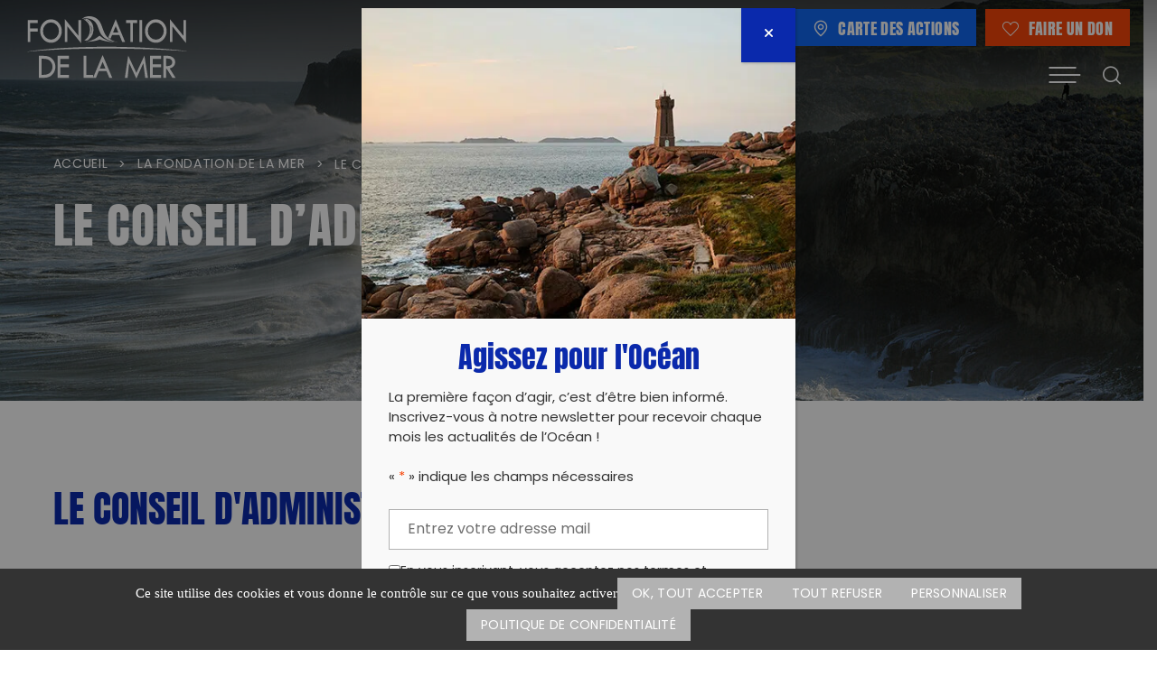

--- FILE ---
content_type: text/html; charset=UTF-8
request_url: https://www.fondationdelamer.org/la-fondation-de-la-mer/le-conseil-dadministration/
body_size: 34236
content:
<!DOCTYPE html>
<!--[if lt IE 7 ]> <html id="ie6" lang="fr-FR" class="lteie9 lteie8 lteie7 lteie6 ie6 no-js"> <![endif]-->
<!--[if IE 7 ]>    <html id="ie7" lang="fr-FR" class="lteie9 lteie8 lteie7 ie7 no-js"> <![endif]-->
<!--[if IE 8 ]>    <html id="ie8" lang="fr-FR" class="lteie9 lteie8 ie8 no-js"> <![endif]-->
<!--[if IE 9 ]>    <html id="ie9" lang="fr-FR" class="lteie9 ie9 no-js"> <![endif]-->
<!--[if (gt IE 9)|!(IE)]><!-->
<html class="no-js" lang="fr-FR">
<!--<![endif]-->

<head>
	<meta charset="UTF-8" />
<script>
var gform;gform||(document.addEventListener("gform_main_scripts_loaded",function(){gform.scriptsLoaded=!0}),document.addEventListener("gform/theme/scripts_loaded",function(){gform.themeScriptsLoaded=!0}),window.addEventListener("DOMContentLoaded",function(){gform.domLoaded=!0}),gform={domLoaded:!1,scriptsLoaded:!1,themeScriptsLoaded:!1,isFormEditor:()=>"function"==typeof InitializeEditor,callIfLoaded:function(o){return!(!gform.domLoaded||!gform.scriptsLoaded||!gform.themeScriptsLoaded&&!gform.isFormEditor()||(gform.isFormEditor()&&console.warn("The use of gform.initializeOnLoaded() is deprecated in the form editor context and will be removed in Gravity Forms 3.1."),o(),0))},initializeOnLoaded:function(o){gform.callIfLoaded(o)||(document.addEventListener("gform_main_scripts_loaded",()=>{gform.scriptsLoaded=!0,gform.callIfLoaded(o)}),document.addEventListener("gform/theme/scripts_loaded",()=>{gform.themeScriptsLoaded=!0,gform.callIfLoaded(o)}),window.addEventListener("DOMContentLoaded",()=>{gform.domLoaded=!0,gform.callIfLoaded(o)}))},hooks:{action:{},filter:{}},addAction:function(o,r,e,t){gform.addHook("action",o,r,e,t)},addFilter:function(o,r,e,t){gform.addHook("filter",o,r,e,t)},doAction:function(o){gform.doHook("action",o,arguments)},applyFilters:function(o){return gform.doHook("filter",o,arguments)},removeAction:function(o,r){gform.removeHook("action",o,r)},removeFilter:function(o,r,e){gform.removeHook("filter",o,r,e)},addHook:function(o,r,e,t,n){null==gform.hooks[o][r]&&(gform.hooks[o][r]=[]);var d=gform.hooks[o][r];null==n&&(n=r+"_"+d.length),gform.hooks[o][r].push({tag:n,callable:e,priority:t=null==t?10:t})},doHook:function(r,o,e){var t;if(e=Array.prototype.slice.call(e,1),null!=gform.hooks[r][o]&&((o=gform.hooks[r][o]).sort(function(o,r){return o.priority-r.priority}),o.forEach(function(o){"function"!=typeof(t=o.callable)&&(t=window[t]),"action"==r?t.apply(null,e):e[0]=t.apply(null,e)})),"filter"==r)return e[0]},removeHook:function(o,r,t,n){var e;null!=gform.hooks[o][r]&&(e=(e=gform.hooks[o][r]).filter(function(o,r,e){return!!(null!=n&&n!=o.tag||null!=t&&t!=o.priority)}),gform.hooks[o][r]=e)}});
</script>


	

	<!--  Mobile Viewport Fix -->
	<meta name="viewport" content="width=device-width, initial-scale=1.0">
		<meta http-equiv="X-UA-Compatible" content="IE=edge, chrome=1">
		<meta name="format-detection" content="telephone=no">
	
	<link rel="profile" href="http://gmpg.org/xfn/11">

		<link rel="pingback" href="https://www.fondationdelamer.org/wordpress/xmlrpc.php">

	<!--[if lt IE 9]>
		<script src="https://www.fondationdelamer.org/wp-content/themes/netconcept_V9/js/html5.js" type="text/javascript"></script>
		<![endif]-->

	<!-- Vérification de l'activation de Javascript -->
	<script>
		document.documentElement.className = document.documentElement.className.replace("no-js", "js");
	</script>

	
	<meta name='robots' content='index, follow, max-image-preview:large, max-snippet:-1, max-video-preview:-1' />

	<!-- This site is optimized with the Yoast SEO plugin v26.6 - https://yoast.com/wordpress/plugins/seo/ -->
	<title>Le Conseil d&#039;Administration - Fondation de la Mer</title>
<link data-rocket-prefetch href="https://analytics.1789.fr" rel="dns-prefetch">
<link data-rocket-prefetch href="https://www.googletagmanager.com" rel="dns-prefetch"><link rel="preload" data-rocket-preload as="image" href="https://www.fondationdelamer.org/wp-content/uploads/2023/12/QSN1-1450x556.jpg" fetchpriority="high">
	<link rel="canonical" href="https://www.fondationdelamer.org/la-fondation-de-la-mer/le-conseil-dadministration/" />
	<meta property="og:locale" content="fr_FR" />
	<meta property="og:type" content="article" />
	<meta property="og:title" content="Le Conseil d&#039;Administration - Fondation de la Mer" />
	<meta property="og:description" content="le conseil d&#039;administration Pascal-Raphaël Ambrogi Administrateur de l’État, Inspecteur général de l’éducation, du sport et de la recherche, haut fonctionnaire chargé de la langue française, Capitaine de vaisseau (réserve [&hellip;]" />
	<meta property="og:url" content="https://www.fondationdelamer.org/la-fondation-de-la-mer/le-conseil-dadministration/" />
	<meta property="og:site_name" content="Fondation de la Mer" />
	<meta property="article:modified_time" content="2025-09-22T12:54:23+00:00" />
	<meta property="og:image" content="https://www.fondationdelamer.org/wp-content/uploads/2024/02/pr_ambrogi.png" />
	<meta property="og:image:width" content="285" />
	<meta property="og:image:height" content="248" />
	<meta property="og:image:type" content="image/png" />
	<meta name="twitter:card" content="summary_large_image" />
	<script type="application/ld+json" class="yoast-schema-graph">{"@context":"https://schema.org","@graph":[{"@type":"WebPage","@id":"https://www.fondationdelamer.org/la-fondation-de-la-mer/le-conseil-dadministration/","url":"https://www.fondationdelamer.org/la-fondation-de-la-mer/le-conseil-dadministration/","name":"Le Conseil d'Administration - Fondation de la Mer","isPartOf":{"@id":"https://www.fondationdelamer.org/#website"},"primaryImageOfPage":{"@id":"https://www.fondationdelamer.org/la-fondation-de-la-mer/le-conseil-dadministration/#primaryimage"},"image":{"@id":"https://www.fondationdelamer.org/la-fondation-de-la-mer/le-conseil-dadministration/#primaryimage"},"thumbnailUrl":"https://www.fondationdelamer.org/wp-content/uploads/2024/02/pr_ambrogi.png","datePublished":"2024-02-13T13:57:53+00:00","dateModified":"2025-09-22T12:54:23+00:00","breadcrumb":{"@id":"https://www.fondationdelamer.org/la-fondation-de-la-mer/le-conseil-dadministration/#breadcrumb"},"inLanguage":"fr-FR","potentialAction":[{"@type":"ReadAction","target":["https://www.fondationdelamer.org/la-fondation-de-la-mer/le-conseil-dadministration/"]}]},{"@type":"ImageObject","inLanguage":"fr-FR","@id":"https://www.fondationdelamer.org/la-fondation-de-la-mer/le-conseil-dadministration/#primaryimage","url":"https://www.fondationdelamer.org/wp-content/uploads/2024/02/pr_ambrogi.png","contentUrl":"https://www.fondationdelamer.org/wp-content/uploads/2024/02/pr_ambrogi.png","width":285,"height":248,"caption":"pr ambrogi"},{"@type":"BreadcrumbList","@id":"https://www.fondationdelamer.org/la-fondation-de-la-mer/le-conseil-dadministration/#breadcrumb","itemListElement":[{"@type":"ListItem","position":1,"name":"Accueil","item":"https://www.fondationdelamer.org/"},{"@type":"ListItem","position":2,"name":"La Fondation de la Mer","item":"https://www.fondationdelamer.org/la-fondation-de-la-mer/"},{"@type":"ListItem","position":3,"name":"Le Conseil d&rsquo;Administration"}]},{"@type":"WebSite","@id":"https://www.fondationdelamer.org/#website","url":"https://www.fondationdelamer.org/","name":"Fondation de la Mer","description":"","publisher":{"@id":"https://www.fondationdelamer.org/#organization"},"potentialAction":[{"@type":"SearchAction","target":{"@type":"EntryPoint","urlTemplate":"https://www.fondationdelamer.org/?s={search_term_string}"},"query-input":{"@type":"PropertyValueSpecification","valueRequired":true,"valueName":"search_term_string"}}],"inLanguage":"fr-FR"},{"@type":"Organization","@id":"https://www.fondationdelamer.org/#organization","name":"Fondation de la Mer","url":"https://www.fondationdelamer.org/","logo":{"@type":"ImageObject","inLanguage":"fr-FR","@id":"https://www.fondationdelamer.org/#/schema/logo/image/","url":"https://www.fondationdelamer.org/wp-content/uploads/2023/09/logo.svg","contentUrl":"https://www.fondationdelamer.org/wp-content/uploads/2023/09/logo.svg","width":176,"height":68,"caption":"Fondation de la Mer"},"image":{"@id":"https://www.fondationdelamer.org/#/schema/logo/image/"}}]}</script>
	<!-- / Yoast SEO plugin. -->


<link rel='dns-prefetch' href='//ajax.aspnetcdn.com' />
<link rel='dns-prefetch' href='//unpkg.com' />

<link rel="alternate" type="application/rss+xml" title="Fondation de la Mer &raquo; Flux" href="https://www.fondationdelamer.org/feed/" />
<link rel="alternate" title="oEmbed (JSON)" type="application/json+oembed" href="https://www.fondationdelamer.org/wp-json/oembed/1.0/embed?url=https%3A%2F%2Fwww.fondationdelamer.org%2Fla-fondation-de-la-mer%2Fle-conseil-dadministration%2F" />
<link rel="alternate" title="oEmbed (XML)" type="text/xml+oembed" href="https://www.fondationdelamer.org/wp-json/oembed/1.0/embed?url=https%3A%2F%2Fwww.fondationdelamer.org%2Fla-fondation-de-la-mer%2Fle-conseil-dadministration%2F&#038;format=xml" />
<style id='wp-img-auto-sizes-contain-inline-css'>
img:is([sizes=auto i],[sizes^="auto," i]){contain-intrinsic-size:3000px 1500px}
/*# sourceURL=wp-img-auto-sizes-contain-inline-css */
</style>
<link data-minify="1" rel='stylesheet' id='nc_rgpd_cookies-css' href='https://www.fondationdelamer.org/wp-content/cache/min/1/wp-content/plugins/net-concept-rgpd/includes/plugins/cookies/assets/css/nc-rgpd-cookies.css?ver=1767181845' media='all' />
<style id='wp-emoji-styles-inline-css'>

	img.wp-smiley, img.emoji {
		display: inline !important;
		border: none !important;
		box-shadow: none !important;
		height: 1em !important;
		width: 1em !important;
		margin: 0 0.07em !important;
		vertical-align: -0.1em !important;
		background: none !important;
		padding: 0 !important;
	}
/*# sourceURL=wp-emoji-styles-inline-css */
</style>

<!-- Note: This combined block library stylesheet (wp-block-library) is used instead of loading separate core block styles because the should_load_separate_core_block_assets filter is returning false. Try loading the URL with ?should_load_separate_core_block_assets=true to restore being able to load block styles on demand and see if there are any issues remaining. -->
<link rel='stylesheet' id='wp-block-library-css' href='https://www.fondationdelamer.org/wordpress/wp-includes/css/dist/block-library/style.min.css?ver=6.9' media='all' />
<style id='classic-theme-styles-inline-css'>
/*! This file is auto-generated */
.wp-block-button__link{color:#fff;background-color:#32373c;border-radius:9999px;box-shadow:none;text-decoration:none;padding:calc(.667em + 2px) calc(1.333em + 2px);font-size:1.125em}.wp-block-file__button{background:#32373c;color:#fff;text-decoration:none}
/*# sourceURL=/wp-includes/css/classic-themes.min.css */
</style>
<link rel='stylesheet' id='wp-components-css' href='https://www.fondationdelamer.org/wordpress/wp-includes/css/dist/components/style.min.css?ver=6.9' media='all' />
<link rel='stylesheet' id='wp-preferences-css' href='https://www.fondationdelamer.org/wordpress/wp-includes/css/dist/preferences/style.min.css?ver=6.9' media='all' />
<link rel='stylesheet' id='wp-block-editor-css' href='https://www.fondationdelamer.org/wordpress/wp-includes/css/dist/block-editor/style.min.css?ver=6.9' media='all' />
<link data-minify="1" rel='stylesheet' id='popup-maker-block-library-style-css' href='https://www.fondationdelamer.org/wp-content/cache/min/1/wp-content/plugins/popup-maker/dist/packages/block-library-style.css?ver=1767181845' media='all' />
<style id='global-styles-inline-css'>
:root{--wp--preset--aspect-ratio--square: 1;--wp--preset--aspect-ratio--4-3: 4/3;--wp--preset--aspect-ratio--3-4: 3/4;--wp--preset--aspect-ratio--3-2: 3/2;--wp--preset--aspect-ratio--2-3: 2/3;--wp--preset--aspect-ratio--16-9: 16/9;--wp--preset--aspect-ratio--9-16: 9/16;--wp--preset--color--black: #000000;--wp--preset--color--cyan-bluish-gray: #abb8c3;--wp--preset--color--white: #ffffff;--wp--preset--color--pale-pink: #f78da7;--wp--preset--color--vivid-red: #cf2e2e;--wp--preset--color--luminous-vivid-orange: #ff6900;--wp--preset--color--luminous-vivid-amber: #fcb900;--wp--preset--color--light-green-cyan: #7bdcb5;--wp--preset--color--vivid-green-cyan: #00d084;--wp--preset--color--pale-cyan-blue: #8ed1fc;--wp--preset--color--vivid-cyan-blue: #0693e3;--wp--preset--color--vivid-purple: #9b51e0;--wp--preset--gradient--vivid-cyan-blue-to-vivid-purple: linear-gradient(135deg,rgb(6,147,227) 0%,rgb(155,81,224) 100%);--wp--preset--gradient--light-green-cyan-to-vivid-green-cyan: linear-gradient(135deg,rgb(122,220,180) 0%,rgb(0,208,130) 100%);--wp--preset--gradient--luminous-vivid-amber-to-luminous-vivid-orange: linear-gradient(135deg,rgb(252,185,0) 0%,rgb(255,105,0) 100%);--wp--preset--gradient--luminous-vivid-orange-to-vivid-red: linear-gradient(135deg,rgb(255,105,0) 0%,rgb(207,46,46) 100%);--wp--preset--gradient--very-light-gray-to-cyan-bluish-gray: linear-gradient(135deg,rgb(238,238,238) 0%,rgb(169,184,195) 100%);--wp--preset--gradient--cool-to-warm-spectrum: linear-gradient(135deg,rgb(74,234,220) 0%,rgb(151,120,209) 20%,rgb(207,42,186) 40%,rgb(238,44,130) 60%,rgb(251,105,98) 80%,rgb(254,248,76) 100%);--wp--preset--gradient--blush-light-purple: linear-gradient(135deg,rgb(255,206,236) 0%,rgb(152,150,240) 100%);--wp--preset--gradient--blush-bordeaux: linear-gradient(135deg,rgb(254,205,165) 0%,rgb(254,45,45) 50%,rgb(107,0,62) 100%);--wp--preset--gradient--luminous-dusk: linear-gradient(135deg,rgb(255,203,112) 0%,rgb(199,81,192) 50%,rgb(65,88,208) 100%);--wp--preset--gradient--pale-ocean: linear-gradient(135deg,rgb(255,245,203) 0%,rgb(182,227,212) 50%,rgb(51,167,181) 100%);--wp--preset--gradient--electric-grass: linear-gradient(135deg,rgb(202,248,128) 0%,rgb(113,206,126) 100%);--wp--preset--gradient--midnight: linear-gradient(135deg,rgb(2,3,129) 0%,rgb(40,116,252) 100%);--wp--preset--font-size--small: 13px;--wp--preset--font-size--medium: 20px;--wp--preset--font-size--large: 36px;--wp--preset--font-size--x-large: 42px;--wp--preset--spacing--20: 0.44rem;--wp--preset--spacing--30: 0.67rem;--wp--preset--spacing--40: 1rem;--wp--preset--spacing--50: 1.5rem;--wp--preset--spacing--60: 2.25rem;--wp--preset--spacing--70: 3.38rem;--wp--preset--spacing--80: 5.06rem;--wp--preset--shadow--natural: 6px 6px 9px rgba(0, 0, 0, 0.2);--wp--preset--shadow--deep: 12px 12px 50px rgba(0, 0, 0, 0.4);--wp--preset--shadow--sharp: 6px 6px 0px rgba(0, 0, 0, 0.2);--wp--preset--shadow--outlined: 6px 6px 0px -3px rgb(255, 255, 255), 6px 6px rgb(0, 0, 0);--wp--preset--shadow--crisp: 6px 6px 0px rgb(0, 0, 0);}:where(.is-layout-flex){gap: 0.5em;}:where(.is-layout-grid){gap: 0.5em;}body .is-layout-flex{display: flex;}.is-layout-flex{flex-wrap: wrap;align-items: center;}.is-layout-flex > :is(*, div){margin: 0;}body .is-layout-grid{display: grid;}.is-layout-grid > :is(*, div){margin: 0;}:where(.wp-block-columns.is-layout-flex){gap: 2em;}:where(.wp-block-columns.is-layout-grid){gap: 2em;}:where(.wp-block-post-template.is-layout-flex){gap: 1.25em;}:where(.wp-block-post-template.is-layout-grid){gap: 1.25em;}.has-black-color{color: var(--wp--preset--color--black) !important;}.has-cyan-bluish-gray-color{color: var(--wp--preset--color--cyan-bluish-gray) !important;}.has-white-color{color: var(--wp--preset--color--white) !important;}.has-pale-pink-color{color: var(--wp--preset--color--pale-pink) !important;}.has-vivid-red-color{color: var(--wp--preset--color--vivid-red) !important;}.has-luminous-vivid-orange-color{color: var(--wp--preset--color--luminous-vivid-orange) !important;}.has-luminous-vivid-amber-color{color: var(--wp--preset--color--luminous-vivid-amber) !important;}.has-light-green-cyan-color{color: var(--wp--preset--color--light-green-cyan) !important;}.has-vivid-green-cyan-color{color: var(--wp--preset--color--vivid-green-cyan) !important;}.has-pale-cyan-blue-color{color: var(--wp--preset--color--pale-cyan-blue) !important;}.has-vivid-cyan-blue-color{color: var(--wp--preset--color--vivid-cyan-blue) !important;}.has-vivid-purple-color{color: var(--wp--preset--color--vivid-purple) !important;}.has-black-background-color{background-color: var(--wp--preset--color--black) !important;}.has-cyan-bluish-gray-background-color{background-color: var(--wp--preset--color--cyan-bluish-gray) !important;}.has-white-background-color{background-color: var(--wp--preset--color--white) !important;}.has-pale-pink-background-color{background-color: var(--wp--preset--color--pale-pink) !important;}.has-vivid-red-background-color{background-color: var(--wp--preset--color--vivid-red) !important;}.has-luminous-vivid-orange-background-color{background-color: var(--wp--preset--color--luminous-vivid-orange) !important;}.has-luminous-vivid-amber-background-color{background-color: var(--wp--preset--color--luminous-vivid-amber) !important;}.has-light-green-cyan-background-color{background-color: var(--wp--preset--color--light-green-cyan) !important;}.has-vivid-green-cyan-background-color{background-color: var(--wp--preset--color--vivid-green-cyan) !important;}.has-pale-cyan-blue-background-color{background-color: var(--wp--preset--color--pale-cyan-blue) !important;}.has-vivid-cyan-blue-background-color{background-color: var(--wp--preset--color--vivid-cyan-blue) !important;}.has-vivid-purple-background-color{background-color: var(--wp--preset--color--vivid-purple) !important;}.has-black-border-color{border-color: var(--wp--preset--color--black) !important;}.has-cyan-bluish-gray-border-color{border-color: var(--wp--preset--color--cyan-bluish-gray) !important;}.has-white-border-color{border-color: var(--wp--preset--color--white) !important;}.has-pale-pink-border-color{border-color: var(--wp--preset--color--pale-pink) !important;}.has-vivid-red-border-color{border-color: var(--wp--preset--color--vivid-red) !important;}.has-luminous-vivid-orange-border-color{border-color: var(--wp--preset--color--luminous-vivid-orange) !important;}.has-luminous-vivid-amber-border-color{border-color: var(--wp--preset--color--luminous-vivid-amber) !important;}.has-light-green-cyan-border-color{border-color: var(--wp--preset--color--light-green-cyan) !important;}.has-vivid-green-cyan-border-color{border-color: var(--wp--preset--color--vivid-green-cyan) !important;}.has-pale-cyan-blue-border-color{border-color: var(--wp--preset--color--pale-cyan-blue) !important;}.has-vivid-cyan-blue-border-color{border-color: var(--wp--preset--color--vivid-cyan-blue) !important;}.has-vivid-purple-border-color{border-color: var(--wp--preset--color--vivid-purple) !important;}.has-vivid-cyan-blue-to-vivid-purple-gradient-background{background: var(--wp--preset--gradient--vivid-cyan-blue-to-vivid-purple) !important;}.has-light-green-cyan-to-vivid-green-cyan-gradient-background{background: var(--wp--preset--gradient--light-green-cyan-to-vivid-green-cyan) !important;}.has-luminous-vivid-amber-to-luminous-vivid-orange-gradient-background{background: var(--wp--preset--gradient--luminous-vivid-amber-to-luminous-vivid-orange) !important;}.has-luminous-vivid-orange-to-vivid-red-gradient-background{background: var(--wp--preset--gradient--luminous-vivid-orange-to-vivid-red) !important;}.has-very-light-gray-to-cyan-bluish-gray-gradient-background{background: var(--wp--preset--gradient--very-light-gray-to-cyan-bluish-gray) !important;}.has-cool-to-warm-spectrum-gradient-background{background: var(--wp--preset--gradient--cool-to-warm-spectrum) !important;}.has-blush-light-purple-gradient-background{background: var(--wp--preset--gradient--blush-light-purple) !important;}.has-blush-bordeaux-gradient-background{background: var(--wp--preset--gradient--blush-bordeaux) !important;}.has-luminous-dusk-gradient-background{background: var(--wp--preset--gradient--luminous-dusk) !important;}.has-pale-ocean-gradient-background{background: var(--wp--preset--gradient--pale-ocean) !important;}.has-electric-grass-gradient-background{background: var(--wp--preset--gradient--electric-grass) !important;}.has-midnight-gradient-background{background: var(--wp--preset--gradient--midnight) !important;}.has-small-font-size{font-size: var(--wp--preset--font-size--small) !important;}.has-medium-font-size{font-size: var(--wp--preset--font-size--medium) !important;}.has-large-font-size{font-size: var(--wp--preset--font-size--large) !important;}.has-x-large-font-size{font-size: var(--wp--preset--font-size--x-large) !important;}
:where(.wp-block-post-template.is-layout-flex){gap: 1.25em;}:where(.wp-block-post-template.is-layout-grid){gap: 1.25em;}
:where(.wp-block-term-template.is-layout-flex){gap: 1.25em;}:where(.wp-block-term-template.is-layout-grid){gap: 1.25em;}
:where(.wp-block-columns.is-layout-flex){gap: 2em;}:where(.wp-block-columns.is-layout-grid){gap: 2em;}
:root :where(.wp-block-pullquote){font-size: 1.5em;line-height: 1.6;}
/*# sourceURL=global-styles-inline-css */
</style>
<link rel='stylesheet' id='siteorigin-panels-front-css' href='https://www.fondationdelamer.org/wp-content/plugins/siteorigin-panels/css/front-flex.min.css?ver=2.33.4' media='all' />
<link data-minify="1" rel='stylesheet' id='jquery-swiper-css' href='https://www.fondationdelamer.org/wp-content/cache/min/1/wp-content/themes/netconcept_V9/js/libs/swiper-9.3.2/swiper-bundle.min.css?ver=1767181845' media='all' />
<link rel='stylesheet' id='jquery-select2-css' href='https://www.fondationdelamer.org/wp-content/themes/netconcept_V9/css/select2.min.css?ver=4.1.0-nc.1' media='all' />
<link data-minify="1" rel='stylesheet' id='jquery-ui-css-css' href='https://www.fondationdelamer.org/wp-content/cache/background-css/1/www.fondationdelamer.org/wp-content/cache/min/1/wp-content/themes/netconcept_V9/css/jquery-ui.css?ver=1767181845&wpr_t=1767193112' media='all' />
<link rel='stylesheet' id='wp-members-css' href='https://www.fondationdelamer.org/wp-content/plugins/wp-members/assets/css/forms/generic-no-float.min.css?ver=3.5.4.3' media='all' />
<link data-minify="1" rel='stylesheet' id='leaflet-css' href='https://www.fondationdelamer.org/wp-content/cache/background-css/1/www.fondationdelamer.org/wp-content/cache/min/1/leaflet@1.3.1/dist/leaflet.css?ver=1767181845&wpr_t=1767193112' media='all' />
<link data-minify="1" rel='stylesheet' id='leaflet-clusters-css' href='https://www.fondationdelamer.org/wp-content/cache/min/1/leaflet.markercluster@1.4.1/dist/MarkerCluster.css?ver=1767181845' media='all' />
<link data-minify="1" rel='stylesheet' id='leaflet-clusters-default-css' href='https://www.fondationdelamer.org/wp-content/cache/min/1/leaflet.markercluster@1.4.1/dist/MarkerCluster.Default.css?ver=1767181845' media='all' />
<link data-minify="1" rel='stylesheet' id='popup-maker-site-css' href='https://www.fondationdelamer.org/wp-content/cache/min/1/wp-content/plugins/popup-maker/dist/assets/site.css?ver=1767181845' media='all' />
<style id='popup-maker-site-inline-css'>
/* Popup Google Fonts */
@import url('//fonts.googleapis.com/css?family=Montserrat:100');

/* Popup Theme 16663: Default Theme */
.pum-theme-16663, .pum-theme-default-theme { background-color: rgba( 2, 2, 2, 0.45 ) } 
.pum-theme-16663 .pum-container, .pum-theme-default-theme .pum-container { padding: 18px; border-radius: 0px; border: 1px none #000000; box-shadow: 1px 1px 3px 0px rgba( 2, 2, 2, 0.23 ); background-color: rgba( 249, 249, 249, 1.00 ) } 
.pum-theme-16663 .pum-title, .pum-theme-default-theme .pum-title { color: #000000; text-align: left; text-shadow: 0px 0px 0px rgba( 2, 2, 2, 0.23 ); font-family: inherit; font-weight: 400; font-size: 32px; line-height: 36px } 
.pum-theme-16663 .pum-content, .pum-theme-default-theme .pum-content { color: #8c8c8c; font-family: inherit; font-weight: 400 } 
.pum-theme-16663 .pum-content + .pum-close, .pum-theme-default-theme .pum-content + .pum-close { position: absolute; height: auto; width: auto; left: auto; right: 0px; bottom: auto; top: 0px; padding: 8px; color: #ffffff; font-family: inherit; font-weight: 400; font-size: 12px; line-height: 36px; border: 1px none #ffffff; border-radius: 0px; box-shadow: 1px 1px 3px 0px rgba( 2, 2, 2, 0.23 ); text-shadow: 0px 0px 0px rgba( 0, 0, 0, 0.23 ); background-color: rgba( 10, 41, 172, 1.00 ) } 

/* Popup Theme 16664: Light Box */
.pum-theme-16664, .pum-theme-lightbox { background-color: rgba( 0, 0, 0, 0.60 ) } 
.pum-theme-16664 .pum-container, .pum-theme-lightbox .pum-container { padding: 18px; border-radius: 3px; border: 8px solid #000000; box-shadow: 0px 0px 30px 0px rgba( 2, 2, 2, 1.00 ); background-color: rgba( 255, 255, 255, 1.00 ) } 
.pum-theme-16664 .pum-title, .pum-theme-lightbox .pum-title { color: #000000; text-align: left; text-shadow: 0px 0px 0px rgba( 2, 2, 2, 0.23 ); font-family: inherit; font-weight: 100; font-size: 32px; line-height: 36px } 
.pum-theme-16664 .pum-content, .pum-theme-lightbox .pum-content { color: #000000; font-family: inherit; font-weight: 100 } 
.pum-theme-16664 .pum-content + .pum-close, .pum-theme-lightbox .pum-content + .pum-close { position: absolute; height: 26px; width: 26px; left: auto; right: -13px; bottom: auto; top: -13px; padding: 0px; color: #ffffff; font-family: Arial; font-weight: 100; font-size: 24px; line-height: 24px; border: 2px solid #ffffff; border-radius: 26px; box-shadow: 0px 0px 15px 1px rgba( 2, 2, 2, 0.75 ); text-shadow: 0px 0px 0px rgba( 0, 0, 0, 0.23 ); background-color: rgba( 0, 0, 0, 1.00 ) } 

/* Popup Theme 16665: Enterprise Blue */
.pum-theme-16665, .pum-theme-enterprise-blue { background-color: rgba( 0, 0, 0, 0.70 ) } 
.pum-theme-16665 .pum-container, .pum-theme-enterprise-blue .pum-container { padding: 28px; border-radius: 5px; border: 1px none #000000; box-shadow: 0px 10px 25px 4px rgba( 2, 2, 2, 0.50 ); background-color: rgba( 255, 255, 255, 1.00 ) } 
.pum-theme-16665 .pum-title, .pum-theme-enterprise-blue .pum-title { color: #315b7c; text-align: left; text-shadow: 0px 0px 0px rgba( 2, 2, 2, 0.23 ); font-family: inherit; font-weight: 100; font-size: 34px; line-height: 36px } 
.pum-theme-16665 .pum-content, .pum-theme-enterprise-blue .pum-content { color: #2d2d2d; font-family: inherit; font-weight: 100 } 
.pum-theme-16665 .pum-content + .pum-close, .pum-theme-enterprise-blue .pum-content + .pum-close { position: absolute; height: 28px; width: 28px; left: auto; right: 8px; bottom: auto; top: 8px; padding: 4px; color: #ffffff; font-family: Times New Roman; font-weight: 100; font-size: 20px; line-height: 20px; border: 1px none #ffffff; border-radius: 42px; box-shadow: 0px 0px 0px 0px rgba( 2, 2, 2, 0.23 ); text-shadow: 0px 0px 0px rgba( 0, 0, 0, 0.23 ); background-color: rgba( 49, 91, 124, 1.00 ) } 

/* Popup Theme 16666: Hello Box */
.pum-theme-16666, .pum-theme-hello-box { background-color: rgba( 0, 0, 0, 0.75 ) } 
.pum-theme-16666 .pum-container, .pum-theme-hello-box .pum-container { padding: 30px; border-radius: 80px; border: 14px solid #81d742; box-shadow: 0px 0px 0px 0px rgba( 2, 2, 2, 0.00 ); background-color: rgba( 255, 255, 255, 1.00 ) } 
.pum-theme-16666 .pum-title, .pum-theme-hello-box .pum-title { color: #2d2d2d; text-align: left; text-shadow: 0px 0px 0px rgba( 2, 2, 2, 0.23 ); font-family: Montserrat; font-weight: 100; font-size: 32px; line-height: 36px } 
.pum-theme-16666 .pum-content, .pum-theme-hello-box .pum-content { color: #2d2d2d; font-family: inherit; font-weight: 100 } 
.pum-theme-16666 .pum-content + .pum-close, .pum-theme-hello-box .pum-content + .pum-close { position: absolute; height: auto; width: auto; left: auto; right: -30px; bottom: auto; top: -30px; padding: 0px; color: #2d2d2d; font-family: Times New Roman; font-weight: 100; font-size: 32px; line-height: 28px; border: 1px none #ffffff; border-radius: 28px; box-shadow: 0px 0px 0px 0px rgba( 2, 2, 2, 0.23 ); text-shadow: 0px 0px 0px rgba( 0, 0, 0, 0.23 ); background-color: rgba( 255, 255, 255, 1.00 ) } 

/* Popup Theme 16667: Cutting Edge */
.pum-theme-16667, .pum-theme-cutting-edge { background-color: rgba( 0, 0, 0, 0.50 ) } 
.pum-theme-16667 .pum-container, .pum-theme-cutting-edge .pum-container { padding: 18px; border-radius: 0px; border: 1px none #000000; box-shadow: 0px 10px 25px 0px rgba( 2, 2, 2, 0.50 ); background-color: rgba( 30, 115, 190, 1.00 ) } 
.pum-theme-16667 .pum-title, .pum-theme-cutting-edge .pum-title { color: #ffffff; text-align: left; text-shadow: 0px 0px 0px rgba( 2, 2, 2, 0.23 ); font-family: Sans-Serif; font-weight: 100; font-size: 26px; line-height: 28px } 
.pum-theme-16667 .pum-content, .pum-theme-cutting-edge .pum-content { color: #ffffff; font-family: inherit; font-weight: 100 } 
.pum-theme-16667 .pum-content + .pum-close, .pum-theme-cutting-edge .pum-content + .pum-close { position: absolute; height: 24px; width: 24px; left: auto; right: 0px; bottom: auto; top: 0px; padding: 0px; color: #1e73be; font-family: Times New Roman; font-weight: 100; font-size: 32px; line-height: 24px; border: 1px none #ffffff; border-radius: 0px; box-shadow: -1px 1px 1px 0px rgba( 2, 2, 2, 0.10 ); text-shadow: -1px 1px 1px rgba( 0, 0, 0, 0.10 ); background-color: rgba( 238, 238, 34, 1.00 ) } 

/* Popup Theme 16668: Framed Border */
.pum-theme-16668, .pum-theme-framed-border { background-color: rgba( 255, 255, 255, 0.50 ) } 
.pum-theme-16668 .pum-container, .pum-theme-framed-border .pum-container { padding: 18px; border-radius: 0px; border: 20px outset #dd3333; box-shadow: 1px 1px 3px 0px rgba( 2, 2, 2, 0.97 ) inset; background-color: rgba( 255, 251, 239, 1.00 ) } 
.pum-theme-16668 .pum-title, .pum-theme-framed-border .pum-title { color: #000000; text-align: left; text-shadow: 0px 0px 0px rgba( 2, 2, 2, 0.23 ); font-family: inherit; font-weight: 100; font-size: 32px; line-height: 36px } 
.pum-theme-16668 .pum-content, .pum-theme-framed-border .pum-content { color: #2d2d2d; font-family: inherit; font-weight: 100 } 
.pum-theme-16668 .pum-content + .pum-close, .pum-theme-framed-border .pum-content + .pum-close { position: absolute; height: 20px; width: 20px; left: auto; right: -20px; bottom: auto; top: -20px; padding: 0px; color: #ffffff; font-family: Tahoma; font-weight: 700; font-size: 16px; line-height: 18px; border: 1px none #ffffff; border-radius: 0px; box-shadow: 0px 0px 0px 0px rgba( 2, 2, 2, 0.23 ); text-shadow: 0px 0px 0px rgba( 0, 0, 0, 0.23 ); background-color: rgba( 0, 0, 0, 0.55 ) } 

/* Popup Theme 16669: Floating Bar - Soft Blue */
.pum-theme-16669, .pum-theme-floating-bar { background-color: rgba( 255, 255, 255, 0.00 ) } 
.pum-theme-16669 .pum-container, .pum-theme-floating-bar .pum-container { padding: 8px; border-radius: 0px; border: 1px none #000000; box-shadow: 1px 1px 3px 0px rgba( 2, 2, 2, 0.23 ); background-color: rgba( 238, 246, 252, 1.00 ) } 
.pum-theme-16669 .pum-title, .pum-theme-floating-bar .pum-title { color: #505050; text-align: left; text-shadow: 0px 0px 0px rgba( 2, 2, 2, 0.23 ); font-family: inherit; font-weight: 400; font-size: 32px; line-height: 36px } 
.pum-theme-16669 .pum-content, .pum-theme-floating-bar .pum-content { color: #505050; font-family: inherit; font-weight: 400 } 
.pum-theme-16669 .pum-content + .pum-close, .pum-theme-floating-bar .pum-content + .pum-close { position: absolute; height: 18px; width: 18px; left: auto; right: 5px; bottom: auto; top: 50%; padding: 0px; color: #505050; font-family: Sans-Serif; font-weight: 700; font-size: 15px; line-height: 18px; border: 1px solid #505050; border-radius: 15px; box-shadow: 0px 0px 0px 0px rgba( 2, 2, 2, 0.00 ); text-shadow: 0px 0px 0px rgba( 0, 0, 0, 0.00 ); background-color: rgba( 255, 255, 255, 0.00 ); transform: translate(0, -50%) } 

/* Popup Theme 16670: Content Only - For use with page builders or block editor */
.pum-theme-16670, .pum-theme-content-only { background-color: rgba( 0, 0, 0, 0.70 ) } 
.pum-theme-16670 .pum-container, .pum-theme-content-only .pum-container { padding: 0px; border-radius: 0px; border: 1px none #000000; box-shadow: 0px 0px 0px 0px rgba( 2, 2, 2, 0.00 ) } 
.pum-theme-16670 .pum-title, .pum-theme-content-only .pum-title { color: #000000; text-align: left; text-shadow: 0px 0px 0px rgba( 2, 2, 2, 0.23 ); font-family: inherit; font-weight: 400; font-size: 32px; line-height: 36px } 
.pum-theme-16670 .pum-content, .pum-theme-content-only .pum-content { color: #8c8c8c; font-family: inherit; font-weight: 400 } 
.pum-theme-16670 .pum-content + .pum-close, .pum-theme-content-only .pum-content + .pum-close { position: absolute; height: 18px; width: 18px; left: auto; right: 7px; bottom: auto; top: 7px; padding: 0px; color: #000000; font-family: inherit; font-weight: 700; font-size: 20px; line-height: 20px; border: 1px none #ffffff; border-radius: 15px; box-shadow: 0px 0px 0px 0px rgba( 2, 2, 2, 0.00 ); text-shadow: 0px 0px 0px rgba( 0, 0, 0, 0.00 ); background-color: rgba( 255, 255, 255, 0.00 ) } 

#pum-16671 {z-index: 1999999999}

/*# sourceURL=popup-maker-site-inline-css */
</style>
<link data-minify="1" rel='stylesheet' id='malinky-ajax-pagination-css' href='https://www.fondationdelamer.org/wp-content/cache/min/1/wp-content/plugins/malinky-ajax-pagination/css/style.css?ver=1767181845' media='all' />
<link data-minify="1" rel='stylesheet' id='netconcept-css-common-css' href='https://www.fondationdelamer.org/wp-content/cache/background-css/1/www.fondationdelamer.org/wp-content/cache/min/1/wp-content/themes/netconcept_V9/css/common.css?ver=1767181845&wpr_t=1767193112' media='all' />
<link data-minify="1" rel='stylesheet' id='netconcept-css-css' href='https://www.fondationdelamer.org/wp-content/cache/background-css/1/www.fondationdelamer.org/wp-content/cache/min/1/wp-content/themes/netconcept_V9_FDM/css/styles.css?ver=1767181845&wpr_t=1767193112' media='all' />
<style id='netconcept-css-inline-css'>
.icon-map-association-de-collecte { background-color: #0A29AC;}
.store-label.association-de-collecte { border-color: #0A29AC;}
.store-label.association-de-collecte .label { background-color: #0A29AC;}
.icon-map-association-de-recyclage { background-color: #2EC188;}
.store-label.association-de-recyclage { border-color: #2EC188;}
.store-label.association-de-recyclage .label { background-color: #2EC188;}
.icon-map-collecte-de-dechets { background-color: #FFB900;}
.store-label.collecte-de-dechets { border-color: #FFB900;}
.store-label.collecte-de-dechets .label { background-color: #FFB900;}
.icon-map-programmes-sos-corail { background-color: #F74509;}
.store-label.programmes-sos-corail { border-color: #F74509;}
.store-label.programmes-sos-corail .label { background-color: #F74509;}
.icon-map-projets-de-biodiversite { background-color: #2EA5C1;}
.store-label.projets-de-biodiversite { border-color: #2EA5C1;}
.store-label.projets-de-biodiversite .label { background-color: #2EA5C1;}
.icon-map-evenement { background-color: ;}
.store-label.evenement { border-color: ;}
.store-label.evenement .label { background-color: ;}
.icon-map-rencontre { background-color: ;}
.store-label.rencontre { border-color: ;}
.store-label.rencontre .label { background-color: ;}

/*# sourceURL=netconcept-css-inline-css */
</style>
<script id="nc_rgpd_cookies-js-extra">
var ncRgpdLang = {"reload":"Recharger la page","alertBigScroll":"En continuant de d\u00e9filer,","alertBigClick":"En poursuivant votre navigation,","alertBig":"vous acceptez l'utilisation de services tiers pouvant installer des cookies","alertBigPrivacy":"Ce site utilise des cookies et vous donne le contr\u00f4le sur ce que vous souhaitez activer","alertSmall":"Gestion des services","personalize":"Personnaliser","acceptAll":"OK, tout accepter","rejectAll":"Tout refuser","privacyButton":"Politique de confidentialit\u00e9","close":"Fermer","all":"Pr\u00e9f\u00e9rence pour tous les services","info":"Protection de votre vie priv\u00e9e","disclaimer":"En autorisant ces services tiers, vous acceptez le d\u00e9p\u00f4t et la lecture de cookies et l'utilisation de technologies de suivi n\u00e9cessaires \u00e0 leur bon fonctionnement.","allow":"Autoriser","deny":"Interdire","needed":"Obligatoire","noCookie":"Ce service ne d\u00e9pose aucun cookie.","useCookie":"Ce service peut d\u00e9poser","useCookieCurrent":"Ce service a d\u00e9pos\u00e9","useNoCookie":"Ce service n'a d\u00e9pos\u00e9 aucun cookie.","more":"En savoir plus","source":"Voir le site officiel","credit":"Cookies manager by Net-Concept","fallback":"est d\u00e9sactiv\u00e9.","exempted":"Les cookies de suivi anonymes peuvent \u00eatre autoris\u00e9s par d\u00e9faut. Ils ne permettent pas la collecte de donn\u00e9es personnelles.","mandatory":{"title":"Cookies n\u00e9cessaires","details":"Certains cookies sont n\u00e9cessaires au bon fonctionnement de ce site. Ils ne peuvent pas \u00eatre d\u00e9sactiv\u00e9s."},"ads":{"title":"R\u00e9gies publicitaires","details":"Les r\u00e9gies publicitaires permettent de g\u00e9n\u00e9rer des revenus en commercialisant les espaces publicitaires du site."},"analytic":{"title":"Mesure d'audience","details":"Les services de mesure d'audience permettent de g\u00e9n\u00e9rer des statistiques de fr\u00e9quentation utiles \u00e0 l'am\u00e9lioration du site."},"social":{"title":"R\u00e9seaux sociaux","details":"Les r\u00e9seaux sociaux permettent d'am\u00e9liorer la convivialit\u00e9 du site et aident \u00e0 sa promotion via les partages."},"video":{"title":"Vid\u00e9os","details":"Les services de partage de vid\u00e9o permettent d'enrichir le site de contenu multim\u00e9dia et augmentent sa visibilit\u00e9."},"comment":{"title":"Commentaires","details":"Les gestionnaires de commentaires facilitent le d\u00e9p\u00f4t de vos commentaires et luttent contre le spam."},"support":{"title":"Support","details":"Les services de support vous permettent d'entrer en contact avec l'\u00e9quipe du site et d'aider \u00e0 son am\u00e9lioration."},"api":{"title":"APIs","details":"Les APIs permettent de charger des scripts : g\u00e9olocalisation, moteurs de recherche, traductions, ..."}};
//# sourceURL=nc_rgpd_cookies-js-extra
</script>
<script src="https://www.fondationdelamer.org/wp-content/plugins/net-concept-rgpd/includes/plugins/cookies/assets/js/nc-rgpd-cookies.min.js?ver=1.2.0" id="nc_rgpd_cookies-js"></script>
<script src="https://www.fondationdelamer.org/wordpress/wp-includes/js/tinymce/tinymce.min.js?ver=49110-20250317" id="wp-tinymce-root-js"></script>
<script src="https://www.fondationdelamer.org/wordpress/wp-includes/js/tinymce/plugins/compat3x/plugin.min.js?ver=49110-20250317" id="wp-tinymce-js"></script>
<script src="https://www.fondationdelamer.org/wordpress/wp-includes/js/jquery/jquery.min.js?ver=3.7.1" id="jquery-core-js"></script>
<script src="https://www.fondationdelamer.org/wordpress/wp-includes/js/jquery/jquery-migrate.min.js?ver=3.4.1" id="jquery-migrate-js"></script>
<script defer='defer' src="https://www.fondationdelamer.org/wp-content/plugins/gravityforms/js/jquery.json.min.js?ver=2.9.24" id="gform_json-js"></script>
<script id="gform_gravityforms-js-extra">
var gf_global = {"gf_currency_config":{"name":"Euro","symbol_left":"","symbol_right":"&#8364;","symbol_padding":" ","thousand_separator":".","decimal_separator":",","decimals":2,"code":"EUR"},"base_url":"https://www.fondationdelamer.org/wp-content/plugins/gravityforms","number_formats":[],"spinnerUrl":"https://www.fondationdelamer.org/wp-content/plugins/gravityforms/images/spinner.svg","version_hash":"f933609c95599e75882d435cd5b39fdb","strings":{"newRowAdded":"Nouvelle ligne ajout\u00e9e.","rowRemoved":"Rang\u00e9e supprim\u00e9e","formSaved":"Le formulaire a \u00e9t\u00e9 enregistr\u00e9. Le contenu contient le lien pour retourner et terminer le formulaire."}};
var gf_global = {"gf_currency_config":{"name":"Euro","symbol_left":"","symbol_right":"&#8364;","symbol_padding":" ","thousand_separator":".","decimal_separator":",","decimals":2,"code":"EUR"},"base_url":"https://www.fondationdelamer.org/wp-content/plugins/gravityforms","number_formats":[],"spinnerUrl":"https://www.fondationdelamer.org/wp-content/plugins/gravityforms/images/spinner.svg","version_hash":"f933609c95599e75882d435cd5b39fdb","strings":{"newRowAdded":"Nouvelle ligne ajout\u00e9e.","rowRemoved":"Rang\u00e9e supprim\u00e9e","formSaved":"Le formulaire a \u00e9t\u00e9 enregistr\u00e9. Le contenu contient le lien pour retourner et terminer le formulaire."}};
var gform_i18n = {"datepicker":{"days":{"monday":"Lun","tuesday":"Mar","wednesday":"Mer","thursday":"Jeu","friday":"Ven","saturday":"Sam","sunday":"Dim"},"months":{"january":"Janvier","february":"F\u00e9vrier","march":"Mars","april":"Avril","may":"Mai","june":"Juin","july":"Juillet","august":"Ao\u00fbt","september":"Septembre","october":"Octobre","november":"Novembre","december":"D\u00e9cembre"},"firstDay":1,"iconText":"S\u00e9lectionner une date"}};
var gf_legacy_multi = {"33":""};
var gform_gravityforms = {"strings":{"invalid_file_extension":"Ce type de fichier n\u2019est pas autoris\u00e9. Seuls les formats suivants sont autoris\u00e9s\u00a0:","delete_file":"Supprimer ce fichier","in_progress":"en cours","file_exceeds_limit":"Le fichier d\u00e9passe la taille autoris\u00e9e.","illegal_extension":"Ce type de fichier n\u2019est pas autoris\u00e9.","max_reached":"Nombre de fichiers maximal atteint","unknown_error":"Une erreur s\u2019est produite lors de la sauvegarde du fichier sur le serveur","currently_uploading":"Veuillez attendre la fin du t\u00e9l\u00e9versement","cancel":"Annuler","cancel_upload":"Annuler ce t\u00e9l\u00e9versement","cancelled":"Annul\u00e9","error":"Erreur","message":"Message"},"vars":{"images_url":"https://www.fondationdelamer.org/wp-content/plugins/gravityforms/images"}};
//# sourceURL=gform_gravityforms-js-extra
</script>
<script defer='defer' src="https://www.fondationdelamer.org/wp-content/plugins/gravityforms/js/gravityforms.min.js?ver=2.9.24" id="gform_gravityforms-js"></script>
<script defer='defer' src="https://www.fondationdelamer.org/wp-content/plugins/gravityforms/assets/js/dist/utils.min.js?ver=48a3755090e76a154853db28fc254681" id="gform_gravityforms_utils-js"></script>
<script id="gform_geolocate_leaflet-js-extra">
var nc_geolocate_leaflet = [];
var nc_geolocate_leaflet = [];
var nc_geolocate_leaflet = [];
var nc_geolocate_leaflet = [];
var nc_geolocate_leaflet = [];
var nc_geolocate_leaflet = [];
var nc_geolocate_leaflet = [];
var nc_geolocate_leaflet = [];
var nc_geolocate_leaflet = [];
var nc_geolocate_leaflet = [];
//# sourceURL=gform_geolocate_leaflet-js-extra
</script>
<script data-minify="1" defer='defer' src="https://www.fondationdelamer.org/wp-content/cache/min/1/wp-content/themes/netconcept_V9/functions/addons/assets/js/gravity-geolocate-leaflet.js?ver=1767181845" id="gform_geolocate_leaflet-js"></script>
<link rel="https://api.w.org/" href="https://www.fondationdelamer.org/wp-json/" /><link rel="alternate" title="JSON" type="application/json" href="https://www.fondationdelamer.org/wp-json/wp/v2/pages/10612" />
        <style type="text/css">
        #totop {
        position: fixed;
        right: 30px;
        bottom: 30px;
        display: none;
        outline: none;
        }
        </style><style media="all" id="siteorigin-panels-layouts-head">/* Layout 10612 */ #pgc-10612-0-0 , #pgc-10612-3-0 , #pgc-10612-4-0 { width:100%;width:calc(100% - ( 0 * 30px ) ) } #pg-10612-0 , #pg-10612-1 , #pg-10612-2 , #pg-10612-3 , #pg-10612-4 , #pl-10612 .so-panel , #pl-10612 .so-panel:last-of-type { margin-bottom:0px } #pgc-10612-1-0 , #pgc-10612-1-1 , #pgc-10612-1-2 , #pgc-10612-1-3 , #pgc-10612-2-0 , #pgc-10612-2-1 , #pgc-10612-2-2 , #pgc-10612-2-3 { width:25%;width:calc(25% - ( 0.75 * 30px ) ) } #pl-10612 #panel-10612-4-0-1 { margin:0px 0px 0px 0px } #pg-10612-0.panel-has-style > .panel-row-style, #pg-10612-0.panel-no-style , #pg-10612-1.panel-has-style > .panel-row-style, #pg-10612-1.panel-no-style , #pg-10612-2.panel-has-style > .panel-row-style, #pg-10612-2.panel-no-style , #pg-10612-3.panel-has-style > .panel-row-style, #pg-10612-3.panel-no-style , #pg-10612-4.panel-has-style > .panel-row-style, #pg-10612-4.panel-no-style { -webkit-align-items:flex-start;align-items:flex-start } #panel-10612-0-0-1> .panel-widget-style , #panel-10612-3-0-0> .panel-widget-style , #panel-10612-4-0-0> .panel-widget-style { border-radius:0px 0px 0px 0px } #pg-10612-3> .panel-row-style , #pg-10612-4> .panel-row-style , #panel-10612-4-0-1> .panel-widget-style { padding:0px 0px 0px 0px;border-radius:0px 0px 0px 0px } @media (max-width:767px){ #pg-10612-0.panel-no-style, #pg-10612-0.panel-has-style > .panel-row-style, #pg-10612-0 , #pg-10612-1.panel-no-style, #pg-10612-1.panel-has-style > .panel-row-style, #pg-10612-1 , #pg-10612-2.panel-no-style, #pg-10612-2.panel-has-style > .panel-row-style, #pg-10612-2 , #pg-10612-3.panel-no-style, #pg-10612-3.panel-has-style > .panel-row-style, #pg-10612-3 , #pg-10612-4.panel-no-style, #pg-10612-4.panel-has-style > .panel-row-style, #pg-10612-4 { -webkit-flex-direction:column;-ms-flex-direction:column;flex-direction:column } #pg-10612-0 > .panel-grid-cell , #pg-10612-0 > .panel-row-style > .panel-grid-cell , #pg-10612-1 > .panel-grid-cell , #pg-10612-1 > .panel-row-style > .panel-grid-cell , #pg-10612-2 > .panel-grid-cell , #pg-10612-2 > .panel-row-style > .panel-grid-cell , #pg-10612-3 > .panel-grid-cell , #pg-10612-3 > .panel-row-style > .panel-grid-cell , #pg-10612-4 > .panel-grid-cell , #pg-10612-4 > .panel-row-style > .panel-grid-cell { width:100%;margin-right:0 } #pgc-10612-1-0 , #pgc-10612-1-1 , #pgc-10612-1-2 , #pgc-10612-2-0 , #pgc-10612-2-1 , #pgc-10612-2-2 { margin-bottom:20px } #pl-10612 .panel-grid-cell { padding:0 } #pl-10612 .panel-grid .panel-grid-cell-empty { display:none } #pl-10612 .panel-grid .panel-grid-cell-mobile-last { margin-bottom:0px }  } </style><link rel="icon" href="https://www.fondationdelamer.org/wp-content/uploads/2023/09/cropped-favicon-32x32.png" sizes="32x32" />
<link rel="icon" href="https://www.fondationdelamer.org/wp-content/uploads/2023/09/cropped-favicon-192x192.png" sizes="192x192" />
<link rel="apple-touch-icon" href="https://www.fondationdelamer.org/wp-content/uploads/2023/09/cropped-favicon-180x180.png" />
<meta name="msapplication-TileImage" content="https://www.fondationdelamer.org/wp-content/uploads/2023/09/cropped-favicon-270x270.png" />
			<script type="text/javascript">
				ncRgpd.init({
					"hashtag": "#ncRgpd",
					/* Ouverture automatique du panel avec le hashtag */
					"highPrivacy": true,
					/* désactiver le consentement implicite (en naviguant) ? */
					"addBtns": true,
					/* Ajout de boutons pour tout accepter/refuser */
					"orientation": "bottom",
					/* position du bandeau */
					"showAlertSmall": false,
					/* afficher le petit bandeau en bas à droite ? */
					"cookieslist": false,
					/* Afficher la liste des cookies installés ? */
					"popupTitle": "",
					"popupContent": "",
					"privacyUrl": "https://www.fondationdelamer.org/politique-de-protection-des-donnees-personnelles/",
				});

							ncRgpd.services.nc_service_matomo_tag_manager_0 = {
			"key": "nc_service_matomo_tag_manager_0",
			"type": "analytic",
			"name": "Matomo",
			"uri": "https://matomo.org/faq/general/faq_146/",
			"usage": "Matomo fait partie des services de mesure d\'audience.<br />Les services de mesure d\'audience permettent de générer des statistiques de fréquentation utiles à l\'amélioration du site.",
			"needConsent": false,
			"deactivable": true,
			"cookies": false,
			"js": function() {
			"use strict";
			var code_ok = "\r\n                                <!-- Matomo Tag Manager -->\r\n                                <script>\r\n                                var _mtm = window._mtm = window._mtm || [];\r\n                                _mtm.push({'mtm.startTime': (new Date().getTime()), 'event': 'mtm.Start'});\r\n                                var d=document, g=d.createElement('script'), s=d.getElementsByTagName('script')[0];\r\n                                g.async=true; g.src='https:\/\/analytics.1789.fr\/js\/container_XlxDt7C7.js'; s.parentNode.insertBefore(g,s);\r\n                                <\/script>\r\n                                <!-- End Matomo Tag Manager -->\r\n\t\t\t\t";
			ncRgpd.fallback(['nc_service_matomo_tag_manager_0-canvas'], function(x) {
			return code_ok;
			});
			},
			"fallback": function() {
			"use strict";
			var code_nok = "";
			ncRgpd.fallback(['nc_service_matomo_tag_manager_0-canvas'], function(x) {
			return code_nok;
			});
			}
			};
			(ncRgpd.job = ncRgpd.job || []).push('nc_service_matomo_tag_manager_0');

			ncRgpd.services.nc_service_matomo_1 = {
			"key": "nc_service_matomo_1",
			"type": "analytic",
			"name": "Matomo",
			"uri": "https://matomo.org/faq/general/faq_146/",
			"usage": "Matomo fait partie des services de mesure d\'audience.<br />Les services de mesure d\'audience permettent de générer des statistiques de fréquentation utiles à l\'amélioration du site.",
			"needConsent": false,
			"deactivable": true,
			"cookies": ['_pk_cvar(.*?)','_pk_hsr(.*?)','_pk_id(.*?)','_pk_ref(.*?)','_pk_ses(.*?)','_pk_uid(.*?)','piwik_ignore'],
			"js": function() {
			"use strict";
			var code_ok = "\r\n\t\t\t\t<!-- Matomo -->\r\n\t\t\t\t<script type='text\/javascript'>\r\n\t\t\t\t  var _paq = window._paq = window._paq || [];\r\n\t\t\t\t  window._paq=_paq;\r\n\t\t\t\t  \/* tracker methods like 'setCustomDimension' should be called before 'trackPageView' *\/\r\n\t\t\t\t  window._paq.push(['trackPageView']);\r\n\t\t\t\t  window._paq.push(['enableLinkTracking']);\r\n\t\t\t\t  (function() {\r\n\t\t\t\t    var u='https:\/\/analytics.1789.fr\/';\r\n                                    var v='https:\/\/analytics.1789.fr\/js\/';\r\n\t\t\t\t    window._paq.push(['setTrackerUrl', u+'matomo.php']);\r\n\t\t\t\t    window._paq.push(['setSiteId', '17']);\r\n\t\t\t\t    var d=document, g=d.createElement('script'), s=d.getElementsByTagName('script')[0];\r\n\t\t\t\t    g.type='text\/javascript'; g.async=true; g.src=v+'matomo.js'; s.parentNode.insertBefore(g,s);\r\n\t\t\t\t  })();\r\n\t\t\t\t<\/script>\r\n\t\t\t\t<!-- End Matomo Code -->\r\n\t\t\t\t";
			ncRgpd.fallback(['nc_service_matomo_1-canvas'], function(x) {
			return code_ok;
			});
			},
			"fallback": function() {
			"use strict";
			var code_nok = "";
			ncRgpd.fallback(['nc_service_matomo_1-canvas'], function(x) {
			return code_nok;
			});
			}
			};
			(ncRgpd.job = ncRgpd.job || []).push('nc_service_matomo_1');

			ncRgpd.services.nc_service_gtm_2 = {
			"key": "nc_service_gtm_2",
			"type": "analytic",
			"name": "Google Tag Manager",
			"uri": "/politique-de-confidentialite/",
			"usage": "Google Tag Manager (anciennement aussi connu sous le nom de Google Gestionnaire de balises), est un outil gratuit de gestion de balises développé par Google.<br />Google Tag Manager permet de n\'inclure qu\'un seul script JavaScript sur son site et de gérer l\'intégralité de la configuration sur le back office de l\'outil. Ainsi, un utilisateur pourra, par exemple, facilement inclure Google Analytics sur l\'ensemble de ses pages, un script de conversion Google AdWords sur la page de remerciement après l\'achat et, par exemple, un deuxième script de mesure d\'audience...",
			"needConsent": false,
			"deactivable": false,
			"cookies": ['_ga','_gat','__utma','__utmb','__utmc','__utmt','__utmz','__gads','_drt_','FLC','exchange_uid','id','fc','rrs','rds','rv','uid','UIDR','UID','clid','ipinfo','acs'],
			"js": function() {
			"use strict";
			var code_ok = "\r\n\t\t\t\t<!-- Google Tag Manager -->\r\n\t\t\t\t<script>\r\n\t\t\t\twindow.ga_is_coming = true;\t\t\r\n\t\t\t\twindow.gtag_is_coming = true;\r\n\r\n                                \r\n                                \/\/ Define dataLayer and the gtag function.\r\n                                window.dataLayer = window.dataLayer || [];\r\n                                window.gtag = function gtag(){dataLayer.push(arguments);}\r\n\r\n                                \/\/ Set default consent to 'denied' as a placeholder\r\n                                \/\/ Determine actual values based on your own requirements\r\n                                window.gtag('consent', 'default', {\r\n                                        'ad_storage': 'denied',\r\n                                        'ad_user_data': 'denied',\r\n                                        'ad_personalization': 'denied',\r\n                                        'analytics_storage': 'denied',\r\n                                        'functionality_storage': 'denied',\r\n                                        'personalization_storage': 'denied',\r\n                                        'security_storage': 'denied'\r\n                                });\r\n                                \r\n                                (function(w,d,s,l,i){w[l]=w[l]||[];w[l].push({'gtm.start':\r\n\t\t\t\tnew Date().getTime(),event:'gtm.js'});var f=d.getElementsByTagName(s)[0],\r\n\t\t\t\tj=d.createElement(s),dl=l!='dataLayer'?'&l='+l:'';j.async=true;j.src=\r\n\t\t\t\t'https:\/\/www.googletagmanager.com\/gtm.js?id='+i+dl;f.parentNode.insertBefore(j,f);\r\n\t\t\t\t})(window,document,'script','dataLayer','GTM-KLPN3J99');\r\n\r\n                                console.debug('GTM added by NC-RGPD');\r\n\r\n                                <\/script>\r\n\t\t\t\t<!-- End Google Tag Manager -->";
			ncRgpd.fallback(['nc_service_gtm_2-canvas'], function(x) {
			return code_ok;
			});
			},
			"fallback": function() {
			"use strict";
			var code_nok = "\r\n\t\t\t\t<!-- Google Tag Manager -->\r\n\t\t\t\t<script>\r\n\t\t\t\twindow.ga_is_coming = true;\t\t\r\n\t\t\t\twindow.gtag_is_coming = true;\r\n\r\n                                \r\n                                \/\/ Define dataLayer and the gtag function.\r\n                                window.dataLayer = window.dataLayer || [];\r\n                                window.gtag = function gtag(){dataLayer.push(arguments);}\r\n\r\n                                \/\/ Set default consent to 'denied' as a placeholder\r\n                                \/\/ Determine actual values based on your own requirements\r\n                                window.gtag('consent', 'default', {\r\n                                        'ad_storage': 'denied',\r\n                                        'ad_user_data': 'denied',\r\n                                        'ad_personalization': 'denied',\r\n                                        'analytics_storage': 'denied',\r\n                                        'functionality_storage': 'denied',\r\n                                        'personalization_storage': 'denied',\r\n                                        'security_storage': 'denied'\r\n                                });\r\n                                \r\n                                (function(w,d,s,l,i){w[l]=w[l]||[];w[l].push({'gtm.start':\r\n\t\t\t\tnew Date().getTime(),event:'gtm.js'});var f=d.getElementsByTagName(s)[0],\r\n\t\t\t\tj=d.createElement(s),dl=l!='dataLayer'?'&l='+l:'';j.async=true;j.src=\r\n\t\t\t\t'https:\/\/www.googletagmanager.com\/gtm.js?id='+i+dl;f.parentNode.insertBefore(j,f);\r\n\t\t\t\t})(window,document,'script','dataLayer','GTM-KLPN3J99');\r\n\r\n                                console.debug('GTM added by NC-RGPD');\r\n\r\n                                <\/script>\r\n\t\t\t\t<!-- End Google Tag Manager -->";
			ncRgpd.fallback(['nc_service_gtm_2-canvas'], function(x) {
			return code_nok;
			});
			}
			};
			(ncRgpd.job = ncRgpd.job || []).push('nc_service_gtm_2');

			ncRgpd.services.nc_service_google_consent_adstorage_3 = {
			"key": "nc_service_google_consent_adstorage_3",
			"type": "ads",
			"name": "Google Consent Mode V2 - Ad Storage",
			"uri": "https://policies.google.com/privacy",
			"usage": "Google Consent Mode v2<br />Permet le stockage (comme les cookies) lié à la publicité.",
			"needConsent": true,
			"deactivable": true,
			"cookies": false,
			"js": function() {
			"use strict";
			var code_ok = "\r\n\t\t\t\t<!-- Google Consent V2 Ad Storage -->\r\n\t\t\t\t<script>\r\n\t\t\t\t\twindow.ga_fallback = setTimeout( function() {\r\n                                                window.gtag('consent', 'update', {\r\n                                                        'ad_storage': 'granted'\r\n                                                });\r\n                                                console.debug('Google Consent V2 : Ad Storage : granted by NC-RGPD');\r\n                                        }, 2000);\r\n\t\t\t\t<\/script>\r\n\t\t\t\t<!-- Google Consent V2 Ad Storage -->";
			ncRgpd.fallback(['nc_service_google_consent_adstorage_3-canvas'], function(x) {
			return code_ok;
			});
			},
			"fallback": function() {
			"use strict";
			var code_nok = "\r\n\t\t\t\t<script>\r\n\t\t\t\t\twindow.ga_fallback = setTimeout( function() {\r\n                                                window.gtag('consent', 'update', {\r\n                                                        'ad_storage': 'denied'\r\n                                                });\r\n                                                console.debug('Google Consent V2 : Ad Storage : denied by NC-RGPD');\r\n                                        }, 2000);\r\n\t\t\t\t<\/script>";
			ncRgpd.fallback(['nc_service_google_consent_adstorage_3-canvas'], function(x) {
			return code_nok;
			});
			}
			};
			(ncRgpd.job = ncRgpd.job || []).push('nc_service_google_consent_adstorage_3');

			ncRgpd.services.nc_service_google_consent_aduserdata_4 = {
			"key": "nc_service_google_consent_aduserdata_4",
			"type": "ads",
			"name": "Google Consent Mode V2 - Ad User Data",
			"uri": "https://policies.google.com/privacy",
			"usage": "Google Consent Mode v2<br />Définit le consentement pour l\'envoi à Google de données utilisateur liées à la publicité.",
			"needConsent": true,
			"deactivable": true,
			"cookies": false,
			"js": function() {
			"use strict";
			var code_ok = "\r\n\t\t\t\t<!-- Google Consent V2 Ad User Data -->\r\n\t\t\t\t<script>\r\n\t\t\t\t\twindow.ga_fallback = setTimeout( function() {\r\n                                                window.gtag('consent', 'update', {\r\n                                                        'ad_user_data': 'granted'\r\n                                                });\r\n                                                console.debug('Google Consent V2 : Ad User Data : granted by NC-RGPD');\r\n                                        }, 2000);\r\n\t\t\t\t<\/script>\r\n\t\t\t\t<!-- Google Consent V2 Ad User Data -->";
			ncRgpd.fallback(['nc_service_google_consent_aduserdata_4-canvas'], function(x) {
			return code_ok;
			});
			},
			"fallback": function() {
			"use strict";
			var code_nok = "\r\n\t\t\t\t<script>\r\n\t\t\t\t\twindow.ga_fallback = setTimeout( function() {\r\n                                                window.gtag('consent', 'update', {\r\n                                                        'ad_user_data': 'denied'\r\n                                                });\r\n                                                console.debug('Google Consent V2 : Ad User Data : denied by NC-RGPD');\r\n                                        }, 2000);\r\n\t\t\t\t<\/script>";
			ncRgpd.fallback(['nc_service_google_consent_aduserdata_4-canvas'], function(x) {
			return code_nok;
			});
			}
			};
			(ncRgpd.job = ncRgpd.job || []).push('nc_service_google_consent_aduserdata_4');

			ncRgpd.services.nc_service_google_consent_adpersonalization_5 = {
			"key": "nc_service_google_consent_adpersonalization_5",
			"type": "ads",
			"name": "Google Consent Mode V2 - Ad Personalization",
			"uri": "https://policies.google.com/privacy",
			"usage": "Google Consent Mode v2<br />Définit le consentement pour la publicité personnalisée.",
			"needConsent": true,
			"deactivable": true,
			"cookies": false,
			"js": function() {
			"use strict";
			var code_ok = "\r\n\t\t\t\t<!-- Google Consent V2 Ad Personalization -->\r\n\t\t\t\t<script>\r\n\t\t\t\t\twindow.ga_fallback = setTimeout( function() {\r\n                                                window.gtag('consent', 'update', {\r\n                                                        'ad_personalization': 'granted'\r\n                                                });\r\n                                                console.debug('Google Consent V2 : Ad Personalization : granted by NC-RGPD');\r\n                                        }, 2000);\r\n\t\t\t\t<\/script>\r\n\t\t\t\t<!-- Google Consent V2 Ad Personalization -->";
			ncRgpd.fallback(['nc_service_google_consent_adpersonalization_5-canvas'], function(x) {
			return code_ok;
			});
			},
			"fallback": function() {
			"use strict";
			var code_nok = "\r\n\t\t\t\t<script>\r\n\t\t\t\t\twindow.ga_fallback = setTimeout( function() {\r\n                                                window.gtag('consent', 'update', {\r\n                                                        'ad_personalization': 'denied'\r\n                                                });\r\n                                                console.debug('Google Consent V2 : Ad Personalization : denied by NC-RGPD');\r\n                                        }, 2000);\r\n\t\t\t\t<\/script>";
			ncRgpd.fallback(['nc_service_google_consent_adpersonalization_5-canvas'], function(x) {
			return code_nok;
			});
			}
			};
			(ncRgpd.job = ncRgpd.job || []).push('nc_service_google_consent_adpersonalization_5');

			ncRgpd.services.nc_service_google_consent_analyticsstorage_6 = {
			"key": "nc_service_google_consent_analyticsstorage_6",
			"type": "analytic",
			"name": "Google Consent Mode V2 - Analytics Storage",
			"uri": "https://policies.google.com/privacy",
			"usage": "Google Consent Mode v2<br />Permet le stockage (comme les cookies) lié à l\'analyse (par exemple, la durée des visites).",
			"needConsent": true,
			"deactivable": true,
			"cookies": false,
			"js": function() {
			"use strict";
			var code_ok = "\r\n\t\t\t\t<!-- Google Consent V2 Analytics Storage -->\r\n\t\t\t\t<script>\r\n\t\t\t\t\twindow.ga_fallback = setTimeout( function() {\r\n                                                window.gtag('consent', 'update', {\r\n                                                        'analytics_storage': 'granted'\r\n                                                });\r\n                                                console.debug('Google Consent V2 : Analytics Storage : granted by NC-RGPD');\r\n                                        }, 2000);\r\n\t\t\t\t<\/script>\r\n\t\t\t\t<!-- Google Consent V2 Analytics Storage -->";
			ncRgpd.fallback(['nc_service_google_consent_analyticsstorage_6-canvas'], function(x) {
			return code_ok;
			});
			},
			"fallback": function() {
			"use strict";
			var code_nok = "\r\n\t\t\t\t<script>\r\n\t\t\t\t\twindow.ga_fallback = setTimeout( function() {\r\n                                                window.gtag('consent', 'update', {\r\n                                                        'analytics_storage': 'denied'\r\n                                                });\r\n                                                console.debug('Google Consent V2 : Analytics Storage : denied by NC-RGPD');\r\n                                        }, 2000);\r\n\t\t\t\t<\/script>";
			ncRgpd.fallback(['nc_service_google_consent_analyticsstorage_6-canvas'], function(x) {
			return code_nok;
			});
			}
			};
			(ncRgpd.job = ncRgpd.job || []).push('nc_service_google_consent_analyticsstorage_6');

			ncRgpd.services.nc_service_google_consent_functionalitystorage_7 = {
			"key": "nc_service_google_consent_functionalitystorage_7",
			"type": "ads",
			"name": "Google Consent Mode V2 - Functionality Storage",
			"uri": "https://policies.google.com/privacy",
			"usage": "Google Consent Mode v2<br />Permet le stockage qui prend en charge les fonctionnalités du site Web ou de l\'application (par exemple, les paramètres linguistiques).",
			"needConsent": true,
			"deactivable": true,
			"cookies": false,
			"js": function() {
			"use strict";
			var code_ok = "\r\n\t\t\t\t<!-- Google Consent V2 Functionality Storage -->\r\n\t\t\t\t<script>\r\n\t\t\t\t\twindow.ga_fallback = setTimeout( function() {\r\n                                                window.gtag('consent', 'update', {\r\n                                                        'functionality_storage': 'granted'\r\n                                                });\r\n                                                console.debug('Google Consent V2 : Functionality Storage : granted by NC-RGPD');\r\n                                        }, 2000);\r\n\t\t\t\t<\/script>\r\n\t\t\t\t<!-- Google Consent V2 Functionality Storage -->";
			ncRgpd.fallback(['nc_service_google_consent_functionalitystorage_7-canvas'], function(x) {
			return code_ok;
			});
			},
			"fallback": function() {
			"use strict";
			var code_nok = "\r\n\t\t\t\t<script>\r\n\t\t\t\t\twindow.ga_fallback = setTimeout( function() {\r\n                                                window.gtag('consent', 'update', {\r\n                                                        'functionality_storage': 'denied'\r\n                                                });\r\n                                                console.debug('Google Consent V2 : Functionality Storage : denied by NC-RGPD');\r\n                                        }, 2000);\r\n\t\t\t\t<\/script>";
			ncRgpd.fallback(['nc_service_google_consent_functionalitystorage_7-canvas'], function(x) {
			return code_nok;
			});
			}
			};
			(ncRgpd.job = ncRgpd.job || []).push('nc_service_google_consent_functionalitystorage_7');

			ncRgpd.services.nc_service_google_consent_personalizationstorage_8 = {
			"key": "nc_service_google_consent_personalizationstorage_8",
			"type": "ads",
			"name": "Google Consent Mode V2 - Personalization Storage",
			"uri": "https://policies.google.com/privacy",
			"usage": "Google Consent Mode v2<br />Permet le stockage lié à la personnalisation (par exemple, les recommandations de vidéos)",
			"needConsent": true,
			"deactivable": true,
			"cookies": false,
			"js": function() {
			"use strict";
			var code_ok = "\r\n\t\t\t\t<!-- Google Consent V2 Personalization Storage -->\r\n\t\t\t\t<script>\r\n\t\t\t\t\twindow.ga_fallback = setTimeout( function() {\r\n                                                window.gtag('consent', 'update', {\r\n                                                        'personalization_storage': 'granted'\r\n                                                });\r\n                                                console.debug('Google Consent V2 : Personalization Storage : granted by NC-RGPD');\r\n                                        }, 2000);\r\n\t\t\t\t<\/script>\r\n\t\t\t\t<!-- Google Consent V2 Personalization Storage -->";
			ncRgpd.fallback(['nc_service_google_consent_personalizationstorage_8-canvas'], function(x) {
			return code_ok;
			});
			},
			"fallback": function() {
			"use strict";
			var code_nok = "\r\n\t\t\t\t<script>\r\n\t\t\t\t\twindow.ga_fallback = setTimeout( function() {\r\n                                                window.gtag('consent', 'update', {\r\n                                                        'personalization_storage': 'denied'\r\n                                                });\r\n                                                console.debug('Google Consent V2 : Personalization Storage : denied by NC-RGPD');\r\n                                        }, 2000);\r\n\t\t\t\t<\/script>";
			ncRgpd.fallback(['nc_service_google_consent_personalizationstorage_8-canvas'], function(x) {
			return code_nok;
			});
			}
			};
			(ncRgpd.job = ncRgpd.job || []).push('nc_service_google_consent_personalizationstorage_8');

			ncRgpd.services.nc_service_google_consent_securitystorage_9 = {
			"key": "nc_service_google_consent_securitystorage_9",
			"type": "ads",
			"name": "Google Consent Mode V2 - Security Storage",
			"uri": "https://policies.google.com/privacy",
			"usage": "Google Consent Mode v2<br />Permet le stockage lié à la sécurité (par exemple, la fonctionnalité d\'authentification, la prévention des fraudes et les autres systèmes de protection des utilisateurs).",
			"needConsent": true,
			"deactivable": true,
			"cookies": false,
			"js": function() {
			"use strict";
			var code_ok = "\r\n\t\t\t\t<!-- Google Consent V2 Security Storage -->\r\n\t\t\t\t<script>\r\n\t\t\t\t\twindow.ga_fallback = setTimeout( function() {\r\n                                                window.gtag('consent', 'update', {\r\n                                                        'security_storage': 'granted'\r\n                                                });\r\n                                                console.debug('Google Consent V2 : Security Storage : granted by NC-RGPD');\r\n                                        }, 2000);\r\n\t\t\t\t<\/script>\r\n\t\t\t\t<!-- Google Consent V2 Security Storage -->";
			ncRgpd.fallback(['nc_service_google_consent_securitystorage_9-canvas'], function(x) {
			return code_ok;
			});
			},
			"fallback": function() {
			"use strict";
			var code_nok = "\r\n\t\t\t\t<script>\r\n\t\t\t\t\twindow.ga_fallback = setTimeout( function() {\r\n                                                window.gtag('consent', 'update', {\r\n                                                        'security_storage': 'denied'\r\n                                                });\r\n                                                console.debug('Google Consent V2 : Security Storage : denied by NC-RGPD');\r\n                                        }, 2000);\r\n\t\t\t\t<\/script>";
			ncRgpd.fallback(['nc_service_google_consent_securitystorage_9-canvas'], function(x) {
			return code_nok;
			});
			}
			};
			(ncRgpd.job = ncRgpd.job || []).push('nc_service_google_consent_securitystorage_9');

			</script>

			<!-- RGPD Inserted TAG for nc_service_gtm_2 --><meta name="rgpd-meta-nc_service_gtm_2" class="nc_service_gtm_2-canvas" data-pos="head"><!-- /RGPD Inserted TAG for nc_service_gtm_2 --><!-- RGPD Inserted TAG for nc_service_google_consent_adstorage_3 --><meta name="rgpd-meta-nc_service_google_consent_adstorage_3" class="nc_service_google_consent_adstorage_3-canvas" data-pos="head"><!-- /RGPD Inserted TAG for nc_service_google_consent_adstorage_3 --><!-- RGPD Inserted TAG for nc_service_google_consent_aduserdata_4 --><meta name="rgpd-meta-nc_service_google_consent_aduserdata_4" class="nc_service_google_consent_aduserdata_4-canvas" data-pos="head"><!-- /RGPD Inserted TAG for nc_service_google_consent_aduserdata_4 --><!-- RGPD Inserted TAG for nc_service_google_consent_adpersonalization_5 --><meta name="rgpd-meta-nc_service_google_consent_adpersonalization_5" class="nc_service_google_consent_adpersonalization_5-canvas" data-pos="head"><!-- /RGPD Inserted TAG for nc_service_google_consent_adpersonalization_5 --><!-- RGPD Inserted TAG for nc_service_google_consent_analyticsstorage_6 --><meta name="rgpd-meta-nc_service_google_consent_analyticsstorage_6" class="nc_service_google_consent_analyticsstorage_6-canvas" data-pos="head"><!-- /RGPD Inserted TAG for nc_service_google_consent_analyticsstorage_6 --><!-- RGPD Inserted TAG for nc_service_google_consent_functionalitystorage_7 --><meta name="rgpd-meta-nc_service_google_consent_functionalitystorage_7" class="nc_service_google_consent_functionalitystorage_7-canvas" data-pos="head"><!-- /RGPD Inserted TAG for nc_service_google_consent_functionalitystorage_7 --><!-- RGPD Inserted TAG for nc_service_google_consent_personalizationstorage_8 --><meta name="rgpd-meta-nc_service_google_consent_personalizationstorage_8" class="nc_service_google_consent_personalizationstorage_8-canvas" data-pos="head"><!-- /RGPD Inserted TAG for nc_service_google_consent_personalizationstorage_8 --><!-- RGPD Inserted TAG for nc_service_google_consent_securitystorage_9 --><meta name="rgpd-meta-nc_service_google_consent_securitystorage_9" class="nc_service_google_consent_securitystorage_9-canvas" data-pos="head"><!-- /RGPD Inserted TAG for nc_service_google_consent_securitystorage_9 -->
<style id="wpr-lazyload-bg-container"></style><style id="wpr-lazyload-bg-exclusion">.bandeau-header.styled{--wpr-bg-55a22b5f-19ca-43a1-9b68-bb5e49d8470e: url('https://www.fondationdelamer.org/wp-content/uploads/2023/12/QSN1-1450x556.jpg');}</style>
<noscript>
<style id="wpr-lazyload-bg-nostyle">.ui-progressbar .ui-progressbar-overlay{--wpr-bg-6f37a450-0c8f-494c-a515-867dfbd1d414: url('https://www.fondationdelamer.org/wp-content/themes/netconcept_V9/css/images/animated-overlay.gif');}.ui-widget-content{--wpr-bg-abe490b9-3ca2-433f-9c07-c48b6859795d: url('https://www.fondationdelamer.org/wp-content/themes/netconcept_V9/css/images/ui-bg_flat_75_ffffff_40x100.png');}.ui-widget-header{--wpr-bg-946eca81-9c51-424c-8451-0ce3a5473b09: url('https://www.fondationdelamer.org/wp-content/themes/netconcept_V9/css/images/ui-bg_highlight-soft_75_cccccc_1x100.png');}.ui-state-default,.ui-widget-content .ui-state-default,.ui-widget-header .ui-state-default{--wpr-bg-087a0155-b2df-420e-871f-dd31eebd5573: url('https://www.fondationdelamer.org/wp-content/themes/netconcept_V9/css/images/ui-bg_glass_75_e6e6e6_1x400.png');}.ui-state-hover,.ui-widget-content .ui-state-hover,.ui-widget-header .ui-state-hover,.ui-state-focus,.ui-widget-content .ui-state-focus,.ui-widget-header .ui-state-focus{--wpr-bg-bbf80e1b-375b-4e07-8ad6-2ac6bfead342: url('https://www.fondationdelamer.org/wp-content/themes/netconcept_V9/css/images/ui-bg_glass_75_dadada_1x400.png');}.ui-state-active,.ui-widget-content .ui-state-active,.ui-widget-header .ui-state-active{--wpr-bg-7495b56a-8b38-4e15-96ca-69f11bba79d8: url('https://www.fondationdelamer.org/wp-content/themes/netconcept_V9/css/images/ui-bg_glass_65_ffffff_1x400.png');}.ui-state-highlight,.ui-widget-content .ui-state-highlight,.ui-widget-header .ui-state-highlight{--wpr-bg-359dafeb-47bc-4b5a-aeb8-6572f32acd6e: url('https://www.fondationdelamer.org/wp-content/themes/netconcept_V9/css/images/ui-bg_glass_55_fbf9ee_1x400.png');}.ui-state-error,.ui-widget-content .ui-state-error,.ui-widget-header .ui-state-error{--wpr-bg-0b67154a-21db-48e7-8343-4b79465f04f5: url('https://www.fondationdelamer.org/wp-content/themes/netconcept_V9/css/images/ui-bg_glass_95_fef1ec_1x400.png');}.ui-widget-overlay{--wpr-bg-588cb2e4-931f-4ca2-8351-08e4780b07d9: url('https://www.fondationdelamer.org/wp-content/themes/netconcept_V9/css/images/ui-bg_flat_0_aaaaaa_40x100.png');}.ui-widget-shadow{--wpr-bg-1082758f-d594-4444-818a-74c25ff90f75: url('https://www.fondationdelamer.org/wp-content/themes/netconcept_V9/css/images/ui-bg_flat_0_aaaaaa_40x100.png');}.ui-icon,.ui-widget-content .ui-icon{--wpr-bg-d7544e4f-301e-43a2-a104-b11ee17a5634: url('https://www.fondationdelamer.org/wp-content/themes/netconcept_V9/css/images/ui-icons_222222_256x240.png');}.ui-widget-header .ui-icon{--wpr-bg-8e1d41da-3152-40bd-97b4-071eeafefa7c: url('https://www.fondationdelamer.org/wp-content/themes/netconcept_V9/css/images/ui-icons_222222_256x240.png');}.ui-state-default .ui-icon{--wpr-bg-a7326587-ddb7-40d1-8176-9fd34481349c: url('https://www.fondationdelamer.org/wp-content/themes/netconcept_V9/css/images/ui-icons_888888_256x240.png');}.ui-state-hover .ui-icon,.ui-state-focus .ui-icon{--wpr-bg-e88ade8c-094a-4f92-9790-e485bb362422: url('https://www.fondationdelamer.org/wp-content/themes/netconcept_V9/css/images/ui-icons_454545_256x240.png');}.ui-state-active .ui-icon{--wpr-bg-a8304410-b316-41c9-ad89-1c8db54d111f: url('https://www.fondationdelamer.org/wp-content/themes/netconcept_V9/css/images/ui-icons_454545_256x240.png');}.ui-state-highlight .ui-icon{--wpr-bg-71492488-83e7-4ed3-b5ee-d3f26ae94285: url('https://www.fondationdelamer.org/wp-content/themes/netconcept_V9/css/images/ui-icons_2e83ff_256x240.png');}.ui-state-error .ui-icon,.ui-state-error-text .ui-icon{--wpr-bg-933d1906-297c-4b1e-b6a9-3a22656cf5be: url('https://www.fondationdelamer.org/wp-content/themes/netconcept_V9/css/images/ui-icons_cd0a0a_256x240.png');}.leaflet-control-layers-toggle{--wpr-bg-e12fbe48-3833-480e-9f63-937e51ea5e96: url('https://unpkg.com/leaflet@1.3.1/dist/images/layers.png');}.leaflet-retina .leaflet-control-layers-toggle{--wpr-bg-9f5a7577-ccb0-4734-8810-b7d72dbf90c8: url('https://unpkg.com/leaflet@1.3.1/dist/images/layers-2x.png');}.leaflet-default-icon-path{--wpr-bg-f6783535-ff4b-489a-945a-c0e6be65792b: url('https://unpkg.com/leaflet@1.3.1/dist/images/marker-icon.png');}#fancybox-close{--wpr-bg-4be56c4b-713d-4473-baa5-f9f10ddacdf0: url('https://www.fondationdelamer.org/wp-content/themes/netconcept_V9/images/elements/fancybox/fancybox.png');}#fancybox-left,#fancybox-right{--wpr-bg-2db17ed0-ad22-423a-aac2-b84f0b97e769: url('https://www.fondationdelamer.org/wp-content/themes/netconcept_V9/images/elements/fancybox/blank.gif');}#fancybox-title-float-left{--wpr-bg-5ecbadbf-7e8f-4bfc-a0e4-be91aeaee79b: url('https://www.fondationdelamer.org/wp-content/themes/netconcept_V9/images/elements/fancybox/fancybox.png');}#fancybox-title-float-main{--wpr-bg-56b2ec99-cf57-44f0-8e2c-66d7ab0427f2: url('https://www.fondationdelamer.org/wp-content/themes/netconcept_V9/images/elements/fancybox/fancybox-x.png');}#fancybox-title-float-right{--wpr-bg-f65b9e98-32b7-4f21-97c7-220c682c4302: url('https://www.fondationdelamer.org/wp-content/themes/netconcept_V9/images/elements/fancybox/fancybox.png');}#swipebox-slider .slide-loading{--wpr-bg-ffa707df-fa3f-401b-8794-3d35dd93057e: url('https://www.fondationdelamer.org/wp-content/themes/netconcept_V9/images/elements/swipebox/loader.gif');}#fancybox-loading div{--wpr-bg-56d821cb-ce8b-4caa-8075-e20f100dfc43: url('https://www.fondationdelamer.org/wp-content/themes/netconcept_V9/images/elements/fancybox/fancybox.png');}#fancybox-left-ico{--wpr-bg-1ba79424-39c5-46af-be6e-5885c4bfb660: url('https://www.fondationdelamer.org/wp-content/themes/netconcept_V9/images/elements/fancybox/fancybox.png');}#fancybox-right-ico{--wpr-bg-93fe7f7d-3f4c-4c4a-892a-b8259df03284: url('https://www.fondationdelamer.org/wp-content/themes/netconcept_V9/images/elements/fancybox/fancybox.png');}#fancybox-bg-n{--wpr-bg-d61c7f41-0438-446a-81af-758a0c95011a: url('https://www.fondationdelamer.org/wp-content/themes/netconcept_V9/images/elements/fancybox/fancybox-x.png');}#fancybox-bg-ne{--wpr-bg-a92a758f-1ec9-467f-a611-426c20534e30: url('https://www.fondationdelamer.org/wp-content/themes/netconcept_V9/images/elements/fancybox/fancybox.png');}#fancybox-bg-e{--wpr-bg-a94043b5-5469-44af-8b62-e8d053f85574: url('https://www.fondationdelamer.org/wp-content/themes/netconcept_V9/images/elements/fancybox/fancybox-y.png');}#fancybox-bg-se{--wpr-bg-b6f4c111-b0e1-432e-ab93-8115d562b237: url('https://www.fondationdelamer.org/wp-content/themes/netconcept_V9/images/elements/fancybox/fancybox.png');}#fancybox-bg-s{--wpr-bg-12a65e96-553c-4a7e-9fa1-b72817aab11e: url('https://www.fondationdelamer.org/wp-content/themes/netconcept_V9/images/elements/fancybox/fancybox-x.png');}#fancybox-bg-sw{--wpr-bg-62ba1245-1da2-4acf-9031-9c9a54853ec6: url('https://www.fondationdelamer.org/wp-content/themes/netconcept_V9/images/elements/fancybox/fancybox.png');}#fancybox-bg-w{--wpr-bg-e791c6bf-6916-4f50-b2fc-f057a55321ae: url('https://www.fondationdelamer.org/wp-content/themes/netconcept_V9/images/elements/fancybox/fancybox-y.png');}#fancybox-bg-nw{--wpr-bg-162bbc06-4cbc-430c-acb7-2789120e5179: url('https://www.fondationdelamer.org/wp-content/themes/netconcept_V9/images/elements/fancybox/fancybox.png');}#fancybox-title-over{--wpr-bg-836da083-ed11-4995-81ba-b61ec37954ba: url('https://www.fondationdelamer.org/wp-content/themes/netconcept_V9/images/elements/fancybox/fancy_title_over.png');}#swipebox-close{--wpr-bg-80a2b66c-699a-4275-8cbe-bcfd32d59643: url('https://www.fondationdelamer.org/wp-content/themes/netconcept_V9/images/elements/swipebox/icons.png');}#swipebox-prev,#swipebox-next{--wpr-bg-558ea030-b7fe-41c6-b1ef-39d42dcf937a: url('https://www.fondationdelamer.org/wp-content/themes/netconcept_V9/images/elements/swipebox/icons.png');}.menu-opened .shadow,.alternate-header .shadow,.always-alternate .shadow{--wpr-bg-718e466a-83c1-44ef-a809-bd232b33c0be: url('https://www.fondationdelamer.org/wp-content/themes/netconcept_V9_FDM/images/elements/shadow.png');}.menu-opened .menu-right .menu{--wpr-bg-d86b8d88-d419-406f-ac81-62ef63dc9181: url('https://www.fondationdelamer.org/wp-content/themes/netconcept_V9_FDM/images/svgs/motif-vagues-bleu.svg');}body.no-burger-in-desktop .menu-right .menu-principal ul ul li.menu-action::before{--wpr-bg-87476c1c-7751-49b3-8f22-94f86020b0e6: url('https://www.fondationdelamer.org/wp-content/themes/netconcept_V9_FDM/images/svgs/vague-couleur.svg');}.row-intro-home::after{--wpr-bg-cd039c35-55b8-4e9b-9149-55d79cc07ff6: url('https://www.fondationdelamer.org/wp-content/themes/netconcept_V9_FDM/images/svgs/motif-vagues.svg');}.formulaire-don .notice-paiement-securise .gfield-inner::before{--wpr-bg-e2c2e308-fe45-452e-9c81-03e952d3b108: url('https://www.fondationdelamer.org/wp-content/themes/netconcept_V9_FDM/images/pictos/security.png');}.diaporama-img::after{--wpr-bg-2b7d5fb6-85a6-46b5-b93d-2b5d7f7f93d7: url('https://www.fondationdelamer.org/wp-content/themes/netconcept_V9_FDM/images/svgs/motif-vagues.svg');}#colophon{--wpr-bg-aead5356-8b4d-417b-9d72-045536246df8: url('https://www.fondationdelamer.org/wp-content/themes/netconcept_V9_FDM/images/svgs/motif-vagues-bleu.svg');}.row-newsletter .bloc-newsletter::before{--wpr-bg-516b96ce-0dd5-46aa-a34a-8531d5398c04: url('https://www.fondationdelamer.org/wp-content/themes/netconcept_V9_FDM/images/pictos/picto-avion.png');}.formulaire-don .choix-mode-paiement .gchoice:nth-child(1) .gform-field-label::before{--wpr-bg-45d7264a-5dce-48e5-8cd2-a8fea560e2dc: url('https://www.fondationdelamer.org/wp-content/themes/netconcept_V9_FDM/images/pictos/cb.png');}.formulaire-don .choix-mode-paiement .gchoice:nth-child(1) .gform-field-label:after{--wpr-bg-9c6b3fdb-981f-4c85-80b5-66a17274c375: url('https://www.fondationdelamer.org/wp-content/themes/netconcept_V9_FDM/images/pictos/picto-stripe-payments.png');}.formulaire-don .choix-mode-paiement .gchoice:nth-child(2) .gform-field-label::before{--wpr-bg-f69238fe-1436-46da-a149-d7444e437263: url('https://www.fondationdelamer.org/wp-content/themes/netconcept_V9_FDM/images/pictos/cheque.png');}.motif-trajet{--wpr-bg-aa6cdde1-ebf5-4254-867e-f48bab8f6d8c: url('https://www.fondationdelamer.org/wp-content/themes/netconcept_V9_FDM/images/svgs/motif-trajet.svg');}.motif-vague{--wpr-bg-2701c77c-7878-485a-a123-518c84986040: url('https://www.fondationdelamer.org/wp-content/themes/netconcept_V9_FDM/images/svgs/motif-vague.svg');}#pg-2993-0> .panel-row-style{--wpr-bg-1910aba1-df7e-4705-96c8-61f2839166b6: url('https://www.fondationdelamer.org/wp-content/uploads/2023/10/agir-ensemble.jpg');}</style>
</noscript>
<script type="application/javascript">const rocket_pairs = [{"selector":".ui-progressbar .ui-progressbar-overlay","style":".ui-progressbar .ui-progressbar-overlay{--wpr-bg-6f37a450-0c8f-494c-a515-867dfbd1d414: url('https:\/\/www.fondationdelamer.org\/wp-content\/themes\/netconcept_V9\/css\/images\/animated-overlay.gif');}","hash":"6f37a450-0c8f-494c-a515-867dfbd1d414","url":"https:\/\/www.fondationdelamer.org\/wp-content\/themes\/netconcept_V9\/css\/images\/animated-overlay.gif"},{"selector":".ui-widget-content","style":".ui-widget-content{--wpr-bg-abe490b9-3ca2-433f-9c07-c48b6859795d: url('https:\/\/www.fondationdelamer.org\/wp-content\/themes\/netconcept_V9\/css\/images\/ui-bg_flat_75_ffffff_40x100.png');}","hash":"abe490b9-3ca2-433f-9c07-c48b6859795d","url":"https:\/\/www.fondationdelamer.org\/wp-content\/themes\/netconcept_V9\/css\/images\/ui-bg_flat_75_ffffff_40x100.png"},{"selector":".ui-widget-header","style":".ui-widget-header{--wpr-bg-946eca81-9c51-424c-8451-0ce3a5473b09: url('https:\/\/www.fondationdelamer.org\/wp-content\/themes\/netconcept_V9\/css\/images\/ui-bg_highlight-soft_75_cccccc_1x100.png');}","hash":"946eca81-9c51-424c-8451-0ce3a5473b09","url":"https:\/\/www.fondationdelamer.org\/wp-content\/themes\/netconcept_V9\/css\/images\/ui-bg_highlight-soft_75_cccccc_1x100.png"},{"selector":".ui-state-default,.ui-widget-content .ui-state-default,.ui-widget-header .ui-state-default","style":".ui-state-default,.ui-widget-content .ui-state-default,.ui-widget-header .ui-state-default{--wpr-bg-087a0155-b2df-420e-871f-dd31eebd5573: url('https:\/\/www.fondationdelamer.org\/wp-content\/themes\/netconcept_V9\/css\/images\/ui-bg_glass_75_e6e6e6_1x400.png');}","hash":"087a0155-b2df-420e-871f-dd31eebd5573","url":"https:\/\/www.fondationdelamer.org\/wp-content\/themes\/netconcept_V9\/css\/images\/ui-bg_glass_75_e6e6e6_1x400.png"},{"selector":".ui-state-hover,.ui-widget-content .ui-state-hover,.ui-widget-header .ui-state-hover,.ui-state-focus,.ui-widget-content .ui-state-focus,.ui-widget-header .ui-state-focus","style":".ui-state-hover,.ui-widget-content .ui-state-hover,.ui-widget-header .ui-state-hover,.ui-state-focus,.ui-widget-content .ui-state-focus,.ui-widget-header .ui-state-focus{--wpr-bg-bbf80e1b-375b-4e07-8ad6-2ac6bfead342: url('https:\/\/www.fondationdelamer.org\/wp-content\/themes\/netconcept_V9\/css\/images\/ui-bg_glass_75_dadada_1x400.png');}","hash":"bbf80e1b-375b-4e07-8ad6-2ac6bfead342","url":"https:\/\/www.fondationdelamer.org\/wp-content\/themes\/netconcept_V9\/css\/images\/ui-bg_glass_75_dadada_1x400.png"},{"selector":".ui-state-active,.ui-widget-content .ui-state-active,.ui-widget-header .ui-state-active","style":".ui-state-active,.ui-widget-content .ui-state-active,.ui-widget-header .ui-state-active{--wpr-bg-7495b56a-8b38-4e15-96ca-69f11bba79d8: url('https:\/\/www.fondationdelamer.org\/wp-content\/themes\/netconcept_V9\/css\/images\/ui-bg_glass_65_ffffff_1x400.png');}","hash":"7495b56a-8b38-4e15-96ca-69f11bba79d8","url":"https:\/\/www.fondationdelamer.org\/wp-content\/themes\/netconcept_V9\/css\/images\/ui-bg_glass_65_ffffff_1x400.png"},{"selector":".ui-state-highlight,.ui-widget-content .ui-state-highlight,.ui-widget-header .ui-state-highlight","style":".ui-state-highlight,.ui-widget-content .ui-state-highlight,.ui-widget-header .ui-state-highlight{--wpr-bg-359dafeb-47bc-4b5a-aeb8-6572f32acd6e: url('https:\/\/www.fondationdelamer.org\/wp-content\/themes\/netconcept_V9\/css\/images\/ui-bg_glass_55_fbf9ee_1x400.png');}","hash":"359dafeb-47bc-4b5a-aeb8-6572f32acd6e","url":"https:\/\/www.fondationdelamer.org\/wp-content\/themes\/netconcept_V9\/css\/images\/ui-bg_glass_55_fbf9ee_1x400.png"},{"selector":".ui-state-error,.ui-widget-content .ui-state-error,.ui-widget-header .ui-state-error","style":".ui-state-error,.ui-widget-content .ui-state-error,.ui-widget-header .ui-state-error{--wpr-bg-0b67154a-21db-48e7-8343-4b79465f04f5: url('https:\/\/www.fondationdelamer.org\/wp-content\/themes\/netconcept_V9\/css\/images\/ui-bg_glass_95_fef1ec_1x400.png');}","hash":"0b67154a-21db-48e7-8343-4b79465f04f5","url":"https:\/\/www.fondationdelamer.org\/wp-content\/themes\/netconcept_V9\/css\/images\/ui-bg_glass_95_fef1ec_1x400.png"},{"selector":".ui-widget-overlay","style":".ui-widget-overlay{--wpr-bg-588cb2e4-931f-4ca2-8351-08e4780b07d9: url('https:\/\/www.fondationdelamer.org\/wp-content\/themes\/netconcept_V9\/css\/images\/ui-bg_flat_0_aaaaaa_40x100.png');}","hash":"588cb2e4-931f-4ca2-8351-08e4780b07d9","url":"https:\/\/www.fondationdelamer.org\/wp-content\/themes\/netconcept_V9\/css\/images\/ui-bg_flat_0_aaaaaa_40x100.png"},{"selector":".ui-widget-shadow","style":".ui-widget-shadow{--wpr-bg-1082758f-d594-4444-818a-74c25ff90f75: url('https:\/\/www.fondationdelamer.org\/wp-content\/themes\/netconcept_V9\/css\/images\/ui-bg_flat_0_aaaaaa_40x100.png');}","hash":"1082758f-d594-4444-818a-74c25ff90f75","url":"https:\/\/www.fondationdelamer.org\/wp-content\/themes\/netconcept_V9\/css\/images\/ui-bg_flat_0_aaaaaa_40x100.png"},{"selector":".ui-icon,.ui-widget-content .ui-icon","style":".ui-icon,.ui-widget-content .ui-icon{--wpr-bg-d7544e4f-301e-43a2-a104-b11ee17a5634: url('https:\/\/www.fondationdelamer.org\/wp-content\/themes\/netconcept_V9\/css\/images\/ui-icons_222222_256x240.png');}","hash":"d7544e4f-301e-43a2-a104-b11ee17a5634","url":"https:\/\/www.fondationdelamer.org\/wp-content\/themes\/netconcept_V9\/css\/images\/ui-icons_222222_256x240.png"},{"selector":".ui-widget-header .ui-icon","style":".ui-widget-header .ui-icon{--wpr-bg-8e1d41da-3152-40bd-97b4-071eeafefa7c: url('https:\/\/www.fondationdelamer.org\/wp-content\/themes\/netconcept_V9\/css\/images\/ui-icons_222222_256x240.png');}","hash":"8e1d41da-3152-40bd-97b4-071eeafefa7c","url":"https:\/\/www.fondationdelamer.org\/wp-content\/themes\/netconcept_V9\/css\/images\/ui-icons_222222_256x240.png"},{"selector":".ui-state-default .ui-icon","style":".ui-state-default .ui-icon{--wpr-bg-a7326587-ddb7-40d1-8176-9fd34481349c: url('https:\/\/www.fondationdelamer.org\/wp-content\/themes\/netconcept_V9\/css\/images\/ui-icons_888888_256x240.png');}","hash":"a7326587-ddb7-40d1-8176-9fd34481349c","url":"https:\/\/www.fondationdelamer.org\/wp-content\/themes\/netconcept_V9\/css\/images\/ui-icons_888888_256x240.png"},{"selector":".ui-state-hover .ui-icon,.ui-state-focus .ui-icon","style":".ui-state-hover .ui-icon,.ui-state-focus .ui-icon{--wpr-bg-e88ade8c-094a-4f92-9790-e485bb362422: url('https:\/\/www.fondationdelamer.org\/wp-content\/themes\/netconcept_V9\/css\/images\/ui-icons_454545_256x240.png');}","hash":"e88ade8c-094a-4f92-9790-e485bb362422","url":"https:\/\/www.fondationdelamer.org\/wp-content\/themes\/netconcept_V9\/css\/images\/ui-icons_454545_256x240.png"},{"selector":".ui-state-active .ui-icon","style":".ui-state-active .ui-icon{--wpr-bg-a8304410-b316-41c9-ad89-1c8db54d111f: url('https:\/\/www.fondationdelamer.org\/wp-content\/themes\/netconcept_V9\/css\/images\/ui-icons_454545_256x240.png');}","hash":"a8304410-b316-41c9-ad89-1c8db54d111f","url":"https:\/\/www.fondationdelamer.org\/wp-content\/themes\/netconcept_V9\/css\/images\/ui-icons_454545_256x240.png"},{"selector":".ui-state-highlight .ui-icon","style":".ui-state-highlight .ui-icon{--wpr-bg-71492488-83e7-4ed3-b5ee-d3f26ae94285: url('https:\/\/www.fondationdelamer.org\/wp-content\/themes\/netconcept_V9\/css\/images\/ui-icons_2e83ff_256x240.png');}","hash":"71492488-83e7-4ed3-b5ee-d3f26ae94285","url":"https:\/\/www.fondationdelamer.org\/wp-content\/themes\/netconcept_V9\/css\/images\/ui-icons_2e83ff_256x240.png"},{"selector":".ui-state-error .ui-icon,.ui-state-error-text .ui-icon","style":".ui-state-error .ui-icon,.ui-state-error-text .ui-icon{--wpr-bg-933d1906-297c-4b1e-b6a9-3a22656cf5be: url('https:\/\/www.fondationdelamer.org\/wp-content\/themes\/netconcept_V9\/css\/images\/ui-icons_cd0a0a_256x240.png');}","hash":"933d1906-297c-4b1e-b6a9-3a22656cf5be","url":"https:\/\/www.fondationdelamer.org\/wp-content\/themes\/netconcept_V9\/css\/images\/ui-icons_cd0a0a_256x240.png"},{"selector":".leaflet-control-layers-toggle","style":".leaflet-control-layers-toggle{--wpr-bg-e12fbe48-3833-480e-9f63-937e51ea5e96: url('https:\/\/unpkg.com\/leaflet@1.3.1\/dist\/images\/layers.png');}","hash":"e12fbe48-3833-480e-9f63-937e51ea5e96","url":"https:\/\/unpkg.com\/leaflet@1.3.1\/dist\/images\/layers.png"},{"selector":".leaflet-retina .leaflet-control-layers-toggle","style":".leaflet-retina .leaflet-control-layers-toggle{--wpr-bg-9f5a7577-ccb0-4734-8810-b7d72dbf90c8: url('https:\/\/unpkg.com\/leaflet@1.3.1\/dist\/images\/layers-2x.png');}","hash":"9f5a7577-ccb0-4734-8810-b7d72dbf90c8","url":"https:\/\/unpkg.com\/leaflet@1.3.1\/dist\/images\/layers-2x.png"},{"selector":".leaflet-default-icon-path","style":".leaflet-default-icon-path{--wpr-bg-f6783535-ff4b-489a-945a-c0e6be65792b: url('https:\/\/unpkg.com\/leaflet@1.3.1\/dist\/images\/marker-icon.png');}","hash":"f6783535-ff4b-489a-945a-c0e6be65792b","url":"https:\/\/unpkg.com\/leaflet@1.3.1\/dist\/images\/marker-icon.png"},{"selector":"#fancybox-close","style":"#fancybox-close{--wpr-bg-4be56c4b-713d-4473-baa5-f9f10ddacdf0: url('https:\/\/www.fondationdelamer.org\/wp-content\/themes\/netconcept_V9\/images\/elements\/fancybox\/fancybox.png');}","hash":"4be56c4b-713d-4473-baa5-f9f10ddacdf0","url":"https:\/\/www.fondationdelamer.org\/wp-content\/themes\/netconcept_V9\/images\/elements\/fancybox\/fancybox.png"},{"selector":"#fancybox-left,#fancybox-right","style":"#fancybox-left,#fancybox-right{--wpr-bg-2db17ed0-ad22-423a-aac2-b84f0b97e769: url('https:\/\/www.fondationdelamer.org\/wp-content\/themes\/netconcept_V9\/images\/elements\/fancybox\/blank.gif');}","hash":"2db17ed0-ad22-423a-aac2-b84f0b97e769","url":"https:\/\/www.fondationdelamer.org\/wp-content\/themes\/netconcept_V9\/images\/elements\/fancybox\/blank.gif"},{"selector":"#fancybox-title-float-left","style":"#fancybox-title-float-left{--wpr-bg-5ecbadbf-7e8f-4bfc-a0e4-be91aeaee79b: url('https:\/\/www.fondationdelamer.org\/wp-content\/themes\/netconcept_V9\/images\/elements\/fancybox\/fancybox.png');}","hash":"5ecbadbf-7e8f-4bfc-a0e4-be91aeaee79b","url":"https:\/\/www.fondationdelamer.org\/wp-content\/themes\/netconcept_V9\/images\/elements\/fancybox\/fancybox.png"},{"selector":"#fancybox-title-float-main","style":"#fancybox-title-float-main{--wpr-bg-56b2ec99-cf57-44f0-8e2c-66d7ab0427f2: url('https:\/\/www.fondationdelamer.org\/wp-content\/themes\/netconcept_V9\/images\/elements\/fancybox\/fancybox-x.png');}","hash":"56b2ec99-cf57-44f0-8e2c-66d7ab0427f2","url":"https:\/\/www.fondationdelamer.org\/wp-content\/themes\/netconcept_V9\/images\/elements\/fancybox\/fancybox-x.png"},{"selector":"#fancybox-title-float-right","style":"#fancybox-title-float-right{--wpr-bg-f65b9e98-32b7-4f21-97c7-220c682c4302: url('https:\/\/www.fondationdelamer.org\/wp-content\/themes\/netconcept_V9\/images\/elements\/fancybox\/fancybox.png');}","hash":"f65b9e98-32b7-4f21-97c7-220c682c4302","url":"https:\/\/www.fondationdelamer.org\/wp-content\/themes\/netconcept_V9\/images\/elements\/fancybox\/fancybox.png"},{"selector":"#swipebox-slider .slide-loading","style":"#swipebox-slider .slide-loading{--wpr-bg-ffa707df-fa3f-401b-8794-3d35dd93057e: url('https:\/\/www.fondationdelamer.org\/wp-content\/themes\/netconcept_V9\/images\/elements\/swipebox\/loader.gif');}","hash":"ffa707df-fa3f-401b-8794-3d35dd93057e","url":"https:\/\/www.fondationdelamer.org\/wp-content\/themes\/netconcept_V9\/images\/elements\/swipebox\/loader.gif"},{"selector":"#fancybox-loading div","style":"#fancybox-loading div{--wpr-bg-56d821cb-ce8b-4caa-8075-e20f100dfc43: url('https:\/\/www.fondationdelamer.org\/wp-content\/themes\/netconcept_V9\/images\/elements\/fancybox\/fancybox.png');}","hash":"56d821cb-ce8b-4caa-8075-e20f100dfc43","url":"https:\/\/www.fondationdelamer.org\/wp-content\/themes\/netconcept_V9\/images\/elements\/fancybox\/fancybox.png"},{"selector":"#fancybox-left-ico","style":"#fancybox-left-ico{--wpr-bg-1ba79424-39c5-46af-be6e-5885c4bfb660: url('https:\/\/www.fondationdelamer.org\/wp-content\/themes\/netconcept_V9\/images\/elements\/fancybox\/fancybox.png');}","hash":"1ba79424-39c5-46af-be6e-5885c4bfb660","url":"https:\/\/www.fondationdelamer.org\/wp-content\/themes\/netconcept_V9\/images\/elements\/fancybox\/fancybox.png"},{"selector":"#fancybox-right-ico","style":"#fancybox-right-ico{--wpr-bg-93fe7f7d-3f4c-4c4a-892a-b8259df03284: url('https:\/\/www.fondationdelamer.org\/wp-content\/themes\/netconcept_V9\/images\/elements\/fancybox\/fancybox.png');}","hash":"93fe7f7d-3f4c-4c4a-892a-b8259df03284","url":"https:\/\/www.fondationdelamer.org\/wp-content\/themes\/netconcept_V9\/images\/elements\/fancybox\/fancybox.png"},{"selector":"#fancybox-bg-n","style":"#fancybox-bg-n{--wpr-bg-d61c7f41-0438-446a-81af-758a0c95011a: url('https:\/\/www.fondationdelamer.org\/wp-content\/themes\/netconcept_V9\/images\/elements\/fancybox\/fancybox-x.png');}","hash":"d61c7f41-0438-446a-81af-758a0c95011a","url":"https:\/\/www.fondationdelamer.org\/wp-content\/themes\/netconcept_V9\/images\/elements\/fancybox\/fancybox-x.png"},{"selector":"#fancybox-bg-ne","style":"#fancybox-bg-ne{--wpr-bg-a92a758f-1ec9-467f-a611-426c20534e30: url('https:\/\/www.fondationdelamer.org\/wp-content\/themes\/netconcept_V9\/images\/elements\/fancybox\/fancybox.png');}","hash":"a92a758f-1ec9-467f-a611-426c20534e30","url":"https:\/\/www.fondationdelamer.org\/wp-content\/themes\/netconcept_V9\/images\/elements\/fancybox\/fancybox.png"},{"selector":"#fancybox-bg-e","style":"#fancybox-bg-e{--wpr-bg-a94043b5-5469-44af-8b62-e8d053f85574: url('https:\/\/www.fondationdelamer.org\/wp-content\/themes\/netconcept_V9\/images\/elements\/fancybox\/fancybox-y.png');}","hash":"a94043b5-5469-44af-8b62-e8d053f85574","url":"https:\/\/www.fondationdelamer.org\/wp-content\/themes\/netconcept_V9\/images\/elements\/fancybox\/fancybox-y.png"},{"selector":"#fancybox-bg-se","style":"#fancybox-bg-se{--wpr-bg-b6f4c111-b0e1-432e-ab93-8115d562b237: url('https:\/\/www.fondationdelamer.org\/wp-content\/themes\/netconcept_V9\/images\/elements\/fancybox\/fancybox.png');}","hash":"b6f4c111-b0e1-432e-ab93-8115d562b237","url":"https:\/\/www.fondationdelamer.org\/wp-content\/themes\/netconcept_V9\/images\/elements\/fancybox\/fancybox.png"},{"selector":"#fancybox-bg-s","style":"#fancybox-bg-s{--wpr-bg-12a65e96-553c-4a7e-9fa1-b72817aab11e: url('https:\/\/www.fondationdelamer.org\/wp-content\/themes\/netconcept_V9\/images\/elements\/fancybox\/fancybox-x.png');}","hash":"12a65e96-553c-4a7e-9fa1-b72817aab11e","url":"https:\/\/www.fondationdelamer.org\/wp-content\/themes\/netconcept_V9\/images\/elements\/fancybox\/fancybox-x.png"},{"selector":"#fancybox-bg-sw","style":"#fancybox-bg-sw{--wpr-bg-62ba1245-1da2-4acf-9031-9c9a54853ec6: url('https:\/\/www.fondationdelamer.org\/wp-content\/themes\/netconcept_V9\/images\/elements\/fancybox\/fancybox.png');}","hash":"62ba1245-1da2-4acf-9031-9c9a54853ec6","url":"https:\/\/www.fondationdelamer.org\/wp-content\/themes\/netconcept_V9\/images\/elements\/fancybox\/fancybox.png"},{"selector":"#fancybox-bg-w","style":"#fancybox-bg-w{--wpr-bg-e791c6bf-6916-4f50-b2fc-f057a55321ae: url('https:\/\/www.fondationdelamer.org\/wp-content\/themes\/netconcept_V9\/images\/elements\/fancybox\/fancybox-y.png');}","hash":"e791c6bf-6916-4f50-b2fc-f057a55321ae","url":"https:\/\/www.fondationdelamer.org\/wp-content\/themes\/netconcept_V9\/images\/elements\/fancybox\/fancybox-y.png"},{"selector":"#fancybox-bg-nw","style":"#fancybox-bg-nw{--wpr-bg-162bbc06-4cbc-430c-acb7-2789120e5179: url('https:\/\/www.fondationdelamer.org\/wp-content\/themes\/netconcept_V9\/images\/elements\/fancybox\/fancybox.png');}","hash":"162bbc06-4cbc-430c-acb7-2789120e5179","url":"https:\/\/www.fondationdelamer.org\/wp-content\/themes\/netconcept_V9\/images\/elements\/fancybox\/fancybox.png"},{"selector":"#fancybox-title-over","style":"#fancybox-title-over{--wpr-bg-836da083-ed11-4995-81ba-b61ec37954ba: url('https:\/\/www.fondationdelamer.org\/wp-content\/themes\/netconcept_V9\/images\/elements\/fancybox\/fancy_title_over.png');}","hash":"836da083-ed11-4995-81ba-b61ec37954ba","url":"https:\/\/www.fondationdelamer.org\/wp-content\/themes\/netconcept_V9\/images\/elements\/fancybox\/fancy_title_over.png"},{"selector":"#swipebox-close","style":"#swipebox-close{--wpr-bg-80a2b66c-699a-4275-8cbe-bcfd32d59643: url('https:\/\/www.fondationdelamer.org\/wp-content\/themes\/netconcept_V9\/images\/elements\/swipebox\/icons.png');}","hash":"80a2b66c-699a-4275-8cbe-bcfd32d59643","url":"https:\/\/www.fondationdelamer.org\/wp-content\/themes\/netconcept_V9\/images\/elements\/swipebox\/icons.png"},{"selector":"#swipebox-prev,#swipebox-next","style":"#swipebox-prev,#swipebox-next{--wpr-bg-558ea030-b7fe-41c6-b1ef-39d42dcf937a: url('https:\/\/www.fondationdelamer.org\/wp-content\/themes\/netconcept_V9\/images\/elements\/swipebox\/icons.png');}","hash":"558ea030-b7fe-41c6-b1ef-39d42dcf937a","url":"https:\/\/www.fondationdelamer.org\/wp-content\/themes\/netconcept_V9\/images\/elements\/swipebox\/icons.png"},{"selector":".menu-opened .shadow,.alternate-header .shadow,.always-alternate .shadow","style":".menu-opened .shadow,.alternate-header .shadow,.always-alternate .shadow{--wpr-bg-718e466a-83c1-44ef-a809-bd232b33c0be: url('https:\/\/www.fondationdelamer.org\/wp-content\/themes\/netconcept_V9_FDM\/images\/elements\/shadow.png');}","hash":"718e466a-83c1-44ef-a809-bd232b33c0be","url":"https:\/\/www.fondationdelamer.org\/wp-content\/themes\/netconcept_V9_FDM\/images\/elements\/shadow.png"},{"selector":".menu-opened .menu-right .menu","style":".menu-opened .menu-right .menu{--wpr-bg-d86b8d88-d419-406f-ac81-62ef63dc9181: url('https:\/\/www.fondationdelamer.org\/wp-content\/themes\/netconcept_V9_FDM\/images\/svgs\/motif-vagues-bleu.svg');}","hash":"d86b8d88-d419-406f-ac81-62ef63dc9181","url":"https:\/\/www.fondationdelamer.org\/wp-content\/themes\/netconcept_V9_FDM\/images\/svgs\/motif-vagues-bleu.svg"},{"selector":"body.no-burger-in-desktop .menu-right .menu-principal ul ul li.menu-action","style":"body.no-burger-in-desktop .menu-right .menu-principal ul ul li.menu-action::before{--wpr-bg-87476c1c-7751-49b3-8f22-94f86020b0e6: url('https:\/\/www.fondationdelamer.org\/wp-content\/themes\/netconcept_V9_FDM\/images\/svgs\/vague-couleur.svg');}","hash":"87476c1c-7751-49b3-8f22-94f86020b0e6","url":"https:\/\/www.fondationdelamer.org\/wp-content\/themes\/netconcept_V9_FDM\/images\/svgs\/vague-couleur.svg"},{"selector":".row-intro-home","style":".row-intro-home::after{--wpr-bg-cd039c35-55b8-4e9b-9149-55d79cc07ff6: url('https:\/\/www.fondationdelamer.org\/wp-content\/themes\/netconcept_V9_FDM\/images\/svgs\/motif-vagues.svg');}","hash":"cd039c35-55b8-4e9b-9149-55d79cc07ff6","url":"https:\/\/www.fondationdelamer.org\/wp-content\/themes\/netconcept_V9_FDM\/images\/svgs\/motif-vagues.svg"},{"selector":".formulaire-don .notice-paiement-securise .gfield-inner","style":".formulaire-don .notice-paiement-securise .gfield-inner::before{--wpr-bg-e2c2e308-fe45-452e-9c81-03e952d3b108: url('https:\/\/www.fondationdelamer.org\/wp-content\/themes\/netconcept_V9_FDM\/images\/pictos\/security.png');}","hash":"e2c2e308-fe45-452e-9c81-03e952d3b108","url":"https:\/\/www.fondationdelamer.org\/wp-content\/themes\/netconcept_V9_FDM\/images\/pictos\/security.png"},{"selector":".diaporama-img","style":".diaporama-img::after{--wpr-bg-2b7d5fb6-85a6-46b5-b93d-2b5d7f7f93d7: url('https:\/\/www.fondationdelamer.org\/wp-content\/themes\/netconcept_V9_FDM\/images\/svgs\/motif-vagues.svg');}","hash":"2b7d5fb6-85a6-46b5-b93d-2b5d7f7f93d7","url":"https:\/\/www.fondationdelamer.org\/wp-content\/themes\/netconcept_V9_FDM\/images\/svgs\/motif-vagues.svg"},{"selector":"#colophon","style":"#colophon{--wpr-bg-aead5356-8b4d-417b-9d72-045536246df8: url('https:\/\/www.fondationdelamer.org\/wp-content\/themes\/netconcept_V9_FDM\/images\/svgs\/motif-vagues-bleu.svg');}","hash":"aead5356-8b4d-417b-9d72-045536246df8","url":"https:\/\/www.fondationdelamer.org\/wp-content\/themes\/netconcept_V9_FDM\/images\/svgs\/motif-vagues-bleu.svg"},{"selector":".row-newsletter .bloc-newsletter","style":".row-newsletter .bloc-newsletter::before{--wpr-bg-516b96ce-0dd5-46aa-a34a-8531d5398c04: url('https:\/\/www.fondationdelamer.org\/wp-content\/themes\/netconcept_V9_FDM\/images\/pictos\/picto-avion.png');}","hash":"516b96ce-0dd5-46aa-a34a-8531d5398c04","url":"https:\/\/www.fondationdelamer.org\/wp-content\/themes\/netconcept_V9_FDM\/images\/pictos\/picto-avion.png"},{"selector":".formulaire-don .choix-mode-paiement .gchoice:nth-child(1) .gform-field-label","style":".formulaire-don .choix-mode-paiement .gchoice:nth-child(1) .gform-field-label::before{--wpr-bg-45d7264a-5dce-48e5-8cd2-a8fea560e2dc: url('https:\/\/www.fondationdelamer.org\/wp-content\/themes\/netconcept_V9_FDM\/images\/pictos\/cb.png');}","hash":"45d7264a-5dce-48e5-8cd2-a8fea560e2dc","url":"https:\/\/www.fondationdelamer.org\/wp-content\/themes\/netconcept_V9_FDM\/images\/pictos\/cb.png"},{"selector":".formulaire-don .choix-mode-paiement .gchoice:nth-child(1) .gform-field-label","style":".formulaire-don .choix-mode-paiement .gchoice:nth-child(1) .gform-field-label:after{--wpr-bg-9c6b3fdb-981f-4c85-80b5-66a17274c375: url('https:\/\/www.fondationdelamer.org\/wp-content\/themes\/netconcept_V9_FDM\/images\/pictos\/picto-stripe-payments.png');}","hash":"9c6b3fdb-981f-4c85-80b5-66a17274c375","url":"https:\/\/www.fondationdelamer.org\/wp-content\/themes\/netconcept_V9_FDM\/images\/pictos\/picto-stripe-payments.png"},{"selector":".formulaire-don .choix-mode-paiement .gchoice:nth-child(2) .gform-field-label","style":".formulaire-don .choix-mode-paiement .gchoice:nth-child(2) .gform-field-label::before{--wpr-bg-f69238fe-1436-46da-a149-d7444e437263: url('https:\/\/www.fondationdelamer.org\/wp-content\/themes\/netconcept_V9_FDM\/images\/pictos\/cheque.png');}","hash":"f69238fe-1436-46da-a149-d7444e437263","url":"https:\/\/www.fondationdelamer.org\/wp-content\/themes\/netconcept_V9_FDM\/images\/pictos\/cheque.png"},{"selector":".motif-trajet","style":".motif-trajet{--wpr-bg-aa6cdde1-ebf5-4254-867e-f48bab8f6d8c: url('https:\/\/www.fondationdelamer.org\/wp-content\/themes\/netconcept_V9_FDM\/images\/svgs\/motif-trajet.svg');}","hash":"aa6cdde1-ebf5-4254-867e-f48bab8f6d8c","url":"https:\/\/www.fondationdelamer.org\/wp-content\/themes\/netconcept_V9_FDM\/images\/svgs\/motif-trajet.svg"},{"selector":".motif-vague","style":".motif-vague{--wpr-bg-2701c77c-7878-485a-a123-518c84986040: url('https:\/\/www.fondationdelamer.org\/wp-content\/themes\/netconcept_V9_FDM\/images\/svgs\/motif-vague.svg');}","hash":"2701c77c-7878-485a-a123-518c84986040","url":"https:\/\/www.fondationdelamer.org\/wp-content\/themes\/netconcept_V9_FDM\/images\/svgs\/motif-vague.svg"},{"selector":"#pg-2993-0> .panel-row-style","style":"#pg-2993-0> .panel-row-style{--wpr-bg-1910aba1-df7e-4705-96c8-61f2839166b6: url('https:\/\/www.fondationdelamer.org\/wp-content\/uploads\/2023\/10\/agir-ensemble.jpg');}","hash":"1910aba1-df7e-4705-96c8-61f2839166b6","url":"https:\/\/www.fondationdelamer.org\/wp-content\/uploads\/2023\/10\/agir-ensemble.jpg"}]; const rocket_excluded_pairs = [{"selector":".bandeau-header.styled","style":".bandeau-header.styled{--wpr-bg-55a22b5f-19ca-43a1-9b68-bb5e49d8470e: url('https:\/\/www.fondationdelamer.org\/wp-content\/uploads\/2023\/12\/QSN1-1450x556.jpg');}","hash":"55a22b5f-19ca-43a1-9b68-bb5e49d8470e","url":"https:\/\/www.fondationdelamer.org\/wp-content\/uploads\/2023\/12\/QSN1-1450x556.jpg"}];</script><meta name="generator" content="WP Rocket 3.20.2" data-wpr-features="wpr_lazyload_css_bg_img wpr_minify_js wpr_preconnect_external_domains wpr_oci wpr_cache_webp wpr_minify_css wpr_desktop" /></head>

<body class="wp-singular page-template-default page page-id-10612 page-child parent-pageid-2740 wp-custom-logo wp-theme-netconcept_V9 wp-child-theme-netconcept_V9_FDM  with-alt-header with-detachable-header no-burger-in-desktop header-covering-content siteorigin-panels siteorigin-panels-before-js nc-support-webp">
	<div  id="page" class="hfeed">

		<header  id="branding" role="banner" class="bandeau-top-header-wrapper">

			<nav id="accessibility" role="navigation">
				<ul class="evitements">
					<li><a class="assistive-text" href="#s">Aller à la recherche</a></li>
					<li><a class="assistive-text" accesskey="S" href="#main">Aller au texte</a></li>
					<li><a class="assistive-text" href="#menu-menu-principal">Aller au menu</a></li>
				</ul>
			</nav>
			<!--#accessibility-->

			
			<div  class="bandeau-top-header fonctionnal-padding">
				<div class="bandeau-top-header-inner">
					<div id="logo">
													<a class="site-title" href="https://www.fondationdelamer.org/" title="Fondation de la Mer" rel="home"><img width="177" height="69" src="https://www.fondationdelamer.org/wp-content/uploads/2023/09/logo.svg" class="attachment-full size-full" alt="Fondation de la Mer" decoding="async" /></a>
																	</div>

					<nav id="access" role="navigation">

						<div class="bandeau-top-header-menu-wrapper">

							<div class="skip-link screen-reader-text"><a href="#content" title="Passer au contenu">Passer au contenu</a></div>

<strong class="assistive-text">Menu principal</strong>

<div class="bloc-menus">

	<div class="menu-mobile-wrapper">
		<div class="menu-mobile menu-with-panel" id="menu-mobile-toggle">
			<button type="button" aria-haspopup="true" aria-controls="menu-menu" id="menu-mobile-toggle-btn">
				<span class="assistive-text">Menu</span>
				<div class="mobile-toggle">
					<span></span>
				</div>
			</button>
		</div>
	</div>

	<div class="menu-top-position">
		<div class="menu-right">
			<div class="menu-principal"><ul id="menu-menu-principal" class="menu"><li id="menu-item-2759" class="menu-item menu-item-type-post_type menu-item-object-page menu-item-has-children menu-item-2759"><a href="https://www.fondationdelamer.org/nos-actions/"><span class="menu-item-text">Nos actions</span></a><span class="deploy-menu"></span>
<ul class="sub-menu">
	<li id="menu-item-2772" class="menu-intro menu-item menu-item-type-custom menu-item-object-custom menu-item-2772 entry-content menu-content-block-wrapper"><div class="menu-content-block"><div id="pl-2773"  class="panel-layout" ><div id="pg-2773-0"  class="panel-grid panel-no-style" ><div id="pgc-2773-0-0"  class="panel-grid-cell" ><div id="panel-2773-0-0-0" class="so-panel widget widget_sow-editor panel-first-child panel-last-child" data-index="0" ><div
			
			class="so-widget-sow-editor so-widget-sow-editor-base"
			
		>
<div class="siteorigin-widget-tinymce textwidget">
	<p><strong>Découvrir nos actions</strong></p>
<p>La Fondation de la Mer est au service de tous ceux qui agissent pour la protection et la gestion durable de l’Océan.</p>
<p><a class="btn" href="https://www.fondationdelamer.org/nos-programmes/">Nos programmes</a></p>
</div>
</div></div></div></div></div></li>
	<li id="menu-item-2764" class="menu-action menu-item menu-item-type-post_type menu-item-object-page menu-item-2764"><a href="https://www.fondationdelamer.org/nos-actions/proteger-la-biodiversite/"><span class="menu-item-text">Protéger la biodiversité marine</span></a></li>
	<li id="menu-item-2763" class="menu-action menu-item menu-item-type-post_type menu-item-object-page menu-item-2763"><a href="https://www.fondationdelamer.org/nos-actions/lutter-contre-la-pollution-des-oceans/"><span class="menu-item-text">Lutter contre la pollution plastique des océans</span></a></li>
	<li id="menu-item-2762" class="menu-action menu-item menu-item-type-post_type menu-item-object-page menu-item-2762"><a href="https://www.fondationdelamer.org/nos-actions/eduquer-et-sensibiliser/"><span class="menu-item-text">Éduquer et sensibiliser</span></a></li>
	<li id="menu-item-2760" class="menu-action menu-item menu-item-type-post_type menu-item-object-page menu-item-2760"><a href="https://www.fondationdelamer.org/nos-actions/soutenir-la-recherche/"><span class="menu-item-text">Soutenir la recherche</span></a></li>
</ul>
</li>
<li id="menu-item-17316" class="menu-item menu-item-type-custom menu-item-object-custom menu-item-has-children menu-item-17316"><a href="#"><span class="menu-item-text">Nous soutenir</span></a><span class="deploy-menu"></span>
<ul class="sub-menu">
	<li id="menu-item-17317" class="menu-intro menu-item menu-item-type-custom menu-item-object-custom menu-item-17317 entry-content menu-content-block-wrapper"><div class="menu-content-block"><div id="pl-17318"  class="panel-layout" ><div id="pg-17318-0"  class="panel-grid panel-no-style" ><div id="pgc-17318-0-0"  class="panel-grid-cell" ><div id="panel-17318-0-0-0" class="so-panel widget widget_sow-editor panel-first-child panel-last-child" data-index="0" ><div
			
			class="so-widget-sow-editor so-widget-sow-editor-base"
			
		>
<div class="siteorigin-widget-tinymce textwidget">
	<p><strong>De nombreuses solutions pour nous soutenir</strong></p>
<p>Chaque don compte pour accélérer la protection de l'Océan.</p>
</div>
</div></div></div></div></div></li>
	<li id="menu-item-16163" class="menu-action menu-item menu-item-type-post_type menu-item-object-page menu-item-16163"><a href="https://www.fondationdelamer.org/agir/faire-un-don/"><span class="menu-item-text">Faire un don</span></a></li>
	<li id="menu-item-16844" class="menu-action menu-item menu-item-type-post_type menu-item-object-page menu-item-16844"><a href="https://www.fondationdelamer.org/ifi/"><span class="menu-item-text">Faire un don IFI</span></a></li>
	<li id="menu-item-17330" class="menu-action menu-item menu-item-type-post_type menu-item-object-page menu-item-17330"><a href="https://www.fondationdelamer.org/creer-une-cagnotte/"><span class="menu-item-text">Créer une cagnotte</span></a></li>
	<li id="menu-item-10357" class="menu-action menu-item menu-item-type-custom menu-item-object-custom menu-item-10357"><a href="https://www.fondationdelamer.org/faire-un-legs/"><span class="menu-item-text">Faire un legs</span></a></li>
	<li id="menu-item-8300" class="menu-action menu-item menu-item-type-post_type menu-item-object-page menu-item-8300"><a href="https://www.fondationdelamer.org/agir/devenir-entreprise-partenaire/"><span class="menu-item-text">Devenir entreprise partenaire</span></a></li>
	<li id="menu-item-17732" class="menu-action menu-item menu-item-type-post_type menu-item-object-page menu-item-17732"><a href="https://www.fondationdelamer.org/offrir-une-carte-cadeau-dift/"><span class="menu-item-text">Offrir une carte-cadeau Dift</span></a></li>
</ul>
</li>
<li id="menu-item-10355" class="menu-item menu-item-type-custom menu-item-object-custom menu-item-has-children menu-item-10355"><a href="#"><span class="menu-item-text">Agir ensemble</span></a><span class="deploy-menu"></span>
<ul class="sub-menu">
	<li id="menu-item-10364" class="menu-intro menu-item menu-item-type-custom menu-item-object-custom menu-item-10364 entry-content menu-content-block-wrapper"><div class="menu-content-block"><div id="pl-8322"  class="panel-layout" ><div id="pg-8322-0"  class="panel-grid panel-no-style" ><div id="pgc-8322-0-0"  class="panel-grid-cell" ><div id="panel-8322-0-0-0" class="so-panel widget widget_sow-editor panel-first-child panel-last-child" data-index="0" ><div
			
			class="so-widget-sow-editor so-widget-sow-editor-base"
			
		>
<div class="siteorigin-widget-tinymce textwidget">
	<p><strong>Découvrir comment agir avec nous</strong></p>
<p>Avec la Fondation de la Mer, chacun peut agir pour protéger l'Océan.</p>
<p><a class="btn" href="https://www.fondationdelamer.org/agir/">AGIR</a></p>
</div>
</div></div></div></div></div></li>
	<li id="menu-item-17331" class="menu-action menu-item menu-item-type-post_type menu-item-object-page menu-item-17331"><a href="https://www.fondationdelamer.org/?page_id=2863"><span class="menu-item-text">Demander un financement pour un projet</span></a></li>
	<li id="menu-item-17325" class="menu-action menu-item menu-item-type-post_type menu-item-object-page menu-item-17325"><a href="https://www.fondationdelamer.org/nos-programmes/postuler-a-une-bourse/"><span class="menu-item-text">Postuler à une bourse de recherche</span></a></li>
	<li id="menu-item-8306" class="menu-action menu-item menu-item-type-custom menu-item-object-custom menu-item-8306"><a href="https://www.fondationdelamer.org/nos-programmes/prix-de-la-publication-scientifique/"><span class="menu-item-text">Postuler au prix de publication scientifique</span></a></li>
	<li id="menu-item-17324" class="menu-action menu-item menu-item-type-post_type menu-item-object-page menu-item-17324"><a href="https://www.fondationdelamer.org/nos-programmes/un-geste-pour-la-mer/associations/"><span class="menu-item-text">Consulter l&rsquo;annuaire des acteurs engagés</span></a></li>
	<li id="menu-item-8280" class="menu-action menu-item menu-item-type-custom menu-item-object-custom menu-item-8280"><a href="https://www.fondationdelamer.org/carte/"><span class="menu-item-text">Participer à une collecte de déchets</span></a></li>
	<li id="menu-item-17323" class="menu-action menu-item menu-item-type-post_type menu-item-object-page menu-item-17323"><a href="https://www.fondationdelamer.org/recrutement/"><span class="menu-item-text">Rejoindre l&rsquo;équipe</span></a></li>
</ul>
</li>
<li id="menu-item-10354" class="menu-item menu-item-type-custom menu-item-object-custom menu-item-has-children menu-item-10354"><a href="#"><span class="menu-item-text">S&rsquo;informer</span></a><span class="deploy-menu"></span>
<ul class="sub-menu">
	<li id="menu-item-10365" class="menu-intro menu-item menu-item-type-custom menu-item-object-custom menu-item-10365 entry-content menu-content-block-wrapper"><div class="menu-content-block"><div id="pl-10367"  class="panel-layout" ><div id="pg-10367-0"  class="panel-grid panel-no-style" ><div id="pgc-10367-0-0"  class="panel-grid-cell" ><div id="panel-10367-0-0-0" class="so-panel widget widget_sow-editor panel-first-child panel-last-child" data-index="0" ><div
			
			class="so-widget-sow-editor so-widget-sow-editor-base"
			
		>
<div class="siteorigin-widget-tinymce textwidget">
	<p><strong>Vous informer</strong></p>
<p>Découvrez les enjeux marins</p>
</div>
</div></div></div></div></div></li>
	<li id="menu-item-2879" class="menu-action menu-item menu-item-type-post_type menu-item-object-page menu-item-2879"><a href="https://www.fondationdelamer.org/nos-actualites/"><span class="menu-item-text">Actualités</span></a></li>
	<li id="menu-item-10359" class="menu-action menu-item menu-item-type-post_type menu-item-object-page menu-item-10359"><a href="https://www.fondationdelamer.org/agenda/"><span class="menu-item-text">Agenda</span></a></li>
	<li id="menu-item-10360" class="menu-action menu-item menu-item-type-post_type menu-item-object-page menu-item-10360"><a href="https://www.fondationdelamer.org/publications/"><span class="menu-item-text">Publications</span></a></li>
	<li id="menu-item-10361" class="menu-action menu-item menu-item-type-post_type menu-item-object-page menu-item-10361"><a href="https://www.fondationdelamer.org/espace-presse/"><span class="menu-item-text">Espace Presse</span></a></li>
</ul>
</li>
<li id="menu-item-10356" class="menu-item menu-item-type-custom menu-item-object-custom menu-item-has-children menu-item-10356"><a href="#"><span class="menu-item-text">A propos</span></a><span class="deploy-menu"></span>
<ul class="sub-menu">
	<li id="menu-item-10366" class="menu-intro menu-item menu-item-type-custom menu-item-object-custom menu-item-10366 entry-content menu-content-block-wrapper"><div class="menu-content-block"><div id="pl-10371"  class="panel-layout" ><div id="pg-10371-0"  class="panel-grid panel-no-style" ><div id="pgc-10371-0-0"  class="panel-grid-cell" ><div id="panel-10371-0-0-0" class="so-panel widget widget_sow-editor panel-first-child panel-last-child" data-index="0" ><div
			
			class="so-widget-sow-editor so-widget-sow-editor-base"
			
		>
<div class="siteorigin-widget-tinymce textwidget">
	<p><strong>A propos</strong></p>
</div>
</div></div></div></div></div></li>
	<li id="menu-item-10362" class="menu-action menu-item menu-item-type-post_type menu-item-object-page current-page-ancestor menu-item-10362"><a href="https://www.fondationdelamer.org/la-fondation-de-la-mer/"><span class="menu-item-text">Qui sommes-nous</span></a></li>
	<li id="menu-item-10363" class="menu-action menu-item menu-item-type-post_type menu-item-object-page menu-item-10363"><a href="https://www.fondationdelamer.org/nos-partenaires/"><span class="menu-item-text">Nos partenaires</span></a></li>
</ul>
</li>
<li id="menu-item-10543" class="bloc-menu-rsalc hide-desktop-menu menu-item menu-item-type-custom menu-item-object-custom menu-item-10543 entry-content menu-content-block-wrapper"><div class="menu-content-block"><div id="pl-3321"  class="panel-layout" ><div id="pg-3321-0"  class="panel-grid panel-no-style" ><div id="pgc-3321-0-0"  class="panel-grid-cell" ><div id="panel-3321-0-0-0" class="so-panel widget widget_widget-nc-bloc-rsalc panel-first-child panel-last-child" data-index="0" ><div
			
			class="so-widget-widget-nc-bloc-rsalc so-widget-widget-nc-bloc-rsalc-base"
			
		><div class="nc-widget-nc-rsalc nc-widget-nc-rsalc-default">

			<div class="pictos-rsalc rsalc-invert rsalc-color">
			<a href="https://www.fondationdelamer.org/newsletter/" class="rsalc"  title="Inscrivez-vous à notre newsletter"><i class="rsalc-icon fa-fw fas fa-paper-plane" aria-hidden="true"></i><span class="rsalc-txt">Inscrivez-vous à notre newsletter</span></a><a href="https://www.linkedin.com/company/fondationdelamer/" class="rsalc" target="_blank" title="Suivez-nous sur Linkedin"><i class="rsalc-icon fa-fw fab fa-linkedin-in" aria-hidden="true"></i><span class="rsalc-txt">Suivez-nous sur Linkedin</span></a><a href="https://twitter.com/fondationmer" class="rsalc" target="_blank" title="Suivez-nous sur Twitter"><i class="rsalc-icon fa-fw fab fa-x-twitter" aria-hidden="true"></i><span class="rsalc-txt">Suivez-nous sur Twitter</span></a><a href="https://www.instagram.com/fondationdelamer/" class="rsalc" target="_blank" title="Suivez-nous sur Instagram"><i class="rsalc-icon fa-fw fab fa-instagram" aria-hidden="true"></i><span class="rsalc-txt">Suivez-nous sur Instagram</span></a><a href="https://www.facebook.com/fondationdelamer/" class="rsalc" target="_blank" title="Suivez-nous sur Facebook"><i class="rsalc-icon fa-fw fab fa-facebook-f" aria-hidden="true"></i><span class="rsalc-txt">Suivez-nous sur Facebook</span></a><a href="https://www.fondationdelamer.org/contact/" class="rsalc"  title="Contactez-nous"><i class="rsalc-icon fa-fw fas fa-at" aria-hidden="true"></i><span class="rsalc-txt">Contactez-nous</span></a>		</div>
			<div class="pictos-rsalc-text-after">
			<p><a href="https://www.fondationdelamer.org/ressources/">Ressources</a> <a href="https://www.fondationdelamer.org/espace-presse/">Espace Presse</a> <a href="https://www.fondationdelamer.org/recrutement/">Recrutement</a></p>
		</div>
	

</div></div></div></div></div></div></li>
</ul></div>		</div>
	</div>


</div>
							
						</div>

					</nav><!-- #access -->

											<div class="menu-desktop-wrap" aria-hidden="true">

							<div class="menu-desktop"><ul id="menu-menu-boutons" class="menu"><li id="menu-item-10546" class="menu-actions menu-item menu-item-type-post_type menu-item-object-page menu-item-10546"><a href="https://www.fondationdelamer.org/carte/"><span class="menu-item-text">Carte des actions</span></a></li>
<li id="menu-item-10545" class="menu-dons menu-item menu-item-type-post_type menu-item-object-page menu-item-10545"><a href="https://www.fondationdelamer.org/agir/faire-un-don/"><span class="menu-item-text">Faire un don</span></a></li>
</ul></div>						</div>
					
											<div class="bloc-search">
							<div class="menu-recherche menu-with-panel">
								<a href="#s" class="no-scroll"><span>Recherche</span></a>
								<div class="block-recherche">
									<form role="search" method="get" class="searchform" action="https://www.fondationdelamer.org/" role="search">
	<div class="searchform-inner">
				<label class="screen-reader-text" for="s">Recherche</label>
		<input type="text" value="" name="s" class="searchfield placeholder" id="s" placeholder="Recherche" data-swplive="true" /> <!-- data-swplive="true" enables SearchWP Live Search -->
		<button type="submit" class="searchsubmit"><span class="searchsubmitinner">OK</span></button>
	</div>
	<div class="searchform-ajax-results"></div>
</form>
								</div>
							</div>
						</div>
					
											<div id="t_widgets_zone-1" class="widget-area header-widget-zone">
							<section id="widget-nc-bloc-rsalc-2" class="widget widget_widget-nc-bloc-rsalc"><div
			
			class="so-widget-widget-nc-bloc-rsalc so-widget-widget-nc-bloc-rsalc-base"
			
		><div class="nc-widget-nc-rsalc nc-widget-nc-rsalc-default">

			<div class="pictos-rsalc rsalc-invert rsalc-color">
			<a href="https://www.fondationdelamer.org/newsletter/" class="rsalc"  title="Inscrivez-vous à notre newsletter"><i class="rsalc-icon fa-fw fas fa-paper-plane" aria-hidden="true"></i><span class="rsalc-txt">Inscrivez-vous à notre newsletter</span></a><a href="https://www.linkedin.com/company/fondationdelamer/" class="rsalc" target="_blank" title="Suivez-nous sur Linkedin"><i class="rsalc-icon fa-fw fab fa-linkedin-in" aria-hidden="true"></i><span class="rsalc-txt">Suivez-nous sur Linkedin</span></a><a href="https://twitter.com/fondationmer" class="rsalc" target="_blank" title="Suivez-nous sur Twitter"><i class="rsalc-icon fa-fw fab fa-x-twitter" aria-hidden="true"></i><span class="rsalc-txt">Suivez-nous sur Twitter</span></a><a href="https://www.instagram.com/fondationdelamer/" class="rsalc" target="_blank" title="Suivez-nous sur Instagram"><i class="rsalc-icon fa-fw fab fa-instagram" aria-hidden="true"></i><span class="rsalc-txt">Suivez-nous sur Instagram</span></a><a href="https://www.facebook.com/fondationdelamer/" class="rsalc" target="_blank" title="Suivez-nous sur Facebook"><i class="rsalc-icon fa-fw fab fa-facebook-f" aria-hidden="true"></i><span class="rsalc-txt">Suivez-nous sur Facebook</span></a><a href="https://www.fondationdelamer.org/contact/" class="rsalc"  title="Contactez-nous"><i class="rsalc-icon fa-fw fas fa-at" aria-hidden="true"></i><span class="rsalc-txt">Contactez-nous</span></a>		</div>
	

</div></div></section>						</div><!-- #t_widgets_zone-1 -->
					
					
				</div>
			</div>

			
			<div class="shadow"></div>

			

		</header><!-- #branding -->

		<div class="opacity-layer"></div>
<article id="post-10612">

	<style scoped>
.bandeau-header.styled {  background-image:var(--wpr-bg-55a22b5f-19ca-43a1-9b68-bb5e49d8470e);}
</style><header class="entry-header">

	<div class="bandeau-header dark-row styled ">

		
		<div class="bandeau-header-inner">
			<div class="bandeau-header-breadcrumb screen-width">
	<div class="bandeau-header-breadcrumb-inner over-title">
		<nav class="nc_breadcrumb" itemscope itemtype="http://schema.org/BreadcrumbList"><span itemprop="itemListElement" itemscope itemtype="http://schema.org/ListItem"><a itemprop="item" rel="index" itemprop="url" href="https://www.fondationdelamer.org" title="Aller à la page d'accueil"><span itemprop="name">Accueil</span><meta itemprop="position" content="1" /></a><span class="sep">&gt;</span></span><span itemprop="itemListElement" itemscope itemtype="http://schema.org/ListItem"> <a itemprop="item" href="https://www.fondationdelamer.org/la-fondation-de-la-mer/" title="Lien vers La Fondation de la Mer"><span itemprop="name">La Fondation de la Mer</span><meta itemprop="position" content="2" /></a><span class="sep">&gt;</span></span><span class="u-are-here">Le Conseil d&rsquo;Administration</span></nav>	</div>
</div>
			<div class="header-title">
									<h1 class="page-title ">Le Conseil d&rsquo;Administration</h1>
							</div>
								</div>

	</div>

</header><!-- .entry-header -->

	<div id="main" role="main">

		<div id="content">

			
			
<section class="line-block screen-width line-block-part-page">

    <div class="content-page entry-content site-width">

        <div id="pl-10612"  class="panel-layout" ><div id="pg-10612-0"  class="panel-grid panel-has-style" ><div class="no-padding-bottom panel-row-style panel-row-style-for-10612-0" id="equipes" ><div id="pgc-10612-0-0"  class="panel-grid-cell" ><div id="panel-10612-0-0-0" class="so-panel widget widget_sow-editor panel-first-child" data-index="0" ><div class="bloc-pave-blanc-remontant panel-widget-style panel-widget-style-for-10612-0-0-0" ><div
			
			class="so-widget-sow-editor so-widget-sow-editor-base"
			
		>
<div class="siteorigin-widget-tinymce textwidget">
	<h2>le conseil d'administration</h2>
</div>
</div></div></div><div id="panel-10612-0-0-1" class="so-panel widget widget_encart-text-img-link panel-last-child" data-index="1" ><div class="so-rounded panel-widget-style panel-widget-style-for-10612-0-0-1" ><div
			
			class="so-widget-encart-text-img-link so-widget-encart-text-img-link-base"
			
		><div class="etil-block-container nc-widget-nc-encart-text-img-link-tpl-default">
			<div class="etil-img"><img decoding="async" src="" alt="" /></div>
		<div class="etil-block-text">
			<p><em><small>Association de Préfiguration de la Fondation de la Mer</small></em></p>
		</div>
		        
</div>
</div></div></div></div></div></div><div id="pg-10612-1"  class="panel-grid panel-has-style" ><div class="no-padding-top panel-row-style panel-row-style-for-10612-1" ><div id="pgc-10612-1-0"  class="panel-grid-cell" ><div id="panel-10612-1-0-0" class="so-panel widget widget_sow-editor panel-first-child panel-last-child" data-index="2" ><div class="bloc-pave-blanc-remontant panel-widget-style panel-widget-style-for-10612-1-0-0" ><div
			
			class="so-widget-sow-editor so-widget-sow-editor-base"
			
		>
<div class="siteorigin-widget-tinymce textwidget">
	<p><img fetchpriority="high" decoding="async" class="alignnone size-full wp-image-10613" title="pr_ambrogi" src="https://www.fondationdelamer.org/wp-content/uploads/2024/02/pr_ambrogi.png.webp" alt="pr_ambrogi" width="285" height="248" /></p>
<div class="profile-card-title h3-like">Pascal-Raphaël Ambrogi</div>
<div>Administrateur de l’État, Inspecteur général de l’éducation, du sport et de la recherche, haut fonctionnaire chargé de la langue française, Capitaine de vaisseau (réserve opérationnelle de la marine nationale), écrivain, lexicographe.</div>
</div>
</div></div></div></div><div id="pgc-10612-1-1"  class="panel-grid-cell" ><div id="panel-10612-1-1-0" class="so-panel widget widget_sow-editor panel-first-child panel-last-child" data-index="3" ><div class="bloc-pave-blanc-remontant panel-widget-style panel-widget-style-for-10612-1-1-0" ><div
			
			class="so-widget-sow-editor so-widget-sow-editor-base"
			
		>
<div class="siteorigin-widget-tinymce textwidget">
	<p><img loading="lazy" decoding="async" class="alignnone size-full wp-image-10616" title="r_coutas" src="https://www.fondationdelamer.org/wp-content/uploads/2024/02/r_coutas.png.webp" alt="r_coutas" width="285" height="248" /></p>
<div class="profile-card-title h3-like">Roland Coutas</div>
<p><strong>Président</strong><br />
Entrepreneur, il a démarré comme journaliste et producteur de télévision avant de devenir un des pionniers de l’Internet en France. Après avoir fondé et dirigé plusieurs sociétés dont Travelprice et Telemarket, il est aujourd’hui aussi investisseur dans l’économie digitale, dans l’immobilier et l’hôtellerie.</p>
</div>
</div></div></div></div><div id="pgc-10612-1-2"  class="panel-grid-cell" ><div id="panel-10612-1-2-0" class="so-panel widget widget_sow-editor panel-first-child panel-last-child" data-index="4" ><div class="bloc-pave-blanc-remontant panel-widget-style panel-widget-style-for-10612-1-2-0" ><div
			
			class="so-widget-sow-editor so-widget-sow-editor-base"
			
		>
<div class="siteorigin-widget-tinymce textwidget">
	<p><img loading="lazy" decoding="async" class="alignnone wp-image-13961 size-full" title="pl_dreyfus" src="https://www.fondationdelamer.org/wp-content/uploads/2024/07/Photos-285-x-248-px.png.webp" alt="Dominique Gaillard" width="285" height="248" /></p>
<div class="profile-card-title h3-like">Dominique Gaillard</div>
<p id="intro" class="team-member__intro">Président de France Invest de 2018 à 2021, il a plus de 30 années d’expérience dans le capital investissement. Dominique Gaillard rejoint Ardian en 1997, en devient le Directeur Général en 2014 tout en continuant à superviser l’ensemble des fonds directs.</p>
</div>
</div></div></div></div><div id="pgc-10612-1-3"  class="panel-grid-cell" ><div id="panel-10612-1-3-0" class="so-panel widget widget_sow-editor panel-first-child panel-last-child" data-index="5" ><div class="bloc-pave-blanc-remontant panel-widget-style panel-widget-style-for-10612-1-3-0" ><div
			
			class="so-widget-sow-editor so-widget-sow-editor-base"
			
		>
<div class="siteorigin-widget-tinymce textwidget">
	<p><img loading="lazy" decoding="async" class="alignnone size-full wp-image-10618" title="p_joannot" src="https://www.fondationdelamer.org/wp-content/uploads/2024/02/p_joannot.png.webp" alt="p_joannot" width="285" height="248" /></p>
<div class="profile-card-title h3-like">Pascale Joannot</div>
<p><strong>Vice-présidente</strong><br />
Océanographe Dr &amp; HDR,  spécialiste des récifs coralliens, ancienne directrice des expéditions scientifiques du Muséum national d’Histoire naturelle et ancienne directrice de l’aquarium de Nouméa. Citoyenne Néo-Calédonienne.</p>
</div>
</div></div></div></div></div></div><div id="pg-10612-2"  class="panel-grid panel-has-style" ><div class="no-padding-top panel-row-style panel-row-style-for-10612-2" ><div id="pgc-10612-2-0"  class="panel-grid-cell" ><div id="panel-10612-2-0-0" class="so-panel widget widget_sow-editor panel-first-child panel-last-child" data-index="6" ><div class="bloc-pave-blanc-remontant panel-widget-style panel-widget-style-for-10612-2-0-0" ><div
			
			class="so-widget-sow-editor so-widget-sow-editor-base"
			
		>
<div class="siteorigin-widget-tinymce textwidget">
	<p><img loading="lazy" decoding="async" class="alignnone size-full wp-image-10619" title="pierre_jouanne" src="https://www.fondationdelamer.org/wp-content/uploads/2024/02/pierre_jouanne.png.webp" alt="pierre_jouanne" width="285" height="248" /></p>
<div class="profile-card-title h3-like">Pierre Jouanne</div>
<p><strong>Trésorier</strong><br />
Associé chez EY. Auditeur de PME et ETI depuis plus de 20 ans, il les accompagne aussi lors d’opérations de transactions. Il est trésorier de la Fondation de la Mer depuis 2021.</p>
</div>
</div></div></div></div><div id="pgc-10612-2-1"  class="panel-grid-cell" ><div id="panel-10612-2-1-0" class="so-panel widget widget_sow-editor panel-first-child panel-last-child" data-index="7" ><div class="bloc-pave-blanc-remontant panel-widget-style panel-widget-style-for-10612-2-1-0" ><div
			
			class="so-widget-sow-editor so-widget-sow-editor-base"
			
		>
<div class="siteorigin-widget-tinymce textwidget">
	<p><img loading="lazy" decoding="async" class="size-full wp-image-13522" title="Amiral Samson" src="https://www.fondationdelamer.org/wp-content/uploads/2024/06/Design-sans-titre-4.png.webp" alt="Amiral Samson" width="285" height="248" /></p>
<div class="profile-card-title h3-like">David Samson</div>
<p>Directeur du Centre d’études stratégiques de la Marine (CESM). Après 10 années de navigation au début de sa carrière, l'amiral David Samson s’est ensuite spécialisé dans les domaines des finances, des ressources humaines et du maintien en condition opérationnelle des unités de combat de la Marine nationale.</p>
</div>
</div></div></div></div><div id="pgc-10612-2-2"  class="panel-grid-cell panel-grid-cell-mobile-last" ><div id="panel-10612-2-2-0" class="so-panel widget widget_sow-editor panel-first-child panel-last-child" data-index="8" ><div class="bloc-pave-blanc-remontant panel-widget-style panel-widget-style-for-10612-2-2-0" ><div
			
			class="so-widget-sow-editor so-widget-sow-editor-base"
			
		>
<div class="siteorigin-widget-tinymce textwidget">
	<p><img loading="lazy" decoding="async" class="alignnone size-full wp-image-10617" title="p_vallette" src="https://www.fondationdelamer.org/wp-content/uploads/2024/02/p_vallette.png.webp" alt="p_vallette" width="285" height="248" /></p>
<div class="profile-card-title h3-like">Philippe Vallette</div>
<p>Ancien directeur général de Nausicaá et océanographe. Il est à l’initiative du Réseau Océan Mondial dont il est l’un des co-présidents. Il est également l’un des membres fondateurs du Forum Global des Océans ainsi que de la Plateforme Océan Climat.</p>
</div>
</div></div></div></div><div id="pgc-10612-2-3"  class="panel-grid-cell panel-grid-cell-empty" ></div></div></div><div id="pg-10612-3"  class="panel-grid panel-has-style" ><div class="so-rounded no-padding-bottom panel-row-style panel-row-style-for-10612-3" id="equipes" ><div id="pgc-10612-3-0"  class="panel-grid-cell" ><div id="panel-10612-3-0-0" class="so-panel widget widget_encart-text-img-link panel-first-child" data-index="9" ><div class="so-rounded panel-widget-style panel-widget-style-for-10612-3-0-0" ><div
			
			class="so-widget-encart-text-img-link so-widget-encart-text-img-link-base"
			
		><div class="etil-block-container nc-widget-nc-encart-text-img-link-tpl-default">
			<div class="etil-img"><img decoding="async" src="" alt="" /></div>
		<div class="etil-block-text">
			<p><em><small>Fonds de dotation pour la Fondation de la Mer</small></em></p>
		</div>
		        
</div>
</div></div></div><div id="panel-10612-3-0-1" class="so-panel widget widget_sow-editor panel-last-child" data-index="10" ><div class="bloc-pave-blanc-remontant panel-widget-style panel-widget-style-for-10612-3-0-1" ><div
			
			class="so-widget-sow-editor so-widget-sow-editor-base"
			
		>
<div class="siteorigin-widget-tinymce textwidget">
	<div class="profile-card-title h3-like">Roland coutas, Pierre Jouanne, Sabine Roux de Bézieux</div>
</div>
</div></div></div></div></div></div><div id="pg-10612-4"  class="panel-grid panel-has-style" ><div class="so-rounded no-padding-bottom panel-row-style panel-row-style-for-10612-4" id="equipes" ><div id="pgc-10612-4-0"  class="panel-grid-cell" ><div id="panel-10612-4-0-0" class="so-panel widget widget_encart-text-img-link panel-first-child" data-index="11" ><div class="so-rounded panel-widget-style panel-widget-style-for-10612-4-0-0" ><div
			
			class="so-widget-encart-text-img-link so-widget-encart-text-img-link-base"
			
		><div class="etil-block-container nc-widget-nc-encart-text-img-link-tpl-default">
			<div class="etil-img"><img decoding="async" src="" alt="" /></div>
		<div class="etil-block-text">
			<p><em><small>Fondation de la Mer sous égide de la Fondation Hippocrène</small></em></p>
		</div>
		        
</div>
</div></div></div><div id="panel-10612-4-0-1" class="so-panel widget widget_sow-editor panel-last-child" data-index="12" ><div class="bloc-pave-blanc-remontant so-rounded panel-widget-style panel-widget-style-for-10612-4-0-1" ><div
			
			class="so-widget-sow-editor so-widget-sow-editor-base"
			
		>
<div class="siteorigin-widget-tinymce textwidget">
	<div class="profile-card-title h3-like">Roland coutas, Pierre Jouanne, Alexis merville</div>
</div>
</div></div></div></div></div></div></div>
    </div><!-- .entry-content -->

</section>
							<section class="line-block screen-width line-block-footer">
					<div class="content-page entry-content site-width">

						<div class="bloc-optionnal-wrapper"><div class="bloc-optionnal content-builder content-page"><div id="pl-2993"  class="panel-layout" ><div id="pg-2993-0"  class="panel-grid panel-has-style dark-row-nc-wrap filtre-opaque-noir-nc-wrap row-stretch-full" ><div class="dark-row filtre-opaque-noir siteorigin-panels-stretch panel-row-style panel-row-style-for-2993-0" data-stretch-type="full" ><div id="pgc-2993-0-0"  class="panel-grid-cell panel-grid-cell-mobile-last" ><div id="panel-2993-0-0-0" class="so-panel widget widget_sow-editor panel-first-child panel-last-child" data-index="0" ><div
			
			class="so-widget-sow-editor so-widget-sow-editor-base"
			
		><div class="widget-title-siteorigin">Donnez du sens à Vos actions</div>
<div class="siteorigin-widget-tinymce textwidget">
	<h2>Agissez maintenant avec nous !</h2>
<p><span style="font-weight: 400;">Avec la Fondation de la Mer, devenez acteur de la préservation de l’Océan, indispensable à l’équilibre de la planète et à la vie.</span></p>
<p><a class="btn btn-rouge btn-dons" href="https://www.fondationdelamer.org/agir/faire-un-don/">Faire un don</a></p>
</div>
</div></div></div><div id="pgc-2993-0-1"  class="panel-grid-cell panel-grid-cell-empty" ></div></div></div></div></div></div>
					</div>
				</section>
			
		</div><!-- #content -->

	</div>

</article>


	<section class="line-block screen-width line-footer-block-global background-bleu-alt dark-cell">
		<div class="content-page entry-content site-width">

			<div class="global-bloc-optionnal-wrapper">	<div class="global-bloc-optionnal content-page"><div id="pl-2839"  class="panel-layout" ><div id="pg-2839-0"  class="panel-grid panel-has-style row-newsletter-nc-wrap dark-row-nc-wrap" ><div class="row-newsletter dark-row panel-row-style panel-row-style-for-2839-0" ><div id="pgc-2839-0-0"  class="panel-grid-cell" ><div id="panel-2839-0-0-0" class="so-panel widget widget_nc-gravity-form panel-first-child panel-last-child" data-index="0" ><div class="bloc-newsletter panel-widget-style panel-widget-style-for-2839-0-0-0" ><div
			
			class="so-widget-nc-gravity-form so-widget-nc-gravity-form-base"
			
		><div class="nc-widget-nc-gravity-form">

			<div class="nc-widget-nc-gravity-form-title">Inscrivez-vous à notre newsletter</div>
		
		<div class="nc-gravity-form">

			
                <div class='gf_browser_chrome gform_wrapper gravity-theme gform-theme--no-framework' data-form-theme='gravity-theme' data-form-index='0' id='gform_wrapper_4' ><div id='gf_4' class='gform_anchor' tabindex='-1'></div>
                        <div class='gform_heading'>
							<p class='gform_required_legend'>« <span class="gfield_required gfield_required_asterisk">*</span> » indique les champs nécessaires</p>
                        </div><form method='post' enctype='multipart/form-data' target='gform_ajax_frame_4' id='gform_4'  action='/la-fondation-de-la-mer/le-conseil-dadministration/#gf_4' data-formid='4' novalidate>					<div style="display: none !important;" class="akismet-fields-container gf_invisible" data-prefix="ak_"> 
 <input type='hidden' class='gforms-pum' value='{"closepopup":false,"closedelay":0,"openpopup":false,"openpopup_id":0}' />
						<label>&#916;<textarea name="ak_hp_textarea" cols="45" rows="8" maxlength="100"></textarea></label>
						<input type="hidden" id="ak_js_2" name="ak_js" value="183" />
						<script>
document.getElementById( "ak_js_2" ).setAttribute( "value", ( new Date() ).getTime() );
</script>

					</div>
                        <div class='gform-body gform_body'><div id='gform_fields_4' class='gform_fields top_label form_sublabel_below description_below validation_below'><div id='field_4_4' class='gfield gfield--type-honeypot gform_validation_container field_sublabel_below gfield--has-description field_description_below field_validation_below gfield_visibility_visible input-size- input-type-honeypot' ><div class='gfield-inner'><label class='gfield_label gform-field-label' for='input_4_4'>Company</label><div class='ginput_container'><input name='input_4' id='input_4_4' type='text' value='' autocomplete='new-password'/></div><div class='gfield_description' id='gfield_description_4_4'>Ce champ n’est utilisé qu’à des fins de validation et devrait rester inchangé.</div></div></div><div id='field_4_1' class='gfield gfield--type-email gfield--input-type-email gfield--width-full gfield_contains_required field_sublabel_below gfield--no-description field_description_below hidden_label field_validation_below gfield_visibility_visible input-size-large input-type-email' ><div class='gfield-inner'><label class='gfield_label gform-field-label' for='input_4_1'>Adresse e-mail<span class="gfield_required"><span class="gfield_required gfield_required_asterisk">*</span></span></label><div class='ginput_container ginput_container_email'>
                            <input name='input_1' id='input_4_1' type='email' value='' class='large'   placeholder='Entrez votre adresse mail' aria-required="true" aria-invalid="false"  />
                        </div></div></div><fieldset id='field_4_3' class='gfield gfield--type-consent gfield--type-choice gfield--input-type-consent gfield_contains_required field_sublabel_below gfield--no-description field_description_below hidden_label field_validation_below gfield_visibility_visible input-size-large input-type-consent' ><div class='gfield-inner'><legend class='gfield_label gform-field-label gfield_label_before_complex' >RGPD<span class="gfield_required"><span class="gfield_required gfield_required_asterisk">*</span></span></legend><div class='ginput_container ginput_container_consent'><input name='input_3.1' id='input_4_3_1' type='checkbox' value='1'   aria-required="true" aria-invalid="false"   /> <label class="gform-field-label gform-field-label--type-inline gfield_consent_label" for='input_4_3_1' >En vous inscrivant, vous acceptez nos termes et conditions ainsi que notre <a href="https://www.fondationdelamer.org/politique-de-protection-des-donnees-personnelles/">politique de confidentialité</a>.<span class="gfield_required gfield_required_asterisk">*</span></label><input type='hidden' name='input_3.2' value='En vous inscrivant, vous acceptez nos termes et conditions ainsi que notre &lt;a href=&quot;https://www.fondationdelamer.org/politique-de-protection-des-donnees-personnelles/&quot;&gt;politique de confidentialité&lt;/a&gt;.' class='gform_hidden' /><input type='hidden' name='input_3.3' value='1' class='gform_hidden' /></div></div></fieldset></div></div>
        <div class='gform-footer gform_footer top_label'> <button type="submit" id="gform_submit_button_4" class="gform_button button" onclick="gform.submission.handleButtonClick(this);" data-submission-type="submit">S'inscrire</button> <input type='hidden' name='gform_ajax' value='form_id=4&amp;title=&amp;description=&amp;tabindex=0&amp;theme=gravity-theme&amp;styles=[]&amp;hash=f41bf7d3a436863e494413413d6030d4' />
            <input type='hidden' class='gform_hidden' name='gform_submission_method' data-js='gform_submission_method_4' value='iframe' />
            <input type='hidden' class='gform_hidden' name='gform_theme' data-js='gform_theme_4' id='gform_theme_4' value='gravity-theme' />
            <input type='hidden' class='gform_hidden' name='gform_style_settings' data-js='gform_style_settings_4' id='gform_style_settings_4' value='[]' />
            <input type='hidden' class='gform_hidden' name='is_submit_4' value='1' />
            <input type='hidden' class='gform_hidden' name='gform_submit' value='4' />
            
            <input type='hidden' class='gform_hidden' name='gform_unique_id' value='' />
            <input type='hidden' class='gform_hidden' name='state_4' value='[base64]' />
            <input type='hidden' autocomplete='off' class='gform_hidden' name='gform_target_page_number_4' id='gform_target_page_number_4' value='0' />
            <input type='hidden' autocomplete='off' class='gform_hidden' name='gform_source_page_number_4' id='gform_source_page_number_4' value='1' />
            <input type='hidden' name='gform_field_values' value='' />
            
        </div>
                        </form>
                        </div>
		                <iframe style='display:none;width:0px;height:0px;' src='about:blank' name='gform_ajax_frame_4' id='gform_ajax_frame_4' title='Cette iframe contient la logique nécessaire pour manipuler Gravity Forms avec Ajax.'></iframe>
		                <script>
gform.initializeOnLoaded( function() {gformInitSpinner( 4, '[data-uri]', true );jQuery('#gform_ajax_frame_4').on('load',function(){var contents = jQuery(this).contents().find('*').html();var is_postback = contents.indexOf('GF_AJAX_POSTBACK') >= 0;if(!is_postback){return;}var form_content = jQuery(this).contents().find('#gform_wrapper_4');var is_confirmation = jQuery(this).contents().find('#gform_confirmation_wrapper_4').length > 0;var is_redirect = contents.indexOf('gformRedirect(){') >= 0;var is_form = form_content.length > 0 && ! is_redirect && ! is_confirmation;var mt = parseInt(jQuery('html').css('margin-top'), 10) + parseInt(jQuery('body').css('margin-top'), 10) + 100;if(is_form){jQuery('#gform_wrapper_4').html(form_content.html());if(form_content.hasClass('gform_validation_error')){jQuery('#gform_wrapper_4').addClass('gform_validation_error');} else {jQuery('#gform_wrapper_4').removeClass('gform_validation_error');}setTimeout( function() { /* delay the scroll by 50 milliseconds to fix a bug in chrome */ jQuery(document).scrollTop(jQuery('#gform_wrapper_4').offset().top - mt); }, 50 );if(window['gformInitDatepicker']) {gformInitDatepicker();}if(window['gformInitPriceFields']) {gformInitPriceFields();}var current_page = jQuery('#gform_source_page_number_4').val();gformInitSpinner( 4, '[data-uri]', true );jQuery(document).trigger('gform_page_loaded', [4, current_page]);window['gf_submitting_4'] = false;}else if(!is_redirect){var confirmation_content = jQuery(this).contents().find('.GF_AJAX_POSTBACK').html();if(!confirmation_content){confirmation_content = contents;}jQuery('#gform_wrapper_4').replaceWith(confirmation_content);jQuery(document).scrollTop(jQuery('#gf_4').offset().top - mt);jQuery(document).trigger('gform_confirmation_loaded', [4]);window['gf_submitting_4'] = false;wp.a11y.speak(jQuery('#gform_confirmation_message_4').text());}else{jQuery('#gform_4').append(contents);if(window['gformRedirect']) {gformRedirect();}}jQuery(document).trigger("gform_pre_post_render", [{ formId: "4", currentPage: "current_page", abort: function() { this.preventDefault(); } }]);        if (event && event.defaultPrevented) {                return;        }        const gformWrapperDiv = document.getElementById( "gform_wrapper_4" );        if ( gformWrapperDiv ) {            const visibilitySpan = document.createElement( "span" );            visibilitySpan.id = "gform_visibility_test_4";            gformWrapperDiv.insertAdjacentElement( "afterend", visibilitySpan );        }        const visibilityTestDiv = document.getElementById( "gform_visibility_test_4" );        let postRenderFired = false;        function triggerPostRender() {            if ( postRenderFired ) {                return;            }            postRenderFired = true;            gform.core.triggerPostRenderEvents( 4, current_page );            if ( visibilityTestDiv ) {                visibilityTestDiv.parentNode.removeChild( visibilityTestDiv );            }        }        function debounce( func, wait, immediate ) {            var timeout;            return function() {                var context = this, args = arguments;                var later = function() {                    timeout = null;                    if ( !immediate ) func.apply( context, args );                };                var callNow = immediate && !timeout;                clearTimeout( timeout );                timeout = setTimeout( later, wait );                if ( callNow ) func.apply( context, args );            };        }        const debouncedTriggerPostRender = debounce( function() {            triggerPostRender();        }, 200 );        if ( visibilityTestDiv && visibilityTestDiv.offsetParent === null ) {            const observer = new MutationObserver( ( mutations ) => {                mutations.forEach( ( mutation ) => {                    if ( mutation.type === 'attributes' && visibilityTestDiv.offsetParent !== null ) {                        debouncedTriggerPostRender();                        observer.disconnect();                    }                });            });            observer.observe( document.body, {                attributes: true,                childList: false,                subtree: true,                attributeFilter: [ 'style', 'class' ],            });        } else {            triggerPostRender();        }    } );} );
</script>
 

		</div>

		</div>
</div></div></div></div><div id="pgc-2839-0-1"  class="panel-grid-cell" ><div id="panel-2839-0-1-0" class="so-panel widget widget_widget-nc-bloc-rsalc panel-first-child panel-last-child" data-index="1" ><div
			
			class="so-widget-widget-nc-bloc-rsalc so-widget-widget-nc-bloc-rsalc-base"
			
		><div class="nc-widget-nc-rsalc nc-widget-nc-rsalc-default">

			<div class="pictos-rsalc-title">
			Notre actualité sur les réseaux		</div>
			<div class="pictos-rsalc rsalc-invert rsalc-color">
			<a href="https://www.fondationdelamer.org/newsletter/" class="rsalc"  title="Inscrivez-vous à notre newsletter"><i class="rsalc-icon fa-fw fas fa-paper-plane" aria-hidden="true"></i><span class="rsalc-txt">Inscrivez-vous à notre newsletter</span></a><a href="https://www.linkedin.com/company/fondationdelamer/" class="rsalc" target="_blank" title="Suivez-nous sur Linkedin"><i class="rsalc-icon fa-fw fab fa-linkedin-in" aria-hidden="true"></i><span class="rsalc-txt">Suivez-nous sur Linkedin</span></a><a href="https://twitter.com/fondationmer" class="rsalc" target="_blank" title="Suivez-nous sur Twitter"><i class="rsalc-icon fa-fw fab fa-x-twitter" aria-hidden="true"></i><span class="rsalc-txt">Suivez-nous sur Twitter</span></a><a href="https://www.instagram.com/fondationdelamer/" class="rsalc" target="_blank" title="Suivez-nous sur Instagram"><i class="rsalc-icon fa-fw fab fa-instagram" aria-hidden="true"></i><span class="rsalc-txt">Suivez-nous sur Instagram</span></a><a href="https://www.facebook.com/fondationdelamer/" class="rsalc" target="_blank" title="Suivez-nous sur Facebook"><i class="rsalc-icon fa-fw fab fa-facebook-f" aria-hidden="true"></i><span class="rsalc-txt">Suivez-nous sur Facebook</span></a><a href="https://www.fondationdelamer.org/contact/" class="rsalc"  title="Contactez-nous"><i class="rsalc-icon fa-fw fas fa-at" aria-hidden="true"></i><span class="rsalc-txt">Contactez-nous</span></a>		</div>
	

</div></div></div></div></div></div></div></div></div>
		</div>
	</section>

</div><!-- #page -->

<footer id="colophon" class="screen-width">

	<section class="line-block line-block-over-footer">

		<div class="over-footer entry-content site-width">

					<!-- not cached-link-it-lite-widget --><aside id="netconcept_link_it_lite-3" class="widget widget_netconcept_link_it_lite bloc-footer bloc-footer-logo"><div id="pl-2844"  class="panel-layout" ><div id="pg-2844-0"  class="panel-grid panel-no-style" ><div id="pgc-2844-0-0"  class="panel-grid-cell" ><div id="panel-2844-0-0-0" class="so-panel widget widget_sow-editor panel-first-child panel-last-child" data-index="0" ><div
			
			class="so-widget-sow-editor so-widget-sow-editor-base"
			
		>
<div class="siteorigin-widget-tinymce textwidget">
	<p><img loading="lazy" decoding="async" class="size-full wp-image-2753 aligncenter" src="https://www.fondationdelamer.org/wp-content/uploads/2023/09/logo.svg" alt="" width="176" height="68" /></p>
<p style="text-align: center;"><a class="btn btn-vert" href="https://www.fondationdelamer.org/contact/">Nous contacter</a> <a class="btn btn-rouge btn-dons" href="https://www.fondationdelamer.org/agir/faire-un-don/">Faire un don</a></p>
</div>
</div></div></div></div></div></aside><!-- not cached-link-it-lite-widget -->		<!-- not cached-link-it-lite-widget --><aside id="netconcept_link_it_lite-2" class="widget widget_netconcept_link_it_lite bloc-my-account"><p><a href="https://www.fondationdelamer.org/mon-compte/" class="btn-account"><span>Mon compte</span></a></p>
</aside><!-- not cached-link-it-lite-widget -->
		</div>

	</section>

	<section class="line-block line-block-footer-menus">

		<div class="footer-menus entry-content site-width">

			<div class="footer-menus-inner row dark-cell">

				<div class="footer-block-wrapper">
									</div>
				<div class="footer-block-wrapper">
									</div>
				<div class="footer-block-wrapper">
									</div>
				<div class="footer-block-wrapper">
									</div>

			</div>

			
		</div>

	</section>

	<section class="line-block line-block-footer-legal">

		<div class="footer-legal site-width">

			
				<nav id="menus_footer" class="nav-footer-legal">
										<div class="menu_footer_droit"><ul id="menu-mentions-legales" class="menu"><li id="menu-item-16409" class="menu-item menu-item-type-post_type menu-item-object-page menu-item-16409"><span class="sep"></span><a href="https://www.fondationdelamer.org/mon-compte/">Mon compte Mer</a></li>
<li id="menu-item-179" class="menu-item menu-item-type-post_type menu-item-object-page menu-item-179"><span class="sep"></span><a href="https://www.fondationdelamer.org/mentions-legales/">Mentions légales</a></li>
<li id="menu-item-178" class="menu-item menu-item-type-post_type menu-item-object-page menu-item-178"><span class="sep"></span><a href="https://www.fondationdelamer.org/plan-du-site/">Plan du site</a></li>
<li id="menu-item-1583" class="menu-item menu-item-type-post_type menu-item-object-page menu-item-1583"><span class="sep"></span><a href="https://www.fondationdelamer.org/politique-de-protection-des-donnees-personnelles/">Politique de protection des données personnelles</a></li>
<li id="menu-item-" class="menu-item ncrgpd-menu-item menu-item-type-ncrgpd open-nc-rgpd menu-item-"><span class="sep"></span><a href="#">Gestion des Cookies</a></li>
</ul></div>				</nav>

			
		</div>
	</section>

</footer><!-- #colophon -->


<script type="speculationrules">
{"prefetch":[{"source":"document","where":{"and":[{"href_matches":"/*"},{"not":{"href_matches":["/wordpress/wp-*.php","/wordpress/wp-admin/*","/wp-content/uploads/*","/wp-content/*","/wp-content/plugins/*","/wp-content/themes/netconcept_V9_FDM/*","/wp-content/themes/netconcept_V9/*","/*\\?(.+)"]}},{"not":{"selector_matches":"a[rel~=\"nofollow\"]"}},{"not":{"selector_matches":".no-prefetch, .no-prefetch a"}}]},"eagerness":"conservative"}]}
</script>
<div 
	id="pum-16671" 
	role="dialog" 
	aria-modal="false"
	aria-labelledby="pum_popup_title_16671"
	class="pum pum-overlay pum-theme-16663 pum-theme-default-theme popmake-overlay auto_open click_open" 
	data-popmake="{&quot;id&quot;:16671,&quot;slug&quot;:&quot;popup-newsletter&quot;,&quot;theme_id&quot;:16663,&quot;cookies&quot;:[{&quot;event&quot;:&quot;on_popup_close&quot;,&quot;settings&quot;:{&quot;name&quot;:&quot;pum-16671&quot;,&quot;key&quot;:&quot;&quot;,&quot;session&quot;:false,&quot;path&quot;:&quot;1&quot;,&quot;time&quot;:&quot;1 month&quot;}}],&quot;triggers&quot;:[{&quot;type&quot;:&quot;auto_open&quot;,&quot;settings&quot;:{&quot;cookie_name&quot;:&quot;pum-16671&quot;,&quot;delay&quot;:&quot;500&quot;}},{&quot;type&quot;:&quot;click_open&quot;,&quot;settings&quot;:{&quot;extra_selectors&quot;:&quot;&quot;,&quot;cookie_name&quot;:null}}],&quot;mobile_disabled&quot;:null,&quot;tablet_disabled&quot;:null,&quot;meta&quot;:{&quot;display&quot;:{&quot;stackable&quot;:false,&quot;overlay_disabled&quot;:false,&quot;scrollable_content&quot;:false,&quot;disable_reposition&quot;:false,&quot;size&quot;:&quot;medium&quot;,&quot;responsive_min_width&quot;:&quot;0%&quot;,&quot;responsive_min_width_unit&quot;:false,&quot;responsive_max_width&quot;:&quot;100%&quot;,&quot;responsive_max_width_unit&quot;:false,&quot;custom_width&quot;:&quot;640px&quot;,&quot;custom_width_unit&quot;:false,&quot;custom_height&quot;:&quot;380px&quot;,&quot;custom_height_unit&quot;:false,&quot;custom_height_auto&quot;:false,&quot;location&quot;:&quot;center&quot;,&quot;position_from_trigger&quot;:false,&quot;position_top&quot;:&quot;100&quot;,&quot;position_left&quot;:&quot;0&quot;,&quot;position_bottom&quot;:&quot;0&quot;,&quot;position_right&quot;:&quot;0&quot;,&quot;position_fixed&quot;:false,&quot;animation_type&quot;:&quot;fade&quot;,&quot;animation_speed&quot;:&quot;350&quot;,&quot;animation_origin&quot;:&quot;center top&quot;,&quot;overlay_zindex&quot;:false,&quot;zindex&quot;:&quot;1999999999&quot;},&quot;close&quot;:{&quot;text&quot;:&quot;&quot;,&quot;button_delay&quot;:&quot;0&quot;,&quot;overlay_click&quot;:false,&quot;esc_press&quot;:false,&quot;f4_press&quot;:false},&quot;click_open&quot;:[]}}">

	<div id="popmake-16671" class="pum-container popmake theme-16663 pum-responsive pum-responsive-medium responsive size-medium">

		<div class="nc-popup-visuel"><img width="540" height="382" src="https://www.fondationdelamer.org/wp-content/uploads/2025/03/paysage-format-moyen-540x382.jpg" class="attachment-large size-large" alt="paysage-format-moyen" decoding="async" loading="lazy" srcset="https://www.fondationdelamer.org/wp-content/uploads/2025/03/paysage-format-moyen.jpg.webp 540w,https://www.fondationdelamer.org/wp-content/uploads/2025/03/paysage-format-moyen-300x212.jpg 300w" sizes="auto, (max-width: 540px) 100vw, 540px" /></div>		
							<div id="pum_popup_title_16671" class="pum-title popmake-title">
				Agissez pour l&#039;Océan			</div>
		
		
				<div class="pum-content popmake-content" tabindex="0">
			<p>La première façon d&rsquo;agir, c&rsquo;est d&rsquo;être bien informé.<br />Inscrivez-vous à notre newsletter pour recevoir chaque mois les actualités de l&rsquo;Océan !</p>

                <div class='gf_browser_chrome gform_wrapper gravity-theme gform-theme--no-framework formulaire-newsletter-popup_wrapper' data-form-theme='gravity-theme' data-form-index='0' id='gform_wrapper_33' ><div id='gf_33' class='gform_anchor' tabindex='-1'></div>
                        <div class='gform_heading'>
							<p class='gform_required_legend'>« <span class="gfield_required gfield_required_asterisk">*</span> » indique les champs nécessaires</p>
                        </div><form method='post' enctype='multipart/form-data' target='gform_ajax_frame_33' id='gform_33' class='formulaire-newsletter-popup' action='/la-fondation-de-la-mer/le-conseil-dadministration/#gf_33' data-formid='33' novalidate>					<div style="display: none !important;" class="akismet-fields-container gf_invisible" data-prefix="ak_"> 
 <input type='hidden' class='gforms-pum' value='{"closepopup":false,"closedelay":0,"openpopup":false,"openpopup_id":0}' />
						<label>&#916;<textarea name="ak_hp_textarea" cols="45" rows="8" maxlength="100"></textarea></label>
						<input type="hidden" id="ak_js_1" name="ak_js" value="209" />
						<script>
document.getElementById( "ak_js_1" ).setAttribute( "value", ( new Date() ).getTime() );
</script>

					</div>
                        <div class='gform-body gform_body'><div id='gform_fields_33' class='gform_fields top_label form_sublabel_below description_below validation_below'><div id='field_33_5' class='gfield gfield--type-honeypot gform_validation_container field_sublabel_below gfield--has-description field_description_below field_validation_below gfield_visibility_visible input-size- input-type-honeypot' ><div class='gfield-inner'><label class='gfield_label gform-field-label' for='input_33_5'>Name</label><div class='ginput_container'><input name='input_5' id='input_33_5' type='text' value='' autocomplete='new-password'/></div><div class='gfield_description' id='gfield_description_33_5'>Ce champ n’est utilisé qu’à des fins de validation et devrait rester inchangé.</div></div></div><div id='field_33_1' class='gfield gfield--type-email gfield--input-type-email gfield--width-full gfield_contains_required field_sublabel_below gfield--no-description field_description_below hidden_label field_validation_below gfield_visibility_visible input-size-large input-type-email' ><div class='gfield-inner'><label class='gfield_label gform-field-label' for='input_33_1'>Adresse e-mail<span class="gfield_required"><span class="gfield_required gfield_required_asterisk">*</span></span></label><div class='ginput_container ginput_container_email'>
                            <input name='input_1' id='input_33_1' type='email' value='' class='large'   placeholder='Entrez votre adresse mail' aria-required="true" aria-invalid="false"  />
                        </div></div></div><fieldset id='field_33_4' class='gfield gfield--type-consent gfield--type-choice gfield--input-type-consent gfield--width-full gfield_contains_required field_sublabel_below gfield--no-description field_description_below hidden_label field_validation_below gfield_visibility_visible input-size-large input-type-consent' ><div class='gfield-inner'><legend class='gfield_label gform-field-label gfield_label_before_complex' >RGPD<span class="gfield_required"><span class="gfield_required gfield_required_asterisk">*</span></span></legend><div class='ginput_container ginput_container_consent'><input name='input_4.1' id='input_33_4_1' type='checkbox' value='1'   aria-required="true" aria-invalid="false"   /> <label class="gform-field-label gform-field-label--type-inline gfield_consent_label" for='input_33_4_1' >En vous inscrivant, vous acceptez nos termes et conditions ainsi que notre <a href="https://www.fondationdelamer.org/politique-de-protection-des-donnees-personnelles/">politique de confidentialité</a>.<span class="gfield_required gfield_required_asterisk">*</span></label><input type='hidden' name='input_4.2' value='En vous inscrivant, vous acceptez nos termes et conditions ainsi que notre &lt;a href=&quot;https://www.fondationdelamer.org/politique-de-protection-des-donnees-personnelles/&quot;&gt;politique de confidentialité&lt;/a&gt;.' class='gform_hidden' /><input type='hidden' name='input_4.3' value='2' class='gform_hidden' /></div></div></fieldset></div></div>
        <div class='gform-footer gform_footer top_label'> <button type="submit" id="gform_submit_button_33" class="gform_button button" onclick="gform.submission.handleButtonClick(this);" data-submission-type="submit">S'inscrire</button> <input type='hidden' name='gform_ajax' value='form_id=33&amp;title=&amp;description=&amp;tabindex=0&amp;theme=gravity-theme&amp;styles=[]&amp;hash=74ebf3300302a4e31ca540936959c9c2' />
            <input type='hidden' class='gform_hidden' name='gform_submission_method' data-js='gform_submission_method_33' value='iframe' />
            <input type='hidden' class='gform_hidden' name='gform_theme' data-js='gform_theme_33' id='gform_theme_33' value='gravity-theme' />
            <input type='hidden' class='gform_hidden' name='gform_style_settings' data-js='gform_style_settings_33' id='gform_style_settings_33' value='[]' />
            <input type='hidden' class='gform_hidden' name='is_submit_33' value='1' />
            <input type='hidden' class='gform_hidden' name='gform_submit' value='33' />
            
            <input type='hidden' class='gform_hidden' name='gform_unique_id' value='' />
            <input type='hidden' class='gform_hidden' name='state_33' value='[base64]' />
            <input type='hidden' autocomplete='off' class='gform_hidden' name='gform_target_page_number_33' id='gform_target_page_number_33' value='0' />
            <input type='hidden' autocomplete='off' class='gform_hidden' name='gform_source_page_number_33' id='gform_source_page_number_33' value='1' />
            <input type='hidden' name='gform_field_values' value='' />
            
        </div>
                        </form>
                        </div>
		                <iframe style='display:none;width:0px;height:0px;' src='about:blank' name='gform_ajax_frame_33' id='gform_ajax_frame_33' title='Cette iframe contient la logique nécessaire pour manipuler Gravity Forms avec Ajax.'></iframe>
		                <script>
gform.initializeOnLoaded( function() {gformInitSpinner( 33, '[data-uri]', true );jQuery('#gform_ajax_frame_33').on('load',function(){var contents = jQuery(this).contents().find('*').html();var is_postback = contents.indexOf('GF_AJAX_POSTBACK') >= 0;if(!is_postback){return;}var form_content = jQuery(this).contents().find('#gform_wrapper_33');var is_confirmation = jQuery(this).contents().find('#gform_confirmation_wrapper_33').length > 0;var is_redirect = contents.indexOf('gformRedirect(){') >= 0;var is_form = form_content.length > 0 && ! is_redirect && ! is_confirmation;var mt = parseInt(jQuery('html').css('margin-top'), 10) + parseInt(jQuery('body').css('margin-top'), 10) + 100;if(is_form){jQuery('#gform_wrapper_33').html(form_content.html());if(form_content.hasClass('gform_validation_error')){jQuery('#gform_wrapper_33').addClass('gform_validation_error');} else {jQuery('#gform_wrapper_33').removeClass('gform_validation_error');}setTimeout( function() { /* delay the scroll by 50 milliseconds to fix a bug in chrome */ jQuery(document).scrollTop(jQuery('#gform_wrapper_33').offset().top - mt); }, 50 );if(window['gformInitDatepicker']) {gformInitDatepicker();}if(window['gformInitPriceFields']) {gformInitPriceFields();}var current_page = jQuery('#gform_source_page_number_33').val();gformInitSpinner( 33, '[data-uri]', true );jQuery(document).trigger('gform_page_loaded', [33, current_page]);window['gf_submitting_33'] = false;}else if(!is_redirect){var confirmation_content = jQuery(this).contents().find('.GF_AJAX_POSTBACK').html();if(!confirmation_content){confirmation_content = contents;}jQuery('#gform_wrapper_33').replaceWith(confirmation_content);jQuery(document).scrollTop(jQuery('#gf_33').offset().top - mt);jQuery(document).trigger('gform_confirmation_loaded', [33]);window['gf_submitting_33'] = false;wp.a11y.speak(jQuery('#gform_confirmation_message_33').text());}else{jQuery('#gform_33').append(contents);if(window['gformRedirect']) {gformRedirect();}}jQuery(document).trigger("gform_pre_post_render", [{ formId: "33", currentPage: "current_page", abort: function() { this.preventDefault(); } }]);        if (event && event.defaultPrevented) {                return;        }        const gformWrapperDiv = document.getElementById( "gform_wrapper_33" );        if ( gformWrapperDiv ) {            const visibilitySpan = document.createElement( "span" );            visibilitySpan.id = "gform_visibility_test_33";            gformWrapperDiv.insertAdjacentElement( "afterend", visibilitySpan );        }        const visibilityTestDiv = document.getElementById( "gform_visibility_test_33" );        let postRenderFired = false;        function triggerPostRender() {            if ( postRenderFired ) {                return;            }            postRenderFired = true;            gform.core.triggerPostRenderEvents( 33, current_page );            if ( visibilityTestDiv ) {                visibilityTestDiv.parentNode.removeChild( visibilityTestDiv );            }        }        function debounce( func, wait, immediate ) {            var timeout;            return function() {                var context = this, args = arguments;                var later = function() {                    timeout = null;                    if ( !immediate ) func.apply( context, args );                };                var callNow = immediate && !timeout;                clearTimeout( timeout );                timeout = setTimeout( later, wait );                if ( callNow ) func.apply( context, args );            };        }        const debouncedTriggerPostRender = debounce( function() {            triggerPostRender();        }, 200 );        if ( visibilityTestDiv && visibilityTestDiv.offsetParent === null ) {            const observer = new MutationObserver( ( mutations ) => {                mutations.forEach( ( mutation ) => {                    if ( mutation.type === 'attributes' && visibilityTestDiv.offsetParent !== null ) {                        debouncedTriggerPostRender();                        observer.disconnect();                    }                });            });            observer.observe( document.body, {                attributes: true,                childList: false,                subtree: true,                attributeFilter: [ 'style', 'class' ],            });        } else {            triggerPostRender();        }    } );} );
</script>

		</div>

				
							<button type="button" class="pum-close popmake-close" aria-label="Fermer">
			<i class="fas fa-times"></i>			</button>
		
	</div>

</div>
<a id="totop" href="#">Back to Top</a>
        <script type="text/javascript">
        jQuery(document).ready(function($){
            $(window).on("scroll",function () {
                if ( $(this).scrollTop() > 500 )
                    $("#totop").fadeIn();
                else
                    $("#totop").fadeOut();
                });

                $("#totop").on("click", function () {
                $("body,html").animate({ scrollTop: 0 }, 800 );
                return false;
            });
        });
        </script><style media="all" id="siteorigin-panels-layouts-footer">/* Layout 2773 */ #pgc-2773-0-0 { width:100%;width:calc(100% - ( 0 * 30px ) ) } #pl-2773 .so-panel , #pl-2773 .so-panel:last-of-type { margin-bottom:0px } #pg-2773-0.panel-has-style > .panel-row-style, #pg-2773-0.panel-no-style { -webkit-align-items:center;align-items:center } @media (max-width:767px){ #pg-2773-0.panel-no-style, #pg-2773-0.panel-has-style > .panel-row-style, #pg-2773-0 { -webkit-flex-direction:column;-ms-flex-direction:column;flex-direction:column } #pg-2773-0 > .panel-grid-cell , #pg-2773-0 > .panel-row-style > .panel-grid-cell { width:100%;margin-right:0 } #pl-2773 .panel-grid-cell { padding:0 } #pl-2773 .panel-grid .panel-grid-cell-empty { display:none } #pl-2773 .panel-grid .panel-grid-cell-mobile-last { margin-bottom:0px }  } /* Layout 17318 */ #pgc-17318-0-0 { width:100%;width:calc(100% - ( 0 * 30px ) ) } #pl-17318 .so-panel , #pl-17318 .so-panel:last-of-type { margin-bottom:0px } #pg-17318-0.panel-has-style > .panel-row-style, #pg-17318-0.panel-no-style { -webkit-align-items:center;align-items:center } @media (max-width:767px){ #pg-17318-0.panel-no-style, #pg-17318-0.panel-has-style > .panel-row-style, #pg-17318-0 { -webkit-flex-direction:column;-ms-flex-direction:column;flex-direction:column } #pg-17318-0 > .panel-grid-cell , #pg-17318-0 > .panel-row-style > .panel-grid-cell { width:100%;margin-right:0 } #pl-17318 .panel-grid-cell { padding:0 } #pl-17318 .panel-grid .panel-grid-cell-empty { display:none } #pl-17318 .panel-grid .panel-grid-cell-mobile-last { margin-bottom:0px }  } /* Layout 8322 */ #pgc-8322-0-0 { width:100%;width:calc(100% - ( 0 * 30px ) ) } #pl-8322 .so-panel , #pl-8322 .so-panel:last-of-type { margin-bottom:0px } #pg-8322-0.panel-has-style > .panel-row-style, #pg-8322-0.panel-no-style { -webkit-align-items:center;align-items:center } @media (max-width:767px){ #pg-8322-0.panel-no-style, #pg-8322-0.panel-has-style > .panel-row-style, #pg-8322-0 { -webkit-flex-direction:column;-ms-flex-direction:column;flex-direction:column } #pg-8322-0 > .panel-grid-cell , #pg-8322-0 > .panel-row-style > .panel-grid-cell { width:100%;margin-right:0 } #pl-8322 .panel-grid-cell { padding:0 } #pl-8322 .panel-grid .panel-grid-cell-empty { display:none } #pl-8322 .panel-grid .panel-grid-cell-mobile-last { margin-bottom:0px }  } /* Layout 10367 */ #pgc-10367-0-0 { width:100%;width:calc(100% - ( 0 * 30px ) ) } #pl-10367 .so-panel , #pl-10367 .so-panel:last-of-type { margin-bottom:0px } #pg-10367-0.panel-has-style > .panel-row-style, #pg-10367-0.panel-no-style { -webkit-align-items:center;align-items:center } @media (max-width:767px){ #pg-10367-0.panel-no-style, #pg-10367-0.panel-has-style > .panel-row-style, #pg-10367-0 { -webkit-flex-direction:column;-ms-flex-direction:column;flex-direction:column } #pg-10367-0 > .panel-grid-cell , #pg-10367-0 > .panel-row-style > .panel-grid-cell { width:100%;margin-right:0 } #pl-10367 .panel-grid-cell { padding:0 } #pl-10367 .panel-grid .panel-grid-cell-empty { display:none } #pl-10367 .panel-grid .panel-grid-cell-mobile-last { margin-bottom:0px }  } /* Layout 10371 */ #pgc-10371-0-0 { width:100%;width:calc(100% - ( 0 * 30px ) ) } #pl-10371 .so-panel , #pl-10371 .so-panel:last-of-type { margin-bottom:0px } #pg-10371-0.panel-has-style > .panel-row-style, #pg-10371-0.panel-no-style { -webkit-align-items:center;align-items:center } @media (max-width:767px){ #pg-10371-0.panel-no-style, #pg-10371-0.panel-has-style > .panel-row-style, #pg-10371-0 { -webkit-flex-direction:column;-ms-flex-direction:column;flex-direction:column } #pg-10371-0 > .panel-grid-cell , #pg-10371-0 > .panel-row-style > .panel-grid-cell { width:100%;margin-right:0 } #pl-10371 .panel-grid-cell { padding:0 } #pl-10371 .panel-grid .panel-grid-cell-empty { display:none } #pl-10371 .panel-grid .panel-grid-cell-mobile-last { margin-bottom:0px }  } /* Layout 3321 */ #pgc-3321-0-0 { width:100%;width:calc(100% - ( 0 * 30px ) ) } #pl-3321 .so-panel , #pl-3321 .so-panel:last-of-type { margin-bottom:0px } #pg-3321-0.panel-has-style > .panel-row-style, #pg-3321-0.panel-no-style { -webkit-align-items:center;align-items:center } @media (max-width:767px){ #pg-3321-0.panel-no-style, #pg-3321-0.panel-has-style > .panel-row-style, #pg-3321-0 { -webkit-flex-direction:column;-ms-flex-direction:column;flex-direction:column } #pg-3321-0 > .panel-grid-cell , #pg-3321-0 > .panel-row-style > .panel-grid-cell { width:100%;margin-right:0 } #pl-3321 .panel-grid-cell { padding:0 } #pl-3321 .panel-grid .panel-grid-cell-empty { display:none } #pl-3321 .panel-grid .panel-grid-cell-mobile-last { margin-bottom:0px }  } /* Layout 2993 */ #pgc-2993-0-0 { width:40%;width:calc(40% - ( 0.6 * 30px ) ) } #pgc-2993-0-1 { width:60%;width:calc(60% - ( 0.4 * 30px ) ) } #pl-2993 .so-panel , #pl-2993 .so-panel:last-of-type { margin-bottom:0px } #pg-2993-0> .panel-row-style { background-image:var(--wpr-bg-1910aba1-df7e-4705-96c8-61f2839166b6);background-position:center center;background-size:cover } #pg-2993-0.panel-has-style > .panel-row-style, #pg-2993-0.panel-no-style { -webkit-align-items:flex-start;align-items:flex-start } @media (max-width:767px){ #pg-2993-0.panel-no-style, #pg-2993-0.panel-has-style > .panel-row-style, #pg-2993-0 { -webkit-flex-direction:column;-ms-flex-direction:column;flex-direction:column } #pg-2993-0 > .panel-grid-cell , #pg-2993-0 > .panel-row-style > .panel-grid-cell { width:100%;margin-right:0 } #pgc-2993-0-0 { margin-bottom:20px } #pl-2993 .panel-grid-cell { padding:0 } #pl-2993 .panel-grid .panel-grid-cell-empty { display:none } #pl-2993 .panel-grid .panel-grid-cell-mobile-last { margin-bottom:0px }  } /* Layout 2839 */ #pgc-2839-0-0 , #pgc-2839-0-1 { width:50%;width:calc(50% - ( 0.5 * 30px ) ) } #pl-2839 .so-panel , #pl-2839 .so-panel:last-of-type { margin-bottom:0px } #pg-2839-0.panel-has-style > .panel-row-style, #pg-2839-0.panel-no-style { -webkit-align-items:flex-start;align-items:flex-start } @media (max-width:767px){ #pg-2839-0.panel-no-style, #pg-2839-0.panel-has-style > .panel-row-style, #pg-2839-0 { -webkit-flex-direction:column;-ms-flex-direction:column;flex-direction:column } #pg-2839-0 > .panel-grid-cell , #pg-2839-0 > .panel-row-style > .panel-grid-cell { width:100%;margin-right:0 } #pgc-2839-0-0 { margin-bottom:20px } #pl-2839 .panel-grid-cell { padding:0 } #pl-2839 .panel-grid .panel-grid-cell-empty { display:none } #pl-2839 .panel-grid .panel-grid-cell-mobile-last { margin-bottom:0px }  } /* Layout 2844 */ #pgc-2844-0-0 { width:100%;width:calc(100% - ( 0 * 30px ) ) } #pl-2844 .so-panel , #pl-2844 .so-panel:last-of-type { margin-bottom:0px } @media (max-width:767px){ #pg-2844-0.panel-no-style, #pg-2844-0.panel-has-style > .panel-row-style, #pg-2844-0 { -webkit-flex-direction:column;-ms-flex-direction:column;flex-direction:column } #pg-2844-0 > .panel-grid-cell , #pg-2844-0 > .panel-row-style > .panel-grid-cell { width:100%;margin-right:0 } #pl-2844 .panel-grid-cell { padding:0 } #pl-2844 .panel-grid .panel-grid-cell-empty { display:none } #pl-2844 .panel-grid .panel-grid-cell-mobile-last { margin-bottom:0px }  } </style><script id="rocket_lazyload_css-js-extra">
var rocket_lazyload_css_data = {"threshold":"300"};
//# sourceURL=rocket_lazyload_css-js-extra
</script>
<script id="rocket_lazyload_css-js-after">
!function o(n,c,a){function u(t,e){if(!c[t]){if(!n[t]){var r="function"==typeof require&&require;if(!e&&r)return r(t,!0);if(s)return s(t,!0);throw(e=new Error("Cannot find module '"+t+"'")).code="MODULE_NOT_FOUND",e}r=c[t]={exports:{}},n[t][0].call(r.exports,function(e){return u(n[t][1][e]||e)},r,r.exports,o,n,c,a)}return c[t].exports}for(var s="function"==typeof require&&require,e=0;e<a.length;e++)u(a[e]);return u}({1:[function(e,t,r){"use strict";{const c="undefined"==typeof rocket_pairs?[]:rocket_pairs,a=(("undefined"==typeof rocket_excluded_pairs?[]:rocket_excluded_pairs).map(t=>{var e=t.selector;document.querySelectorAll(e).forEach(e=>{e.setAttribute("data-rocket-lazy-bg-"+t.hash,"excluded")})}),document.querySelector("#wpr-lazyload-bg-container"));var o=rocket_lazyload_css_data.threshold||300;const u=new IntersectionObserver(e=>{e.forEach(t=>{t.isIntersecting&&c.filter(e=>t.target.matches(e.selector)).map(t=>{var e;t&&((e=document.createElement("style")).textContent=t.style,a.insertAdjacentElement("afterend",e),t.elements.forEach(e=>{u.unobserve(e),e.setAttribute("data-rocket-lazy-bg-"+t.hash,"loaded")}))})})},{rootMargin:o+"px"});function n(){0<(0<arguments.length&&void 0!==arguments[0]?arguments[0]:[]).length&&c.forEach(t=>{try{document.querySelectorAll(t.selector).forEach(e=>{"loaded"!==e.getAttribute("data-rocket-lazy-bg-"+t.hash)&&"excluded"!==e.getAttribute("data-rocket-lazy-bg-"+t.hash)&&(u.observe(e),(t.elements||=[]).push(e))})}catch(e){console.error(e)}})}n(),function(){const r=window.MutationObserver;return function(e,t){if(e&&1===e.nodeType)return(t=new r(t)).observe(e,{attributes:!0,childList:!0,subtree:!0}),t}}()(document.querySelector("body"),n)}},{}]},{},[1]);
//# sourceURL=rocket_lazyload_css-js-after
</script>
<script src="https://www.fondationdelamer.org/wordpress/wp-includes/js/jquery/ui/core.min.js?ver=1.13.3" id="jquery-ui-core-js"></script>
<script src="https://www.fondationdelamer.org/wordpress/wp-includes/js/jquery/ui/accordion.min.js?ver=1.13.3" id="jquery-ui-accordion-js"></script>
<script src="https://www.fondationdelamer.org/wp-content/themes/netconcept_V9/js/jquery.fancybox.min.js?ver=1.3.4" id="jquery-fancybox-js"></script>
<script data-minify="1" src="https://www.fondationdelamer.org/wp-content/cache/min/1/wp-content/themes/netconcept_V9/js/ios-orientationchange-fix.js?ver=1767181845" id="jquery-ios-orientationchange-js"></script>
<script src="https://www.fondationdelamer.org/wp-content/themes/netconcept_V9/js/jquery.swipebox.min.js?ver=1.4.6" id="jquery-swipebox-js"></script>
<script src="https://www.fondationdelamer.org/wp-content/themes/netconcept_V9/js/libs/swiper-9.3.2/swiper-bundle.min.js?ver=9.3.2" id="jquery-swiper-js"></script>
<script data-minify="1" src="https://www.fondationdelamer.org/wp-content/cache/min/1/wp-content/themes/netconcept_V9/js/libs/select2/select2.full.js?ver=1767181845" id="jquery-select2-js"></script>
<script src="https://www.fondationdelamer.org/wordpress/wp-includes/js/jquery/ui/mouse.min.js?ver=1.13.3" id="jquery-ui-mouse-js"></script>
<script src="https://www.fondationdelamer.org/wordpress/wp-includes/js/jquery/ui/slider.min.js?ver=1.13.3" id="jquery-ui-slider-js"></script>
<script src="https://www.fondationdelamer.org/wp-content/themes/netconcept_V9/js/jquery.ui.touch-punch.min.js?ver=0.2.3" id="jquery-patch-js"></script>
<script src="https://www.fondationdelamer.org/wp-content/themes/netconcept_V9/js/jquery.fitvids.min.js?ver=1.0" id="jquery-fitvids-js"></script>
<script data-minify="1" src="https://www.fondationdelamer.org/wp-content/cache/min/1/ajax/jquery.validate/1.14.0/jquery.validate.min.js?ver=1767181870" id="jquery-validate-js"></script>
<script data-minify="1" src="https://www.fondationdelamer.org/wp-content/cache/min/1/ajax/jquery.validate/1.14.0/localization/messages_fr.js?ver=1767181870" id="jquery-validate-fr-js"></script>
<script src="https://www.fondationdelamer.org/wordpress/wp-includes/js/dist/dom-ready.min.js?ver=f77871ff7694fffea381" id="wp-dom-ready-js"></script>
<script src="https://www.fondationdelamer.org/wordpress/wp-includes/js/dist/hooks.min.js?ver=dd5603f07f9220ed27f1" id="wp-hooks-js"></script>
<script src="https://www.fondationdelamer.org/wordpress/wp-includes/js/dist/i18n.min.js?ver=c26c3dc7bed366793375" id="wp-i18n-js"></script>
<script id="wp-i18n-js-after">
wp.i18n.setLocaleData( { 'text direction\u0004ltr': [ 'ltr' ] } );
//# sourceURL=wp-i18n-js-after
</script>
<script id="wp-a11y-js-translations">
( function( domain, translations ) {
	var localeData = translations.locale_data[ domain ] || translations.locale_data.messages;
	localeData[""].domain = domain;
	wp.i18n.setLocaleData( localeData, domain );
} )( "default", {"translation-revision-date":"2025-12-10 11:15:06+0000","generator":"GlotPress\/4.0.3","domain":"messages","locale_data":{"messages":{"":{"domain":"messages","plural-forms":"nplurals=2; plural=n > 1;","lang":"fr"},"Notifications":["Notifications"]}},"comment":{"reference":"wp-includes\/js\/dist\/a11y.js"}} );
//# sourceURL=wp-a11y-js-translations
</script>
<script src="https://www.fondationdelamer.org/wordpress/wp-includes/js/dist/a11y.min.js?ver=cb460b4676c94bd228ed" id="wp-a11y-js"></script>
<script defer='defer' src="https://www.fondationdelamer.org/wp-content/plugins/gravityforms/js/placeholders.jquery.min.js?ver=2.9.24" id="gform_placeholder-js"></script>
<script defer='defer' src="https://www.fondationdelamer.org/wp-content/plugins/gravityforms/assets/js/dist/vendor-theme.min.js?ver=8673c9a2ff188de55f9073009ba56f5e" id="gform_gravityforms_theme_vendors-js"></script>
<script id="gform_gravityforms_theme-js-extra">
var gform_theme_config = {"common":{"form":{"honeypot":{"version_hash":"f933609c95599e75882d435cd5b39fdb"},"ajax":{"ajaxurl":"https://www.fondationdelamer.org/wordpress/wp-admin/admin-ajax.php","ajax_submission_nonce":"cd8da43ca7","i18n":{"step_announcement":"\u00c9tape %1$s de %2$s, %3$s","unknown_error":"Une erreur inconnue s\u2018est produite lors du traitement de votre demande. Veuillez r\u00e9essayer."}}}},"hmr_dev":"","public_path":"https://www.fondationdelamer.org/wp-content/plugins/gravityforms/assets/js/dist/","config_nonce":"174901b1fa"};
//# sourceURL=gform_gravityforms_theme-js-extra
</script>
<script defer='defer' src="https://www.fondationdelamer.org/wp-content/plugins/gravityforms/assets/js/dist/scripts-theme.min.js?ver=1546762cd067873f438f559b1e819128" id="gform_gravityforms_theme-js"></script>
<script data-minify="1" src="https://www.fondationdelamer.org/wp-content/cache/min/1/leaflet@1.3.1/dist/leaflet.js?ver=1767181845" id="leaflet-js"></script>
<script data-minify="1" src="https://www.fondationdelamer.org/wp-content/cache/min/1/wp-content/themes/netconcept_V9/js/nc-store-locator-leaflet.js?ver=1767181845" id="nc-store-locator-leaflet-js"></script>
<script data-minify="1" src="https://www.fondationdelamer.org/wp-content/cache/min/1/leaflet.markercluster@1.4.1/dist/leaflet.markercluster.js?ver=1767181845" id="leaflet-clusters-js"></script>
<script data-minify="1" defer src="https://www.fondationdelamer.org/wp-content/cache/min/1/wp-content/plugins/akismet/_inc/akismet-frontend.js?ver=1767181845" id="akismet-frontend-js"></script>
<script id="popup-maker-site-js-extra">
var pum_vars = {"version":"1.21.5","pm_dir_url":"https://www.fondationdelamer.org/wp-content/plugins/popup-maker/","ajaxurl":"https://www.fondationdelamer.org/wordpress/wp-admin/admin-ajax.php","restapi":"https://www.fondationdelamer.org/wp-json/pum/v1","rest_nonce":null,"default_theme":"16663","debug_mode":"","disable_tracking":"","home_url":"/","message_position":"top","core_sub_forms_enabled":"1","popups":[],"cookie_domain":"","analytics_enabled":"1","analytics_route":"analytics","analytics_api":"https://www.fondationdelamer.org/wp-json/pum/v1"};
var pum_sub_vars = {"ajaxurl":"https://www.fondationdelamer.org/wordpress/wp-admin/admin-ajax.php","message_position":"top"};
var pum_popups = {"pum-16671":{"triggers":[{"type":"auto_open","settings":{"cookie_name":"pum-16671","delay":"500"}}],"cookies":[{"event":"on_popup_close","settings":{"name":"pum-16671","key":"","session":false,"path":"1","time":"1 month"}}],"disable_on_mobile":false,"disable_on_tablet":false,"atc_promotion":null,"explain":null,"type_section":null,"theme_id":"16663","size":"medium","responsive_min_width":"0%","responsive_max_width":"100%","custom_width":"640px","custom_height_auto":false,"custom_height":"380px","scrollable_content":false,"animation_type":"fade","animation_speed":"350","animation_origin":"center top","open_sound":"none","custom_sound":"","location":"center","position_top":"100","position_bottom":"0","position_left":"0","position_right":"0","position_from_trigger":false,"position_fixed":false,"overlay_disabled":false,"stackable":false,"disable_reposition":false,"zindex":"1999999999","close_button_delay":"0","fi_promotion":null,"close_on_form_submission":true,"close_on_form_submission_delay":"2000","close_on_overlay_click":false,"close_on_esc_press":false,"close_on_f4_press":false,"disable_form_reopen":false,"disable_accessibility":false,"theme_slug":"default-theme","id":16671,"slug":"popup-newsletter"}};
//# sourceURL=popup-maker-site-js-extra
</script>
<script data-minify="1" src="https://www.fondationdelamer.org/wp-content/cache/min/1/wp-content/plugins/popup-maker/dist/assets/site.js?ver=1767181845" id="popup-maker-site-js"></script>
<script id="malinky-ajax-pagination-main-js-js-extra">
var malinkySettings = {"1":{"theme_defaults":"Twenty Sixteen","posts_wrapper":".liste-items.liste-nc-actu","post_wrapper":".nc-item.nc-actu","pagination_wrapper":".nc_pagination","next_page_selector":".nc_pagination a.next","paging_type":"load-more","infinite_scroll_buffer":"20","ajax_loader":"\u003Cimg src=\"https://www.fondationdelamer.org/wp-content/plugins/malinky-ajax-pagination/img/loader.gif\" alt=\"AJAX Loader\" /\u003E","load_more_button_text":"Afficher plus d\u2019actualit\u00e9s","loading_more_posts_text":"Chargement...","callback_function":""},"2":{"theme_defaults":"Twenty Sixteen","posts_wrapper":".bloc-results-list-items.liste-nc-agenda","post_wrapper":".nc-item.nc-agenda","pagination_wrapper":".nc_pagination","next_page_selector":".nc_pagination a.next","paging_type":"load-more","infinite_scroll_buffer":"20","ajax_loader":"\u003Cimg src=\"https://www.fondationdelamer.org/wp-content/plugins/malinky-ajax-pagination/img/loader.gif\" alt=\"AJAX Loader\" /\u003E","load_more_button_text":"Afficher plus d'\u00e9v\u00e8nements","loading_more_posts_text":"Chargement...","callback_function":""}};
//# sourceURL=malinky-ajax-pagination-main-js-js-extra
</script>
<script data-minify="1" src="https://www.fondationdelamer.org/wp-content/cache/min/1/wp-content/plugins/malinky-ajax-pagination/js/main.js?ver=1767181845" id="malinky-ajax-pagination-main-js-js"></script>
<script data-minify="1" src="https://www.fondationdelamer.org/wp-content/cache/min/1/wp-content/themes/netconcept_V9/js/scripts-required.js?ver=1767181845" id="nc-script-theme-required-js"></script>
<script id="nc-script-theme-js-extra">
var netconcept_js = {"theme_options_leaflet_clusters_options":{"spiderfyOnMaxZoom":true,"showCoverageOnHover":false,"zoomToBoundsOnClick":true},"marge_scroll":"100","ajaxurl":"https://www.fondationdelamer.org/wordpress/wp-admin/admin-ajax.php","site_free_header_home_value":"400","site_free_header_page_value":"400","site_alt_header_home_value":"5","site_alt_header_page_value":"5","site_switch_to_desktop":"1024","site_header_override_content":"","site_ggmap_styles":"","site_has_fixed_header":"1","site_has_fixed_mobil_header":"1","user_logged_in":"0","site_default_diaporama_delay":"7000"};
//# sourceURL=nc-script-theme-js-extra
</script>
<script data-minify="1" src="https://www.fondationdelamer.org/wp-content/cache/min/1/wp-content/themes/netconcept_V9/js/scripts.js?ver=1767181845" id="nc-script-theme-js"></script>
<script data-minify="1" src="https://www.fondationdelamer.org/wp-content/cache/min/1/wp-content/themes/netconcept_V9_FDM/js/jquery.customupload.js?ver=1767181845" id="jquery-customupload-js"></script>
<script data-minify="1" src="https://www.fondationdelamer.org/wp-content/cache/min/1/wp-content/themes/netconcept_V9_FDM/js/4X/4X.js?ver=1767181845" id="4X-script-js"></script>
<script data-minify="1" src="https://www.fondationdelamer.org/wp-content/cache/min/1/wp-content/themes/netconcept_V9_FDM/js/4X/Min/Datepicker.js?ver=1767181845" id="4X-datepicker-script-js"></script>
<script data-minify="1" src="https://www.fondationdelamer.org/wp-content/cache/min/1/wp-content/themes/netconcept_V9_FDM/js/scripts.js?ver=1767181845" id="nc-script-js"></script>
<script id="siteorigin-panels-front-styles-js-extra">
var panelsStyles = {"fullContainer":"body","stretchRows":"1"};
//# sourceURL=siteorigin-panels-front-styles-js-extra
</script>
<script src="https://www.fondationdelamer.org/wp-content/plugins/siteorigin-panels/js/styling.min.js?ver=2.33.4" id="siteorigin-panels-front-styles-js"></script>
<script>document.body.className = document.body.className.replace("siteorigin-panels-before-js","");</script><!-- RGPD Inserted TAG for nc_service_matomo_tag_manager_0 --><nc-rgpd class="nc_service_matomo_tag_manager_0-canvas" data-pos="footer"></nc-rgpd><!-- /RGPD Inserted TAG for nc_service_matomo_tag_manager_0 --><!-- RGPD Inserted TAG for nc_service_matomo_1 --><nc-rgpd class="nc_service_matomo_1-canvas" data-pos="footer"></nc-rgpd><!-- /RGPD Inserted TAG for nc_service_matomo_1 --><script>
gform.initializeOnLoaded( function() { jQuery(document).on('gform_post_render', function(event, formId, currentPage){if(formId == 33) {if(typeof Placeholders != 'undefined'){
                        Placeholders.enable();
                    }				gform.utils.addAsyncFilter('gform/submission/pre_submission', async (data) => {
				    const input = document.createElement('input');
				    input.type = 'hidden';
				    input.name = 'gf_zero_spam_key';
				    input.value = 'Jw03YAYgzeInE6AdnHe6hysFURK6dhgQAf2UgsDsZ8YB9Y97bSjOsm5xCyZxXwlw';
				    input.setAttribute('autocomplete', 'new-password');
				    data.form.appendChild(input);
				
				    return data;
				});} } );jQuery(document).on('gform_post_conditional_logic', function(event, formId, fields, isInit){} ) } );
</script>
<script>
gform.initializeOnLoaded( function() {jQuery(document).trigger("gform_pre_post_render", [{ formId: "33", currentPage: "1", abort: function() { this.preventDefault(); } }]);        if (event && event.defaultPrevented) {                return;        }        const gformWrapperDiv = document.getElementById( "gform_wrapper_33" );        if ( gformWrapperDiv ) {            const visibilitySpan = document.createElement( "span" );            visibilitySpan.id = "gform_visibility_test_33";            gformWrapperDiv.insertAdjacentElement( "afterend", visibilitySpan );        }        const visibilityTestDiv = document.getElementById( "gform_visibility_test_33" );        let postRenderFired = false;        function triggerPostRender() {            if ( postRenderFired ) {                return;            }            postRenderFired = true;            gform.core.triggerPostRenderEvents( 33, 1 );            if ( visibilityTestDiv ) {                visibilityTestDiv.parentNode.removeChild( visibilityTestDiv );            }        }        function debounce( func, wait, immediate ) {            var timeout;            return function() {                var context = this, args = arguments;                var later = function() {                    timeout = null;                    if ( !immediate ) func.apply( context, args );                };                var callNow = immediate && !timeout;                clearTimeout( timeout );                timeout = setTimeout( later, wait );                if ( callNow ) func.apply( context, args );            };        }        const debouncedTriggerPostRender = debounce( function() {            triggerPostRender();        }, 200 );        if ( visibilityTestDiv && visibilityTestDiv.offsetParent === null ) {            const observer = new MutationObserver( ( mutations ) => {                mutations.forEach( ( mutation ) => {                    if ( mutation.type === 'attributes' && visibilityTestDiv.offsetParent !== null ) {                        debouncedTriggerPostRender();                        observer.disconnect();                    }                });            });            observer.observe( document.body, {                attributes: true,                childList: false,                subtree: true,                attributeFilter: [ 'style', 'class' ],            });        } else {            triggerPostRender();        }    } );
</script>
<script>
gform.initializeOnLoaded( function() { jQuery(document).on('gform_post_render', function(event, formId, currentPage){if(formId == 4) {if(typeof Placeholders != 'undefined'){
                        Placeholders.enable();
                    }				gform.utils.addAsyncFilter('gform/submission/pre_submission', async (data) => {
				    const input = document.createElement('input');
				    input.type = 'hidden';
				    input.name = 'gf_zero_spam_key';
				    input.value = 'Jw03YAYgzeInE6AdnHe6hysFURK6dhgQAf2UgsDsZ8YB9Y97bSjOsm5xCyZxXwlw';
				    input.setAttribute('autocomplete', 'new-password');
				    data.form.appendChild(input);
				
				    return data;
				});} } );jQuery(document).on('gform_post_conditional_logic', function(event, formId, fields, isInit){} ) } );
</script>
<script>
gform.initializeOnLoaded( function() {jQuery(document).trigger("gform_pre_post_render", [{ formId: "4", currentPage: "1", abort: function() { this.preventDefault(); } }]);        if (event && event.defaultPrevented) {                return;        }        const gformWrapperDiv = document.getElementById( "gform_wrapper_4" );        if ( gformWrapperDiv ) {            const visibilitySpan = document.createElement( "span" );            visibilitySpan.id = "gform_visibility_test_4";            gformWrapperDiv.insertAdjacentElement( "afterend", visibilitySpan );        }        const visibilityTestDiv = document.getElementById( "gform_visibility_test_4" );        let postRenderFired = false;        function triggerPostRender() {            if ( postRenderFired ) {                return;            }            postRenderFired = true;            gform.core.triggerPostRenderEvents( 4, 1 );            if ( visibilityTestDiv ) {                visibilityTestDiv.parentNode.removeChild( visibilityTestDiv );            }        }        function debounce( func, wait, immediate ) {            var timeout;            return function() {                var context = this, args = arguments;                var later = function() {                    timeout = null;                    if ( !immediate ) func.apply( context, args );                };                var callNow = immediate && !timeout;                clearTimeout( timeout );                timeout = setTimeout( later, wait );                if ( callNow ) func.apply( context, args );            };        }        const debouncedTriggerPostRender = debounce( function() {            triggerPostRender();        }, 200 );        if ( visibilityTestDiv && visibilityTestDiv.offsetParent === null ) {            const observer = new MutationObserver( ( mutations ) => {                mutations.forEach( ( mutation ) => {                    if ( mutation.type === 'attributes' && visibilityTestDiv.offsetParent !== null ) {                        debouncedTriggerPostRender();                        observer.disconnect();                    }                });            });            observer.observe( document.body, {                attributes: true,                childList: false,                subtree: true,                attributeFilter: [ 'style', 'class' ],            });        } else {            triggerPostRender();        }    } );
</script>

</body>

</html>
<!-- This website is like a Rocket, isn't it? Performance optimized by WP Rocket. Learn more: https://wp-rocket.me -->

--- FILE ---
content_type: text/css; charset=utf-8
request_url: https://www.fondationdelamer.org/wp-content/cache/background-css/1/www.fondationdelamer.org/wp-content/cache/min/1/wp-content/themes/netconcept_V9_FDM/css/styles.css?ver=1767181845&wpr_t=1767193112
body_size: 54004
content:
.fonctionnal-padding{padding-right:30px;padding-left:30px}.large-width,.diaporama-encart .diaporama-encart-inner,.menu-principal>.menu{margin-right:auto;margin-left:auto;max-width:1297px;padding-right:30px;padding-left:30px}.site-width,.bloc-diaporama .swiper-pagination,.bandeau-header .bandeau-header-inner,.bandeau-overtop-header .bandeau-overtop-header-inner{margin-right:auto;margin-left:auto;max-width:1208px;padding-right:30px;padding-left:30px}.medium-width{max-width:910px;margin-left:auto;margin-right:auto;padding-right:30px;padding-left:30px}.tiny-width{max-width:730px;margin-left:auto;margin-right:auto;padding-right:30px;padding-left:30px}.site-width :not(.row-full) .tiny-width,.bloc-diaporama .swiper-pagination :not(.row-full) .tiny-width,.bandeau-header .bandeau-header-inner :not(.row-full) .tiny-width,.bandeau-overtop-header .bandeau-overtop-header-inner :not(.row-full) .tiny-width,.site-width :not(.row-full) .medium-width,.bloc-diaporama .swiper-pagination :not(.row-full) .medium-width,.bandeau-header .bandeau-header-inner :not(.row-full) .medium-width,.bandeau-overtop-header .bandeau-overtop-header-inner :not(.row-full) .medium-width{padding-right:0;padding-left:0}.a-invert a,.footer-legal a,.page-search-results .search-post .search-post-excerpt a,.menu-principal .bloc-menu-rsalc .nc-widget-nc-rsalc .pictos-rsalc-text-after a,.entry-content .a-invert a{text-decoration:none}.a-invert a:hover,.footer-legal a:hover,.page-search-results .search-post .search-post-excerpt a:hover,.menu-principal .bloc-menu-rsalc .nc-widget-nc-rsalc .pictos-rsalc-text-after a:hover,.a-invert a:focus,.footer-legal a:focus,.page-search-results .search-post .search-post-excerpt a:focus,.menu-principal .bloc-menu-rsalc .nc-widget-nc-rsalc .pictos-rsalc-text-after a:focus,.a-invert a:active,.footer-legal a:active,.page-search-results .search-post .search-post-excerpt a:active,.menu-principal .bloc-menu-rsalc .nc-widget-nc-rsalc .pictos-rsalc-text-after a:active,.entry-content .a-invert a:hover,.entry-content .a-invert a:focus,.entry-content .a-invert a:active{text-decoration:underline}hr{clear:both;width:100%;max-width:400px;background:#333;border:0;height:1px;margin:1em 0}.ir,#totop,.video-container .btn-play-video span{display:block;text-indent:100%;white-space:nowrap;overflow:hidden;line-height:0;font-size:0;margin:0!important;padding:0!important}.clearfix,.nc_pagination,.page-search-results .search-post{zoom:1}.clearfix:before,.nc_pagination:before,.page-search-results .search-post:before,.clearfix:after,.nc_pagination:after,.page-search-results .search-post:after{content:"";display:table}.clearfix:after,.nc_pagination:after,.page-search-results .search-post:after{clear:both}.clearfloat{clear:both}div.clearfloat{height:0}.fake-table,.nc-it-block-container{display:table;width:100%;height:100%}.fake-cell,.nc-it-block-text,.nc-it-block-icon{display:table-cell;height:100%;vertical-align:middle}.flex-wrap{display:-webkit-flex;display:-ms-flexbox;display:flex;-webkit-flex-wrap:wrap;-ms-flex-wrap:wrap;flex-wrap:wrap}@font-face{font-family:"icon-net-concept";src:url(../../../../../../../../../../../../themes/netconcept_V9/css/icon-net-concept/fonts/icon-net-concept.ttf?8qajb0) format("truetype"),url(../../../../../../../../../../../../themes/netconcept_V9/css/icon-net-concept/fonts/icon-net-concept.woff?8qajb0) format("woff"),url("../../../../../../../../../../../../themes/netconcept_V9/css/icon-net-concept/fonts/icon-net-concept.svg?8qajb0#icon-net-concept") format("svg");font-weight:400;font-style:normal;font-display:swap}[class^=ftnc-],[class*=" ftnc-"]{font-family:"icon-net-concept"!important;speak:never;font-style:normal;font-weight:400;font-variant:normal;text-transform:none;line-height:1;-webkit-font-smoothing:antialiased;-moz-osx-font-smoothing:grayscale}.ftnc-add-01:before{content:"\e900"}.ftnc-add-02:before{content:"\e901"}.ftnc-add-03:before{content:"\e902"}.ftnc-add-04:before{content:"\e903"}.ftnc-apple-01:before{content:"\e904"}.ftnc-balance-01:before{content:"\e905"}.ftnc-balance-02:before{content:"\e906"}.ftnc-bin-01:before{content:"\e907"}.ftnc-calendar-01:before{content:"\e909"}.ftnc-calendar-02:before{content:"\e90a"}.ftnc-calendar-03:before{content:"\e90b"}.ftnc-calendar-04:before{content:"\e90c"}.ftnc-calendar-05:before{content:"\e908"}.ftnc-calendar-06:before{content:"\e9a4"}.ftnc-catalogue-01:before{content:"\e90d"}.ftnc-catalogue-02:before{content:"\e90e"}.ftnc-catalogue-03:before{content:"\e90f"}.ftnc-catalogue-04:before{content:"\e910"}.ftnc-check-01:before{content:"\e911"}.ftnc-check-02:before{content:"\e912"}.ftnc-check-03:before{content:"\e913"}.ftnc-clock-01:before{content:"\e914"}.ftnc-clock-02:before{content:"\e915"}.ftnc-clock-03:before{content:"\e916"}.ftnc-clock-04:before{content:"\e917"}.ftnc-diable-01:before{content:"\e918"}.ftnc-facebook-01:before{content:"\e919"}.ftnc-fleche-bas-01:before{content:"\e91b"}.ftnc-fleche-bas-02:before{content:"\e91c"}.ftnc-fleche-bas-03:before{content:"\e91d"}.ftnc-fleche-bas-04:before{content:"\e91e"}.ftnc-fleche-bas-05:before{content:"\e91f"}.ftnc-fleche-bas-06:before{content:"\e996"}.ftnc-fleche-droite-01:before{content:"\e920"}.ftnc-fleche-droite-02:before{content:"\e921"}.ftnc-fleche-droite-03:before{content:"\e922"}.ftnc-fleche-droite-04:before{content:"\e923"}.ftnc-fleche-droite-05:before{content:"\e924"}.ftnc-fleche-droite-06:before{content:"\e925"}.ftnc-fleche-gauche-01:before{content:"\e926"}.ftnc-fleche-gauche-02:before{content:"\e927"}.ftnc-fleche-gauche-03:before{content:"\e928"}.ftnc-fleche-gauche-04:before{content:"\e929"}.ftnc-fleche-gauche-05:before{content:"\e92a"}.ftnc-fleche-gauche-06:before{content:"\e93a"}.ftnc-fleche-haut-01:before{content:"\e92b"}.ftnc-fleche-haut-02:before{content:"\e91a"}.ftnc-fleche-haut-03:before{content:"\e92c"}.ftnc-fleche-haut-04:before{content:"\e92d"}.ftnc-fleche-haut-05:before{content:"\e92e"}.ftnc-fleche-haut-06:before{content:"\e997"}.ftnc-gift-01:before{content:"\e92f"}.ftnc-gift-02:before{content:"\e930"}.ftnc-gift-03:before{content:"\e931"}.ftnc-google-01:before{content:"\e932"}.ftnc-heart-01:before{content:"\e933"}.ftnc-heart-02:before{content:"\e934"}.ftnc-icon-menu-06:before{content:"\e935"}.ftnc-icon-menu-07:before{content:"\e936"}.ftnc-imprimer-01:before{content:"\e937"}.ftnc-imprimer-02:before{content:"\e938"}.ftnc-info-01:before{content:"\e998"}.ftnc-instagram-01:before{content:"\e939"}.ftnc-linkedin-01:before{content:"\e93b"}.ftnc-tripadvisor-01:before{content:"\e999"}.ftnc-mail-01:before{content:"\e93c"}.ftnc-mail-02:before{content:"\e93d"}.ftnc-mail-03:before{content:"\e93e"}.ftnc-mail-04:before{content:"\e93f"}.ftnc-mail-05:before{content:"\e940"}.ftnc-mail-06:before{content:"\e941"}.ftnc-mail-07:before{content:"\e942"}.ftnc-mail-08:before{content:"\e943"}.ftnc-mail-09:before{content:"\e944"}.ftnc-map-icon-01:before{content:"\e945"}.ftnc-map-icon-02:before{content:"\e946"}.ftnc-menu-btn-01:before{content:"\e947"}.ftnc-menu-btn-02:before{content:"\e948"}.ftnc-menu-btn-03:before{content:"\e949"}.ftnc-menu-btn-04:before{content:"\e94a"}.ftnc-menu-btn-05:before{content:"\e94b"}.ftnc-menu-btn-08:before{content:"\e94c"}.ftnc-menu-btn-09:before{content:"\e94d"}.ftnc-menu-btn-10:before{content:"\e94e"}.ftnc-menu-btn-11:before{content:"\e94f"}.ftnc-menu-close-01:before{content:"\e950"}.ftnc-menu-close-02:before{content:"\e951"}.ftnc-menu-close-03:before{content:"\e952"}.ftnc-menu-turn-off:before{content:"\e953"}.ftnc-messenger-01:before{content:"\e954"}.ftnc-moins-01:before{content:"\e956"}.ftnc-moins-02:before{content:"\e957"}.ftnc-moins-03:before{content:"\e958"}.ftnc-moins-04:before{content:"\e959"}.ftnc-nav-map-01:before{content:"\e95a"}.ftnc-nav-map-02:before{content:"\e95b"}.ftnc-nav-map-03:before{content:"\e95c"}.ftnc-panier-01:before{content:"\e95d"}.ftnc-panier-02:before{content:"\e95e"}.ftnc-panier-03:before{content:"\e95f"}.ftnc-panier-04:before{content:"\e960"}.ftnc-panier-05:before{content:"\e961"}.ftnc-panier-06:before{content:"\e962"}.ftnc-panier-07:before{content:"\e963"}.ftnc-panier-08:before{content:"\e964"}.ftnc-partager-01:before{content:"\e965"}.ftnc-partager-02:before{content:"\e966"}.ftnc-pdf-01:before{content:"\e967"}.ftnc-pdf-02:before{content:"\e968"}.ftnc-phone-01:before{content:"\e969"}.ftnc-phone-02:before{content:"\e96a"}.ftnc-phone-03:before{content:"\e96b"}.ftnc-phone-04:before{content:"\e96c"}.ftnc-phone-05:before{content:"\e96d"}.ftnc-phone-06:before{content:"\e96e"}.ftnc-phone-07:before{content:"\e955"}.ftnc-phone-08:before{content:"\e96f"}.ftnc-phone-09:before{content:"\e970"}.ftnc-pin-map-01:before{content:"\e971"}.ftnc-pin-map-02:before{content:"\e972"}.ftnc-pin-map-03:before{content:"\e973"}.ftnc-pin-map-04:before{content:"\e974"}.ftnc-pin-map-05:before{content:"\e975"}.ftnc-pin-map-06:before{content:"\e976"}.ftnc-pin-map-07:before{content:"\e977"}.ftnc-pin-map-08:before{content:"\e978"}.ftnc-pin-map-09:before{content:"\e979"}.ftnc-pin-map-10:before{content:"\e97a"}.ftnc-pinterest-01:before{content:"\e97b"}.ftnc-play-01:before{content:"\e97c"}.ftnc-search-01:before{content:"\e97d"}.ftnc-search-02:before{content:"\e97e"}.ftnc-search-03:before{content:"\e97f"}.ftnc-search-04:before{content:"\e980"}.ftnc-snapchat-01:before{content:"\e981"}.ftnc-star-01:before{content:"\e982"}.ftnc-star-02:before{content:"\e983"}.ftnc-stats-01:before{content:"\e984"}.ftnc-telecharger-01:before{content:"\e985"}.ftnc-twitter-01:before{content:"\e986"}.ftnc-user-01:before{content:"\e987"}.ftnc-user-02:before{content:"\e988"}.ftnc-user-03:before{content:"\e989"}.ftnc-user-04:before{content:"\e98a"}.ftnc-user-05:before{content:"\e98b"}.ftnc-user-06:before{content:"\e98c"}.ftnc-user-07:before{content:"\e98d"}.ftnc-user-08:before{content:"\e98e"}.ftnc-user-09:before{content:"\e98f"}.ftnc-user-10:before{content:"\e990"}.ftnc-user-11:before{content:"\e991"}.ftnc-user-12:before{content:"\e992"}.ftnc-windows-01:before{content:"\e993"}.ftnc-wordpress-01:before{content:"\e994"}.ftnc-youtube-01:before{content:"\e995"}.ftnc-bus:before{content:"\e9a1"}.ftnc-euro:before{content:"\e9a2"}.ftnc-ticket-01:before{content:"\e9a3"}.ftnc-faq-01:before{content:"\e9a5"}.ftnc-home:before{content:"\ea2f"}.ftnc-home2:before{content:"\ea30"}.ftnc-home3:before{content:"\ea31"}.ftnc-office:before{content:"\ea32"}.ftnc-newspaper:before{content:"\ea33"}.ftnc-pencil:before{content:"\ea34"}.ftnc-pencil2:before{content:"\ea35"}.ftnc-quill:before{content:"\ea36"}.ftnc-pen:before{content:"\ea37"}.ftnc-blog:before{content:"\ea38"}.ftnc-eyedropper:before{content:"\ea39"}.ftnc-droplet:before{content:"\ea3a"}.ftnc-paint-format:before{content:"\ea3b"}.ftnc-image:before{content:"\ea3c"}.ftnc-images:before{content:"\ea3d"}.ftnc-camera:before{content:"\ea3e"}.ftnc-headphones:before{content:"\ea3f"}.ftnc-music:before{content:"\ea40"}.ftnc-play:before{content:"\ea41"}.ftnc-film:before{content:"\ea42"}.ftnc-video-camera:before{content:"\ea43"}.ftnc-dice:before{content:"\ea44"}.ftnc-pacman:before{content:"\ea45"}.ftnc-spades:before{content:"\ea46"}.ftnc-clubs:before{content:"\ea47"}.ftnc-diamonds:before{content:"\ea48"}.ftnc-bullhorn:before{content:"\ea49"}.ftnc-connection:before{content:"\ea4a"}.ftnc-podcast:before{content:"\ea4b"}.ftnc-feed:before{content:"\ea4c"}.ftnc-mic:before{content:"\ea4d"}.ftnc-book:before{content:"\ea4e"}.ftnc-books:before{content:"\ea4f"}.ftnc-library:before{content:"\ea50"}.ftnc-file-text1:before{content:"\ea51"}.ftnc-profile:before{content:"\ea52"}.ftnc-file-empty:before{content:"\ea53"}.ftnc-files-empty:before{content:"\ea54"}.ftnc-file-text2:before{content:"\ea55"}.ftnc-file-picture:before{content:"\ea56"}.ftnc-file-music:before{content:"\ea57"}.ftnc-file-play:before{content:"\ea58"}.ftnc-file-video:before{content:"\ea59"}.ftnc-file-zip:before{content:"\ea5a"}.ftnc-copy:before{content:"\ea5b"}.ftnc-paste:before{content:"\ea5c"}.ftnc-stack:before{content:"\ea5d"}.ftnc-folder:before{content:"\ea5e"}.ftnc-folder-open:before{content:"\ea5f"}.ftnc-folder-plus:before{content:"\ea60"}.ftnc-folder-minus:before{content:"\ea61"}.ftnc-folder-download:before{content:"\ea62"}.ftnc-folder-upload:before{content:"\ea63"}.ftnc-price-tag:before{content:"\ea64"}.ftnc-price-tags:before{content:"\ea65"}.ftnc-barcode:before{content:"\ea66"}.ftnc-qrcode:before{content:"\ea67"}.ftnc-ticket:before{content:"\ea68"}.ftnc-cart:before{content:"\ea69"}.ftnc-coin-dollar:before{content:"\ea6a"}.ftnc-coin-euro:before{content:"\ea6b"}.ftnc-coin-pound:before{content:"\ea6c"}.ftnc-coin-yen:before{content:"\ea6d"}.ftnc-credit-card:before{content:"\ea6e"}.ftnc-calculator:before{content:"\ea6f"}.ftnc-lifebuoy:before{content:"\ea70"}.ftnc-phone:before{content:"\ea71"}.ftnc-phone-hang-up:before{content:"\ea72"}.ftnc-address-book:before{content:"\ea73"}.ftnc-envelop:before{content:"\ea74"}.ftnc-pushpin:before{content:"\ea75"}.ftnc-location:before{content:"\ea76"}.ftnc-location2:before{content:"\ea77"}.ftnc-compass:before{content:"\ea78"}.ftnc-compass2:before{content:"\ea79"}.ftnc-map1:before{content:"\ea7a"}.ftnc-map2:before{content:"\ea7b"}.ftnc-history:before{content:"\ea7c"}.ftnc-clock:before{content:"\ea7d"}.ftnc-clock2:before{content:"\ea7e"}.ftnc-alarm:before{content:"\ea7f"}.ftnc-bell:before{content:"\ea80"}.ftnc-stopwatch:before{content:"\ea81"}.ftnc-calendar:before{content:"\ea82"}.ftnc-printer:before{content:"\ea83"}.ftnc-keyboard:before{content:"\ea84"}.ftnc-display:before{content:"\ea85"}.ftnc-laptop:before{content:"\ea86"}.ftnc-mobile:before{content:"\ea87"}.ftnc-mobile2:before{content:"\ea88"}.ftnc-tablet:before{content:"\ea89"}.ftnc-tv:before{content:"\ea8a"}.ftnc-drawer:before{content:"\ea8b"}.ftnc-drawer2:before{content:"\ea8c"}.ftnc-box-add:before{content:"\ea8d"}.ftnc-box-remove:before{content:"\ea8e"}.ftnc-download:before{content:"\ea8f"}.ftnc-upload:before{content:"\ea90"}.ftnc-floppy-disk:before{content:"\ea91"}.ftnc-drive:before{content:"\ea92"}.ftnc-database:before{content:"\ea93"}.ftnc-undo:before{content:"\ea94"}.ftnc-redo:before{content:"\ea95"}.ftnc-undo2:before{content:"\ea96"}.ftnc-redo2:before{content:"\ea97"}.ftnc-forward:before{content:"\ea98"}.ftnc-reply:before{content:"\ea99"}.ftnc-bubble:before{content:"\ea9a"}.ftnc-bubbles:before{content:"\ea9b"}.ftnc-bubbles2:before{content:"\ea9c"}.ftnc-bubble2:before{content:"\ea9d"}.ftnc-bubbles3:before{content:"\ea9e"}.ftnc-bubbles4:before{content:"\ea9f"}.ftnc-user:before{content:"\eaa0"}.ftnc-users:before{content:"\eaa1"}.ftnc-user-plus:before{content:"\eaa2"}.ftnc-user-minus:before{content:"\eaa3"}.ftnc-user-check:before{content:"\eaa4"}.ftnc-user-tie:before{content:"\eaa5"}.ftnc-quotes-left:before{content:"\eaa6"}.ftnc-quotes-right:before{content:"\eaa7"}.ftnc-hour-glass:before{content:"\eaa8"}.ftnc-spinner:before{content:"\eaa9"}.ftnc-spinner2:before{content:"\eaaa"}.ftnc-spinner3:before{content:"\eaab"}.ftnc-spinner4:before{content:"\eaac"}.ftnc-spinner5:before{content:"\eaad"}.ftnc-spinner6:before{content:"\eaae"}.ftnc-spinner7:before{content:"\eaaf"}.ftnc-spinner8:before{content:"\eab0"}.ftnc-spinner9:before{content:"\eab1"}.ftnc-spinner10:before{content:"\eab2"}.ftnc-spinner11:before{content:"\eab3"}.ftnc-binoculars:before{content:"\eab4"}.ftnc-search:before{content:"\eab5"}.ftnc-zoom-in:before{content:"\eab6"}.ftnc-zoom-out:before{content:"\eab7"}.ftnc-enlarge:before{content:"\eab8"}.ftnc-shrink:before{content:"\eab9"}.ftnc-enlarge2:before{content:"\eaba"}.ftnc-shrink2:before{content:"\eabb"}.ftnc-key:before{content:"\eabc"}.ftnc-key2:before{content:"\eabd"}.ftnc-lock:before{content:"\eabe"}.ftnc-unlocked:before{content:"\eabf"}.ftnc-wrench:before{content:"\eac0"}.ftnc-equalizer:before{content:"\eac1"}.ftnc-equalizer2:before{content:"\eac2"}.ftnc-cog:before{content:"\eac3"}.ftnc-cogs:before{content:"\eac4"}.ftnc-hammer:before{content:"\eac5"}.ftnc-magic-wand:before{content:"\eac6"}.ftnc-aid-kit:before{content:"\eac7"}.ftnc-bug:before{content:"\eac8"}.ftnc-pie-chart:before{content:"\eac9"}.ftnc-stats-dots:before{content:"\eaca"}.ftnc-stats-bars:before{content:"\eacb"}.ftnc-stats-bars2:before{content:"\eacc"}.ftnc-trophy:before{content:"\eacd"}.ftnc-gift:before{content:"\eace"}.ftnc-glass:before{content:"\eacf"}.ftnc-glass2:before{content:"\ead0"}.ftnc-mug:before{content:"\ead1"}.ftnc-spoon-knife:before{content:"\ead2"}.ftnc-leaf:before{content:"\ead3"}.ftnc-rocket:before{content:"\ead4"}.ftnc-meter:before{content:"\ead5"}.ftnc-meter2:before{content:"\ead6"}.ftnc-hammer2:before{content:"\ead7"}.ftnc-fire:before{content:"\ead8"}.ftnc-lab:before{content:"\ead9"}.ftnc-magnet:before{content:"\eada"}.ftnc-bin:before{content:"\eadb"}.ftnc-bin2:before{content:"\eadc"}.ftnc-briefcase:before{content:"\eadd"}.ftnc-airplane:before{content:"\eade"}.ftnc-truck:before{content:"\eadf"}.ftnc-road:before{content:"\eae0"}.ftnc-accessibility:before{content:"\eae1"}.ftnc-target:before{content:"\eae2"}.ftnc-shield:before{content:"\eae3"}.ftnc-power:before{content:"\eae4"}.ftnc-switch:before{content:"\eae5"}.ftnc-power-cord:before{content:"\eae6"}.ftnc-clipboard:before{content:"\eae7"}.ftnc-list-numbered:before{content:"\eae8"}.ftnc-list:before{content:"\eae9"}.ftnc-list2:before{content:"\eaea"}.ftnc-tree:before{content:"\eaeb"}.ftnc-menu:before{content:"\eaec"}.ftnc-menu2:before{content:"\eaed"}.ftnc-menu3:before{content:"\eaee"}.ftnc-menu4:before{content:"\eaef"}.ftnc-cloud:before{content:"\eaf0"}.ftnc-cloud-download:before{content:"\eaf1"}.ftnc-cloud-upload:before{content:"\eaf2"}.ftnc-cloud-check:before{content:"\eaf3"}.ftnc-download2:before{content:"\eaf4"}.ftnc-upload2:before{content:"\eaf5"}.ftnc-download3:before{content:"\eaf6"}.ftnc-upload3:before{content:"\eaf7"}.ftnc-sphere:before{content:"\eaf8"}.ftnc-earth:before{content:"\eaf9"}.ftnc-link:before{content:"\eafa"}.ftnc-flag:before{content:"\eafb"}.ftnc-attachment:before{content:"\eafc"}.ftnc-eye:before{content:"\eafd"}.ftnc-eye-plus:before{content:"\eafe"}.ftnc-eye-minus:before{content:"\eaff"}.ftnc-eye-blocked:before{content:"\eb00"}.ftnc-bookmark:before{content:"\eb01"}.ftnc-bookmarks:before{content:"\eb02"}.ftnc-sun:before{content:"\eb03"}.ftnc-contrast:before{content:"\eb04"}.ftnc-brightness-contrast:before{content:"\eb05"}.ftnc-star-empty:before{content:"\eb06"}.ftnc-star-half:before{content:"\eb07"}.ftnc-star-full:before{content:"\eb08"}.ftnc-heart:before{content:"\eb09"}.ftnc-heart-broken:before{content:"\eb0a"}.ftnc-man:before{content:"\eb0b"}.ftnc-woman:before{content:"\eb0c"}.ftnc-man-woman:before{content:"\eb0d"}.ftnc-happy:before{content:"\eb0e"}.ftnc-happy2:before{content:"\eb0f"}.ftnc-smile:before{content:"\eb10"}.ftnc-smile2:before{content:"\eb11"}.ftnc-tongue:before{content:"\eb12"}.ftnc-tongue2:before{content:"\eb13"}.ftnc-sad:before{content:"\eb14"}.ftnc-sad2:before{content:"\eb15"}.ftnc-wink:before{content:"\eb16"}.ftnc-wink2:before{content:"\eb17"}.ftnc-grin:before{content:"\eb18"}.ftnc-grin2:before{content:"\eb19"}.ftnc-cool:before{content:"\eb1a"}.ftnc-cool2:before{content:"\eb1b"}.ftnc-angry:before{content:"\eb1c"}.ftnc-angry2:before{content:"\eb1d"}.ftnc-evil:before{content:"\eb1e"}.ftnc-evil2:before{content:"\eb1f"}.ftnc-shocked:before{content:"\eb20"}.ftnc-shocked2:before{content:"\eb21"}.ftnc-baffled:before{content:"\eb22"}.ftnc-baffled2:before{content:"\eb23"}.ftnc-confused:before{content:"\eb24"}.ftnc-confused2:before{content:"\eb25"}.ftnc-neutral:before{content:"\eb26"}.ftnc-neutral2:before{content:"\eb27"}.ftnc-hipster:before{content:"\eb28"}.ftnc-hipster2:before{content:"\eb29"}.ftnc-wondering:before{content:"\eb2a"}.ftnc-wondering2:before{content:"\eb2b"}.ftnc-sleepy:before{content:"\eb2c"}.ftnc-sleepy2:before{content:"\eb2d"}.ftnc-frustrated:before{content:"\eb2e"}.ftnc-frustrated2:before{content:"\eb2f"}.ftnc-crying:before{content:"\eb30"}.ftnc-crying2:before{content:"\eb31"}.ftnc-point-up:before{content:"\eb32"}.ftnc-point-right:before{content:"\eb33"}.ftnc-point-down:before{content:"\eb34"}.ftnc-point-left:before{content:"\eb35"}.ftnc-warning:before{content:"\eb36"}.ftnc-notification:before{content:"\eb37"}.ftnc-question:before{content:"\eb38"}.ftnc-plus:before{content:"\eb39"}.ftnc-minus:before{content:"\eb3a"}.ftnc-info1:before{content:"\eb3b"}.ftnc-cancel-circle:before{content:"\eb3c"}.ftnc-blocked:before{content:"\eb3d"}.ftnc-cross:before{content:"\eb3e"}.ftnc-checkmark:before{content:"\eb3f"}.ftnc-checkmark2:before{content:"\eb40"}.ftnc-spell-check:before{content:"\eb41"}.ftnc-enter:before{content:"\eb42"}.ftnc-exit:before{content:"\eb43"}.ftnc-play2:before{content:"\eb44"}.ftnc-pause:before{content:"\eb45"}.ftnc-stop:before{content:"\eb46"}.ftnc-previous:before{content:"\eb47"}.ftnc-next:before{content:"\eb48"}.ftnc-backward:before{content:"\eb49"}.ftnc-forward2:before{content:"\eb4a"}.ftnc-play3:before{content:"\eb4b"}.ftnc-pause2:before{content:"\eb4c"}.ftnc-stop2:before{content:"\eb4d"}.ftnc-backward2:before{content:"\eb4e"}.ftnc-forward3:before{content:"\eb4f"}.ftnc-first:before{content:"\eb50"}.ftnc-last:before{content:"\eb51"}.ftnc-previous2:before{content:"\eb52"}.ftnc-next2:before{content:"\eb53"}.ftnc-eject:before{content:"\eb54"}.ftnc-volume-high:before{content:"\eb55"}.ftnc-volume-medium:before{content:"\eb56"}.ftnc-volume-low:before{content:"\eb57"}.ftnc-volume-mute:before{content:"\eb58"}.ftnc-volume-mute2:before{content:"\eb59"}.ftnc-volume-increase:before{content:"\eb5a"}.ftnc-volume-decrease:before{content:"\eb5b"}.ftnc-loop:before{content:"\eb5c"}.ftnc-loop2:before{content:"\eb5d"}.ftnc-infinite:before{content:"\eb5e"}.ftnc-shuffle:before{content:"\eb5f"}.ftnc-arrow-up-left:before{content:"\eb60"}.ftnc-arrow-up:before{content:"\eb61"}.ftnc-arrow-up-right:before{content:"\eb62"}.ftnc-arrow-right:before{content:"\eb63"}.ftnc-arrow-down-right:before{content:"\eb64"}.ftnc-arrow-down:before{content:"\eb65"}.ftnc-arrow-down-left:before{content:"\eb66"}.ftnc-arrow-left:before{content:"\eb67"}.ftnc-arrow-up-left2:before{content:"\eb68"}.ftnc-arrow-up2:before{content:"\eb69"}.ftnc-arrow-up-right2:before{content:"\eb6a"}.ftnc-arrow-right2:before{content:"\eb6b"}.ftnc-arrow-down-right2:before{content:"\eb6c"}.ftnc-arrow-down2:before{content:"\eb6d"}.ftnc-arrow-down-left2:before{content:"\eb6e"}.ftnc-arrow-left2:before{content:"\eb6f"}.ftnc-circle-up:before{content:"\eb70"}.ftnc-circle-right:before{content:"\eb71"}.ftnc-circle-down:before{content:"\eb72"}.ftnc-circle-left:before{content:"\eb73"}.ftnc-tab:before{content:"\eb74"}.ftnc-move-up:before{content:"\eb75"}.ftnc-move-down:before{content:"\eb76"}.ftnc-sort-alpha-asc:before{content:"\eb77"}.ftnc-sort-alpha-desc:before{content:"\eb78"}.ftnc-sort-numeric-asc:before{content:"\eb79"}.ftnc-sort-numberic-desc:before{content:"\eb7a"}.ftnc-sort-amount-asc:before{content:"\eb7b"}.ftnc-sort-amount-desc:before{content:"\eb7c"}.ftnc-command:before{content:"\eb7d"}.ftnc-shift:before{content:"\eb7e"}.ftnc-ctrl:before{content:"\eb7f"}.ftnc-opt:before{content:"\eb80"}.ftnc-checkbox-checked:before{content:"\eb81"}.ftnc-checkbox-unchecked:before{content:"\eb82"}.ftnc-radio-checked:before{content:"\eb83"}.ftnc-radio-checked2:before{content:"\eb84"}.ftnc-radio-unchecked:before{content:"\eb85"}.ftnc-crop:before{content:"\eb86"}.ftnc-make-group:before{content:"\eb87"}.ftnc-ungroup:before{content:"\eb88"}.ftnc-scissors:before{content:"\eb89"}.ftnc-filter:before{content:"\eb8a"}.ftnc-font:before{content:"\eb8b"}.ftnc-ligature:before{content:"\eb8c"}.ftnc-ligature2:before{content:"\eb8d"}.ftnc-text-height:before{content:"\eb8e"}.ftnc-text-width:before{content:"\eb8f"}.ftnc-font-size:before{content:"\eb90"}.ftnc-bold:before{content:"\eb91"}.ftnc-underline:before{content:"\eb92"}.ftnc-italic:before{content:"\eb93"}.ftnc-strikethrough:before{content:"\eb94"}.ftnc-omega:before{content:"\eb95"}.ftnc-sigma:before{content:"\eb96"}.ftnc-page-break:before{content:"\eb97"}.ftnc-superscript:before{content:"\eb98"}.ftnc-subscript:before{content:"\eb99"}.ftnc-superscript2:before{content:"\eb9a"}.ftnc-subscript2:before{content:"\eb9b"}.ftnc-text-color:before{content:"\eb9c"}.ftnc-pagebreak:before{content:"\eb9d"}.ftnc-clear-formatting:before{content:"\eb9e"}.ftnc-table:before{content:"\eb9f"}.ftnc-table2:before{content:"\eba0"}.ftnc-insert-template:before{content:"\eba1"}.ftnc-pilcrow:before{content:"\eba2"}.ftnc-ltr:before{content:"\eba3"}.ftnc-rtl:before{content:"\eba4"}.ftnc-section:before{content:"\eba5"}.ftnc-paragraph-left:before{content:"\eba6"}.ftnc-paragraph-center:before{content:"\eba7"}.ftnc-paragraph-right:before{content:"\eba8"}.ftnc-paragraph-justify:before{content:"\eba9"}.ftnc-indent-increase:before{content:"\ebaa"}.ftnc-indent-decrease:before{content:"\ebab"}.ftnc-share:before{content:"\ebac"}.ftnc-new-tab:before{content:"\ebad"}.ftnc-embed:before{content:"\ebae"}.ftnc-embed2:before{content:"\ebaf"}.ftnc-terminal:before{content:"\ebb0"}.ftnc-share2:before{content:"\ebb1"}.ftnc-mail:before{content:"\ebb2"}.ftnc-mail2:before{content:"\ebb3"}.ftnc-mail3:before{content:"\ebb4"}.ftnc-mail4:before{content:"\ebb5"}.ftnc-amazon:before{content:"\ebb6"}.ftnc-google:before{content:"\ebb7"}.ftnc-google2:before{content:"\ebb8"}.ftnc-google3:before{content:"\ebb9"}.ftnc-google-plus:before{content:"\ebba"}.ftnc-google-plus2:before{content:"\ebbb"}.ftnc-google-plus3:before{content:"\ebbc"}.ftnc-hangouts:before{content:"\ebbd"}.ftnc-google-drive:before{content:"\ebbe"}.ftnc-facebook:before{content:"\ebbf"}.ftnc-facebook2:before{content:"\ebc0"}.ftnc-instagram:before{content:"\ebc1"}.ftnc-whatsapp:before{content:"\ebc2"}.ftnc-spotify:before{content:"\ebc3"}.ftnc-telegram:before{content:"\ebc4"}.ftnc-twitter:before{content:"\ebc5"}.ftnc-vine:before{content:"\ebc6"}.ftnc-vk:before{content:"\ebc7"}.ftnc-renren:before{content:"\ebc8"}.ftnc-sina-weibo:before{content:"\ebc9"}.ftnc-rss:before{content:"\ebca"}.ftnc-rss2:before{content:"\ebcb"}.ftnc-youtube:before{content:"\ebcc"}.ftnc-youtube2:before{content:"\ebcd"}.ftnc-twitch:before{content:"\ebce"}.ftnc-vimeo:before{content:"\ebcf"}.ftnc-vimeo2:before{content:"\ebd0"}.ftnc-lanyrd:before{content:"\ebd1"}.ftnc-flickr:before{content:"\ebd2"}.ftnc-flickr2:before{content:"\ebd3"}.ftnc-flickr3:before{content:"\ebd4"}.ftnc-flickr4:before{content:"\ebd5"}.ftnc-dribbble:before{content:"\ebd6"}.ftnc-behance:before{content:"\ebd7"}.ftnc-behance2:before{content:"\ebd8"}.ftnc-deviantart:before{content:"\ebd9"}.ftnc-500px:before{content:"\ebda"}.ftnc-steam:before{content:"\ebdb"}.ftnc-steam2:before{content:"\ebdc"}.ftnc-dropbox:before{content:"\ebdd"}.ftnc-onedrive:before{content:"\ebde"}.ftnc-github:before{content:"\ebdf"}.ftnc-npm:before{content:"\ebe0"}.ftnc-basecamp:before{content:"\ebe1"}.ftnc-trello:before{content:"\ebe2"}.ftnc-wordpress:before{content:"\ebe3"}.ftnc-joomla:before{content:"\ebe4"}.ftnc-ello:before{content:"\ebe5"}.ftnc-blogger:before{content:"\ebe6"}.ftnc-blogger2:before{content:"\ebe7"}.ftnc-tumblr:before{content:"\ebe8"}.ftnc-tumblr2:before{content:"\ebe9"}.ftnc-yahoo:before{content:"\ebea"}.ftnc-yahoo2:before{content:"\ebeb"}.ftnc-tux:before{content:"\ebec"}.ftnc-appleinc:before{content:"\ebed"}.ftnc-finder:before{content:"\ebee"}.ftnc-android:before{content:"\ebef"}.ftnc-windows:before{content:"\ebf0"}.ftnc-windows8:before{content:"\ebf1"}.ftnc-soundcloud:before{content:"\ebf2"}.ftnc-soundcloud2:before{content:"\ebf3"}.ftnc-skype:before{content:"\ebf4"}.ftnc-reddit:before{content:"\ebf5"}.ftnc-hackernews:before{content:"\ebf6"}.ftnc-wikipedia:before{content:"\ebf7"}.ftnc-linkedin:before{content:"\ebf8"}.ftnc-linkedin2:before{content:"\ebf9"}.ftnc-lastfm:before{content:"\ebfa"}.ftnc-lastfm2:before{content:"\ebfb"}.ftnc-delicious:before{content:"\ebfc"}.ftnc-stumbleupon:before{content:"\ebfd"}.ftnc-stumbleupon2:before{content:"\ebfe"}.ftnc-stackoverflow:before{content:"\ebff"}.ftnc-pinterest:before{content:"\ec00"}.ftnc-pinterest2:before{content:"\ec01"}.ftnc-xing:before{content:"\ec02"}.ftnc-xing2:before{content:"\ec03"}.ftnc-flattr:before{content:"\ec04"}.ftnc-foursquare:before{content:"\ec05"}.ftnc-yelp:before{content:"\ec06"}.ftnc-paypal:before{content:"\ec07"}.ftnc-chrome:before{content:"\ec08"}.ftnc-firefox:before{content:"\ec09"}.ftnc-IE:before{content:"\ec0a"}.ftnc-edge:before{content:"\ec0b"}.ftnc-safari:before{content:"\ec0c"}.ftnc-opera:before{content:"\ec0d"}.ftnc-file-pdf:before{content:"\ec0e"}.ftnc-file-openoffice:before{content:"\ec0f"}.ftnc-file-word:before{content:"\ec10"}.ftnc-file-excel:before{content:"\ec11"}.ftnc-libreoffice:before{content:"\ec12"}.ftnc-html-five:before{content:"\ec13"}.ftnc-html-five2:before{content:"\ec14"}.ftnc-css3:before{content:"\ec15"}.ftnc-git:before{content:"\ec16"}.ftnc-codepen:before{content:"\ec17"}.ftnc-svg:before{content:"\ec18"}.ftnc-IcoMoon:before{content:"\ec19"}.ftnc-file-code:before{content:"\e99a"}.ftnc-file-movie:before{content:"\e99b"}.ftnc-file-audio:before{content:"\e99c"}.ftnc-file-archive:before{content:"\e99d"}.ftnc-file-image:before{content:"\e99e"}.ftnc-file-ppt:before{content:"\e99f"}.ftnc-file-text:before{content:"\e9a0"}.ftnc-x:before{content:"\e9a6"}.ftnc,#totop::after,.map-filters .filter-value-checkbox input[type=checkbox]+img+span::after,.map-filters .field-adresse .btn-search::before,.map-filters .field-adresse .btn-distri-geolocate::before,.map-wrapper .btn-retract-filters .btn-retract::before,.nc_pagination-links-inner .prev::after,.nc_pagination-links-inner .next::after,.form-filtres-wrapper .btn-affinage::before,.gform_body .ginput_container_fileupload .gpfup__delete::before,.aria-date-picker::before,.gfield_label.tooltipstered::after,.select2-container .select2-selection--multiple .select2-selection__choice__remove::before,.select2-container .select2-selection--single .select2-selection__arrow::before,.gform_body .ginput_preview_list .ginput_preview .gfield_fileupload_progress::after,.gform_body .ginput_container_fileupload.ginput_container_custom_fileupload .file-upload-wrapper::before,.gform_body .ginput_container_fileupload .gform_drop_area::before,.gform_body .gfield.input-type-password .gform_show_password .dashicons::before,.gform_body .gfield.input-type-list .gfield_list_icons .add_list_item::before,.gform_body .gfield.input-type-list .gfield_list_icons .delete_list_item::before,.swiper-button-nav::after,a.swipebox-video::before,.video-container .btn-play-video::after,form.validate .ginput_container textarea.error+em::before,form.validate .ginput_container select.error+em::before,form.validate .ginput_container input.error+em::before,#scroll_down_button::before,.nc-accordions .accordion-title::after,a.lien-mail::before,.nc-item-project-city::after,.store-address::before,.store-dates::before,.store-tel::before,.store-web::before,.store-mail::before,.nc-item.nc-agenda .post-edit-link::before,.malinky-load-more__button::before,.nc-widget-nc-menu-fdm .nc-menu-fdm-trigger-menu::before,.nc-widget-nc-menu-fdm .nc-menu-fdm-return-link::before,.nc-widget-nc-boxes-list-tpl-theme-liste-actions .nc-widget-nc-box-text::after,.nc-widget-nc-boxes-list-tpl-theme-liste-agir .nc-widget-nc-box-text::after,.nc-widget-nc-boxes-list-tpl-default .nc-widget-nc-box-has-link .nc-widget-nc-box-content::after,.nc-widget-nc-citation-default .nc-citation-text::before,.nc-bloc-reveal .description-more::before,.nc-bloc-reveal .description-less::before,.lien-next::before,.bandeau-header .bandeau-header-return>a::before,.bandeau-header .bandeau-header-return .project-city::before,.btn-account::before,.block-recherche .searchsubmit::before,.menu-recherche>a::before,#branding .wpml-ls-legacy-dropdown-click a.wpml-ls-item-toggle::after,.menu-desktop ul.menu>li.menu-actions>a>.menu-item-text::before,.menu-desktop ul.menu>li.menu-dons>a>.menu-item-text::before,.menu-desktop ul.menu>li.menu-membre>a>.menu-item-text::before,.menu-desktop ul.menu>li.menu-item-has-children .deploy-menu::after,.menu-principal .title-menu-rsalc [class^=menu-rsalc-]>a::before,.menu-principal .menu-item-has-children .deploy-menu::after,.bandeau-overtop-header .bloc-alertes .nc-alerte-cta>a::before,.btn-alt::before,.entry-content .btn-alt::before,.bandeau-overtop-header .btn-alt::before,.btn-loading::before,.btn-dons::before,.entry-contente .btn-dons::before,.btn-contact::before,.entry-content .btn-contact::before,.bandeau-overtop-header .btn-contact::before,.btn-map::before,.entry-content .btn-map::before,.bandeau-overtop-header .btn-map::before,.btn-print::before,.entry-content .btn-print::before,.bandeau-overtop-header .btn-print::before,.btn-phone::before,.entry-content .btn-phone::before,.bandeau-overtop-header .btn-phone::before,.btn-back::before,.btn-prev::before,.gfield--type-submit .gform_previous_button::before,.gform_footer .gform_previous_button::before,.gform_page_footer .gform_previous_button::before,.entry-content .btn-prev::before,.bandeau-overtop-header .btn-prev::before,.entry-content .btn-back::before,.bandeau-overtop-header .btn-back::before,.btn-next::before,.gfield--type-submit .gform_next_button::before,.gform_footer .gform_next_button::before,.gform_page_footer .gform_next_button::before,.entry-content .btn-next::before,.bandeau-overtop-header .btn-next::before,.ftnc-font,.ftnc::before,.form-filtres-wrapper .btn-affinage::before,.nc-item.nc-agenda .post-edit-link::before,.menu-principal .title-menu-rsalc [class^=menu-rsalc-]>a::before{font-family:"icon-net-concept"!important;speak:none;font-style:normal;font-weight:400;font-variant:normal;text-transform:none;line-height:1;margin-right:10px;-webkit-font-smoothing:antialiased;-moz-osx-font-smoothing:grayscale}@font-face{font-family:"ico-moon";src:url(../../../../../../../../../../../../themes/netconcept_V9_FDM/css/ico-moon/fonts/ico-moon.eot?eeju3h);src:url("../../../../../../../../../../../../themes/netconcept_V9_FDM/css/ico-moon/fonts/ico-moon.eot?eeju3h#iefix") format("embedded-opentype"),url(../../../../../../../../../../../../themes/netconcept_V9_FDM/css/ico-moon/fonts/ico-moon.ttf?eeju3h) format("truetype"),url(../../../../../../../../../../../../themes/netconcept_V9_FDM/css/ico-moon/fonts/ico-moon.woff?eeju3h) format("woff"),url("../../../../../../../../../../../../themes/netconcept_V9_FDM/css/ico-moon/fonts/ico-moon.svg?eeju3h#ico-moon") format("svg");font-weight:400;font-style:normal;font-display:swap}.ico-moon,.entry-content a[data-type]::before,.bandeau-overtop-header a[data-type]::before,.menu-desktop ul ul li.menu-action::before,.menu-principal ul ul>li.menu-action::before{font-family:"ico-moon"!important;speak:never;font-style:normal;font-weight:400;font-variant:normal;text-transform:none;line-height:1;-webkit-font-smoothing:antialiased;-moz-osx-font-smoothing:grayscale}.nicon-vague-noir:before{content:"\e90c"}.nicon-vague-couleur .path1:before{content:"\e90d";color:#0a29ac}.nicon-vague-couleur .path2:before{content:"\e90e";margin-left:-1em;color:#1167f2}.nicon-vague-couleur .path3:before{content:"\e90f";margin-left:-1em;color:#0a29ac}.nicon-world:before{content:"\e900"}.nicon-recycle-02:before{content:"\e901"}.nicon-lien:before{content:"\e902"}.nicon-megaphone-02:before{content:"\e903"}.nicon-corail:before{content:"\e904"}.nicon-recycle-01:before{content:"\e905"}.nicon-poisson:before{content:"\e906"}.nicon-bouteille:before{content:"\e907"}.nicon-sac-poubelle:before{content:"\e908"}.nicon-tortue:before{content:"\e909"}.nicon-ancre:before{content:"\e90a"}.nicon-megaphone-01:before{content:"\e90b"}.nicon-font,.nicon::before,.nc-item.nc-association .store-upcycling::before{font-family:"ico-moon"!important;speak:none;font-style:normal;font-weight:400;font-variant:normal;text-transform:none;line-height:1;margin-right:10px;-webkit-font-smoothing:antialiased;-moz-osx-font-smoothing:grayscale}@font-face{font-family:"Anton";src:url(../../../../../../../../../../../../themes/netconcept_V9_FDM/css/fonts/anton/Anton-Regular.woff2) format("woff2"),url(../../../../../../../../../../../../themes/netconcept_V9_FDM/css/fonts/anton/Anton-Regular.woff) format("woff"),url(../../../../../../../../../../../../themes/netconcept_V9_FDM/css/fonts/anton/Anton-Regular.ttf) format("truetype");font-weight:400;font-style:normal;font-stretch:normal;font-display:swap}@font-face{font-family:"Poppins";src:url(../../../../../../../../../../../../themes/netconcept_V9_FDM/css/fonts/poppins/Poppins-Regular.woff2) format("woff2"),url(../../../../../../../../../../../../themes/netconcept_V9_FDM/css/fonts/poppins/Poppins-Regular.woff) format("woff"),url(../../../../../../../../../../../../themes/netconcept_V9_FDM/css/fonts/poppins/Poppins-Regular.ttf) format("truetype");font-weight:400;font-style:normal;font-stretch:normal;font-display:swap}@font-face{font-family:"Poppins";src:url(../../../../../../../../../../../../themes/netconcept_V9_FDM/css/fonts/poppins/Poppins-Italic.woff2) format("woff2"),url(../../../../../../../../../../../../themes/netconcept_V9_FDM/css/fonts/poppins/Poppins-Italic.woff) format("woff"),url(../../../../../../../../../../../../themes/netconcept_V9_FDM/css/fonts/poppins/Poppins-Italic.ttf) format("truetype");font-weight:400;font-style:italic;font-stretch:normal;font-display:swap}@font-face{font-family:"Poppins";src:url(../../../../../../../../../../../../themes/netconcept_V9_FDM/css/fonts/poppins/Poppins-SemiBold.woff2) format("woff2"),url(../../../../../../../../../../../../themes/netconcept_V9_FDM/css/fonts/poppins/Poppins-SemiBold.woff) format("woff"),url(../../../../../../../../../../../../themes/netconcept_V9_FDM/css/fonts/poppins/Poppins-SemiBold.ttf) format("truetype");font-weight:600;font-style:normal;font-stretch:normal;font-display:swap}@font-face{font-family:"Poppins";src:url(../../../../../../../../../../../../themes/netconcept_V9_FDM/css/fonts/poppins/Poppins-Bold.woff2) format("woff2"),url(../../../../../../../../../../../../themes/netconcept_V9_FDM/css/fonts/poppins/Poppins-Bold.woff) format("woff"),url(../../../../../../../../../../../../themes/netconcept_V9_FDM/css/fonts/poppins/Poppins-Bold.ttf) format("truetype");font-weight:700;font-style:normal;font-stretch:normal;font-display:swap}@font-face{font-family:"Poppins";src:url(../../../../../../../../../../../../themes/netconcept_V9_FDM/css/fonts/poppins/Poppins-BoldItalic.woff2) format("woff2"),url(../../../../../../../../../../../../themes/netconcept_V9_FDM/css/fonts/poppins/Poppins-BoldItalic.woff) format("woff"),url(../../../../../../../../../../../../themes/netconcept_V9_FDM/css/fonts/poppins/Poppins-BoldItalic.ttf) format("truetype");font-weight:700;font-style:italic;font-stretch:normal;font-display:swap}.hidden{display:none;visibility:hidden}.invisible{visibility:hidden}.aria-only,.line-nav-filters .filter-values .filter-value-radio>input,.assistive-text,.row-newsletter .bloc-newsletter .nc-gravity-form .validation_error,.row-newsletter .bloc-newsletter .nc-gravity-form .gform_required_legend,.nc_pagination-links-inner .pagination-link,.no-label .filter-label,.form-filtres-wrapper .filtre-slider .slider-input,form.validate .ginput_container textarea.error+em span,form.validate .ginput_container select.error+em span,form.validate .ginput_container input.error+em span,#scroll_down_button span,#wpmem_login legend,.nc_breadcrumb .intro,.nc_breadcrumb .page-number,.block-recherche .searchsubmit .searchsubmitinner,.menu-recherche>a span,.menu-principal .title-menu-rsalc [class^=menu-rsalc-] .menu-item-text,.visuallyhidden,.screen-reader-text{position:absolute!important;z-index:-1;clip:rect(1px 1px 1px 1px);clip:rect(1px,1px,1px,1px);color:#333;background-color:#fff;right:100%;bottom:100%}a.aria-only,a.assistive-text:active,.row-newsletter .bloc-newsletter .nc-gravity-form a.validation_error:active,.row-newsletter .bloc-newsletter .nc-gravity-form a.gform_required_legend:active,.nc_pagination-links-inner a.pagination-link:active,.no-label a.filter-label:active,.form-filtres-wrapper .filtre-slider a.slider-input:active,.nc_breadcrumb a.intro:active,.nc_breadcrumb a.page-number:active,.block-recherche .searchsubmit a.searchsubmitinner:active,.menu-principal .title-menu-rsalc [class^=menu-rsalc-] a.menu-item-text:active,a.assistive-text:focus,.row-newsletter .bloc-newsletter .nc-gravity-form a.validation_error:focus,.row-newsletter .bloc-newsletter .nc-gravity-form a.gform_required_legend:focus,.nc_pagination-links-inner a.pagination-link:focus,.no-label a.filter-label:focus,.form-filtres-wrapper .filtre-slider a.slider-input:focus,.nc_breadcrumb a.intro:focus,.nc_breadcrumb a.page-number:focus,.block-recherche .searchsubmit a.searchsubmitinner:focus,.menu-principal .title-menu-rsalc [class^=menu-rsalc-] a.menu-item-text:focus{position:fixed!important;background:#f1f1f1;border-bottom:1px solid #ddd;color:#1982d1;clip:auto!important;font-size:1.3333em;font-weight:700;position:absolute;text-decoration:underline;top:35px;left:35px;right:auto;bottom:auto;padding:5px;padding:15px 23px 14px;border-radius:3px 3px 3px 3px;box-shadow:0 0 2px 2px rgba(0,0,0,.6);z-index:100000}.rgaa-bloc-lien{position:relative}.rgaa-bloc-lien a:not(.lien-next)::after,.rgaa-bloc-lien a.lien-next::before{position:absolute;content:"";top:0;bottom:0;left:0;right:0}.container{margin-right:auto;margin-left:auto;padding-left:8px;padding-right:8px}.container:before,.container:after{content:" ";display:table}.container:after{clear:both}@media(min-width:768px){.container{width:736px}}@media(min-width:992px){.container{width:956px}}@media(min-width:1208px){.container{width:1032px}}.container-fluid{margin-right:auto;margin-left:auto;padding-left:8px;padding-right:8px}.container-fluid:before,.container-fluid:after{content:" ";display:table}.container-fluid:after{clear:both}.row,.nc_pagination,.form-2-cols .gform_body{margin-left:-8px;margin-right:-8px}.row:before,.nc_pagination:before,.form-2-cols .gform_body:before,.row:after,.nc_pagination:after,.form-2-cols .gform_body:after{content:" ";display:table}.row:after,.nc_pagination:after,.form-2-cols .gform_body:after{clear:both}.col-xs-1,.col-sm-1,.col-md-1,.gform_body .gfield.gfield.spacer[style*="span 1"],.col-lg-1,.col-xs-2,.col-sm-2,.col-md-2,.gform_body .gfield.gfield.spacer[style*="span 2"],.col-lg-2,.col-xs-3,.col-sm-3,.col-md-3,.gform_body .gfield.gfield.spacer[style*="span 3"],.gform_body .gfield.gfield--width-quarter,.col-lg-3,.col-xs-4,.col-sm-4,.col-md-4,.gform_legacy_markup_wrapper .gform_body .gfield[class*=gfield--width-].input-size-small,.gform_body .gfield.gfield.spacer[style*="span 4"],.gform_body .gfield.gfield--width-third,.col-lg-4,.col-xs-5,.col-sm-5,.col-md-5,.gform_body .gfield.gfield.spacer[style*="span 5"],.gform_body .gfield.gfield--width-five-twelfths,.col-lg-5,.col-xs-6,.col-sm-6,.col-md-6,.form-2-cols .gform_fields,.gform_legacy_markup_wrapper .gform_body .gfield[class*=gfield--width-].input-size-medium,.gform_body .gfield.gfield--type-geolocate_leaflet .ginput_complex .geolocate_latitude,.gform_body .gfield.gfield--type-geolocate_leaflet .ginput_complex .geolocate_longitude,.gform_body .gfield.gfield--type-name .ginput_complex .name_first,.gform_body .gfield.gfield--type-name .ginput_complex .name_last,.gform_body .gfield.input-type-password .ginput_container_password .ginput_password,.gform_body .gfield.gfield.spacer[style*="span 6"],.gform_body .gfield.gfield--width-half,.col-lg-6,.col-xs-7,.col-sm-7,.col-md-7,.gform_body .gfield.gfield.spacer[style*="span 7"],.gform_body .gfield.gfield--width-seven-twelfths,.col-lg-7,.col-xs-8,.col-sm-8,.col-md-8,.gform_body .gfield.gfield.spacer[style*="span 8"],.gform_body .gfield.gfield--width-two-thirds,.col-lg-8,.col-xs-9,.col-sm-9,.col-md-9,.gform_body .gfield.gfield.spacer[style*="span 9"],.gform_body .gfield.gfield--width-three-quarter,.col-lg-9,.col-xs-10,.col-sm-10,.col-md-10,.gform_body .gfield.gfield.spacer[style*="span 10"],.gform_body .gfield.gfield--width-five-sixths,.col-lg-10,.col-xs-11,.col-sm-11,.col-md-11,.gform_body .gfield.gfield.spacer[style*="span 11"],.gform_body .gfield.gfield--width-eleven-twelfths,.col-lg-11,.col-xs-12,.col-sm-12,.col-md-12,.gform_legacy_markup_wrapper .gform_body .gfield[class*=gfield--width-].input-size-large,.gform_body .gfield.gfield--width-full,.gform_body .gfield,.col-lg-12{position:relative;min-height:1px;padding-left:8px;padding-right:8px}.col-xs-1,.col-xs-2,.col-xs-3,.col-xs-4,.col-xs-5,.col-xs-6,.col-xs-7,.col-xs-8,.col-xs-9,.col-xs-10,.col-xs-11,.col-xs-12{float:left}.col-xs-1{width:8.3333333333%}.col-xs-2{width:16.6666666667%}.col-xs-3{width:25%}.col-xs-4{width:33.3333333333%}.col-xs-5{width:41.6666666667%}.col-xs-6{width:50%}.col-xs-7{width:58.3333333333%}.col-xs-8{width:66.6666666667%}.col-xs-9{width:75%}.col-xs-10{width:83.3333333333%}.col-xs-11{width:91.6666666667%}.col-xs-12{width:100%}.col-xs-pull-0{right:auto}.col-xs-pull-1{right:8.3333333333%}.col-xs-pull-2{right:16.6666666667%}.col-xs-pull-3{right:25%}.col-xs-pull-4{right:33.3333333333%}.col-xs-pull-5{right:41.6666666667%}.col-xs-pull-6{right:50%}.col-xs-pull-7{right:58.3333333333%}.col-xs-pull-8{right:66.6666666667%}.col-xs-pull-9{right:75%}.col-xs-pull-10{right:83.3333333333%}.col-xs-pull-11{right:91.6666666667%}.col-xs-pull-12{right:100%}.col-xs-push-0{left:auto}.col-xs-push-1{left:8.3333333333%}.col-xs-push-2{left:16.6666666667%}.col-xs-push-3{left:25%}.col-xs-push-4{left:33.3333333333%}.col-xs-push-5{left:41.6666666667%}.col-xs-push-6{left:50%}.col-xs-push-7{left:58.3333333333%}.col-xs-push-8{left:66.6666666667%}.col-xs-push-9{left:75%}.col-xs-push-10{left:83.3333333333%}.col-xs-push-11{left:91.6666666667%}.col-xs-push-12{left:100%}.col-xs-offset-0{margin-left:0%}.col-xs-offset-1{margin-left:8.3333333333%}.col-xs-offset-2{margin-left:16.6666666667%}.col-xs-offset-3{margin-left:25%}.col-xs-offset-4{margin-left:33.3333333333%}.col-xs-offset-5{margin-left:41.6666666667%}.col-xs-offset-6{margin-left:50%}.col-xs-offset-7{margin-left:58.3333333333%}.col-xs-offset-8{margin-left:66.6666666667%}.col-xs-offset-9{margin-left:75%}.col-xs-offset-10{margin-left:83.3333333333%}.col-xs-offset-11{margin-left:91.6666666667%}.col-xs-offset-12{margin-left:100%}@media(min-width:768px){.col-sm-1,.col-sm-2,.col-sm-3,.col-sm-4,.col-sm-5,.col-sm-6,.gform_legacy_markup_wrapper .gform_body .gfield[class*=gfield--width-].input-size-small,.gform_body .gfield.gfield--width-third,.gform_body .gfield.gfield--width-quarter,.col-sm-7,.col-sm-8,.col-sm-9,.col-sm-10,.col-sm-11,.col-sm-12,.gform_legacy_markup_wrapper .gform_body .gfield[class*=gfield--width-].input-size-medium,.gform_body .gfield.gfield--type-geolocate_leaflet .ginput_complex .geolocate_latitude,.gform_body .gfield.gfield--type-geolocate_leaflet .ginput_complex .geolocate_longitude,.gform_body .gfield.gfield--type-name .ginput_complex .name_first,.gform_body .gfield.gfield--type-name .ginput_complex .name_last,.gform_body .gfield.input-type-password .ginput_container_password .ginput_password,.gform_body .gfield.gfield.spacer[style*="span 1"],.gform_body .gfield.gfield.spacer[style*="span 2"],.gform_body .gfield.gfield.spacer[style*="span 3"],.gform_body .gfield.gfield.spacer[style*="span 4"],.gform_body .gfield.gfield.spacer[style*="span 5"],.gform_body .gfield.gfield.spacer[style*="span 6"],.gform_body .gfield.gfield.spacer[style*="span 7"],.gform_body .gfield.gfield.spacer[style*="span 8"],.gform_body .gfield.gfield.spacer[style*="span 9"],.gform_body .gfield.gfield.spacer[style*="span 10"],.gform_body .gfield.gfield.spacer[style*="span 11"],.gform_body .gfield.gfield--width-eleven-twelfths,.gform_body .gfield.gfield--width-five-sixths,.gform_body .gfield.gfield--width-three-quarter,.gform_body .gfield.gfield--width-two-thirds,.gform_body .gfield.gfield--width-seven-twelfths,.gform_body .gfield.gfield--width-half,.gform_body .gfield.gfield--width-five-twelfths{float:left}.col-sm-1{width:8.3333333333%}.col-sm-2{width:16.6666666667%}.col-sm-3{width:25%}.col-sm-4{width:33.3333333333%}.col-sm-5{width:41.6666666667%}.col-sm-6,.gform_legacy_markup_wrapper .gform_body .gfield[class*=gfield--width-].input-size-small,.gform_body .gfield.gfield--width-third,.gform_body .gfield.gfield--width-quarter{width:50%}.col-sm-7{width:58.3333333333%}.col-sm-8{width:66.6666666667%}.col-sm-9{width:75%}.col-sm-10{width:83.3333333333%}.col-sm-11{width:91.6666666667%}.col-sm-12,.gform_legacy_markup_wrapper .gform_body .gfield[class*=gfield--width-].input-size-medium,.gform_body .gfield.gfield--type-geolocate_leaflet .ginput_complex .geolocate_latitude,.gform_body .gfield.gfield--type-geolocate_leaflet .ginput_complex .geolocate_longitude,.gform_body .gfield.gfield--type-name .ginput_complex .name_first,.gform_body .gfield.gfield--type-name .ginput_complex .name_last,.gform_body .gfield.input-type-password .ginput_container_password .ginput_password,.gform_body .gfield.gfield.spacer[style*="span 1"],.gform_body .gfield.gfield.spacer[style*="span 2"],.gform_body .gfield.gfield.spacer[style*="span 3"],.gform_body .gfield.gfield.spacer[style*="span 4"],.gform_body .gfield.gfield.spacer[style*="span 5"],.gform_body .gfield.gfield.spacer[style*="span 6"],.gform_body .gfield.gfield.spacer[style*="span 7"],.gform_body .gfield.gfield.spacer[style*="span 8"],.gform_body .gfield.gfield.spacer[style*="span 9"],.gform_body .gfield.gfield.spacer[style*="span 10"],.gform_body .gfield.gfield.spacer[style*="span 11"],.gform_body .gfield.gfield--width-eleven-twelfths,.gform_body .gfield.gfield--width-five-sixths,.gform_body .gfield.gfield--width-three-quarter,.gform_body .gfield.gfield--width-two-thirds,.gform_body .gfield.gfield--width-seven-twelfths,.gform_body .gfield.gfield--width-half,.gform_body .gfield.gfield--width-five-twelfths{width:100%}.col-sm-pull-0{right:auto}.col-sm-pull-1{right:8.3333333333%}.col-sm-pull-2{right:16.6666666667%}.col-sm-pull-3{right:25%}.col-sm-pull-4{right:33.3333333333%}.col-sm-pull-5{right:41.6666666667%}.col-sm-pull-6{right:50%}.col-sm-pull-7{right:58.3333333333%}.col-sm-pull-8{right:66.6666666667%}.col-sm-pull-9{right:75%}.col-sm-pull-10{right:83.3333333333%}.col-sm-pull-11{right:91.6666666667%}.col-sm-pull-12{right:100%}.col-sm-push-0{left:auto}.col-sm-push-1{left:8.3333333333%}.col-sm-push-2{left:16.6666666667%}.col-sm-push-3{left:25%}.col-sm-push-4{left:33.3333333333%}.col-sm-push-5{left:41.6666666667%}.col-sm-push-6{left:50%}.col-sm-push-7{left:58.3333333333%}.col-sm-push-8{left:66.6666666667%}.col-sm-push-9{left:75%}.col-sm-push-10{left:83.3333333333%}.col-sm-push-11{left:91.6666666667%}.col-sm-push-12{left:100%}.col-sm-offset-0{margin-left:0%}.col-sm-offset-1{margin-left:8.3333333333%}.col-sm-offset-2{margin-left:16.6666666667%}.col-sm-offset-3{margin-left:25%}.col-sm-offset-4{margin-left:33.3333333333%}.col-sm-offset-5{margin-left:41.6666666667%}.col-sm-offset-6{margin-left:50%}.col-sm-offset-7{margin-left:58.3333333333%}.col-sm-offset-8{margin-left:66.6666666667%}.col-sm-offset-9{margin-left:75%}.col-sm-offset-10{margin-left:83.3333333333%}.col-sm-offset-11{margin-left:91.6666666667%}.col-sm-offset-12{margin-left:100%}}@media(min-width:992px){.col-md-1,.gform_body .gfield.gfield.spacer[style*="span 1"],.col-md-2,.gform_body .gfield.gfield.spacer[style*="span 2"],.col-md-3,.gform_body .gfield.gfield.spacer[style*="span 3"],.gform_body .gfield.gfield--width-quarter,.col-md-4,.gform_legacy_markup_wrapper .gform_body .gfield[class*=gfield--width-].input-size-small,.gform_body .gfield.gfield.spacer[style*="span 4"],.gform_body .gfield.gfield--width-third,.col-md-5,.gform_body .gfield.gfield.spacer[style*="span 5"],.gform_body .gfield.gfield--width-five-twelfths,.col-md-6,.form-2-cols .gform_fields,.gform_legacy_markup_wrapper .gform_body .gfield[class*=gfield--width-].input-size-medium,.gform_body .gfield.gfield--type-geolocate_leaflet .ginput_complex .geolocate_latitude,.gform_body .gfield.gfield--type-geolocate_leaflet .ginput_complex .geolocate_longitude,.gform_body .gfield.gfield--type-name .ginput_complex .name_first,.gform_body .gfield.gfield--type-name .ginput_complex .name_last,.gform_body .gfield.input-type-password .ginput_container_password .ginput_password,.gform_body .gfield.gfield.spacer[style*="span 6"],.gform_body .gfield.gfield--width-half,.col-md-7,.gform_body .gfield.gfield.spacer[style*="span 7"],.gform_body .gfield.gfield--width-seven-twelfths,.col-md-8,.gform_body .gfield.gfield.spacer[style*="span 8"],.gform_body .gfield.gfield--width-two-thirds,.col-md-9,.gform_body .gfield.gfield.spacer[style*="span 9"],.gform_body .gfield.gfield--width-three-quarter,.col-md-10,.gform_body .gfield.gfield.spacer[style*="span 10"],.gform_body .gfield.gfield--width-five-sixths,.col-md-11,.gform_body .gfield.gfield.spacer[style*="span 11"],.gform_body .gfield.gfield--width-eleven-twelfths,.col-md-12,.gform_legacy_markup_wrapper .gform_body .gfield[class*=gfield--width-].input-size-large,.gform_body .gfield.gfield--width-full,.gform_body .gfield{float:left}.col-md-1,.gform_body .gfield.gfield.spacer[style*="span 1"]{width:8.3333333333%}.col-md-2,.gform_body .gfield.gfield.spacer[style*="span 2"]{width:16.6666666667%}.col-md-3,.gform_body .gfield.gfield.spacer[style*="span 3"],.gform_body .gfield.gfield--width-quarter{width:25%}.col-md-4,.gform_legacy_markup_wrapper .gform_body .gfield[class*=gfield--width-].input-size-small,.gform_body .gfield.gfield.spacer[style*="span 4"],.gform_body .gfield.gfield--width-third{width:33.3333333333%}.col-md-5,.gform_body .gfield.gfield.spacer[style*="span 5"],.gform_body .gfield.gfield--width-five-twelfths{width:41.6666666667%}.col-md-6,.form-2-cols .gform_fields,.gform_legacy_markup_wrapper .gform_body .gfield[class*=gfield--width-].input-size-medium,.gform_body .gfield.gfield--type-geolocate_leaflet .ginput_complex .geolocate_latitude,.gform_body .gfield.gfield--type-geolocate_leaflet .ginput_complex .geolocate_longitude,.gform_body .gfield.gfield--type-name .ginput_complex .name_first,.gform_body .gfield.gfield--type-name .ginput_complex .name_last,.gform_body .gfield.input-type-password .ginput_container_password .ginput_password,.gform_body .gfield.gfield.spacer[style*="span 6"],.gform_body .gfield.gfield--width-half{width:50%}.col-md-7,.gform_body .gfield.gfield.spacer[style*="span 7"],.gform_body .gfield.gfield--width-seven-twelfths{width:58.3333333333%}.col-md-8,.gform_body .gfield.gfield.spacer[style*="span 8"],.gform_body .gfield.gfield--width-two-thirds{width:66.6666666667%}.col-md-9,.gform_body .gfield.gfield.spacer[style*="span 9"],.gform_body .gfield.gfield--width-three-quarter{width:75%}.col-md-10,.gform_body .gfield.gfield.spacer[style*="span 10"],.gform_body .gfield.gfield--width-five-sixths{width:83.3333333333%}.col-md-11,.gform_body .gfield.gfield.spacer[style*="span 11"],.gform_body .gfield.gfield--width-eleven-twelfths{width:91.6666666667%}.col-md-12,.gform_legacy_markup_wrapper .gform_body .gfield[class*=gfield--width-].input-size-large,.gform_body .gfield.gfield--width-full,.gform_body .gfield{width:100%}.col-md-pull-0{right:auto}.col-md-pull-1{right:8.3333333333%}.col-md-pull-2{right:16.6666666667%}.col-md-pull-3{right:25%}.col-md-pull-4{right:33.3333333333%}.col-md-pull-5{right:41.6666666667%}.col-md-pull-6{right:50%}.col-md-pull-7{right:58.3333333333%}.col-md-pull-8{right:66.6666666667%}.col-md-pull-9{right:75%}.col-md-pull-10{right:83.3333333333%}.col-md-pull-11{right:91.6666666667%}.col-md-pull-12{right:100%}.col-md-push-0{left:auto}.col-md-push-1{left:8.3333333333%}.col-md-push-2{left:16.6666666667%}.col-md-push-3{left:25%}.col-md-push-4{left:33.3333333333%}.col-md-push-5{left:41.6666666667%}.col-md-push-6{left:50%}.col-md-push-7{left:58.3333333333%}.col-md-push-8{left:66.6666666667%}.col-md-push-9{left:75%}.col-md-push-10{left:83.3333333333%}.col-md-push-11{left:91.6666666667%}.col-md-push-12{left:100%}.col-md-offset-0{margin-left:0%}.col-md-offset-1{margin-left:8.3333333333%}.col-md-offset-2{margin-left:16.6666666667%}.col-md-offset-3{margin-left:25%}.col-md-offset-4{margin-left:33.3333333333%}.col-md-offset-5{margin-left:41.6666666667%}.col-md-offset-6{margin-left:50%}.col-md-offset-7{margin-left:58.3333333333%}.col-md-offset-8{margin-left:66.6666666667%}.col-md-offset-9{margin-left:75%}.col-md-offset-10{margin-left:83.3333333333%}.col-md-offset-11{margin-left:91.6666666667%}.col-md-offset-12{margin-left:100%}}@media(min-width:1208px){.col-lg-1,.col-lg-2,.col-lg-3,.col-lg-4,.col-lg-5,.col-lg-6,.col-lg-7,.col-lg-8,.col-lg-9,.col-lg-10,.col-lg-11,.col-lg-12{float:left}.col-lg-1{width:8.3333333333%}.col-lg-2{width:16.6666666667%}.col-lg-3{width:25%}.col-lg-4{width:33.3333333333%}.col-lg-5{width:41.6666666667%}.col-lg-6{width:50%}.col-lg-7{width:58.3333333333%}.col-lg-8{width:66.6666666667%}.col-lg-9{width:75%}.col-lg-10{width:83.3333333333%}.col-lg-11{width:91.6666666667%}.col-lg-12{width:100%}.col-lg-pull-0{right:auto}.col-lg-pull-1{right:8.3333333333%}.col-lg-pull-2{right:16.6666666667%}.col-lg-pull-3{right:25%}.col-lg-pull-4{right:33.3333333333%}.col-lg-pull-5{right:41.6666666667%}.col-lg-pull-6{right:50%}.col-lg-pull-7{right:58.3333333333%}.col-lg-pull-8{right:66.6666666667%}.col-lg-pull-9{right:75%}.col-lg-pull-10{right:83.3333333333%}.col-lg-pull-11{right:91.6666666667%}.col-lg-pull-12{right:100%}.col-lg-push-0{left:auto}.col-lg-push-1{left:8.3333333333%}.col-lg-push-2{left:16.6666666667%}.col-lg-push-3{left:25%}.col-lg-push-4{left:33.3333333333%}.col-lg-push-5{left:41.6666666667%}.col-lg-push-6{left:50%}.col-lg-push-7{left:58.3333333333%}.col-lg-push-8{left:66.6666666667%}.col-lg-push-9{left:75%}.col-lg-push-10{left:83.3333333333%}.col-lg-push-11{left:91.6666666667%}.col-lg-push-12{left:100%}.col-lg-offset-0{margin-left:0%}.col-lg-offset-1{margin-left:8.3333333333%}.col-lg-offset-2{margin-left:16.6666666667%}.col-lg-offset-3{margin-left:25%}.col-lg-offset-4{margin-left:33.3333333333%}.col-lg-offset-5{margin-left:41.6666666667%}.col-lg-offset-6{margin-left:50%}.col-lg-offset-7{margin-left:58.3333333333%}.col-lg-offset-8{margin-left:66.6666666667%}.col-lg-offset-9{margin-left:75%}.col-lg-offset-10{margin-left:83.3333333333%}.col-lg-offset-11{margin-left:91.6666666667%}.col-lg-offset-12{margin-left:100%}}@-ms-viewport{width:device-width}.visible-xs{display:none!important}.visible-sm{display:none!important}.visible-md{display:none!important}.visible-lg{display:none!important}.visible-xs-block,.visible-xs-inline,.visible-xs-inline-block,.visible-sm-block,.visible-sm-inline,.visible-sm-inline-block,.visible-md-block,.visible-md-inline,.visible-md-inline-block,.visible-lg-block,.visible-lg-inline,.visible-lg-inline-block{display:none!important}@media(max-width:767px){.visible-xs{display:block!important}table.visible-xs{display:table!important}tr.visible-xs{display:table-row!important}th.visible-xs,td.visible-xs{display:table-cell!important}}@media(max-width:767px){.visible-xs-block{display:block!important}}@media(max-width:767px){.visible-xs-inline{display:inline!important}}@media(max-width:767px){.visible-xs-inline-block{display:inline-block!important}}@media(min-width:768px)and (max-width:991px){.visible-sm{display:block!important}table.visible-sm{display:table!important}tr.visible-sm{display:table-row!important}th.visible-sm,td.visible-sm{display:table-cell!important}}@media(min-width:768px)and (max-width:991px){.visible-sm-block{display:block!important}}@media(min-width:768px)and (max-width:991px){.visible-sm-inline{display:inline!important}}@media(min-width:768px)and (max-width:991px){.visible-sm-inline-block{display:inline-block!important}}@media(min-width:992px)and (max-width:1207px){.visible-md{display:block!important}table.visible-md{display:table!important}tr.visible-md{display:table-row!important}th.visible-md,td.visible-md{display:table-cell!important}}@media(min-width:992px)and (max-width:1207px){.visible-md-block{display:block!important}}@media(min-width:992px)and (max-width:1207px){.visible-md-inline{display:inline!important}}@media(min-width:992px)and (max-width:1207px){.visible-md-inline-block{display:inline-block!important}}@media(min-width:1208px){.visible-lg{display:block!important}table.visible-lg{display:table!important}tr.visible-lg{display:table-row!important}th.visible-lg,td.visible-lg{display:table-cell!important}}@media(min-width:1208px){.visible-lg-block{display:block!important}}@media(min-width:1208px){.visible-lg-inline{display:inline!important}}@media(min-width:1208px){.visible-lg-inline-block{display:inline-block!important}}@media(max-width:767px){.hidden-xs{display:none!important}}@media(min-width:768px)and (max-width:991px){.hidden-sm{display:none!important}}@media(min-width:992px)and (max-width:1207px){.hidden-md{display:none!important}}@media(min-width:1208px){.hidden-lg{display:none!important}}.visible-print{display:none!important}@media print{.visible-print{display:block!important}table.visible-print{display:table!important}tr.visible-print{display:table-row!important}th.visible-print,td.visible-print{display:table-cell!important}}.visible-print-block{display:none!important}@media print{.visible-print-block{display:block!important}}.visible-print-inline{display:none!important}@media print{.visible-print-inline{display:inline!important}}.visible-print-inline-block{display:none!important}@media print{.visible-print-inline-block{display:inline-block!important}}@media print{.hidden-print{display:none!important}}.row-no-padding [class*=col-]{padding-left:0!important;padding-right:0!important}.row-newsletter .nc-widget-nc-rsalc{display:flex}.nc-item.nc-presse .nc-item-tag,.nc-item-financial .nc-item-financial-full,.nc-item-project-city,.line-nav-filters .filter-values .filter-value-radio>span,.nc-item.nc-agenda .post-meta .post-cat,.nc-item.nc-agenda .nc-item-img .post-finished,.line-nav-filters.liste-nav-filter-btn-cat .nav-filters .nav-filter-link,.line-nav-filters.liste-nav-filter-btn-tag .nav-filters .nav-filter-link,.bandeau-header .bandeau-header-cat,.bandeau-header .bandeau-header-return>a,.bandeau-header .bandeau-header-return .project-city,.btn-account,.btn,.gfield--type-submit .gform-button,.gfield--type-submit .gform_button,.gfield--type-submit .gform_next_button,.gfield--type-submit .gform_previous_button,.gform_footer .gform-button,.gform_footer .gform_button,.gform_footer .gform_next_button,.gform_footer .gform_previous_button,.gform_page_footer .gform-button,.gform_page_footer .gform_button,.gform_page_footer .gform_next_button,.gform_page_footer .gform_previous_button,.gform_body .ginput_container_fileupload.ginput_container_custom_fileupload .file-upload-button,.gform_body .ginput_container_fileupload .gform_button_select_files,.diaporama-cta>a:not(.swipebox-video),.entry-content .btn,.entry-content .gform_body .ginput_container_fileupload.ginput_container_custom_fileupload .file-upload-button,.gform_body .ginput_container_fileupload.ginput_container_custom_fileupload .entry-content .file-upload-button,.entry-content .gform_body .ginput_container_fileupload .gform_button_select_files,.gform_body .ginput_container_fileupload .entry-content .gform_button_select_files,.bandeau-overtop-header .btn,.bandeau-overtop-header .gform_body .ginput_container_fileupload.ginput_container_custom_fileupload .file-upload-button,.gform_body .ginput_container_fileupload.ginput_container_custom_fileupload .bandeau-overtop-header .file-upload-button,.bandeau-overtop-header .gform_body .ginput_container_fileupload .gform_button_select_files,.gform_body .ginput_container_fileupload .bandeau-overtop-header .gform_button_select_files{display:inline-flex}.row-flex{display:flex;align-items:center;flex-wrap:wrap}.flex-break{flex-basis:100%}.btns-centered{text-align:center}.btns-centered .btn,.btns-centered .gfield--type-submit .gform-button,.gfield--type-submit .btns-centered .gform-button,.btns-centered .gfield--type-submit .gform_button,.gfield--type-submit .btns-centered .gform_button,.btns-centered .gfield--type-submit .gform_next_button,.gfield--type-submit .btns-centered .gform_next_button,.btns-centered .gfield--type-submit .gform_previous_button,.gfield--type-submit .btns-centered .gform_previous_button,.btns-centered .gform_footer .gform-button,.gform_footer .btns-centered .gform-button,.btns-centered .gform_footer .gform_button,.gform_footer .btns-centered .gform_button,.btns-centered .gform_footer .gform_next_button,.gform_footer .btns-centered .gform_next_button,.btns-centered .gform_footer .gform_previous_button,.gform_footer .btns-centered .gform_previous_button,.btns-centered .gform_page_footer .gform-button,.gform_page_footer .btns-centered .gform-button,.btns-centered .gform_page_footer .gform_button,.gform_page_footer .btns-centered .gform_button,.btns-centered .gform_page_footer .gform_next_button,.gform_page_footer .btns-centered .gform_next_button,.btns-centered .gform_page_footer .gform_previous_button,.gform_page_footer .btns-centered .gform_previous_button,.btns-centered .gform_body .ginput_container_fileupload.ginput_container_custom_fileupload .file-upload-button,.gform_body .ginput_container_fileupload.ginput_container_custom_fileupload .btns-centered .file-upload-button,.btns-centered .gform_body .ginput_container_fileupload .gform_button_select_files,.gform_body .ginput_container_fileupload .btns-centered .gform_button_select_files,.btns-centered .diaporama-cta>a:not(.swipebox-video),.btns-centered .entry-content .btn{margin-left:5px}.btn,.gfield--type-submit .gform-button,.gfield--type-submit .gform_button,.gfield--type-submit .gform_next_button,.gfield--type-submit .gform_previous_button,.gform_footer .gform-button,.gform_footer .gform_button,.gform_footer .gform_next_button,.gform_footer .gform_previous_button,.gform_page_footer .gform-button,.gform_page_footer .gform_button,.gform_page_footer .gform_next_button,.gform_page_footer .gform_previous_button,.gform_body .ginput_container_fileupload.ginput_container_custom_fileupload .file-upload-button,.gform_body .ginput_container_fileupload .gform_button_select_files,.diaporama-cta>a:not(.swipebox-video),.entry-content .btn,.entry-content .gform_body .ginput_container_fileupload.ginput_container_custom_fileupload .file-upload-button,.gform_body .ginput_container_fileupload.ginput_container_custom_fileupload .entry-content .file-upload-button,.entry-content .gform_body .ginput_container_fileupload .gform_button_select_files,.gform_body .ginput_container_fileupload .entry-content .gform_button_select_files,.bandeau-overtop-header .btn,.bandeau-overtop-header .gform_body .ginput_container_fileupload.ginput_container_custom_fileupload .file-upload-button,.gform_body .ginput_container_fileupload.ginput_container_custom_fileupload .bandeau-overtop-header .file-upload-button,.bandeau-overtop-header .gform_body .ginput_container_fileupload .gform_button_select_files,.gform_body .ginput_container_fileupload .bandeau-overtop-header .gform_button_select_files{align-items:center;justify-content:center;min-width:160px;padding:5px 20px;min-height:45px;font-family:"Anton","Helvetica Neue",Helvetica,Arial,sans-serif;color:#fff;background-color:#0a29ac;border-radius:0;text-decoration:none;text-transform:uppercase;font-size:1.6rem;line-height:1em;font-weight:400;margin:0 5px 5px 0;cursor:pointer;border:1px solid rgba(0,0,0,0);letter-spacing:calc(.001em*20);box-shadow:none!important;vertical-align:top}.btn:hover,.gfield--type-submit .gform-button:hover,.gfield--type-submit .gform_button:hover,.gfield--type-submit .gform_next_button:hover,.gfield--type-submit .gform_previous_button:hover,.gform_footer .gform-button:hover,.gform_footer .gform_button:hover,.gform_footer .gform_next_button:hover,.gform_footer .gform_previous_button:hover,.gform_page_footer .gform-button:hover,.gform_page_footer .gform_button:hover,.gform_page_footer .gform_next_button:hover,.gform_page_footer .gform_previous_button:hover,.gform_body .ginput_container_fileupload.ginput_container_custom_fileupload .file-upload-button:hover,.gform_body .ginput_container_fileupload .gform_button_select_files:hover,.diaporama-cta>a:hover:not(.swipebox-video),.btn:focus-visible,.gfield--type-submit .gform-button:focus-visible,.gfield--type-submit .gform_button:focus-visible,.gfield--type-submit .gform_next_button:focus-visible,.gfield--type-submit .gform_previous_button:focus-visible,.gform_footer .gform-button:focus-visible,.gform_footer .gform_button:focus-visible,.gform_footer .gform_next_button:focus-visible,.gform_footer .gform_previous_button:focus-visible,.gform_page_footer .gform-button:focus-visible,.gform_page_footer .gform_button:focus-visible,.gform_page_footer .gform_next_button:focus-visible,.gform_page_footer .gform_previous_button:focus-visible,.gform_body .ginput_container_fileupload.ginput_container_custom_fileupload .file-upload-button:focus-visible,.gform_body .ginput_container_fileupload .gform_button_select_files:focus-visible,.diaporama-cta>a:focus-visible:not(.swipebox-video),.btn:active,.gfield--type-submit .gform-button:active,.gfield--type-submit .gform_button:active,.gfield--type-submit .gform_next_button:active,.gfield--type-submit .gform_previous_button:active,.gform_footer .gform-button:active,.gform_footer .gform_button:active,.gform_footer .gform_next_button:active,.gform_footer .gform_previous_button:active,.gform_page_footer .gform-button:active,.gform_page_footer .gform_button:active,.gform_page_footer .gform_next_button:active,.gform_page_footer .gform_previous_button:active,.gform_body .ginput_container_fileupload.ginput_container_custom_fileupload .file-upload-button:active,.gform_body .ginput_container_fileupload .gform_button_select_files:active,.diaporama-cta>a:active:not(.swipebox-video),.btn.btn-active,.gfield--type-submit .btn-active.gform-button,.gfield--type-submit .btn-active.gform_button,.gfield--type-submit .btn-active.gform_next_button,.gfield--type-submit .btn-active.gform_previous_button,.gform_footer .btn-active.gform-button,.gform_footer .btn-active.gform_button,.gform_footer .btn-active.gform_next_button,.gform_footer .btn-active.gform_previous_button,.gform_page_footer .btn-active.gform-button,.gform_page_footer .btn-active.gform_button,.gform_page_footer .btn-active.gform_next_button,.gform_page_footer .btn-active.gform_previous_button,.gform_body .ginput_container_fileupload.ginput_container_custom_fileupload .btn-active.file-upload-button,.gform_body .ginput_container_fileupload .btn-active.gform_button_select_files,.diaporama-cta>a.btn-active:not(.swipebox-video),.entry-content .btn:hover,.entry-content .gfield--type-submit .gform-button:hover,.gfield--type-submit .entry-content .gform-button:hover,.entry-content .gfield--type-submit .gform_button:hover,.gfield--type-submit .entry-content .gform_button:hover,.entry-content .gfield--type-submit .gform_next_button:hover,.gfield--type-submit .entry-content .gform_next_button:hover,.entry-content .gfield--type-submit .gform_previous_button:hover,.gfield--type-submit .entry-content .gform_previous_button:hover,.entry-content .gform_footer .gform-button:hover,.gform_footer .entry-content .gform-button:hover,.entry-content .gform_footer .gform_button:hover,.gform_footer .entry-content .gform_button:hover,.entry-content .gform_footer .gform_next_button:hover,.gform_footer .entry-content .gform_next_button:hover,.entry-content .gform_footer .gform_previous_button:hover,.gform_footer .entry-content .gform_previous_button:hover,.entry-content .gform_page_footer .gform-button:hover,.gform_page_footer .entry-content .gform-button:hover,.entry-content .gform_page_footer .gform_button:hover,.gform_page_footer .entry-content .gform_button:hover,.entry-content .gform_page_footer .gform_next_button:hover,.gform_page_footer .entry-content .gform_next_button:hover,.entry-content .gform_page_footer .gform_previous_button:hover,.gform_page_footer .entry-content .gform_previous_button:hover,.entry-content .btn:focus-visible,.entry-content .gfield--type-submit .gform-button:focus-visible,.gfield--type-submit .entry-content .gform-button:focus-visible,.entry-content .gfield--type-submit .gform_button:focus-visible,.gfield--type-submit .entry-content .gform_button:focus-visible,.entry-content .gfield--type-submit .gform_next_button:focus-visible,.gfield--type-submit .entry-content .gform_next_button:focus-visible,.entry-content .gfield--type-submit .gform_previous_button:focus-visible,.gfield--type-submit .entry-content .gform_previous_button:focus-visible,.entry-content .gform_footer .gform-button:focus-visible,.gform_footer .entry-content .gform-button:focus-visible,.entry-content .gform_footer .gform_button:focus-visible,.gform_footer .entry-content .gform_button:focus-visible,.entry-content .gform_footer .gform_next_button:focus-visible,.gform_footer .entry-content .gform_next_button:focus-visible,.entry-content .gform_footer .gform_previous_button:focus-visible,.gform_footer .entry-content .gform_previous_button:focus-visible,.entry-content .gform_page_footer .gform-button:focus-visible,.gform_page_footer .entry-content .gform-button:focus-visible,.entry-content .gform_page_footer .gform_button:focus-visible,.gform_page_footer .entry-content .gform_button:focus-visible,.entry-content .gform_page_footer .gform_next_button:focus-visible,.gform_page_footer .entry-content .gform_next_button:focus-visible,.entry-content .gform_page_footer .gform_previous_button:focus-visible,.gform_page_footer .entry-content .gform_previous_button:focus-visible,.entry-content .btn:active,.entry-content .gfield--type-submit .gform-button:active,.gfield--type-submit .entry-content .gform-button:active,.entry-content .gfield--type-submit .gform_button:active,.gfield--type-submit .entry-content .gform_button:active,.entry-content .gfield--type-submit .gform_next_button:active,.gfield--type-submit .entry-content .gform_next_button:active,.entry-content .gfield--type-submit .gform_previous_button:active,.gfield--type-submit .entry-content .gform_previous_button:active,.entry-content .gform_footer .gform-button:active,.gform_footer .entry-content .gform-button:active,.entry-content .gform_footer .gform_button:active,.gform_footer .entry-content .gform_button:active,.entry-content .gform_footer .gform_next_button:active,.gform_footer .entry-content .gform_next_button:active,.entry-content .gform_footer .gform_previous_button:active,.gform_footer .entry-content .gform_previous_button:active,.entry-content .gform_page_footer .gform-button:active,.gform_page_footer .entry-content .gform-button:active,.entry-content .gform_page_footer .gform_button:active,.gform_page_footer .entry-content .gform_button:active,.entry-content .gform_page_footer .gform_next_button:active,.gform_page_footer .entry-content .gform_next_button:active,.entry-content .gform_page_footer .gform_previous_button:active,.gform_page_footer .entry-content .gform_previous_button:active,.entry-content .btn.btn-active,.entry-content .gfield--type-submit .btn-active.gform-button,.gfield--type-submit .entry-content .btn-active.gform-button,.entry-content .gfield--type-submit .btn-active.gform_button,.gfield--type-submit .entry-content .btn-active.gform_button,.entry-content .gfield--type-submit .btn-active.gform_next_button,.gfield--type-submit .entry-content .btn-active.gform_next_button,.entry-content .gfield--type-submit .btn-active.gform_previous_button,.gfield--type-submit .entry-content .btn-active.gform_previous_button,.entry-content .gform_footer .btn-active.gform-button,.gform_footer .entry-content .btn-active.gform-button,.entry-content .gform_footer .btn-active.gform_button,.gform_footer .entry-content .btn-active.gform_button,.entry-content .gform_footer .btn-active.gform_next_button,.gform_footer .entry-content .btn-active.gform_next_button,.entry-content .gform_footer .btn-active.gform_previous_button,.gform_footer .entry-content .btn-active.gform_previous_button,.entry-content .gform_page_footer .btn-active.gform-button,.gform_page_footer .entry-content .btn-active.gform-button,.entry-content .gform_page_footer .btn-active.gform_button,.gform_page_footer .entry-content .btn-active.gform_button,.entry-content .gform_page_footer .btn-active.gform_next_button,.gform_page_footer .entry-content .btn-active.gform_next_button,.entry-content .gform_page_footer .btn-active.gform_previous_button,.gform_page_footer .entry-content .btn-active.gform_previous_button{color:#fff;background-color:#707070;text-decoration:none!important}.btn[disabled],.gfield--type-submit [disabled].gform-button,.gfield--type-submit [disabled].gform_button,.gfield--type-submit [disabled].gform_next_button,.gfield--type-submit [disabled].gform_previous_button,.gform_footer [disabled].gform-button,.gform_footer [disabled].gform_button,.gform_footer [disabled].gform_next_button,.gform_footer [disabled].gform_previous_button,.gform_page_footer [disabled].gform-button,.gform_page_footer [disabled].gform_button,.gform_page_footer [disabled].gform_next_button,.gform_page_footer [disabled].gform_previous_button,.gform_body .ginput_container_fileupload.ginput_container_custom_fileupload [disabled].file-upload-button,.gform_body .ginput_container_fileupload [disabled].gform_button_select_files,.diaporama-cta>a[disabled]:not(.swipebox-video),.entry-content .btn[disabled]{cursor:not-allowed;opacity:.5}.btn:last-of-type,.gfield--type-submit .gform-button:last-of-type,.gfield--type-submit .gform_button:last-of-type,.gfield--type-submit .gform_next_button:last-of-type,.gfield--type-submit .gform_previous_button:last-of-type,.gform_footer .gform-button:last-of-type,.gform_footer .gform_button:last-of-type,.gform_footer .gform_next_button:last-of-type,.gform_footer .gform_previous_button:last-of-type,.gform_page_footer .gform-button:last-of-type,.gform_page_footer .gform_button:last-of-type,.gform_page_footer .gform_next_button:last-of-type,.gform_page_footer .gform_previous_button:last-of-type,.gform_body .ginput_container_fileupload.ginput_container_custom_fileupload .file-upload-button:last-of-type,.gform_body .ginput_container_fileupload .gform_button_select_files:last-of-type,.diaporama-cta>a:last-of-type:not(.swipebox-video),.entry-content .btn:last-of-type{margin:0}.btn-trans,.entry-content .btn-trans{background-color:rgba(0,0,0,0);color:#333}.btn-trans:hover,.btn-trans:focus-visible,.btn-trans:active,.btn-trans.btn-active,.entry-content .btn-trans:hover,.entry-content .btn-trans:focus-visible,.entry-content .btn-trans:active,.entry-content .btn-trans.btn-active{background-color:#707070;color:#fff}.btn-blanc,.entry-content .btn-blanc{background-color:#fff;color:#333}.btn-blanc:hover,.btn-blanc:focus-visible,.btn-blanc:active,.btn-blanc.btn-active,.entry-content .btn-blanc:hover,.entry-content .btn-blanc:focus-visible,.entry-content .btn-blanc:active,.entry-content .btn-blanc.btn-active{background-color:#707070;color:#fff}.btn-gris,.gform_body .ginput_container_fileupload .gform_button_select_files,.entry-content .btn-gris,.entry-content .gform_body .ginput_container_fileupload .gform_button_select_files,.gform_body .ginput_container_fileupload .entry-content .gform_button_select_files{background-color:#b2b2b2;color:#fff}.btn-gris:hover,.gform_body .ginput_container_fileupload .gform_button_select_files:hover,.btn-gris:focus-visible,.gform_body .ginput_container_fileupload .gform_button_select_files:focus-visible,.btn-gris:active,.gform_body .ginput_container_fileupload .gform_button_select_files:active,.btn-gris.btn-active,.gform_body .ginput_container_fileupload .btn-active.gform_button_select_files,.entry-content .btn-gris:hover,.entry-content .btn-gris:focus-visible,.entry-content .btn-gris:active,.entry-content .btn-gris.btn-active{color:#fff;background-color:#f74509}.btn-gris-clair,.entry-content .btn-gris-clair{background-color:#ddd;color:#333}.btn-gris-clair:hover,.btn-gris-clair:focus-visible,.btn-gris-clair:active,.btn-gris-clair.btn-active,.entry-content .btn-gris-clair:hover,.entry-content .btn-gris-clair:focus-visible,.entry-content .btn-gris-clair:active,.entry-content .btn-gris-clair.btn-active{color:#fff;background-color:#707070}.btn-noir,.entry-content .btn-noir{background-color:#333;color:#fff}.btn-noir:hover,.btn-noir:focus-visible,.btn-noir:active,.btn-noir.btn-active,.entry-content .btn-noir:hover,.entry-content .btn-noir:focus-visible,.entry-content .btn-noir:active,.entry-content .btn-noir.btn-active{color:#fff;background-color:#707070}.btn-rouge,.entry-content .btn-rouge{background-color:#f74509;color:#fff}.btn-rouge:hover,.btn-rouge:focus-visible,.btn-rouge:active,.btn-rouge.btn-active,.entry-content .btn-rouge:hover,.entry-content .btn-rouge:focus-visible,.entry-content .btn-rouge:active,.entry-content .btn-rouge.btn-active{color:#fff;background-color:#707070}.btn-vert,.gfield--type-submit .gform-button,.gfield--type-submit .gform_button,.gfield--type-submit .gform_next_button,.gfield--type-submit .gform_previous_button,.gform_footer .gform-button,.gform_footer .gform_button,.gform_footer .gform_next_button,.gform_footer .gform_previous_button,.gform_page_footer .gform-button,.gform_page_footer .gform_button,.gform_page_footer .gform_next_button,.gform_page_footer .gform_previous_button,.gform_body .ginput_container_fileupload.ginput_container_custom_fileupload .file-upload-button,.diaporama-cta>a:not(.swipebox-video),.entry-content .btn-vert,.entry-content .gform_body .ginput_container_fileupload.ginput_container_custom_fileupload .file-upload-button,.gform_body .ginput_container_fileupload.ginput_container_custom_fileupload .entry-content .file-upload-button{background-color:#2ec188;color:#fff}.btn-vert:hover,.gfield--type-submit .gform-button:hover,.gfield--type-submit .gform_button:hover,.gfield--type-submit .gform_next_button:hover,.gfield--type-submit .gform_previous_button:hover,.gform_footer .gform-button:hover,.gform_footer .gform_button:hover,.gform_footer .gform_next_button:hover,.gform_footer .gform_previous_button:hover,.gform_page_footer .gform-button:hover,.gform_page_footer .gform_button:hover,.gform_page_footer .gform_next_button:hover,.gform_page_footer .gform_previous_button:hover,.gform_body .ginput_container_fileupload.ginput_container_custom_fileupload .file-upload-button:hover,.diaporama-cta>a:hover:not(.swipebox-video),.btn-vert:focus-visible,.gfield--type-submit .gform-button:focus-visible,.gfield--type-submit .gform_button:focus-visible,.gfield--type-submit .gform_next_button:focus-visible,.gfield--type-submit .gform_previous_button:focus-visible,.gform_footer .gform-button:focus-visible,.gform_footer .gform_button:focus-visible,.gform_footer .gform_next_button:focus-visible,.gform_footer .gform_previous_button:focus-visible,.gform_page_footer .gform-button:focus-visible,.gform_page_footer .gform_button:focus-visible,.gform_page_footer .gform_next_button:focus-visible,.gform_page_footer .gform_previous_button:focus-visible,.gform_body .ginput_container_fileupload.ginput_container_custom_fileupload .file-upload-button:focus-visible,.diaporama-cta>a:focus-visible:not(.swipebox-video),.btn-vert:active,.gfield--type-submit .gform-button:active,.gfield--type-submit .gform_button:active,.gfield--type-submit .gform_next_button:active,.gfield--type-submit .gform_previous_button:active,.gform_footer .gform-button:active,.gform_footer .gform_button:active,.gform_footer .gform_next_button:active,.gform_footer .gform_previous_button:active,.gform_page_footer .gform-button:active,.gform_page_footer .gform_button:active,.gform_page_footer .gform_next_button:active,.gform_page_footer .gform_previous_button:active,.gform_body .ginput_container_fileupload.ginput_container_custom_fileupload .file-upload-button:active,.diaporama-cta>a:active:not(.swipebox-video),.btn-vert.btn-active,.gfield--type-submit .btn-active.gform-button,.gfield--type-submit .btn-active.gform_button,.gfield--type-submit .btn-active.gform_next_button,.gfield--type-submit .btn-active.gform_previous_button,.gform_footer .btn-active.gform-button,.gform_footer .btn-active.gform_button,.gform_footer .btn-active.gform_next_button,.gform_footer .btn-active.gform_previous_button,.gform_page_footer .btn-active.gform-button,.gform_page_footer .btn-active.gform_button,.gform_page_footer .btn-active.gform_next_button,.gform_page_footer .btn-active.gform_previous_button,.gform_body .ginput_container_fileupload.ginput_container_custom_fileupload .btn-active.file-upload-button,.diaporama-cta>a.btn-active:not(.swipebox-video),.entry-content .btn-vert:hover,.entry-content .gfield--type-submit .gform-button:hover,.gfield--type-submit .entry-content .gform-button:hover,.entry-content .gfield--type-submit .gform_button:hover,.gfield--type-submit .entry-content .gform_button:hover,.entry-content .gfield--type-submit .gform_next_button:hover,.gfield--type-submit .entry-content .gform_next_button:hover,.entry-content .gfield--type-submit .gform_previous_button:hover,.gfield--type-submit .entry-content .gform_previous_button:hover,.entry-content .gform_footer .gform-button:hover,.gform_footer .entry-content .gform-button:hover,.entry-content .gform_footer .gform_button:hover,.gform_footer .entry-content .gform_button:hover,.entry-content .gform_footer .gform_next_button:hover,.gform_footer .entry-content .gform_next_button:hover,.entry-content .gform_footer .gform_previous_button:hover,.gform_footer .entry-content .gform_previous_button:hover,.entry-content .gform_page_footer .gform-button:hover,.gform_page_footer .entry-content .gform-button:hover,.entry-content .gform_page_footer .gform_button:hover,.gform_page_footer .entry-content .gform_button:hover,.entry-content .gform_page_footer .gform_next_button:hover,.gform_page_footer .entry-content .gform_next_button:hover,.entry-content .gform_page_footer .gform_previous_button:hover,.gform_page_footer .entry-content .gform_previous_button:hover,.entry-content .btn-vert:focus-visible,.entry-content .gfield--type-submit .gform-button:focus-visible,.gfield--type-submit .entry-content .gform-button:focus-visible,.entry-content .gfield--type-submit .gform_button:focus-visible,.gfield--type-submit .entry-content .gform_button:focus-visible,.entry-content .gfield--type-submit .gform_next_button:focus-visible,.gfield--type-submit .entry-content .gform_next_button:focus-visible,.entry-content .gfield--type-submit .gform_previous_button:focus-visible,.gfield--type-submit .entry-content .gform_previous_button:focus-visible,.entry-content .gform_footer .gform-button:focus-visible,.gform_footer .entry-content .gform-button:focus-visible,.entry-content .gform_footer .gform_button:focus-visible,.gform_footer .entry-content .gform_button:focus-visible,.entry-content .gform_footer .gform_next_button:focus-visible,.gform_footer .entry-content .gform_next_button:focus-visible,.entry-content .gform_footer .gform_previous_button:focus-visible,.gform_footer .entry-content .gform_previous_button:focus-visible,.entry-content .gform_page_footer .gform-button:focus-visible,.gform_page_footer .entry-content .gform-button:focus-visible,.entry-content .gform_page_footer .gform_button:focus-visible,.gform_page_footer .entry-content .gform_button:focus-visible,.entry-content .gform_page_footer .gform_next_button:focus-visible,.gform_page_footer .entry-content .gform_next_button:focus-visible,.entry-content .gform_page_footer .gform_previous_button:focus-visible,.gform_page_footer .entry-content .gform_previous_button:focus-visible,.entry-content .btn-vert:active,.entry-content .gfield--type-submit .gform-button:active,.gfield--type-submit .entry-content .gform-button:active,.entry-content .gfield--type-submit .gform_button:active,.gfield--type-submit .entry-content .gform_button:active,.entry-content .gfield--type-submit .gform_next_button:active,.gfield--type-submit .entry-content .gform_next_button:active,.entry-content .gfield--type-submit .gform_previous_button:active,.gfield--type-submit .entry-content .gform_previous_button:active,.entry-content .gform_footer .gform-button:active,.gform_footer .entry-content .gform-button:active,.entry-content .gform_footer .gform_button:active,.gform_footer .entry-content .gform_button:active,.entry-content .gform_footer .gform_next_button:active,.gform_footer .entry-content .gform_next_button:active,.entry-content .gform_footer .gform_previous_button:active,.gform_footer .entry-content .gform_previous_button:active,.entry-content .gform_page_footer .gform-button:active,.gform_page_footer .entry-content .gform-button:active,.entry-content .gform_page_footer .gform_button:active,.gform_page_footer .entry-content .gform_button:active,.entry-content .gform_page_footer .gform_next_button:active,.gform_page_footer .entry-content .gform_next_button:active,.entry-content .gform_page_footer .gform_previous_button:active,.gform_page_footer .entry-content .gform_previous_button:active,.entry-content .btn-vert.btn-active,.entry-content .gfield--type-submit .btn-active.gform-button,.gfield--type-submit .entry-content .btn-active.gform-button,.entry-content .gfield--type-submit .btn-active.gform_button,.gfield--type-submit .entry-content .btn-active.gform_button,.entry-content .gfield--type-submit .btn-active.gform_next_button,.gfield--type-submit .entry-content .btn-active.gform_next_button,.entry-content .gfield--type-submit .btn-active.gform_previous_button,.gfield--type-submit .entry-content .btn-active.gform_previous_button,.entry-content .gform_footer .btn-active.gform-button,.gform_footer .entry-content .btn-active.gform-button,.entry-content .gform_footer .btn-active.gform_button,.gform_footer .entry-content .btn-active.gform_button,.entry-content .gform_footer .btn-active.gform_next_button,.gform_footer .entry-content .btn-active.gform_next_button,.entry-content .gform_footer .btn-active.gform_previous_button,.gform_footer .entry-content .btn-active.gform_previous_button,.entry-content .gform_page_footer .btn-active.gform-button,.gform_page_footer .entry-content .btn-active.gform-button,.entry-content .gform_page_footer .btn-active.gform_button,.gform_page_footer .entry-content .btn-active.gform_button,.entry-content .gform_page_footer .btn-active.gform_next_button,.gform_page_footer .entry-content .btn-active.gform_next_button,.entry-content .gform_page_footer .btn-active.gform_previous_button,.gform_page_footer .entry-content .btn-active.gform_previous_button{color:#fff;background-color:#707070}.btn-border,.entry-content .btn-border{border-color:unset}.btn-border:hover,.btn-border:focus-visible,.btn-border:active,.btn-border.btn-active,.entry-content .btn-border:hover,.entry-content .btn-border:focus-visible,.entry-content .btn-border:active,.entry-content .btn-border.btn-active{border-color:#707070}.btn-next::before,.gfield--type-submit .gform_next_button::before,.gform_footer .gform_next_button::before,.gform_page_footer .gform_next_button::before,.entry-content .btn-next::before,.bandeau-overtop-header .btn-next::before{content:"\e920";margin-right:10px;font-size:1.2rem}.btn-back::before,.btn-prev::before,.gfield--type-submit .gform_previous_button::before,.gform_footer .gform_previous_button::before,.gform_page_footer .gform_previous_button::before,.entry-content .btn-prev::before,.bandeau-overtop-header .btn-prev::before,.entry-content .btn-back::before,.bandeau-overtop-header .btn-back::before{content:"\e926";margin-right:10px;font-size:1.2rem}.btn-phone::before,.entry-content .btn-phone::before,.bandeau-overtop-header .btn-phone::before{content:"\e969";margin-right:10px;font-size:1.2rem}.btn-print,.entry-content .btn-print,.bandeau-overtop-header .btn-print{margin-bottom:5px}.btn-print::before,.entry-content .btn-print::before,.bandeau-overtop-header .btn-print::before{content:"\e937";font-size:2.5rem;margin-right:5px}.btn-map::before,.entry-content .btn-map::before,.bandeau-overtop-header .btn-map::before{content:"\e979";margin-right:5px;font-size:2rem}.btn-contact::before,.entry-content .btn-contact::before,.bandeau-overtop-header .btn-contact::before{content:"\e93c";margin-right:10px;font-size:2rem}.btn-dons::before,.entry-contente .btn-dons::before{content:"\e933";margin-right:10px;font-size:2rem}.btn-small,.entry-content .btn-small{min-width:70px}.btn-loading::before{content:"\eaa9"!important;margin-right:10px;font-size:2rem;animation-name:spin-rotate;animation-duration:5000ms;animation-iteration-count:infinite;animation-timing-function:linear}@keyframes spin-rotate{from{transform:rotate(0deg)}to{transform:rotate(360deg)}}.entry-content .dark-cell .btn,.entry-content .encart-bleu .btn,.entry-content .dark-cell .gfield--type-submit .gform-button,.entry-content .encart-bleu .gfield--type-submit .gform-button,.gfield--type-submit .entry-content .dark-cell .gform-button,.gfield--type-submit .entry-content .encart-bleu .gform-button,.entry-content .dark-cell .gfield--type-submit .gform_button,.entry-content .encart-bleu .gfield--type-submit .gform_button,.gfield--type-submit .entry-content .dark-cell .gform_button,.gfield--type-submit .entry-content .encart-bleu .gform_button,.entry-content .dark-cell .gfield--type-submit .gform_next_button,.entry-content .encart-bleu .gfield--type-submit .gform_next_button,.gfield--type-submit .entry-content .dark-cell .gform_next_button,.gfield--type-submit .entry-content .encart-bleu .gform_next_button,.entry-content .dark-cell .gfield--type-submit .gform_previous_button,.entry-content .encart-bleu .gfield--type-submit .gform_previous_button,.gfield--type-submit .entry-content .dark-cell .gform_previous_button,.gfield--type-submit .entry-content .encart-bleu .gform_previous_button,.entry-content .dark-cell .gform_footer .gform-button,.entry-content .encart-bleu .gform_footer .gform-button,.gform_footer .entry-content .dark-cell .gform-button,.gform_footer .entry-content .encart-bleu .gform-button,.entry-content .dark-cell .gform_footer .gform_button,.entry-content .encart-bleu .gform_footer .gform_button,.gform_footer .entry-content .dark-cell .gform_button,.gform_footer .entry-content .encart-bleu .gform_button,.entry-content .dark-cell .gform_footer .gform_next_button,.entry-content .encart-bleu .gform_footer .gform_next_button,.gform_footer .entry-content .dark-cell .gform_next_button,.gform_footer .entry-content .encart-bleu .gform_next_button,.entry-content .dark-cell .gform_footer .gform_previous_button,.entry-content .encart-bleu .gform_footer .gform_previous_button,.gform_footer .entry-content .dark-cell .gform_previous_button,.gform_footer .entry-content .encart-bleu .gform_previous_button,.entry-content .dark-cell .gform_page_footer .gform-button,.entry-content .encart-bleu .gform_page_footer .gform-button,.gform_page_footer .entry-content .dark-cell .gform-button,.gform_page_footer .entry-content .encart-bleu .gform-button,.entry-content .dark-cell .gform_page_footer .gform_button,.entry-content .encart-bleu .gform_page_footer .gform_button,.gform_page_footer .entry-content .dark-cell .gform_button,.gform_page_footer .entry-content .encart-bleu .gform_button,.entry-content .dark-cell .gform_page_footer .gform_next_button,.entry-content .encart-bleu .gform_page_footer .gform_next_button,.gform_page_footer .entry-content .dark-cell .gform_next_button,.gform_page_footer .entry-content .encart-bleu .gform_next_button,.entry-content .dark-cell .gform_page_footer .gform_previous_button,.entry-content .encart-bleu .gform_page_footer .gform_previous_button,.gform_page_footer .entry-content .dark-cell .gform_previous_button,.gform_page_footer .entry-content .encart-bleu .gform_previous_button,.entry-content .dark-cell .gform_body .ginput_container_fileupload.ginput_container_custom_fileupload .file-upload-button,.entry-content .encart-bleu .gform_body .ginput_container_fileupload.ginput_container_custom_fileupload .file-upload-button,.gform_body .ginput_container_fileupload.ginput_container_custom_fileupload .entry-content .dark-cell .file-upload-button,.gform_body .ginput_container_fileupload.ginput_container_custom_fileupload .entry-content .encart-bleu .file-upload-button,.entry-content .dark-cell .gform_body .ginput_container_fileupload .gform_button_select_files,.entry-content .encart-bleu .gform_body .ginput_container_fileupload .gform_button_select_files,.gform_body .ginput_container_fileupload .entry-content .dark-cell .gform_button_select_files,.gform_body .ginput_container_fileupload .entry-content .encart-bleu .gform_button_select_files,.entry-content .dark-cell .diaporama-cta>a:not(.swipebox-video),.entry-content .encart-bleu .diaporama-cta>a:not(.swipebox-video),.bandeau-overtop-header .dark-cell .btn,.bandeau-overtop-header .encart-bleu .btn,.bandeau-overtop-header .dark-cell .gfield--type-submit .gform-button,.bandeau-overtop-header .encart-bleu .gfield--type-submit .gform-button,.gfield--type-submit .bandeau-overtop-header .dark-cell .gform-button,.gfield--type-submit .bandeau-overtop-header .encart-bleu .gform-button,.bandeau-overtop-header .dark-cell .gfield--type-submit .gform_button,.bandeau-overtop-header .encart-bleu .gfield--type-submit .gform_button,.gfield--type-submit .bandeau-overtop-header .dark-cell .gform_button,.gfield--type-submit .bandeau-overtop-header .encart-bleu .gform_button,.bandeau-overtop-header .dark-cell .gfield--type-submit .gform_next_button,.bandeau-overtop-header .encart-bleu .gfield--type-submit .gform_next_button,.gfield--type-submit .bandeau-overtop-header .dark-cell .gform_next_button,.gfield--type-submit .bandeau-overtop-header .encart-bleu .gform_next_button,.bandeau-overtop-header .dark-cell .gfield--type-submit .gform_previous_button,.bandeau-overtop-header .encart-bleu .gfield--type-submit .gform_previous_button,.gfield--type-submit .bandeau-overtop-header .dark-cell .gform_previous_button,.gfield--type-submit .bandeau-overtop-header .encart-bleu .gform_previous_button,.bandeau-overtop-header .dark-cell .gform_footer .gform-button,.bandeau-overtop-header .encart-bleu .gform_footer .gform-button,.gform_footer .bandeau-overtop-header .dark-cell .gform-button,.gform_footer .bandeau-overtop-header .encart-bleu .gform-button,.bandeau-overtop-header .dark-cell .gform_footer .gform_button,.bandeau-overtop-header .encart-bleu .gform_footer .gform_button,.gform_footer .bandeau-overtop-header .dark-cell .gform_button,.gform_footer .bandeau-overtop-header .encart-bleu .gform_button,.bandeau-overtop-header .dark-cell .gform_footer .gform_next_button,.bandeau-overtop-header .encart-bleu .gform_footer .gform_next_button,.gform_footer .bandeau-overtop-header .dark-cell .gform_next_button,.gform_footer .bandeau-overtop-header .encart-bleu .gform_next_button,.bandeau-overtop-header .dark-cell .gform_footer .gform_previous_button,.bandeau-overtop-header .encart-bleu .gform_footer .gform_previous_button,.gform_footer .bandeau-overtop-header .dark-cell .gform_previous_button,.gform_footer .bandeau-overtop-header .encart-bleu .gform_previous_button,.bandeau-overtop-header .dark-cell .gform_page_footer .gform-button,.bandeau-overtop-header .encart-bleu .gform_page_footer .gform-button,.gform_page_footer .bandeau-overtop-header .dark-cell .gform-button,.gform_page_footer .bandeau-overtop-header .encart-bleu .gform-button,.bandeau-overtop-header .dark-cell .gform_page_footer .gform_button,.bandeau-overtop-header .encart-bleu .gform_page_footer .gform_button,.gform_page_footer .bandeau-overtop-header .dark-cell .gform_button,.gform_page_footer .bandeau-overtop-header .encart-bleu .gform_button,.bandeau-overtop-header .dark-cell .gform_page_footer .gform_next_button,.bandeau-overtop-header .encart-bleu .gform_page_footer .gform_next_button,.gform_page_footer .bandeau-overtop-header .dark-cell .gform_next_button,.gform_page_footer .bandeau-overtop-header .encart-bleu .gform_next_button,.bandeau-overtop-header .dark-cell .gform_page_footer .gform_previous_button,.bandeau-overtop-header .encart-bleu .gform_page_footer .gform_previous_button,.gform_page_footer .bandeau-overtop-header .dark-cell .gform_previous_button,.gform_page_footer .bandeau-overtop-header .encart-bleu .gform_previous_button,.bandeau-overtop-header .dark-cell .gform_body .ginput_container_fileupload.ginput_container_custom_fileupload .file-upload-button,.bandeau-overtop-header .encart-bleu .gform_body .ginput_container_fileupload.ginput_container_custom_fileupload .file-upload-button,.gform_body .ginput_container_fileupload.ginput_container_custom_fileupload .bandeau-overtop-header .dark-cell .file-upload-button,.gform_body .ginput_container_fileupload.ginput_container_custom_fileupload .bandeau-overtop-header .encart-bleu .file-upload-button,.bandeau-overtop-header .dark-cell .gform_body .ginput_container_fileupload .gform_button_select_files,.bandeau-overtop-header .encart-bleu .gform_body .ginput_container_fileupload .gform_button_select_files,.gform_body .ginput_container_fileupload .bandeau-overtop-header .dark-cell .gform_button_select_files,.gform_body .ginput_container_fileupload .bandeau-overtop-header .encart-bleu .gform_button_select_files,.bandeau-overtop-header .dark-cell .diaporama-cta>a:not(.swipebox-video),.bandeau-overtop-header .encart-bleu .diaporama-cta>a:not(.swipebox-video),.entry-content .dark-row .btn,.entry-content .dark-row .gfield--type-submit .gform-button,.gfield--type-submit .entry-content .dark-row .gform-button,.entry-content .dark-row .gfield--type-submit .gform_button,.gfield--type-submit .entry-content .dark-row .gform_button,.entry-content .dark-row .gfield--type-submit .gform_next_button,.gfield--type-submit .entry-content .dark-row .gform_next_button,.entry-content .dark-row .gfield--type-submit .gform_previous_button,.gfield--type-submit .entry-content .dark-row .gform_previous_button,.entry-content .dark-row .gform_footer .gform-button,.gform_footer .entry-content .dark-row .gform-button,.entry-content .dark-row .gform_footer .gform_button,.gform_footer .entry-content .dark-row .gform_button,.entry-content .dark-row .gform_footer .gform_next_button,.gform_footer .entry-content .dark-row .gform_next_button,.entry-content .dark-row .gform_footer .gform_previous_button,.gform_footer .entry-content .dark-row .gform_previous_button,.entry-content .dark-row .gform_page_footer .gform-button,.gform_page_footer .entry-content .dark-row .gform-button,.entry-content .dark-row .gform_page_footer .gform_button,.gform_page_footer .entry-content .dark-row .gform_button,.entry-content .dark-row .gform_page_footer .gform_next_button,.gform_page_footer .entry-content .dark-row .gform_next_button,.entry-content .dark-row .gform_page_footer .gform_previous_button,.gform_page_footer .entry-content .dark-row .gform_previous_button,.entry-content .dark-row .gform_body .ginput_container_fileupload.ginput_container_custom_fileupload .file-upload-button,.gform_body .ginput_container_fileupload.ginput_container_custom_fileupload .entry-content .dark-row .file-upload-button,.entry-content .dark-row .gform_body .ginput_container_fileupload .gform_button_select_files,.gform_body .ginput_container_fileupload .entry-content .dark-row .gform_button_select_files,.entry-content .dark-row .diaporama-cta>a:not(.swipebox-video),.bandeau-overtop-header .dark-row .btn,.bandeau-overtop-header .dark-row .gfield--type-submit .gform-button,.gfield--type-submit .bandeau-overtop-header .dark-row .gform-button,.bandeau-overtop-header .dark-row .gfield--type-submit .gform_button,.gfield--type-submit .bandeau-overtop-header .dark-row .gform_button,.bandeau-overtop-header .dark-row .gfield--type-submit .gform_next_button,.gfield--type-submit .bandeau-overtop-header .dark-row .gform_next_button,.bandeau-overtop-header .dark-row .gfield--type-submit .gform_previous_button,.gfield--type-submit .bandeau-overtop-header .dark-row .gform_previous_button,.bandeau-overtop-header .dark-row .gform_footer .gform-button,.gform_footer .bandeau-overtop-header .dark-row .gform-button,.bandeau-overtop-header .dark-row .gform_footer .gform_button,.gform_footer .bandeau-overtop-header .dark-row .gform_button,.bandeau-overtop-header .dark-row .gform_footer .gform_next_button,.gform_footer .bandeau-overtop-header .dark-row .gform_next_button,.bandeau-overtop-header .dark-row .gform_footer .gform_previous_button,.gform_footer .bandeau-overtop-header .dark-row .gform_previous_button,.bandeau-overtop-header .dark-row .gform_page_footer .gform-button,.gform_page_footer .bandeau-overtop-header .dark-row .gform-button,.bandeau-overtop-header .dark-row .gform_page_footer .gform_button,.gform_page_footer .bandeau-overtop-header .dark-row .gform_button,.bandeau-overtop-header .dark-row .gform_page_footer .gform_next_button,.gform_page_footer .bandeau-overtop-header .dark-row .gform_next_button,.bandeau-overtop-header .dark-row .gform_page_footer .gform_previous_button,.gform_page_footer .bandeau-overtop-header .dark-row .gform_previous_button,.bandeau-overtop-header .dark-row .gform_body .ginput_container_fileupload.ginput_container_custom_fileupload .file-upload-button,.gform_body .ginput_container_fileupload.ginput_container_custom_fileupload .bandeau-overtop-header .dark-row .file-upload-button,.bandeau-overtop-header .dark-row .gform_body .ginput_container_fileupload .gform_button_select_files,.gform_body .ginput_container_fileupload .bandeau-overtop-header .dark-row .gform_button_select_files,.bandeau-overtop-header .dark-row .diaporama-cta>a:not(.swipebox-video){background-color:#fff;color:#333}.entry-content .dark-cell .btn:hover,.entry-content .encart-bleu .btn:hover,.entry-content .dark-cell .gfield--type-submit .gform-button:hover,.entry-content .encart-bleu .gfield--type-submit .gform-button:hover,.gfield--type-submit .entry-content .dark-cell .gform-button:hover,.gfield--type-submit .entry-content .encart-bleu .gform-button:hover,.entry-content .dark-cell .gfield--type-submit .gform_button:hover,.entry-content .encart-bleu .gfield--type-submit .gform_button:hover,.gfield--type-submit .entry-content .dark-cell .gform_button:hover,.gfield--type-submit .entry-content .encart-bleu .gform_button:hover,.entry-content .dark-cell .gfield--type-submit .gform_next_button:hover,.entry-content .encart-bleu .gfield--type-submit .gform_next_button:hover,.gfield--type-submit .entry-content .dark-cell .gform_next_button:hover,.gfield--type-submit .entry-content .encart-bleu .gform_next_button:hover,.entry-content .dark-cell .gfield--type-submit .gform_previous_button:hover,.entry-content .encart-bleu .gfield--type-submit .gform_previous_button:hover,.gfield--type-submit .entry-content .dark-cell .gform_previous_button:hover,.gfield--type-submit .entry-content .encart-bleu .gform_previous_button:hover,.entry-content .dark-cell .gform_footer .gform-button:hover,.entry-content .encart-bleu .gform_footer .gform-button:hover,.gform_footer .entry-content .dark-cell .gform-button:hover,.gform_footer .entry-content .encart-bleu .gform-button:hover,.entry-content .dark-cell .gform_footer .gform_button:hover,.entry-content .encart-bleu .gform_footer .gform_button:hover,.gform_footer .entry-content .dark-cell .gform_button:hover,.gform_footer .entry-content .encart-bleu .gform_button:hover,.entry-content .dark-cell .gform_footer .gform_next_button:hover,.entry-content .encart-bleu .gform_footer .gform_next_button:hover,.gform_footer .entry-content .dark-cell .gform_next_button:hover,.gform_footer .entry-content .encart-bleu .gform_next_button:hover,.entry-content .dark-cell .gform_footer .gform_previous_button:hover,.entry-content .encart-bleu .gform_footer .gform_previous_button:hover,.gform_footer .entry-content .dark-cell .gform_previous_button:hover,.gform_footer .entry-content .encart-bleu .gform_previous_button:hover,.entry-content .dark-cell .gform_page_footer .gform-button:hover,.entry-content .encart-bleu .gform_page_footer .gform-button:hover,.gform_page_footer .entry-content .dark-cell .gform-button:hover,.gform_page_footer .entry-content .encart-bleu .gform-button:hover,.entry-content .dark-cell .gform_page_footer .gform_button:hover,.entry-content .encart-bleu .gform_page_footer .gform_button:hover,.gform_page_footer .entry-content .dark-cell .gform_button:hover,.gform_page_footer .entry-content .encart-bleu .gform_button:hover,.entry-content .dark-cell .gform_page_footer .gform_next_button:hover,.entry-content .encart-bleu .gform_page_footer .gform_next_button:hover,.gform_page_footer .entry-content .dark-cell .gform_next_button:hover,.gform_page_footer .entry-content .encart-bleu .gform_next_button:hover,.entry-content .dark-cell .gform_page_footer .gform_previous_button:hover,.entry-content .encart-bleu .gform_page_footer .gform_previous_button:hover,.gform_page_footer .entry-content .dark-cell .gform_previous_button:hover,.gform_page_footer .entry-content .encart-bleu .gform_previous_button:hover,.entry-content .dark-cell .gform_body .ginput_container_fileupload.ginput_container_custom_fileupload .file-upload-button:hover,.entry-content .encart-bleu .gform_body .ginput_container_fileupload.ginput_container_custom_fileupload .file-upload-button:hover,.gform_body .ginput_container_fileupload.ginput_container_custom_fileupload .entry-content .dark-cell .file-upload-button:hover,.gform_body .ginput_container_fileupload.ginput_container_custom_fileupload .entry-content .encart-bleu .file-upload-button:hover,.entry-content .dark-cell .gform_body .ginput_container_fileupload .gform_button_select_files:hover,.entry-content .encart-bleu .gform_body .ginput_container_fileupload .gform_button_select_files:hover,.gform_body .ginput_container_fileupload .entry-content .dark-cell .gform_button_select_files:hover,.gform_body .ginput_container_fileupload .entry-content .encart-bleu .gform_button_select_files:hover,.entry-content .dark-cell .diaporama-cta>a:hover:not(.swipebox-video),.entry-content .encart-bleu .diaporama-cta>a:hover:not(.swipebox-video),.bandeau-overtop-header .dark-cell .btn:hover,.bandeau-overtop-header .encart-bleu .btn:hover,.bandeau-overtop-header .dark-cell .gfield--type-submit .gform-button:hover,.bandeau-overtop-header .encart-bleu .gfield--type-submit .gform-button:hover,.gfield--type-submit .bandeau-overtop-header .dark-cell .gform-button:hover,.gfield--type-submit .bandeau-overtop-header .encart-bleu .gform-button:hover,.bandeau-overtop-header .dark-cell .gfield--type-submit .gform_button:hover,.bandeau-overtop-header .encart-bleu .gfield--type-submit .gform_button:hover,.gfield--type-submit .bandeau-overtop-header .dark-cell .gform_button:hover,.gfield--type-submit .bandeau-overtop-header .encart-bleu .gform_button:hover,.bandeau-overtop-header .dark-cell .gfield--type-submit .gform_next_button:hover,.bandeau-overtop-header .encart-bleu .gfield--type-submit .gform_next_button:hover,.gfield--type-submit .bandeau-overtop-header .dark-cell .gform_next_button:hover,.gfield--type-submit .bandeau-overtop-header .encart-bleu .gform_next_button:hover,.bandeau-overtop-header .dark-cell .gfield--type-submit .gform_previous_button:hover,.bandeau-overtop-header .encart-bleu .gfield--type-submit .gform_previous_button:hover,.gfield--type-submit .bandeau-overtop-header .dark-cell .gform_previous_button:hover,.gfield--type-submit .bandeau-overtop-header .encart-bleu .gform_previous_button:hover,.bandeau-overtop-header .dark-cell .gform_footer .gform-button:hover,.bandeau-overtop-header .encart-bleu .gform_footer .gform-button:hover,.gform_footer .bandeau-overtop-header .dark-cell .gform-button:hover,.gform_footer .bandeau-overtop-header .encart-bleu .gform-button:hover,.bandeau-overtop-header .dark-cell .gform_footer .gform_button:hover,.bandeau-overtop-header .encart-bleu .gform_footer .gform_button:hover,.gform_footer .bandeau-overtop-header .dark-cell .gform_button:hover,.gform_footer .bandeau-overtop-header .encart-bleu .gform_button:hover,.bandeau-overtop-header .dark-cell .gform_footer .gform_next_button:hover,.bandeau-overtop-header .encart-bleu .gform_footer .gform_next_button:hover,.gform_footer .bandeau-overtop-header .dark-cell .gform_next_button:hover,.gform_footer .bandeau-overtop-header .encart-bleu .gform_next_button:hover,.bandeau-overtop-header .dark-cell .gform_footer .gform_previous_button:hover,.bandeau-overtop-header .encart-bleu .gform_footer .gform_previous_button:hover,.gform_footer .bandeau-overtop-header .dark-cell .gform_previous_button:hover,.gform_footer .bandeau-overtop-header .encart-bleu .gform_previous_button:hover,.bandeau-overtop-header .dark-cell .gform_page_footer .gform-button:hover,.bandeau-overtop-header .encart-bleu .gform_page_footer .gform-button:hover,.gform_page_footer .bandeau-overtop-header .dark-cell .gform-button:hover,.gform_page_footer .bandeau-overtop-header .encart-bleu .gform-button:hover,.bandeau-overtop-header .dark-cell .gform_page_footer .gform_button:hover,.bandeau-overtop-header .encart-bleu .gform_page_footer .gform_button:hover,.gform_page_footer .bandeau-overtop-header .dark-cell .gform_button:hover,.gform_page_footer .bandeau-overtop-header .encart-bleu .gform_button:hover,.bandeau-overtop-header .dark-cell .gform_page_footer .gform_next_button:hover,.bandeau-overtop-header .encart-bleu .gform_page_footer .gform_next_button:hover,.gform_page_footer .bandeau-overtop-header .dark-cell .gform_next_button:hover,.gform_page_footer .bandeau-overtop-header .encart-bleu .gform_next_button:hover,.bandeau-overtop-header .dark-cell .gform_page_footer .gform_previous_button:hover,.bandeau-overtop-header .encart-bleu .gform_page_footer .gform_previous_button:hover,.gform_page_footer .bandeau-overtop-header .dark-cell .gform_previous_button:hover,.gform_page_footer .bandeau-overtop-header .encart-bleu .gform_previous_button:hover,.bandeau-overtop-header .dark-cell .gform_body .ginput_container_fileupload.ginput_container_custom_fileupload .file-upload-button:hover,.bandeau-overtop-header .encart-bleu .gform_body .ginput_container_fileupload.ginput_container_custom_fileupload .file-upload-button:hover,.gform_body .ginput_container_fileupload.ginput_container_custom_fileupload .bandeau-overtop-header .dark-cell .file-upload-button:hover,.gform_body .ginput_container_fileupload.ginput_container_custom_fileupload .bandeau-overtop-header .encart-bleu .file-upload-button:hover,.bandeau-overtop-header .dark-cell .gform_body .ginput_container_fileupload .gform_button_select_files:hover,.bandeau-overtop-header .encart-bleu .gform_body .ginput_container_fileupload .gform_button_select_files:hover,.gform_body .ginput_container_fileupload .bandeau-overtop-header .dark-cell .gform_button_select_files:hover,.gform_body .ginput_container_fileupload .bandeau-overtop-header .encart-bleu .gform_button_select_files:hover,.bandeau-overtop-header .dark-cell .diaporama-cta>a:hover:not(.swipebox-video),.bandeau-overtop-header .encart-bleu .diaporama-cta>a:hover:not(.swipebox-video),.entry-content .dark-cell .btn:focus-visible,.entry-content .encart-bleu .btn:focus-visible,.entry-content .dark-cell .gfield--type-submit .gform-button:focus-visible,.entry-content .encart-bleu .gfield--type-submit .gform-button:focus-visible,.gfield--type-submit .entry-content .dark-cell .gform-button:focus-visible,.gfield--type-submit .entry-content .encart-bleu .gform-button:focus-visible,.entry-content .dark-cell .gfield--type-submit .gform_button:focus-visible,.entry-content .encart-bleu .gfield--type-submit .gform_button:focus-visible,.gfield--type-submit .entry-content .dark-cell .gform_button:focus-visible,.gfield--type-submit .entry-content .encart-bleu .gform_button:focus-visible,.entry-content .dark-cell .gfield--type-submit .gform_next_button:focus-visible,.entry-content .encart-bleu .gfield--type-submit .gform_next_button:focus-visible,.gfield--type-submit .entry-content .dark-cell .gform_next_button:focus-visible,.gfield--type-submit .entry-content .encart-bleu .gform_next_button:focus-visible,.entry-content .dark-cell .gfield--type-submit .gform_previous_button:focus-visible,.entry-content .encart-bleu .gfield--type-submit .gform_previous_button:focus-visible,.gfield--type-submit .entry-content .dark-cell .gform_previous_button:focus-visible,.gfield--type-submit .entry-content .encart-bleu .gform_previous_button:focus-visible,.entry-content .dark-cell .gform_footer .gform-button:focus-visible,.entry-content .encart-bleu .gform_footer .gform-button:focus-visible,.gform_footer .entry-content .dark-cell .gform-button:focus-visible,.gform_footer .entry-content .encart-bleu .gform-button:focus-visible,.entry-content .dark-cell .gform_footer .gform_button:focus-visible,.entry-content .encart-bleu .gform_footer .gform_button:focus-visible,.gform_footer .entry-content .dark-cell .gform_button:focus-visible,.gform_footer .entry-content .encart-bleu .gform_button:focus-visible,.entry-content .dark-cell .gform_footer .gform_next_button:focus-visible,.entry-content .encart-bleu .gform_footer .gform_next_button:focus-visible,.gform_footer .entry-content .dark-cell .gform_next_button:focus-visible,.gform_footer .entry-content .encart-bleu .gform_next_button:focus-visible,.entry-content .dark-cell .gform_footer .gform_previous_button:focus-visible,.entry-content .encart-bleu .gform_footer .gform_previous_button:focus-visible,.gform_footer .entry-content .dark-cell .gform_previous_button:focus-visible,.gform_footer .entry-content .encart-bleu .gform_previous_button:focus-visible,.entry-content .dark-cell .gform_page_footer .gform-button:focus-visible,.entry-content .encart-bleu .gform_page_footer .gform-button:focus-visible,.gform_page_footer .entry-content .dark-cell .gform-button:focus-visible,.gform_page_footer .entry-content .encart-bleu .gform-button:focus-visible,.entry-content .dark-cell .gform_page_footer .gform_button:focus-visible,.entry-content .encart-bleu .gform_page_footer .gform_button:focus-visible,.gform_page_footer .entry-content .dark-cell .gform_button:focus-visible,.gform_page_footer .entry-content .encart-bleu .gform_button:focus-visible,.entry-content .dark-cell .gform_page_footer .gform_next_button:focus-visible,.entry-content .encart-bleu .gform_page_footer .gform_next_button:focus-visible,.gform_page_footer .entry-content .dark-cell .gform_next_button:focus-visible,.gform_page_footer .entry-content .encart-bleu .gform_next_button:focus-visible,.entry-content .dark-cell .gform_page_footer .gform_previous_button:focus-visible,.entry-content .encart-bleu .gform_page_footer .gform_previous_button:focus-visible,.gform_page_footer .entry-content .dark-cell .gform_previous_button:focus-visible,.gform_page_footer .entry-content .encart-bleu .gform_previous_button:focus-visible,.entry-content .dark-cell .gform_body .ginput_container_fileupload.ginput_container_custom_fileupload .file-upload-button:focus-visible,.entry-content .encart-bleu .gform_body .ginput_container_fileupload.ginput_container_custom_fileupload .file-upload-button:focus-visible,.gform_body .ginput_container_fileupload.ginput_container_custom_fileupload .entry-content .dark-cell .file-upload-button:focus-visible,.gform_body .ginput_container_fileupload.ginput_container_custom_fileupload .entry-content .encart-bleu .file-upload-button:focus-visible,.entry-content .dark-cell .gform_body .ginput_container_fileupload .gform_button_select_files:focus-visible,.entry-content .encart-bleu .gform_body .ginput_container_fileupload .gform_button_select_files:focus-visible,.gform_body .ginput_container_fileupload .entry-content .dark-cell .gform_button_select_files:focus-visible,.gform_body .ginput_container_fileupload .entry-content .encart-bleu .gform_button_select_files:focus-visible,.entry-content .dark-cell .diaporama-cta>a:focus-visible:not(.swipebox-video),.entry-content .encart-bleu .diaporama-cta>a:focus-visible:not(.swipebox-video),.bandeau-overtop-header .dark-cell .btn:focus-visible,.bandeau-overtop-header .encart-bleu .btn:focus-visible,.bandeau-overtop-header .dark-cell .gfield--type-submit .gform-button:focus-visible,.bandeau-overtop-header .encart-bleu .gfield--type-submit .gform-button:focus-visible,.gfield--type-submit .bandeau-overtop-header .dark-cell .gform-button:focus-visible,.gfield--type-submit .bandeau-overtop-header .encart-bleu .gform-button:focus-visible,.bandeau-overtop-header .dark-cell .gfield--type-submit .gform_button:focus-visible,.bandeau-overtop-header .encart-bleu .gfield--type-submit .gform_button:focus-visible,.gfield--type-submit .bandeau-overtop-header .dark-cell .gform_button:focus-visible,.gfield--type-submit .bandeau-overtop-header .encart-bleu .gform_button:focus-visible,.bandeau-overtop-header .dark-cell .gfield--type-submit .gform_next_button:focus-visible,.bandeau-overtop-header .encart-bleu .gfield--type-submit .gform_next_button:focus-visible,.gfield--type-submit .bandeau-overtop-header .dark-cell .gform_next_button:focus-visible,.gfield--type-submit .bandeau-overtop-header .encart-bleu .gform_next_button:focus-visible,.bandeau-overtop-header .dark-cell .gfield--type-submit .gform_previous_button:focus-visible,.bandeau-overtop-header .encart-bleu .gfield--type-submit .gform_previous_button:focus-visible,.gfield--type-submit .bandeau-overtop-header .dark-cell .gform_previous_button:focus-visible,.gfield--type-submit .bandeau-overtop-header .encart-bleu .gform_previous_button:focus-visible,.bandeau-overtop-header .dark-cell .gform_footer .gform-button:focus-visible,.bandeau-overtop-header .encart-bleu .gform_footer .gform-button:focus-visible,.gform_footer .bandeau-overtop-header .dark-cell .gform-button:focus-visible,.gform_footer .bandeau-overtop-header .encart-bleu .gform-button:focus-visible,.bandeau-overtop-header .dark-cell .gform_footer .gform_button:focus-visible,.bandeau-overtop-header .encart-bleu .gform_footer .gform_button:focus-visible,.gform_footer .bandeau-overtop-header .dark-cell .gform_button:focus-visible,.gform_footer .bandeau-overtop-header .encart-bleu .gform_button:focus-visible,.bandeau-overtop-header .dark-cell .gform_footer .gform_next_button:focus-visible,.bandeau-overtop-header .encart-bleu .gform_footer .gform_next_button:focus-visible,.gform_footer .bandeau-overtop-header .dark-cell .gform_next_button:focus-visible,.gform_footer .bandeau-overtop-header .encart-bleu .gform_next_button:focus-visible,.bandeau-overtop-header .dark-cell .gform_footer .gform_previous_button:focus-visible,.bandeau-overtop-header .encart-bleu .gform_footer .gform_previous_button:focus-visible,.gform_footer .bandeau-overtop-header .dark-cell .gform_previous_button:focus-visible,.gform_footer .bandeau-overtop-header .encart-bleu .gform_previous_button:focus-visible,.bandeau-overtop-header .dark-cell .gform_page_footer .gform-button:focus-visible,.bandeau-overtop-header .encart-bleu .gform_page_footer .gform-button:focus-visible,.gform_page_footer .bandeau-overtop-header .dark-cell .gform-button:focus-visible,.gform_page_footer .bandeau-overtop-header .encart-bleu .gform-button:focus-visible,.bandeau-overtop-header .dark-cell .gform_page_footer .gform_button:focus-visible,.bandeau-overtop-header .encart-bleu .gform_page_footer .gform_button:focus-visible,.gform_page_footer .bandeau-overtop-header .dark-cell .gform_button:focus-visible,.gform_page_footer .bandeau-overtop-header .encart-bleu .gform_button:focus-visible,.bandeau-overtop-header .dark-cell .gform_page_footer .gform_next_button:focus-visible,.bandeau-overtop-header .encart-bleu .gform_page_footer .gform_next_button:focus-visible,.gform_page_footer .bandeau-overtop-header .dark-cell .gform_next_button:focus-visible,.gform_page_footer .bandeau-overtop-header .encart-bleu .gform_next_button:focus-visible,.bandeau-overtop-header .dark-cell .gform_page_footer .gform_previous_button:focus-visible,.bandeau-overtop-header .encart-bleu .gform_page_footer .gform_previous_button:focus-visible,.gform_page_footer .bandeau-overtop-header .dark-cell .gform_previous_button:focus-visible,.gform_page_footer .bandeau-overtop-header .encart-bleu .gform_previous_button:focus-visible,.bandeau-overtop-header .dark-cell .gform_body .ginput_container_fileupload.ginput_container_custom_fileupload .file-upload-button:focus-visible,.bandeau-overtop-header .encart-bleu .gform_body .ginput_container_fileupload.ginput_container_custom_fileupload .file-upload-button:focus-visible,.gform_body .ginput_container_fileupload.ginput_container_custom_fileupload .bandeau-overtop-header .dark-cell .file-upload-button:focus-visible,.gform_body .ginput_container_fileupload.ginput_container_custom_fileupload .bandeau-overtop-header .encart-bleu .file-upload-button:focus-visible,.bandeau-overtop-header .dark-cell .gform_body .ginput_container_fileupload .gform_button_select_files:focus-visible,.bandeau-overtop-header .encart-bleu .gform_body .ginput_container_fileupload .gform_button_select_files:focus-visible,.gform_body .ginput_container_fileupload .bandeau-overtop-header .dark-cell .gform_button_select_files:focus-visible,.gform_body .ginput_container_fileupload .bandeau-overtop-header .encart-bleu .gform_button_select_files:focus-visible,.bandeau-overtop-header .dark-cell .diaporama-cta>a:focus-visible:not(.swipebox-video),.bandeau-overtop-header .encart-bleu .diaporama-cta>a:focus-visible:not(.swipebox-video),.entry-content .dark-cell .btn:active,.entry-content .encart-bleu .btn:active,.entry-content .dark-cell .gfield--type-submit .gform-button:active,.entry-content .encart-bleu .gfield--type-submit .gform-button:active,.gfield--type-submit .entry-content .dark-cell .gform-button:active,.gfield--type-submit .entry-content .encart-bleu .gform-button:active,.entry-content .dark-cell .gfield--type-submit .gform_button:active,.entry-content .encart-bleu .gfield--type-submit .gform_button:active,.gfield--type-submit .entry-content .dark-cell .gform_button:active,.gfield--type-submit .entry-content .encart-bleu .gform_button:active,.entry-content .dark-cell .gfield--type-submit .gform_next_button:active,.entry-content .encart-bleu .gfield--type-submit .gform_next_button:active,.gfield--type-submit .entry-content .dark-cell .gform_next_button:active,.gfield--type-submit .entry-content .encart-bleu .gform_next_button:active,.entry-content .dark-cell .gfield--type-submit .gform_previous_button:active,.entry-content .encart-bleu .gfield--type-submit .gform_previous_button:active,.gfield--type-submit .entry-content .dark-cell .gform_previous_button:active,.gfield--type-submit .entry-content .encart-bleu .gform_previous_button:active,.entry-content .dark-cell .gform_footer .gform-button:active,.entry-content .encart-bleu .gform_footer .gform-button:active,.gform_footer .entry-content .dark-cell .gform-button:active,.gform_footer .entry-content .encart-bleu .gform-button:active,.entry-content .dark-cell .gform_footer .gform_button:active,.entry-content .encart-bleu .gform_footer .gform_button:active,.gform_footer .entry-content .dark-cell .gform_button:active,.gform_footer .entry-content .encart-bleu .gform_button:active,.entry-content .dark-cell .gform_footer .gform_next_button:active,.entry-content .encart-bleu .gform_footer .gform_next_button:active,.gform_footer .entry-content .dark-cell .gform_next_button:active,.gform_footer .entry-content .encart-bleu .gform_next_button:active,.entry-content .dark-cell .gform_footer .gform_previous_button:active,.entry-content .encart-bleu .gform_footer .gform_previous_button:active,.gform_footer .entry-content .dark-cell .gform_previous_button:active,.gform_footer .entry-content .encart-bleu .gform_previous_button:active,.entry-content .dark-cell .gform_page_footer .gform-button:active,.entry-content .encart-bleu .gform_page_footer .gform-button:active,.gform_page_footer .entry-content .dark-cell .gform-button:active,.gform_page_footer .entry-content .encart-bleu .gform-button:active,.entry-content .dark-cell .gform_page_footer .gform_button:active,.entry-content .encart-bleu .gform_page_footer .gform_button:active,.gform_page_footer .entry-content .dark-cell .gform_button:active,.gform_page_footer .entry-content .encart-bleu .gform_button:active,.entry-content .dark-cell .gform_page_footer .gform_next_button:active,.entry-content .encart-bleu .gform_page_footer .gform_next_button:active,.gform_page_footer .entry-content .dark-cell .gform_next_button:active,.gform_page_footer .entry-content .encart-bleu .gform_next_button:active,.entry-content .dark-cell .gform_page_footer .gform_previous_button:active,.entry-content .encart-bleu .gform_page_footer .gform_previous_button:active,.gform_page_footer .entry-content .dark-cell .gform_previous_button:active,.gform_page_footer .entry-content .encart-bleu .gform_previous_button:active,.entry-content .dark-cell .gform_body .ginput_container_fileupload.ginput_container_custom_fileupload .file-upload-button:active,.entry-content .encart-bleu .gform_body .ginput_container_fileupload.ginput_container_custom_fileupload .file-upload-button:active,.gform_body .ginput_container_fileupload.ginput_container_custom_fileupload .entry-content .dark-cell .file-upload-button:active,.gform_body .ginput_container_fileupload.ginput_container_custom_fileupload .entry-content .encart-bleu .file-upload-button:active,.entry-content .dark-cell .gform_body .ginput_container_fileupload .gform_button_select_files:active,.entry-content .encart-bleu .gform_body .ginput_container_fileupload .gform_button_select_files:active,.gform_body .ginput_container_fileupload .entry-content .dark-cell .gform_button_select_files:active,.gform_body .ginput_container_fileupload .entry-content .encart-bleu .gform_button_select_files:active,.entry-content .dark-cell .diaporama-cta>a:active:not(.swipebox-video),.entry-content .encart-bleu .diaporama-cta>a:active:not(.swipebox-video),.bandeau-overtop-header .dark-cell .btn:active,.bandeau-overtop-header .encart-bleu .btn:active,.bandeau-overtop-header .dark-cell .gfield--type-submit .gform-button:active,.bandeau-overtop-header .encart-bleu .gfield--type-submit .gform-button:active,.gfield--type-submit .bandeau-overtop-header .dark-cell .gform-button:active,.gfield--type-submit .bandeau-overtop-header .encart-bleu .gform-button:active,.bandeau-overtop-header .dark-cell .gfield--type-submit .gform_button:active,.bandeau-overtop-header .encart-bleu .gfield--type-submit .gform_button:active,.gfield--type-submit .bandeau-overtop-header .dark-cell .gform_button:active,.gfield--type-submit .bandeau-overtop-header .encart-bleu .gform_button:active,.bandeau-overtop-header .dark-cell .gfield--type-submit .gform_next_button:active,.bandeau-overtop-header .encart-bleu .gfield--type-submit .gform_next_button:active,.gfield--type-submit .bandeau-overtop-header .dark-cell .gform_next_button:active,.gfield--type-submit .bandeau-overtop-header .encart-bleu .gform_next_button:active,.bandeau-overtop-header .dark-cell .gfield--type-submit .gform_previous_button:active,.bandeau-overtop-header .encart-bleu .gfield--type-submit .gform_previous_button:active,.gfield--type-submit .bandeau-overtop-header .dark-cell .gform_previous_button:active,.gfield--type-submit .bandeau-overtop-header .encart-bleu .gform_previous_button:active,.bandeau-overtop-header .dark-cell .gform_footer .gform-button:active,.bandeau-overtop-header .encart-bleu .gform_footer .gform-button:active,.gform_footer .bandeau-overtop-header .dark-cell .gform-button:active,.gform_footer .bandeau-overtop-header .encart-bleu .gform-button:active,.bandeau-overtop-header .dark-cell .gform_footer .gform_button:active,.bandeau-overtop-header .encart-bleu .gform_footer .gform_button:active,.gform_footer .bandeau-overtop-header .dark-cell .gform_button:active,.gform_footer .bandeau-overtop-header .encart-bleu .gform_button:active,.bandeau-overtop-header .dark-cell .gform_footer .gform_next_button:active,.bandeau-overtop-header .encart-bleu .gform_footer .gform_next_button:active,.gform_footer .bandeau-overtop-header .dark-cell .gform_next_button:active,.gform_footer .bandeau-overtop-header .encart-bleu .gform_next_button:active,.bandeau-overtop-header .dark-cell .gform_footer .gform_previous_button:active,.bandeau-overtop-header .encart-bleu .gform_footer .gform_previous_button:active,.gform_footer .bandeau-overtop-header .dark-cell .gform_previous_button:active,.gform_footer .bandeau-overtop-header .encart-bleu .gform_previous_button:active,.bandeau-overtop-header .dark-cell .gform_page_footer .gform-button:active,.bandeau-overtop-header .encart-bleu .gform_page_footer .gform-button:active,.gform_page_footer .bandeau-overtop-header .dark-cell .gform-button:active,.gform_page_footer .bandeau-overtop-header .encart-bleu .gform-button:active,.bandeau-overtop-header .dark-cell .gform_page_footer .gform_button:active,.bandeau-overtop-header .encart-bleu .gform_page_footer .gform_button:active,.gform_page_footer .bandeau-overtop-header .dark-cell .gform_button:active,.gform_page_footer .bandeau-overtop-header .encart-bleu .gform_button:active,.bandeau-overtop-header .dark-cell .gform_page_footer .gform_next_button:active,.bandeau-overtop-header .encart-bleu .gform_page_footer .gform_next_button:active,.gform_page_footer .bandeau-overtop-header .dark-cell .gform_next_button:active,.gform_page_footer .bandeau-overtop-header .encart-bleu .gform_next_button:active,.bandeau-overtop-header .dark-cell .gform_page_footer .gform_previous_button:active,.bandeau-overtop-header .encart-bleu .gform_page_footer .gform_previous_button:active,.gform_page_footer .bandeau-overtop-header .dark-cell .gform_previous_button:active,.gform_page_footer .bandeau-overtop-header .encart-bleu .gform_previous_button:active,.bandeau-overtop-header .dark-cell .gform_body .ginput_container_fileupload.ginput_container_custom_fileupload .file-upload-button:active,.bandeau-overtop-header .encart-bleu .gform_body .ginput_container_fileupload.ginput_container_custom_fileupload .file-upload-button:active,.gform_body .ginput_container_fileupload.ginput_container_custom_fileupload .bandeau-overtop-header .dark-cell .file-upload-button:active,.gform_body .ginput_container_fileupload.ginput_container_custom_fileupload .bandeau-overtop-header .encart-bleu .file-upload-button:active,.bandeau-overtop-header .dark-cell .gform_body .ginput_container_fileupload .gform_button_select_files:active,.bandeau-overtop-header .encart-bleu .gform_body .ginput_container_fileupload .gform_button_select_files:active,.gform_body .ginput_container_fileupload .bandeau-overtop-header .dark-cell .gform_button_select_files:active,.gform_body .ginput_container_fileupload .bandeau-overtop-header .encart-bleu .gform_button_select_files:active,.bandeau-overtop-header .dark-cell .diaporama-cta>a:active:not(.swipebox-video),.bandeau-overtop-header .encart-bleu .diaporama-cta>a:active:not(.swipebox-video),.entry-content .dark-cell .btn.btn-active,.entry-content .encart-bleu .btn.btn-active,.entry-content .dark-cell .gfield--type-submit .btn-active.gform-button,.entry-content .encart-bleu .gfield--type-submit .btn-active.gform-button,.gfield--type-submit .entry-content .dark-cell .btn-active.gform-button,.gfield--type-submit .entry-content .encart-bleu .btn-active.gform-button,.entry-content .dark-cell .gfield--type-submit .btn-active.gform_button,.entry-content .encart-bleu .gfield--type-submit .btn-active.gform_button,.gfield--type-submit .entry-content .dark-cell .btn-active.gform_button,.gfield--type-submit .entry-content .encart-bleu .btn-active.gform_button,.entry-content .dark-cell .gfield--type-submit .btn-active.gform_next_button,.entry-content .encart-bleu .gfield--type-submit .btn-active.gform_next_button,.gfield--type-submit .entry-content .dark-cell .btn-active.gform_next_button,.gfield--type-submit .entry-content .encart-bleu .btn-active.gform_next_button,.entry-content .dark-cell .gfield--type-submit .btn-active.gform_previous_button,.entry-content .encart-bleu .gfield--type-submit .btn-active.gform_previous_button,.gfield--type-submit .entry-content .dark-cell .btn-active.gform_previous_button,.gfield--type-submit .entry-content .encart-bleu .btn-active.gform_previous_button,.entry-content .dark-cell .gform_footer .btn-active.gform-button,.entry-content .encart-bleu .gform_footer .btn-active.gform-button,.gform_footer .entry-content .dark-cell .btn-active.gform-button,.gform_footer .entry-content .encart-bleu .btn-active.gform-button,.entry-content .dark-cell .gform_footer .btn-active.gform_button,.entry-content .encart-bleu .gform_footer .btn-active.gform_button,.gform_footer .entry-content .dark-cell .btn-active.gform_button,.gform_footer .entry-content .encart-bleu .btn-active.gform_button,.entry-content .dark-cell .gform_footer .btn-active.gform_next_button,.entry-content .encart-bleu .gform_footer .btn-active.gform_next_button,.gform_footer .entry-content .dark-cell .btn-active.gform_next_button,.gform_footer .entry-content .encart-bleu .btn-active.gform_next_button,.entry-content .dark-cell .gform_footer .btn-active.gform_previous_button,.entry-content .encart-bleu .gform_footer .btn-active.gform_previous_button,.gform_footer .entry-content .dark-cell .btn-active.gform_previous_button,.gform_footer .entry-content .encart-bleu .btn-active.gform_previous_button,.entry-content .dark-cell .gform_page_footer .btn-active.gform-button,.entry-content .encart-bleu .gform_page_footer .btn-active.gform-button,.gform_page_footer .entry-content .dark-cell .btn-active.gform-button,.gform_page_footer .entry-content .encart-bleu .btn-active.gform-button,.entry-content .dark-cell .gform_page_footer .btn-active.gform_button,.entry-content .encart-bleu .gform_page_footer .btn-active.gform_button,.gform_page_footer .entry-content .dark-cell .btn-active.gform_button,.gform_page_footer .entry-content .encart-bleu .btn-active.gform_button,.entry-content .dark-cell .gform_page_footer .btn-active.gform_next_button,.entry-content .encart-bleu .gform_page_footer .btn-active.gform_next_button,.gform_page_footer .entry-content .dark-cell .btn-active.gform_next_button,.gform_page_footer .entry-content .encart-bleu .btn-active.gform_next_button,.entry-content .dark-cell .gform_page_footer .btn-active.gform_previous_button,.entry-content .encart-bleu .gform_page_footer .btn-active.gform_previous_button,.gform_page_footer .entry-content .dark-cell .btn-active.gform_previous_button,.gform_page_footer .entry-content .encart-bleu .btn-active.gform_previous_button,.entry-content .dark-cell .gform_body .ginput_container_fileupload.ginput_container_custom_fileupload .btn-active.file-upload-button,.entry-content .encart-bleu .gform_body .ginput_container_fileupload.ginput_container_custom_fileupload .btn-active.file-upload-button,.gform_body .ginput_container_fileupload.ginput_container_custom_fileupload .entry-content .dark-cell .btn-active.file-upload-button,.gform_body .ginput_container_fileupload.ginput_container_custom_fileupload .entry-content .encart-bleu .btn-active.file-upload-button,.entry-content .dark-cell .gform_body .ginput_container_fileupload .btn-active.gform_button_select_files,.entry-content .encart-bleu .gform_body .ginput_container_fileupload .btn-active.gform_button_select_files,.gform_body .ginput_container_fileupload .entry-content .dark-cell .btn-active.gform_button_select_files,.gform_body .ginput_container_fileupload .entry-content .encart-bleu .btn-active.gform_button_select_files,.entry-content .dark-cell .diaporama-cta>a.btn-active:not(.swipebox-video),.entry-content .encart-bleu .diaporama-cta>a.btn-active:not(.swipebox-video),.bandeau-overtop-header .dark-cell .btn.btn-active,.bandeau-overtop-header .encart-bleu .btn.btn-active,.bandeau-overtop-header .dark-cell .gfield--type-submit .btn-active.gform-button,.bandeau-overtop-header .encart-bleu .gfield--type-submit .btn-active.gform-button,.gfield--type-submit .bandeau-overtop-header .dark-cell .btn-active.gform-button,.gfield--type-submit .bandeau-overtop-header .encart-bleu .btn-active.gform-button,.bandeau-overtop-header .dark-cell .gfield--type-submit .btn-active.gform_button,.bandeau-overtop-header .encart-bleu .gfield--type-submit .btn-active.gform_button,.gfield--type-submit .bandeau-overtop-header .dark-cell .btn-active.gform_button,.gfield--type-submit .bandeau-overtop-header .encart-bleu .btn-active.gform_button,.bandeau-overtop-header .dark-cell .gfield--type-submit .btn-active.gform_next_button,.bandeau-overtop-header .encart-bleu .gfield--type-submit .btn-active.gform_next_button,.gfield--type-submit .bandeau-overtop-header .dark-cell .btn-active.gform_next_button,.gfield--type-submit .bandeau-overtop-header .encart-bleu .btn-active.gform_next_button,.bandeau-overtop-header .dark-cell .gfield--type-submit .btn-active.gform_previous_button,.bandeau-overtop-header .encart-bleu .gfield--type-submit .btn-active.gform_previous_button,.gfield--type-submit .bandeau-overtop-header .dark-cell .btn-active.gform_previous_button,.gfield--type-submit .bandeau-overtop-header .encart-bleu .btn-active.gform_previous_button,.bandeau-overtop-header .dark-cell .gform_footer .btn-active.gform-button,.bandeau-overtop-header .encart-bleu .gform_footer .btn-active.gform-button,.gform_footer .bandeau-overtop-header .dark-cell .btn-active.gform-button,.gform_footer .bandeau-overtop-header .encart-bleu .btn-active.gform-button,.bandeau-overtop-header .dark-cell .gform_footer .btn-active.gform_button,.bandeau-overtop-header .encart-bleu .gform_footer .btn-active.gform_button,.gform_footer .bandeau-overtop-header .dark-cell .btn-active.gform_button,.gform_footer .bandeau-overtop-header .encart-bleu .btn-active.gform_button,.bandeau-overtop-header .dark-cell .gform_footer .btn-active.gform_next_button,.bandeau-overtop-header .encart-bleu .gform_footer .btn-active.gform_next_button,.gform_footer .bandeau-overtop-header .dark-cell .btn-active.gform_next_button,.gform_footer .bandeau-overtop-header .encart-bleu .btn-active.gform_next_button,.bandeau-overtop-header .dark-cell .gform_footer .btn-active.gform_previous_button,.bandeau-overtop-header .encart-bleu .gform_footer .btn-active.gform_previous_button,.gform_footer .bandeau-overtop-header .dark-cell .btn-active.gform_previous_button,.gform_footer .bandeau-overtop-header .encart-bleu .btn-active.gform_previous_button,.bandeau-overtop-header .dark-cell .gform_page_footer .btn-active.gform-button,.bandeau-overtop-header .encart-bleu .gform_page_footer .btn-active.gform-button,.gform_page_footer .bandeau-overtop-header .dark-cell .btn-active.gform-button,.gform_page_footer .bandeau-overtop-header .encart-bleu .btn-active.gform-button,.bandeau-overtop-header .dark-cell .gform_page_footer .btn-active.gform_button,.bandeau-overtop-header .encart-bleu .gform_page_footer .btn-active.gform_button,.gform_page_footer .bandeau-overtop-header .dark-cell .btn-active.gform_button,.gform_page_footer .bandeau-overtop-header .encart-bleu .btn-active.gform_button,.bandeau-overtop-header .dark-cell .gform_page_footer .btn-active.gform_next_button,.bandeau-overtop-header .encart-bleu .gform_page_footer .btn-active.gform_next_button,.gform_page_footer .bandeau-overtop-header .dark-cell .btn-active.gform_next_button,.gform_page_footer .bandeau-overtop-header .encart-bleu .btn-active.gform_next_button,.bandeau-overtop-header .dark-cell .gform_page_footer .btn-active.gform_previous_button,.bandeau-overtop-header .encart-bleu .gform_page_footer .btn-active.gform_previous_button,.gform_page_footer .bandeau-overtop-header .dark-cell .btn-active.gform_previous_button,.gform_page_footer .bandeau-overtop-header .encart-bleu .btn-active.gform_previous_button,.bandeau-overtop-header .dark-cell .gform_body .ginput_container_fileupload.ginput_container_custom_fileupload .btn-active.file-upload-button,.bandeau-overtop-header .encart-bleu .gform_body .ginput_container_fileupload.ginput_container_custom_fileupload .btn-active.file-upload-button,.gform_body .ginput_container_fileupload.ginput_container_custom_fileupload .bandeau-overtop-header .dark-cell .btn-active.file-upload-button,.gform_body .ginput_container_fileupload.ginput_container_custom_fileupload .bandeau-overtop-header .encart-bleu .btn-active.file-upload-button,.bandeau-overtop-header .dark-cell .gform_body .ginput_container_fileupload .btn-active.gform_button_select_files,.bandeau-overtop-header .encart-bleu .gform_body .ginput_container_fileupload .btn-active.gform_button_select_files,.gform_body .ginput_container_fileupload .bandeau-overtop-header .dark-cell .btn-active.gform_button_select_files,.gform_body .ginput_container_fileupload .bandeau-overtop-header .encart-bleu .btn-active.gform_button_select_files,.bandeau-overtop-header .dark-cell .diaporama-cta>a.btn-active:not(.swipebox-video),.bandeau-overtop-header .encart-bleu .diaporama-cta>a.btn-active:not(.swipebox-video),.entry-content .dark-row .btn:hover,.entry-content .dark-row .gfield--type-submit .gform-button:hover,.gfield--type-submit .entry-content .dark-row .gform-button:hover,.entry-content .dark-row .gfield--type-submit .gform_button:hover,.gfield--type-submit .entry-content .dark-row .gform_button:hover,.entry-content .dark-row .gfield--type-submit .gform_next_button:hover,.gfield--type-submit .entry-content .dark-row .gform_next_button:hover,.entry-content .dark-row .gfield--type-submit .gform_previous_button:hover,.gfield--type-submit .entry-content .dark-row .gform_previous_button:hover,.entry-content .dark-row .gform_footer .gform-button:hover,.gform_footer .entry-content .dark-row .gform-button:hover,.entry-content .dark-row .gform_footer .gform_button:hover,.gform_footer .entry-content .dark-row .gform_button:hover,.entry-content .dark-row .gform_footer .gform_next_button:hover,.gform_footer .entry-content .dark-row .gform_next_button:hover,.entry-content .dark-row .gform_footer .gform_previous_button:hover,.gform_footer .entry-content .dark-row .gform_previous_button:hover,.entry-content .dark-row .gform_page_footer .gform-button:hover,.gform_page_footer .entry-content .dark-row .gform-button:hover,.entry-content .dark-row .gform_page_footer .gform_button:hover,.gform_page_footer .entry-content .dark-row .gform_button:hover,.entry-content .dark-row .gform_page_footer .gform_next_button:hover,.gform_page_footer .entry-content .dark-row .gform_next_button:hover,.entry-content .dark-row .gform_page_footer .gform_previous_button:hover,.gform_page_footer .entry-content .dark-row .gform_previous_button:hover,.entry-content .dark-row .gform_body .ginput_container_fileupload.ginput_container_custom_fileupload .file-upload-button:hover,.gform_body .ginput_container_fileupload.ginput_container_custom_fileupload .entry-content .dark-row .file-upload-button:hover,.entry-content .dark-row .gform_body .ginput_container_fileupload .gform_button_select_files:hover,.gform_body .ginput_container_fileupload .entry-content .dark-row .gform_button_select_files:hover,.entry-content .dark-row .diaporama-cta>a:hover:not(.swipebox-video),.bandeau-overtop-header .dark-row .btn:hover,.bandeau-overtop-header .dark-row .gfield--type-submit .gform-button:hover,.gfield--type-submit .bandeau-overtop-header .dark-row .gform-button:hover,.bandeau-overtop-header .dark-row .gfield--type-submit .gform_button:hover,.gfield--type-submit .bandeau-overtop-header .dark-row .gform_button:hover,.bandeau-overtop-header .dark-row .gfield--type-submit .gform_next_button:hover,.gfield--type-submit .bandeau-overtop-header .dark-row .gform_next_button:hover,.bandeau-overtop-header .dark-row .gfield--type-submit .gform_previous_button:hover,.gfield--type-submit .bandeau-overtop-header .dark-row .gform_previous_button:hover,.bandeau-overtop-header .dark-row .gform_footer .gform-button:hover,.gform_footer .bandeau-overtop-header .dark-row .gform-button:hover,.bandeau-overtop-header .dark-row .gform_footer .gform_button:hover,.gform_footer .bandeau-overtop-header .dark-row .gform_button:hover,.bandeau-overtop-header .dark-row .gform_footer .gform_next_button:hover,.gform_footer .bandeau-overtop-header .dark-row .gform_next_button:hover,.bandeau-overtop-header .dark-row .gform_footer .gform_previous_button:hover,.gform_footer .bandeau-overtop-header .dark-row .gform_previous_button:hover,.bandeau-overtop-header .dark-row .gform_page_footer .gform-button:hover,.gform_page_footer .bandeau-overtop-header .dark-row .gform-button:hover,.bandeau-overtop-header .dark-row .gform_page_footer .gform_button:hover,.gform_page_footer .bandeau-overtop-header .dark-row .gform_button:hover,.bandeau-overtop-header .dark-row .gform_page_footer .gform_next_button:hover,.gform_page_footer .bandeau-overtop-header .dark-row .gform_next_button:hover,.bandeau-overtop-header .dark-row .gform_page_footer .gform_previous_button:hover,.gform_page_footer .bandeau-overtop-header .dark-row .gform_previous_button:hover,.bandeau-overtop-header .dark-row .gform_body .ginput_container_fileupload.ginput_container_custom_fileupload .file-upload-button:hover,.gform_body .ginput_container_fileupload.ginput_container_custom_fileupload .bandeau-overtop-header .dark-row .file-upload-button:hover,.bandeau-overtop-header .dark-row .gform_body .ginput_container_fileupload .gform_button_select_files:hover,.gform_body .ginput_container_fileupload .bandeau-overtop-header .dark-row .gform_button_select_files:hover,.bandeau-overtop-header .dark-row .diaporama-cta>a:hover:not(.swipebox-video),.entry-content .dark-row .btn:focus-visible,.entry-content .dark-row .gfield--type-submit .gform-button:focus-visible,.gfield--type-submit .entry-content .dark-row .gform-button:focus-visible,.entry-content .dark-row .gfield--type-submit .gform_button:focus-visible,.gfield--type-submit .entry-content .dark-row .gform_button:focus-visible,.entry-content .dark-row .gfield--type-submit .gform_next_button:focus-visible,.gfield--type-submit .entry-content .dark-row .gform_next_button:focus-visible,.entry-content .dark-row .gfield--type-submit .gform_previous_button:focus-visible,.gfield--type-submit .entry-content .dark-row .gform_previous_button:focus-visible,.entry-content .dark-row .gform_footer .gform-button:focus-visible,.gform_footer .entry-content .dark-row .gform-button:focus-visible,.entry-content .dark-row .gform_footer .gform_button:focus-visible,.gform_footer .entry-content .dark-row .gform_button:focus-visible,.entry-content .dark-row .gform_footer .gform_next_button:focus-visible,.gform_footer .entry-content .dark-row .gform_next_button:focus-visible,.entry-content .dark-row .gform_footer .gform_previous_button:focus-visible,.gform_footer .entry-content .dark-row .gform_previous_button:focus-visible,.entry-content .dark-row .gform_page_footer .gform-button:focus-visible,.gform_page_footer .entry-content .dark-row .gform-button:focus-visible,.entry-content .dark-row .gform_page_footer .gform_button:focus-visible,.gform_page_footer .entry-content .dark-row .gform_button:focus-visible,.entry-content .dark-row .gform_page_footer .gform_next_button:focus-visible,.gform_page_footer .entry-content .dark-row .gform_next_button:focus-visible,.entry-content .dark-row .gform_page_footer .gform_previous_button:focus-visible,.gform_page_footer .entry-content .dark-row .gform_previous_button:focus-visible,.entry-content .dark-row .gform_body .ginput_container_fileupload.ginput_container_custom_fileupload .file-upload-button:focus-visible,.gform_body .ginput_container_fileupload.ginput_container_custom_fileupload .entry-content .dark-row .file-upload-button:focus-visible,.entry-content .dark-row .gform_body .ginput_container_fileupload .gform_button_select_files:focus-visible,.gform_body .ginput_container_fileupload .entry-content .dark-row .gform_button_select_files:focus-visible,.entry-content .dark-row .diaporama-cta>a:focus-visible:not(.swipebox-video),.bandeau-overtop-header .dark-row .btn:focus-visible,.bandeau-overtop-header .dark-row .gfield--type-submit .gform-button:focus-visible,.gfield--type-submit .bandeau-overtop-header .dark-row .gform-button:focus-visible,.bandeau-overtop-header .dark-row .gfield--type-submit .gform_button:focus-visible,.gfield--type-submit .bandeau-overtop-header .dark-row .gform_button:focus-visible,.bandeau-overtop-header .dark-row .gfield--type-submit .gform_next_button:focus-visible,.gfield--type-submit .bandeau-overtop-header .dark-row .gform_next_button:focus-visible,.bandeau-overtop-header .dark-row .gfield--type-submit .gform_previous_button:focus-visible,.gfield--type-submit .bandeau-overtop-header .dark-row .gform_previous_button:focus-visible,.bandeau-overtop-header .dark-row .gform_footer .gform-button:focus-visible,.gform_footer .bandeau-overtop-header .dark-row .gform-button:focus-visible,.bandeau-overtop-header .dark-row .gform_footer .gform_button:focus-visible,.gform_footer .bandeau-overtop-header .dark-row .gform_button:focus-visible,.bandeau-overtop-header .dark-row .gform_footer .gform_next_button:focus-visible,.gform_footer .bandeau-overtop-header .dark-row .gform_next_button:focus-visible,.bandeau-overtop-header .dark-row .gform_footer .gform_previous_button:focus-visible,.gform_footer .bandeau-overtop-header .dark-row .gform_previous_button:focus-visible,.bandeau-overtop-header .dark-row .gform_page_footer .gform-button:focus-visible,.gform_page_footer .bandeau-overtop-header .dark-row .gform-button:focus-visible,.bandeau-overtop-header .dark-row .gform_page_footer .gform_button:focus-visible,.gform_page_footer .bandeau-overtop-header .dark-row .gform_button:focus-visible,.bandeau-overtop-header .dark-row .gform_page_footer .gform_next_button:focus-visible,.gform_page_footer .bandeau-overtop-header .dark-row .gform_next_button:focus-visible,.bandeau-overtop-header .dark-row .gform_page_footer .gform_previous_button:focus-visible,.gform_page_footer .bandeau-overtop-header .dark-row .gform_previous_button:focus-visible,.bandeau-overtop-header .dark-row .gform_body .ginput_container_fileupload.ginput_container_custom_fileupload .file-upload-button:focus-visible,.gform_body .ginput_container_fileupload.ginput_container_custom_fileupload .bandeau-overtop-header .dark-row .file-upload-button:focus-visible,.bandeau-overtop-header .dark-row .gform_body .ginput_container_fileupload .gform_button_select_files:focus-visible,.gform_body .ginput_container_fileupload .bandeau-overtop-header .dark-row .gform_button_select_files:focus-visible,.bandeau-overtop-header .dark-row .diaporama-cta>a:focus-visible:not(.swipebox-video),.entry-content .dark-row .btn:active,.entry-content .dark-row .gfield--type-submit .gform-button:active,.gfield--type-submit .entry-content .dark-row .gform-button:active,.entry-content .dark-row .gfield--type-submit .gform_button:active,.gfield--type-submit .entry-content .dark-row .gform_button:active,.entry-content .dark-row .gfield--type-submit .gform_next_button:active,.gfield--type-submit .entry-content .dark-row .gform_next_button:active,.entry-content .dark-row .gfield--type-submit .gform_previous_button:active,.gfield--type-submit .entry-content .dark-row .gform_previous_button:active,.entry-content .dark-row .gform_footer .gform-button:active,.gform_footer .entry-content .dark-row .gform-button:active,.entry-content .dark-row .gform_footer .gform_button:active,.gform_footer .entry-content .dark-row .gform_button:active,.entry-content .dark-row .gform_footer .gform_next_button:active,.gform_footer .entry-content .dark-row .gform_next_button:active,.entry-content .dark-row .gform_footer .gform_previous_button:active,.gform_footer .entry-content .dark-row .gform_previous_button:active,.entry-content .dark-row .gform_page_footer .gform-button:active,.gform_page_footer .entry-content .dark-row .gform-button:active,.entry-content .dark-row .gform_page_footer .gform_button:active,.gform_page_footer .entry-content .dark-row .gform_button:active,.entry-content .dark-row .gform_page_footer .gform_next_button:active,.gform_page_footer .entry-content .dark-row .gform_next_button:active,.entry-content .dark-row .gform_page_footer .gform_previous_button:active,.gform_page_footer .entry-content .dark-row .gform_previous_button:active,.entry-content .dark-row .gform_body .ginput_container_fileupload.ginput_container_custom_fileupload .file-upload-button:active,.gform_body .ginput_container_fileupload.ginput_container_custom_fileupload .entry-content .dark-row .file-upload-button:active,.entry-content .dark-row .gform_body .ginput_container_fileupload .gform_button_select_files:active,.gform_body .ginput_container_fileupload .entry-content .dark-row .gform_button_select_files:active,.entry-content .dark-row .diaporama-cta>a:active:not(.swipebox-video),.bandeau-overtop-header .dark-row .btn:active,.bandeau-overtop-header .dark-row .gfield--type-submit .gform-button:active,.gfield--type-submit .bandeau-overtop-header .dark-row .gform-button:active,.bandeau-overtop-header .dark-row .gfield--type-submit .gform_button:active,.gfield--type-submit .bandeau-overtop-header .dark-row .gform_button:active,.bandeau-overtop-header .dark-row .gfield--type-submit .gform_next_button:active,.gfield--type-submit .bandeau-overtop-header .dark-row .gform_next_button:active,.bandeau-overtop-header .dark-row .gfield--type-submit .gform_previous_button:active,.gfield--type-submit .bandeau-overtop-header .dark-row .gform_previous_button:active,.bandeau-overtop-header .dark-row .gform_footer .gform-button:active,.gform_footer .bandeau-overtop-header .dark-row .gform-button:active,.bandeau-overtop-header .dark-row .gform_footer .gform_button:active,.gform_footer .bandeau-overtop-header .dark-row .gform_button:active,.bandeau-overtop-header .dark-row .gform_footer .gform_next_button:active,.gform_footer .bandeau-overtop-header .dark-row .gform_next_button:active,.bandeau-overtop-header .dark-row .gform_footer .gform_previous_button:active,.gform_footer .bandeau-overtop-header .dark-row .gform_previous_button:active,.bandeau-overtop-header .dark-row .gform_page_footer .gform-button:active,.gform_page_footer .bandeau-overtop-header .dark-row .gform-button:active,.bandeau-overtop-header .dark-row .gform_page_footer .gform_button:active,.gform_page_footer .bandeau-overtop-header .dark-row .gform_button:active,.bandeau-overtop-header .dark-row .gform_page_footer .gform_next_button:active,.gform_page_footer .bandeau-overtop-header .dark-row .gform_next_button:active,.bandeau-overtop-header .dark-row .gform_page_footer .gform_previous_button:active,.gform_page_footer .bandeau-overtop-header .dark-row .gform_previous_button:active,.bandeau-overtop-header .dark-row .gform_body .ginput_container_fileupload.ginput_container_custom_fileupload .file-upload-button:active,.gform_body .ginput_container_fileupload.ginput_container_custom_fileupload .bandeau-overtop-header .dark-row .file-upload-button:active,.bandeau-overtop-header .dark-row .gform_body .ginput_container_fileupload .gform_button_select_files:active,.gform_body .ginput_container_fileupload .bandeau-overtop-header .dark-row .gform_button_select_files:active,.bandeau-overtop-header .dark-row .diaporama-cta>a:active:not(.swipebox-video),.entry-content .dark-row .btn.btn-active,.entry-content .dark-row .gfield--type-submit .btn-active.gform-button,.gfield--type-submit .entry-content .dark-row .btn-active.gform-button,.entry-content .dark-row .gfield--type-submit .btn-active.gform_button,.gfield--type-submit .entry-content .dark-row .btn-active.gform_button,.entry-content .dark-row .gfield--type-submit .btn-active.gform_next_button,.gfield--type-submit .entry-content .dark-row .btn-active.gform_next_button,.entry-content .dark-row .gfield--type-submit .btn-active.gform_previous_button,.gfield--type-submit .entry-content .dark-row .btn-active.gform_previous_button,.entry-content .dark-row .gform_footer .btn-active.gform-button,.gform_footer .entry-content .dark-row .btn-active.gform-button,.entry-content .dark-row .gform_footer .btn-active.gform_button,.gform_footer .entry-content .dark-row .btn-active.gform_button,.entry-content .dark-row .gform_footer .btn-active.gform_next_button,.gform_footer .entry-content .dark-row .btn-active.gform_next_button,.entry-content .dark-row .gform_footer .btn-active.gform_previous_button,.gform_footer .entry-content .dark-row .btn-active.gform_previous_button,.entry-content .dark-row .gform_page_footer .btn-active.gform-button,.gform_page_footer .entry-content .dark-row .btn-active.gform-button,.entry-content .dark-row .gform_page_footer .btn-active.gform_button,.gform_page_footer .entry-content .dark-row .btn-active.gform_button,.entry-content .dark-row .gform_page_footer .btn-active.gform_next_button,.gform_page_footer .entry-content .dark-row .btn-active.gform_next_button,.entry-content .dark-row .gform_page_footer .btn-active.gform_previous_button,.gform_page_footer .entry-content .dark-row .btn-active.gform_previous_button,.entry-content .dark-row .gform_body .ginput_container_fileupload.ginput_container_custom_fileupload .btn-active.file-upload-button,.gform_body .ginput_container_fileupload.ginput_container_custom_fileupload .entry-content .dark-row .btn-active.file-upload-button,.entry-content .dark-row .gform_body .ginput_container_fileupload .btn-active.gform_button_select_files,.gform_body .ginput_container_fileupload .entry-content .dark-row .btn-active.gform_button_select_files,.entry-content .dark-row .diaporama-cta>a.btn-active:not(.swipebox-video),.bandeau-overtop-header .dark-row .btn.btn-active,.bandeau-overtop-header .dark-row .gfield--type-submit .btn-active.gform-button,.gfield--type-submit .bandeau-overtop-header .dark-row .btn-active.gform-button,.bandeau-overtop-header .dark-row .gfield--type-submit .btn-active.gform_button,.gfield--type-submit .bandeau-overtop-header .dark-row .btn-active.gform_button,.bandeau-overtop-header .dark-row .gfield--type-submit .btn-active.gform_next_button,.gfield--type-submit .bandeau-overtop-header .dark-row .btn-active.gform_next_button,.bandeau-overtop-header .dark-row .gfield--type-submit .btn-active.gform_previous_button,.gfield--type-submit .bandeau-overtop-header .dark-row .btn-active.gform_previous_button,.bandeau-overtop-header .dark-row .gform_footer .btn-active.gform-button,.gform_footer .bandeau-overtop-header .dark-row .btn-active.gform-button,.bandeau-overtop-header .dark-row .gform_footer .btn-active.gform_button,.gform_footer .bandeau-overtop-header .dark-row .btn-active.gform_button,.bandeau-overtop-header .dark-row .gform_footer .btn-active.gform_next_button,.gform_footer .bandeau-overtop-header .dark-row .btn-active.gform_next_button,.bandeau-overtop-header .dark-row .gform_footer .btn-active.gform_previous_button,.gform_footer .bandeau-overtop-header .dark-row .btn-active.gform_previous_button,.bandeau-overtop-header .dark-row .gform_page_footer .btn-active.gform-button,.gform_page_footer .bandeau-overtop-header .dark-row .btn-active.gform-button,.bandeau-overtop-header .dark-row .gform_page_footer .btn-active.gform_button,.gform_page_footer .bandeau-overtop-header .dark-row .btn-active.gform_button,.bandeau-overtop-header .dark-row .gform_page_footer .btn-active.gform_next_button,.gform_page_footer .bandeau-overtop-header .dark-row .btn-active.gform_next_button,.bandeau-overtop-header .dark-row .gform_page_footer .btn-active.gform_previous_button,.gform_page_footer .bandeau-overtop-header .dark-row .btn-active.gform_previous_button,.bandeau-overtop-header .dark-row .gform_body .ginput_container_fileupload.ginput_container_custom_fileupload .btn-active.file-upload-button,.gform_body .ginput_container_fileupload.ginput_container_custom_fileupload .bandeau-overtop-header .dark-row .btn-active.file-upload-button,.bandeau-overtop-header .dark-row .gform_body .ginput_container_fileupload .btn-active.gform_button_select_files,.gform_body .ginput_container_fileupload .bandeau-overtop-header .dark-row .btn-active.gform_button_select_files,.bandeau-overtop-header .dark-row .diaporama-cta>a.btn-active:not(.swipebox-video){color:#fff;background-color:#707070}.entry-content .dark-cell .btn-blanc,.entry-content .encart-bleu .btn-blanc,.bandeau-overtop-header .dark-cell .btn-blanc,.bandeau-overtop-header .encart-bleu .btn-blanc,.entry-content .dark-row .btn-blanc,.bandeau-overtop-header .dark-row .btn-blanc{color:#0a29ac}.entry-content .dark-cell .btn-blanc.btn-border,.entry-content .encart-bleu .btn-blanc.btn-border,.bandeau-overtop-header .dark-cell .btn-blanc.btn-border,.bandeau-overtop-header .encart-bleu .btn-blanc.btn-border,.entry-content .dark-row .btn-blanc.btn-border,.bandeau-overtop-header .dark-row .btn-blanc.btn-border{border-color:#0a29ac}.entry-content .dark-cell .btn-trans,.entry-content .encart-bleu .btn-trans,.bandeau-overtop-header .dark-cell .btn-trans,.bandeau-overtop-header .encart-bleu .btn-trans,.entry-content .dark-row .btn-trans,.bandeau-overtop-header .dark-row .btn-trans{background-color:rgba(0,0,0,0);color:#fff}.entry-content .dark-cell .btn-rouge,.entry-content .encart-bleu .btn-rouge,.bandeau-overtop-header .dark-cell .btn-rouge,.bandeau-overtop-header .encart-bleu .btn-rouge,.entry-content .dark-row .btn-rouge,.bandeau-overtop-header .dark-row .btn-rouge{background-color:#f74509;color:#fff}.entry-content .dark-cell .btn-rouge:hover,.entry-content .encart-bleu .btn-rouge:hover,.bandeau-overtop-header .dark-cell .btn-rouge:hover,.bandeau-overtop-header .encart-bleu .btn-rouge:hover,.entry-content .dark-cell .btn-rouge:focus-visible,.entry-content .encart-bleu .btn-rouge:focus-visible,.bandeau-overtop-header .dark-cell .btn-rouge:focus-visible,.bandeau-overtop-header .encart-bleu .btn-rouge:focus-visible,.entry-content .dark-cell .btn-rouge:active,.entry-content .encart-bleu .btn-rouge:active,.bandeau-overtop-header .dark-cell .btn-rouge:active,.bandeau-overtop-header .encart-bleu .btn-rouge:active,.entry-content .dark-cell .btn-rouge.btn-active,.entry-content .encart-bleu .btn-rouge.btn-active,.bandeau-overtop-header .dark-cell .btn-rouge.btn-active,.bandeau-overtop-header .encart-bleu .btn-rouge.btn-active,.entry-content .dark-row .btn-rouge:hover,.bandeau-overtop-header .dark-row .btn-rouge:hover,.entry-content .dark-row .btn-rouge:focus-visible,.bandeau-overtop-header .dark-row .btn-rouge:focus-visible,.entry-content .dark-row .btn-rouge:active,.bandeau-overtop-header .dark-row .btn-rouge:active,.entry-content .dark-row .btn-rouge.btn-active,.bandeau-overtop-header .dark-row .btn-rouge.btn-active{color:#fff;background-color:#2ec188}.entry-content .dark-cell .btn-bleu,.entry-content .encart-bleu .btn-bleu,.bandeau-overtop-header .dark-cell .btn-bleu,.bandeau-overtop-header .encart-bleu .btn-bleu,.entry-content .dark-row .btn-bleu,.bandeau-overtop-header .dark-row .btn-bleu{background-color:#0a29ac;color:#fff}.entry-content .dark-cell .btn-bleu:hover,.entry-content .encart-bleu .btn-bleu:hover,.bandeau-overtop-header .dark-cell .btn-bleu:hover,.bandeau-overtop-header .encart-bleu .btn-bleu:hover,.entry-content .dark-cell .btn-bleu:focus-visible,.entry-content .encart-bleu .btn-bleu:focus-visible,.bandeau-overtop-header .dark-cell .btn-bleu:focus-visible,.bandeau-overtop-header .encart-bleu .btn-bleu:focus-visible,.entry-content .dark-cell .btn-bleu:active,.entry-content .encart-bleu .btn-bleu:active,.bandeau-overtop-header .dark-cell .btn-bleu:active,.bandeau-overtop-header .encart-bleu .btn-bleu:active,.entry-content .dark-cell .btn-bleu.btn-active,.entry-content .encart-bleu .btn-bleu.btn-active,.bandeau-overtop-header .dark-cell .btn-bleu.btn-active,.bandeau-overtop-header .encart-bleu .btn-bleu.btn-active,.entry-content .dark-row .btn-bleu:hover,.bandeau-overtop-header .dark-row .btn-bleu:hover,.entry-content .dark-row .btn-bleu:focus-visible,.bandeau-overtop-header .dark-row .btn-bleu:focus-visible,.entry-content .dark-row .btn-bleu:active,.bandeau-overtop-header .dark-row .btn-bleu:active,.entry-content .dark-row .btn-bleu.btn-active,.bandeau-overtop-header .dark-row .btn-bleu.btn-active{color:#fff;background-color:#2ec188}.entry-content .dark-cell .btn-vert,.entry-content .encart-bleu .btn-vert,.entry-content .dark-cell .gfield--type-submit .gform-button,.entry-content .encart-bleu .gfield--type-submit .gform-button,.gfield--type-submit .entry-content .dark-cell .gform-button,.gfield--type-submit .entry-content .encart-bleu .gform-button,.entry-content .dark-cell .gfield--type-submit .gform_button,.entry-content .encart-bleu .gfield--type-submit .gform_button,.gfield--type-submit .entry-content .dark-cell .gform_button,.gfield--type-submit .entry-content .encart-bleu .gform_button,.entry-content .dark-cell .gfield--type-submit .gform_next_button,.entry-content .encart-bleu .gfield--type-submit .gform_next_button,.gfield--type-submit .entry-content .dark-cell .gform_next_button,.gfield--type-submit .entry-content .encart-bleu .gform_next_button,.entry-content .dark-cell .gfield--type-submit .gform_previous_button,.entry-content .encart-bleu .gfield--type-submit .gform_previous_button,.gfield--type-submit .entry-content .dark-cell .gform_previous_button,.gfield--type-submit .entry-content .encart-bleu .gform_previous_button,.entry-content .dark-cell .gform_footer .gform-button,.entry-content .encart-bleu .gform_footer .gform-button,.gform_footer .entry-content .dark-cell .gform-button,.gform_footer .entry-content .encart-bleu .gform-button,.entry-content .dark-cell .gform_footer .gform_button,.entry-content .encart-bleu .gform_footer .gform_button,.gform_footer .entry-content .dark-cell .gform_button,.gform_footer .entry-content .encart-bleu .gform_button,.entry-content .dark-cell .gform_footer .gform_next_button,.entry-content .encart-bleu .gform_footer .gform_next_button,.gform_footer .entry-content .dark-cell .gform_next_button,.gform_footer .entry-content .encart-bleu .gform_next_button,.entry-content .dark-cell .gform_footer .gform_previous_button,.entry-content .encart-bleu .gform_footer .gform_previous_button,.gform_footer .entry-content .dark-cell .gform_previous_button,.gform_footer .entry-content .encart-bleu .gform_previous_button,.entry-content .dark-cell .gform_page_footer .gform-button,.entry-content .encart-bleu .gform_page_footer .gform-button,.gform_page_footer .entry-content .dark-cell .gform-button,.gform_page_footer .entry-content .encart-bleu .gform-button,.entry-content .dark-cell .gform_page_footer .gform_button,.entry-content .encart-bleu .gform_page_footer .gform_button,.gform_page_footer .entry-content .dark-cell .gform_button,.gform_page_footer .entry-content .encart-bleu .gform_button,.entry-content .dark-cell .gform_page_footer .gform_next_button,.entry-content .encart-bleu .gform_page_footer .gform_next_button,.gform_page_footer .entry-content .dark-cell .gform_next_button,.gform_page_footer .entry-content .encart-bleu .gform_next_button,.entry-content .dark-cell .gform_page_footer .gform_previous_button,.entry-content .encart-bleu .gform_page_footer .gform_previous_button,.gform_page_footer .entry-content .dark-cell .gform_previous_button,.gform_page_footer .entry-content .encart-bleu .gform_previous_button,.entry-content .dark-cell .gform_body .ginput_container_fileupload.ginput_container_custom_fileupload .file-upload-button,.entry-content .encart-bleu .gform_body .ginput_container_fileupload.ginput_container_custom_fileupload .file-upload-button,.gform_body .ginput_container_fileupload.ginput_container_custom_fileupload .entry-content .dark-cell .file-upload-button,.gform_body .ginput_container_fileupload.ginput_container_custom_fileupload .entry-content .encart-bleu .file-upload-button,.entry-content .dark-cell .diaporama-cta>a:not(.swipebox-video),.entry-content .encart-bleu .diaporama-cta>a:not(.swipebox-video),.bandeau-overtop-header .dark-cell .btn-vert,.bandeau-overtop-header .encart-bleu .btn-vert,.bandeau-overtop-header .dark-cell .gfield--type-submit .gform-button,.bandeau-overtop-header .encart-bleu .gfield--type-submit .gform-button,.gfield--type-submit .bandeau-overtop-header .dark-cell .gform-button,.gfield--type-submit .bandeau-overtop-header .encart-bleu .gform-button,.bandeau-overtop-header .dark-cell .gfield--type-submit .gform_button,.bandeau-overtop-header .encart-bleu .gfield--type-submit .gform_button,.gfield--type-submit .bandeau-overtop-header .dark-cell .gform_button,.gfield--type-submit .bandeau-overtop-header .encart-bleu .gform_button,.bandeau-overtop-header .dark-cell .gfield--type-submit .gform_next_button,.bandeau-overtop-header .encart-bleu .gfield--type-submit .gform_next_button,.gfield--type-submit .bandeau-overtop-header .dark-cell .gform_next_button,.gfield--type-submit .bandeau-overtop-header .encart-bleu .gform_next_button,.bandeau-overtop-header .dark-cell .gfield--type-submit .gform_previous_button,.bandeau-overtop-header .encart-bleu .gfield--type-submit .gform_previous_button,.gfield--type-submit .bandeau-overtop-header .dark-cell .gform_previous_button,.gfield--type-submit .bandeau-overtop-header .encart-bleu .gform_previous_button,.bandeau-overtop-header .dark-cell .gform_footer .gform-button,.bandeau-overtop-header .encart-bleu .gform_footer .gform-button,.gform_footer .bandeau-overtop-header .dark-cell .gform-button,.gform_footer .bandeau-overtop-header .encart-bleu .gform-button,.bandeau-overtop-header .dark-cell .gform_footer .gform_button,.bandeau-overtop-header .encart-bleu .gform_footer .gform_button,.gform_footer .bandeau-overtop-header .dark-cell .gform_button,.gform_footer .bandeau-overtop-header .encart-bleu .gform_button,.bandeau-overtop-header .dark-cell .gform_footer .gform_next_button,.bandeau-overtop-header .encart-bleu .gform_footer .gform_next_button,.gform_footer .bandeau-overtop-header .dark-cell .gform_next_button,.gform_footer .bandeau-overtop-header .encart-bleu .gform_next_button,.bandeau-overtop-header .dark-cell .gform_footer .gform_previous_button,.bandeau-overtop-header .encart-bleu .gform_footer .gform_previous_button,.gform_footer .bandeau-overtop-header .dark-cell .gform_previous_button,.gform_footer .bandeau-overtop-header .encart-bleu .gform_previous_button,.bandeau-overtop-header .dark-cell .gform_page_footer .gform-button,.bandeau-overtop-header .encart-bleu .gform_page_footer .gform-button,.gform_page_footer .bandeau-overtop-header .dark-cell .gform-button,.gform_page_footer .bandeau-overtop-header .encart-bleu .gform-button,.bandeau-overtop-header .dark-cell .gform_page_footer .gform_button,.bandeau-overtop-header .encart-bleu .gform_page_footer .gform_button,.gform_page_footer .bandeau-overtop-header .dark-cell .gform_button,.gform_page_footer .bandeau-overtop-header .encart-bleu .gform_button,.bandeau-overtop-header .dark-cell .gform_page_footer .gform_next_button,.bandeau-overtop-header .encart-bleu .gform_page_footer .gform_next_button,.gform_page_footer .bandeau-overtop-header .dark-cell .gform_next_button,.gform_page_footer .bandeau-overtop-header .encart-bleu .gform_next_button,.bandeau-overtop-header .dark-cell .gform_page_footer .gform_previous_button,.bandeau-overtop-header .encart-bleu .gform_page_footer .gform_previous_button,.gform_page_footer .bandeau-overtop-header .dark-cell .gform_previous_button,.gform_page_footer .bandeau-overtop-header .encart-bleu .gform_previous_button,.bandeau-overtop-header .dark-cell .gform_body .ginput_container_fileupload.ginput_container_custom_fileupload .file-upload-button,.bandeau-overtop-header .encart-bleu .gform_body .ginput_container_fileupload.ginput_container_custom_fileupload .file-upload-button,.gform_body .ginput_container_fileupload.ginput_container_custom_fileupload .bandeau-overtop-header .dark-cell .file-upload-button,.gform_body .ginput_container_fileupload.ginput_container_custom_fileupload .bandeau-overtop-header .encart-bleu .file-upload-button,.bandeau-overtop-header .dark-cell .diaporama-cta>a:not(.swipebox-video),.bandeau-overtop-header .encart-bleu .diaporama-cta>a:not(.swipebox-video),.entry-content .dark-row .btn-vert,.entry-content .dark-row .gfield--type-submit .gform-button,.gfield--type-submit .entry-content .dark-row .gform-button,.entry-content .dark-row .gfield--type-submit .gform_button,.gfield--type-submit .entry-content .dark-row .gform_button,.entry-content .dark-row .gfield--type-submit .gform_next_button,.gfield--type-submit .entry-content .dark-row .gform_next_button,.entry-content .dark-row .gfield--type-submit .gform_previous_button,.gfield--type-submit .entry-content .dark-row .gform_previous_button,.entry-content .dark-row .gform_footer .gform-button,.gform_footer .entry-content .dark-row .gform-button,.entry-content .dark-row .gform_footer .gform_button,.gform_footer .entry-content .dark-row .gform_button,.entry-content .dark-row .gform_footer .gform_next_button,.gform_footer .entry-content .dark-row .gform_next_button,.entry-content .dark-row .gform_footer .gform_previous_button,.gform_footer .entry-content .dark-row .gform_previous_button,.entry-content .dark-row .gform_page_footer .gform-button,.gform_page_footer .entry-content .dark-row .gform-button,.entry-content .dark-row .gform_page_footer .gform_button,.gform_page_footer .entry-content .dark-row .gform_button,.entry-content .dark-row .gform_page_footer .gform_next_button,.gform_page_footer .entry-content .dark-row .gform_next_button,.entry-content .dark-row .gform_page_footer .gform_previous_button,.gform_page_footer .entry-content .dark-row .gform_previous_button,.entry-content .dark-row .gform_body .ginput_container_fileupload.ginput_container_custom_fileupload .file-upload-button,.gform_body .ginput_container_fileupload.ginput_container_custom_fileupload .entry-content .dark-row .file-upload-button,.entry-content .dark-row .diaporama-cta>a:not(.swipebox-video),.bandeau-overtop-header .dark-row .btn-vert,.bandeau-overtop-header .dark-row .gfield--type-submit .gform-button,.gfield--type-submit .bandeau-overtop-header .dark-row .gform-button,.bandeau-overtop-header .dark-row .gfield--type-submit .gform_button,.gfield--type-submit .bandeau-overtop-header .dark-row .gform_button,.bandeau-overtop-header .dark-row .gfield--type-submit .gform_next_button,.gfield--type-submit .bandeau-overtop-header .dark-row .gform_next_button,.bandeau-overtop-header .dark-row .gfield--type-submit .gform_previous_button,.gfield--type-submit .bandeau-overtop-header .dark-row .gform_previous_button,.bandeau-overtop-header .dark-row .gform_footer .gform-button,.gform_footer .bandeau-overtop-header .dark-row .gform-button,.bandeau-overtop-header .dark-row .gform_footer .gform_button,.gform_footer .bandeau-overtop-header .dark-row .gform_button,.bandeau-overtop-header .dark-row .gform_footer .gform_next_button,.gform_footer .bandeau-overtop-header .dark-row .gform_next_button,.bandeau-overtop-header .dark-row .gform_footer .gform_previous_button,.gform_footer .bandeau-overtop-header .dark-row .gform_previous_button,.bandeau-overtop-header .dark-row .gform_page_footer .gform-button,.gform_page_footer .bandeau-overtop-header .dark-row .gform-button,.bandeau-overtop-header .dark-row .gform_page_footer .gform_button,.gform_page_footer .bandeau-overtop-header .dark-row .gform_button,.bandeau-overtop-header .dark-row .gform_page_footer .gform_next_button,.gform_page_footer .bandeau-overtop-header .dark-row .gform_next_button,.bandeau-overtop-header .dark-row .gform_page_footer .gform_previous_button,.gform_page_footer .bandeau-overtop-header .dark-row .gform_previous_button,.bandeau-overtop-header .dark-row .gform_body .ginput_container_fileupload.ginput_container_custom_fileupload .file-upload-button,.gform_body .ginput_container_fileupload.ginput_container_custom_fileupload .bandeau-overtop-header .dark-row .file-upload-button,.bandeau-overtop-header .dark-row .diaporama-cta>a:not(.swipebox-video){background-color:#2ec188;color:#fff}.entry-content .dark-cell .btn-vert:hover,.entry-content .encart-bleu .btn-vert:hover,.entry-content .dark-cell .gfield--type-submit .gform-button:hover,.entry-content .encart-bleu .gfield--type-submit .gform-button:hover,.gfield--type-submit .entry-content .dark-cell .gform-button:hover,.gfield--type-submit .entry-content .encart-bleu .gform-button:hover,.entry-content .dark-cell .gfield--type-submit .gform_button:hover,.entry-content .encart-bleu .gfield--type-submit .gform_button:hover,.gfield--type-submit .entry-content .dark-cell .gform_button:hover,.gfield--type-submit .entry-content .encart-bleu .gform_button:hover,.entry-content .dark-cell .gfield--type-submit .gform_next_button:hover,.entry-content .encart-bleu .gfield--type-submit .gform_next_button:hover,.gfield--type-submit .entry-content .dark-cell .gform_next_button:hover,.gfield--type-submit .entry-content .encart-bleu .gform_next_button:hover,.entry-content .dark-cell .gfield--type-submit .gform_previous_button:hover,.entry-content .encart-bleu .gfield--type-submit .gform_previous_button:hover,.gfield--type-submit .entry-content .dark-cell .gform_previous_button:hover,.gfield--type-submit .entry-content .encart-bleu .gform_previous_button:hover,.entry-content .dark-cell .gform_footer .gform-button:hover,.entry-content .encart-bleu .gform_footer .gform-button:hover,.gform_footer .entry-content .dark-cell .gform-button:hover,.gform_footer .entry-content .encart-bleu .gform-button:hover,.entry-content .dark-cell .gform_footer .gform_button:hover,.entry-content .encart-bleu .gform_footer .gform_button:hover,.gform_footer .entry-content .dark-cell .gform_button:hover,.gform_footer .entry-content .encart-bleu .gform_button:hover,.entry-content .dark-cell .gform_footer .gform_next_button:hover,.entry-content .encart-bleu .gform_footer .gform_next_button:hover,.gform_footer .entry-content .dark-cell .gform_next_button:hover,.gform_footer .entry-content .encart-bleu .gform_next_button:hover,.entry-content .dark-cell .gform_footer .gform_previous_button:hover,.entry-content .encart-bleu .gform_footer .gform_previous_button:hover,.gform_footer .entry-content .dark-cell .gform_previous_button:hover,.gform_footer .entry-content .encart-bleu .gform_previous_button:hover,.entry-content .dark-cell .gform_page_footer .gform-button:hover,.entry-content .encart-bleu .gform_page_footer .gform-button:hover,.gform_page_footer .entry-content .dark-cell .gform-button:hover,.gform_page_footer .entry-content .encart-bleu .gform-button:hover,.entry-content .dark-cell .gform_page_footer .gform_button:hover,.entry-content .encart-bleu .gform_page_footer .gform_button:hover,.gform_page_footer .entry-content .dark-cell .gform_button:hover,.gform_page_footer .entry-content .encart-bleu .gform_button:hover,.entry-content .dark-cell .gform_page_footer .gform_next_button:hover,.entry-content .encart-bleu .gform_page_footer .gform_next_button:hover,.gform_page_footer .entry-content .dark-cell .gform_next_button:hover,.gform_page_footer .entry-content .encart-bleu .gform_next_button:hover,.entry-content .dark-cell .gform_page_footer .gform_previous_button:hover,.entry-content .encart-bleu .gform_page_footer .gform_previous_button:hover,.gform_page_footer .entry-content .dark-cell .gform_previous_button:hover,.gform_page_footer .entry-content .encart-bleu .gform_previous_button:hover,.entry-content .dark-cell .gform_body .ginput_container_fileupload.ginput_container_custom_fileupload .file-upload-button:hover,.entry-content .encart-bleu .gform_body .ginput_container_fileupload.ginput_container_custom_fileupload .file-upload-button:hover,.gform_body .ginput_container_fileupload.ginput_container_custom_fileupload .entry-content .dark-cell .file-upload-button:hover,.gform_body .ginput_container_fileupload.ginput_container_custom_fileupload .entry-content .encart-bleu .file-upload-button:hover,.entry-content .dark-cell .diaporama-cta>a:hover:not(.swipebox-video),.entry-content .encart-bleu .diaporama-cta>a:hover:not(.swipebox-video),.bandeau-overtop-header .dark-cell .btn-vert:hover,.bandeau-overtop-header .encart-bleu .btn-vert:hover,.bandeau-overtop-header .dark-cell .gfield--type-submit .gform-button:hover,.bandeau-overtop-header .encart-bleu .gfield--type-submit .gform-button:hover,.gfield--type-submit .bandeau-overtop-header .dark-cell .gform-button:hover,.gfield--type-submit .bandeau-overtop-header .encart-bleu .gform-button:hover,.bandeau-overtop-header .dark-cell .gfield--type-submit .gform_button:hover,.bandeau-overtop-header .encart-bleu .gfield--type-submit .gform_button:hover,.gfield--type-submit .bandeau-overtop-header .dark-cell .gform_button:hover,.gfield--type-submit .bandeau-overtop-header .encart-bleu .gform_button:hover,.bandeau-overtop-header .dark-cell .gfield--type-submit .gform_next_button:hover,.bandeau-overtop-header .encart-bleu .gfield--type-submit .gform_next_button:hover,.gfield--type-submit .bandeau-overtop-header .dark-cell .gform_next_button:hover,.gfield--type-submit .bandeau-overtop-header .encart-bleu .gform_next_button:hover,.bandeau-overtop-header .dark-cell .gfield--type-submit .gform_previous_button:hover,.bandeau-overtop-header .encart-bleu .gfield--type-submit .gform_previous_button:hover,.gfield--type-submit .bandeau-overtop-header .dark-cell .gform_previous_button:hover,.gfield--type-submit .bandeau-overtop-header .encart-bleu .gform_previous_button:hover,.bandeau-overtop-header .dark-cell .gform_footer .gform-button:hover,.bandeau-overtop-header .encart-bleu .gform_footer .gform-button:hover,.gform_footer .bandeau-overtop-header .dark-cell .gform-button:hover,.gform_footer .bandeau-overtop-header .encart-bleu .gform-button:hover,.bandeau-overtop-header .dark-cell .gform_footer .gform_button:hover,.bandeau-overtop-header .encart-bleu .gform_footer .gform_button:hover,.gform_footer .bandeau-overtop-header .dark-cell .gform_button:hover,.gform_footer .bandeau-overtop-header .encart-bleu .gform_button:hover,.bandeau-overtop-header .dark-cell .gform_footer .gform_next_button:hover,.bandeau-overtop-header .encart-bleu .gform_footer .gform_next_button:hover,.gform_footer .bandeau-overtop-header .dark-cell .gform_next_button:hover,.gform_footer .bandeau-overtop-header .encart-bleu .gform_next_button:hover,.bandeau-overtop-header .dark-cell .gform_footer .gform_previous_button:hover,.bandeau-overtop-header .encart-bleu .gform_footer .gform_previous_button:hover,.gform_footer .bandeau-overtop-header .dark-cell .gform_previous_button:hover,.gform_footer .bandeau-overtop-header .encart-bleu .gform_previous_button:hover,.bandeau-overtop-header .dark-cell .gform_page_footer .gform-button:hover,.bandeau-overtop-header .encart-bleu .gform_page_footer .gform-button:hover,.gform_page_footer .bandeau-overtop-header .dark-cell .gform-button:hover,.gform_page_footer .bandeau-overtop-header .encart-bleu .gform-button:hover,.bandeau-overtop-header .dark-cell .gform_page_footer .gform_button:hover,.bandeau-overtop-header .encart-bleu .gform_page_footer .gform_button:hover,.gform_page_footer .bandeau-overtop-header .dark-cell .gform_button:hover,.gform_page_footer .bandeau-overtop-header .encart-bleu .gform_button:hover,.bandeau-overtop-header .dark-cell .gform_page_footer .gform_next_button:hover,.bandeau-overtop-header .encart-bleu .gform_page_footer .gform_next_button:hover,.gform_page_footer .bandeau-overtop-header .dark-cell .gform_next_button:hover,.gform_page_footer .bandeau-overtop-header .encart-bleu .gform_next_button:hover,.bandeau-overtop-header .dark-cell .gform_page_footer .gform_previous_button:hover,.bandeau-overtop-header .encart-bleu .gform_page_footer .gform_previous_button:hover,.gform_page_footer .bandeau-overtop-header .dark-cell .gform_previous_button:hover,.gform_page_footer .bandeau-overtop-header .encart-bleu .gform_previous_button:hover,.bandeau-overtop-header .dark-cell .gform_body .ginput_container_fileupload.ginput_container_custom_fileupload .file-upload-button:hover,.bandeau-overtop-header .encart-bleu .gform_body .ginput_container_fileupload.ginput_container_custom_fileupload .file-upload-button:hover,.gform_body .ginput_container_fileupload.ginput_container_custom_fileupload .bandeau-overtop-header .dark-cell .file-upload-button:hover,.gform_body .ginput_container_fileupload.ginput_container_custom_fileupload .bandeau-overtop-header .encart-bleu .file-upload-button:hover,.bandeau-overtop-header .dark-cell .diaporama-cta>a:hover:not(.swipebox-video),.bandeau-overtop-header .encart-bleu .diaporama-cta>a:hover:not(.swipebox-video),.entry-content .dark-cell .btn-vert:focus-visible,.entry-content .encart-bleu .btn-vert:focus-visible,.entry-content .dark-cell .gfield--type-submit .gform-button:focus-visible,.entry-content .encart-bleu .gfield--type-submit .gform-button:focus-visible,.gfield--type-submit .entry-content .dark-cell .gform-button:focus-visible,.gfield--type-submit .entry-content .encart-bleu .gform-button:focus-visible,.entry-content .dark-cell .gfield--type-submit .gform_button:focus-visible,.entry-content .encart-bleu .gfield--type-submit .gform_button:focus-visible,.gfield--type-submit .entry-content .dark-cell .gform_button:focus-visible,.gfield--type-submit .entry-content .encart-bleu .gform_button:focus-visible,.entry-content .dark-cell .gfield--type-submit .gform_next_button:focus-visible,.entry-content .encart-bleu .gfield--type-submit .gform_next_button:focus-visible,.gfield--type-submit .entry-content .dark-cell .gform_next_button:focus-visible,.gfield--type-submit .entry-content .encart-bleu .gform_next_button:focus-visible,.entry-content .dark-cell .gfield--type-submit .gform_previous_button:focus-visible,.entry-content .encart-bleu .gfield--type-submit .gform_previous_button:focus-visible,.gfield--type-submit .entry-content .dark-cell .gform_previous_button:focus-visible,.gfield--type-submit .entry-content .encart-bleu .gform_previous_button:focus-visible,.entry-content .dark-cell .gform_footer .gform-button:focus-visible,.entry-content .encart-bleu .gform_footer .gform-button:focus-visible,.gform_footer .entry-content .dark-cell .gform-button:focus-visible,.gform_footer .entry-content .encart-bleu .gform-button:focus-visible,.entry-content .dark-cell .gform_footer .gform_button:focus-visible,.entry-content .encart-bleu .gform_footer .gform_button:focus-visible,.gform_footer .entry-content .dark-cell .gform_button:focus-visible,.gform_footer .entry-content .encart-bleu .gform_button:focus-visible,.entry-content .dark-cell .gform_footer .gform_next_button:focus-visible,.entry-content .encart-bleu .gform_footer .gform_next_button:focus-visible,.gform_footer .entry-content .dark-cell .gform_next_button:focus-visible,.gform_footer .entry-content .encart-bleu .gform_next_button:focus-visible,.entry-content .dark-cell .gform_footer .gform_previous_button:focus-visible,.entry-content .encart-bleu .gform_footer .gform_previous_button:focus-visible,.gform_footer .entry-content .dark-cell .gform_previous_button:focus-visible,.gform_footer .entry-content .encart-bleu .gform_previous_button:focus-visible,.entry-content .dark-cell .gform_page_footer .gform-button:focus-visible,.entry-content .encart-bleu .gform_page_footer .gform-button:focus-visible,.gform_page_footer .entry-content .dark-cell .gform-button:focus-visible,.gform_page_footer .entry-content .encart-bleu .gform-button:focus-visible,.entry-content .dark-cell .gform_page_footer .gform_button:focus-visible,.entry-content .encart-bleu .gform_page_footer .gform_button:focus-visible,.gform_page_footer .entry-content .dark-cell .gform_button:focus-visible,.gform_page_footer .entry-content .encart-bleu .gform_button:focus-visible,.entry-content .dark-cell .gform_page_footer .gform_next_button:focus-visible,.entry-content .encart-bleu .gform_page_footer .gform_next_button:focus-visible,.gform_page_footer .entry-content .dark-cell .gform_next_button:focus-visible,.gform_page_footer .entry-content .encart-bleu .gform_next_button:focus-visible,.entry-content .dark-cell .gform_page_footer .gform_previous_button:focus-visible,.entry-content .encart-bleu .gform_page_footer .gform_previous_button:focus-visible,.gform_page_footer .entry-content .dark-cell .gform_previous_button:focus-visible,.gform_page_footer .entry-content .encart-bleu .gform_previous_button:focus-visible,.entry-content .dark-cell .gform_body .ginput_container_fileupload.ginput_container_custom_fileupload .file-upload-button:focus-visible,.entry-content .encart-bleu .gform_body .ginput_container_fileupload.ginput_container_custom_fileupload .file-upload-button:focus-visible,.gform_body .ginput_container_fileupload.ginput_container_custom_fileupload .entry-content .dark-cell .file-upload-button:focus-visible,.gform_body .ginput_container_fileupload.ginput_container_custom_fileupload .entry-content .encart-bleu .file-upload-button:focus-visible,.entry-content .dark-cell .diaporama-cta>a:focus-visible:not(.swipebox-video),.entry-content .encart-bleu .diaporama-cta>a:focus-visible:not(.swipebox-video),.bandeau-overtop-header .dark-cell .btn-vert:focus-visible,.bandeau-overtop-header .encart-bleu .btn-vert:focus-visible,.bandeau-overtop-header .dark-cell .gfield--type-submit .gform-button:focus-visible,.bandeau-overtop-header .encart-bleu .gfield--type-submit .gform-button:focus-visible,.gfield--type-submit .bandeau-overtop-header .dark-cell .gform-button:focus-visible,.gfield--type-submit .bandeau-overtop-header .encart-bleu .gform-button:focus-visible,.bandeau-overtop-header .dark-cell .gfield--type-submit .gform_button:focus-visible,.bandeau-overtop-header .encart-bleu .gfield--type-submit .gform_button:focus-visible,.gfield--type-submit .bandeau-overtop-header .dark-cell .gform_button:focus-visible,.gfield--type-submit .bandeau-overtop-header .encart-bleu .gform_button:focus-visible,.bandeau-overtop-header .dark-cell .gfield--type-submit .gform_next_button:focus-visible,.bandeau-overtop-header .encart-bleu .gfield--type-submit .gform_next_button:focus-visible,.gfield--type-submit .bandeau-overtop-header .dark-cell .gform_next_button:focus-visible,.gfield--type-submit .bandeau-overtop-header .encart-bleu .gform_next_button:focus-visible,.bandeau-overtop-header .dark-cell .gfield--type-submit .gform_previous_button:focus-visible,.bandeau-overtop-header .encart-bleu .gfield--type-submit .gform_previous_button:focus-visible,.gfield--type-submit .bandeau-overtop-header .dark-cell .gform_previous_button:focus-visible,.gfield--type-submit .bandeau-overtop-header .encart-bleu .gform_previous_button:focus-visible,.bandeau-overtop-header .dark-cell .gform_footer .gform-button:focus-visible,.bandeau-overtop-header .encart-bleu .gform_footer .gform-button:focus-visible,.gform_footer .bandeau-overtop-header .dark-cell .gform-button:focus-visible,.gform_footer .bandeau-overtop-header .encart-bleu .gform-button:focus-visible,.bandeau-overtop-header .dark-cell .gform_footer .gform_button:focus-visible,.bandeau-overtop-header .encart-bleu .gform_footer .gform_button:focus-visible,.gform_footer .bandeau-overtop-header .dark-cell .gform_button:focus-visible,.gform_footer .bandeau-overtop-header .encart-bleu .gform_button:focus-visible,.bandeau-overtop-header .dark-cell .gform_footer .gform_next_button:focus-visible,.bandeau-overtop-header .encart-bleu .gform_footer .gform_next_button:focus-visible,.gform_footer .bandeau-overtop-header .dark-cell .gform_next_button:focus-visible,.gform_footer .bandeau-overtop-header .encart-bleu .gform_next_button:focus-visible,.bandeau-overtop-header .dark-cell .gform_footer .gform_previous_button:focus-visible,.bandeau-overtop-header .encart-bleu .gform_footer .gform_previous_button:focus-visible,.gform_footer .bandeau-overtop-header .dark-cell .gform_previous_button:focus-visible,.gform_footer .bandeau-overtop-header .encart-bleu .gform_previous_button:focus-visible,.bandeau-overtop-header .dark-cell .gform_page_footer .gform-button:focus-visible,.bandeau-overtop-header .encart-bleu .gform_page_footer .gform-button:focus-visible,.gform_page_footer .bandeau-overtop-header .dark-cell .gform-button:focus-visible,.gform_page_footer .bandeau-overtop-header .encart-bleu .gform-button:focus-visible,.bandeau-overtop-header .dark-cell .gform_page_footer .gform_button:focus-visible,.bandeau-overtop-header .encart-bleu .gform_page_footer .gform_button:focus-visible,.gform_page_footer .bandeau-overtop-header .dark-cell .gform_button:focus-visible,.gform_page_footer .bandeau-overtop-header .encart-bleu .gform_button:focus-visible,.bandeau-overtop-header .dark-cell .gform_page_footer .gform_next_button:focus-visible,.bandeau-overtop-header .encart-bleu .gform_page_footer .gform_next_button:focus-visible,.gform_page_footer .bandeau-overtop-header .dark-cell .gform_next_button:focus-visible,.gform_page_footer .bandeau-overtop-header .encart-bleu .gform_next_button:focus-visible,.bandeau-overtop-header .dark-cell .gform_page_footer .gform_previous_button:focus-visible,.bandeau-overtop-header .encart-bleu .gform_page_footer .gform_previous_button:focus-visible,.gform_page_footer .bandeau-overtop-header .dark-cell .gform_previous_button:focus-visible,.gform_page_footer .bandeau-overtop-header .encart-bleu .gform_previous_button:focus-visible,.bandeau-overtop-header .dark-cell .gform_body .ginput_container_fileupload.ginput_container_custom_fileupload .file-upload-button:focus-visible,.bandeau-overtop-header .encart-bleu .gform_body .ginput_container_fileupload.ginput_container_custom_fileupload .file-upload-button:focus-visible,.gform_body .ginput_container_fileupload.ginput_container_custom_fileupload .bandeau-overtop-header .dark-cell .file-upload-button:focus-visible,.gform_body .ginput_container_fileupload.ginput_container_custom_fileupload .bandeau-overtop-header .encart-bleu .file-upload-button:focus-visible,.bandeau-overtop-header .dark-cell .diaporama-cta>a:focus-visible:not(.swipebox-video),.bandeau-overtop-header .encart-bleu .diaporama-cta>a:focus-visible:not(.swipebox-video),.entry-content .dark-cell .btn-vert:active,.entry-content .encart-bleu .btn-vert:active,.entry-content .dark-cell .gfield--type-submit .gform-button:active,.entry-content .encart-bleu .gfield--type-submit .gform-button:active,.gfield--type-submit .entry-content .dark-cell .gform-button:active,.gfield--type-submit .entry-content .encart-bleu .gform-button:active,.entry-content .dark-cell .gfield--type-submit .gform_button:active,.entry-content .encart-bleu .gfield--type-submit .gform_button:active,.gfield--type-submit .entry-content .dark-cell .gform_button:active,.gfield--type-submit .entry-content .encart-bleu .gform_button:active,.entry-content .dark-cell .gfield--type-submit .gform_next_button:active,.entry-content .encart-bleu .gfield--type-submit .gform_next_button:active,.gfield--type-submit .entry-content .dark-cell .gform_next_button:active,.gfield--type-submit .entry-content .encart-bleu .gform_next_button:active,.entry-content .dark-cell .gfield--type-submit .gform_previous_button:active,.entry-content .encart-bleu .gfield--type-submit .gform_previous_button:active,.gfield--type-submit .entry-content .dark-cell .gform_previous_button:active,.gfield--type-submit .entry-content .encart-bleu .gform_previous_button:active,.entry-content .dark-cell .gform_footer .gform-button:active,.entry-content .encart-bleu .gform_footer .gform-button:active,.gform_footer .entry-content .dark-cell .gform-button:active,.gform_footer .entry-content .encart-bleu .gform-button:active,.entry-content .dark-cell .gform_footer .gform_button:active,.entry-content .encart-bleu .gform_footer .gform_button:active,.gform_footer .entry-content .dark-cell .gform_button:active,.gform_footer .entry-content .encart-bleu .gform_button:active,.entry-content .dark-cell .gform_footer .gform_next_button:active,.entry-content .encart-bleu .gform_footer .gform_next_button:active,.gform_footer .entry-content .dark-cell .gform_next_button:active,.gform_footer .entry-content .encart-bleu .gform_next_button:active,.entry-content .dark-cell .gform_footer .gform_previous_button:active,.entry-content .encart-bleu .gform_footer .gform_previous_button:active,.gform_footer .entry-content .dark-cell .gform_previous_button:active,.gform_footer .entry-content .encart-bleu .gform_previous_button:active,.entry-content .dark-cell .gform_page_footer .gform-button:active,.entry-content .encart-bleu .gform_page_footer .gform-button:active,.gform_page_footer .entry-content .dark-cell .gform-button:active,.gform_page_footer .entry-content .encart-bleu .gform-button:active,.entry-content .dark-cell .gform_page_footer .gform_button:active,.entry-content .encart-bleu .gform_page_footer .gform_button:active,.gform_page_footer .entry-content .dark-cell .gform_button:active,.gform_page_footer .entry-content .encart-bleu .gform_button:active,.entry-content .dark-cell .gform_page_footer .gform_next_button:active,.entry-content .encart-bleu .gform_page_footer .gform_next_button:active,.gform_page_footer .entry-content .dark-cell .gform_next_button:active,.gform_page_footer .entry-content .encart-bleu .gform_next_button:active,.entry-content .dark-cell .gform_page_footer .gform_previous_button:active,.entry-content .encart-bleu .gform_page_footer .gform_previous_button:active,.gform_page_footer .entry-content .dark-cell .gform_previous_button:active,.gform_page_footer .entry-content .encart-bleu .gform_previous_button:active,.entry-content .dark-cell .gform_body .ginput_container_fileupload.ginput_container_custom_fileupload .file-upload-button:active,.entry-content .encart-bleu .gform_body .ginput_container_fileupload.ginput_container_custom_fileupload .file-upload-button:active,.gform_body .ginput_container_fileupload.ginput_container_custom_fileupload .entry-content .dark-cell .file-upload-button:active,.gform_body .ginput_container_fileupload.ginput_container_custom_fileupload .entry-content .encart-bleu .file-upload-button:active,.entry-content .dark-cell .diaporama-cta>a:active:not(.swipebox-video),.entry-content .encart-bleu .diaporama-cta>a:active:not(.swipebox-video),.bandeau-overtop-header .dark-cell .btn-vert:active,.bandeau-overtop-header .encart-bleu .btn-vert:active,.bandeau-overtop-header .dark-cell .gfield--type-submit .gform-button:active,.bandeau-overtop-header .encart-bleu .gfield--type-submit .gform-button:active,.gfield--type-submit .bandeau-overtop-header .dark-cell .gform-button:active,.gfield--type-submit .bandeau-overtop-header .encart-bleu .gform-button:active,.bandeau-overtop-header .dark-cell .gfield--type-submit .gform_button:active,.bandeau-overtop-header .encart-bleu .gfield--type-submit .gform_button:active,.gfield--type-submit .bandeau-overtop-header .dark-cell .gform_button:active,.gfield--type-submit .bandeau-overtop-header .encart-bleu .gform_button:active,.bandeau-overtop-header .dark-cell .gfield--type-submit .gform_next_button:active,.bandeau-overtop-header .encart-bleu .gfield--type-submit .gform_next_button:active,.gfield--type-submit .bandeau-overtop-header .dark-cell .gform_next_button:active,.gfield--type-submit .bandeau-overtop-header .encart-bleu .gform_next_button:active,.bandeau-overtop-header .dark-cell .gfield--type-submit .gform_previous_button:active,.bandeau-overtop-header .encart-bleu .gfield--type-submit .gform_previous_button:active,.gfield--type-submit .bandeau-overtop-header .dark-cell .gform_previous_button:active,.gfield--type-submit .bandeau-overtop-header .encart-bleu .gform_previous_button:active,.bandeau-overtop-header .dark-cell .gform_footer .gform-button:active,.bandeau-overtop-header .encart-bleu .gform_footer .gform-button:active,.gform_footer .bandeau-overtop-header .dark-cell .gform-button:active,.gform_footer .bandeau-overtop-header .encart-bleu .gform-button:active,.bandeau-overtop-header .dark-cell .gform_footer .gform_button:active,.bandeau-overtop-header .encart-bleu .gform_footer .gform_button:active,.gform_footer .bandeau-overtop-header .dark-cell .gform_button:active,.gform_footer .bandeau-overtop-header .encart-bleu .gform_button:active,.bandeau-overtop-header .dark-cell .gform_footer .gform_next_button:active,.bandeau-overtop-header .encart-bleu .gform_footer .gform_next_button:active,.gform_footer .bandeau-overtop-header .dark-cell .gform_next_button:active,.gform_footer .bandeau-overtop-header .encart-bleu .gform_next_button:active,.bandeau-overtop-header .dark-cell .gform_footer .gform_previous_button:active,.bandeau-overtop-header .encart-bleu .gform_footer .gform_previous_button:active,.gform_footer .bandeau-overtop-header .dark-cell .gform_previous_button:active,.gform_footer .bandeau-overtop-header .encart-bleu .gform_previous_button:active,.bandeau-overtop-header .dark-cell .gform_page_footer .gform-button:active,.bandeau-overtop-header .encart-bleu .gform_page_footer .gform-button:active,.gform_page_footer .bandeau-overtop-header .dark-cell .gform-button:active,.gform_page_footer .bandeau-overtop-header .encart-bleu .gform-button:active,.bandeau-overtop-header .dark-cell .gform_page_footer .gform_button:active,.bandeau-overtop-header .encart-bleu .gform_page_footer .gform_button:active,.gform_page_footer .bandeau-overtop-header .dark-cell .gform_button:active,.gform_page_footer .bandeau-overtop-header .encart-bleu .gform_button:active,.bandeau-overtop-header .dark-cell .gform_page_footer .gform_next_button:active,.bandeau-overtop-header .encart-bleu .gform_page_footer .gform_next_button:active,.gform_page_footer .bandeau-overtop-header .dark-cell .gform_next_button:active,.gform_page_footer .bandeau-overtop-header .encart-bleu .gform_next_button:active,.bandeau-overtop-header .dark-cell .gform_page_footer .gform_previous_button:active,.bandeau-overtop-header .encart-bleu .gform_page_footer .gform_previous_button:active,.gform_page_footer .bandeau-overtop-header .dark-cell .gform_previous_button:active,.gform_page_footer .bandeau-overtop-header .encart-bleu .gform_previous_button:active,.bandeau-overtop-header .dark-cell .gform_body .ginput_container_fileupload.ginput_container_custom_fileupload .file-upload-button:active,.bandeau-overtop-header .encart-bleu .gform_body .ginput_container_fileupload.ginput_container_custom_fileupload .file-upload-button:active,.gform_body .ginput_container_fileupload.ginput_container_custom_fileupload .bandeau-overtop-header .dark-cell .file-upload-button:active,.gform_body .ginput_container_fileupload.ginput_container_custom_fileupload .bandeau-overtop-header .encart-bleu .file-upload-button:active,.bandeau-overtop-header .dark-cell .diaporama-cta>a:active:not(.swipebox-video),.bandeau-overtop-header .encart-bleu .diaporama-cta>a:active:not(.swipebox-video),.entry-content .dark-cell .btn-vert.btn-active,.entry-content .encart-bleu .btn-vert.btn-active,.entry-content .dark-cell .gfield--type-submit .btn-active.gform-button,.entry-content .encart-bleu .gfield--type-submit .btn-active.gform-button,.gfield--type-submit .entry-content .dark-cell .btn-active.gform-button,.gfield--type-submit .entry-content .encart-bleu .btn-active.gform-button,.entry-content .dark-cell .gfield--type-submit .btn-active.gform_button,.entry-content .encart-bleu .gfield--type-submit .btn-active.gform_button,.gfield--type-submit .entry-content .dark-cell .btn-active.gform_button,.gfield--type-submit .entry-content .encart-bleu .btn-active.gform_button,.entry-content .dark-cell .gfield--type-submit .btn-active.gform_next_button,.entry-content .encart-bleu .gfield--type-submit .btn-active.gform_next_button,.gfield--type-submit .entry-content .dark-cell .btn-active.gform_next_button,.gfield--type-submit .entry-content .encart-bleu .btn-active.gform_next_button,.entry-content .dark-cell .gfield--type-submit .btn-active.gform_previous_button,.entry-content .encart-bleu .gfield--type-submit .btn-active.gform_previous_button,.gfield--type-submit .entry-content .dark-cell .btn-active.gform_previous_button,.gfield--type-submit .entry-content .encart-bleu .btn-active.gform_previous_button,.entry-content .dark-cell .gform_footer .btn-active.gform-button,.entry-content .encart-bleu .gform_footer .btn-active.gform-button,.gform_footer .entry-content .dark-cell .btn-active.gform-button,.gform_footer .entry-content .encart-bleu .btn-active.gform-button,.entry-content .dark-cell .gform_footer .btn-active.gform_button,.entry-content .encart-bleu .gform_footer .btn-active.gform_button,.gform_footer .entry-content .dark-cell .btn-active.gform_button,.gform_footer .entry-content .encart-bleu .btn-active.gform_button,.entry-content .dark-cell .gform_footer .btn-active.gform_next_button,.entry-content .encart-bleu .gform_footer .btn-active.gform_next_button,.gform_footer .entry-content .dark-cell .btn-active.gform_next_button,.gform_footer .entry-content .encart-bleu .btn-active.gform_next_button,.entry-content .dark-cell .gform_footer .btn-active.gform_previous_button,.entry-content .encart-bleu .gform_footer .btn-active.gform_previous_button,.gform_footer .entry-content .dark-cell .btn-active.gform_previous_button,.gform_footer .entry-content .encart-bleu .btn-active.gform_previous_button,.entry-content .dark-cell .gform_page_footer .btn-active.gform-button,.entry-content .encart-bleu .gform_page_footer .btn-active.gform-button,.gform_page_footer .entry-content .dark-cell .btn-active.gform-button,.gform_page_footer .entry-content .encart-bleu .btn-active.gform-button,.entry-content .dark-cell .gform_page_footer .btn-active.gform_button,.entry-content .encart-bleu .gform_page_footer .btn-active.gform_button,.gform_page_footer .entry-content .dark-cell .btn-active.gform_button,.gform_page_footer .entry-content .encart-bleu .btn-active.gform_button,.entry-content .dark-cell .gform_page_footer .btn-active.gform_next_button,.entry-content .encart-bleu .gform_page_footer .btn-active.gform_next_button,.gform_page_footer .entry-content .dark-cell .btn-active.gform_next_button,.gform_page_footer .entry-content .encart-bleu .btn-active.gform_next_button,.entry-content .dark-cell .gform_page_footer .btn-active.gform_previous_button,.entry-content .encart-bleu .gform_page_footer .btn-active.gform_previous_button,.gform_page_footer .entry-content .dark-cell .btn-active.gform_previous_button,.gform_page_footer .entry-content .encart-bleu .btn-active.gform_previous_button,.entry-content .dark-cell .gform_body .ginput_container_fileupload.ginput_container_custom_fileupload .btn-active.file-upload-button,.entry-content .encart-bleu .gform_body .ginput_container_fileupload.ginput_container_custom_fileupload .btn-active.file-upload-button,.gform_body .ginput_container_fileupload.ginput_container_custom_fileupload .entry-content .dark-cell .btn-active.file-upload-button,.gform_body .ginput_container_fileupload.ginput_container_custom_fileupload .entry-content .encart-bleu .btn-active.file-upload-button,.entry-content .dark-cell .diaporama-cta>a.btn-active:not(.swipebox-video),.entry-content .encart-bleu .diaporama-cta>a.btn-active:not(.swipebox-video),.bandeau-overtop-header .dark-cell .btn-vert.btn-active,.bandeau-overtop-header .encart-bleu .btn-vert.btn-active,.bandeau-overtop-header .dark-cell .gfield--type-submit .btn-active.gform-button,.bandeau-overtop-header .encart-bleu .gfield--type-submit .btn-active.gform-button,.gfield--type-submit .bandeau-overtop-header .dark-cell .btn-active.gform-button,.gfield--type-submit .bandeau-overtop-header .encart-bleu .btn-active.gform-button,.bandeau-overtop-header .dark-cell .gfield--type-submit .btn-active.gform_button,.bandeau-overtop-header .encart-bleu .gfield--type-submit .btn-active.gform_button,.gfield--type-submit .bandeau-overtop-header .dark-cell .btn-active.gform_button,.gfield--type-submit .bandeau-overtop-header .encart-bleu .btn-active.gform_button,.bandeau-overtop-header .dark-cell .gfield--type-submit .btn-active.gform_next_button,.bandeau-overtop-header .encart-bleu .gfield--type-submit .btn-active.gform_next_button,.gfield--type-submit .bandeau-overtop-header .dark-cell .btn-active.gform_next_button,.gfield--type-submit .bandeau-overtop-header .encart-bleu .btn-active.gform_next_button,.bandeau-overtop-header .dark-cell .gfield--type-submit .btn-active.gform_previous_button,.bandeau-overtop-header .encart-bleu .gfield--type-submit .btn-active.gform_previous_button,.gfield--type-submit .bandeau-overtop-header .dark-cell .btn-active.gform_previous_button,.gfield--type-submit .bandeau-overtop-header .encart-bleu .btn-active.gform_previous_button,.bandeau-overtop-header .dark-cell .gform_footer .btn-active.gform-button,.bandeau-overtop-header .encart-bleu .gform_footer .btn-active.gform-button,.gform_footer .bandeau-overtop-header .dark-cell .btn-active.gform-button,.gform_footer .bandeau-overtop-header .encart-bleu .btn-active.gform-button,.bandeau-overtop-header .dark-cell .gform_footer .btn-active.gform_button,.bandeau-overtop-header .encart-bleu .gform_footer .btn-active.gform_button,.gform_footer .bandeau-overtop-header .dark-cell .btn-active.gform_button,.gform_footer .bandeau-overtop-header .encart-bleu .btn-active.gform_button,.bandeau-overtop-header .dark-cell .gform_footer .btn-active.gform_next_button,.bandeau-overtop-header .encart-bleu .gform_footer .btn-active.gform_next_button,.gform_footer .bandeau-overtop-header .dark-cell .btn-active.gform_next_button,.gform_footer .bandeau-overtop-header .encart-bleu .btn-active.gform_next_button,.bandeau-overtop-header .dark-cell .gform_footer .btn-active.gform_previous_button,.bandeau-overtop-header .encart-bleu .gform_footer .btn-active.gform_previous_button,.gform_footer .bandeau-overtop-header .dark-cell .btn-active.gform_previous_button,.gform_footer .bandeau-overtop-header .encart-bleu .btn-active.gform_previous_button,.bandeau-overtop-header .dark-cell .gform_page_footer .btn-active.gform-button,.bandeau-overtop-header .encart-bleu .gform_page_footer .btn-active.gform-button,.gform_page_footer .bandeau-overtop-header .dark-cell .btn-active.gform-button,.gform_page_footer .bandeau-overtop-header .encart-bleu .btn-active.gform-button,.bandeau-overtop-header .dark-cell .gform_page_footer .btn-active.gform_button,.bandeau-overtop-header .encart-bleu .gform_page_footer .btn-active.gform_button,.gform_page_footer .bandeau-overtop-header .dark-cell .btn-active.gform_button,.gform_page_footer .bandeau-overtop-header .encart-bleu .btn-active.gform_button,.bandeau-overtop-header .dark-cell .gform_page_footer .btn-active.gform_next_button,.bandeau-overtop-header .encart-bleu .gform_page_footer .btn-active.gform_next_button,.gform_page_footer .bandeau-overtop-header .dark-cell .btn-active.gform_next_button,.gform_page_footer .bandeau-overtop-header .encart-bleu .btn-active.gform_next_button,.bandeau-overtop-header .dark-cell .gform_page_footer .btn-active.gform_previous_button,.bandeau-overtop-header .encart-bleu .gform_page_footer .btn-active.gform_previous_button,.gform_page_footer .bandeau-overtop-header .dark-cell .btn-active.gform_previous_button,.gform_page_footer .bandeau-overtop-header .encart-bleu .btn-active.gform_previous_button,.bandeau-overtop-header .dark-cell .gform_body .ginput_container_fileupload.ginput_container_custom_fileupload .btn-active.file-upload-button,.bandeau-overtop-header .encart-bleu .gform_body .ginput_container_fileupload.ginput_container_custom_fileupload .btn-active.file-upload-button,.gform_body .ginput_container_fileupload.ginput_container_custom_fileupload .bandeau-overtop-header .dark-cell .btn-active.file-upload-button,.gform_body .ginput_container_fileupload.ginput_container_custom_fileupload .bandeau-overtop-header .encart-bleu .btn-active.file-upload-button,.bandeau-overtop-header .dark-cell .diaporama-cta>a.btn-active:not(.swipebox-video),.bandeau-overtop-header .encart-bleu .diaporama-cta>a.btn-active:not(.swipebox-video),.entry-content .dark-row .btn-vert:hover,.entry-content .dark-row .gfield--type-submit .gform-button:hover,.gfield--type-submit .entry-content .dark-row .gform-button:hover,.entry-content .dark-row .gfield--type-submit .gform_button:hover,.gfield--type-submit .entry-content .dark-row .gform_button:hover,.entry-content .dark-row .gfield--type-submit .gform_next_button:hover,.gfield--type-submit .entry-content .dark-row .gform_next_button:hover,.entry-content .dark-row .gfield--type-submit .gform_previous_button:hover,.gfield--type-submit .entry-content .dark-row .gform_previous_button:hover,.entry-content .dark-row .gform_footer .gform-button:hover,.gform_footer .entry-content .dark-row .gform-button:hover,.entry-content .dark-row .gform_footer .gform_button:hover,.gform_footer .entry-content .dark-row .gform_button:hover,.entry-content .dark-row .gform_footer .gform_next_button:hover,.gform_footer .entry-content .dark-row .gform_next_button:hover,.entry-content .dark-row .gform_footer .gform_previous_button:hover,.gform_footer .entry-content .dark-row .gform_previous_button:hover,.entry-content .dark-row .gform_page_footer .gform-button:hover,.gform_page_footer .entry-content .dark-row .gform-button:hover,.entry-content .dark-row .gform_page_footer .gform_button:hover,.gform_page_footer .entry-content .dark-row .gform_button:hover,.entry-content .dark-row .gform_page_footer .gform_next_button:hover,.gform_page_footer .entry-content .dark-row .gform_next_button:hover,.entry-content .dark-row .gform_page_footer .gform_previous_button:hover,.gform_page_footer .entry-content .dark-row .gform_previous_button:hover,.entry-content .dark-row .gform_body .ginput_container_fileupload.ginput_container_custom_fileupload .file-upload-button:hover,.gform_body .ginput_container_fileupload.ginput_container_custom_fileupload .entry-content .dark-row .file-upload-button:hover,.entry-content .dark-row .diaporama-cta>a:hover:not(.swipebox-video),.bandeau-overtop-header .dark-row .btn-vert:hover,.bandeau-overtop-header .dark-row .gfield--type-submit .gform-button:hover,.gfield--type-submit .bandeau-overtop-header .dark-row .gform-button:hover,.bandeau-overtop-header .dark-row .gfield--type-submit .gform_button:hover,.gfield--type-submit .bandeau-overtop-header .dark-row .gform_button:hover,.bandeau-overtop-header .dark-row .gfield--type-submit .gform_next_button:hover,.gfield--type-submit .bandeau-overtop-header .dark-row .gform_next_button:hover,.bandeau-overtop-header .dark-row .gfield--type-submit .gform_previous_button:hover,.gfield--type-submit .bandeau-overtop-header .dark-row .gform_previous_button:hover,.bandeau-overtop-header .dark-row .gform_footer .gform-button:hover,.gform_footer .bandeau-overtop-header .dark-row .gform-button:hover,.bandeau-overtop-header .dark-row .gform_footer .gform_button:hover,.gform_footer .bandeau-overtop-header .dark-row .gform_button:hover,.bandeau-overtop-header .dark-row .gform_footer .gform_next_button:hover,.gform_footer .bandeau-overtop-header .dark-row .gform_next_button:hover,.bandeau-overtop-header .dark-row .gform_footer .gform_previous_button:hover,.gform_footer .bandeau-overtop-header .dark-row .gform_previous_button:hover,.bandeau-overtop-header .dark-row .gform_page_footer .gform-button:hover,.gform_page_footer .bandeau-overtop-header .dark-row .gform-button:hover,.bandeau-overtop-header .dark-row .gform_page_footer .gform_button:hover,.gform_page_footer .bandeau-overtop-header .dark-row .gform_button:hover,.bandeau-overtop-header .dark-row .gform_page_footer .gform_next_button:hover,.gform_page_footer .bandeau-overtop-header .dark-row .gform_next_button:hover,.bandeau-overtop-header .dark-row .gform_page_footer .gform_previous_button:hover,.gform_page_footer .bandeau-overtop-header .dark-row .gform_previous_button:hover,.bandeau-overtop-header .dark-row .gform_body .ginput_container_fileupload.ginput_container_custom_fileupload .file-upload-button:hover,.gform_body .ginput_container_fileupload.ginput_container_custom_fileupload .bandeau-overtop-header .dark-row .file-upload-button:hover,.bandeau-overtop-header .dark-row .diaporama-cta>a:hover:not(.swipebox-video),.entry-content .dark-row .btn-vert:focus-visible,.entry-content .dark-row .gfield--type-submit .gform-button:focus-visible,.gfield--type-submit .entry-content .dark-row .gform-button:focus-visible,.entry-content .dark-row .gfield--type-submit .gform_button:focus-visible,.gfield--type-submit .entry-content .dark-row .gform_button:focus-visible,.entry-content .dark-row .gfield--type-submit .gform_next_button:focus-visible,.gfield--type-submit .entry-content .dark-row .gform_next_button:focus-visible,.entry-content .dark-row .gfield--type-submit .gform_previous_button:focus-visible,.gfield--type-submit .entry-content .dark-row .gform_previous_button:focus-visible,.entry-content .dark-row .gform_footer .gform-button:focus-visible,.gform_footer .entry-content .dark-row .gform-button:focus-visible,.entry-content .dark-row .gform_footer .gform_button:focus-visible,.gform_footer .entry-content .dark-row .gform_button:focus-visible,.entry-content .dark-row .gform_footer .gform_next_button:focus-visible,.gform_footer .entry-content .dark-row .gform_next_button:focus-visible,.entry-content .dark-row .gform_footer .gform_previous_button:focus-visible,.gform_footer .entry-content .dark-row .gform_previous_button:focus-visible,.entry-content .dark-row .gform_page_footer .gform-button:focus-visible,.gform_page_footer .entry-content .dark-row .gform-button:focus-visible,.entry-content .dark-row .gform_page_footer .gform_button:focus-visible,.gform_page_footer .entry-content .dark-row .gform_button:focus-visible,.entry-content .dark-row .gform_page_footer .gform_next_button:focus-visible,.gform_page_footer .entry-content .dark-row .gform_next_button:focus-visible,.entry-content .dark-row .gform_page_footer .gform_previous_button:focus-visible,.gform_page_footer .entry-content .dark-row .gform_previous_button:focus-visible,.entry-content .dark-row .gform_body .ginput_container_fileupload.ginput_container_custom_fileupload .file-upload-button:focus-visible,.gform_body .ginput_container_fileupload.ginput_container_custom_fileupload .entry-content .dark-row .file-upload-button:focus-visible,.entry-content .dark-row .diaporama-cta>a:focus-visible:not(.swipebox-video),.bandeau-overtop-header .dark-row .btn-vert:focus-visible,.bandeau-overtop-header .dark-row .gfield--type-submit .gform-button:focus-visible,.gfield--type-submit .bandeau-overtop-header .dark-row .gform-button:focus-visible,.bandeau-overtop-header .dark-row .gfield--type-submit .gform_button:focus-visible,.gfield--type-submit .bandeau-overtop-header .dark-row .gform_button:focus-visible,.bandeau-overtop-header .dark-row .gfield--type-submit .gform_next_button:focus-visible,.gfield--type-submit .bandeau-overtop-header .dark-row .gform_next_button:focus-visible,.bandeau-overtop-header .dark-row .gfield--type-submit .gform_previous_button:focus-visible,.gfield--type-submit .bandeau-overtop-header .dark-row .gform_previous_button:focus-visible,.bandeau-overtop-header .dark-row .gform_footer .gform-button:focus-visible,.gform_footer .bandeau-overtop-header .dark-row .gform-button:focus-visible,.bandeau-overtop-header .dark-row .gform_footer .gform_button:focus-visible,.gform_footer .bandeau-overtop-header .dark-row .gform_button:focus-visible,.bandeau-overtop-header .dark-row .gform_footer .gform_next_button:focus-visible,.gform_footer .bandeau-overtop-header .dark-row .gform_next_button:focus-visible,.bandeau-overtop-header .dark-row .gform_footer .gform_previous_button:focus-visible,.gform_footer .bandeau-overtop-header .dark-row .gform_previous_button:focus-visible,.bandeau-overtop-header .dark-row .gform_page_footer .gform-button:focus-visible,.gform_page_footer .bandeau-overtop-header .dark-row .gform-button:focus-visible,.bandeau-overtop-header .dark-row .gform_page_footer .gform_button:focus-visible,.gform_page_footer .bandeau-overtop-header .dark-row .gform_button:focus-visible,.bandeau-overtop-header .dark-row .gform_page_footer .gform_next_button:focus-visible,.gform_page_footer .bandeau-overtop-header .dark-row .gform_next_button:focus-visible,.bandeau-overtop-header .dark-row .gform_page_footer .gform_previous_button:focus-visible,.gform_page_footer .bandeau-overtop-header .dark-row .gform_previous_button:focus-visible,.bandeau-overtop-header .dark-row .gform_body .ginput_container_fileupload.ginput_container_custom_fileupload .file-upload-button:focus-visible,.gform_body .ginput_container_fileupload.ginput_container_custom_fileupload .bandeau-overtop-header .dark-row .file-upload-button:focus-visible,.bandeau-overtop-header .dark-row .diaporama-cta>a:focus-visible:not(.swipebox-video),.entry-content .dark-row .btn-vert:active,.entry-content .dark-row .gfield--type-submit .gform-button:active,.gfield--type-submit .entry-content .dark-row .gform-button:active,.entry-content .dark-row .gfield--type-submit .gform_button:active,.gfield--type-submit .entry-content .dark-row .gform_button:active,.entry-content .dark-row .gfield--type-submit .gform_next_button:active,.gfield--type-submit .entry-content .dark-row .gform_next_button:active,.entry-content .dark-row .gfield--type-submit .gform_previous_button:active,.gfield--type-submit .entry-content .dark-row .gform_previous_button:active,.entry-content .dark-row .gform_footer .gform-button:active,.gform_footer .entry-content .dark-row .gform-button:active,.entry-content .dark-row .gform_footer .gform_button:active,.gform_footer .entry-content .dark-row .gform_button:active,.entry-content .dark-row .gform_footer .gform_next_button:active,.gform_footer .entry-content .dark-row .gform_next_button:active,.entry-content .dark-row .gform_footer .gform_previous_button:active,.gform_footer .entry-content .dark-row .gform_previous_button:active,.entry-content .dark-row .gform_page_footer .gform-button:active,.gform_page_footer .entry-content .dark-row .gform-button:active,.entry-content .dark-row .gform_page_footer .gform_button:active,.gform_page_footer .entry-content .dark-row .gform_button:active,.entry-content .dark-row .gform_page_footer .gform_next_button:active,.gform_page_footer .entry-content .dark-row .gform_next_button:active,.entry-content .dark-row .gform_page_footer .gform_previous_button:active,.gform_page_footer .entry-content .dark-row .gform_previous_button:active,.entry-content .dark-row .gform_body .ginput_container_fileupload.ginput_container_custom_fileupload .file-upload-button:active,.gform_body .ginput_container_fileupload.ginput_container_custom_fileupload .entry-content .dark-row .file-upload-button:active,.entry-content .dark-row .diaporama-cta>a:active:not(.swipebox-video),.bandeau-overtop-header .dark-row .btn-vert:active,.bandeau-overtop-header .dark-row .gfield--type-submit .gform-button:active,.gfield--type-submit .bandeau-overtop-header .dark-row .gform-button:active,.bandeau-overtop-header .dark-row .gfield--type-submit .gform_button:active,.gfield--type-submit .bandeau-overtop-header .dark-row .gform_button:active,.bandeau-overtop-header .dark-row .gfield--type-submit .gform_next_button:active,.gfield--type-submit .bandeau-overtop-header .dark-row .gform_next_button:active,.bandeau-overtop-header .dark-row .gfield--type-submit .gform_previous_button:active,.gfield--type-submit .bandeau-overtop-header .dark-row .gform_previous_button:active,.bandeau-overtop-header .dark-row .gform_footer .gform-button:active,.gform_footer .bandeau-overtop-header .dark-row .gform-button:active,.bandeau-overtop-header .dark-row .gform_footer .gform_button:active,.gform_footer .bandeau-overtop-header .dark-row .gform_button:active,.bandeau-overtop-header .dark-row .gform_footer .gform_next_button:active,.gform_footer .bandeau-overtop-header .dark-row .gform_next_button:active,.bandeau-overtop-header .dark-row .gform_footer .gform_previous_button:active,.gform_footer .bandeau-overtop-header .dark-row .gform_previous_button:active,.bandeau-overtop-header .dark-row .gform_page_footer .gform-button:active,.gform_page_footer .bandeau-overtop-header .dark-row .gform-button:active,.bandeau-overtop-header .dark-row .gform_page_footer .gform_button:active,.gform_page_footer .bandeau-overtop-header .dark-row .gform_button:active,.bandeau-overtop-header .dark-row .gform_page_footer .gform_next_button:active,.gform_page_footer .bandeau-overtop-header .dark-row .gform_next_button:active,.bandeau-overtop-header .dark-row .gform_page_footer .gform_previous_button:active,.gform_page_footer .bandeau-overtop-header .dark-row .gform_previous_button:active,.bandeau-overtop-header .dark-row .gform_body .ginput_container_fileupload.ginput_container_custom_fileupload .file-upload-button:active,.gform_body .ginput_container_fileupload.ginput_container_custom_fileupload .bandeau-overtop-header .dark-row .file-upload-button:active,.bandeau-overtop-header .dark-row .diaporama-cta>a:active:not(.swipebox-video),.entry-content .dark-row .btn-vert.btn-active,.entry-content .dark-row .gfield--type-submit .btn-active.gform-button,.gfield--type-submit .entry-content .dark-row .btn-active.gform-button,.entry-content .dark-row .gfield--type-submit .btn-active.gform_button,.gfield--type-submit .entry-content .dark-row .btn-active.gform_button,.entry-content .dark-row .gfield--type-submit .btn-active.gform_next_button,.gfield--type-submit .entry-content .dark-row .btn-active.gform_next_button,.entry-content .dark-row .gfield--type-submit .btn-active.gform_previous_button,.gfield--type-submit .entry-content .dark-row .btn-active.gform_previous_button,.entry-content .dark-row .gform_footer .btn-active.gform-button,.gform_footer .entry-content .dark-row .btn-active.gform-button,.entry-content .dark-row .gform_footer .btn-active.gform_button,.gform_footer .entry-content .dark-row .btn-active.gform_button,.entry-content .dark-row .gform_footer .btn-active.gform_next_button,.gform_footer .entry-content .dark-row .btn-active.gform_next_button,.entry-content .dark-row .gform_footer .btn-active.gform_previous_button,.gform_footer .entry-content .dark-row .btn-active.gform_previous_button,.entry-content .dark-row .gform_page_footer .btn-active.gform-button,.gform_page_footer .entry-content .dark-row .btn-active.gform-button,.entry-content .dark-row .gform_page_footer .btn-active.gform_button,.gform_page_footer .entry-content .dark-row .btn-active.gform_button,.entry-content .dark-row .gform_page_footer .btn-active.gform_next_button,.gform_page_footer .entry-content .dark-row .btn-active.gform_next_button,.entry-content .dark-row .gform_page_footer .btn-active.gform_previous_button,.gform_page_footer .entry-content .dark-row .btn-active.gform_previous_button,.entry-content .dark-row .gform_body .ginput_container_fileupload.ginput_container_custom_fileupload .btn-active.file-upload-button,.gform_body .ginput_container_fileupload.ginput_container_custom_fileupload .entry-content .dark-row .btn-active.file-upload-button,.entry-content .dark-row .diaporama-cta>a.btn-active:not(.swipebox-video),.bandeau-overtop-header .dark-row .btn-vert.btn-active,.bandeau-overtop-header .dark-row .gfield--type-submit .btn-active.gform-button,.gfield--type-submit .bandeau-overtop-header .dark-row .btn-active.gform-button,.bandeau-overtop-header .dark-row .gfield--type-submit .btn-active.gform_button,.gfield--type-submit .bandeau-overtop-header .dark-row .btn-active.gform_button,.bandeau-overtop-header .dark-row .gfield--type-submit .btn-active.gform_next_button,.gfield--type-submit .bandeau-overtop-header .dark-row .btn-active.gform_next_button,.bandeau-overtop-header .dark-row .gfield--type-submit .btn-active.gform_previous_button,.gfield--type-submit .bandeau-overtop-header .dark-row .btn-active.gform_previous_button,.bandeau-overtop-header .dark-row .gform_footer .btn-active.gform-button,.gform_footer .bandeau-overtop-header .dark-row .btn-active.gform-button,.bandeau-overtop-header .dark-row .gform_footer .btn-active.gform_button,.gform_footer .bandeau-overtop-header .dark-row .btn-active.gform_button,.bandeau-overtop-header .dark-row .gform_footer .btn-active.gform_next_button,.gform_footer .bandeau-overtop-header .dark-row .btn-active.gform_next_button,.bandeau-overtop-header .dark-row .gform_footer .btn-active.gform_previous_button,.gform_footer .bandeau-overtop-header .dark-row .btn-active.gform_previous_button,.bandeau-overtop-header .dark-row .gform_page_footer .btn-active.gform-button,.gform_page_footer .bandeau-overtop-header .dark-row .btn-active.gform-button,.bandeau-overtop-header .dark-row .gform_page_footer .btn-active.gform_button,.gform_page_footer .bandeau-overtop-header .dark-row .btn-active.gform_button,.bandeau-overtop-header .dark-row .gform_page_footer .btn-active.gform_next_button,.gform_page_footer .bandeau-overtop-header .dark-row .btn-active.gform_next_button,.bandeau-overtop-header .dark-row .gform_page_footer .btn-active.gform_previous_button,.gform_page_footer .bandeau-overtop-header .dark-row .btn-active.gform_previous_button,.bandeau-overtop-header .dark-row .gform_body .ginput_container_fileupload.ginput_container_custom_fileupload .btn-active.file-upload-button,.gform_body .ginput_container_fileupload.ginput_container_custom_fileupload .bandeau-overtop-header .dark-row .btn-active.file-upload-button,.bandeau-overtop-header .dark-row .diaporama-cta>a.btn-active:not(.swipebox-video){color:#fff;background-color:#707070}.btn-alt,.entry-content .btn-alt,.bandeau-overtop-header .btn-alt{display:inline-flex;align-items:center;font-family:"Poppins","Helvetica Neue",Helvetica,Arial,sans-serif;font-size:2.4rem;letter-spacing:calc(.001em*20);cursor:pointer;text-decoration:none;color:#333;text-transform:uppercase;box-shadow:none!important}.btn-alt::before,.entry-content .btn-alt::before,.bandeau-overtop-header .btn-alt::before{content:"\e91b";color:#fff;display:flex;align-items:center;justify-content:center;padding-top:0;width:48px;height:48px;border-radius:50%;background-color:#f74509;margin-right:10px;font-size:1.5rem;transition:all .2s ease-in-out}.btn-alt:hover,.btn-alt:focus-visible,.btn-alt:active,.btn-alt.btn-active,.entry-content .btn-alt:hover,.bandeau-overtop-header .btn-alt:hover,.entry-content .btn-alt:focus-visible,.bandeau-overtop-header .btn-alt:focus-visible,.entry-content .btn-alt:active,.bandeau-overtop-header .btn-alt:active,.entry-content .btn-alt.btn-active,.bandeau-overtop-header .btn-alt.btn-active{color:#333!important;box-shadow:none!important}.btn-alt:hover::before,.btn-alt:focus-visible::before,.btn-alt:active::before,.btn-alt.btn-active::before,.entry-content .btn-alt:hover::before,.entry-content .btn-alt:focus-visible::before,.entry-content .btn-alt:active::before,.entry-content .btn-alt.btn-active::before{padding-top:5px}.btn-no-marge,.entry-content .btn-no-marge{margin:0}#branding{position:relative;top:0;left:0;width:100%;z-index:985;transition:all .2s ease;background:rgba(0,0,0,0);background-image:linear-gradient(to bottom,rgba(0,0,0,.4) 0,rgba(0,0,0,0) 100%);background-repeat:repeat-x}@media screen and (max-width:calc(1400px - 1px)){.with-fixed-mobil-header #branding{position:sticky}.with-fixed-mobil-header.admin-bar #branding{top:46px}.with-fixed-mobil-header.admin-bar.alternate-header #branding,.with-fixed-mobil-header.admin-bar.always-alternate #branding{top:0}}@media screen and (min-width:1400px){.with-fixed-header #branding{position:sticky}.with-fixed-header.admin-bar #branding{top:32px}}.header-covering-content #branding{position:fixed}.menu-desktop-wrap{order:-1}#logo{order:0}.header-widget-zone{order:1}#access{order:2}.bloc-search{order:3}#access{padding-left:5px;padding-right:5px;margin-left:auto}.home #branding{box-shadow:none}.detached:not(.menu-opened) #branding{top:-300px}.bandeau-top-header{position:relative;transform:all .3s ease;padding-top:0;padding-bottom:0;padding-right:30px;padding-left:30px}.bandeau-top-header .bandeau-top-header-inner{display:flex;align-items:center;flex-wrap:wrap;justify-content:space-between}#logo{flex-shrink:1;max-width:135px;padding-top:15px;padding-bottom:15px;z-index:995}#logo img{position:relative;filter:brightness(0) invert(1)}.bandeau-top-header-menu-wrapper{display:flex;align-items:center;justify-content:space-between}.opacity-layer{display:none;position:fixed;top:0;bottom:0;left:0;right:0;background-color:rgba(0,0,0,0);background-color:rgba(51,51,51,.6)}.with-opacity-layer .opacity-layer{display:block;z-index:980}.with-opacity-layer.menu-opened .opacity-layer{background-color:#f74509}.menu-opened #branding,.alternate-header #branding,.always-alternate #branding{background:#fff}.menu-opened #logo img,.alternate-header #logo img,.always-alternate #logo img{filter:none}.menu-opened .shadow,.alternate-header .shadow,.always-alternate .shadow{position:absolute;top:100%;left:0;right:0;height:4px;background:var(--wpr-bg-718e466a-83c1-44ef-a809-bd232b33c0be) 0 0 repeat-x}.menu-opened .menu-mobile .mobile-toggle span,.alternate-header .menu-mobile .mobile-toggle span,.always-alternate .menu-mobile .mobile-toggle span{background:#333}.menu-opened .menu-mobile .mobile-toggle span::before,.menu-opened .menu-mobile .mobile-toggle span::after,.alternate-header .menu-mobile .mobile-toggle span::before,.always-alternate .menu-mobile .mobile-toggle span::before,.alternate-header .menu-mobile .mobile-toggle span::after,.always-alternate .menu-mobile .mobile-toggle span::after{background:#333}.menu-opened.with-fixed-header #branding,.alternate-header.with-fixed-header #branding,.with-fixed-header.always-alternate #branding{transition:all .3s ease}.menu-opened.with-fixed-header .bandeau-top-header-menu-wrapper,.alternate-header.with-fixed-header .bandeau-top-header-menu-wrapper,.with-fixed-header.always-alternate .bandeau-top-header-menu-wrapper{align-items:center}.always-alternate{padding-top:110px}.always-alternate.admin-bar{padding-top:64px}@media screen and (min-width:1400px){.header-widget-zone{order:0}.bloc-search{order:1}.menu-desktop-wrap{order:2}#access{order:2;min-width:calc(100% - 590px);margin-left:0}}@media screen and (min-width:850px){#logo{order:0;max-width:100%;position:absolute;left:30px}#logo .site-title{display:inline-block;border:none;line-height:1em;margin:0 7px 0 0;vertical-align:middle;text-decoration:none}.bandeau-top-header .header-widget-zone{margin-left:auto}.always-alternate{padding-top:123px}.always-alternate.admin-bar{padding-top:123px}}@media screen and (min-width:1400px){#logo{left:0}.bandeau-top-header{padding-right:60px;padding-left:60px;min-height:100px}.bandeau-top-header .bandeau-top-header-inner{position:relative;padding-top:0;padding-bottom:0;padding-left:200px}}@media screen and (min-width:1200px){#logo{max-width:none}}.bandeau-overtop-header{z-index:990;padding-left:0!important;padding-right:0!important;padding-top:0;padding-bottom:0;background-color:#f74509}.bandeau-overtop-header .bandeau-overtop-header-inner{padding-left:0!important;padding-right:0!important}.bandeau-overtop-header .over-header-widget-zone{display:flex;align-items:stretch;justify-content:space-between}.bandeau-overtop-header .bloc-entete{flex-grow:1;max-width:calc(100% - 40px)}.bandeau-overtop-header .bloc-alertes{display:flex;align-items:stretch}.bandeau-overtop-header .bloc-alertes .bloc-alertes-title{display:none}.bandeau-overtop-header .bloc-alertes .bloc-slider-wrapper{flex-grow:1;overflow:hidden;max-width:1024px}.bandeau-overtop-header .bloc-alertes .bloc-slider-wrapper .bloc-slider.list-alertes{margin:0;padding:0}.bandeau-overtop-header .bloc-alertes .bloc-slider-wrapper .swiper-wrapper{margin:0}.bandeau-overtop-header .bloc-alertes .bloc-slider-wrapper .swiper-slide{width:auto;min-width:100%}.bandeau-overtop-header .bloc-alertes .nc-alerte-content{padding:15px;display:flex;align-items:center;justify-content:space-between}.bandeau-overtop-header .bloc-alertes .nc-alerte-text{white-space:nowrap}.bandeau-overtop-header .bloc-alertes .nc-alerte-text a{text-decoration:none}.bandeau-overtop-header .bloc-alertes .nc-alerte-text a:hover,.bandeau-overtop-header .bloc-alertes .nc-alerte-text a:focus,.bandeau-overtop-header .bloc-alertes .nc-alerte-text a:active{text-decoration:underline}.bandeau-overtop-header .bloc-alertes .nc-alerte-cta{display:none}.bandeau-overtop-header .bandeau-header-breadcrumb{padding-top:11px;padding-bottom:11px}.bandeau-overtop-header .bandeau-header-breadcrumb .nc_breadcrumb span,.bandeau-overtop-header .bandeau-header-breadcrumb .nc_breadcrumb a,.bandeau-overtop-header .bandeau-header-breadcrumb .nc_breadcrumb .sep{color:#fff}@media screen and (min-width:1400px){.bandeau-overtop-header .bloc-entete{max-width:calc(100% - 170px)}.bandeau-overtop-header .bloc-entete .so-panel,.bandeau-overtop-header .bloc-entete .panel-grid,.bandeau-overtop-header .bloc-entete .panel-cell,.bandeau-overtop-header .bloc-entete .panel-grid-cell{margin-bottom:0!important}.bandeau-overtop-header .bloc-entete p{margin:0}}.menu-mobile-wrapper{position:relative;z-index:10}.menu-mobile .mobile-toggle{position:relative;cursor:pointer;display:block;transition:all 200ms ease-in;width:35px;height:35px;margin:4px}.menu-mobile .mobile-toggle span{position:absolute;top:50%;left:50%;transform:translateX(-50%) translateY(-50%);display:block;width:35px;height:2px;background:#fff;border-radius:1.5px;transition:all .8s cubic-bezier(.68,-.55,.265,1.55),color 0s}.menu-mobile .mobile-toggle span::before,.menu-mobile .mobile-toggle span::after{content:"";position:absolute;top:0;left:0;transform:translateY(-8px);display:block;width:30px;height:2px;background:#fff;transition:all .8s cubic-bezier(.68,-.55,.265,1.55),color 0s}.menu-mobile .mobile-toggle span::after{transform:translateY(8px)}.menu-mobile .mobile-toggle-text{margin-top:2px;font-size:1.4rem;text-transform:uppercase;font-weight:300}.menu-mobile>a,.menu-mobile>button{display:block;text-align:center;position:relative;text-decoration:none;border:none;background:none}.menu-mobile>a:hover span,.menu-mobile>button:hover span{background:#f74509}.menu-mobile>a:hover span::before,.menu-mobile>a:hover span::after,.menu-mobile>button:hover span::before,.menu-mobile>button:hover span::after{margin-left:0;width:100%;background:#f74509}.menu-opened .menu-mobile .mobile-toggle{transform:rotate(180deg)}.menu-opened .menu-mobile .mobile-toggle span{background:rgba(0,0,0,0)}.menu-opened .menu-mobile .mobile-toggle span::before,.menu-opened .menu-mobile .mobile-toggle span::after{margin-left:3px;width:80%}.menu-opened .menu-mobile .mobile-toggle span::before{transform:translateY(0) rotate(45deg)}.menu-opened .menu-mobile .mobile-toggle span::after{transform:translateY(0) rotate(-45deg)}.menu-opened .menu-mobile .mobile-toggle::before{position:absolute;display:block;border-radius:50%;top:50%;left:50%;width:45px;height:45px;content:"";border:1px solid #333;transform:translate(-50%,-50%)}.menu-top-position{position:absolute;bottom:0;right:0}.menu-right{position:absolute;right:0;top:-2000px;padding:0;width:100vw;overflow:hidden}.menu-principal{position:relative;padding:0 0 30px 0;width:100%;min-height:100%}.menu-principal ul{list-style:none;margin:0;padding-left:0}.menu-principal a,.menu-principal span{display:inline-block}.menu-principal a{font-style:normal;text-decoration:none;cursor:pointer}.menu-principal>.menu{padding:40px 30px;margin:0 auto}.menu-principal ul.menu>li{padding:0}.menu-principal ul.menu>li>a{display:block;padding:5px 0;outline:none;overflow:hidden;color:#0a29ac}.menu-principal ul.menu>li>a .menu-item-text{text-align:left;font-size:3.2rem;line-height:1.1em;text-transform:uppercase;font-family:"Anton","Helvetica Neue",Helvetica,Arial,sans-serif}.menu-principal ul ul{position:absolute;left:-9999px;width:100%;padding:15px 0}.menu-principal ul ul>li{padding:0;margin:3px 0}.menu-principal ul ul>li>a{flex-grow:1;display:block;padding:5px 0;color:#333}.menu-principal ul ul>li>a .menu-item-text{display:block;font-family:"Poppins","Helvetica Neue",Helvetica,Arial,sans-serif;font-size:1.6rem;line-height:1.2em;letter-spacing:calc(.001em*-20)}.menu-principal ul.menu>li.current-menu-item>a,.menu-principal ul.menu>li.current-post-ancestor>a,.menu-principal ul.menu>li.current-page-ancestor>a,.menu-principal ul.menu>li.current-menu-ancestor>a,.menu-principal ul.menu>li.current-menu-item>a,.menu-principal ul.menu>li.current-menu-parent>a,.menu-principal ul.menu>li.menuhover>a,.menu-principal ul.menu>li.opened>a,.menu-principal ul.menu>li:hover>a{color:#2ec188}.menu-principal ul.menu>li.current-menu-item>.deploy-menu::after,.menu-principal ul.menu>li.current-post-ancestor>.deploy-menu::after,.menu-principal ul.menu>li.current-page-ancestor>.deploy-menu::after,.menu-principal ul.menu>li.current-menu-ancestor>.deploy-menu::after,.menu-principal ul.menu>li.current-menu-item>.deploy-menu::after,.menu-principal ul.menu>li.current-menu-parent>.deploy-menu::after,.menu-principal ul.menu>li.menuhover>.deploy-menu::after,.menu-principal ul.menu>li.opened>.deploy-menu::after,.menu-principal ul.menu>li:hover>.deploy-menu::after{color:#2ec188!important}.menu-principal .menu>li ul>li.menuhover>a:not([href="#"]),.menu-principal .menu>li ul>li.opened>a:not([href="#"]){color:#2ec188}.menu-principal .menu>li ul>li.menuhover>a:not([href="#"])>.menu-item-text,.menu-principal .menu>li ul>li.opened>a:not([href="#"])>.menu-item-text{text-decoration:underline}.menu-principal .menu>li ul>li>a:not([href="#"]):hover,.menu-principal .menu>li ul>li>a:not([href="#"]):active,.menu-principal .menu>li ul>li>a:not([href="#"]):focus{color:#2ec188}.menu-principal .menu>li ul>li>a:not([href="#"]):hover>.menu-item-text,.menu-principal .menu>li ul>li>a:not([href="#"]):active>.menu-item-text,.menu-principal .menu>li ul>li>a:not([href="#"]):focus>.menu-item-text{text-decoration:underline}.menu-principal .menu-item-has-children{display:flex;align-items:stretch;flex-wrap:wrap}.menu-principal .menu-item-has-children>a{margin-right:auto}.menu-principal .menu-item-has-children .deploy-menu{display:flex;align-items:center;justify-content:center;width:30px;background:rgba(0,0,0,0);cursor:pointer}.menu-principal .menu-item-has-children .deploy-menu::after{content:"\e91b";font-size:1.6rem;color:#f2f2f2;margin:0}@media screen and (max-width:calc(1400px - 1px)){.menu-principal .menu-item-has-children.submenu-toggled>.deploy-menu::after{content:"\e92b";color:#2ec188}.menu-principal .menu-item-has-children.submenu-toggled>ul{position:static}}.menu-principal .noclick>a{cursor:default}.menu-principal .title-menu-rsalc{display:block;border-radius:0;margin-top:30px}.menu-principal .title-menu-rsalc>a{border-top:1px solid #fff;padding:20px 0 0!important}.menu-principal .title-menu-rsalc>a .menu-item-text{font-size:1.8rem}.menu-principal .title-menu-rsalc>.deploy-menu{display:none}.menu-principal .title-menu-rsalc>ul{display:flex;align-items:center;position:static;padding:20px 0 30px;background:rgba(0,0,0,0)}.menu-principal .title-menu-rsalc>ul::before{display:none}.menu-principal .title-menu-rsalc [class^=menu-rsalc-]>a{padding:0}.menu-principal .title-menu-rsalc [class^=menu-rsalc-]>a::before{display:inline-flex;align-items:center;justify-content:center;color:#fff;font-size:1.8rem;width:38px;height:38px;border-radius:50%;border:1px solid #fff;background:#f74509}.menu-principal .title-menu-rsalc .menu-rsalc-facebook>a::before{content:"\ebbf"}.menu-principal .title-menu-rsalc .menu-rsalc-instagram>a::before{content:"\ebc1"}.menu-principal .title-menu-rsalc .menu-rsalc-youtube>a::before{content:"\ebcc"}.menu-principal .title-menu-rsalc.current-menu-item,.menu-principal .title-menu-rsalc.current-post-ancestor,.menu-principal .title-menu-rsalc.current-page-ancestor,.menu-principal .title-menu-rsalc.current-menu-ancestor,.menu-principal .title-menu-rsalc.current-menu-item,.menu-principal .title-menu-rsalc.current-menu-parent,.menu-principal .title-menu-rsalc.menuhover,.menu-principal .title-menu-rsalc.opened,.menu-principal .title-menu-rsalc:hover{background:none!important}.menu-principal .bloc-menu-rsalc .nc-widget-nc-rsalc{display:block;text-align:center;margin-top:3em;padding:0}.menu-principal .bloc-menu-rsalc .nc-widget-nc-rsalc .pictos-rsalc-text-after{margin:0 2em}.menu-principal .bloc-menu-rsalc .nc-widget-nc-rsalc .pictos-rsalc-text-after a{color:#333;margin:10px}.menu-desktop-wrap{padding:0;width:100%}.menu-desktop li,.menu-desktop a,.menu-desktop span{display:inline-block}.menu-desktop a{color:#333;font-style:normal;text-decoration:none;cursor:pointer}.menu-desktop ul{list-style:none;margin:0;padding-left:0}.menu-desktop ul.menu{display:flex;align-items:center;padding:0}.menu-desktop>.menu{display:flex;flex-wrap:wrap;justify-content:center}.menu-desktop ul.menu>li{display:flex;align-items:center;padding:0;margin-right:19px;border-bottom:4px solid rgba(0,0,0,0);border-top:4px solid rgba(0,0,0,0)}.menu-desktop ul.menu>li>a{display:flex;align-items:center;padding:0;height:41px;outline:none;overflow:hidden}.menu-desktop ul.menu>li>a .menu-item-text{padding:0;text-align:center;font-size:1.8rem;font-weight:600;line-height:1em;color:#fff;letter-spacing:calc(.001em*-20)}.menu-desktop ul.menu>li.menu-item-has-children{display:flex}.menu-desktop ul.menu>li.menu-item-has-children>a{flex-grow:1;padding-right:10px}.menu-desktop ul.menu>li.menu-item-has-children .deploy-menu{display:flex;align-items:center;justify-content:center;width:15px;height:41px;padding-top:4px;background:rgba(0,0,0,0);cursor:pointer}.menu-desktop ul.menu>li.menu-item-has-children .deploy-menu::after{content:"\e91b";font-size:1rem;color:#fff;margin:0}.menu-desktop ul.menu>li.menu-actions,.menu-desktop ul.menu>li.menu-dons,.menu-desktop ul.menu>li.menu-membre{margin-right:10px}.menu-desktop ul.menu>li.menu-actions>a,.menu-desktop ul.menu>li.menu-dons>a,.menu-desktop ul.menu>li.menu-membre>a{border:0;padding:0 5px;background:#1167f2}.menu-desktop ul.menu>li.menu-actions>a>.menu-item-text,.menu-desktop ul.menu>li.menu-dons>a>.menu-item-text,.menu-desktop ul.menu>li.menu-membre>a>.menu-item-text{color:#fff!important;font-family:"Anton","Helvetica Neue",Helvetica,Arial,sans-serif;text-transform:uppercase;font-weight:400;padding:0;letter-spacing:calc(.001em*20)}.menu-desktop ul.menu>li.menu-actions>a:hover,.menu-desktop ul.menu>li.menu-actions>a:focus-visible,.menu-desktop ul.menu>li.menu-dons>a:hover,.menu-desktop ul.menu>li.menu-dons>a:focus-visible,.menu-desktop ul.menu>li.menu-membre>a:hover,.menu-desktop ul.menu>li.menu-membre>a:focus-visible{background:#2ec188}.menu-desktop ul.menu>li.menu-dons>a{background:#f74509}.menu-desktop ul.menu>li.menu-membre{display:none}.menu-desktop ul.menu>li:last-child{margin-right:0}.menu-desktop ul ul{display:flex;flex-wrap:wrap;align-items:stretch;position:absolute;left:-9999px;z-index:998;text-align:left;width:100%;min-width:250px;border:0;box-shadow:0 4px 5px rgba(0,0,0,.2);background:#fff;border-left:250px solid #e0ecff;padding:60px 40px}.menu-desktop ul ul li{display:flex;flex-wrap:nowrap;align-items:baseline;position:relative;padding:0 10px 0 0;border-bottom:none;border-left:none;width:33.3333%}.menu-desktop ul ul li>a{display:block;padding:15px 0}.menu-desktop ul ul li>a .menu-item-text{display:block;color:#0a29ac;font-size:1.8rem;line-height:1.2}.menu-desktop ul ul li>a .menu-description{display:block;color:#505050;font-size:1.6rem;line-height:1.3;padding-top:5px}.menu-desktop ul ul li.menu-intro{display:flex;flex-wrap:nowrap;align-items:center;justify-content:center;position:absolute;top:0;bottom:0;left:-250px;width:250px;padding:30px}.menu-desktop ul ul li.menu-intro strong{position:relative;display:inline-block;font-family:"Anton","Helvetica Neue",Helvetica,Arial,sans-serif;font-size:3.2rem;line-height:1.2;color:#0a29ac;text-transform:uppercase;padding-left:19px}.menu-desktop ul ul li.menu-intro strong::before{position:absolute;top:10px;left:0;bottom:10px;width:2px;content:"";background:#1167f2}.menu-desktop ul ul li.menu-action::before{display:flex;align-items:center;justify-content:center;flex-shrink:0;width:36px;height:36px;border-radius:100%;border:1px solid #ddd;padding:0;content:"\e900";color:#0a29ac;margin-right:10px}.menu-desktop ul.menu>li.current-menu-item,.menu-desktop ul.menu>li.current-post-ancestor,.menu-desktop ul.menu>li.current-page-ancestor,.menu-desktop ul.menu>li.current-menu-ancestor,.menu-desktop ul.menu>li.current-menu-item,.menu-desktop ul.menu>li.current-menu-parent,.menu-desktop ul.menu>li.menuhover,.menu-desktop ul.menu>li.submenu-toggled,.menu-desktop ul.menu>li.opened,.menu-desktop ul.menu>li:hover{border-bottom-color:#2ec188}.menu-desktop ul.menu>li.current-menu-item>a .menu-item-text,.menu-desktop ul.menu>li.current-post-ancestor>a .menu-item-text,.menu-desktop ul.menu>li.current-page-ancestor>a .menu-item-text,.menu-desktop ul.menu>li.current-menu-ancestor>a .menu-item-text,.menu-desktop ul.menu>li.current-menu-item>a .menu-item-text,.menu-desktop ul.menu>li.current-menu-parent>a .menu-item-text,.menu-desktop ul.menu>li.menuhover>a .menu-item-text,.menu-desktop ul.menu>li.submenu-toggled>a .menu-item-text,.menu-desktop ul.menu>li.opened>a .menu-item-text,.menu-desktop ul.menu>li:hover>a .menu-item-text{color:#2ec188;text-decoration:none}.menu-desktop ul.menu>li.current-menu-item.menu-actions,.menu-desktop ul.menu>li.current-menu-item.menu-dons,.menu-desktop ul.menu>li.current-menu-item.menu-membre,.menu-desktop ul.menu>li.current-post-ancestor.menu-actions,.menu-desktop ul.menu>li.current-post-ancestor.menu-dons,.menu-desktop ul.menu>li.current-post-ancestor.menu-membre,.menu-desktop ul.menu>li.current-page-ancestor.menu-actions,.menu-desktop ul.menu>li.current-page-ancestor.menu-dons,.menu-desktop ul.menu>li.current-page-ancestor.menu-membre,.menu-desktop ul.menu>li.current-menu-ancestor.menu-actions,.menu-desktop ul.menu>li.current-menu-ancestor.menu-dons,.menu-desktop ul.menu>li.current-menu-ancestor.menu-membre,.menu-desktop ul.menu>li.current-menu-item.menu-actions,.menu-desktop ul.menu>li.current-menu-item.menu-dons,.menu-desktop ul.menu>li.current-menu-item.menu-membre,.menu-desktop ul.menu>li.current-menu-parent.menu-actions,.menu-desktop ul.menu>li.current-menu-parent.menu-dons,.menu-desktop ul.menu>li.current-menu-parent.menu-membre,.menu-desktop ul.menu>li.menuhover.menu-actions,.menu-desktop ul.menu>li.menuhover.menu-dons,.menu-desktop ul.menu>li.menuhover.menu-membre,.menu-desktop ul.menu>li.submenu-toggled.menu-actions,.menu-desktop ul.menu>li.submenu-toggled.menu-dons,.menu-desktop ul.menu>li.submenu-toggled.menu-membre,.menu-desktop ul.menu>li.opened.menu-actions,.menu-desktop ul.menu>li.opened.menu-dons,.menu-desktop ul.menu>li.opened.menu-membre,.menu-desktop ul.menu>li:hover.menu-actions,.menu-desktop ul.menu>li:hover.menu-dons,.menu-desktop ul.menu>li:hover.menu-membre{border-bottom-color:rgba(0,0,0,0)}.menu-desktop ul.menu>li>a:active .menu-item-text,.menu-desktop ul.menu>li>a:focus .menu-item-text{color:#2ec188;text-decoration:none}.menu-desktop ul ul>li.current-menu-item>a .menu-item-text,.menu-desktop ul ul>li.current-post-ancestor>a .menu-item-text,.menu-desktop ul ul>li.current-menu-ancestor>a .menu-item-text,.menu-desktop ul ul>li.current-menu-ancestor>a .menu-item-text,.menu-desktop ul ul>li.current-menu-item>a .menu-item-text,.menu-desktop ul ul>li.menuhover>a .menu-item-text,.menu-desktop ul ul>li.submenu-toggled>a .menu-item-text,.menu-desktop ul ul>li:hover>a .menu-item-text{color:#2ec188;text-decoration:none}.menu-desktop ul li:hover>ul,.menu-desktop ul li.menuhover>ul,.menu-desktop ul li.submenu-toggled>ul,.menu-desktop ul li.opened>ul{position:absolute;max-width:1100px;left:50%;top:100%;transform:translate(-50%,0)}.menu-opened{overflow:hidden}.menu-opened .menu-right{opacity:1;top:0;overflow:auto;height:100vh;max-height:calc(100vh - 105px);z-index:9;padding:0}.menu-opened .menu-right .menu{background:#fff var(--wpr-bg-d86b8d88-d419-406f-ac81-62ef63dc9181) 100% 100% no-repeat}@media screen and (max-width:calc(1400px - 1px)){.menu-opened #branding{background:#fff}.menu-opened #logo{z-index:8}.menu-opened .bandeau-overtop-header+.bandeau-top-header .menu-right{max-height:calc(100vh - 41px - 105px)}}.no-js .menu-principal ul.menu>li:hover>ul{left:0;top:100%}.no-js .menu-principal ul li:hover>ul{left:100%;top:0}@media screen and (min-width:450px){.menu-desktop ul.menu{justify-content:flex-end}.menu-desktop ul.menu>li{height:60px}.menu-desktop ul.menu>li.menu-actions>a,.menu-desktop ul.menu>li.menu-dons>a,.menu-desktop ul.menu>li.menu-membre>a{padding:0 19px}.menu-desktop ul.menu>li.menu-actions>a>.menu-item-text::before{content:"\e977"}.menu-desktop ul.menu>li.menu-dons>a>.menu-item-text::before{content:"\e933"}}@media screen and (min-width:600px){.menu-desktop ul.menu>li.menu-membre{display:flex}.menu-desktop ul.menu>li.menu-membre>a{background:#2ec188}.menu-desktop ul.menu>li.menu-membre>a:hover,.menu-desktop ul.menu>li.menu-membre>a:focus-visible{background:#b2b2b2}}@media screen and (min-width:1400px){.menu-top-position{bottom:100%;right:50%}.menu-opened .menu-right{max-height:none;transform:translate(50%,0)}.menu-opened #logo{z-index:10}.menu-opened .menu-desktop .menu-actions,.menu-opened .menu-desktop .menu-dons{position:relative;z-index:10}.menu-principal ul.menu>li.title-menu-rsalc{margin-top:0}.menu-principal ul.menu>li.title-menu-rsalc [class^=menu-rsalc-]>a::before{background:#a80c17}.menu-principal .bloc-menu-rsalc{width:100%!important}.menu-principal .bloc-menu-rsalc .nc-widget-nc-rsalc{display:flex;flex-wrap:wrap;justify-content:center;align-items:center;margin-top:2em}.menu-principal .bloc-menu-rsalc .nc-widget-nc-rsalc .pictos-rsalc-text-after{display:block}.menu-principal .bloc-menu-rsalc .nc-widget-nc-rsalc .pictos-rsalc-text-after p{margin:0}body.no-burger-in-desktop .menu-top-position{position:static}body.no-burger-in-desktop .menu-mobile-wrapper{display:none}body.no-burger-in-desktop .bloc-menus{margin-left:auto}body.no-burger-in-desktop .menu-right,body.no-burger-in-desktop .menu-opened .menu-right{display:inline-block;position:static;width:auto;max-width:none;height:auto;border-radius:0;background:none;overflow:visible;transition:none}body.no-burger-in-desktop .menu-right{transition:none;background:none}body.no-burger-in-desktop .menu-right .menu-principal{position:static;padding:0}body.no-burger-in-desktop .menu-right .menu-principal li,body.no-burger-in-desktop .menu-right .menu-principal span{display:inline-block}body.no-burger-in-desktop .menu-right .menu-principal>a{color:#333;font-style:normal;text-decoration:none;cursor:pointer}body.no-burger-in-desktop .menu-right .menu-principal ul{list-style:none;margin:0;padding-left:0}body.no-burger-in-desktop .menu-right .menu-principal ul.menu{display:flex;align-items:center;padding:0}body.no-burger-in-desktop .menu-right .menu-principal>.menu{display:flex;flex-wrap:wrap;justify-content:center}body.no-burger-in-desktop .menu-right .menu-principal ul.menu>li{display:flex;align-items:center;padding:0;margin-right:25px;border-bottom:4px solid rgba(0,0,0,0);border-top:4px solid rgba(0,0,0,0)}body.no-burger-in-desktop .menu-right .menu-principal ul.menu>li>a{display:flex;align-items:center;padding:0;height:60px;outline:none;overflow:hidden}body.no-burger-in-desktop .menu-right .menu-principal ul.menu>li>a .menu-item-text{padding:0;text-align:center;font-size:1.8rem;font-weight:600;line-height:1em;color:#fff;letter-spacing:calc(.001em*-20);font-family:"Poppins","Helvetica Neue",Helvetica,Arial,sans-serif;text-transform:none}body.no-burger-in-desktop .menu-right .menu-principal ul.menu>li.menu-item-has-children{display:flex}body.no-burger-in-desktop .menu-right .menu-principal ul.menu>li.menu-item-has-children>a{flex-grow:1;padding-right:10px}body.no-burger-in-desktop .menu-right .menu-principal ul.menu>li.menu-item-has-children .deploy-menu{width:15px;height:41px;display:inline-flex}body.no-burger-in-desktop .menu-right .menu-principal ul.menu>li.menu-item-has-children .deploy-menu::after{font-size:1rem}body.no-burger-in-desktop .menu-right .menu-principal ul.menu>li:last-child{margin-right:0}body.no-burger-in-desktop .menu-right .menu-principal ul ul{display:flex;flex-wrap:wrap;align-items:stretch;align-content:flex-start;position:absolute;left:-9999px;z-index:998;text-align:left;width:100%;min-width:250px;border:0;background:#fff;border-left:250px solid #e0ecff;padding:60px 40px}body.no-burger-in-desktop .menu-right .menu-principal ul ul li{display:flex;flex-wrap:nowrap;align-items:baseline;position:relative;padding:0 10px 0 0;border-bottom:none;border-left:none;width:33.3333%}body.no-burger-in-desktop .menu-right .menu-principal ul ul li>a{display:block;padding:15px 0}body.no-burger-in-desktop .menu-right .menu-principal ul ul li>a .menu-item-text{display:block;color:#0a29ac;font-size:1.8rem;line-height:1.2}body.no-burger-in-desktop .menu-right .menu-principal ul ul li>a .menu-description{display:block;color:#505050;font-size:1.6rem;line-height:1.3;padding-top:5px}body.no-burger-in-desktop .menu-right .menu-principal ul ul li.menu-intro{display:flex;flex-wrap:nowrap;align-items:flex-start;justify-content:center;position:absolute;top:0;left:-250px;width:250px;padding:30px;min-height:100%;background-color:#e0ecff}body.no-burger-in-desktop .menu-right .menu-principal ul ul li.menu-intro strong{position:relative;display:inline-block;font-family:"Anton","Helvetica Neue",Helvetica,Arial,sans-serif;font-size:3.2rem;line-height:1.2;color:#0a29ac;text-transform:uppercase;padding-left:19px}body.no-burger-in-desktop .menu-right .menu-principal ul ul li.menu-intro strong::before{position:absolute;top:10px;left:0;bottom:10px;width:2px;content:"";background:#1167f2}body.no-burger-in-desktop .menu-right .menu-principal ul ul li.menu-intro .menu-content-block::before{content:"";display:block;position:absolute;top:0;left:0;bottom:0;width:1100px;background:#fff;z-index:-1;box-shadow:0 4px 5px rgba(0,0,0,.2)}body.no-burger-in-desktop .menu-right .menu-principal ul ul li.menu-action::before{display:flex;align-items:center;justify-content:center;flex-shrink:0;width:36px;height:36px;border-radius:100%;border:1px solid #ddd;padding:0;margin-right:10px;content:".";color:rgba(0,0,0,0);background:var(--wpr-bg-87476c1c-7751-49b3-8f22-94f86020b0e6) 50% 50% no-repeat;background-size:20px 20px}body.no-burger-in-desktop .menu-right .menu-principal ul.menu>li.current-menu-item,body.no-burger-in-desktop .menu-right .menu-principal ul.menu>li.current-post-ancestor,body.no-burger-in-desktop .menu-right .menu-principal ul.menu>li.current-page-ancestor,body.no-burger-in-desktop .menu-right .menu-principal ul.menu>li.current-menu-ancestor,body.no-burger-in-desktop .menu-right .menu-principal ul.menu>li.current-menu-item,body.no-burger-in-desktop .menu-right .menu-principal ul.menu>li.current-menu-parent,body.no-burger-in-desktop .menu-right .menu-principal ul.menu>li.menuhover,body.no-burger-in-desktop .menu-right .menu-principal ul.menu>li.submenu-toggled,body.no-burger-in-desktop .menu-right .menu-principal ul.menu>li.opened,body.no-burger-in-desktop .menu-right .menu-principal ul.menu>li:hover{border-bottom-color:#2ec188}body.no-burger-in-desktop .menu-right .menu-principal ul.menu>li.current-menu-item>a .menu-item-text,body.no-burger-in-desktop .menu-right .menu-principal ul.menu>li.current-post-ancestor>a .menu-item-text,body.no-burger-in-desktop .menu-right .menu-principal ul.menu>li.current-page-ancestor>a .menu-item-text,body.no-burger-in-desktop .menu-right .menu-principal ul.menu>li.current-menu-ancestor>a .menu-item-text,body.no-burger-in-desktop .menu-right .menu-principal ul.menu>li.current-menu-item>a .menu-item-text,body.no-burger-in-desktop .menu-right .menu-principal ul.menu>li.current-menu-parent>a .menu-item-text,body.no-burger-in-desktop .menu-right .menu-principal ul.menu>li.menuhover>a .menu-item-text,body.no-burger-in-desktop .menu-right .menu-principal ul.menu>li.submenu-toggled>a .menu-item-text,body.no-burger-in-desktop .menu-right .menu-principal ul.menu>li.opened>a .menu-item-text,body.no-burger-in-desktop .menu-right .menu-principal ul.menu>li:hover>a .menu-item-text{color:#2ec188;text-decoration:none}body.no-burger-in-desktop .menu-right .menu-principal ul.menu>li>a:active .menu-item-text,body.no-burger-in-desktop .menu-right .menu-principal ul.menu>li>a:focus .menu-item-text{color:#2ec188;text-decoration:none}body.no-burger-in-desktop .menu-right .menu-principal ul ul>li.current-menu-item>a .menu-item-text,body.no-burger-in-desktop .menu-right .menu-principal ul ul>li.current-post-ancestor>a .menu-item-text,body.no-burger-in-desktop .menu-right .menu-principal ul ul>li.current-menu-ancestor>a .menu-item-text,body.no-burger-in-desktop .menu-right .menu-principal ul ul>li.current-menu-ancestor>a .menu-item-text,body.no-burger-in-desktop .menu-right .menu-principal ul ul>li.current-menu-item>a .menu-item-text,body.no-burger-in-desktop .menu-right .menu-principal ul ul>li.menuhover>a .menu-item-text,body.no-burger-in-desktop .menu-right .menu-principal ul ul>li.submenu-toggled>a .menu-item-text,body.no-burger-in-desktop .menu-right .menu-principal ul ul>li:hover>a .menu-item-text{color:#2ec188;text-decoration:none}body.no-burger-in-desktop .menu-right .menu-principal ul li:hover>ul,body.no-burger-in-desktop .menu-right .menu-principal ul li.menuhover>ul,body.no-burger-in-desktop .menu-right .menu-principal ul li.submenu-toggled>ul,body.no-burger-in-desktop .menu-right .menu-principal ul li.opened>ul{position:absolute;max-width:1100px;left:50%;top:100%;transform:translate(-50%,0)}.menu-desktop-wrap{padding:0;width:auto;margin:0}}.menu-opened .menu-desktop ul.menu>li>a .menu-item-text,.alternate-header .menu-desktop ul.menu>li>a .menu-item-text,.always-alternate .menu-desktop ul.menu>li>a .menu-item-text{color:#333}@media screen and (min-width:1400px){.menu-opened.no-burger-in-desktop .menu-right .menu-principal ul.menu>li>a .menu-item-text,.alternate-header.no-burger-in-desktop .menu-right .menu-principal ul.menu>li>a .menu-item-text,.no-burger-in-desktop.always-alternate .menu-right .menu-principal ul.menu>li>a .menu-item-text{color:#333}.menu-opened.no-burger-in-desktop .menu-right .menu-item-has-children .deploy-menu::after,.alternate-header.no-burger-in-desktop .menu-right .menu-item-has-children .deploy-menu::after,.no-burger-in-desktop.always-alternate .menu-right .menu-item-has-children .deploy-menu::after{color:#333}}@media screen and (max-width:calc(1170px - 1px)){.hide-mobile-menu{display:none!important}}@media screen and (min-width:1170px){.hide-desktop-menu{display:none!important}.hide-mobile-menu{display:inherit!important}}#branding .wpml-ls-legacy-dropdown-click>ul{position:relative;padding:0;margin:0;list-style-type:none}#branding .wpml-ls-legacy-dropdown-click .wpml-ls-item{padding:0;margin:0;list-style-type:none}#branding .wpml-ls-legacy-dropdown-click .wpml-ls-item::before{display:none}#branding .wpml-ls-legacy-dropdown-click a{display:block;text-decoration:none;color:#fff;padding:5px 10px 6px;line-height:1;font-size:1.6rem;font-weight:700;text-transform:uppercase;text-decoration:none;letter-spacing:calc(.001em*50);white-space:nowrap}#branding .wpml-ls-legacy-dropdown-click a.wpml-ls-item-toggle::after{content:"\e91b";vertical-align:middle;font-size:1rem;margin-left:3px}#branding .wpml-ls-legacy-dropdown-click a:hover>span,#branding .wpml-ls-legacy-dropdown-click a:focus>span,#branding .wpml-ls-legacy-dropdown-click .wpml-ls-current-language:hover>a>span{text-decoration:underline}#branding .wpml-ls-legacy-dropdown-click .wpml-ls-sub-menu{visibility:hidden;position:absolute;top:100%;right:0;left:0;padding:0;margin:0;list-style-type:none;z-index:8;background:#fff}#branding .wpml-ls-legacy-dropdown-click .wpml-ls-sub-menu a{color:#584641}@media screen and (min-width:1400px){#branding .wpml-ls-legacy-dropdown-click a{color:#584641}}.bloc-search{display:flex;align-items:center;flex-wrap:wrap;justify-content:center;flex-grow:0;z-index:11}.menu-recherche>a{display:flex;align-items:center;justify-content:center;text-decoration:none;height:40px;width:40px}.menu-recherche>a::before{display:block;content:"\e97f";font-size:2rem;color:#fff;margin:0}.menu-recherche>a:hover::before,.menu-recherche>a:active::before{color:#f74509!important}.menu-recherche.opened .block-recherche{display:block;top:105%}.block-recherche{display:none;position:absolute;left:50%;transform:translate(-50%,0);top:-300px;transition:all .3s ease;background:#f2f2f2}.block-recherche .searchform-inner{position:relative;display:flex}.block-recherche input,.block-recherche button{border:0;background:none}.block-recherche .search-category{width:120px}.block-recherche .select2-container::after{position:absolute;content:"";right:0;top:50%;transform:translate(0,-50%);height:26px;width:1px;background:#f2f2f2}.block-recherche .select2-container .select2-selection--single{border:0;line-height:56px;height:56px;color:#333}.block-recherche .select2-container .select2-selection--single .select2-selection__rendered{font-size:1.6rem}.block-recherche .select2-container .select2-selection--single .select2-selection__arrow{width:27px}.block-recherche .select2-container.select2-container--open .select2-selection--single,.block-recherche .select2-container.select2-container--open .select2-selection--multiple{background:#f74509!important}.block-recherche .searchfield{padding:0 0 0 15px;background:#f2f2f2;width:250px;max-width:calc(100vw - 80px);min-width:150px;outline:none}.block-recherche .searchfield:focus::placeholder{opacity:.5}.block-recherche .searchfield:focus:-ms-input-placeholder{opacity:.5}.block-recherche .searchfield:focus::-ms-input-placeholder{opacity:.5}.block-recherche .searchsubmit{align-items:center;justify-content:center;padding:0;width:56px;height:56px;background:#333}.block-recherche .searchsubmit::before{display:block;content:"\e97f";font-size:2.2rem;color:#fff;margin-right:0}.block-recherche .searchsubmit:hover,.block-recherche .searchsubmit:focus{background:#f74509}.block-recherche .searchsubmit:hover::before,.block-recherche .searchsubmit:focus::before{color:#fff}.search-category-dropdown{width:100vw!important;max-width:320px}.menu-opened .menu-recherche>a::before,.alternate-header .menu-recherche>a::before,.always-alternate .menu-recherche>a::before{color:#333}.header-widget-zone{display:flex;align-items:center;justify-content:end;flex-grow:0;flex-wrap:wrap;margin-left:auto}.header-widget-zone>*{margin-top:0;margin-bottom:0}.header-widget-zone .menu-header{display:none}.header-widget-zone .menu-header+.widget_text{position:fixed;bottom:0;left:0;right:0;background:#f74509;text-align:center;padding-bottom:10px;box-shadow:0 -2px 10px rgba(0,0,0,.3)}@media screen and (min-width:1400px){.header-widget-zone .menu-header{display:block}.header-widget-zone .menu-header+.widget_text{position:static;background:none;margin-left:7px;padding-bottom:0;box-shadow:none}}.bloc-my-account p{margin:0;padding:3px 0}.btn-account{align-items:center;justify-content:center;padding:0;min-height:32px;font-family:"Poppins","Helvetica Neue",Helvetica,Arial,sans-serif;color:#fff;text-decoration:none;font-size:1.8rem;line-height:1em;font-weight:600;margin:0;cursor:pointer;letter-spacing:calc(.001em*-20);vertical-align:top}.btn-account::before{display:inline-block;content:"\e987";font-size:20px;margin:0}.btn-account>span{display:none;margin-left:10px}.btn-account:hover,.btn-account:focus,.btn-account:active,.btn-account.btn-active{color:#f74509}.btn-account:hover span,.btn-account:focus span,.btn-account:active span,.btn-account.btn-active span{text-decoration:underline!important}.nc-widget-nc-rsalc{display:none}@media screen and (min-width:1400px){.header-widget-zone{margin-left:0;width:calc(100% - 60px)}.bloc-my-account p{padding:5px 15px 3px 0;border-right:1px solid #fff}.btn-account::before{font-size:15px;padding-bottom:3px}.btn-account>span{display:inline}.nc-widget-nc-rsalc{display:flex;flex-wrap:wrap;justify-content:center;align-items:center;padding:0 0 0 19px}.nc-widget-nc-rsalc .pictos-rsalc-title{font-family:"Poppins","Helvetica Neue",Helvetica,Arial,sans-serif;color:#fff;font-size:1.8rem;line-height:1em;font-weight:600;margin:0;letter-spacing:calc(.001em*-20);padding-top:2px}.nc-widget-nc-rsalc .pictos-rsalc-text-before,.nc-widget-nc-rsalc .pictos-rsalc-text-after{display:none}.nc-widget-nc-rsalc .pictos-rsalc.rsalc-invert.rsalc-color{margin:4px 0 4px 4px}.nc-widget-nc-rsalc .pictos-rsalc.rsalc-invert.rsalc-color .rsalc{margin:4px}.nc-widget-nc-rsalc .pictos-rsalc.rsalc-invert.rsalc-color .rsalc i{width:36px;height:36px;border:1px solid #fff}.nc-widget-nc-rsalc .pictos-rsalc.rsalc-invert.rsalc-color .rsalc:hover i{color:#fff;background-color:#f74509;border-color:#f74509}}.menu-opened #branding .bloc-my-account p,.alternate-header #branding .bloc-my-account p,.always-alternate #branding .bloc-my-account p{border-right-color:#9a9a9a}.menu-opened #branding .btn-account,.alternate-header #branding .btn-account,.always-alternate #branding .btn-account{color:#333}.menu-opened #branding .nc-widget-nc-rsalc .pictos-rsalc-title,.alternate-header #branding .nc-widget-nc-rsalc .pictos-rsalc-title,.always-alternate #branding .nc-widget-nc-rsalc .pictos-rsalc-title{color:#333}.menu-opened #branding .nc-widget-nc-rsalc .pictos-rsalc.rsalc-invert.rsalc-color .rsalc i,.alternate-header #branding .nc-widget-nc-rsalc .pictos-rsalc.rsalc-invert.rsalc-color .rsalc i,.always-alternate #branding .nc-widget-nc-rsalc .pictos-rsalc.rsalc-invert.rsalc-color .rsalc i{color:#f74509;border-color:#b2b2b2}.menu-opened #branding .nc-widget-nc-rsalc .pictos-rsalc.rsalc-invert.rsalc-color .rsalc:hover i,.alternate-header #branding .nc-widget-nc-rsalc .pictos-rsalc.rsalc-invert.rsalc-color .rsalc:hover i,.always-alternate #branding .nc-widget-nc-rsalc .pictos-rsalc.rsalc-invert.rsalc-color .rsalc:hover i{color:#fff;background-color:#f74509;border-color:#f74509}.sticky-btns{display:none}@media screen and (min-width:767px){.sticky-btns{display:flex;flex-direction:column;position:fixed;bottom:auto;top:40vh;right:30px;text-align:right}.sticky-btns .sticky-btn:hover .ls-txt,.sticky-btns .sticky-btn:active .ls-txt{font-size:1.6rem;color:#fff;margin:0 10px 0 0}.sticky-btns .sticky-btn-inner{display:inline-flex;justify-content:center;align-items:center;border-radius:25px;background:#f74509;height:50px;min-width:50px;margin-bottom:8px;color:#fff;text-decoration:none}.sticky-btns .sticky-btn-img-wrap{display:flex;align-items:center;justify-content:center}.sticky-btns .sticky-btn-icon{font-size:1.8rem;margin:10px}.sticky-btns .ls-txt{transition:.1s font-size ease,.5s color ease;font-size:0;color:rgba(0,0,0,0)}}.bandeau-header{background:#2853b2}.bandeau-header .bandeau-header-inner{display:flex;flex-direction:column;justify-content:flex-start;padding-top:0;padding-bottom:0;position:relative;min-height:330px;max-height:500px;padding-top:170px;padding-bottom:40px}@media screen and (orientation:portrait){.bandeau-header .bandeau-header-inner{height:auto;max-height:none}}.bandeau-header .header-title{margin:0 0 auto}.bandeau-header .page-title{margin:0 0 20px;color:#333;text-align:center;text-wrap:balance}@media screen and (min-width:767px){.bandeau-header .page-title{text-align:unset}}.bandeau-header .page-subtitle{padding:25px 0 25px 30px;border-left:4px solid #f74509;font-size:1.6rem;letter-spacing:calc(.001em*5)}.bandeau-header .bandeau-header-nav-cat{display:flex;flex-wrap:wrap;justify-content:space-around;align-items:center}@media screen and (min-width:767px){.bandeau-header .bandeau-header-nav-cat{justify-content:space-between;flex-wrap:nowrap;margin-bottom:-40px}}.bandeau-header .bandeau-header-return>a,.bandeau-header .bandeau-header-return .project-city{align-items:center;justify-content:center;min-height:45px;color:#fff;text-decoration:none;margin-right:10px}.bandeau-header .bandeau-header-return>a::before,.bandeau-header .bandeau-header-return .project-city::before{content:"\e92a";padding-bottom:3px}.bandeau-header .bandeau-header-return .project-city::before{content:"\eaf9"}.bandeau-header .bandeau-header-cat{align-items:center;justify-content:center;padding:5px 20px 1px;min-height:45px;font-family:"Poppins","Helvetica Neue",Helvetica,Arial,sans-serif;color:#fff;background-color:#f74509;text-transform:uppercase;font-size:1.6rem;line-height:1em;font-weight:600;letter-spacing:calc(.001em*100);text-align:center}.bandeau-header.dark-row .page-title,.bandeau-header.dark-row .page-subtitle{color:#fff}.bandeau-header.styled.bandeau-header-single::before{display:none}.bandeau-header.styled{background-repeat:no-repeat;background-size:cover;background-position:50% 50%;position:relative}.bandeau-header.styled .bandeau-header-inner{height:34.7222222222vw;min-height:330px;max-height:500px}@media screen and (orientation:portrait){.bandeau-header.styled .bandeau-header-inner{height:141.7721518987vw}}.bandeau-header.styled .header-title{display:flex;flex-direction:column;justify-content:space-evenly}@media screen and (orientation:portrait){.bandeau-header.styled .header-title{text-align:center}}.bandeau-header.styled .page-title{margin:0}.bandeau-header.styled.dark-row{color:#fff}.bandeau-header.styled.dark-row::before{position:absolute;content:"";top:0;left:0;width:100%;height:100%;background-image:linear-gradient(to bottom,rgba(0,0,0,.5) 0%,rgba(0,0,0,.1) 100%);background-repeat:repeat-x}.nc_breadcrumb{display:flex;align-items:center;justify-content:flex-start;flex-wrap:wrap;color:#333;font-size:1.4rem;text-transform:uppercase;letter-spacing:calc(.001em*50);margin-bottom:10px}.nc_breadcrumb span,.nc_breadcrumb a{display:inline-block;color:#333;vertical-align:middle}.nc_breadcrumb>span{display:inline-flex;align-items:center;padding-top:2px;padding-bottom:5px}.nc_breadcrumb a span{text-decoration:none}.nc_breadcrumb a:hover span,.nc_breadcrumb a:active span{text-decoration:underline}.nc_breadcrumb .sep{margin:0 12px;color:#333}@media screen and (orientation:portrait){.nc_breadcrumb{justify-content:center;text-align:center}}.dark-row .nc_breadcrumb{color:#fff}.dark-row .nc_breadcrumb span,.dark-row .nc_breadcrumb a{color:#fff}.dark-row .nc_breadcrumb .sep,.dark-row .nc_breadcrumb .breadcrumb-sep{color:#fff}.dark-row .nc_breadcrumb .sep img,.dark-row .nc_breadcrumb .breadcrumb-sep img{margin:0!important;height:.8em!important;width:.6em!important;filter:brightness(100)}.light-row .nc_breadcrumb{color:#333}.light-row .nc_breadcrumb span,.light-row .nc_breadcrumb a{color:#333}.light-row .nc_breadcrumb .breadcrumb-sep{color:#333}body{font-family:"Poppins","Helvetica Neue",Helvetica,Arial,sans-serif;font-size:1.4rem;color:#333;background:#fff;position:relative}@media screen and (min-width:500px){body{font-size:1.8em}}p,ul,ol,dl,blockquote,pre,td,th,label,textarea{font-size:1em;line-height:1.5em;margin:1.5em 0}blockquote,q{font-family:"Poppins","Helvetica Neue",Helvetica,Arial,sans-serif;font-size:2rem;text-align:center;quotes:"«" "»";margin:10px 0;line-height:1.1;padding:0}blockquote::before,q::before{content:open-quote}blockquote::after,q::after{content:close-quote}blockquote>p,q>p{display:inline;line-height:1.1em!important}@media screen and (min-width:767px){blockquote,q{font-size:3.2rem}}.page-title,.page-title-like{font-weight:400;font-family:"Anton","Helvetica Neue",Helvetica,Arial,sans-serif;font-size:3rem;line-height:1.2em;text-transform:uppercase;letter-spacing:calc(.001em*20);margin-bottom:0}@media screen and (min-width:767px){.page-title,.page-title-like{font-size:3.8rem}}@media screen and (min-width:1024px){.page-title,.page-title-like{font-size:5.4rem}}h1,.h1-like{font-weight:400;font-family:"Anton","Helvetica Neue",Helvetica,Arial,sans-serif;font-size:3rem;line-height:1.2em;text-transform:uppercase;letter-spacing:calc(.001em*20);margin-bottom:0;color:#0a29ac}@media screen and (min-width:767px){h1,.h1-like{font-size:3.8rem}}@media screen and (min-width:1024px){h1,.h1-like{font-size:5.4rem}}h2,.h2-like,.nc-widget-nc-accordions-main-title,.nc-widget-nc-gravity-form-title,.widget_nc-gallery .nc-gallery-main-title,.nc-widget-nc-boxes-list-tpl-default .nc-widget-nc-boxes-list-main-title,.nc-widget-nc-boxes-list .nc-widget-nc-boxes-list-main-title,.net-concept-news-lite .widget-title{font-weight:400;font-family:"Anton","Helvetica Neue",Helvetica,Arial,sans-serif;font-size:2.4rem;line-height:1.2em;text-transform:uppercase;margin:25px 0 30px;color:#0a29ac}@media screen and (min-width:767px){h2,.h2-like,.nc-widget-nc-accordions-main-title,.nc-widget-nc-gravity-form-title,.widget_nc-gallery .nc-gallery-main-title,.nc-widget-nc-boxes-list-tpl-default .nc-widget-nc-boxes-list-main-title,.nc-widget-nc-boxes-list .nc-widget-nc-boxes-list-main-title,.net-concept-news-lite .widget-title{font-size:3.2rem}}@media screen and (min-width:1024px){h2,.h2-like,.nc-widget-nc-accordions-main-title,.nc-widget-nc-gravity-form-title,.widget_nc-gallery .nc-gallery-main-title,.nc-widget-nc-boxes-list-tpl-default .nc-widget-nc-boxes-list-main-title,.nc-widget-nc-boxes-list .nc-widget-nc-boxes-list-main-title,.net-concept-news-lite .widget-title{font-size:4.2rem;margin-bottom:40px}}h2.with-globe::before,.h2-like.with-globe::before,.with-globe.nc-widget-nc-accordions-main-title::before,.with-globe.nc-widget-nc-gravity-form-title::before,.widget_nc-gallery .with-globe.nc-gallery-main-title::before,.nc-widget-nc-boxes-list-tpl-default .with-globe.nc-widget-nc-boxes-list-main-title::before,.nc-widget-nc-boxes-list .with-globe.nc-widget-nc-boxes-list-main-title::before,.net-concept-news-lite .with-globe.widget-title::before{display:block;content:url(../../../../../../../../../../../../themes/netconcept_V9_FDM/images/elements/globe.png);position:relative;margin-left:-70px;margin-top:-25px;margin-bottom:-120px}h3,.h3-like,.nc-widget-nc-boxes-list-tpl-default .nc-widget-nc-box-title,.nc-widget-nc-citation-default .nc-citation-title{font-weight:400;font-family:"Anton","Helvetica Neue",Helvetica,Arial,sans-serif;font-size:1.8rem;line-height:1.2em;text-transform:uppercase;margin:25px 0 30px 0;color:#0a29ac}@media screen and (min-width:767px){h3,.h3-like,.nc-widget-nc-boxes-list-tpl-default .nc-widget-nc-box-title,.nc-widget-nc-citation-default .nc-citation-title{font-size:2rem}}@media screen and (min-width:1024px){h3,.h3-like,.nc-widget-nc-boxes-list-tpl-default .nc-widget-nc-box-title,.nc-widget-nc-citation-default .nc-citation-title{font-size:2.2rem}}h4,.h4-like{font-family:"Poppins","Helvetica Neue",Helvetica,Arial,sans-serif;font-size:1.8rem;font-weight:700;line-height:1.1em;letter-spacing:calc(.001em*-20);margin:25px 0 25px;color:#0a29ac}@media screen and (min-width:767px){h4,.h4-like{font-size:1.9rem}}@media screen and (min-width:870px){h4,.h4-like{font-size:2rem}}h5,.h5-like{font-family:"Poppins","Helvetica Neue",Helvetica,Arial,sans-serif;font-size:1.4rem;font-weight:700;line-height:1.1em;margin:25px 0 25px}@media screen and (min-width:767px){h5,.h5-like{font-size:1.6rem}}@media screen and (min-width:870px){h5,.h5-like{font-size:1.8rem}}h6,.h6-like{font-family:"Poppins","Helvetica Neue",Helvetica,Arial,sans-serif;font-size:1.4rem;font-weight:400;line-height:1.1em;margin:20px 0 20px}@media screen and (min-width:767px){h6,.h6-like{font-size:1.5rem}}@media screen and (min-width:870px){h6,.h6-like{font-size:1.6rem}}a{color:#2ec188;text-decoration:underline}a:hover,a:active,a:focus{color:rgb(37.1656903766,155.9343096234,109.8811715481);text-decoration:none}.lien-a-lire{display:block;background:#ddd;border-left:3px solid #2ec188;padding:15px 15px 12px;box-shadow:none!important;text-decoration:underline}.lien-a-lire::before{display:inline-block;content:"A lire :";margin-right:8px;color:#333}.lien-a-lire:hover,.lien-a-lire:active{color:#333!important}.lien-next{color:#2ec188!important}.lien-next::before{display:inline-block;content:"\e924";margin-right:8px}.lien-next:hover,.lien-next:focus,.lien-next:active,.lien-next.btn-active{background-color:#707070;color:#fff!important}.important{display:block;font-size:1.8rem;font-weight:700;letter-spacing:calc(.001em*-20)}@media screen and (min-width:767px){.important{font-size:2rem}}.pre-titre,.nc-widget-nc-boxes-list-tpl-theme-liste-chiffres-cles-horizontal .nc-widget-nc-box-text,.nc-widget-nc-boxes-list-tpl-theme-liste-chiffres-cles-vertical .nc-widget-nc-box-text,.widget-title-siteorigin{font-family:"Poppins","Helvetica Neue",Helvetica,Arial,sans-serif;font-size:1.2rem;text-transform:uppercase;color:#707070;letter-spacing:calc(.001em*100);margin-bottom:0!important}.pre-titre+h2,.nc-widget-nc-boxes-list-tpl-theme-liste-chiffres-cles-horizontal .nc-widget-nc-box-text+h2,.nc-widget-nc-boxes-list-tpl-theme-liste-chiffres-cles-vertical .nc-widget-nc-box-text+h2,.widget-title-siteorigin+h2{margin-top:0}@media screen and (min-width:767px){.pre-titre,.nc-widget-nc-boxes-list-tpl-theme-liste-chiffres-cles-horizontal .nc-widget-nc-box-text,.nc-widget-nc-boxes-list-tpl-theme-liste-chiffres-cles-vertical .nc-widget-nc-box-text,.widget-title-siteorigin{font-size:1.4rem}}.dark-cell .pre-titre,.encart-bleu .pre-titre,.dark-cell .nc-widget-nc-boxes-list-tpl-theme-liste-chiffres-cles-horizontal .nc-widget-nc-box-text,.encart-bleu .nc-widget-nc-boxes-list-tpl-theme-liste-chiffres-cles-horizontal .nc-widget-nc-box-text,.nc-widget-nc-boxes-list-tpl-theme-liste-chiffres-cles-horizontal .dark-cell .nc-widget-nc-box-text,.nc-widget-nc-boxes-list-tpl-theme-liste-chiffres-cles-horizontal .encart-bleu .nc-widget-nc-box-text,.dark-cell .nc-widget-nc-boxes-list-tpl-theme-liste-chiffres-cles-vertical .nc-widget-nc-box-text,.encart-bleu .nc-widget-nc-boxes-list-tpl-theme-liste-chiffres-cles-vertical .nc-widget-nc-box-text,.nc-widget-nc-boxes-list-tpl-theme-liste-chiffres-cles-vertical .dark-cell .nc-widget-nc-box-text,.nc-widget-nc-boxes-list-tpl-theme-liste-chiffres-cles-vertical .encart-bleu .nc-widget-nc-box-text,.dark-cell .widget-title-siteorigin,.encart-bleu .widget-title-siteorigin,.dark-row .pre-titre,.dark-row .nc-widget-nc-boxes-list-tpl-theme-liste-chiffres-cles-horizontal .nc-widget-nc-box-text,.nc-widget-nc-boxes-list-tpl-theme-liste-chiffres-cles-horizontal .dark-row .nc-widget-nc-box-text,.dark-row .nc-widget-nc-boxes-list-tpl-theme-liste-chiffres-cles-vertical .nc-widget-nc-box-text,.nc-widget-nc-boxes-list-tpl-theme-liste-chiffres-cles-vertical .dark-row .nc-widget-nc-box-text,.dark-row .widget-title-siteorigin{color:#fff}#page{min-width:1208px;min-height:100vh}#content{min-height:50vh}.arrow-bottom{content:"";display:inline-block;width:0;height:0;border-style:solid;border-width:6px 6px 0 6px;border-color:#fff rgba(0,0,0,0) rgba(0,0,0,0);vertical-align:middle}.arrow-top{content:"";display:inline-block;width:0;height:0;border-style:solid;border-width:0 6px 6px 6px;border-color:rgba(0,0,0,0) rgba(0,0,0,0) #fff;vertical-align:middle}.arrow-left{content:"";display:inline-block;width:0;height:0;border-style:solid;border-width:6px 6px 6px 0;border-color:rgba(0,0,0,0) #fff rgba(0,0,0,0);vertical-align:middle}.arrow-right{content:"";display:inline-block;width:0;height:0;border-style:solid;border-width:4px 0 4px 4px;border-color:rgba(0,0,0,0) rgba(0,0,0,0) rgba(0,0,0,0) #fff;vertical-align:middle}#main{position:relative}.entry-content p,.bandeau-overtop-header p{margin:0 0 1.5em;line-height:1.5em}.entry-content ul,.bandeau-overtop-header ul{padding:0;margin:0 0 1em}.entry-content li,.bandeau-overtop-header li{position:relative;list-style:none;padding:0 0 .5em 15px}.entry-content li::before,.bandeau-overtop-header li::before{position:absolute;top:7px;left:0;content:"";width:6px;height:6px;background:#f74509;text-align:center}.entry-content ul ul,.bandeau-overtop-header ul ul{margin:0;padding:5px 0 0 10px}.entry-content a,.bandeau-overtop-header a{color:#2ec188;text-decoration:underline}.entry-content a:focus,.bandeau-overtop-header a:focus,.entry-content a:active,.bandeau-overtop-header a:active,.entry-content a:hover,.bandeau-overtop-header a:hover{text-decoration:none}.entry-content a img,.bandeau-overtop-header a img{border:none}.entry-content p img,.bandeau-overtop-header p img{margin-bottom:.5em}.entry-content .vertical-align-middle,.bandeau-overtop-header .vertical-align-middle{vertical-align:middle}.entry-content a[data-type],.bandeau-overtop-header a[data-type]{display:flex;align-items:center;padding:20px;background:#0a29ac;border-left:10px solid #f74509;color:#fff;font-size:1.6rem;font-weight:700;text-decoration:none;box-shadow:none!important}.entry-content a[data-type]::before,.bandeau-overtop-header a[data-type]::before{margin-right:6px}.entry-content a[data-type]:hover,.bandeau-overtop-header a[data-type]:hover,.entry-content a[data-type]:active,.bandeau-overtop-header a[data-type]:active{text-decoration:underline}.entry-content .smaller-text,.bandeau-overtop-header .smaller-text{font-size:.875em}.entry-content .dark-row,.bandeau-overtop-header .dark-row{padding-top:50px;padding-bottom:50px}@media screen and (min-width:767px){.entry-content .dark-row,.bandeau-overtop-header .dark-row{padding-top:90px;padding-bottom:90px}}.entry-content .dark-cell,.entry-content .encart-bleu,.bandeau-overtop-header .dark-cell,.bandeau-overtop-header .encart-bleu,.entry-content .dark-row,.bandeau-overtop-header .dark-row{color:#fff}.entry-content .dark-cell a,.entry-content .encart-bleu a,.bandeau-overtop-header .dark-cell a,.bandeau-overtop-header .encart-bleu a,.entry-content .dark-cell p,.entry-content .encart-bleu p,.bandeau-overtop-header .dark-cell p,.bandeau-overtop-header .encart-bleu p,.entry-content .dark-cell blockquote,.entry-content .encart-bleu blockquote,.bandeau-overtop-header .dark-cell blockquote,.bandeau-overtop-header .encart-bleu blockquote,.entry-content .dark-cell q,.entry-content .encart-bleu q,.bandeau-overtop-header .dark-cell q,.bandeau-overtop-header .encart-bleu q,.entry-content .dark-cell h1,.entry-content .encart-bleu h1,.bandeau-overtop-header .dark-cell h1,.bandeau-overtop-header .encart-bleu h1,.entry-content .dark-cell .h1-like,.entry-content .encart-bleu .h1-like,.bandeau-overtop-header .dark-cell .h1-like,.bandeau-overtop-header .encart-bleu .h1-like,.entry-content .dark-cell .h1_5-like,.entry-content .encart-bleu .h1_5-like,.bandeau-overtop-header .dark-cell .h1_5-like,.bandeau-overtop-header .encart-bleu .h1_5-like,.entry-content .dark-cell h2,.entry-content .encart-bleu h2,.bandeau-overtop-header .dark-cell h2,.bandeau-overtop-header .encart-bleu h2,.entry-content .dark-cell .h2-like,.entry-content .encart-bleu .h2-like,.entry-content .dark-cell .nc-widget-nc-accordions-main-title,.entry-content .encart-bleu .nc-widget-nc-accordions-main-title,.entry-content .dark-cell .nc-widget-nc-gravity-form-title,.entry-content .encart-bleu .nc-widget-nc-gravity-form-title,.entry-content .dark-cell .widget_nc-gallery .nc-gallery-main-title,.entry-content .encart-bleu .widget_nc-gallery .nc-gallery-main-title,.widget_nc-gallery .entry-content .dark-cell .nc-gallery-main-title,.widget_nc-gallery .entry-content .encart-bleu .nc-gallery-main-title,.entry-content .dark-cell .nc-widget-nc-boxes-list-tpl-default .nc-widget-nc-boxes-list-main-title,.entry-content .encart-bleu .nc-widget-nc-boxes-list-tpl-default .nc-widget-nc-boxes-list-main-title,.nc-widget-nc-boxes-list-tpl-default .entry-content .dark-cell .nc-widget-nc-boxes-list-main-title,.nc-widget-nc-boxes-list-tpl-default .entry-content .encart-bleu .nc-widget-nc-boxes-list-main-title,.entry-content .dark-cell .nc-widget-nc-boxes-list .nc-widget-nc-boxes-list-main-title,.entry-content .encart-bleu .nc-widget-nc-boxes-list .nc-widget-nc-boxes-list-main-title,.nc-widget-nc-boxes-list .entry-content .dark-cell .nc-widget-nc-boxes-list-main-title,.nc-widget-nc-boxes-list .entry-content .encart-bleu .nc-widget-nc-boxes-list-main-title,.entry-content .dark-cell .net-concept-news-lite .widget-title,.entry-content .encart-bleu .net-concept-news-lite .widget-title,.net-concept-news-lite .entry-content .dark-cell .widget-title,.net-concept-news-lite .entry-content .encart-bleu .widget-title,.bandeau-overtop-header .dark-cell .h2-like,.bandeau-overtop-header .encart-bleu .h2-like,.bandeau-overtop-header .dark-cell .nc-widget-nc-accordions-main-title,.bandeau-overtop-header .encart-bleu .nc-widget-nc-accordions-main-title,.bandeau-overtop-header .dark-cell .nc-widget-nc-gravity-form-title,.bandeau-overtop-header .encart-bleu .nc-widget-nc-gravity-form-title,.bandeau-overtop-header .dark-cell .widget_nc-gallery .nc-gallery-main-title,.bandeau-overtop-header .encart-bleu .widget_nc-gallery .nc-gallery-main-title,.widget_nc-gallery .bandeau-overtop-header .dark-cell .nc-gallery-main-title,.widget_nc-gallery .bandeau-overtop-header .encart-bleu .nc-gallery-main-title,.bandeau-overtop-header .dark-cell .nc-widget-nc-boxes-list-tpl-default .nc-widget-nc-boxes-list-main-title,.bandeau-overtop-header .encart-bleu .nc-widget-nc-boxes-list-tpl-default .nc-widget-nc-boxes-list-main-title,.nc-widget-nc-boxes-list-tpl-default .bandeau-overtop-header .dark-cell .nc-widget-nc-boxes-list-main-title,.nc-widget-nc-boxes-list-tpl-default .bandeau-overtop-header .encart-bleu .nc-widget-nc-boxes-list-main-title,.bandeau-overtop-header .dark-cell .nc-widget-nc-boxes-list .nc-widget-nc-boxes-list-main-title,.bandeau-overtop-header .encart-bleu .nc-widget-nc-boxes-list .nc-widget-nc-boxes-list-main-title,.nc-widget-nc-boxes-list .bandeau-overtop-header .dark-cell .nc-widget-nc-boxes-list-main-title,.nc-widget-nc-boxes-list .bandeau-overtop-header .encart-bleu .nc-widget-nc-boxes-list-main-title,.bandeau-overtop-header .dark-cell .net-concept-news-lite .widget-title,.bandeau-overtop-header .encart-bleu .net-concept-news-lite .widget-title,.net-concept-news-lite .bandeau-overtop-header .dark-cell .widget-title,.net-concept-news-lite .bandeau-overtop-header .encart-bleu .widget-title,.entry-content .dark-cell h3,.entry-content .encart-bleu h3,.bandeau-overtop-header .dark-cell h3,.bandeau-overtop-header .encart-bleu h3,.entry-content .dark-cell .h3-like,.entry-content .encart-bleu .h3-like,.entry-content .dark-cell .nc-widget-nc-boxes-list-tpl-default .nc-widget-nc-box-title,.entry-content .encart-bleu .nc-widget-nc-boxes-list-tpl-default .nc-widget-nc-box-title,.nc-widget-nc-boxes-list-tpl-default .entry-content .dark-cell .nc-widget-nc-box-title,.nc-widget-nc-boxes-list-tpl-default .entry-content .encart-bleu .nc-widget-nc-box-title,.entry-content .dark-cell .nc-widget-nc-citation-default .nc-citation-title,.entry-content .encart-bleu .nc-widget-nc-citation-default .nc-citation-title,.nc-widget-nc-citation-default .entry-content .dark-cell .nc-citation-title,.nc-widget-nc-citation-default .entry-content .encart-bleu .nc-citation-title,.bandeau-overtop-header .dark-cell .h3-like,.bandeau-overtop-header .encart-bleu .h3-like,.bandeau-overtop-header .dark-cell .nc-widget-nc-boxes-list-tpl-default .nc-widget-nc-box-title,.bandeau-overtop-header .encart-bleu .nc-widget-nc-boxes-list-tpl-default .nc-widget-nc-box-title,.nc-widget-nc-boxes-list-tpl-default .bandeau-overtop-header .dark-cell .nc-widget-nc-box-title,.nc-widget-nc-boxes-list-tpl-default .bandeau-overtop-header .encart-bleu .nc-widget-nc-box-title,.bandeau-overtop-header .dark-cell .nc-widget-nc-citation-default .nc-citation-title,.bandeau-overtop-header .encart-bleu .nc-widget-nc-citation-default .nc-citation-title,.nc-widget-nc-citation-default .bandeau-overtop-header .dark-cell .nc-citation-title,.nc-widget-nc-citation-default .bandeau-overtop-header .encart-bleu .nc-citation-title,.entry-content .dark-cell h4,.entry-content .encart-bleu h4,.bandeau-overtop-header .dark-cell h4,.bandeau-overtop-header .encart-bleu h4,.entry-content .dark-cell .h4-like,.entry-content .encart-bleu .h4-like,.bandeau-overtop-header .dark-cell .h4-like,.bandeau-overtop-header .encart-bleu .h4-like,.entry-content .dark-row a,.bandeau-overtop-header .dark-row a,.entry-content .dark-row p,.bandeau-overtop-header .dark-row p,.entry-content .dark-row blockquote,.bandeau-overtop-header .dark-row blockquote,.entry-content .dark-row q,.bandeau-overtop-header .dark-row q,.entry-content .dark-row h1,.bandeau-overtop-header .dark-row h1,.entry-content .dark-row .h1-like,.bandeau-overtop-header .dark-row .h1-like,.entry-content .dark-row .h1_5-like,.bandeau-overtop-header .dark-row .h1_5-like,.entry-content .dark-row h2,.bandeau-overtop-header .dark-row h2,.entry-content .dark-row .h2-like,.entry-content .dark-row .nc-widget-nc-accordions-main-title,.entry-content .dark-row .nc-widget-nc-gravity-form-title,.entry-content .dark-row .widget_nc-gallery .nc-gallery-main-title,.widget_nc-gallery .entry-content .dark-row .nc-gallery-main-title,.entry-content .dark-row .nc-widget-nc-boxes-list-tpl-default .nc-widget-nc-boxes-list-main-title,.nc-widget-nc-boxes-list-tpl-default .entry-content .dark-row .nc-widget-nc-boxes-list-main-title,.entry-content .dark-row .nc-widget-nc-boxes-list .nc-widget-nc-boxes-list-main-title,.nc-widget-nc-boxes-list .entry-content .dark-row .nc-widget-nc-boxes-list-main-title,.entry-content .dark-row .net-concept-news-lite .widget-title,.net-concept-news-lite .entry-content .dark-row .widget-title,.bandeau-overtop-header .dark-row .h2-like,.bandeau-overtop-header .dark-row .nc-widget-nc-accordions-main-title,.bandeau-overtop-header .dark-row .nc-widget-nc-gravity-form-title,.bandeau-overtop-header .dark-row .widget_nc-gallery .nc-gallery-main-title,.widget_nc-gallery .bandeau-overtop-header .dark-row .nc-gallery-main-title,.bandeau-overtop-header .dark-row .nc-widget-nc-boxes-list-tpl-default .nc-widget-nc-boxes-list-main-title,.nc-widget-nc-boxes-list-tpl-default .bandeau-overtop-header .dark-row .nc-widget-nc-boxes-list-main-title,.bandeau-overtop-header .dark-row .nc-widget-nc-boxes-list .nc-widget-nc-boxes-list-main-title,.nc-widget-nc-boxes-list .bandeau-overtop-header .dark-row .nc-widget-nc-boxes-list-main-title,.bandeau-overtop-header .dark-row .net-concept-news-lite .widget-title,.net-concept-news-lite .bandeau-overtop-header .dark-row .widget-title,.entry-content .dark-row h3,.bandeau-overtop-header .dark-row h3,.entry-content .dark-row .h3-like,.entry-content .dark-row .nc-widget-nc-boxes-list-tpl-default .nc-widget-nc-box-title,.nc-widget-nc-boxes-list-tpl-default .entry-content .dark-row .nc-widget-nc-box-title,.entry-content .dark-row .nc-widget-nc-citation-default .nc-citation-title,.nc-widget-nc-citation-default .entry-content .dark-row .nc-citation-title,.bandeau-overtop-header .dark-row .h3-like,.bandeau-overtop-header .dark-row .nc-widget-nc-boxes-list-tpl-default .nc-widget-nc-box-title,.nc-widget-nc-boxes-list-tpl-default .bandeau-overtop-header .dark-row .nc-widget-nc-box-title,.bandeau-overtop-header .dark-row .nc-widget-nc-citation-default .nc-citation-title,.nc-widget-nc-citation-default .bandeau-overtop-header .dark-row .nc-citation-title,.entry-content .dark-row h4,.bandeau-overtop-header .dark-row h4,.entry-content .dark-row .h4-like,.bandeau-overtop-header .dark-row .h4-like{color:#fff}.entry-content .dark-cell h1,.entry-content .encart-bleu h1,.bandeau-overtop-header .dark-cell h1,.bandeau-overtop-header .encart-bleu h1,.entry-content .dark-cell .h1-like,.entry-content .encart-bleu .h1-like,.bandeau-overtop-header .dark-cell .h1-like,.bandeau-overtop-header .encart-bleu .h1-like,.entry-content .dark-row h1,.bandeau-overtop-header .dark-row h1,.entry-content .dark-row .h1-like,.bandeau-overtop-header .dark-row .h1-like{text-shadow:0 3px 6px rgba(0,0,0,.2)}.entry-content .dark-cell .so-panel,.entry-content .encart-bleu .so-panel,.bandeau-overtop-header .dark-cell .so-panel,.bandeau-overtop-header .encart-bleu .so-panel,.entry-content .dark-row .so-panel,.bandeau-overtop-header .dark-row .so-panel{margin-bottom:30px!important}.entry-content .dark-cell .so-panel:last-child,.entry-content .encart-bleu .so-panel:last-child,.bandeau-overtop-header .dark-cell .so-panel:last-child,.bandeau-overtop-header .encart-bleu .so-panel:last-child,.entry-content .dark-row .so-panel:last-child,.bandeau-overtop-header .dark-row .so-panel:last-child{margin-bottom:0!important}.entry-content .dark-cell li::before,.entry-content .encart-bleu li::before,.bandeau-overtop-header .dark-cell li::before,.bandeau-overtop-header .encart-bleu li::before,.entry-content .dark-row li::before,.bandeau-overtop-header .dark-row li::before{background:#fff}.entry-content .dark-cell hr,.entry-content .encart-bleu hr,.bandeau-overtop-header .dark-cell hr,.bandeau-overtop-header .encart-bleu hr,.entry-content .dark-row hr,.bandeau-overtop-header .dark-row hr{background:#fff}.entry-content .dark-cell .gform_body .gfield_label,.entry-content .encart-bleu .gform_body .gfield_label,.bandeau-overtop-header .dark-cell .gform_body .gfield_label,.bandeau-overtop-header .encart-bleu .gform_body .gfield_label,.entry-content .dark-row .gform_body .gfield_label,.bandeau-overtop-header .dark-row .gform_body .gfield_label{color:#fff}.entry-content .dark-cell .nc-bloc-reveal .description-more,.entry-content .encart-bleu .nc-bloc-reveal .description-more,.bandeau-overtop-header .dark-cell .nc-bloc-reveal .description-more,.bandeau-overtop-header .encart-bleu .nc-bloc-reveal .description-more,.entry-content .dark-cell .nc-bloc-reveal .description-less,.entry-content .encart-bleu .nc-bloc-reveal .description-less,.bandeau-overtop-header .dark-cell .nc-bloc-reveal .description-less,.bandeau-overtop-header .encart-bleu .nc-bloc-reveal .description-less,.entry-content .dark-row .nc-bloc-reveal .description-more,.bandeau-overtop-header .dark-row .nc-bloc-reveal .description-more,.entry-content .dark-row .nc-bloc-reveal .description-less,.bandeau-overtop-header .dark-row .nc-bloc-reveal .description-less{color:#fff}.entry-content .dark-cell .gfield--type-html,.entry-content .encart-bleu .gfield--type-html,.bandeau-overtop-header .dark-cell .gfield--type-html,.bandeau-overtop-header .encart-bleu .gfield--type-html,.entry-content .dark-row .gfield--type-html,.bandeau-overtop-header .dark-row .gfield--type-html{color:#fff}.entry-content .light-cell,.entry-content .background-blanc,.bandeau-overtop-header .light-cell,.bandeau-overtop-header .background-blanc,.entry-content .light-row,.bandeau-overtop-header .light-row{color:#333}.entry-content .light-cell a:not(.btn),.entry-content .background-blanc a:not(.btn),.bandeau-overtop-header .light-cell a:not(.btn),.bandeau-overtop-header .background-blanc a:not(.btn),.entry-content .light-cell p,.entry-content .background-blanc p,.bandeau-overtop-header .light-cell p,.bandeau-overtop-header .background-blanc p,.entry-content .light-cell blockquote,.entry-content .background-blanc blockquote,.bandeau-overtop-header .light-cell blockquote,.bandeau-overtop-header .background-blanc blockquote,.entry-content .light-cell q,.entry-content .background-blanc q,.bandeau-overtop-header .light-cell q,.bandeau-overtop-header .background-blanc q,.entry-content .light-cell h1,.entry-content .background-blanc h1,.bandeau-overtop-header .light-cell h1,.bandeau-overtop-header .background-blanc h1,.entry-content .light-cell .h1-like,.entry-content .background-blanc .h1-like,.bandeau-overtop-header .light-cell .h1-like,.bandeau-overtop-header .background-blanc .h1-like,.entry-content .light-cell .h1_5-like,.entry-content .background-blanc .h1_5-like,.bandeau-overtop-header .light-cell .h1_5-like,.bandeau-overtop-header .background-blanc .h1_5-like,.entry-content .light-cell h2,.entry-content .background-blanc h2,.bandeau-overtop-header .light-cell h2,.bandeau-overtop-header .background-blanc h2,.entry-content .light-cell .h2-like,.entry-content .background-blanc .h2-like,.entry-content .light-cell .nc-widget-nc-accordions-main-title,.entry-content .background-blanc .nc-widget-nc-accordions-main-title,.entry-content .light-cell .nc-widget-nc-gravity-form-title,.entry-content .background-blanc .nc-widget-nc-gravity-form-title,.entry-content .light-cell .widget_nc-gallery .nc-gallery-main-title,.entry-content .background-blanc .widget_nc-gallery .nc-gallery-main-title,.widget_nc-gallery .entry-content .light-cell .nc-gallery-main-title,.widget_nc-gallery .entry-content .background-blanc .nc-gallery-main-title,.entry-content .light-cell .nc-widget-nc-boxes-list-tpl-default .nc-widget-nc-boxes-list-main-title,.entry-content .background-blanc .nc-widget-nc-boxes-list-tpl-default .nc-widget-nc-boxes-list-main-title,.nc-widget-nc-boxes-list-tpl-default .entry-content .light-cell .nc-widget-nc-boxes-list-main-title,.nc-widget-nc-boxes-list-tpl-default .entry-content .background-blanc .nc-widget-nc-boxes-list-main-title,.entry-content .light-cell .nc-widget-nc-boxes-list .nc-widget-nc-boxes-list-main-title,.entry-content .background-blanc .nc-widget-nc-boxes-list .nc-widget-nc-boxes-list-main-title,.nc-widget-nc-boxes-list .entry-content .light-cell .nc-widget-nc-boxes-list-main-title,.nc-widget-nc-boxes-list .entry-content .background-blanc .nc-widget-nc-boxes-list-main-title,.entry-content .light-cell .net-concept-news-lite .widget-title,.entry-content .background-blanc .net-concept-news-lite .widget-title,.net-concept-news-lite .entry-content .light-cell .widget-title,.net-concept-news-lite .entry-content .background-blanc .widget-title,.bandeau-overtop-header .light-cell .h2-like,.bandeau-overtop-header .background-blanc .h2-like,.bandeau-overtop-header .light-cell .nc-widget-nc-accordions-main-title,.bandeau-overtop-header .background-blanc .nc-widget-nc-accordions-main-title,.bandeau-overtop-header .light-cell .nc-widget-nc-gravity-form-title,.bandeau-overtop-header .background-blanc .nc-widget-nc-gravity-form-title,.bandeau-overtop-header .light-cell .widget_nc-gallery .nc-gallery-main-title,.bandeau-overtop-header .background-blanc .widget_nc-gallery .nc-gallery-main-title,.widget_nc-gallery .bandeau-overtop-header .light-cell .nc-gallery-main-title,.widget_nc-gallery .bandeau-overtop-header .background-blanc .nc-gallery-main-title,.bandeau-overtop-header .light-cell .nc-widget-nc-boxes-list-tpl-default .nc-widget-nc-boxes-list-main-title,.bandeau-overtop-header .background-blanc .nc-widget-nc-boxes-list-tpl-default .nc-widget-nc-boxes-list-main-title,.nc-widget-nc-boxes-list-tpl-default .bandeau-overtop-header .light-cell .nc-widget-nc-boxes-list-main-title,.nc-widget-nc-boxes-list-tpl-default .bandeau-overtop-header .background-blanc .nc-widget-nc-boxes-list-main-title,.bandeau-overtop-header .light-cell .nc-widget-nc-boxes-list .nc-widget-nc-boxes-list-main-title,.bandeau-overtop-header .background-blanc .nc-widget-nc-boxes-list .nc-widget-nc-boxes-list-main-title,.nc-widget-nc-boxes-list .bandeau-overtop-header .light-cell .nc-widget-nc-boxes-list-main-title,.nc-widget-nc-boxes-list .bandeau-overtop-header .background-blanc .nc-widget-nc-boxes-list-main-title,.bandeau-overtop-header .light-cell .net-concept-news-lite .widget-title,.bandeau-overtop-header .background-blanc .net-concept-news-lite .widget-title,.net-concept-news-lite .bandeau-overtop-header .light-cell .widget-title,.net-concept-news-lite .bandeau-overtop-header .background-blanc .widget-title,.entry-content .light-cell h3,.entry-content .background-blanc h3,.bandeau-overtop-header .light-cell h3,.bandeau-overtop-header .background-blanc h3,.entry-content .light-cell .h3-like,.entry-content .background-blanc .h3-like,.entry-content .light-cell .nc-widget-nc-boxes-list-tpl-default .nc-widget-nc-box-title,.entry-content .background-blanc .nc-widget-nc-boxes-list-tpl-default .nc-widget-nc-box-title,.nc-widget-nc-boxes-list-tpl-default .entry-content .light-cell .nc-widget-nc-box-title,.nc-widget-nc-boxes-list-tpl-default .entry-content .background-blanc .nc-widget-nc-box-title,.entry-content .light-cell .nc-widget-nc-citation-default .nc-citation-title,.entry-content .background-blanc .nc-widget-nc-citation-default .nc-citation-title,.nc-widget-nc-citation-default .entry-content .light-cell .nc-citation-title,.nc-widget-nc-citation-default .entry-content .background-blanc .nc-citation-title,.bandeau-overtop-header .light-cell .h3-like,.bandeau-overtop-header .background-blanc .h3-like,.bandeau-overtop-header .light-cell .nc-widget-nc-boxes-list-tpl-default .nc-widget-nc-box-title,.bandeau-overtop-header .background-blanc .nc-widget-nc-boxes-list-tpl-default .nc-widget-nc-box-title,.nc-widget-nc-boxes-list-tpl-default .bandeau-overtop-header .light-cell .nc-widget-nc-box-title,.nc-widget-nc-boxes-list-tpl-default .bandeau-overtop-header .background-blanc .nc-widget-nc-box-title,.bandeau-overtop-header .light-cell .nc-widget-nc-citation-default .nc-citation-title,.bandeau-overtop-header .background-blanc .nc-widget-nc-citation-default .nc-citation-title,.nc-widget-nc-citation-default .bandeau-overtop-header .light-cell .nc-citation-title,.nc-widget-nc-citation-default .bandeau-overtop-header .background-blanc .nc-citation-title,.entry-content .light-cell h4,.entry-content .background-blanc h4,.bandeau-overtop-header .light-cell h4,.bandeau-overtop-header .background-blanc h4,.entry-content .light-cell .h4-like,.entry-content .background-blanc .h4-like,.bandeau-overtop-header .light-cell .h4-like,.bandeau-overtop-header .background-blanc .h4-like,.entry-content .light-row a:not(.btn),.bandeau-overtop-header .light-row a:not(.btn),.entry-content .light-row p,.bandeau-overtop-header .light-row p,.entry-content .light-row blockquote,.bandeau-overtop-header .light-row blockquote,.entry-content .light-row q,.bandeau-overtop-header .light-row q,.entry-content .light-row h1,.bandeau-overtop-header .light-row h1,.entry-content .light-row .h1-like,.bandeau-overtop-header .light-row .h1-like,.entry-content .light-row .h1_5-like,.bandeau-overtop-header .light-row .h1_5-like,.entry-content .light-row h2,.bandeau-overtop-header .light-row h2,.entry-content .light-row .h2-like,.entry-content .light-row .nc-widget-nc-accordions-main-title,.entry-content .light-row .nc-widget-nc-gravity-form-title,.entry-content .light-row .widget_nc-gallery .nc-gallery-main-title,.widget_nc-gallery .entry-content .light-row .nc-gallery-main-title,.entry-content .light-row .nc-widget-nc-boxes-list-tpl-default .nc-widget-nc-boxes-list-main-title,.nc-widget-nc-boxes-list-tpl-default .entry-content .light-row .nc-widget-nc-boxes-list-main-title,.entry-content .light-row .nc-widget-nc-boxes-list .nc-widget-nc-boxes-list-main-title,.nc-widget-nc-boxes-list .entry-content .light-row .nc-widget-nc-boxes-list-main-title,.entry-content .light-row .net-concept-news-lite .widget-title,.net-concept-news-lite .entry-content .light-row .widget-title,.bandeau-overtop-header .light-row .h2-like,.bandeau-overtop-header .light-row .nc-widget-nc-accordions-main-title,.bandeau-overtop-header .light-row .nc-widget-nc-gravity-form-title,.bandeau-overtop-header .light-row .widget_nc-gallery .nc-gallery-main-title,.widget_nc-gallery .bandeau-overtop-header .light-row .nc-gallery-main-title,.bandeau-overtop-header .light-row .nc-widget-nc-boxes-list-tpl-default .nc-widget-nc-boxes-list-main-title,.nc-widget-nc-boxes-list-tpl-default .bandeau-overtop-header .light-row .nc-widget-nc-boxes-list-main-title,.bandeau-overtop-header .light-row .nc-widget-nc-boxes-list .nc-widget-nc-boxes-list-main-title,.nc-widget-nc-boxes-list .bandeau-overtop-header .light-row .nc-widget-nc-boxes-list-main-title,.bandeau-overtop-header .light-row .net-concept-news-lite .widget-title,.net-concept-news-lite .bandeau-overtop-header .light-row .widget-title,.entry-content .light-row h3,.bandeau-overtop-header .light-row h3,.entry-content .light-row .h3-like,.entry-content .light-row .nc-widget-nc-boxes-list-tpl-default .nc-widget-nc-box-title,.nc-widget-nc-boxes-list-tpl-default .entry-content .light-row .nc-widget-nc-box-title,.entry-content .light-row .nc-widget-nc-citation-default .nc-citation-title,.nc-widget-nc-citation-default .entry-content .light-row .nc-citation-title,.bandeau-overtop-header .light-row .h3-like,.bandeau-overtop-header .light-row .nc-widget-nc-boxes-list-tpl-default .nc-widget-nc-box-title,.nc-widget-nc-boxes-list-tpl-default .bandeau-overtop-header .light-row .nc-widget-nc-box-title,.bandeau-overtop-header .light-row .nc-widget-nc-citation-default .nc-citation-title,.nc-widget-nc-citation-default .bandeau-overtop-header .light-row .nc-citation-title,.entry-content .light-row h4,.bandeau-overtop-header .light-row h4,.entry-content .light-row .h4-like,.bandeau-overtop-header .light-row .h4-like{color:#333}.entry-content .light-cell .so-panel,.entry-content .background-blanc .so-panel,.bandeau-overtop-header .light-cell .so-panel,.bandeau-overtop-header .background-blanc .so-panel,.entry-content .light-row .so-panel,.bandeau-overtop-header .light-row .so-panel{margin-bottom:30px!important}.entry-content .light-cell .so-panel:last-child,.entry-content .background-blanc .so-panel:last-child,.bandeau-overtop-header .light-cell .so-panel:last-child,.bandeau-overtop-header .background-blanc .so-panel:last-child,.entry-content .light-row .so-panel:last-child,.bandeau-overtop-header .light-row .so-panel:last-child{margin-bottom:0!important}.entry-content .light-cell li::before,.entry-content .background-blanc li::before,.bandeau-overtop-header .light-cell li::before,.bandeau-overtop-header .background-blanc li::before,.entry-content .light-row li::before,.bandeau-overtop-header .light-row li::before{background:#0a29ac}.entry-content .light-cell hr,.entry-content .background-blanc hr,.bandeau-overtop-header .light-cell hr,.bandeau-overtop-header .background-blanc hr,.entry-content .light-row hr,.bandeau-overtop-header .light-row hr{background:#333}.entry-content .light-cell .gform_body .gfield_label,.entry-content .background-blanc .gform_body .gfield_label,.bandeau-overtop-header .light-cell .gform_body .gfield_label,.bandeau-overtop-header .background-blanc .gform_body .gfield_label,.entry-content .light-row .gform_body .gfield_label,.bandeau-overtop-header .light-row .gform_body .gfield_label{color:#333}.page-bleu-ciel{background-color:#e0ecff}.page-bleu-ciel .line-block-part-page{background-color:#e0ecff}.line-block-with-top-padding{padding-top:50px}.line-block-with-bottom-padding{padding-bottom:50px}.line-block-with-padding{padding-top:50px;padding-bottom:50px}@media screen and (min-width:767px){.line-block-with-top-padding{padding-top:90px}.line-block-with-bottom-padding{padding-bottom:90px}.line-block-with-padding{padding-top:90px;padding-bottom:90px}}.net-concept-news-lite{position:relative}.net-concept-news-lite .widget-title{text-align:center}.net-concept-news-lite .bloc-slider-wrapper{position:relative}.net-concept-news-lite li.swiper-slide{padding:0}.net-concept-news-lite li.swiper-slide::before{display:none}.net-concept-news-lite .allnews{position:relative;z-index:15;margin-top:2em;text-align:center}.bloc-actualites .list_items.bloc-slider li.swiper-slide{margin-right:30px;max-width:348px}@media screen and (min-width:580px){.bloc-actualites .list_items.bloc-slider li.swiper-slide{max-width:481px}}@media screen and (min-width:1024px){.bloc-actualites .list_items.bloc-slider li.swiper-slide{max-width:348px}}.bloc-actualites .list_items.bloc-slider.swiper-horizontal li.swiper-slide{max-width:none}.nc-bloc-reveal{position:relative;padding-bottom:10px;margin-bottom:10px}.nc-bloc-reveal .description-more,.nc-bloc-reveal .description-less{display:block;background:none;padding:0;border:none;margin:20px 0 0;padding:5px 5px 5px 0;line-height:1;transition:all .2s ease;color:#0a29ac}.nc-bloc-reveal .description-more span,.nc-bloc-reveal .description-less span{text-decoration:underline}.nc-bloc-reveal .description-more::before,.nc-bloc-reveal .description-less::before{content:"\e91b";margin-right:5px;font-size:1.2rem}.nc-bloc-reveal .description-more:hover,.nc-bloc-reveal .description-less:hover{color:#f74509}.nc-bloc-reveal .description-less::before{content:"\e92b"}.nc-bloc-reveal .description-content{display:none}.nc-bloc-reveal.opened .description-more{display:none}.nc-bloc-reveal.opened .description-content{display:block}.bloc-slider{padding:15px;margin:-15px;overflow:hidden}.bloc-slider .swiper-wrapper{align-items:stretch;flex-wrap:nowrap;margin-bottom:0}.bloc-slider .swiper-wrapper .swiper-slide{height:auto;margin-right:30px;max-width:348px}@media screen and (min-width:580px){.bloc-slider .swiper-wrapper .swiper-slide{max-width:482px}}@media screen and (min-width:1024px){.bloc-slider .swiper-wrapper .swiper-slide{max-width:348px}}.bloc-slider.swiper-horizontal .swiper-wrapper{flex-wrap:nowrap}.bloc-slider.swiper-horizontal .swiper-slide{max-width:none}@media screen and (max-width:579px){.bloc-slider.overflow-visible{padding:15px 0;margin:0 auto;overflow:visible;max-width:200px}}.bloc-slider-wrapper .swiper-pagination{position:relative;margin-top:20px}.bloc-slider-wrapper .swiper-pagination .swiper-pagination-bullet{margin-top:20px;margin-bottom:20px}@media screen and (min-width:767px){.bloc-slider-wrapper .swiper-pagination .swiper-pagination-bullet{margin-top:0;margin-bottom:0}}.gallery-produit{position:relative;max-width:696px}.gallery-produit .gallery-top-wrapper{position:relative;margin-bottom:30px}.gallery-produit .gallery-photo-inner,.gallery-produit .gallery-video-inner{border-radius:0;overflow:hidden;display:flex;align-items:center;text-align:center;background:#f2f2f2}.gallery-produit .gallery-photo-inner::before,.gallery-produit .gallery-video-inner::before{float:left;display:block;content:"";width:1px;padding-top:68.39%;margin-left:-1px}.gallery-produit .gallery-photo-inner>a,.gallery-produit .gallery-video-inner>a{display:block;width:100%}.gallery-produit .gallery-photo-inner>a img,.gallery-produit .gallery-video-inner>a img{max-width:100%;width:auto;margin:auto}.gallery-produit .gallery-thumbs-wrapper{position:relative;padding:0 15px}.gallery-produit .gallery-thumbnail-wrap{transition:.2s opacity ease;opacity:.5}.gallery-produit .gallery-thumbnail-wrap.swiper-slide-active{opacity:1}.gallery-produit .gallery-thumbnail{display:flex;align-items:stretch;padding:0 10px;margin:0 auto;overflow:hidden;cursor:pointer;width:202px;max-width:100%}.gallery-produit .gallery-thumbnail::before{float:left;display:block;content:"";width:1px;padding-top:68.39%;margin-left:-1px}.gallery-produit .gallery-thumbnail-inner{background-size:cover;flex-grow:1}.row-intro-home{position:relative;padding-top:200px!important}.row-intro-home .so-panel,.row-intro-home .panel-widget-style,.row-intro-home .panel-layout,.row-intro-home .panel-grid{height:100%}.row-intro-home::after{position:absolute;content:"";top:0;left:0;width:100%;height:100%;background:rgba(0,0,0,.2) var(--wpr-bg-cd039c35-55b8-4e9b-9149-55d79cc07ff6) 100% 100% no-repeat}.row-intro-home .bloc-h1-home{position:relative;z-index:1}.row-intro-home .bloc-h1-home h1,.row-intro-home .bloc-h1-home .h1-like{display:block;max-width:750px;font-family:"Anton","Helvetica Neue",Helvetica,Arial,sans-serif;font-size:3rem;line-height:1.2em;margin-bottom:25px;letter-spacing:calc(.001em*20);color:#fff;position:relative;padding-left:30px;margin-bottom:40px}.row-intro-home .bloc-h1-home h1::before,.row-intro-home .bloc-h1-home .h1-like::before{position:absolute;top:10px;left:0;bottom:0;width:2px;content:"";background:#fff}@media screen and (min-width:767px){.row-intro-home .bloc-h1-home h1,.row-intro-home .bloc-h1-home .h1-like{font-size:4.4rem}}@media screen and (min-width:1100px){.row-intro-home .bloc-h1-home h1,.row-intro-home .bloc-h1-home .h1-like{font-size:6.4rem}}.row-intro-home .nc-widget-nc-boxes-list-tpl-theme-liste-raccourcis{position:relative;z-index:1;max-width:290px}.row-intro-home .nc-widget-nc-boxes-list-tpl-theme-liste-raccourcis .nc-widget-nc-boxes-list-main-title{font-size:2.2rem}.row-intro-home .nc-widget-nc-boxes-list-tpl-theme-liste-raccourcis .nc-widget-nc-box-wrapper{margin:8px 0}.row-intro-home .nc-widget-nc-boxes-list-tpl-theme-liste-raccourcis .nc-widget-nc-box-link{display:flex;align-items:center;background:rgba(51,51,51,.3);text-decoration:none}.row-intro-home .nc-widget-nc-boxes-list-tpl-theme-liste-raccourcis .nc-widget-nc-box-link:hover,.row-intro-home .nc-widget-nc-boxes-list-tpl-theme-liste-raccourcis .nc-widget-nc-box-link:focus-visible{background:rgba(51,51,51,.8)}.row-intro-home .nc-widget-nc-boxes-list-tpl-theme-liste-raccourcis .nc-widget-nc-box-image{flex-shrink:0}.row-intro-home .nc-widget-nc-boxes-list-tpl-theme-liste-raccourcis .nc-widget-nc-box-content{flex-grow:1;padding:5px 15px}.row-intro-home .nc-widget-nc-boxes-list-tpl-theme-liste-raccourcis .nc-widget-nc-box-title{font-weight:700;line-height:1.2;letter-spacing:calc(.001em*-20)}@media screen and (min-width:767px){.row-intro-home{height:100vh;min-height:680px;max-height:780px;padding-top:50px!important}}@media screen and (min-width:1024px){.row-accueil{padding-bottom:180px!important}}.cell-idee-recue{background-color:#f74509;display:flex;align-items:center}.bloc-idee-recue{padding:60px 30px}.bloc-idee-recue .widget-title-siteorigin{margin-bottom:1em!important}.row-full-img-right .bloc-lien-carte p{margin:0}.row-full-img-right .bloc-lien-carte a{position:absolute;top:-50px;bottom:10px;left:-30px;right:-30px;opacity:0}@media screen and (min-width:767px){.row-full-img-right .bloc-lien-carte a{position:absolute;top:0;bottom:0;left:50%;right:0}}.row-full-img-right .panel-grid-cell:has(.so-panel .bloc-lien-carte){position:relative}@media screen and (min-width:767px){.row-full-img-right .so-panel:has(.bloc-lien-carte),.row-full-img-right .panel-grid-cell:has(.so-panel .bloc-lien-carte){position:static!important}}.nc-widget-nc-citation-default{border-left:3px solid #f74509;padding:10px 0 10px 25px}.nc-widget-nc-citation-default .nc-citation-text{font-family:"Poppins","Helvetica Neue",Helvetica,Arial,sans-serif;font-size:1.4rem;text-align:left;font-style:italic;margin:10px 0;line-height:1.5;padding:0;letter-spacing:calc(.001em*-20)}.nc-widget-nc-citation-default .nc-citation-text::before{content:"\eaa6";font-size:4.6rem}.nc-widget-nc-citation-default .nc-citation-text::after{content:""}.nc-widget-nc-citation-default .nc-citation-text>p{display:block;line-height:1.5!important}.nc-widget-nc-citation-default .nc-citation-auteur-details{display:flex;align-items:center;margin-top:15px}.nc-widget-nc-citation-default .nc-citation-auteur-details img{border-radius:50%;margin-right:10px;max-width:80px}.nc-widget-nc-citation-default .nc-citation-auteur-fonction .nc-citation-auteur{font-weight:700}@media screen and (min-width:767px){.nc-widget-nc-citation-default{padding-left:90px}.nc-widget-nc-citation-default .nc-citation-text{position:relative;font-size:2.2rem}.nc-widget-nc-citation-default .nc-citation-text::before{position:absolute;top:-10px;right:calc(100% + 15px)}}.wp-caption{margin:0 0 1.5em 0}.wp-caption-text{text-align:left;font-style:italic;padding:0;color:#707070;margin:1em 0 1.5em 0}.nc-widget-nc-boxes-list .nc-widget-nc-boxes-list-main-title{margin-bottom:40px}.nc-widget-nc-boxes-list-tpl-default .nc-widget-nc-boxes-list-main-title{text-align:center;margin-bottom:40px}.nc-widget-nc-boxes-list-tpl-default .nc-widget-nc-boxes-list-inner{display:flex;flex-wrap:wrap;justify-content:flex-start;margin-left:-8px;margin-right:-8px}@media screen and (min-width:767px){.nc-widget-nc-boxes-list-tpl-default .nc-widget-nc-boxes-list-inner.nc-boxes-2-per-rows .nc-widget-nc-box-wrapper{width:50%}}@media screen and (min-width:767px){.nc-widget-nc-boxes-list-tpl-default .nc-widget-nc-boxes-list-inner.nc-boxes-3-per-rows .nc-widget-nc-box-wrapper{width:50%}}@media screen and (min-width:1024px){.nc-widget-nc-boxes-list-tpl-default .nc-widget-nc-boxes-list-inner.nc-boxes-3-per-rows .nc-widget-nc-box-wrapper{width:33.3333%}}@media screen and (min-width:767px){.nc-widget-nc-boxes-list-tpl-default .nc-widget-nc-boxes-list-inner.nc-boxes-4-per-rows .nc-widget-nc-box-wrapper{width:50%}}@media screen and (min-width:1024px){.nc-widget-nc-boxes-list-tpl-default .nc-widget-nc-boxes-list-inner.nc-boxes-4-per-rows .nc-widget-nc-box-wrapper{width:25%}}@media screen and (min-width:767px){.nc-widget-nc-boxes-list-tpl-default .nc-widget-nc-boxes-list-inner.nc-boxes-5-per-rows .nc-widget-nc-box-wrapper{width:33.3333%}}@media screen and (min-width:1024px){.nc-widget-nc-boxes-list-tpl-default .nc-widget-nc-boxes-list-inner.nc-boxes-5-per-rows .nc-widget-nc-box-wrapper{width:20%}}@media screen and (min-width:767px){.nc-widget-nc-boxes-list-tpl-default .nc-widget-nc-boxes-list-inner.nc-boxes-6-per-rows .nc-widget-nc-box-wrapper{width:33.3333%}}@media screen and (min-width:1024px){.nc-widget-nc-boxes-list-tpl-default .nc-widget-nc-boxes-list-inner.nc-boxes-6-per-rows .nc-widget-nc-box-wrapper{width:16.6666%}}@media screen and (min-width:767px){.nc-widget-nc-boxes-list-tpl-default .nc-widget-nc-boxes-list-inner.nc-boxes-7-per-rows .nc-widget-nc-box-wrapper{width:25%}}@media screen and (min-width:1024px){.nc-widget-nc-boxes-list-tpl-default .nc-widget-nc-boxes-list-inner.nc-boxes-7-per-rows .nc-widget-nc-box-wrapper{width:14.2857%}}@media screen and (min-width:767px){.nc-widget-nc-boxes-list-tpl-default .nc-widget-nc-boxes-list-inner.nc-boxes-8-per-rows .nc-widget-nc-box-wrapper{width:25%}}@media screen and (min-width:1024px){.nc-widget-nc-boxes-list-tpl-default .nc-widget-nc-boxes-list-inner.nc-boxes-8-per-rows .nc-widget-nc-box-wrapper{width:12.5%}}.nc-widget-nc-boxes-list-tpl-default .nc-widget-nc-box-wrapper{width:100%;padding:0 8px;margin:0 auto 0 0}.nc-widget-nc-boxes-list-tpl-default .nc-widget-nc-box{display:flex;flex-direction:column;height:100%}.nc-widget-nc-boxes-list-tpl-default .nc-widget-nc-box-image img{display:block}.nc-widget-nc-boxes-list-tpl-default .nc-widget-nc-box-content{display:flex;flex-direction:column;flex-grow:1}.nc-widget-nc-boxes-list-tpl-default .nc-widget-nc-box-title{margin:20px 0 15px}.nc-widget-nc-boxes-list-tpl-default .nc-widget-nc-box-link{color:#333;text-decoration:none}.nc-widget-nc-boxes-list-tpl-default .nc-widget-nc-box-has-link .nc-widget-nc-box-content::after{display:flex;align-items:center;justify-content:center;content:"\e920";width:45px;height:45px;color:#fff;border-radius:50%;background:#2ec188;margin:auto auto 1em}.nc-widget-nc-boxes-list-tpl-default .nc-widget-nc-box-has-link .nc-widget-nc-box-text{margin-bottom:1em}.nc-widget-nc-boxes-list-tpl-default .nc-widget-nc-box-has-link:hover .nc-widget-nc-box-content::after,.nc-widget-nc-boxes-list-tpl-default .nc-widget-nc-box-has-link:focus-within .nc-widget-nc-box-content::after{background:#9a9a9a}.nc-widget-nc-boxes-list-tpl-theme-liste-ressources .nc-widget-nc-boxes-list-main-title,.nc-widget-nc-boxes-list-tpl-theme-liste-ressources-horizontal .nc-widget-nc-boxes-list-main-title{text-align:center}.nc-widget-nc-boxes-list-tpl-theme-liste-ressources .nc-widget-nc-box-wrapper,.nc-widget-nc-boxes-list-tpl-theme-liste-ressources-horizontal .nc-widget-nc-box-wrapper{margin:10px 0}.nc-widget-nc-boxes-list-tpl-theme-liste-ressources .nc-widget-nc-box,.nc-widget-nc-boxes-list-tpl-theme-liste-ressources-horizontal .nc-widget-nc-box{background:#f2f2f2;border:1px solid #ddd;border-left:3px solid #2ec188;padding:15px}.nc-widget-nc-boxes-list-tpl-theme-liste-ressources .nc-widget-nc-box:hover,.nc-widget-nc-boxes-list-tpl-theme-liste-ressources .nc-widget-nc-box:focus-within,.nc-widget-nc-boxes-list-tpl-theme-liste-ressources-horizontal .nc-widget-nc-box:hover,.nc-widget-nc-boxes-list-tpl-theme-liste-ressources-horizontal .nc-widget-nc-box:focus-within{background:#ddd}.nc-widget-nc-boxes-list-tpl-theme-liste-ressources .nc-widget-nc-box-image,.nc-widget-nc-boxes-list-tpl-theme-liste-ressources-horizontal .nc-widget-nc-box-image{display:flex;align-items:center}.nc-widget-nc-boxes-list-tpl-theme-liste-ressources .nc-widget-nc-box-title,.nc-widget-nc-boxes-list-tpl-theme-liste-ressources-horizontal .nc-widget-nc-box-title{font-weight:700}.nc-widget-nc-boxes-list-tpl-theme-liste-ressources .nc-widget-nc-box-link,.nc-widget-nc-boxes-list-tpl-theme-liste-ressources-horizontal .nc-widget-nc-box-link{text-decoration:none}.nc-widget-nc-boxes-list-tpl-theme-liste-ressources .nc-widget-nc-box-text p:last-child,.nc-widget-nc-boxes-list-tpl-theme-liste-ressources-horizontal .nc-widget-nc-box-text p:last-child{margin-bottom:0}.nc-widget-nc-boxes-list-tpl-theme-liste-ressources .nc-widget-nc-box{display:flex;align-items:center}.nc-widget-nc-boxes-list-tpl-theme-liste-ressources .nc-widget-nc-box-image{display:flex;align-items:center;margin-right:15px}.nc-widget-nc-boxes-list-tpl-theme-liste-ressources-horizontal .nc-widget-nc-boxes-list-inner{display:flex;flex-wrap:wrap;gap:10px}@media screen and (min-width:500px){.nc-widget-nc-boxes-list-tpl-theme-liste-ressources-horizontal .nc-widget-nc-boxes-list-inner{margin-right:-10px}}.nc-widget-nc-boxes-list-tpl-theme-liste-ressources-horizontal .nc-widget-nc-box-wrapper{flex:1 1 100%;max-width:100%}.nc-widget-nc-boxes-list-tpl-theme-liste-ressources-horizontal .nc-widget-nc-box-wrapper .nc-widget-nc-box{text-align:center;height:100%}.nc-widget-nc-boxes-list-tpl-theme-liste-ressources-horizontal .nc-widget-nc-box-wrapper .nc-widget-nc-box-image+.nc-widget-nc-box-content{margin-top:15px}.nc-widget-nc-boxes-list-tpl-theme-liste-ressources-horizontal .nc-widget-nc-box-wrapper .nc-widget-nc-box-image{text-align:center}.nc-widget-nc-boxes-list-tpl-theme-liste-ressources-horizontal .nc-widget-nc-box-wrapper .nc-widget-nc-box-image img{margin:0 auto}@media screen and (min-width:500px){.nc-widget-nc-boxes-list-tpl-theme-liste-ressources-horizontal .nc-widget-nc-box-wrapper{flex:1 1 calc(50% - 10px);max-width:calc(50% - 10px)}}@media screen and (min-width:767px){.nc-widget-nc-boxes-list-tpl-theme-liste-ressources-horizontal .nc-widget-nc-box-wrapper{flex:1 1 calc(33.3333% - 10px);max-width:calc(33.3333% - 10px)}}.nc-widget-nc-boxes-list-tpl-theme-liste-chiffres-cles-vertical{border-left:2px solid #ddd;padding-left:30px}.nc-widget-nc-boxes-list-tpl-theme-liste-chiffres-cles-vertical .nc-widget-nc-boxes-list-main-title{text-align:center}.nc-widget-nc-boxes-list-tpl-theme-liste-chiffres-cles-vertical .nc-widget-nc-box{display:flex;align-items:baseline;flex-wrap:nowrap}.nc-widget-nc-boxes-list-tpl-theme-liste-chiffres-cles-vertical .nc-widget-nc-box-image{flex-shrink:0;padding-right:20px}.nc-widget-nc-boxes-list-tpl-theme-liste-chiffres-cles-vertical .nc-widget-nc-box-title{color:#0a29ac;font-size:6.2rem;font-family:"Anton","Helvetica Neue",Helvetica,Arial,sans-serif}.nc-widget-nc-boxes-list-tpl-theme-liste-chiffres-cles-horizontal .nc-widget-nc-boxes-list-main-title{text-align:center}.nc-widget-nc-boxes-list-tpl-theme-liste-chiffres-cles-horizontal .nc-widget-nc-boxes-list-inner{display:flex;flex-wrap:wrap;justify-content:flex-start;align-items:stretch;margin-left:-8px;margin-right:-8px}.nc-widget-nc-boxes-list-tpl-theme-liste-chiffres-cles-horizontal .nc-widget-nc-box-wrapper{padding:0 8px;margin:0 auto;width:100%;max-width:330px}@media screen and (min-width:1024px){.nc-widget-nc-boxes-list-tpl-theme-liste-chiffres-cles-horizontal .nc-widget-nc-box-wrapper{flex-wrap:nowrap}}.nc-widget-nc-boxes-list-tpl-theme-liste-chiffres-cles-horizontal .nc-widget-nc-boxes-list-has-4 .nc-widget-nc-box-wrapper{max-width:280px}.nc-widget-nc-boxes-list-tpl-theme-liste-chiffres-cles-horizontal .nc-widget-nc-box{display:flex;align-items:flex-start;flex-wrap:nowrap}.nc-widget-nc-boxes-list-tpl-theme-liste-chiffres-cles-horizontal .nc-widget-nc-box-image{flex-shrink:0;padding-top:15px;padding-right:20px}.nc-widget-nc-boxes-list-tpl-theme-liste-chiffres-cles-horizontal .nc-widget-nc-box-title{color:#0a29ac;font-size:6.2rem;font-family:"Anton","Helvetica Neue",Helvetica,Arial,sans-serif;line-height:1.1;padding-bottom:20px}.nc-widget-nc-boxes-list-tpl-theme-liste-chiffres-cles-horizontal .nc-widget-nc-box-title>.little-title{display:block;font-size:2.4rem}.nc-widget-nc-boxes-list-tpl-theme-liste-chiffres-cles-horizontal .nc-widget-nc-box-text .smaller-text{font-size:.75em;line-height:1.2;display:inline-block;margin:4px 0}.nc-widget-nc-boxes-list-tpl-theme-liste-agir .nc-widget-nc-boxes-list-main-title{text-align:center}.nc-widget-nc-boxes-list-tpl-theme-liste-agir .nc-widget-nc-boxes-list-inner{display:flex;flex-wrap:wrap;justify-content:center;align-items:stretch;margin-left:-8px;margin-right:-8px}.nc-widget-nc-boxes-list-tpl-theme-liste-agir .nc-widget-nc-box-wrapper{max-width:232px;width:50%;padding:8px}.nc-widget-nc-boxes-list-tpl-theme-liste-agir .nc-widget-nc-box{height:100%;text-align:center}.nc-widget-nc-boxes-list-tpl-theme-liste-agir .nc-widget-nc-box-link{position:relative;display:block;height:100%;color:#fff;text-decoration:none}.nc-widget-nc-boxes-list-tpl-theme-liste-agir .nc-widget-nc-box-image{position:relative}.nc-widget-nc-boxes-list-tpl-theme-liste-agir .nc-widget-nc-box-image img{display:block}.nc-widget-nc-boxes-list-tpl-theme-liste-agir .nc-widget-nc-box-image::after{content:"";position:absolute;top:0;left:0;right:0;bottom:0;background:rgba(0,0,0,.3)}.nc-widget-nc-boxes-list-tpl-theme-liste-agir .nc-widget-nc-box-content{position:absolute;left:0;right:0;bottom:0;padding:20px 16px}.nc-widget-nc-boxes-list-tpl-theme-liste-agir .nc-widget-nc-box-title{font-family:"Anton","Helvetica Neue",Helvetica,Arial,sans-serif;text-transform:uppercase;font-size:2.2rem;line-height:1.2;margin:1em 0;transition:all .3s ease-in-out}.nc-widget-nc-boxes-list-tpl-theme-liste-agir .nc-widget-nc-box-text{text-align:center}.nc-widget-nc-boxes-list-tpl-theme-liste-agir .nc-widget-nc-box-text::after{content:"\e920";width:45px;height:45px;display:inline-flex;justify-content:center;align-items:center;font-size:1.2rem;color:#fff;border:1px solid #fff;border-radius:50%}.nc-widget-nc-boxes-list-tpl-theme-liste-agir .nc-widget-nc-box-link:hover .nc-widget-nc-box-title,.nc-widget-nc-boxes-list-tpl-theme-liste-agir .nc-widget-nc-box-link:focus-visible .nc-widget-nc-box-title{margin-bottom:1.5em}.nc-widget-nc-boxes-list-tpl-theme-liste-agir .nc-widget-nc-box-link:hover .nc-widget-nc-box-text::after,.nc-widget-nc-boxes-list-tpl-theme-liste-agir .nc-widget-nc-box-link:focus-visible .nc-widget-nc-box-text::after{background:#2ec188;border-color:#2ec188}.blocs-larges .nc-widget-nc-boxes-list-tpl-theme-liste-agir .nc-widget-nc-boxes-list-inner .nc-widget-nc-box-wrapper{max-width:291px}.siteorigin-panels-stretch.panel-row-style.nc-width-ajusted.bloc-nos-actions{overflow:visible}.nc-widget-nc-boxes-list-tpl-theme-liste-actions .nc-widget-nc-boxes-list-main-title{display:none}.nc-widget-nc-boxes-list-tpl-theme-liste-actions .nc-widget-nc-boxes-list-inner{display:flex;flex-direction:column;flex-wrap:wrap;justify-content:center;align-items:center;padding-bottom:45px}.nc-widget-nc-boxes-list-tpl-theme-liste-actions .nc-widget-nc-box-wrapper{padding:8px 0}.nc-widget-nc-boxes-list-tpl-theme-liste-actions .nc-widget-nc-box{height:100%}.nc-widget-nc-boxes-list-tpl-theme-liste-actions .nc-widget-nc-box-link{position:relative;display:block;height:100%;color:#fff;text-decoration:none}.nc-widget-nc-boxes-list-tpl-theme-liste-actions .nc-widget-nc-box-image{position:relative}.nc-widget-nc-boxes-list-tpl-theme-liste-actions .nc-widget-nc-box-image img{display:block}.nc-widget-nc-boxes-list-tpl-theme-liste-actions .nc-widget-nc-box-image::after{content:"";position:absolute;top:0;left:0;right:0;bottom:0;background:rgba(0,0,0,.3);transition:all .2s ease-in-out}.nc-widget-nc-boxes-list-tpl-theme-liste-actions .nc-widget-nc-box-content{position:absolute;left:0;right:0;bottom:0;padding:20px 16px;display:flex;justify-content:space-between;align-items:center}.nc-widget-nc-boxes-list-tpl-theme-liste-actions .nc-widget-nc-box-title{max-width:200px;font-family:"Anton","Helvetica Neue",Helvetica,Arial,sans-serif;text-transform:uppercase;font-size:2.2rem;line-height:1.2}.nc-widget-nc-boxes-list-tpl-theme-liste-actions .nc-widget-nc-box-title::before{display:none}.nc-widget-nc-boxes-list-tpl-theme-liste-actions .nc-widget-nc-box-text{margin-left:15px;text-align:center}.nc-widget-nc-boxes-list-tpl-theme-liste-actions .nc-widget-nc-box-text::after{content:"\e920";width:45px;height:45px;display:inline-flex;justify-content:center;align-items:center;font-size:1.2rem;color:#fff;border:1px solid #fff;border-radius:50%}.nc-widget-nc-boxes-list-tpl-theme-liste-actions .nc-widget-nc-box-link:hover .nc-widget-nc-box-image::after,.nc-widget-nc-boxes-list-tpl-theme-liste-actions .nc-widget-nc-box-link:focus-visible .nc-widget-nc-box-image::after{background-color:rgba(10,41,172,.9)}.nc-widget-nc-boxes-list-tpl-theme-liste-actions .nc-widget-nc-box-link:hover .nc-widget-nc-box-text::after,.nc-widget-nc-boxes-list-tpl-theme-liste-actions .nc-widget-nc-box-link:focus-visible .nc-widget-nc-box-text::after{background:#2ec188;border-color:#2ec188}.nc-widget-nc-boxes-list-tpl-theme-liste-actions .nc-widget-nc-box-link:hover .nc-widget-nc-box-title,.nc-widget-nc-boxes-list-tpl-theme-liste-actions .nc-widget-nc-box-link:focus-visible .nc-widget-nc-box-title{position:relative}.nc-widget-nc-boxes-list-tpl-theme-liste-actions .nc-widget-nc-box-link:hover .nc-widget-nc-box-title::before,.nc-widget-nc-boxes-list-tpl-theme-liste-actions .nc-widget-nc-box-link:focus-visible .nc-widget-nc-box-title::before{display:block;position:absolute;bottom:100%;margin-bottom:10px}.nc-widget-nc-boxes-list-tpl-theme-liste-actions .action-biodiversite .nc-widget-nc-box-title::before{content:url(../../../../../../../../../../../../themes/netconcept_V9_FDM/images/pictos/picto-tortue-blanc.png)}.nc-widget-nc-boxes-list-tpl-theme-liste-actions .action-pollution .nc-widget-nc-box-title::before{content:url(../../../../../../../../../../../../themes/netconcept_V9_FDM/images/pictos/picto-tortue-blanc.png)}.nc-widget-nc-boxes-list-tpl-theme-liste-actions .action-education .nc-widget-nc-box-title::before{content:url(../../../../../../../../../../../../themes/netconcept_V9_FDM/images/pictos/picto-tortue-blanc.png)}.nc-widget-nc-boxes-list-tpl-theme-liste-actions .action-entreprises .nc-widget-nc-box-title::before{content:url(../../../../../../../../../../../../themes/netconcept_V9_FDM/images/pictos/picto-tortue-blanc.png)}.nc-widget-nc-boxes-list-tpl-theme-liste-actions .action-recherche .nc-widget-nc-box-title::before{content:url(../../../../../../../../../../../../themes/netconcept_V9_FDM/images/pictos/picto-tortue-blanc.png)}@media screen and (min-width:767px){.nc-widget-nc-boxes-list-tpl-theme-liste-actions{height:0;padding-top:104%;position:relative;margin-top:80px;margin-bottom:-80px}.nc-widget-nc-boxes-list-tpl-theme-liste-actions .nc-widget-nc-boxes-list-inner{position:absolute;top:0;bottom:0;left:0;right:0;display:flex;flex-direction:column;flex-wrap:wrap;justify-content:center;align-items:center;margin:-8px;padding-bottom:0}.nc-widget-nc-boxes-list-tpl-theme-liste-actions .nc-widget-nc-box-wrapper{max-width:50%;padding:8px}}.nc-widget-nc-boxes-list-tpl-theme-frise-temps .nc-widget-nc-boxes-list-main-title{text-align:center;margin-top:0}.nc-widget-nc-boxes-list-tpl-theme-frise-temps .bloc-slider{margin:0;padding:15px 0}.nc-widget-nc-boxes-list-tpl-theme-frise-temps .swiper-wrapper .swiper-slide{width:257px;margin-right:0}.nc-widget-nc-boxes-list-tpl-theme-frise-temps .nc-widget-nc-box-link{position:relative;height:100%}.nc-widget-nc-boxes-list-tpl-theme-frise-temps .nc-widget-nc-box-image{display:none}.nc-widget-nc-boxes-list-tpl-theme-frise-temps .nc-widget-nc-box-content{position:relative}.nc-widget-nc-boxes-list-tpl-theme-frise-temps .nc-widget-nc-box-title{font-family:"Anton","Helvetica Neue",Helvetica,Arial,sans-serif;font-size:2rem;color:#0a29ac;position:relative;padding-bottom:30px;padding-right:30px;margin-bottom:20px;border-bottom:1px solid #b2b2b2;line-height:1}.nc-widget-nc-boxes-list-tpl-theme-frise-temps .nc-widget-nc-box-title>span{display:block;color:#333;font-size:6rem}.nc-widget-nc-boxes-list-tpl-theme-frise-temps .nc-widget-nc-box-title::after{position:absolute;left:0;bottom:-8px;display:block;content:"";background-color:#2ec188;width:16px;height:16px;border-radius:8px}.nc-widget-nc-boxes-list-tpl-theme-frise-temps .nc-widget-nc-box-text{padding-right:30px}.nc-widget-nc-boxes-list-tpl-theme-liste-temoignages .nc-widget-nc-boxes-list-main-title{text-align:center}.nc-widget-nc-boxes-list-tpl-theme-liste-temoignages .swiper-wrapper .swiper-slide{max-width:100%}.background-bleu-clair .nc-widget-nc-boxes-list-tpl-theme-liste-temoignages{padding:30px}@media screen and (min-width:767px){.background-bleu-clair .nc-widget-nc-boxes-list-tpl-theme-liste-temoignages{padding:80px}}.widget_nc-gallery .nc-gallery-4-per-full-row .nc-gallery{padding-bottom:65px}.widget_nc-gallery .nc-gallery-4-per-full-row .swiper-button-nav{top:auto;bottom:0;width:48px;height:48px}.widget_nc-gallery .nc-gallery-4-per-full-row .swiper-button-nav::after{font-size:1.2rem}.widget_nc-gallery .nc-gallery-4-per-full-row .swiper-button-nav.swiper-button-next{right:0}.widget_nc-gallery .nc-gallery-4-per-full-row .swiper-button-nav.swiper-button-prev{left:auto;right:60px}.widget_nc-gallery .nc-gallery-4-per-full-row .swiper-button-nav.swiper-button-disabled{display:flex}.widget_nc-gallery .nc-gallery-4-per-full-row .nc-gallery-image>a{display:block}.widget_nc-gallery .nc-gallery-4-per-full-row .nc-gallery-image>a img{width:100%}.widget_nc-gallery .nc-gallery-partenaires .nc-gallery{position:relative;padding-top:65px}.widget_nc-gallery .nc-gallery-partenaires .swiper-button-nav{top:0;bottom:auto;width:48px;height:48px;margin-top:0}.widget_nc-gallery .nc-gallery-partenaires .swiper-button-nav::after{font-size:1.2rem}.widget_nc-gallery .nc-gallery-partenaires .swiper-button-nav.swiper-button-next{left:60px}.widget_nc-gallery .nc-gallery-partenaires .swiper-button-nav.swiper-button-prev{left:0;right:auto}.widget_nc-gallery .nc-gallery-partenaires .swiper-button-nav.swiper-button-disabled{display:flex}.widget_nc-gallery .nc-gallery-partenaires .gallery-image{height:auto;display:flex;align-items:center}.widget_nc-gallery .nc-gallery-partenaires .nc-gallery-image{text-align:center;padding:20px;border:1px solid #ddd}.widget_nc-gallery .nc-gallery-partenaires .nc-gallery-image>a{display:block}@media screen and (min-width:767px){.widget_nc-gallery .nc-gallery-partenaires{position:relative}.widget_nc-gallery .nc-gallery-partenaires .nc-gallery-main-title{margin-right:110px}.widget_nc-gallery .nc-gallery-partenaires .nc-gallery{position:static;padding-top:0}.widget_nc-gallery .nc-gallery-partenaires .swiper-button-nav{top:10px}.widget_nc-gallery .nc-gallery-partenaires .swiper-button-nav.swiper-button-next{right:0;left:auto}.widget_nc-gallery .nc-gallery-partenaires .swiper-button-nav.swiper-button-prev{left:auto;right:60px}}.ligne-partenaires .textwidget img{padding:20px;border:1px solid #ddd}.menu-sticky-nc-wrap{position:sticky;top:142px;z-index:900}@media screen and (min-width:850px){.menu-sticky-nc-wrap{top:105px}}@media screen and (min-width:1400px){.menu-sticky-nc-wrap{top:0}}@media screen and (min-width:1400px){.admin-bar .menu-sticky-nc-wrap{top:32px}}.nc-widget-nc-menu-fdm{display:flex;align-items:center;justify-content:space-between;flex-wrap:wrap;background:#2853b2}.nc-widget-nc-menu-fdm .nc-menu-fdm-return-block{display:flex;flex-direction:column;justify-content:center;height:82px}.nc-widget-nc-menu-fdm .nc-menu-fdm-return-link{color:#fff;text-decoration:none}.nc-widget-nc-menu-fdm .nc-menu-fdm-return-link::before{display:inline-block;content:"\e92a"}.nc-widget-nc-menu-fdm .nc-menu-fdm-return-link:hover,.nc-widget-nc-menu-fdm .nc-menu-fdm-return-link:focus-within{text-decoration:underline}.nc-widget-nc-menu-fdm .nc-menu-fdm-return-subtitle{font-family:"Anton","Helvetica Neue",Helvetica,Arial,sans-serif;font-size:1.5rem;color:#fff;width:100%}.nc-widget-nc-menu-fdm .nc-menu-fdm-trigger-menu{background:none;border:0}.nc-widget-nc-menu-fdm .nc-menu-fdm-trigger-menu::before{content:"\e91b";color:#fff;margin:0}.nc-widget-nc-menu-fdm.menu-fdm-closed .nc-menu-fdm-menu-block{display:none}.nc-widget-nc-menu-fdm .nc-menu-fdm-menu-block{flex-basis:100%}.nc-widget-nc-menu-fdm .nc-menu-fdm-menu{list-style:none;margin:0;padding-bottom:15px}.nc-widget-nc-menu-fdm .nc-menu-fdm-menu-item::before{display:none}.nc-widget-nc-menu-fdm .nc-menu-fdm-menu-item{padding:5px 0}.nc-widget-nc-menu-fdm .nc-menu-fdm-menu-item:hover .nc-menu-fdm-menu-item-link,.nc-widget-nc-menu-fdm .nc-menu-fdm-menu-item:focus-within .nc-menu-fdm-menu-item-link{text-decoration:underline}.nc-widget-nc-menu-fdm .nc-menu-fdm-menu-item-link{font-family:"Poppins","Helvetica Neue",Helvetica,Arial,sans-serif;letter-spacing:calc(.001em*-20);color:#fff;text-decoration:none}@media screen and (min-width:767px){.nc-widget-nc-menu-fdm{flex-wrap:nowrap}.nc-widget-nc-menu-fdm .nc-menu-fdm-return-subtitle{font-size:2rem}.nc-widget-nc-menu-fdm .nc-menu-fdm-trigger-menu{display:none}.nc-widget-nc-menu-fdm.menu-fdm-closed .nc-menu-fdm-menu-block{display:block}.nc-widget-nc-menu-fdm .nc-menu-fdm-menu-block{flex-basis:auto}.nc-widget-nc-menu-fdm .nc-menu-fdm-menu{display:flex;align-items:center;padding-bottom:0}.nc-widget-nc-menu-fdm .nc-menu-fdm-menu-item{padding:0 15px}.nc-widget-nc-menu-fdm .nc-menu-fdm-menu-item:hover .nc-menu-fdm-menu-item-link,.nc-widget-nc-menu-fdm .nc-menu-fdm-menu-item:focus-within .nc-menu-fdm-menu-item-link{border-bottom:3px solid #fff;text-decoration:none}.nc-widget-nc-menu-fdm .nc-menu-fdm-menu-item-link{display:flex;align-items:center;justify-content:center;min-height:92px;border-top:3px solid rgba(0,0,0,0);border-bottom:3px solid rgba(0,0,0,0)}}.nc-item.nc-actu{transition:all .2s ease;margin-bottom:16px}.nc-item.nc-actu .nc-item-inner{margin:0 auto;height:100%;border:0}.nc-item.nc-actu .nc-item-link{display:block;height:100%;transition:all .5s ease;text-decoration:none;color:#333;position:relative;overflow:hidden}.nc-item.nc-actu .nc-item-link:hover .nc-item-img img,.nc-item.nc-actu .nc-item-link:active .nc-item-img img{transform:scale(1.05)}.nc-item.nc-actu .nc-item-link:hover .nc-item-more::after,.nc-item.nc-actu .nc-item-link:active .nc-item-more::after{background-color:#a80c17}.nc-item.nc-actu .nc-item-content{position:relative;height:100%}.nc-item.nc-actu .nc-item-img{position:relative;overflow:hidden;display:block;background:#f2f2f2;padding-top:67.9%;width:100%;height:0}.nc-item.nc-actu .nc-item-img img{position:absolute;top:0;left:0;transform:scale(1);transition:all .2s ease;height:100%;width:100%;object-fit:cover}.nc-item.nc-actu .nc-item-img::after{content:"";position:absolute;top:0;left:0;right:0;bottom:0;background-image:linear-gradient(to bottom,rgba(0,0,0,.1) 0%,rgba(0,0,0,.3) 100%);background-repeat:repeat-x}.nc-item.nc-actu .nc-item-text-wrapper{position:absolute;top:0;bottom:0;left:0;right:0;display:flex;flex-direction:column;overflow:hidden;padding:25px}.nc-item.nc-actu .nc-item-title{font-family:"Anton","Helvetica Neue",Helvetica,Arial,sans-serif;font-size:2rem;color:#fff;line-height:1.4em;text-transform:uppercase}@media screen and (min-width:500px){.nc-item.nc-actu .nc-item-title{font-size:2.2rem}}.nc-item.nc-actu .post-meta{order:-1}.nc-item.nc-actu .post-meta .post-tag,.nc-item.nc-actu .post-meta .post-date{font-size:1.4rem;text-transform:uppercase;margin:0 0 10px;letter-spacing:calc(.001em*-20);color:#fff}@media screen and (min-width:500px){.nc-item.nc-actu .post-meta .post-tag,.nc-item.nc-actu .post-meta .post-date{font-size:1.6rem}}.nc-item.nc-actu .post-meta .post-date{display:inline-flex;background:#f74509;padding:5px 10px 1px}.nc-item.nc-actu .nc-item-text{font-size:1.4rem;line-height:1.2em;margin:10px 0 auto;padding:0 30px}.nc-item.nc-actu .nc-item-more{display:none}.list-actus:not(.bloc-slider),.liste-nc-presse:not(.bloc-slider),.list-pages-programmes:not(.bloc-slider),.liste-nc-association:not(.bloc-slider),.liste-nc-agenda:not(.bloc-slider),.liste-nc-actu:not(.bloc-slider){display:flex;flex-wrap:wrap;justify-content:flex-start;margin-left:-8px;margin-right:-8px}.list-actus:not(.bloc-slider) .nc-item,.liste-nc-presse:not(.bloc-slider) .nc-item,.list-pages-programmes:not(.bloc-slider) .nc-item,.liste-nc-association:not(.bloc-slider) .nc-item,.liste-nc-agenda:not(.bloc-slider) .nc-item,.liste-nc-actu:not(.bloc-slider) .nc-item{flex-basis:100%;padding-left:8px;padding-right:8px}@media screen and (min-width:650px){.list-actus:not(.bloc-slider) .nc-item,.liste-nc-presse:not(.bloc-slider) .nc-item,.list-pages-programmes:not(.bloc-slider) .nc-item,.liste-nc-association:not(.bloc-slider) .nc-item,.liste-nc-agenda:not(.bloc-slider) .nc-item,.liste-nc-actu:not(.bloc-slider) .nc-item{flex-basis:50%}}@media screen and (min-width:992px){.list-actus:not(.bloc-slider) .nc-item,.liste-nc-presse:not(.bloc-slider) .nc-item,.list-pages-programmes:not(.bloc-slider) .nc-item,.liste-nc-association:not(.bloc-slider) .nc-item,.liste-nc-agenda:not(.bloc-slider) .nc-item,.liste-nc-actu:not(.bloc-slider) .nc-item{flex-basis:33.3333%}}.list-actus.bloc-slider,.bloc-slider.liste-nc-presse,.bloc-slider.list-pages-programmes,.bloc-slider.liste-nc-association,.bloc-slider.liste-nc-agenda,.bloc-slider.liste-nc-actu{overflow:initial;margin-top:0;margin-bottom:0}.list-actus.bloc-slider .nc-item,.bloc-slider.liste-nc-presse .nc-item,.bloc-slider.list-pages-programmes .nc-item,.bloc-slider.liste-nc-association .nc-item,.bloc-slider.liste-nc-agenda .nc-item,.bloc-slider.liste-nc-actu .nc-item{height:100%;margin-bottom:0}@media screen and (min-width:500px){.list-actus.bloc-slider,.bloc-slider.liste-nc-presse,.bloc-slider.list-pages-programmes,.bloc-slider.liste-nc-association,.bloc-slider.liste-nc-agenda,.bloc-slider.liste-nc-actu{margin:0 -15px}}.bloc-actualites .list_items.list-actus,.bloc-actualites .list_items.liste-nc-presse,.bloc-actualites .list_items.list-pages-programmes,.bloc-actualites .list_items.liste-nc-association,.bloc-actualites .list_items.liste-nc-agenda,.bloc-actualites .list_items.liste-nc-actu{display:block;margin-bottom:40px}.bloc-actualites .list_items.list-actus .nc-items-wrapper,.bloc-actualites .list_items.liste-nc-presse .nc-items-wrapper,.bloc-actualites .list_items.list-pages-programmes .nc-items-wrapper,.bloc-actualites .list_items.liste-nc-association .nc-items-wrapper,.bloc-actualites .list_items.liste-nc-agenda .nc-items-wrapper,.bloc-actualites .list_items.liste-nc-actu .nc-items-wrapper{display:flex;flex-wrap:wrap;justify-content:space-between}.bloc-actualites .list_items.list-actus .nc-items-wrapper .nc-item,.bloc-actualites .list_items.liste-nc-presse .nc-items-wrapper .nc-item,.bloc-actualites .list_items.list-pages-programmes .nc-items-wrapper .nc-item,.bloc-actualites .list_items.liste-nc-association .nc-items-wrapper .nc-item,.bloc-actualites .list_items.liste-nc-agenda .nc-items-wrapper .nc-item,.bloc-actualites .list_items.liste-nc-actu .nc-items-wrapper .nc-item{margin:0 0 16px}.bloc-actualites .list_items.list-actus .nc-items-wrapper .first-item,.bloc-actualites .list_items.liste-nc-presse .nc-items-wrapper .first-item,.bloc-actualites .list_items.list-pages-programmes .nc-items-wrapper .first-item,.bloc-actualites .list_items.liste-nc-association .nc-items-wrapper .first-item,.bloc-actualites .list_items.liste-nc-agenda .nc-items-wrapper .first-item,.bloc-actualites .list_items.liste-nc-actu .nc-items-wrapper .first-item{flex-basis:100%}.bloc-actualites .list_items.list-actus .nc-items-wrapper .other-items,.bloc-actualites .list_items.liste-nc-presse .nc-items-wrapper .other-items,.bloc-actualites .list_items.list-pages-programmes .nc-items-wrapper .other-items,.bloc-actualites .list_items.liste-nc-association .nc-items-wrapper .other-items,.bloc-actualites .list_items.liste-nc-agenda .nc-items-wrapper .other-items,.bloc-actualites .list_items.liste-nc-actu .nc-items-wrapper .other-items{flex-basis:100%}@media screen and (min-width:767px){.bloc-actualites .list_items.list-actus .nc-items-wrapper .nc-item,.bloc-actualites .list_items.liste-nc-presse .nc-items-wrapper .nc-item,.bloc-actualites .list_items.list-pages-programmes .nc-items-wrapper .nc-item,.bloc-actualites .list_items.liste-nc-association .nc-items-wrapper .nc-item,.bloc-actualites .list_items.liste-nc-agenda .nc-items-wrapper .nc-item,.bloc-actualites .list_items.liste-nc-actu .nc-items-wrapper .nc-item{margin:0}.bloc-actualites .list_items.list-actus .nc-items-wrapper .first-item,.bloc-actualites .list_items.liste-nc-presse .nc-items-wrapper .first-item,.bloc-actualites .list_items.list-pages-programmes .nc-items-wrapper .first-item,.bloc-actualites .list_items.liste-nc-association .nc-items-wrapper .first-item,.bloc-actualites .list_items.liste-nc-agenda .nc-items-wrapper .first-item,.bloc-actualites .list_items.liste-nc-actu .nc-items-wrapper .first-item{flex-basis:66.6666%}.bloc-actualites .list_items.list-actus .nc-items-wrapper .first-item.nc-item.nc-actu .nc-item-img,.bloc-actualites .list_items.liste-nc-presse .nc-items-wrapper .first-item.nc-item.nc-actu .nc-item-img,.bloc-actualites .list_items.list-pages-programmes .nc-items-wrapper .first-item.nc-item.nc-actu .nc-item-img,.bloc-actualites .list_items.liste-nc-association .nc-items-wrapper .first-item.nc-item.nc-actu .nc-item-img,.bloc-actualites .list_items.liste-nc-agenda .nc-items-wrapper .first-item.nc-item.nc-actu .nc-item-img,.bloc-actualites .list_items.liste-nc-actu .nc-items-wrapper .first-item.nc-item.nc-actu .nc-item-img{padding-top:68.6%}.bloc-actualites .list_items.list-actus .nc-items-wrapper .first-item.nc-item.nc-actu .nc-item-img img,.bloc-actualites .list_items.liste-nc-presse .nc-items-wrapper .first-item.nc-item.nc-actu .nc-item-img img,.bloc-actualites .list_items.list-pages-programmes .nc-items-wrapper .first-item.nc-item.nc-actu .nc-item-img img,.bloc-actualites .list_items.liste-nc-association .nc-items-wrapper .first-item.nc-item.nc-actu .nc-item-img img,.bloc-actualites .list_items.liste-nc-agenda .nc-items-wrapper .first-item.nc-item.nc-actu .nc-item-img img,.bloc-actualites .list_items.liste-nc-actu .nc-items-wrapper .first-item.nc-item.nc-actu .nc-item-img img{min-width:100%}.bloc-actualites .list_items.list-actus .nc-items-wrapper .other-items,.bloc-actualites .list_items.liste-nc-presse .nc-items-wrapper .other-items,.bloc-actualites .list_items.list-pages-programmes .nc-items-wrapper .other-items,.bloc-actualites .list_items.liste-nc-association .nc-items-wrapper .other-items,.bloc-actualites .list_items.liste-nc-agenda .nc-items-wrapper .other-items,.bloc-actualites .list_items.liste-nc-actu .nc-items-wrapper .other-items{flex-basis:33.3333%;display:flex;flex-direction:column;justify-content:space-between}.bloc-actualites .list_items.list-actus .nc-items-wrapper .other-items>.nc-item,.bloc-actualites .list_items.liste-nc-presse .nc-items-wrapper .other-items>.nc-item,.bloc-actualites .list_items.list-pages-programmes .nc-items-wrapper .other-items>.nc-item,.bloc-actualites .list_items.liste-nc-association .nc-items-wrapper .other-items>.nc-item,.bloc-actualites .list_items.liste-nc-agenda .nc-items-wrapper .other-items>.nc-item,.bloc-actualites .list_items.liste-nc-actu .nc-items-wrapper .other-items>.nc-item{flex-basis:auto}}.line-actus+.line-nav-filters-wrapper{padding-top:0}.line-nav-filters .line-nav-filters-inner{padding:25px;background:#fff;margin-top:-65px}@media screen and (min-width:767px){.line-nav-filters .line-nav-filters-inner{padding:40px}}.line-nav-filters .nav-filters-title{font-family:"Poppins","Helvetica Neue",Helvetica,Arial,sans-serif;font-weight:600;text-transform:uppercase;font-size:1.4rem;letter-spacing:calc(.001em*100);color:#707070;margin-bottom:16px}.line-nav-filters .nav-filters-title:empty{margin-bottom:0}.line-nav-filters.liste-nav-filter-btn-cat .nav-filters,.line-nav-filters.liste-nav-filter-btn-tag .nav-filters{display:flex;flex-wrap:wrap;align-items:center;list-style:none;margin:-5px}.line-nav-filters.liste-nav-filter-btn-cat .nav-filters li,.line-nav-filters.liste-nav-filter-btn-tag .nav-filters li{padding:5px}.line-nav-filters.liste-nav-filter-btn-cat .nav-filters li::before,.line-nav-filters.liste-nav-filter-btn-tag .nav-filters li::before{display:none}.line-nav-filters.liste-nav-filter-btn-cat .nav-filters .nav-filter-link,.line-nav-filters.liste-nav-filter-btn-tag .nav-filters .nav-filter-link{align-items:center;justify-content:center;padding:5px 20px;min-height:45px;font-family:"Anton","Helvetica Neue",Helvetica,Arial,sans-serif;text-decoration:none;text-transform:uppercase;font-size:1.6rem;line-height:1em;font-weight:400;cursor:pointer;border:1px solid #ddd;background:rgba(0,0,0,0);color:#9a9a9a;letter-spacing:calc(.001em*20);box-shadow:none!important;vertical-align:top;min-width:0;transition:all .2s ease}.line-nav-filters.liste-nav-filter-btn-cat .nav-filters .nav-filter-link[data-filter-for=maternelle],.line-nav-filters.liste-nav-filter-btn-tag .nav-filters .nav-filter-link[data-filter-for=maternelle]{background-color:#bf81ed;border-color:#bf81ed;color:#fff}.line-nav-filters.liste-nav-filter-btn-cat .nav-filters .nav-filter-link[data-filter-for=primaire],.line-nav-filters.liste-nav-filter-btn-tag .nav-filters .nav-filter-link[data-filter-for=primaire]{background-color:#2ea5c1;border-color:#2ea5c1;color:#fff}.line-nav-filters.liste-nav-filter-btn-cat .nav-filters .nav-filter-link[data-filter-for=college],.line-nav-filters.liste-nav-filter-btn-tag .nav-filters .nav-filter-link[data-filter-for=college]{background-color:#1167f2;border-color:#1167f2;color:#fff}.line-nav-filters.liste-nav-filter-btn-cat .nav-filters .nav-filter-link[data-filter-for=lycee],.line-nav-filters.liste-nav-filter-btn-tag .nav-filters .nav-filter-link[data-filter-for=lycee]{background-color:#ffb900;border-color:#ffb900;color:#fff}.line-nav-filters.liste-nav-filter-btn-cat .nav-filters .nav-filter-link:hover,.line-nav-filters.liste-nav-filter-btn-cat .nav-filters .nav-filter-link:active,.line-nav-filters.liste-nav-filter-btn-tag .nav-filters .nav-filter-link:hover,.line-nav-filters.liste-nav-filter-btn-tag .nav-filters .nav-filter-link:active{background:#707070;color:#fff;border-color:#707070}.line-nav-filters.liste-nav-filter-btn-cat .nav-filters .nav-filter-link.btn-active,.line-nav-filters.liste-nav-filter-btn-cat .nav-filters .nav-filter-link.filter-active,.line-nav-filters.liste-nav-filter-btn-tag .nav-filters .nav-filter-link.btn-active,.line-nav-filters.liste-nav-filter-btn-tag .nav-filters .nav-filter-link.filter-active{background:#2ec188;border-color:#2ec188;padding-right:35px;padding-left:35px;color:#fff}.line-nav-filters.liste-nav-filter-select-cat .nav-filters,.line-nav-filters.liste-nav-filter-select-tag .nav-filters{max-width:250px}.last-article{display:flex;align-items:center;flex-wrap:wrap;text-decoration:none!important;color:#333!important}.last-article .last-article-img{flex-basis:100%}.last-article .last-article-img img{border-radius:10px}.last-article .last-article-meta{display:flex;align-items:center;flex-wrap:wrap;font-size:1.6rem;text-transform:uppercase;margin:25px 0 10px;letter-spacing:calc(.001em*50);color:#9a9a9a}.last-article .last-article-meta .post-date{color:#f74509}.last-article .last-article-meta .post-date::before{display:inline-block;width:8px;height:8px;border-radius:4px;content:"";margin:0 10px 1px;background:#f74509}.last-article .last-article-title{font-family:"Poppins","Helvetica Neue",Helvetica,Arial,sans-serif;font-size:2.4rem;margin:20px 0 25px;letter-spacing:calc(.001em*20);line-height:1.1;color:#333;text-transform:uppercase}.last-article .last-article-excerpt{margin:20px 0 25px}@media screen and (min-width:767px){.last-article .last-article-img{flex-basis:50%}.last-article .last-article-content{flex-basis:50%;padding-left:16px}.last-article .last-article-meta{margin-top:0}.last-article .last-article-title{font-size:3.8rem;margin:25px 0}.last-article .last-article-excerpt{margin:25px 0}}.malinky-load-more__button{display:inline-block;font-size:1.6rem;font-family:"Anton","Helvetica Neue",Helvetica,Arial,sans-serif;text-transform:uppercase;text-decoration:none!important}.malinky-load-more__button::before{display:inline-block;content:"\e91f";font-size:2rem}.malinky-load-more__button:hover{text-decoration:underline!important}.single-actu-wrapper .single-actu-thumbnail{margin-top:-70px;margin-bottom:15px}.single-actu-wrapper .single-actu-thumbnail img{display:block;border-radius:10px}.single-actu-wrapper .post-meta-rsalc+.panel-layout>.panel-grid:first-child{padding-top:30px}.post-meta-rsalc{display:flex;align-items:start;justify-content:flex-end;flex-wrap:wrap;border-top:1px solid #9a9a9a;padding-top:30px;padding-bottom:30px}.post-meta-rsalc .post-meta{display:flex;align-items:center;flex-wrap:wrap;font-size:1.6rem;text-transform:uppercase;margin:8px 0 10px;letter-spacing:calc(.001em*50);color:#9a9a9a}.post-meta-rsalc .post-meta .post-date{color:#f74509}.post-meta-rsalc .post-meta .post-date::before{display:inline-block;width:8px;height:8px;border-radius:4px;content:"";margin:0 10px 1px;background:#f74509}.post-share-rsalc{display:flex;align-items:center;flex-wrap:wrap}.post-share-rsalc .pictos-rsalc-title{font-family:"Poppins","Helvetica Neue",Helvetica,Arial,sans-serif;font-size:1.6rem;font-weight:600;color:#333;letter-spacing:calc(.001em*100);padding-top:3px}.post-share-rsalc.pictos-rsalc.rsalc-invert.rsalc-color .rsalc{margin:4px}.post-share-rsalc.pictos-rsalc.rsalc-invert.rsalc-color .rsalc i{width:36px;height:36px;color:#f74509;border:1px solid #b2b2b2}.post-share-rsalc.pictos-rsalc.rsalc-invert.rsalc-color .rsalc:hover i,.post-share-rsalc.pictos-rsalc.rsalc-invert.rsalc-color .rsalc:active i,.post-share-rsalc.pictos-rsalc.rsalc-invert.rsalc-color .rsalc:focus-visible i{color:#fff;background-color:#f74509;border-color:#f74509}.similar-posts{position:relative}.similar-posts .similar-posts-title{text-align:center}@media screen and (min-width:767px){.similar-posts .similar-posts-title{text-align:left;margin-right:250px}}.similar-posts .block-posts-return{text-align:center;margin-top:25px}@media screen and (min-width:767px){.similar-posts .block-posts-return{position:absolute;right:30px;top:4px;margin:0}}@media screen and (min-width:1024px){.similar-posts .block-posts-return{top:12px}}.nc-item.nc-agenda{transition:all .2s ease;margin-bottom:16px}.nc-item.nc-agenda .nc-item-inner{margin:0 auto;height:100%;border:0}.nc-item.nc-agenda .nc-item-content{display:flex;flex-direction:column;position:relative;height:100%;overflow:hidden;background:#fff}.nc-item.nc-agenda .nc-item-content:hover .nc-item-img img,.nc-item.nc-agenda .nc-item-content:active .nc-item-img img{transform:scale(1.05)}.nc-item.nc-agenda .nc-item-img{position:relative;overflow:hidden;display:block;background:#f2f2f2;padding-top:65.59%;width:100%;height:0}.nc-item.nc-agenda .nc-item-img img{position:absolute;top:0;left:0;transform:scale(1);transition:all .2s ease;height:100%;width:100%;object-fit:cover}.nc-item.nc-agenda .nc-item-img::after{content:"";position:absolute;top:0;left:0;right:0;bottom:0;background-image:linear-gradient(to bottom,rgba(0,0,0,.1) 0%,rgba(0,0,0,.5) 100%);background-repeat:repeat-x}.nc-item.nc-agenda .nc-item-img .post-finished{position:absolute;bottom:0;right:0;align-items:center;justify-content:center;padding:5px 20px 1px;min-height:25px;font-family:"Poppins","Helvetica Neue",Helvetica,Arial,sans-serif;color:#fff;background-color:#b2b2b2;text-transform:uppercase;font-size:1.2rem;line-height:1em;font-weight:600;letter-spacing:calc(.001em*100);text-align:center;z-index:1}.nc-item.nc-agenda .nc-item-text-wrapper{display:flex;flex-direction:column;flex-grow:1;overflow:hidden;padding:20px;background:#fff}.nc-item.nc-agenda .nc-item-title{font-family:"Anton","Helvetica Neue",Helvetica,Arial,sans-serif;font-size:2rem;color:#0a29ac;line-height:1.4em;text-transform:uppercase;text-decoration:none;margin-bottom:15px}.nc-item.nc-agenda .post-meta{order:-1}.nc-item.nc-agenda .post-meta .post-date{font-size:1.8rem;margin:0 0 10px;letter-spacing:calc(.001em*-20);color:#f74509}@media screen and (min-width:500px){.nc-item.nc-agenda .post-meta .post-date{font-size:2rem}}.nc-item.nc-agenda .post-meta .post-cat{position:absolute;top:0;left:0;align-items:center;justify-content:center;padding:5px 20px 1px;min-height:45px;font-family:"Poppins","Helvetica Neue",Helvetica,Arial,sans-serif;color:#fff;background-color:#f74509;text-transform:uppercase;font-size:1.4rem;line-height:1em;font-weight:600;letter-spacing:calc(.001em*100);text-align:center}.nc-item.nc-agenda .post-address{margin:auto 0 0;line-height:1.2em}.nc-item.nc-agenda .post-edit{position:absolute;bottom:2px;right:2px}.nc-item.nc-agenda .post-edit-link{color:#f74509;font-size:1.4rem;display:inline-flex;align-items:center;text-decoration:none}.nc-item.nc-agenda .post-edit-link::before{content:"\ea34";margin-right:5px}@media screen and (min-width:500px){.nc-item.nc-agenda .nc-item-text-wrapper{padding:30px}}.line-block-collectes .nc-item.nc-agenda .nc-item-text-wrapper{background:#e0ecff}.line-nav-filters .filter-label{font-family:"Poppins","Helvetica Neue",Helvetica,Arial,sans-serif;font-weight:600;text-transform:uppercase;font-size:1.4rem;letter-spacing:calc(.001em*100);color:#707070;margin-bottom:16px}.line-nav-filters form.loading{cursor:progress}.line-nav-filters.liste-nav-filter-agenda .form-filtres-tri-wrapper{display:flex;flex-wrap:wrap;align-items:flex-start;justify-content:space-between}.line-nav-filters.liste-nav-filter-agenda .filtre{margin-bottom:2em}@media screen and (min-width:767px){.line-nav-filters.liste-nav-filter-agenda .filtre{margin-bottom:1.5em}}.line-nav-filters.liste-nav-filter-agenda .filter-label{display:block;line-height:1}.line-nav-filters.liste-nav-filter-agenda .filtre-select--region{flex-grow:1;max-width:370px}.line-nav-filters.liste-nav-filter-agenda .filtre-select--region select{width:100%}.line-nav-filters.liste-nav-filter-agenda .filtre-select--region .select2-container{display:block;width:auto!important;max-width:100%}.line-nav-filters.liste-nav-filter-agenda .filtre-date--date{flex-grow:1;max-width:420px}.line-nav-filters .filter-values{display:flex;flex-wrap:wrap;align-items:center;margin:-5px}.line-nav-filters .filter-values .filter-value-radio{position:relative;padding:5px;margin:0}.line-nav-filters .filter-values .filter-value-radio>input:checked+span{border-color:#2ec188;background:#2ec188;color:#fff}.line-nav-filters .filter-values .filter-value-radio>span{align-items:center;justify-content:center;padding:5px 20px;min-height:45px;font-family:"Anton","Helvetica Neue",Helvetica,Arial,sans-serif;color:#9a9a9a;text-decoration:none;text-transform:uppercase;font-size:1.6rem;line-height:1em;font-weight:400;cursor:pointer;border:1px solid #ddd;letter-spacing:calc(.001em*20);box-shadow:none!important;vertical-align:top}.line-nav-filters .filter-values .filter-value-radio:hover>span,.line-nav-filters .filter-values .filter-value-radio:active>span{background:#707070;color:#fff;border-color:#707070}.line-nav-filters .filter-dates-range{display:flex;flex-wrap:wrap;align-items:center;margin:-5px}.line-nav-filters .filter-dates-range .form-element-date{display:flex;flex-wrap:nowrap;align-items:center;flex-grow:1;background:#ddd;min-height:45px;padding:5px 5px 5px 10px;margin:5px;cursor:pointer}.line-nav-filters .filter-dates-range .control-label-alt{font-family:"Anton","Helvetica Neue",Helvetica,Arial,sans-serif;color:#9a9a9a;text-transform:uppercase;font-size:1.6rem;line-height:1em;letter-spacing:calc(.001em*20);margin:0 5px 0 0}.line-nav-filters .filter-dates-range .date-form-control{flex-grow:1;font-family:"Anton","Helvetica Neue",Helvetica,Arial,sans-serif;font-size:1.6rem;line-height:1em;text-transform:uppercase;border:none;background:none;padding:0;max-width:130px;margin-right:5px}.line-nav-filters .filter-dates-range .date-form-control.date-with-js-calendar{max-width:80px}.line-nav-filters .filter-dates-range .btn-submit-date{margin:5px!important;padding-left:15px!important;padding-right:15px!important;min-width:0}.content-nc-store{display:flex;flex-wrap:wrap;align-items:flex-start;justify-content:space-between}@media screen and (min-width:767px){.content-nc-store{flex-wrap:nowrap}}.store-head{flex-basis:100%;max-width:100%}@media screen and (min-width:767px){.store-head{flex-shrink:0;flex-basis:340px;max-width:340px}}.store-fiche{background:#fff;overflow:hidden;box-shadow:0 4px 10px rgba(0,0,0,.2)}.pointer-visuel>img{display:block;margin:0 auto;max-width:100%}.single-nc_association .pointer-visuel{padding:15px}.pointer-details{padding:35px 30px}.store-label{border-bottom:2px solid #f74509;margin-bottom:15px}.store-label .label{display:inline-flex;align-items:center;justify-content:center;padding:6px 10px 0;min-height:28px;font-family:"Poppins","Helvetica Neue",Helvetica,Arial,sans-serif;color:#fff;background-color:#f74509;text-transform:uppercase;font-size:1.2rem;line-height:1em;font-weight:600;letter-spacing:.1em;text-align:center}.store-label .picto{margin-right:5px;margin-bottom:4px;height:16px;width:auto}.store-name{font-family:"Anton","Helvetica Neue",Helvetica,Arial,sans-serif;font-size:1.8rem;line-height:1.3;color:#0a29ac;text-transform:uppercase;margin-bottom:15px}.store-mention{display:inline-flex;align-items:center;justify-content:center;padding:4px 15px 0;min-height:20px;font-family:"Poppins","Helvetica Neue",Helvetica,Arial,sans-serif;background:#b2b2b2;color:#fff;text-transform:uppercase;font-size:1.2rem;line-height:1em;font-weight:600;letter-spacing:calc(.001em*100);text-align:center}.store-contact{font-size:1.6rem;font-weight:700;margin-bottom:8px;letter-spacing:calc(.001em*-20)}.store-address{margin-top:15px}.store-address,.store-dates,.store-tel,.store-web,.store-mail{margin:10px 0;display:flex;align-items:flex-start}.store-address::before,.store-dates::before,.store-tel::before,.store-web::before,.store-mail::before{content:"\e96f";font-size:2rem;color:#f74509}.store-address>a,.store-address>span,.store-dates>a,.store-dates>span,.store-tel>a,.store-tel>span,.store-web>a,.store-web>span,.store-mail>a,.store-mail>span{font-size:1.6rem}.store-address a,.store-dates a,.store-tel a,.store-web a,.store-mail a{text-decoration:none;color:#333}.store-address a:hover,.store-address a:active,.store-dates a:hover,.store-dates a:active,.store-tel a:hover,.store-tel a:active,.store-web a:hover,.store-web a:active,.store-mail a:hover,.store-mail a:active{text-decoration:underline}.store-address::before{content:"\e978"}.store-dates::before{content:"\e9a4"}.store-mail{overflow:hidden;text-overflow:ellipsis}.store-mail::before{content:"\e93f"}.store-web{overflow:hidden;text-overflow:ellipsis}.store-web::before{content:"\eaf8"}.store-asso{font-size:1.6rem;margin-top:1em;line-height:1.5em}.pointer-cta .btn-cta{width:100%;margin-bottom:10px}.pointer-cta .btn-cta:first-child{margin-top:15px}.store-events{margin-top:30px}.store-events .store-events-title{text-align:center}.single-nc_stores .bandeau-header-inner,.single-nc_association .bandeau-header-inner{margin-bottom:-60px;padding-bottom:100px}@media screen and (min-width:767px){.single-nc_stores .bandeau-header .bandeau-header-inner,.single-nc_association .bandeau-header .bandeau-header-inner{height:500px;padding-top:170px;padding-bottom:40px;padding-left:415px;margin-bottom:0}.single-nc_stores .store-head,.single-nc_association .store-head{margin-top:-330px}.single-nc_stores .store-presentation-wrap,.single-nc_association .store-presentation-wrap{width:calc(100% - 385px)}}.form-search-annuaire{display:flex;align-items:center;justify-content:center;margin-bottom:20px;gap:15px}.form-search-annuaire .filter-upcycling{display:inline-flex;align-items:center;min-height:40px;padding:5px 15px;background:#f74509;color:#fff}.form-search-annuaire .filter-upcycling input{margin-left:5px}.form-search-annuaire .annuaire-search{display:inline-flex;min-height:40px;padding:5px 15px}.alphabet-navigation{display:flex;flex-wrap:wrap;justify-content:center;padding:25px 0}.alphabet-navigation .nav-letter{text-align:center;font-size:1.8rem;width:25px;max-width:25px;letter-spacing:calc(.001em*100);margin:0 3px 3px;text-decoration:none;transition:all .25s ease-in-out}.alphabet-navigation a.nav-letter{color:#333;border-bottom:3px solid #b2b2b2}.alphabet-navigation a.nav-letter:hover,.alphabet-navigation a.nav-letter:active{color:#2ec188;border-bottom:3px solid #2ec188}.group-by-letter .letter-line{font-size:2rem;letter-spacing:calc(.001em*100);border-bottom:3px solid #2ec188;color:#2ec188;margin-bottom:20px}.liste-nc-association{margin-left:-15px!important;margin-right:-15px!important}@keyframes fadeIn{0%{opacity:0}}.nc-item.nc-association{transition:all .2s ease;padding:15px!important}.nc-item.nc-association.visible{display:block;animation:fadeIn 1s 1 cubic-bezier(.77,0,.175,1);opacity:1}.nc-item.nc-association.hidden{display:none;opacity:0}.nc-item.nc-association .nc-item-inner{margin:0 auto;height:100%;padding:15px;border:0;box-shadow:0 0 10px rgba(0,0,0,.2)}.nc-item.nc-association .nc-item-content{display:flex;flex-direction:column;position:relative;height:100%;overflow:hidden;background:#fff}.nc-item.nc-association .nc-item-img{position:relative;overflow:hidden;display:block;padding-top:41.39%;width:100%;height:0}.nc-item.nc-association .nc-item-img img{position:absolute;top:0;left:0;transform:scale(1);transition:all .2s ease;height:100%;width:100%;object-fit:cover;filter:grayscale(1)}.nc-item.nc-association .nc-item-img:hover img{filter:grayscale(0)}.nc-item.nc-association .nc-item-text-wrapper{display:flex;flex-direction:column;align-items:center;justify-content:center;overflow:hidden;background:#fff;padding:20px 0;flex-grow:1}.nc-item.nc-association .nc-item-title{font-family:"Anton","Helvetica Neue",Helvetica,Arial,sans-serif;font-size:2rem;color:#0a29ac;line-height:1.4em;text-transform:uppercase;text-decoration:none;text-align:center}.nc-item.nc-association .post-address{margin:20px 0 5px;line-height:1.2em;width:100%}.nc-item.nc-association .store-mail,.nc-item.nc-association .store-web,.nc-item.nc-association .store-tel{margin:5px 0;width:100%}.nc-item.nc-association .store-more{align-self:center;margin:auto auto 0}.nc-item.nc-association .store-upcycling{position:absolute;top:0;left:0}.nc-item.nc-association .store-upcycling span{display:flex;align-items:center;justify-content:center;height:31px;padding:0 12px;background:#f74509;color:#fff}@media screen and (min-width:500px){.nc-item.nc-association .nc-item-text-wrapper{padding:20px 0 30px}}@media screen and (min-width:650px){.nc-item.nc-association{max-width:50%}}@media screen and (min-width:992px){.nc-item.nc-association{max-width:33.3333%}}.post-follow-rsalc{margin:25px 0;text-align:center}.post-follow-rsalc:empty{display:none}.gallery-association .swiper-container{position:relative;padding:0;margin:0;background:#f2f2f2}.gallery-association .swiper-container::before{position:absolute;top:50%;left:50%;transform:translate(-50%,-50%)}.gallery-association .swiper-container .slides-container .swiper-slide{visibility:hidden}.gallery-association .swiper-container.swiper-initialized::before{display:none}.gallery-association .swiper-container.swiper-initialized .slides-container .swiper-slide{visibility:visible}.gallery-association .gallery-photo,.gallery-association .gallery-video{position:relative;display:flex;align-items:center;justify-content:center}.gallery-association .gallery-photo-inner,.gallery-association .gallery-video-inner{position:relative;display:block;overflow:hidden;width:100%;height:0;padding-top:56.25%;background:#f2f2f2}.gallery-association .gallery-photo-inner>*,.gallery-association .gallery-video-inner>*{position:absolute;top:0;left:0;width:100%;height:100%}.gallery-association .gallery-photo-inner>*:before,.gallery-association .gallery-video-inner>*:before{z-index:1}.gallery-association .gallery-photo-inner img,.gallery-association .gallery-photo-inner iframe,.gallery-association .gallery-video-inner img,.gallery-association .gallery-video-inner iframe{position:absolute;top:50%;left:50%;transform:translate(-50%,-50%) scale(1);transition:all .2s ease;height:auto;max-width:none;width:auto;max-width:100%;max-height:100%}.bandeau-header .bandeau-header-inner.header-programme{height:auto;max-height:none}.bandeau-header .bandeau-header-inner.header-programme .header-title{display:flex;align-items:center;flex-wrap:wrap}.bandeau-header .bandeau-header-inner.header-programme .header-title .page-title{margin:20px 0}.bandeau-header .bandeau-header-inner.header-programme .header-title .header-financial{padding:25px 0 0;background:#fff}.bandeau-header .bandeau-header-inner.header-programme .header-title .header-financial .header-financial-timelimit{padding:0 25px;color:#333;font-weight:700;margin-bottom:10px}.bandeau-header .bandeau-header-inner.header-programme .header-title .header-financial .header-financial-timelimit:empty{display:none}.bandeau-header .bandeau-header-inner.header-programme .header-title .header-financial .nc-item-financial{padding:0 25px 25px;margin:0}.bandeau-header .bandeau-header-inner.header-programme .header-title .header-financial .nc-item-financial-amount{color:#0a29ac}.bandeau-header .bandeau-header-inner.header-programme .header-title .header-financial .nc-item-financial-objectif{color:#9a9a9a}.bandeau-header .bandeau-header-inner.header-programme .header-title .header-financial .nc-item-financial-progress{background:#9a9a9a}.bandeau-header .bandeau-header-inner.header-programme .header-title .header-financial .header-financial-link{width:100%}.bandeau-header .bandeau-header-inner.header-programme .header-title .header-financial .header-financial-link:hover,.bandeau-header .bandeau-header-inner.header-programme .header-title .header-financial .header-financial-link:focus,.bandeau-header .bandeau-header-inner.header-programme .header-title .header-financial .header-financial-link:active,.bandeau-header .bandeau-header-inner.header-programme .header-title .header-financial .header-financial-link.btn-active{background-color:#2ec188}.bandeau-header .bandeau-header-inner.header-programme .header-title .header-financial-sublink{display:block;color:#fff;text-align:center;margin-top:15px}@media screen and (min-width:767px){.bandeau-header .bandeau-header-inner.header-programme .header-title{flex-direction:row;flex-wrap:nowrap;justify-content:space-between}.bandeau-header .bandeau-header-inner.header-programme .header-title .action-logo{margin-right:15px}.bandeau-header .bandeau-header-inner.header-programme .header-title .page-title-wrapper{margin-right:auto}.bandeau-header .bandeau-header-inner.header-programme .header-title .header-video,.bandeau-header .bandeau-header-inner.header-programme .header-title .header-financial-wrap{flex-shrink:0;margin-left:15px}.bandeau-header .bandeau-header-inner.header-programme .header-title .header-financial-wrap{max-width:370px;flex-grow:1;margin-left:auto}}.line-nav-filters-niveau-scolaire-inner{margin-bottom:30px}.line-nav-filters-niveau-scolaire-inner .nav-filters .nav-filter-link{background:none;border:1px solid #9a9a9a}.line-nav-filters-niveau-scolaire-inner .nav-filters .nav-filter-link.filter-active{background:#2ec188;color:#fff}.nc-item.nc-page-programme{transition:all .2s ease;margin-bottom:16px}.nc-item.nc-page-programme .nc-item-inner{margin:0 auto;height:100%;border:0}.nc-item.nc-page-programme .nc-item-content{position:relative;height:100%;overflow:hidden}.nc-item.nc-page-programme .nc-item-content:hover .nc-item-img img,.nc-item.nc-page-programme .nc-item-content:active .nc-item-img img{transform:scale(1.05)}.nc-item.nc-page-programme .nc-item-img{position:absolute;top:0;bottom:0;left:0;right:0;overflow:hidden;display:block;background:#f2f2f2}.nc-item.nc-page-programme .nc-item-img img{position:absolute;top:0;left:0;transform:scale(1);transition:all .2s ease;height:100%;width:100%;object-fit:cover}.nc-item.nc-page-programme .nc-item-img::after{content:"";position:absolute;top:0;left:0;right:0;bottom:0;background-image:linear-gradient(to bottom,rgba(0,0,0,.1) 0%,rgba(0,0,0,.3) 100%);background-repeat:repeat-x}.nc-item.nc-page-programme .nc-item-text-wrapper{position:relative;display:flex;flex-direction:column;overflow:hidden;padding:60px 20px 20px;min-height:420px;height:100%}.nc-item.nc-page-programme .nc-item-link{margin-top:0;text-decoration:none}.nc-item.nc-page-programme .nc-item-excerpt{margin-bottom:auto}.nc-item.nc-page-programme .nc-item-title{font-family:"Anton","Helvetica Neue",Helvetica,Arial,sans-serif;font-size:1.8rem;line-height:1.4em;text-transform:uppercase;text-decoration:none;margin-bottom:1em}.nc-item.nc-page-programme .nc-item-btn{align-self:flex-start;margin-top:15px}.nc-item.nc-page-programme.filtered{transition:all .4s ease;opacity:0;max-width:0;padding:0}@media screen and (min-width:500px){.nc-item.nc-page-programme .nc-item-text-wrapper{padding:80px 30px 30px}.nc-item.nc-page-programme .nc-item-title{font-size:2.2rem}}.nc-item-project-city{align-items:center;justify-content:flex-end;color:#fff;font-size:1.4rem;margin-top:1em;position:relative;bottom:-20px}.nc-item-project-city::after{padding-bottom:3px;content:"\eaf9";margin-left:10px;margin-right:0}.nc-item-financial{display:flex;align-items:center;flex-wrap:wrap;margin-bottom:22px}.nc-item-financial .nc-item-financial-percent{display:flex;align-items:center;justify-content:center;padding-top:4px;width:45px;height:45px;font-family:"Poppins","Helvetica Neue",Helvetica,Arial,sans-serif;font-weight:700;font-size:1.8rem;letter-spacing:calc(.001em*-20);color:#fff;background:#f74509;border-radius:50%;margin-right:7px}.nc-item-financial .nc-item-financial-numbers{width:calc(100% - 55px)}.nc-item-financial .nc-item-financial-amount{font-family:"Anton","Helvetica Neue",Helvetica,Arial,sans-serif;font-size:2.4rem;letter-spacing:calc(.001em*20);line-height:1;padding-bottom:5px}.nc-item-financial .nc-item-financial-progress{position:relative;width:100%;height:8px;background:#fff;border-radius:3px;margin-top:10px}.nc-item-financial .nc-item-financial-progress .nc-item-financial-progress-inner{position:absolute;top:0;left:0;height:8px;background:#f74509;border-radius:3px;max-width:100%}.nc-item-financial .nc-item-financial-full{position:absolute;top:0;left:0;align-items:center;justify-content:center;padding:5px 20px 1px;min-height:45px;font-family:"Poppins","Helvetica Neue",Helvetica,Arial,sans-serif;color:#fff;background-color:#b2b2b2;text-transform:uppercase;font-size:1.4rem;line-height:1em;font-weight:600;letter-spacing:calc(.001em*100);text-align:center}.header-financial .nc-item-financial-full{display:none}.bloc-slider-programmes{padding-bottom:80px}.bloc-slider-programmes .swiper-button-nav{top:calc(100% + 10px);bottom:auto;width:48px;height:48px;margin-top:0}.bloc-slider-programmes .swiper-button-nav::after{font-size:1.2rem}.bloc-slider-programmes .swiper-button-nav.swiper-button-next{right:0}.bloc-slider-programmes .swiper-button-nav.swiper-button-prev{left:auto;right:60px}.bloc-slider-programmes .swiper-button-nav.swiper-button-disabled{display:flex}@media screen and (min-width:767px){.bloc-slider-programmes{padding-bottom:0}.bloc-slider-programmes .swiper-button-nav{top:100%}}.page-presse{background:#e0ecff}.net-concept-news-lite .liste-nc-press{margin-bottom:25px}.nc-item.nc-presse{transition:all .2s ease;padding:15px!important}.nc-item.nc-presse .nc-item-inner{margin:0 auto;height:100%;border:0;box-shadow:0 0 10px rgba(0,0,0,.2)}.nc-item.nc-presse .nc-item-content{position:relative;height:100%;display:flex;flex-direction:column;padding:55px 20px 20px;background:#fff}.nc-item.nc-presse .nc-item-tag{position:absolute;top:0;left:0;align-items:center;justify-content:center;padding:5px 20px 1px;min-height:45px;font-family:"Poppins","Helvetica Neue",Helvetica,Arial,sans-serif;color:#fff;background-color:#f74509;text-transform:uppercase;font-size:1.4rem;line-height:1em;font-weight:600;letter-spacing:calc(.001em*100);text-align:center}.nc-item.nc-presse .nc-item-logo{width:75px;border:1px solid #9a9a9a;margin-top:-35px;margin-bottom:15px}.nc-item.nc-presse .nc-item-logo img{display:block}.nc-item.nc-presse .nc-item-title{margin-top:0}.nc-item.nc-presse .nc-item-text{margin-bottom:auto}.nc-item.nc-presse .nc-item-link{margin-top:1em}@media screen and (min-width:500px){.nc-item.nc-presse .nc-item-text-wrapper{padding:65px 30px 30px}.nc-item.nc-presse .nc-item-link{align-self:flex-start}}.bloc-impliquer{max-width:362px;margin:0 auto}.formulaire-don .gform_body{display:flex;flex-wrap:wrap;align-items:flex-start;gap:10px;margin-left:-10px;margin-right:-10px}.formulaire-don .gform_body .gform-column{flex-basis:calc(33.333% - 10px);flex-grow:1;min-width:300px;margin-left:auto;margin-right:auto;background:#fff}.formulaire-don .gform_body .gfield{padding-left:10px;padding-right:10px}.formulaire-don .gfield.bloc-type-donateur .gfield-inner{border-top:1px solid #b2b2b2;padding-top:25px}.formulaire-don .gfield[class*=bloc-don-]{padding-top:0;padding-bottom:0}.formulaire-don .gfield[class*=bloc-don-]>.gfield-inner{background:#2853b2;padding-left:10px;padding-right:10px;padding-bottom:25px}.formulaire-don .gfield[class*=bloc-don-]>.gfield-inner:empty{display:none}.formulaire-don .gfield.bloc-don-type>.gfield-inner{padding-top:25px;text-align:center}.formulaire-don .gfield.bloc-don-type .btn-active{min-width:100px;background:#2ec188}.formulaire-don .gfield.bloc-don-type .btn-available{min-width:100px;color:#fff;background:none;border-color:#fff}.formulaire-don .gfield.bloc-don-type .btn-available:hover,.formulaire-don .gfield.bloc-don-type .btn-available:active,.formulaire-don .gfield.bloc-don-type .btn-available:focus-visible{background:#707070;border-color:#707070}.formulaire-don .gfield.bloc-don-montant .gfield_radio{display:flex;flex-wrap:wrap;align-items:flex-end}.formulaire-don .gfield.bloc-don-montant .gchoice{width:25%;position:relative;padding:3px;margin:0}.formulaire-don .gfield.bloc-don-montant .gchoice.hidden-amount{display:none}.formulaire-don .gfield.bloc-don-montant .gchoice .gfield-choice-input{position:absolute;z-index:-1}.formulaire-don .gfield.bloc-don-montant .gchoice .gform-field-label{width:100%;padding:7px 5px 5px;border:2px solid #fff;margin:0;background:#fff;text-align:center;min-height:36px;letter-spacing:calc(.001em*-20)}.formulaire-don .gfield.bloc-don-montant .gchoice:nth-child(3),.formulaire-don .gfield.bloc-don-montant .gchoice:nth-child(10){padding-top:34px}.formulaire-don .gfield.bloc-don-montant .gchoice:nth-child(3) .gform-field-label::before,.formulaire-don .gfield.bloc-don-montant .gchoice:nth-child(10) .gform-field-label::before{position:absolute;top:0;left:3px;right:3px;height:34px;padding:7px 5px 0;content:"Don le plus populaire";font-size:1.2rem;line-height:1;letter-spacing:calc(.001em*-20);color:#fff;text-align:center;background:#2ec188}.formulaire-don .gfield.bloc-don-montant .gchoice:nth-child(5),.formulaire-don .gfield.bloc-don-montant .gchoice:nth-child(6),.formulaire-don .gfield.bloc-don-montant .gchoice:nth-child(11),.formulaire-don .gfield.bloc-don-montant .gchoice:nth-child(12){width:50%}.formulaire-don .gfield.bloc-don-montant .gchoice:last-child{width:100%}.formulaire-don .gfield.bloc-don-montant input.gfield-choice-input-other+label{display:none}.formulaire-don .gfield.bloc-don-montant .gchoice_other_control{padding:7px 15px 5px;border:2px solid #fff;margin:0;background:#fff;text-align:left;letter-spacing:calc(.001em*-20)}.formulaire-don .gfield.bloc-don-montant .gchoice_other_control+.euros{position:absolute;display:flex;align-items:center;justify-content:center;right:3px;top:3px;bottom:3px;width:45px;color:#fff;background:#2ec188}.formulaire-don .gfield.bloc-don-montant .gfield-choice-input:checked+.gform-field-label{background:#2ec188;color:#fff;border-color:#2ec188}.formulaire-don .gfield.bloc-don-montant .gfield-choice-input:checked+.gform-field-label+.gchoice_other_control{border-color:#2ec188}.formulaire-don .gfield.bloc-don-reduction{color:#fff;font-size:1.4rem;margin-bottom:10px}.formulaire-don .gfield.bloc-don-destination{color:#fff;font-size:1.6rem}.formulaire-don .gfield.bloc-don-destination .gfield_label{color:#fff}.formulaire-don .notice-paiement-stripe{padding-top:9px!important;text-align:center;margin-bottom:16px!important}.formulaire-don .notice-paiement-securise{margin-bottom:16px!important;font-size:1.4rem}.formulaire-don .notice-paiement-securise .gfield-inner{display:flex;align-items:center;gap:7px}.formulaire-don .notice-paiement-securise .gfield-inner::before{content:"";display:block;width:60px;height:40px;background:var(--wpr-bg-e2c2e308-fe45-452e-9c81-03e952d3b108) no-repeat center center;background-size:contain;flex-shrink:0}.formulaire-don .notice-paiement{text-align:center;margin-bottom:10px!important}.formulaire-don .notice-paiement .gfield-inner{font-size:1.2rem;line-height:1.2}.formulaire-don .notice-paiement .gfield-inner p{width:100%}.formulaire-don .choix-mode-paiement .ginput_container_radio{width:100%}.formulaire-don .choix-mode-paiement .gchoice{position:relative;background:#fff;width:100%;align-items:center!important;border:1px solid #b2b2b2;margin-bottom:10px;margin-right:0!important}.formulaire-don .choix-mode-paiement .gchoice:has(.gfield-choice-input:checked){border-color:#2ec188}.formulaire-don .choix-mode-paiement .gchoice .gfield-choice-input{position:absolute;top:5px;left:5px;z-index:-1}.formulaire-don .choix-mode-paiement .gchoice .gform-field-label{display:flex;align-items:center!important;gap:5px;font-size:1.3rem;font-weight:700;flex-grow:1;padding-right:5px}.formulaire-don .choix-mode-paiement .gchoice .gform-field-label::before{content:"";display:block;width:35px;height:35px;background-size:contain;background-repeat:no-repeat;background-position:0 center}.formulaire-don .choix-mode-paiement .gchoice .gform-field-label::after{content:"";display:block;width:174px;height:35px;background-size:contain;background-repeat:no-repeat;background-position:0 center;margin-left:auto}.formulaire-don .choix-mode-paiement .gchoice:nth-child(1) .gform-field-label::before{background-image:var(--wpr-bg-45d7264a-5dce-48e5-8cd2-a8fea560e2dc)}.formulaire-don .choix-mode-paiement .gchoice:nth-child(1) .gform-field-label:after{background-image:var(--wpr-bg-9c6b3fdb-981f-4c85-80b5-66a17274c375)}.formulaire-don .choix-mode-paiement .gchoice:nth-child(2) .gform-field-label::before{background-image:var(--wpr-bg-f69238fe-1436-46da-a149-d7444e437263);margin-top:-10px}.gfield--input-type-html.type-compte .gfield-inner{display:inline-block;font-size:1.8rem;color:#333;padding:25px 0}.so-widget-nc-form-don-fdm .gfield--input-type-html.type-compte .gfield-inner{padding:0 5px}[class*=bloc-contact]{background:#2853b2;padding:50px 30px}@media screen and (min-width:767px){[class*=bloc-contact]{padding:60px 80px}}a.lien-mail::before{display:inline-block;content:"\e93f";vertical-align:middle}.entry-content>#wpmem_restricted_msg,.bandeau-overtop-header>#wpmem_restricted_msg{padding-top:50px}@media screen and (min-width:767px){.entry-content>#wpmem_restricted_msg,.bandeau-overtop-header>#wpmem_restricted_msg{padding-top:90px}}#wpmem_login{width:100%}@media screen and (min-width:767px){#wpmem_login{width:75%}}#wpmem_login{padding-bottom:50px}#wpmem_login fieldset{border:1px solid #ddd;padding:20px;margin:2em 0;text-align:left;border-radius:5px;background:#fff}#wpmem_login .div_text{margin-bottom:25px}#wpmem_login textarea,#wpmem_login select,#wpmem_login input[type=password],#wpmem_login input[type=email],#wpmem_login input[type=tel],#wpmem_login input[type=number],#wpmem_login input[type=text]{width:100%;height:52px;padding:2px 20px 0 20px;font-size:1.8rem;border-radius:0;background:#fff;color:#333;border:1px solid #b2b2b2;margin:0}#wpmem_login textarea:focus,#wpmem_login select:focus,#wpmem_login input[type=password]:focus,#wpmem_login input[type=email]:focus,#wpmem_login input[type=tel]:focus,#wpmem_login input[type=number]:focus,#wpmem_login input[type=text]:focus{background:#fff;outline:0}#wpmem_login .button_div{text-align:right;margin-bottom:25px}#wpmem_login .link-text{text-align:right;margin-bottom:5px}#wpmem_login .link-text:last-child{margin-bottom:25px}@media screen and (min-width:767px){#wpmem_login{padding-bottom:90px}}.bloc-connected-wrapper{display:flex;flex-wrap:wrap;justify-content:space-between}.bloc-connected-wrapper .bloc-menu-account{flex-basis:350px;margin-bottom:45px}.bloc-connected-wrapper .bloc-connected{flex-basis:450px;flex-grow:1}.bloc-connected-wrapper .menu-private{padding:30px;border-left:1px solid #b2b2b2}.bloc-connected-wrapper .menu-private .menu{margin:0}.bloc-connected-wrapper .menu-private .menu li{padding:10px 0}.bloc-connected-wrapper .menu-private .menu li::before{display:none}.bloc-connected-wrapper .menu-private .menu li.current_page_item a{border-bottom-color:#2ec188}.bloc-connected-wrapper .menu-private .menu li.current_page_item a>.menu-item-text{font-weight:700}.bloc-connected-wrapper .menu-private .menu a{display:inline-block;padding:5px 0;border-bottom:2px solid rgba(0,0,0,0);text-decoration:none}.bloc-connected-wrapper .menu-private .menu a:hover,.bloc-connected-wrapper .menu-private .menu a:active{border-bottom-color:#2ec188}.bloc-connected-wrapper .menu-private .menu .menu-item-text{font-size:1.6rem;color:#333}.step-wrapper{margin-bottom:25px}.step-wrapper .step{position:relative;display:flex;align-items:flex-start;padding-bottom:20px}.step-wrapper .step.step-disabled{opacity:.5}.step-wrapper .step::before{position:absolute;display:block;content:"";left:20px;top:0;bottom:0;width:4px;background:#f74509}.step-wrapper .step:last-child{padding-bottom:0}.step-wrapper .step:last-child::before{display:none}.step-wrapper .step-number{position:relative;display:flex;align-items:center;justify-content:center;flex-shrink:0;background:#f74509;color:#fff;width:44px;height:44px;border-radius:50%}.step-wrapper .step-content{margin-left:20px;padding-top:15px}.liste-dons{width:100%;border-collapse:collapse}.liste-dons th,.liste-dons td{padding:5px 10px;text-align:left;border:1px solid #2ec188}.liste-dons th.don-montant,.liste-dons td.don-montant{text-align:right}.liste-dons th{background:#2ec188;color:#fff;border-color:#fff;border-top-color:#2ec188}.liste-dons th:first-child{border-left-color:#2ec188}.liste-dons th:last-child{border-right-color:#2ec188}.liste-dons .footer td:first-child{border:0}.liste-dons .footer th{border-bottom-color:#2ec188}@keyframes text-loading{0%{background:#eee;color:#eee}50%{background:#fefefe;color:#fefefe}100%{background:#eee;color:#eee}}.spinner,.mapp-layout::before,[id^=ggmap]::before,[id^=map_canvas]::before,.sow-google-map-canvas::before,.gform_wrapper:not(.gform_confirmation_wrapper)::before,.gallery-association .swiper-container::before{content:"";display:block;width:40px;height:40px;background-color:#0a29ac;border-radius:100%;-webkit-animation:sk-scaleout 1s infinite ease-in-out;animation:sk-scaleout 1s infinite ease-in-out}@-webkit-keyframes sk-rotateplane{0%{-webkit-transform:perspective(120px)}50%{-webkit-transform:perspective(120px) rotateY(180deg)}100%{-webkit-transform:perspective(120px) rotateY(180deg) rotateX(180deg)}}@keyframes sk-rotateplane{0%{transform:perspective(120px) rotateX(0deg) rotateY(0deg);-webkit-transform:perspective(120px) rotateX(0deg) rotateY(0deg)}50%{transform:perspective(120px) rotateX(-180.1deg) rotateY(0deg);-webkit-transform:perspective(120px) rotateX(-180.1deg) rotateY(0deg)}100%{transform:perspective(120px) rotateX(-180deg) rotateY(-179.9deg);-webkit-transform:perspective(120px) rotateX(-180deg) rotateY(-179.9deg)}}@-webkit-keyframes sk-scaleout{0%{-webkit-transform:scale(0)}100%{-webkit-transform:scale(1);opacity:0}}@keyframes sk-scaleout{0%{-webkit-transform:scale(0);transform:scale(0)}100%{-webkit-transform:scale(1);transform:scale(1);opacity:0}}.nc-widget-nc-accordions-main-title{text-align:center;margin-bottom:40px}.nc-accordions.ui-widget{font-size:1em}.nc-accordions .accordion-title{display:flex;align-items:center;justify-content:space-between;position:relative;background:#f2f2f2;color:#000;padding:10px 15px;font-weight:700;font-size:1.8rem;min-height:59px;padding:10px 15px 10px 20px;border:0;transition:.2s all .2s ease}.nc-accordions .accordion-title.ui-accordion-header-collapsed{transition:0s}.nc-accordions .accordion-title.ui-state-active{transition:0s}.nc-accordions .accordion-title .ui-accordion-header-icon{display:none}.nc-accordions .accordion-title::before{display:none}.nc-accordions .accordion-title::after{content:"\e900";display:flex;align-items:center;justify-content:center;flex-shrink:0;margin-left:10px;margin-right:0;font-size:1.8rem;background:#f74509;color:#fff;width:49px;height:49px;border-radius:50%}.nc-accordions .accordion-title.ui-accordion-header-active::before{content:"\e956"}.nc-accordions .accordion-content{position:relative;background:#f2f2f2;padding:25px 55px 25px 25px;border:0}.nc-accordions .accordion-content+.accordion-title{margin-top:20px}.gallery{overflow:hidden}.gallery>.swiper-horizontal{position:relative}.nc-it-block-icon{text-align:center}.nc-it-block-text{width:100%}.nc-it-block-text p{margin:0}.nc-it-block-icon{width:35%}.nc-it-block-icon .nc-it-block-text{width:65%}.nc-it-compteur-text{text-align:center;font-size:1.8rem}.nc-it-compteur-text strong{color:#0a29ac;font-weight:700;font-size:4.4rem}.page-search-results .search-results-title{font-size:1.8rem;line-height:1.2em;color:#0a29ac;margin-top:50px;margin-bottom:20px}.page-search-results .search-results-title:first-child{margin-top:0}.page-search-results .keywords{quotes:"«" "»"}.page-search-results .keywords::before{content:open-quote}.page-search-results .keywords::after{content:close-quote}.page-search-results .search-post{margin-bottom:1em}.page-search-results .search-post .entry-title{font-size:1.8rem;font-weight:400;line-height:1.2em;margin-bottom:.5em}.page-search-results .search-post .entry-title a{color:#0a29ac}.page-search-results .search-post .entry-summary{font-size:1.6rem}.page-search-results .search-post-thumbnail{float:left;margin-right:20px}#scroll_down_button{top:80vh!important;bottom:auto;border-radius:5px;background-color:rgba(0,0,0,0);background-color:rgba(80,80,80,.2);width:35px;height:35px;-webkit-animation:scroll_down_button_anim 1.8s infinite;animation:scroll_down_button_anim 1.8s infinite}#scroll_down_button::before{content:"\e91f";position:absolute;top:50%;left:50%;margin:1px 0 0 0;transform:translate(-50%,-50%);color:#fff;font-size:1.6rem;text-indent:0;text-align:center}#scroll_down_button:hover,#scroll_down_button:active{background-color:#ddd}#scroll_down_button:hover::before,#scroll_down_button:active::before{color:#505050}@-webkit-keyframes scroll_down_button_anim{0%{-webkit-transform:translate(-50%,0);opacity:0}50%{opacity:1}100%{-webkit-transform:translate(-50%,20px);opacity:0}}@keyframes scroll_down_button_anim{0%{transform:translate(-50%,0);opacity:0}50%{opacity:1}100%{transform:translate(-50%,20px);opacity:0}}.home #scroll_down_button{display:none}div.mapp-container{margin:3px auto!important;border:1px solid #8b8b8b}.mapp-map-links{border:0}form.validate .required{color:#333}form.validate textarea.error,form.validate input.error,form.validate .select2-hidden-accessible.error~.select2-container .select2-selection{background:#fbe3e4}form.validate .ginput_container{position:relative}form.validate .ginput_container textarea.error+em,form.validate .ginput_container select.error+em,form.validate .ginput_container input.error+em{position:absolute;right:6px;bottom:10px;width:20px;height:20px;border-radius:20px;background:#fbe3e4;border:1px solid #fbc2c4;text-align:center;z-index:10}form.validate .ginput_container textarea.error+em::before,form.validate .ginput_container select.error+em::before,form.validate .ginput_container input.error+em::before{content:"\e998";font-size:1.8rem;line-height:20px;color:#333}form.validate .ginput_container .ginput_left,form.validate .ginput_container .ginput_right{display:inline-block}form.validate .ginput_container .ginput_right{position:relative}form.validate .ginput_container .ginput_right input.error+em{bottom:17px}form.validate .gfield textarea,form.validate .gfield select,form.validate .gfield input[type=password],form.validate .gfield input[type=email],form.validate .gfield input[type=text]{padding-right:40px}form.validate .validation_error a{color:#8a1f11}#ncRgpdRoot #ncRgpdAlertBig{background:#333;padding-top:10px;padding-bottom:10px}#ncRgpdRoot #ncRgpdAlertBig .ncRgpdAlertBig__inner{gap:10px}#ncRgpdRoot #ncRgpdAlertBig #ncRgpdAcceptAll,#ncRgpdRoot #ncRgpdAlertBig #ncRgpdRejectAll,#ncRgpdRoot #ncRgpdAlertBig #ncRgpdPersonalize,#ncRgpdRoot #ncRgpdAlertBig #ncRgpdPrivacyUrl{display:inline-flex;align-items:center;justify-content:center;min-width:0;padding:5px 15px 3px;min-height:25px;font-family:"Poppins","Helvetica Neue",Helvetica,Arial,sans-serif;background-color:#b2b2b2;color:#fff;border-radius:0;text-decoration:none;text-transform:uppercase;font-size:1.4rem;line-height:1em;font-weight:400;margin:0;cursor:pointer;border:1px solid rgba(0,0,0,0);letter-spacing:calc(.001em*20);box-shadow:none!important;vertical-align:top}#ncRgpdRoot #ncRgpdAlertBig #ncRgpdAcceptAll:hover,#ncRgpdRoot #ncRgpdAlertBig #ncRgpdAcceptAll:focus-visible,#ncRgpdRoot #ncRgpdAlertBig #ncRgpdAcceptAll:active,#ncRgpdRoot #ncRgpdAlertBig #ncRgpdAcceptAll.btn-active,#ncRgpdRoot #ncRgpdAlertBig #ncRgpdRejectAll:hover,#ncRgpdRoot #ncRgpdAlertBig #ncRgpdRejectAll:focus-visible,#ncRgpdRoot #ncRgpdAlertBig #ncRgpdRejectAll:active,#ncRgpdRoot #ncRgpdAlertBig #ncRgpdRejectAll.btn-active,#ncRgpdRoot #ncRgpdAlertBig #ncRgpdPersonalize:hover,#ncRgpdRoot #ncRgpdAlertBig #ncRgpdPersonalize:focus-visible,#ncRgpdRoot #ncRgpdAlertBig #ncRgpdPersonalize:active,#ncRgpdRoot #ncRgpdAlertBig #ncRgpdPersonalize.btn-active,#ncRgpdRoot #ncRgpdAlertBig #ncRgpdPrivacyUrl:hover,#ncRgpdRoot #ncRgpdAlertBig #ncRgpdPrivacyUrl:focus-visible,#ncRgpdRoot #ncRgpdAlertBig #ncRgpdPrivacyUrl:active,#ncRgpdRoot #ncRgpdAlertBig #ncRgpdPrivacyUrl.btn-active{color:#fff;background-color:#2ec188;text-decoration:none!important}#ncRgpdRoot{z-index:2147483666}.bloc-diaporama{padding:0;margin:0 auto}.bloc-diaporama .list_items.list-slides{position:relative;padding:0}.bloc-diaporama ul{margin:0;padding:0;list-style:none}.bloc-diaporama .bloc-slider{padding:0}.bloc-diaporama .bloc-slider .swiper-wrapper{align-items:stretch;flex-wrap:nowrap}.bloc-diaporama .bloc-slider .swiper-wrapper .swiper-slide{height:auto;margin-right:0;max-width:none;transition:all 1s ease 0s}.diaporama-slide{position:relative}.diaporama-img{position:absolute;top:0;bottom:0;left:0;right:0;overflow:hidden;background-size:cover}.diaporama-img img{position:absolute;display:block;width:auto;height:auto;transition:all .5s ease;top:50%;left:50%;transform:translate(-50%,-50%);max-width:none;min-width:101%;min-height:101%}.diaporama-img::after{position:absolute;content:"";top:0;left:0;width:100%;height:100%;background:rgba(0,0,0,.2) var(--wpr-bg-2b7d5fb6-85a6-46b5-b93d-2b5d7f7f93d7) 50% 100% no-repeat}.video-container{position:absolute;width:100%;height:100%;top:0;left:0}.video-container .video-mp4-full{position:absolute;top:50%;left:50%;height:auto;width:auto;min-width:100%;min-height:100%;transform:translate(-50%,-50%);object-fit:cover}.video-container .btn-play-video{position:absolute;top:50%;left:50%;z-index:1;width:58px;height:58px;margin-top:-29px;margin-left:-29px;border:0;background:none}.video-container .btn-play-video::after{content:"\eb4b";font-size:6rem;color:#fff}.video-container .btn-play-video.video-playing{display:none}.video-container .btn-play-video:hover,.video-container .btn-play-video:active{color:#0a29ac}.diaporama-encart{position:relative;height:calc(100vh + 104px);min-height:380px;max-height:600px}.diaporama-encart .diaporama-encart-inner{display:flex;align-items:center;justify-content:flex-start;height:100%;padding-top:20px;padding-bottom:20px}.diaporama-content-wrapper{width:100%;position:relative}.diaporama-content-wrapper.diaporama-content-wrapper-no-content{position:relative;max-width:41.666%;background:none}.diaporama-content-wrapper.diaporama-content-wrapper-no-content .diaporama-content{vertical-align:bottom}.diaporama-content-wrapper.diaporama-content-wrapper-no-content .diaporama-cta{position:static;transform:none}.diaporama-content{position:relative;color:#fff;padding-top:20px;padding-bottom:20px}.diaporama-content .diaporama-before-title{font-size:1.8rem;line-height:1.2em}.diaporama-content .diaporama-title{display:block;max-width:750px;font-family:"Anton","Helvetica Neue",Helvetica,Arial,sans-serif;font-size:3rem;line-height:1.2em;margin-bottom:25px;letter-spacing:calc(.001em*20);color:#fff;position:relative;padding-left:30px}.diaporama-content .diaporama-title::before{position:absolute;top:10px;left:0;bottom:0;width:2px;content:"";background:#fff}.diaporama-cta{margin-top:40px}a.swipebox-video{display:flex;align-items:center;position:relative;font-size:2.4rem;color:#fff;text-decoration:none}a.swipebox-video::before{display:flex;align-items:center;justify-content:center;content:"\eb4b";position:absolute;top:50%;left:50%;width:65px;height:65px;border-radius:50%;background:#f74509;color:#fff;transform:translate(-50%,-50%);padding-left:5px}a.swipebox-video:hover::before,a.swipebox-video:active::before{background:#fff;color:#f74509}a.swipebox-video>img{margin:0}.bloc-diaporama .swiper-pagination{display:none}.bloc-slider-wrapper{position:relative}.swiper-pagination{width:100%;padding:0 20px;text-align:center}.swiper-pagination-bullet{position:relative;width:14px;height:14px;background-color:#b2b2b2;opacity:1;margin:3px 6px!important}.swiper-pagination-bullet.swiper-pagination-bullet-active{background-color:#2ec188}.swiper-pagination-bullet:first-child:last-child{display:none;margin-top:0!important}.bloc-diaporama-nav-container{display:none;padding:0;margin:0;background:none;list-style:none}.bloc-diaporama-wrapper{position:relative}.swiper-notification:empty{display:none}.swiper-button-nav{display:flex;align-items:center;justify-content:center;position:absolute;top:50%;width:28px;height:28px;background-image:none;border-radius:50%;background-color:rgba(0,0,0,0);background-color:#2ec188}.swiper-button-nav::after{display:block;font-size:1rem;color:#fff;margin:0}.swiper-button-nav.swiper-button-prev{left:15px}.swiper-button-nav.swiper-button-prev::after{content:"\e926"}.swiper-button-nav.swiper-button-next{right:15px}.swiper-button-nav.swiper-button-next::after{content:"\e920"}.swiper-button-nav.swiper-button-disabled{display:none}.swiper-button-nav:hover,.swiper-button-nav:active{background:#9a9a9a}.swiper-button-nav:hover::after,.swiper-button-nav:active::after{color:#fff}@media screen and (min-width:767px){.diaporama-encart{height:100vh;min-height:680px;max-height:780px}.diaporama-encart .diaporama-encart-inner{padding-top:170px;padding-bottom:170px}.bloc-diaporama-nav-container{display:block}.diaporama-content{color:#fff}.diaporama-content .diaporama-title{font-size:4.4rem}.diaporama-content .diaporama-sub-title{font-size:1.8rem;margin-bottom:15px}.swiper-button-nav{width:48px;height:48px}.swiper-button-nav::after{font-size:1rem}}@media screen and (min-width:1100px){.bloc-diaporama .swiper-pagination{display:block;left:50%;bottom:50px;transform:translate(-50%,0);text-align:center}.diaporama-content-wrapper{position:relative}.diaporama-content-wrapper.diaporama-content-wrapper-no-content{background:none}.diaporama-content-wrapper.diaporama-content-wrapper-no-content .diaporama-content{vertical-align:bottom}.diaporama-content{color:#fff}.diaporama-content .diaporama-before-title{font-size:2rem}.diaporama-content .diaporama-title{font-size:6.4rem}.diaporama-content .diaporama-sub-title{font-size:2rem;margin-bottom:15px}.diaporama-content .diaporama-text{font-size:2rem}.diaporama-content .diaporama-text strong{font-size:3rem}}::placeholder{color:#707070;font-style:normal}:-ms-input-placeholder{color:#707070;font-style:normal}::-ms-input-placeholder{color:#707070;font-style:normal}.gf_clear_complex{clear:both}.gform_wrapper:not(.gform_confirmation_wrapper){position:relative}.gform_wrapper:not(.gform_confirmation_wrapper)>*{opacity:0;transition:.3s all ease}.gform_wrapper:not(.gform_confirmation_wrapper)::before{position:absolute;top:50%;left:50%;transform:translate(-50%,-50%)}.gform_wrapper:not(.gform_confirmation_wrapper).gform_loaded>*{opacity:1}.gform_wrapper:not(.gform_confirmation_wrapper).gform_loaded::before{display:none}.gform_submission_error{font-size:1em;color:#f74509;line-height:1.2;font-weight:700}.gform_submission_error::before{display:none}.gf_progressbar_wrapper{margin-bottom:35px}.gf_progressbar_wrapper .gf_progressbar_title{font-size:.7777777778em;font-weight:700;text-transform:uppercase;color:#b2b2b2;margin-bottom:10px}.gf_progressbar_wrapper .gf_progressbar{background:#f2f2f2;border:1px solid #ddd;border-radius:12px;height:24px;color:#fff;overflow:hidden}.gf_progressbar_wrapper .gf_progressbar_percentage{height:100%;background:linear-gradient(135deg,#F74509 3%,#F74509 100%);padding:0 10px;text-align:right;font-size:.6666666667em}.gform_heading{margin-bottom:1em}.gform_required_legend{text-align:left}.gform_required_legend .gfield_required_asterisk{color:#f74509}.gform_body .gform_fields{display:flex;flex-wrap:wrap;align-items:flex-start;margin-left:-8px;margin-right:-8px;padding-left:0;margin-bottom:0;list-style:none!important}.gform_body .gform_fields ul,.gform_body .gform_fields ul ul{list-style:none;padding-left:0!important}.gform_body .gform_fields li{background:none}.gform_body .gform_fields li::before{display:none}.gform_body .gform_fields:empty{display:none}.gform_body .gsection{margin:25px 0 0}.gform_body .gsection_title{font-family:"Anton","Helvetica Neue",Helvetica,Arial,sans-serif;font-size:1.1111111111em;background:none;padding:0;color:#333;text-transform:uppercase;text-align:center;margin-top:25px;margin-bottom:15px}.gform_body .gfield{position:relative;float:left;border:0;margin:0}.gform_body .gfield.gform_hidden{margin:0;padding:0}.gform_body [type=hidden]+br{display:none}.gform_body .gfield_label{display:inline-block;margin:0 10px 5px 0;font-size:1.6rem;font-weight:700;transition:all .5s ease;color:#333}.gform_body .gfield_label .gfield_required{color:#f74509;margin-left:5px}.gform_body .no-label .gfield_label{display:none}.gform_body .gfield{clear:none;width:100%;padding-top:0;padding-bottom:17px}.gform_body .gfield textarea,.gform_body .gfield select,.gform_body .gfield input[type=password],.gform_body .gfield input[type=email],.gform_body .gfield input[type=tel],.gform_body .gfield input[type=number],.gform_body .gfield input[type=date],.gform_body .gfield input[type=url],.gform_body .gfield input[type=text]{width:100%;height:45px;padding:2px 20px 0 20px;font-size:1.6rem;border-radius:0;background:#fff;color:#333;border:1px solid #b2b2b2;margin:0}.gform_body .gfield textarea:focus,.gform_body .gfield select:focus,.gform_body .gfield input[type=password]:focus,.gform_body .gfield input[type=email]:focus,.gform_body .gfield input[type=tel]:focus,.gform_body .gfield input[type=number]:focus,.gform_body .gfield input[type=date]:focus,.gform_body .gfield input[type=url]:focus,.gform_body .gfield input[type=text]:focus{background:#fff;outline:0}.gform_body .gfield textarea.large,.gform_body .gfield select.large,.gform_body .gfield input[type=password].large,.gform_body .gfield input[type=email].large,.gform_body .gfield input[type=tel].large,.gform_body .gfield input[type=number].large,.gform_body .gfield input[type=date].large,.gform_body .gfield input[type=url].large,.gform_body .gfield input[type=text].large{width:100%}.gform_body .gfield textarea.medium,.gform_body .gfield select.medium,.gform_body .gfield input[type=password].medium,.gform_body .gfield input[type=email].medium,.gform_body .gfield input[type=tel].medium,.gform_body .gfield input[type=number].medium,.gform_body .gfield input[type=date].medium,.gform_body .gfield input[type=url].medium,.gform_body .gfield input[type=text].medium{width:50%}.gform_body .gfield textarea.small,.gform_body .gfield select.small,.gform_body .gfield input[type=password].small,.gform_body .gfield input[type=email].small,.gform_body .gfield input[type=tel].small,.gform_body .gfield input[type=number].small,.gform_body .gfield input[type=date].small,.gform_body .gfield input[type=url].small,.gform_body .gfield input[type=text].small{width:25%}.gform_body .gfield.gfield.spacer{padding:0}.gform_body .gfield select+.select2-container{display:block;width:100%!important}.gform_body .gfield select{padding:0}.gform_body .gfield textarea{height:182px;margin:0;padding:10px 25px 10px 20px!important}.gform_body .gfield.champ-full-width{clear:both;width:100%}.gform_body .gfield.champ-full-width textarea,.gform_body .gfield.champ-full-width select,.gform_body .gfield.champ-full-width input[type=password],.gform_body .gfield.champ-full-width input[type=email],.gform_body .gfield.champ-full-width input[type=date],.gform_body .gfield.champ-full-width input[type=tel],.gform_body .gfield.champ-full-width input[type=number],.gform_body .gfield.champ-full-width input[type=url],.gform_body .gfield.champ-full-width input[type=text]{width:100%}.gform_body .gfield.champ-full-width select+.select2-container{width:100%!important}.gform_body .gfield.champ-euros .ginput_container{position:relative}.gform_body .gfield.champ-euros .ginput_container input{padding-right:45px!important}.gform_body .gfield.champ-euros .ginput_container::after{position:absolute;content:"€";top:0;right:0;width:38px;line-height:38px;font-weight:700;border:1px solid #000;background:#f0f1f3;text-align:center}.gform_body .gfield.file-input label{position:static;color:#000}.gform_body .gfield.file-input .input[type=file]{max-width:100%}.gform_body .gfield.input-type-checkbox .gchoice .gfield_label{font-size:.7777777778em;color:#b2b2b2}.gform_body .gfield.input-type-list table.gfield_list{width:100%}.gform_body .gfield.input-type-list .gfield_list_group{display:flex;flex-direction:row;flex-wrap:nowrap;margin-bottom:10px}.gform_body .gfield.input-type-list .gfield_list_group_item{flex-grow:1}.gform_body .gfield.input-type-list .gfield_list_icons{display:flex;flex-direction:row;flex-wrap:nowrap;flex:none;align-items:center;justify-content:center;text-align:center}.gform_body .gfield.input-type-list .gfield_list_icons .add_list_item,.gform_body .gfield.input-type-list .gfield_list_icons .delete_list_item{border:none;font-size:0;padding:0;transition:opacity .5s ease-out;background:0;margin:2px;cursor:pointer}.gform_body .gfield.input-type-list .gfield_list_icons .add_list_item::before,.gform_body .gfield.input-type-list .gfield_list_icons .delete_list_item::before{display:flex;align-items:center;justify-content:center;font-size:12px;clip:initial;position:static;margin:0;background:#f74509;color:#fff;border-radius:50%;width:20px;height:20px}.gform_body .gfield.input-type-list .gfield_list_icons .add_list_item:hover::before,.gform_body .gfield.input-type-list .gfield_list_icons .add_list_item:focus-visible::before,.gform_body .gfield.input-type-list .gfield_list_icons .delete_list_item:hover::before,.gform_body .gfield.input-type-list .gfield_list_icons .delete_list_item:focus-visible::before{background:#b2b2b2}.gform_body .gfield.input-type-list .gfield_list_icons .add_list_item.gfield_icon_disabled,.gform_body .gfield.input-type-list .gfield_list_icons .delete_list_item.gfield_icon_disabled{opacity:.5;cursor:not-allowed}.gform_body .gfield.input-type-list .gfield_list_icons .add_list_item::before{content:"\e901"}.gform_body .gfield.input-type-list .gfield_list_icons .delete_list_item::before{content:"\e957"}.gform_body .gfield.input-type-password .ginput_container_password{margin-left:-8px;margin-right:-8px}.gform_body .gfield.input-type-password .ginput_container_password .ginput_password{padding-left:8px;padding-right:8px}.gform_body .gfield.input-type-password .ginput_container_password label{display:block;margin:0 0 10px;font-size:.6666666667em;padding-left:22px}.gform_body .gfield.input-type-password .password_input_container{display:block;position:relative}.gform_body .gfield.input-type-password .gform_show_password{position:absolute;right:11px;top:50%;transform:translate(0,-50%);background:none;border:0}.gform_body .gfield.input-type-password .gform_show_password .dashicons::before{margin:0}.gform_body .gfield.input-type-password .gform_show_password .dashicons.dashicons-hidden::before{content:"\eb00"}.gform_body .gfield.input-type-password .gform_show_password .dashicons.dashicons-visibility::before{content:"\eafd"}.gform_body .gfield.input-type-password .gfield_password_strength{padding:8px 22px 5px;background:#fff}.gform_body .gfield.input-type-password .gfield_password_strength.blank,.gform_body .gfield.input-type-password .gfield_password_strength.short,.gform_body .gfield.input-type-password .gfield_password_strength.bad,.gform_body .gfield.input-type-password .gfield_password_strength.mismatch{background:#fbe3e4}.gform_body .gfield.input-type-password .gfield_password_strength.good,.gform_body .gfield.input-type-password .gfield_password_strength.medium{background:#ebe16f}.gform_body .gfield.input-type-password .gfield_password_strength.strong{background:#e6efc2}.gform_body .gfield.input-type-date .ginput_container_date{position:relative}.gform_body .gfield.input-type-date .ginput_container_date .aria-date-picker,.gform_body .gfield.input-type-date .ginput_container_date .ui-datepicker-trigger{position:absolute;top:50%;right:0;transform:translate(-50%,-50%)}.gform_body .gfield.hidden_label .gfield_label{display:none}.gform_body .gfield.with-subline::after{width:100%;padding-bottom:20px;border-bottom:1px solid #d3ae0e}.gform_body .gfield.with-upperline::before{display:block;content:"";padding-top:20px;border-top:1px solid #d3ae0e}.gform_body .gfield.input-type-honeypot{display:none!important}.gform_body .gfield.gfield_visibility_hidden,.gform_body .gfield.gf_invisible,.gform_body .gfield.gfield_hidden_product{visibility:hidden;position:absolute;left:-9999px}.gform_body .gfield.input-type-time .ginput_complex{display:flex;align-items:center}.gform_body .gfield.input-type-time .ginput_container_time{flex-basis:50%;display:flex;align-items:center}.gform_body .gfield.input-type-time .ginput_container_time i{margin:0 5px}.gform_body .gfield.input-type-time .ginput_container_time label{margin:0 5px}.gform_body .gfield.input-type-time .gfield_time_minute{justify-content:end}.gform_body .gfield.input-type-time.field_description_below .ginput_container_time{flex-wrap:wrap}.gform_body .gfield.input-type-time.field_description_below .ginput_container_time input{width:90%}.gform_body .gfield.input-type-time.field_description_below .ginput_container_time label{flex-basis:100%}.gform_body .gfield.gfield--type-radio .gfield-inner{display:flex;flex-wrap:wrap;align-items:baseline}.gform_body .gfield.gfield--type-name .ginput_complex{display:flex;flex-wrap:wrap;margin-left:-8px;margin-right:-8px}.gform_body .gfield.gfield--type-name .ginput_complex .name_first,.gform_body .gfield.gfield--type-name .ginput_complex .name_last{padding-left:8px;padding-right:8px}.gform_body .gfield.gfield--type-geolocate_leaflet .ginput_complex{display:flex;flex-wrap:wrap;margin-left:-8px;margin-right:-8px}.gform_body .gfield.gfield--type-geolocate_leaflet .ginput_complex .geolocate_latitude,.gform_body .gfield.gfield--type-geolocate_leaflet .ginput_complex .geolocate_longitude{padding-left:8px;padding-right:8px}.gform_body .gfield.gfield--type-geolocate_leaflet .ginput_complex .geolocate_leaflet_map{width:100%;margin-left:8px;margin-right:8px;margin-bottom:25px}.gform_body .ginput_counter{margin-top:5px;text-align:right}.gform_body .gfield_radio,.gform_body .gfield_checkbox{display:flex;flex-wrap:wrap;align-items:center}.gform_body .gfield_radio .gchoice,.gform_body .gfield_checkbox .gchoice{display:flex;align-items:first baseline;list-style:none;background:none;margin-right:15px;padding:0 0 0 5px}.gform_body .gfield_radio input:first-child,.gform_body .gfield_checkbox input:first-child{flex-shrink:0;width:auto;height:1em;margin:0 6px 0 5px;position:relative;top:2px}.gform_body .gfield_radio label,.gform_body .gfield_checkbox label{margin:6px 0}.gform_body .gfield_radio input[value=gf_other_choice],.gform_body .gfield_checkbox input[value=gf_other_choice]{align-self:center}.gform_body .gfield_radio input[value=gf_other_choice]+label,.gform_body .gfield_checkbox input[value=gf_other_choice]+label{display:none}.gform_body .gfield_radio input[value=gf_other_choice]+label+br+input,.gform_body .gfield_checkbox input[value=gf_other_choice]+label+br+input{align-self:center}.gform_body .radio-medium .gfield_radio,.gform_body .radio-medium .gfield_checkbox{max-width:300px}.gform_body .gfield_description{padding:5px;font-size:.9285em}.gform_body .gfield_required{color:#b2b2b2}.gform_body .gfield_error textarea,.gform_body .gfield_error select,.gform_body .gfield_error input[type=password],.gform_body .gfield_error input[type=email],.gform_body .gfield_error input[type=date],.gform_body .gfield_error input[type=tel],.gform_body .gfield_error input[type=number],.gform_body .gfield_error input[type=url],.gform_body .gfield_error input[type=text]{background:none repeat scroll 0 0 #fbe3e4!important;border:1px solid #fbc2c4;color:#8a1f11}.gform_body .validation_message{padding:5px 0}.gform_body .validation_error{background:none repeat scroll 0 0 #fbe3e4!important;border:1px solid #fbc2c4;color:#8a1f11;margin:0 0 1em 0;padding:10px}.gform_body .gfield_error{color:#f74509}.gform_body .gfield_error .validation_message::before{display:none}.gform_body .ginput_container_email .ginput_left,.gform_body .ginput_container_email .ginput_right{float:left;width:50%}.gform_body .ginput_container_email .ginput_left{padding-right:8px}.gform_body .ginput_container_email .ginput_right{text-align:right;padding-left:8px}.gform_body .ginput_container_fileupload{padding:30px 20px;background:#f2f2f2;border:1px solid #ddd;text-align:center}.gform_body .ginput_container_fileupload .gform_drop_area{background:rgba(51,51,51,.02);border:1px dashed #ddd;padding:20px;margin-bottom:10px}.gform_body .ginput_container_fileupload .gform_drop_area::before{content:"\eaf2";font-size:50px;color:#b2b2b2;display:block;margin-bottom:10px}.gform_body .ginput_container_fileupload .gform_drop_instructions,.gform_body .ginput_container_fileupload .gform_fileupload_rules{display:block;font-size:.7222222222em;padding:5px 0;text-align:center}.gform_body .ginput_container_fileupload.ginput_container_custom_fileupload{position:relative;padding:0;background:none;border:0;border-radius:0}.gform_body .ginput_container_fileupload.ginput_container_custom_fileupload .file-upload-wrapper::before{position:absolute;top:16px;left:22px;content:"\ec12";font-size:22px}.gform_body .ginput_container_fileupload.ginput_container_custom_fileupload .file-upload-input{padding-left:50px;padding-right:160px;background:#fff}.gform_body .ginput_container_fileupload.ginput_container_custom_fileupload .file-upload-button{min-height:52px!important;position:absolute;top:0;right:0;border-radius:0;margin:0!important}.gform_body .ginput_container_fileupload.ginput_container_custom_fileupload .ginput_preview{padding:5px 0;text-align:left}.gform_body .ginput_container_fileupload.ginput_container_custom_fileupload .gform_delete_file{margin-bottom:0}.gform_body .ginput_preview_list{display:flex;flex-direction:column;gap:1em;width:100%;margin-top:15px}.gform_body .ginput_preview_list .ginput_preview{display:flex;flex-direction:column;font-size:1.6rem;gap:5px;position:relative}.gform_body .ginput_preview_list .ginput_preview .gfield_fileupload_filename{overflow:hidden;padding-right:70px;text-overflow:ellipsis;white-space:nowrap}.gform_body .ginput_preview_list .ginput_preview .gfield_fileupload_filesize{font-size:.7222222222em}.gform_body .ginput_preview_list .ginput_preview .gfield_fileupload_progress{align-items:center;display:flex;gap:5px}.gform_body .ginput_preview_list .ginput_preview .gfield_fileupload_progress .gfield_fileupload_progressbar{position:relative;block-size:6px;border-radius:3px;inline-size:100%;background-color:#ddd}.gform_body .ginput_preview_list .ginput_preview .gfield_fileupload_progress .gfield_fileupload_progressbar_progress{block-size:6px;border-radius:3px;inline-size:1%;background-color:#2ec188;position:absolute;transition:.15s}.gform_body .ginput_preview_list .ginput_preview .gfield_fileupload_progress::after{content:"\eaf3";color:#2ec188;opacity:0;font-size:20px;margin-right:0}.gform_body .ginput_preview_list .ginput_preview .gfield_fileupload_progress_complete::after{opacity:1}.gform_body .ginput_preview_list .ginput_preview .gform_delete_file{position:absolute;top:0;right:0;cursor:pointer;border:0;background:none;padding:0}.gform_legacy_markup_wrapper .gform_body .gfield[class*=input-size-] textarea,.gform_legacy_markup_wrapper .gform_body .gfield[class*=input-size-] select,.gform_legacy_markup_wrapper .gform_body .gfield[class*=input-size-] input[type=password],.gform_legacy_markup_wrapper .gform_body .gfield[class*=input-size-] input[type=email],.gform_legacy_markup_wrapper .gform_body .gfield[class*=input-size-] input[type=date],.gform_legacy_markup_wrapper .gform_body .gfield[class*=input-size-] input[type=tel],.gform_legacy_markup_wrapper .gform_body .gfield[class*=input-size-] input[type=number],.gform_legacy_markup_wrapper .gform_body .gfield[class*=input-size-] input[type=url],.gform_legacy_markup_wrapper .gform_body .gfield[class*=input-size-] input[type=text]{width:100%}.labels-in-fields .gfield .gfield-inner{position:relative}.labels-in-fields .gfield .gfield_label{position:absolute;top:-5px;left:0;padding:0 5px;font-size:.6111111111em;font-weight:400;color:#fff;background:#707070;border-radius:0}.labels-in-fields .gfield .gfield_label .gfield_required{margin-left:0;color:#fff}.labels-in-fields .gfield.label-down .gfield_label{top:14px;left:20px;color:#b2b2b2;font-weight:400;font-size:1.8rem;font-style:italic;background:rgba(0,0,0,0)}.labels-in-fields .gfield.label-down .gfield_label .gfield_required{color:#b2b2b2}.labels-in-fields ::placeholder{color:rgba(0,0,0,0)}.labels-in-fields :-ms-input-placeholder{color:rgba(0,0,0,0)}.labels-in-fields ::-ms-input-placeholder{color:rgba(0,0,0,0)}.validation_error{background:none repeat scroll 0 0 #fbe3e4!important;border:1px solid #fbc2c4;color:#8a1f11;margin:1em 0 3em;padding:10px}.gfield--type-submit,.gform_footer,.gform_page_footer{display:flex;align-items:center;justify-content:space-between;clear:both;margin:2em 0 1em}.gfield--type-submit .gform-button,.gfield--type-submit .gform_button,.gfield--type-submit .gform_next_button,.gfield--type-submit .gform_previous_button,.gform_footer .gform-button,.gform_footer .gform_button,.gform_footer .gform_next_button,.gform_footer .gform_previous_button,.gform_page_footer .gform-button,.gform_page_footer .gform_button,.gform_page_footer .gform_next_button,.gform_page_footer .gform_previous_button{display:inline-block}.gfield--type-submit .gform-button,.gfield--type-submit .gform_button,.gform_footer .gform-button,.gform_footer .gform_button,.gform_page_footer .gform-button,.gform_page_footer .gform_button{margin-right:auto!important;margin-left:auto!important}.gfield--type-submit .gform_next_button,.gform_footer .gform_next_button,.gform_page_footer .gform_next_button{margin-left:auto!important}.gfield--type-submit .gform_previous_button,.gform_footer .gform_previous_button,.gform_page_footer .gform_previous_button{margin-right:auto!important}.gfield--type-submit .gform_previous_button+.gform_button,.gform_footer .gform_previous_button+.gform_button,.gform_page_footer .gform_previous_button+.gform_button{margin-right:0!important;margin-left:auto!important}.gfield--type-submit .gform-button--width-full,.gform_footer .gform-button--width-full,.gform_page_footer .gform-button--width-full{width:100%}.form-2-cols .gform_fields{margin-left:0}select.select2-hidden-accessible{visibility:hidden}.select2-container{min-width:70px}.select2-container .select2-selection--single{padding-left:20px;border:none;line-height:45px;height:45px;border-radius:0;background:#fff;color:#333;border:1px solid #9a9a9a}.select2-container .select2-selection--single .select2-selection__rendered{line-height:45px;font-size:.8888888889em;letter-spacing:calc(.001em*-20);padding-right:25px;color:#333;padding-left:0}.select2-container .select2-selection--single .select2-selection__arrow{display:flex;align-items:center;justify-content:center;background:none;border:0;border-radius:0;width:37px;padding:5px 0;height:100%}.select2-container .select2-selection--single .select2-selection__arrow::before{content:"\e91b";font-size:12px}.select2-container .select2-selection--single .select2-selection__arrow b{display:none}.select2-container.select2-container--below.select2-container--open .select2-selection--single,.select2-container.select2-container--below.select2-container--open .select2-selection--multiple{background-color:#fff;border-bottom:0}.select2-container.select2-container--above.select2-container--open .select2-selection--single,.select2-container.select2-container--above.select2-container--open .select2-selection--multiple{background-color:#fff;border-top:0}.select2-container .select2-selection--multiple{padding-left:20px;padding-bottom:15px;border:none;line-height:45px;min-height:94px;border-radius:0;background:#f2f2f2;color:#333;border:1px solid #ddd}.select2-container .select2-selection--multiple .select2-selection__rendered{margin:0;list-style:none}.select2-container .select2-selection--multiple .select2-selection__choice{background:#b2b2b2;color:#fff;padding:0 50px 0 30px;border-radius:27px;margin-top:15px}.select2-container .select2-selection--multiple .select2-selection__choice__remove{top:calc(50% - 10px);left:auto;right:25px;margin:0;background:none;color:#fff;box-shadow:none;border:0;border-radius:0}.select2-container .select2-selection--multiple .select2-selection__choice__remove::before{content:"\eb3c";font-size:15px}.select2-container .select2-selection--multiple .select2-selection__choice__remove span{display:none}.select2-container .select2-selection--multiple .select2-search--inline{width:100%}.select2-container .select2-selection--multiple .select2-search__field{padding:0!important;background:none!important;margin:0 0 17px 6px}.select2-container.select2-container--open .select2-search--dropdown{padding:4px}.select2-container.select2-container--open .select2-dropdown{border:1px solid #b2b2b2;padding:0 0 10px;border-radius:0;color:#fff;z-index:1010}.select2-container.select2-container--open .select2-dropdown.select2-dropdown--above{border-bottom:0}.select2-container.select2-container--open .select2-dropdown.select2-dropdown--below{border-top:0}.select2-container.select2-container--open .select2-dropdown .select2-search__field{color:#333}.select2-container.select2-container--open .select2-results__option{color:#333;padding-left:20px;padding-right:10px}.select2-container.select2-container--open .select2-results__option[aria-selected=true]{background-color:#b2b2b2;color:#fff}.select2-container.select2-container--open .sub-cat-lvl-0{font-weight:700}.select2-container.select2-container--open .sub-cat-lvl-1{font-weight:500}.ui-datepicker{background:#fff;padding:10px;border:1px solid #ddd;border-radius:8px}.ui-datepicker .ui-datepicker-header{display:flex;justify-content:space-between;flex-wrap:wrap}.ui-datepicker .ui-datepicker-header a{cursor:pointer}.ui-datepicker .ui-datepicker-header .ui-datepicker-title{width:100%;text-align:center;padding:5px}.ui-datepicker-calendar{margin:0}.gform_ajax_spinner{margin-left:20px;border:4px solid hsla(0,0%,100%,.9);border-left:4px solid rgba(46,193,136,.9);animation:spinner 1.1s infinite linear;border-radius:50%;width:30px;height:30px}@keyframes spinner{0%{transform:rotate(0deg)}100%{transform:rotate(360deg)}}.gform_wrapper .with-label .gfield_label{clip:initial;position:static!important}.gf_readonly [name]{cursor:not-allowed;background:#0a29ac;opacity:.6}.gfield_label.tooltipstered::after{content:"\eb38";display:inline-block;cursor:help;margin-left:5px;width:30px;height:30px;color:#f74509;border-radius:50%;text-align:center;line-height:30px;font-size:18px}.gfield_label.tooltipstered:hover::after,.gfield_label.tooltipstered a:active::after{color:#b2b2b2}.gf_tooltip_icon{display:none}.tooltipster-sidetip .tooltipster-box{border-color:#f74509;background:#f74509;color:#fff}.tooltipster-sidetip.tooltipster-right .tooltipster-arrow-border{border-right-color:#f74509}.tooltipster-sidetip.tooltipster-right .tooltipster-arrow-background{border-right-color:#f74509}.tooltipster-sidetip.tooltipster-left .tooltipster-arrow-border{border-left-color:#f74509}.tooltipster-sidetip.tooltipster-left .tooltipster-arrow-background{border-left-color:#f74509}.tooltipster-sidetip.tooltipster-top .tooltipster-arrow-border{border-top-color:#f74509}.tooltipster-sidetip.tooltipster-top .tooltipster-arrow-background{border-top-color:#f74509}.tooltipster-sidetip.tooltipster-bottom .tooltipster-arrow-border{border-bottom-color:#f74509}.tooltipster-sidetip.tooltipster-bottom .tooltipster-arrow-background{border-bottom-color:#f74509}@media screen and (max-width:850px){.gform_body .gfield{float:none}.gform_body .gfield textarea,.gform_body .gfield select,.gform_body .gfield input[type=password],.gform_body .gfield input[type=email],.gform_body .gfield input[type=date],.gform_body .gfield input[type=tel],.gform_body .gfield input[type=number],.gform_body .gfield input[type=url],.gform_body .gfield input[type=text]{width:100%}.gform_body .gfield textarea.small,.gform_body .gfield textarea.medium,.gform_body .gfield textarea.large,.gform_body .gfield select.small,.gform_body .gfield select.medium,.gform_body .gfield select.large,.gform_body .gfield input[type=password].small,.gform_body .gfield input[type=password].medium,.gform_body .gfield input[type=password].large,.gform_body .gfield input[type=email].small,.gform_body .gfield input[type=email].medium,.gform_body .gfield input[type=email].large,.gform_body .gfield input[type=date].small,.gform_body .gfield input[type=date].medium,.gform_body .gfield input[type=date].large,.gform_body .gfield input[type=tel].small,.gform_body .gfield input[type=tel].medium,.gform_body .gfield input[type=tel].large,.gform_body .gfield input[type=number].small,.gform_body .gfield input[type=number].medium,.gform_body .gfield input[type=number].large,.gform_body .gfield input[type=url].small,.gform_body .gfield input[type=url].medium,.gform_body .gfield input[type=url].large,.gform_body .gfield input[type=text].small,.gform_body .gfield input[type=text].medium,.gform_body .gfield input[type=text].large{width:100%}.gform_body .gfield textarea.small+.select2-container,.gform_body .gfield textarea.medium+.select2-container,.gform_body .gfield textarea.large+.select2-container,.gform_body .gfield select.small+.select2-container,.gform_body .gfield select.medium+.select2-container,.gform_body .gfield select.large+.select2-container,.gform_body .gfield input[type=password].small+.select2-container,.gform_body .gfield input[type=password].medium+.select2-container,.gform_body .gfield input[type=password].large+.select2-container,.gform_body .gfield input[type=email].small+.select2-container,.gform_body .gfield input[type=email].medium+.select2-container,.gform_body .gfield input[type=email].large+.select2-container,.gform_body .gfield input[type=date].small+.select2-container,.gform_body .gfield input[type=date].medium+.select2-container,.gform_body .gfield input[type=date].large+.select2-container,.gform_body .gfield input[type=tel].small+.select2-container,.gform_body .gfield input[type=tel].medium+.select2-container,.gform_body .gfield input[type=tel].large+.select2-container,.gform_body .gfield input[type=number].small+.select2-container,.gform_body .gfield input[type=number].medium+.select2-container,.gform_body .gfield input[type=number].large+.select2-container,.gform_body .gfield input[type=url].small+.select2-container,.gform_body .gfield input[type=url].medium+.select2-container,.gform_body .gfield input[type=url].large+.select2-container,.gform_body .gfield input[type=text].small+.select2-container,.gform_body .gfield input[type=text].medium+.select2-container,.gform_body .gfield input[type=text].large+.select2-container{width:100%!important}.gform_body .ginput_container_email{width:100%}.gform_body .ginput_container_email .ginput_left,.gform_body .ginput_container_email .ginput_right{float:none;width:100%}.gform_body .ginput_container_email .ginput_left input,.gform_body .ginput_container_email .ginput_right input{width:100%}.gform_body .ginput_container_email .ginput_right{text-align:left}}.select-svg-styled{position:relative;min-width:200px}.select-svg-styled select{-webkit-appearance:none;appearance:none;padding:7px 40px 7px 12px;width:100%;border:0;border-radius:0;background:#f2f2f2;cursor:pointer;font-family:inherit;font-size:1.6rem;transition:all 150ms ease}.select-svg-styled select:required:invalid{color:#f74509}.select-svg-styled select option{color:#333}.select-svg-styled select:focus{outline:none;border-color:#2ec188;box-shadow:0 0 0 2px rgba(46,193,136,.2)}.select-svg-styled select:focus+svg{stroke:#2ec188}.select-svg-styled svg{position:absolute;right:12px;top:calc(50% - 3px);width:10px;height:6px;stroke-width:2px;stroke:#333;fill:none;stroke-linecap:round;stroke-linejoin:round;pointer-events:none}.svg-sprites{position:absolute;width:0;height:0;pointer-events:none;user-select:none}.ginput_stripe_creditcard .gform-grid-col{padding-bottom:17px}.ginput_stripe_creditcard .gform-grid-col:last-child{padding-bottom:0}.ginput_stripe_creditcard .StripeElement--card{width:100%;height:45px!important;padding:2px 20px 0 20px!important;font-size:1.6rem;border-radius:0!important;background:#fff;color:#333;border:1px solid #b2b2b2!important;margin:0;display:flex;align-items:center;justify-content:center}.ginput_stripe_creditcard .StripeElement--card .__PrivateStripeElement{flex-shrink:1;flex-grow:1}.ginput_stripe_creditcard .validation_message{color:#f74509}.ginput_stripe_creditcard .StripeElement--invalid{background:none repeat scroll 0 0 #fbe3e4!important;border:1px solid #fbc2c4;color:#8a1f11}.form-element-date{position:relative}.aria-date-picker{display:flex;align-items:center;border:0;background:none}.aria-date-picker::before{content:"\e9a4";margin:2px 0 0 0}.aria-date-picker:not([aria-expanded]){display:none}div.calendar{text-align:center;color:#333;background:#fff;padding:.5em;border-radius:.3em;box-shadow:0 0 10px rgba(0,0,0,.2);position:absolute;left:4em;top:3em;z-index:10}div.calendar *:focus{outline:3px solid #1982d1}div.calendar td.btn,div.calendar .gform_body .ginput_container_fileupload td.gform_button_select_files,.gform_body .ginput_container_fileupload div.calendar td.gform_button_select_files,div.calendar .gform_body .ginput_container_fileupload.ginput_container_custom_fileupload td.file-upload-button,.gform_body .ginput_container_fileupload.ginput_container_custom_fileupload div.calendar td.file-upload-button,div.calendar .gfield--type-submit td.gform-button,.gfield--type-submit div.calendar td.gform-button,div.calendar .gfield--type-submit td.gform_button,.gfield--type-submit div.calendar td.gform_button,div.calendar .gfield--type-submit td.gform_next_button,.gfield--type-submit div.calendar td.gform_next_button,div.calendar .gfield--type-submit td.gform_previous_button,.gfield--type-submit div.calendar td.gform_previous_button,div.calendar .gform_footer td.gform-button,.gform_footer div.calendar td.gform-button,div.calendar .gform_footer td.gform_button,.gform_footer div.calendar td.gform_button,div.calendar .gform_footer td.gform_next_button,.gform_footer div.calendar td.gform_next_button,div.calendar .gform_footer td.gform_previous_button,.gform_footer div.calendar td.gform_previous_button,div.calendar .gform_page_footer td.gform-button,.gform_page_footer div.calendar td.gform-button,div.calendar .gform_page_footer td.gform_button,.gform_page_footer div.calendar td.gform_button,div.calendar .gform_page_footer td.gform_next_button,.gform_page_footer div.calendar td.gform_next_button,div.calendar .gform_page_footer td.gform_previous_button,.gform_page_footer div.calendar td.gform_previous_button{min-width:0;padding:0;min-height:0;margin:0;display:table-cell;background:none;color:#333}div.calendar div.monthMessage{padding-top:.5em}div.calendar div.monthMessage p{margin-bottom:0}table.calendar{border-collapse:separate;border-spacing:1px}table.calendar td,table.calendar th{padding:2px}table.calendar td.empty{background:hsla(0,0%,100%,.07)}table.calendar td.year{font-weight:700}table.calendar td.month{font-weight:700}table.calendar td.nav,table.calendar td.day{cursor:pointer}table.calendar td.day span{display:flex;align-items:center;justify-content:center;width:39px;height:39px;border-radius:50%;border:1px solid rgba(0,0,0,0)}table.calendar td.dayToday span{background:#ddd}table.calendar td.dayInPrevMonth span,table.calendar td.dayInNextMonth span{color:#707070}table.calendar td.day:hover span{background:#fff;border-color:#f74509;color:#f74509}table.calendar td[aria-current=date] span{background:#ddd}table.calendar td.day.dayMarked span{background:#f74509;border-color:#f74509;color:#fff}table.calendar td.disabled span,table.calendar td.disabled:hover span{color:#707070;background:#ddd}table.calendar td.disabled.selected span{background:#ddd}.gform_body .ginput_container_fileupload .gpfup__files{margin-bottom:.5em}.gform_body .ginput_container_fileupload .gpfup__file{display:flex;align-items:center;padding:1rem}.gform_body .ginput_container_fileupload .gpfup__preview--crop img{border-radius:2px;margin:0}.gform_body .ginput_container_fileupload .gpfup__file-info,.gform_body .ginput_container_fileupload .gpfup__file-actions{margin:0 auto}.gform_body .ginput_container_fileupload .gpfup__delete{display:flex;align-items:center;justify-content:center;margin:0 auto;padding:0;width:2em;height:2em;background:#f74509!important;box-shadow:non!important;color:#fff}.gform_body .ginput_container_fileupload .gpfup__delete::before{content:"\e951";font-size:14px;margin:0}.gform_body .ginput_container_fileupload .gpfup__delete svg{display:none}.gform_body .ginput_container_fileupload .gpfup__delete:hover,.gform_body .ginput_container_fileupload .gpfup__delete:active{display:flex;background:#b2b2b2!important;width:2em;height:2em;padding:0}.gform_body .ginput_container_fileupload .gpfup__droparea{display:flex;align-items:center;min-height:2em;height:auto;margin-bottom:.5em}.gform_body .ginput_container_fileupload .gpfup__droparea button{background:#f74509!important;box-shadow:non!important;color:#fff;margin:0}.gform_body .ginput_container_fileupload .gpfup__droparea.gpfup__droprea--maxed{display:none}.form-filtres{background:#333;color:#fff;padding:25px 30px;border-radius:18px}.form-filtres .form-filtres-title{text-align:center;font-family:"Roboto Condensed","Helvetica Neue",Helvetica,Arial,sans-serif;font-size:2.4rem;font-weight:700;text-transform:uppercase;margin-bottom:25px}@media screen and (min-width:767px){.form-filtres{padding:40px 45px}}#form-filtres .select2-container .select2-selection--single{line-height:50px;height:50px}#form-filtres .select2-container .select2-selection--single .select2-selection__rendered{line-height:50px}.form-filtres-wrapper{display:flex;flex-wrap:wrap;justify-content:space-between;align-items:center}.form-filtres-wrapper .filtre{min-width:200px}.form-filtres-wrapper .filtre-inner{margin-bottom:25px}.form-filtres-wrapper .filter-label{display:block;font-family:"Roboto Condensed","Helvetica Neue",Helvetica,Arial,sans-serif;font-size:1.8rem;font-weight:700;margin-bottom:4px}.form-filtres-wrapper select{width:100%}.form-filtres-wrapper .select2-container{min-width:100%!important}.form-filtres-wrapper .filtre-slider{flex-basis:260px}.form-filtres-wrapper .filtre-slider .slider-input input{width:0}.form-filtres-wrapper input[type=checkbox]{margin-right:15px}.form-filtres-wrapper .form-bloc-submit{flex-basis:100%;display:flex;flex-wrap:wrap;justify-content:center;align-items:center}.form-filtres-wrapper .btn-affinage{order:2;margin:15px 1em;color:#fff}.form-filtres-wrapper .btn-affinage::before{display:inline-flex;justify-content:center;align-items:center;content:"\e900";font-size:1.2rem;width:30px;height:30px;border-radius:50%;background:#f74509;margin-right:5px}.form-filtres-wrapper .btn-affinage .plus{display:none}.form-filtres-wrapper .btn-affinage:hover{text-decoration:underline}.form-filtres-wrapper .form-filtres-supp-wrapper{flex-basis:100%;order:1}.form-filtres-wrapper #more-filter+.btn-affinage+.form-filtres-supp-wrapper{display:none;margin:0;border:0;padding:0}.form-filtres-wrapper #more-filter:checked+.btn-affinage::before{content:"\e956"}.form-filtres-wrapper #more-filter:checked+.btn-affinage+.form-filtres-supp-wrapper{display:block;width:100%}.form-filtres-wrapper .form-filtres-supp{display:flex;flex-wrap:wrap;justify-content:space-between;align-items:flex-start;width:100%}.form-filtres-wrapper .form-filtres-supp-wrapper+.submit-form{width:auto}.form-filtres-wrapper .submit-form{order:3;width:100%;margin:0 1em;text-align:center}.form-filtres-wrapper .submit-form button{margin:0}.ui-slider-horizontal{display:inline-block;min-width:160px;width:100%;max-width:230px;height:4px;background:#fff;border:0;margin:30px 10px 0}.ui-slider-horizontal .ui-slider-range{background:#0a29ac}.ui-slider-horizontal .ui-state-default,.ui-slider-horizontal .ui-widget-content .ui-state-default,.ui-slider-horizontal .ui-widget-header .ui-state-default{background:#0a29ac;border:0;border-radius:50%;width:16px;height:16px;top:-6px;cursor:pointer}.ui-slider-horizontal .ui-state-default::after,.ui-slider-horizontal .ui-widget-content .ui-state-default::after,.ui-slider-horizontal .ui-widget-header .ui-state-default::after{position:absolute;display:block;left:auto;right:0;bottom:19px;content:attr(data-val);color:#fff;font-size:1.6rem;white-space:nowrap}.ui-slider-horizontal .ui-state-default:first-of-type::after,.ui-slider-horizontal .ui-widget-content .ui-state-default:first-of-type::after,.ui-slider-horizontal .ui-widget-header .ui-state-default:first-of-type::after{left:0;right:auto}.ui-slider-horizontal .ui-state-default.under::after,.ui-slider-horizontal .ui-widget-content .ui-state-default.under::after,.ui-slider-horizontal .ui-widget-header .ui-state-default.under::after{bottom:-19px}.pum-container{overflow:hidden!important;max-width:480px!important;padding:30px!important}.pum-container .nc-popup-visuel{margin:-40px -40px 0}.pum-container .nc-popup-visuel img{display:block}.pum-container .nc-popup-visuel+.pum-content{margin-top:1em}.pum-container .pum-title{text-align:center;margin-top:20px;margin-bottom:20px;font-weight:400;font-family:"Anton","Helvetica Neue",Helvetica,Arial,sans-serif;font-size:2rem;line-height:1.2em;color:#0a29ac}@media screen and (min-width:767px){.pum-container .pum-title{font-size:2.8rem}}@media screen and (min-width:1024px){.pum-container .pum-title{font-size:3.2rem}}.pum-container .pum-content{outline:none;color:#333}.pum-container .pum-content p{font-size:1.5rem}.pum-container .nc-popup-footer{margin-top:1em}.pum-container .pum-close{position:absolute;top:0;left:auto;right:0;background:#f74509;border-radius:0;border:0;min-width:60px!important;min-height:60px!important;color:#fff}.pum-container .pum-close i{font-size:1.5rem}.pum-content .formulaire-newsletter-popup .gform_required_legend{display:none}.pum-content .formulaire-newsletter-popup .input-type-consent .ginput_container_consent{display:flex;gap:5px}.pum-content .formulaire-newsletter-popup .input-type-consent label{font-size:1.4rem;line-height:1.2;margin:0}.pum-content .formulaire-newsletter-popup .gfield--type-submit,.pum-content .formulaire-newsletter-popup .gform_footer,.pum-content .formulaire-newsletter-popup .gform_page_footer{margin:0}.nc_pagination{margin:0}.nc_pagination .sep{display:none}.nc_pagination .nbr-posts{color:#333}.nc_pagination-info{margin:20px 0;text-align:center}.nc_pagination-links{text-align:center;margin:20px 0}.nc_pagination-links-inner>span,.nc_pagination-links-inner>a{font-family:"Poppins","Helvetica Neue",Helvetica,Arial,sans-serif;position:relative;display:inline-block;min-width:28px;line-height:38px;color:#333;text-decoration:none;background-color:rgba(0,0,0,0);text-align:center;font-size:1.8rem;vertical-align:middle}.nc_pagination-links-inner>span:hover:not(.mid),.nc_pagination-links-inner>span:focus:not(.mid),.nc_pagination-links-inner>a:hover:not(.mid),.nc_pagination-links-inner>a:focus:not(.mid){color:#f74509}.nc_pagination-links-inner>span.current,.nc_pagination-links-inner>span.current:hover,.nc_pagination-links-inner>span.current:focus,.nc_pagination-links-inner>a.current,.nc_pagination-links-inner>a.current:hover,.nc_pagination-links-inner>a.current:focus{cursor:default;color:#f74509}.nc_pagination-links-inner>span.disabled,.nc_pagination-links-inner>span.disabled:hover,.nc_pagination-links-inner>span.disabled:focus,.nc_pagination-links-inner>a.disabled,.nc_pagination-links-inner>a.disabled:hover,.nc_pagination-links-inner>a.disabled:focus{color:#ddd!important;cursor:not-allowed;background-color:#333}.nc_pagination-links-inner>span.first,.nc_pagination-links-inner>span.last,.nc_pagination-links-inner>a.first,.nc_pagination-links-inner>a.last{display:none}.nc_pagination-links-inner i{font-size:1rem;height:12px;vertical-align:middle}.nc_pagination-links-inner .separator{border:0;background:none;min-width:0;margin:0 3px;padding:0}.nc_pagination-links-inner .prev,.nc_pagination-links-inner .next{min-width:38px;line-height:38px;height:38px;color:#fff;background:#f74509}.nc_pagination-links-inner .prev::after,.nc_pagination-links-inner .next::after{display:block;line-height:38px;font-size:1.2rem;margin-right:0}.nc_pagination-links-inner .prev:hover,.nc_pagination-links-inner .prev:focus,.nc_pagination-links-inner .next:hover,.nc_pagination-links-inner .next:focus{background-color:#707070;color:#fff!important}.nc_pagination-links-inner .prev{margin-right:10px}.nc_pagination-links-inner .prev::after{content:"\e926"}.nc_pagination-links-inner .next{margin-left:10px}.nc_pagination-links-inner .next::after{content:"\e920"}.sow-google-map-canvas{position:relative;background:#ddd}.sow-google-map-canvas::before{position:absolute;top:50%;left:50%;transform:translate(-50%,-50%)}[id^=ggmap],[id^=map_canvas]{width:100%;height:850px;max-height:150vw}.mapp-layout,[id^=ggmap],[id^=map_canvas]{font-family:"Poppins","Helvetica Neue",Helvetica,Arial,sans-serif}.mapp-layout::before,[id^=ggmap]::before,[id^=map_canvas]::before{position:absolute;top:50%;left:50%;transform:translate(-50%,-50%)}.mapp-layout img,[id^=ggmap] img,[id^=map_canvas] img{max-width:none}.mapp-layout img.leaflet-marker-icon,[id^=ggmap] img.leaflet-marker-icon,[id^=map_canvas] img.leaflet-marker-icon{border-radius:50%;padding:5px}.mapp-layout img.icon-map-default,[id^=ggmap] img.icon-map-default,[id^=map_canvas] img.icon-map-default{background:#f74509}.mapp-layout .info-bulle,[id^=ggmap] .info-bulle,[id^=map_canvas] .info-bulle{padding-bottom:0;border-bottom:none;margin-bottom:0}.leaflet-control-container .leaflet-top,.leaflet-control-container .leaflet-bottom{z-index:900}.map-wrapper .store-locator-map .marker-cluster-large,.map-wrapper .store-locator-map .marker-cluster-medium,.map-wrapper .store-locator-map .marker-cluster-small{background-color:rgba(253,156,115,.6)}.map-wrapper .store-locator-map .marker-cluster-large div,.map-wrapper .store-locator-map .marker-cluster-medium div,.map-wrapper .store-locator-map .marker-cluster-small div{background-color:rgba(241,128,23,.6)}.map-wrapper .store-locator-map .marker-cluster-large div span,.map-wrapper .store-locator-map .marker-cluster-medium div span,.map-wrapper .store-locator-map .marker-cluster-small div span{color:#fff}.map-wrapper{position:relative}.map-wrapper .implantations-carte-inner{display:flex;min-height:50vh;overflow:hidden}.map-wrapper .implantations-carte-inner [id^=ggmap],.map-wrapper .implantations-carte-inner [id^=map_canvas]{width:100%;height:100%;max-height:none}.map-wrapper .implantations-carte-inner .pointer-details{padding-left:0;padding-right:0}.map-wrapper .store-locator-markers{position:relative;display:flex;flex-direction:column;padding:30px 10px 30px 30px;background:#fff;width:350px;max-width:calc(100% - 52px);transition:all .3s ease;margin:0;z-index:950}@media screen and (min-width:850px){.map-wrapper .store-locator-markers{width:420px}}.map-wrapper .store-locator-map{flex-grow:1;flex-basis:50%;min-height:50vh}.map-wrapper .btn-retract-filters{position:absolute;top:15%;left:100%}.map-wrapper .btn-retract-filters .btn-retract{display:flex;align-items:center;background:#fff;border:0;border-radius:0 50% 50% 0;width:33px;height:40px;padding-left:3px}.map-wrapper .btn-retract-filters .btn-retract::before{content:"\e926";margin:0;font-size:20px}.map-wrapper .btn-retract-filters .btn-retract:hover,.map-wrapper .btn-retract-filters .btn-retract:focus-visible{background:#f2f2f2}.map-wrapper .store-locator-markers.retracted{margin-left:calc(-100% + 52px)}@media screen and (min-width:850px){.map-wrapper .store-locator-markers.retracted{margin-left:-420px}}.map-wrapper .store-locator-markers.retracted .btn-retract-filters .btn-retract::before{content:"\eac2"}.map-wrapper .map-filters,.map-wrapper .store-locator-markers-wrapper{padding-right:20px}.map-wrapper .map-filters{padding-bottom:24px;border-bottom:1px solid #f2f2f2}.map-wrapper .store-locator-markers-wrapper{overflow-y:scroll;max-height:450px;min-height:300px}.map-wrapper .store-locator-markers-wrapper .hidden{display:none}.map-wrapper .store-locator-markers-wrapper .store-name{cursor:zoom-in}.map-wrapper.loading .mapp-layout::before,.map-wrapper.loading [id^=ggmap]::before,.map-wrapper.loading [id^=map_canvas]::before{z-index:9999}.map-wrapper.loading .mapp-layout::after,.map-wrapper.loading [id^=ggmap]::after,.map-wrapper.loading [id^=map_canvas]::after{content:"";position:absolute;top:0;left:0;width:100%;height:100%;background:hsla(0,0%,100%,.6);z-index:9998}.store-locator-markers-wrapper{overflow-y:scroll;max-height:450px;min-height:300px}.store-locator-markers-wrapper .hidden{display:none}.store-locator-markers-wrapper .store-name{cursor:zoom-in}.store-locator-markers-wrapper [data-type=marker].not-on-the-map{display:none}.admin-bar .store-locator-markers-wrapper [data-type=marker].not-on-the-map.coordinates-problematic{display:block;background:#f88;visibility:visible}.map-filters .map-filters-title{font-family:"Anton","Helvetica Neue",Helvetica,Arial,sans-serif;font-size:2rem;margin:0 0 25px;line-height:1.1;color:#333;text-transform:uppercase}.map-filters label{font-size:1.4rem;font-weight:600;letter-spacing:calc(.001em*100);text-transform:uppercase}.map-filters .form-distributeur-address{margin-bottom:20px}.map-filters .field-adresse{background:#fff;border:1px solid #b2b2b2;height:47px;display:flex;align-items:center}.map-filters .field-adresse input{flex-grow:1;border:0;min-width:50px;background:none;color:#333;margin-right:5px;height:100%;padding:5px 10px 5px 20px}.map-filters .field-adresse .field-geoloc{order:-1;min-width:20px}.map-filters .field-adresse .btn-distri-geolocate{border:0;background:none;padding:5px 5px 5px 10px;line-height:1;color:#707070}.map-filters .field-adresse .btn-distri-geolocate::before{content:"\eae2";margin:0;font-size:20px}.map-filters .field-adresse .btn-search{width:47px;height:100%;min-width:0}.map-filters .field-adresse .btn-search::before{content:"\e97d";margin:0}.map-filters .filtre-select--categorie .select2-container{width:100%!important}.map-filters .filter-label{margin-bottom:15px}.map-filters .filter-value-checkbox{position:relative;display:inline-flex;align-items:center;margin:2px 10px 2px 0}.map-filters .filter-value-checkbox input[type=checkbox]{position:absolute;left:-9999px}.map-filters .filter-value-checkbox input[type=checkbox]+img+span::after{content:"\eb82";font-size:1.4rem;margin-left:5px}.map-filters .filter-value-checkbox input[type=checkbox]:checked+img+span::after{content:"\eb81";color:#2ec188}.map-filters .filter-value-checkbox span{display:inline-flex;align-items:center;font-size:1.2rem}.map-filters .filter-picto-icon{width:30px;height:30px;border-radius:50%;padding:5px;margin-right:5px}.pointer-details.info-bulle{border-bottom:1px solid #f2f2f2}.pointer-details .store-visuel{display:none}.leaflet-popup-content .pointer-details.info-bulle{width:300px;padding:0;border-bottom:0;max-width:calc(100svw - 40px);font-family:"Poppins","Helvetica Neue",Helvetica,Arial,sans-serif}.leaflet-popup-content .store-visuel{display:block;margin:-14px -21px 8px -20px;border-radius:12px 12px 0 0;overflow:hidden;position:relative;height:0;padding-top:65.59%}.leaflet-popup-content .store-visuel img{position:absolute;top:50%;left:50%;width:101%;height:101%;transform:translate(-50%,-50%);object-fit:cover}.leaflet-popup-content .store-visuel img~img{width:70px;height:70px;object-fit:cover;border-radius:35px;background:#fff;border:3px solid #fff;top:calc(100% - 42px);padding:0;box-shadow:0 0 5px 1px #333}.leaflet-popup-content .store-visuel.with-logo.with-bandeau{padding-bottom:40px}.leaflet-popup-content .store-visuel.with-logo.with-bandeau>img:first-child{padding-bottom:42px}.leaflet-popup-content .store-label{border-bottom:0;margin-bottom:0}.leaflet-popup-content .store-label .label{position:relative;top:-14px;left:-20px;padding:5px 15px 0;min-height:32px;border-radius:12px 0 0 0}.leaflet-popup-content .store-visuel+.store-label .label{position:absolute;top:0;left:0}.leaflet-popup-content .store-contact::before,.leaflet-popup-content .store-mail::before,.leaflet-popup-content .store-tel::before,.leaflet-popup-content .store-address::before,.leaflet-popup-content .store-dates::before,.leaflet-popup-content .store-web::before{font-size:1.8rem}.leaflet-popup-content .store-contact>a,.leaflet-popup-content .store-contact>span,.leaflet-popup-content .store-mail>a,.leaflet-popup-content .store-mail>span,.leaflet-popup-content .store-tel>a,.leaflet-popup-content .store-tel>span,.leaflet-popup-content .store-address>a,.leaflet-popup-content .store-address>span,.leaflet-popup-content .store-dates>a,.leaflet-popup-content .store-dates>span,.leaflet-popup-content .store-web>a,.leaflet-popup-content .store-web>span{padding-top:0;font-size:1.4rem}.leaflet-popup-content .store-contact>a,.leaflet-popup-content .store-mail>a,.leaflet-popup-content .store-tel>a,.leaflet-popup-content .store-address>a,.leaflet-popup-content .store-dates>a,.leaflet-popup-content .store-web>a{color:#333}.line-footer-block-global{overflow-x:hidden}#colophon{position:relative;clear:both;display:block;width:100%;background:none;overflow-x:hidden;background:#fff var(--wpr-bg-aead5356-8b4d-417b-9d72-045536246df8) 50% 100% no-repeat}.line-block-over-footer .bloc-my-account p{border:0;padding:0;margin:0;text-align:center}.bloc-footer-logo{padding:70px 0 40px;text-align:center}.bloc-footer-logo .panel-grid.panel-no-style{justify-content:center}.line-block-footer-legal{padding-bottom:0}@media screen and (min-width:767px){.line-block-footer-legal{padding-bottom:100px}}.footer-legal{padding-top:30px;padding-bottom:70px;text-align:center}.footer-legal .nav-footer-legal{display:flex;flex-wrap:wrap;justify-content:center;align-items:center}.footer-legal .copyright{font-size:1.6rem;font-weight:400;display:inline-block;margin-right:15px;padding:5px 0}.footer-legal ul{list-style:none;margin:0}.footer-legal li{display:block;padding:5px 0}.footer-legal li a{color:#9a9a9a;font-size:1.6rem;font-weight:400;text-transform:uppercase}.footer-legal li .sep{color:#fff}.footer-legal li:first-child .sep{display:none}@media screen and (min-width:767px){.footer-legal{padding-bottom:30px}.footer-legal .menu{display:flex;flex-wrap:wrap;justify-content:center;align-items:center}.footer-legal li{display:inline-block;padding:0 15px}}#totop{display:none;right:10px!important;bottom:0px!important;width:40px;height:40px;border-radius:0%;background:#f74509;transition:all .5s ease;z-index:1}#totop::after{content:"\e92b";position:absolute;top:50%;left:50%;margin:1px 0 0 0;transform:translate(-50%,-50%);color:#fff;font-size:1.4rem;text-indent:0}#totop:hover,#totop:active{background:#0a29ac}@media screen and (min-width:767px){#totop{display:block;right:15px!important;width:52px;height:52px}}.row-newsletter p,.row-newsletter h2{margin:0}.row-newsletter .bloc-newsletter::before{flex-shrink:0;content:"";display:block;background:var(--wpr-bg-516b96ce-0dd5-46aa-a34a-8531d5398c04) 0 0 no-repeat;background-size:100%;width:50px;height:50px}@media screen and (min-width:1000px){.row-newsletter .bloc-newsletter{display:flex;align-items:center}.row-newsletter .bloc-newsletter::before{width:124px;height:113px;margin-right:20px}}.row-newsletter .bloc-newsletter .nc-gravity-form{position:relative}.row-newsletter .bloc-newsletter .nc-gravity-form .input-type-email{padding-bottom:5px}.row-newsletter .bloc-newsletter .nc-gravity-form .ginput_container_email{margin-right:0}.row-newsletter .bloc-newsletter .nc-gravity-form .ginput_container_email input{padding-right:80px;background:#fff;border:0}.row-newsletter .bloc-newsletter .nc-gravity-form .gform_footer{margin:0}.row-newsletter .bloc-newsletter .nc-gravity-form .gform_footer .gform_button{justify-content:center;margin:0;min-width:70px;position:absolute;top:0;right:0;background:#2ec188;color:#fff;border-radius:0}.row-newsletter .bloc-newsletter .nc-gravity-form .gform_footer .gform_button:hover,.row-newsletter .bloc-newsletter .nc-gravity-form .gform_footer .gform_button:active{background:#707070}.row-newsletter .bloc-newsletter .nc-gravity-form .input-type-checkbox .gfield_checkbox label{color:#fff;font-size:1.3rem}.row-newsletter .bloc-newsletter .nc-gravity-form .input-type-checkbox .gfield_checkbox a{color:#fff}.row-newsletter .so-widget-widget-nc-bloc-rsalc-base{display:flex}@media screen and (min-width:767px){.row-newsletter .so-widget-widget-nc-bloc-rsalc-base{justify-content:center}}.row-newsletter .nc-widget-nc-rsalc-default{display:inline;padding:0}.row-newsletter .nc-widget-nc-gravity-form-title,.row-newsletter .pictos-rsalc-title{font-family:"Anton","Helvetica Neue",Helvetica,Arial,sans-serif;font-size:2.2rem;text-transform:uppercase;padding-bottom:10px;font-weight:400;line-height:1em;color:#fff}.row-newsletter .pictos-rsalc.rsalc-invert.rsalc-color{width:100%;margin:4px 0}.row-newsletter .pictos-rsalc.rsalc-invert.rsalc-color .rsalc{margin:4px}.row-newsletter .pictos-rsalc.rsalc-invert.rsalc-color .rsalc i{border:1px solid #fff;color:#fff}.row-newsletter .pictos-rsalc.rsalc-invert.rsalc-color .rsalc:hover i{color:#fff;background-color:#f74509;border-color:#f74509}.row-newsletter .nc-widget-nc-rsalc{justify-content:center;align-items:center;flex-wrap:wrap}.row-newsletter .pictos-rsalc-text-before{font-family:"Roboto","Helvetica Neue",Helvetica,Arial,sans-serif;font-size:2rem;font-weight:700;margin:0 15px;letter-spacing:calc(.001em*10)}.row-newsletter .pictos-rsalc.rsalc-invert.rsalc-background .rsalc{color:#f74509;margin:10px}.row-newsletter .pictos-rsalc.rsalc-invert.rsalc-background .rsalc i{background:#fff}.row-newsletter .pictos-rsalc.rsalc-invert.rsalc-background .rsalc:hover,.row-newsletter .pictos-rsalc.rsalc-invert.rsalc-background .rsalc:active,.row-newsletter .pictos-rsalc.rsalc-invert.rsalc-background .rsalc:focus{color:#fff}.siteorigin-panels-stretch.panel-row-style:not(.nc-width-ajusted){visibility:hidden}.siteorigin-panels-stretch.panel-row-style.nc-width-ajusted{overflow-x:hidden}.content-page>.panel-layout:first-child>.panel-grid:first-child.panel-no-style,.content-page>.panel-layout:first-child>.panel-grid:first-child>.panel-row-style:first-child{padding-top:50px}.content-page>.panel-layout>.panel-grid.panel-no-style,.content-page>.panel-layout>.panel-grid>.panel-row-style{padding-top:50px;padding-bottom:50px}.content-page>.panel-layout:last-child>.panel-grid:last-child.panel-no-style,.content-page>.panel-layout:last-child>.panel-grid:last-child>.panel-row-style:last-child{padding-bottom:50px}.content-page .widget_siteorigin-panels-builder>.panel-layout:first-child>.panel-grid:first-child.panel-no-style,.content-page .widget_siteorigin-panels-builder>.panel-layout:first-child>.panel-grid:first-child>.panel-row-style:first-child{padding-top:0}.content-page .widget_siteorigin-panels-builder>.panel-layout>.panel-grid.panel-no-style,.content-page .widget_siteorigin-panels-builder>.panel-layout>.panel-grid>.panel-row-style{padding-top:50px;padding-bottom:50px}.content-page .widget_siteorigin-panels-builder>.panel-layout:last-child>.panel-grid:last-child.panel-no-style,.content-page .widget_siteorigin-panels-builder>.panel-layout:last-child>.panel-grid:last-child>.panel-row-style:last-child{padding-bottom:0}.content-page .vertical-flex-content{display:flex;flex-direction:column;align-content:space-between}.content-page .vertical-flex-content>*{flex-grow:1}.content-page .vertical-flex-content>*>*{height:100%}.panel-grid .so-parallax .simpleParallax,.panel-grid .so-parallax img[data-siteorigin-parallax]{max-width:none;height:auto;width:auto!important;min-height:100%;min-width:100%}.row-full-img-left .nc-widget-nc-side-img img,.row-full-img-right .nc-widget-nc-side-img img{position:relative;width:100%}.no-padding{padding-top:0!important;padding-bottom:0!important}.no-padding-top{padding-top:0!important}.no-padding-bottom{padding-bottom:0!important}.overflow-hidden{overflow:hidden}body{--scrollbar:17px}@media screen and (max-width:600px){body{--scrollbar:0px !important}}.row-full{width:calc(100vw - var(--scrollbar));position:relative;margin-left:calc(-50vw + var(--scrollbar)/2);left:50%;overflow-x:hidden}.row-full .site-width,.row-full .bandeau-overtop-header .bandeau-overtop-header-inner,.bandeau-overtop-header .row-full .bandeau-overtop-header-inner,.row-full .bandeau-header .bandeau-header-inner,.bandeau-header .row-full .bandeau-header-inner,.row-full .bloc-diaporama .swiper-pagination,.bloc-diaporama .row-full .swiper-pagination{max-width:calc(1148px + 2*30px)}.row-pave-hg,.row-pave-hd,.row-pave-bg,.row-pave-bd{position:relative}.row-pave-hg::before,.row-pave-hd::before,.row-pave-bg::before,.row-pave-bd::before{content:"";position:absolute;background-color:#2853b2;height:30%;width:calc(50% + 60px);z-index:-1}.row-pave-hg.h10::before,.row-pave-hd.h10::before,.row-pave-bg.h10::before,.row-pave-bd.h10::before{height:10%}.row-pave-hg.h20::before,.row-pave-hd.h20::before,.row-pave-bg.h20::before,.row-pave-bd.h20::before{height:20%}.row-pave-hg.h30::before,.row-pave-hd.h30::before,.row-pave-bg.h30::before,.row-pave-bd.h30::before{height:30%}.row-pave-hg.h40::before,.row-pave-hd.h40::before,.row-pave-bg.h40::before,.row-pave-bd.h40::before{height:40%}.row-pave-hg.h50::before,.row-pave-hd.h50::before,.row-pave-bg.h50::before,.row-pave-bd.h50::before{height:50%}.row-pave-hg.h60::before,.row-pave-hd.h60::before,.row-pave-bg.h60::before,.row-pave-bd.h60::before{height:60%}.row-pave-hg.h70::before,.row-pave-hd.h70::before,.row-pave-bg.h70::before,.row-pave-bd.h70::before{height:70%}.row-pave-hg.h80::before,.row-pave-hd.h80::before,.row-pave-bg.h80::before,.row-pave-bd.h80::before{height:80%}.row-pave-hg.h90::before,.row-pave-hd.h90::before,.row-pave-bg.h90::before,.row-pave-bd.h90::before{height:90%}.row-pave-hg.h100::before,.row-pave-hd.h100::before,.row-pave-bg.h100::before,.row-pave-bd.h100::before{height:100%}.row-pave-hg.w10::before,.row-pave-hd.w10::before,.row-pave-bg.w10::before,.row-pave-bd.w10::before{width:calc(10% + 30px)}.row-pave-hg.w20::before,.row-pave-hd.w20::before,.row-pave-bg.w20::before,.row-pave-bd.w20::before{width:calc(20% + 30px)}.row-pave-hg.w30::before,.row-pave-hd.w30::before,.row-pave-bg.w30::before,.row-pave-bd.w30::before{width:calc(30% + 30px)}.row-pave-hg.w40::before,.row-pave-hd.w40::before,.row-pave-bg.w40::before,.row-pave-bd.w40::before{width:calc(40% + 30px)}.row-pave-hg.w50::before,.row-pave-hd.w50::before,.row-pave-bg.w50::before,.row-pave-bd.w50::before{width:calc(50% + 30px)}.row-pave-hg.w60::before,.row-pave-hd.w60::before,.row-pave-bg.w60::before,.row-pave-bd.w60::before{width:calc(60% + 30px)}.row-pave-hg.w70::before,.row-pave-hd.w70::before,.row-pave-bg.w70::before,.row-pave-bd.w70::before{width:calc(70% + 30px)}.row-pave-hg.w80::before,.row-pave-hd.w80::before,.row-pave-bg.w80::before,.row-pave-bd.w80::before{width:calc(80% + 30px)}.row-pave-hg.w90::before,.row-pave-hd.w90::before,.row-pave-bg.w90::before,.row-pave-bd.w90::before{width:calc(90% + 30px)}.row-pave-hg.w100::before,.row-pave-hd.w100::before,.row-pave-bg.w100::before,.row-pave-bd.w100::before{width:calc(100% + 30px)}.row-pave-hg::before{top:0;left:-30px}.row-pave-hd::before{top:0;right:-30px}.row-pave-bg::before{bottom:0;left:-30px}.row-pave-bd::before{bottom:0;right:-30px}.bloc-with-image-overflow [class*=image-overflow--]{display:none}.decallage-vers-haut{position:relative;top:-75px}@media screen and (min-width:767px){.decallage-vers-haut{top:-150px}}.no-padding .decallage-vers-haut,.no-padding-bottom .decallage-vers-haut{margin-bottom:-75px}@media screen and (min-width:767px){.no-padding .decallage-vers-haut,.no-padding-bottom .decallage-vers-haut{margin-bottom:-75px}}.decallage-vers-bas{position:relative;top:75px;z-index:1}@media screen and (min-width:767px){.decallage-vers-bas{top:150px}}.no-padding .decallage-vers-bas,.no-padding-top .decallage-vers-bas{margin-top:-25px}@media screen and (min-width:767px){.no-padding .decallage-vers-bas,.no-padding-top .decallage-vers-bas{margin-top:-75px}}.row-with-bloc-overflow--top-nc-wrap{padding-top:70px}.filtre-degrade-opaque-noir,.filtre-degrade-opaque-noir-v{position:relative}.filtre-degrade-opaque-noir::before,.filtre-degrade-opaque-noir-v::before{content:"";position:absolute;top:0;left:0;right:0;bottom:0;background-image:linear-gradient(to bottom,rgba(0,0,0,0) 0%,rgba(0,0,0,.4) 100%);background-repeat:repeat-x}.filtre-degrade-opaque-noir>*,.filtre-degrade-opaque-noir-v>*{position:relative}.filtre-degrade-opaque-noir-h{position:relative}.filtre-degrade-opaque-noir-h::before{content:"";position:absolute;top:0;left:0;right:0;bottom:0;background-image:linear-gradient(to right,rgba(0,0,0,.2) 0%,rgba(0,0,0,.4) 100%);background-repeat:repeat-x}.filtre-degrade-opaque-noir-h>*{position:relative}.filtre-opaque-noir{position:relative}.filtre-opaque-noir::before{content:"";position:absolute;top:0;left:0;right:0;bottom:0;background:rgba(0,0,0,.3)}.filtre-opaque-noir>*{position:relative}.background-alt{background-color:#f2f2f2;z-index:0}.background-alt.row-pave-hg::before,.background-alt.row-pave-hd::before,.background-alt.row-pave-bg::before,.background-alt.row-pave-bd::before{background-color:#fff}.background-blanc{background-color:#fff}.background-rouge{background-color:#f74509}.background-bleu,.encart-bleu{background-color:#0a29ac}.background-bleu-alt{background-color:#2853b2}.background-bleu-clair{background-color:#e0ecff}.background-noir{background-color:#333}.motif-trajet{background-image:var(--wpr-bg-aa6cdde1-ebf5-4254-867e-f48bab8f6d8c);background-position:50% 50%;background-repeat:no-repeat}@media screen and (max-width:766px){.motif-trajet{background-position:calc(50% - 500px) 50%}}.row-carte .so-widget-nc-side-img{margin:-50px -30px 0}.motif-vague{background-image:var(--wpr-bg-2701c77c-7878-485a-a123-518c84986040);background-position:0% 100%;background-repeat:no-repeat}@media screen and (max-width:766px){.row-pave-hg.motif-vague::before{width:calc(100% + 30px);height:50%}}.row-encart-bleu,.row-encart-bleu-d,.row-encart-bleu-g,.row-encart-bleu-clair,.row-encart-bleu-clair-d,.row-encart-bleu-clair-g{position:relative}.row-encart-bleu::before,.row-encart-bleu-d::before,.row-encart-bleu-g::before,.row-encart-bleu-clair::before,.row-encart-bleu-clair-d::before,.row-encart-bleu-clair-g::before{content:"";position:absolute;top:calc(100% - 280px);bottom:0;left:0;right:0;background:#2853b2;z-index:-1}.row-encart-bleu-clair::before,.row-encart-bleu-clair-d::before,.row-encart-bleu-clair-g::before{background:#e0ecff}@media screen and (min-width:767px){.row-encart-bleu::before,.row-encart-bleu-d::before,.row-encart-bleu-clair::before,.row-encart-bleu-clair-d::before{top:0;bottom:0;left:70%;right:0}}.row-encart-bleu-g::before,.row-encart-bleu-clair-g::before{bottom:calc(100% - 280px);top:0}@media screen and (min-width:767px){.row-encart-bleu-g::before,.row-encart-bleu-clair-g::before{top:0;bottom:0;right:70%;left:0}}.row-pave-blanc-remontant{background:#fff;padding-left:80px;padding-right:80px;margin-top:-100px}@media screen and (max-width:766px){.mobile-centered{text-align:center}}[class*=bloc-encart-texte]{padding:0}@media screen and (min-width:767px){[class*=bloc-encart-texte]{padding:0 60px}}[class*=bloc-encart-texte].bloc-encart-texte-gauche{padding-top:25px}.bloc-formulaire{padding:30px 25px;background:#f2f2f2}.bloc-formulaire h2{color:#333!important}.encart-bleu{padding:30px 25px}[class*=in-viewport-]{opacity:0;transition:2s opacity ease}[class*=in-viewport-].animated{opacity:1}@media screen and (min-width:767px){.content-page>.panel-layout:first-child>.panel-grid:first-child.panel-no-style,.content-page>.panel-layout:first-child>.panel-grid:first-child>.panel-row-style:first-child{padding-top:90px}.content-page>.panel-layout>.panel-grid.panel-no-style,.content-page>.panel-layout>.panel-grid>.panel-row-style{padding-top:90px;padding-bottom:90px}.content-page>.panel-layout:last-child>.panel-grid:last-child.panel-no-style,.content-page>.panel-layout:last-child>.panel-grid:last-child>.panel-row-style:last-child{padding-bottom:90px}.content-page .widget_siteorigin-panels-builder>.panel-layout:first-child>.panel-grid:first-child.panel-no-style,.content-page .widget_siteorigin-panels-builder>.panel-layout:first-child>.panel-grid:first-child>.panel-row-style:first-child{padding-top:0}.content-page .widget_siteorigin-panels-builder>.panel-layout>.panel-grid.panel-no-style,.content-page .widget_siteorigin-panels-builder>.panel-layout>.panel-grid>.panel-row-style{padding-top:90px;padding-bottom:90px}.content-page .widget_siteorigin-panels-builder>.panel-layout:last-child>.panel-grid:last-child.panel-no-style,.content-page .widget_siteorigin-panels-builder>.panel-layout:last-child>.panel-grid:last-child>.panel-row-style:last-child{padding-bottom:0}.row-full-img-left,.row-full-img-right{position:relative}.row-full-img-left .so-panel:not(.widget_nc-side-img),.row-full-img-right .so-panel:not(.widget_nc-side-img){position:relative;z-index:1}.row-full-img-left .nc-widget-nc-side-img,.row-full-img-right .nc-widget-nc-side-img{overflow:hidden}.row-full-img-left .nc-widget-nc-side-img img,.row-full-img-right .nc-widget-nc-side-img img{position:absolute;left:50%;top:50%;transform:translate(-50%,-50%);min-width:100.1%;min-height:100.1%;width:auto;height:auto;max-width:none}.row-full-img-left .nc-widget-nc-side-img{position:absolute;top:0;bottom:0;left:0;right:50%}.row-full-img-left .nc-widget-nc-side-img img{left:auto;right:0;transform:translate(0,-50%)}.row-full-img-right .nc-widget-nc-side-img{position:absolute;top:0;bottom:0;left:50%;right:0}.row-full-img-right .nc-widget-nc-side-img img{left:0;right:auto;transform:translate(0,-50%)}.row-full-img-left .img-side-width-25 .nc-widget-nc-side-img{right:75%}.row-full-img-right .img-side-width-25 .nc-widget-nc-side-img{left:75%}.row-full-img-left .img-side-width-35 .nc-widget-nc-side-img{right:65%}.row-full-img-right .img-side-width-35 .nc-widget-nc-side-img{left:65%}.row-full-img-left .img-side-width-45 .nc-widget-nc-side-img{right:55%}.row-full-img-right .img-side-width-45 .nc-widget-nc-side-img{left:55%}.row-full-img-left .img-side-width-55 .nc-widget-nc-side-img{right:45%}.row-full-img-right .img-side-width-55 .nc-widget-nc-side-img{left:45%}.row-full-img-left .img-side-width-65 .nc-widget-nc-side-img{right:35%}.row-full-img-right .img-side-width-65 .nc-widget-nc-side-img{left:35%}.bloc-with-image-overflow .widget_sow-image{height:100%;position:relative}.bloc-with-image-overflow [class*=image-overflow--]{display:block;position:absolute;left:0;right:0}.bloc-with-image-overflow [class*=image-overflow--][class*=image-overflow--top]{bottom:0}.bloc-with-image-overflow [class*=image-overflow--][class*=image-overflow--bottom]{top:0}.row-with-bloc-overflow--top{margin-top:90px}.bloc-overflow--top{margin-top:-180px;margin-bottom:-90px}.row-with-bloc-overflow--bottom{margin-bottom:90px}.bloc-overflow--bottom{margin-top:-90px;margin-bottom:-180px}.row-with-bloc-overflow--top-nc-wrap{padding-top:100px}}.page-template-page-no-header .content-page>.panel-layout:first-child>.panel-grid:first-child.panel-no-style,.page-template-page-no-header .content-page>.panel-layout:first-child>.panel-grid:first-child>.panel-row-style:first-child{padding-top:0}@media screen and (min-width:767px){.page-template-page-no-header .content-page>.panel-layout:first-child>.panel-grid:first-child.panel-no-style,.page-template-page-no-header .content-page>.panel-layout:first-child>.panel-grid:first-child>.panel-row-style:first-child{padding-top:90px}}.page-template-page-no-header .image-entete{margin-left:-30px;margin-right:-30px}@media screen and (min-width:767px){.page-template-page-no-header .image-entete{margin-left:0;margin-right:0}}#page{min-width:320px}@media screen and (min-resolution:120dpi){html{font-size:55%}}@media screen and (max-width:calc(1400px - 1px)){.hide-mobile{display:none!important}}@media screen and (min-width:1400px){.hide-desktop{display:none!important}.hide-mobile{display:inherit!important}}@media screen and (min-width:767px){.vertical-flex-content>*{position:relative}.vertical-flex-content>*>*{position:absolute;top:0;left:0;right:0;bottom:0}.site-width,.bandeau-overtop-header .bandeau-overtop-header-inner,.bandeau-header .bandeau-header-inner,.bloc-diaporama .swiper-pagination,.medium-width{padding-right:30px;padding-left:30px}}@media print{thead{display:table-header-group}tr,img{page-break-inside:avoid}img{max-width:100%!important}@page{margin:.5cm}p,h2,h3{orphans:3;widows:3}h1,h2,h3,h4,h5,h6{page-break-after:avoid}}

--- FILE ---
content_type: application/javascript; charset=utf-8
request_url: https://www.fondationdelamer.org/wp-content/cache/min/1/wp-content/themes/netconcept_V9/js/scripts.js?ver=1767181845
body_size: 5400
content:
(function($,win){$.fn.inViewport=function(cb){return this.each(function(i,el){function visPx(){var elH=$(el).outerHeight(),H=$(win).height(),r=el.getBoundingClientRect(),t=r.top,b=r.bottom;return cb.call(el,Math.max(0,t>0?Math.min(elH,H-t):b<H?b:H))}
visPx();$(win).on("resize scroll",visPx)})}})(jQuery,window);jQuery(document).ready(function($){mySwipers=new Array();window.setTimeout(function(){mySwipers.forEach(function(swip,index){swip.update(!0)})},200);if($(".bloc-diaporama .list_items:not('.no_slide')").length){var $swiper_thb=$(".bloc-slider-diaporama-thumbnails");var options_swipper_thb=null;if($swiper_thb.length){var ident_swiper_thb="swiper-container-thubmnail";var selector_ident_swipper_thb="."+ident_swiper_thb;$swiper_thb.addClass(ident_swiper_thb);var options_thb;options_thb={watchSlidesVisibility:!0,watchSlidesProgress:!0,};if($swiper_thb.attr("data-json")&&$swiper_thb.attr("data-json")!==""){options_thb=Object.assign(options_thb,JSON.parse($swiper_thb.attr("data-json")))}
if($swiper_thb.attr("data-navigation")==1){$swiper_thb.append($('<div class="swiper-button-nav swiper-button-next swiper-button-next-'+ident_swiper_thb+'"></div>'));$swiper_thb.append($('<div class="swiper-button-nav swiper-button-prev swiper-button-prev-'+ident_swiper_thb+'"></div>'));options_thb.navigation={nextEl:".swiper-button-next-"+ident_swiper_thb,prevEl:".swiper-button-prev-"+ident_swiper_thb,}}
if($swiper_thb.attr("data-pagination")==1){$swiper_thb.append($('<div class="swiper-pagination swiper-pagination-'+ident_swiper_thb+'"></div>'));options_thb.pagination={el:".swiper-pagination-"+ident_swiper_thb,type:"bullets",clickable:!0,}}
options_swipper_thb=new Swiper(selector_ident_swipper_thb,options_thb);mySwipers.push(options_swipper_thb);$swiper_thb.find(".swiper-slide a").on("mouseenter",function(e){var $this=$(this);var slide_index=$swiper_thb.find(".swiper-slide").index($this.parent());options_swipper.slideTo(slide_index)});$swiper_thb.find(".swiper-slide a").on("click",function(e){var $this=$(this);if(!$this.parent().hasClass("activated-link")){e.preventDefault();e.stopPropagation()}})}
var $swiper=$(".bloc-diaporama .list_items");var ident_swiper="swiper-container-diaporama";var selector_ident_swipper="."+ident_swiper;var $slide_videos=$(".bloc-diaporama .list_items video");$swiper.addClass(ident_swiper);var site_default_diaporama_delay=netconcept_js.site_default_diaporama_delay||7000;var options;options={loop:$slide_videos.length>0?!1:!0,autoplay:$slide_videos.length>0?!1:{delay:site_default_diaporama_delay},on:{slideChangeTransitionStart:function(swiper){var $next_slide=$(selector_ident_swipper+" .swiper-slide-next");var $prev_slide=$(selector_ident_swipper+" .swiper-slide-prev");var $player=$prev_slide.find("video");var $btn_video=$prev_slide.find(".btn-play-video");if($player.length===1){var $video=$player[0];$video.pause();$btn_video.removeClass("video-playing")}
var $player=$next_slide.find("video");var $btn_video=$next_slide.find(".btn-play-video");if($player.length===1){var $video=$player[0];$video.pause();$btn_video.removeClass("video-playing")}
var $active_slide=$(selector_ident_swipper+" .swiper-slide-active");var $player=$active_slide.find("video");var $btn_video=$active_slide.find(".btn-play-video");if($player.length===1&&$btn_video.length===0){var $video=$player[0];$video.play();$btn_video.addClass("video-playing")}},},};if($swiper.attr("data-json")&&$swiper.attr("data-json")!==""){options=Object.assign(options,JSON.parse($swiper.attr("data-json")))}
if($swiper.attr("data-navigation")==1){$swiper.append($('<div class="swiper-button-nav swiper-button-next swiper-button-next-'+ident_swiper+'"></div>'));$swiper.append($('<div class="swiper-button-nav swiper-button-prev swiper-button-prev-'+ident_swiper+'"></div>'));options.navigation={nextEl:".swiper-button-next-"+ident_swiper,prevEl:".swiper-button-prev-"+ident_swiper,}}
if($swiper.attr("data-pagination")==1){$swiper.append($('<div class="swiper-pagination swiper-pagination-'+ident_swiper+'"></div>'));options.pagination={el:".swiper-pagination-"+ident_swiper,type:"bullets",clickable:!0,}}
if(options_swipper_thb){options.on.slideChangeTransitionEnd=function(){$swiper_thb.find(".swiper-slide").removeClass("activated-link");$swiper_thb.find(".swiper-slide-thumb-active").addClass("activated-link")};options.on.init=function(){$swiper_thb.find(".swiper-slide-thumb-active").addClass("activated-link")};options.thumbs={swiper:options_swipper_thb,}}
var options_swipper=new Swiper(selector_ident_swipper,options);mySwipers.push(options_swipper)}
$(".btn-play-video").on("click",function(){var $this=$(this);var $video=$this.parent().find("video")[0];if($video.paused){$video.play();$this.addClass("video-playing")}else{$video.pause();$this.removeClass("video-playing")}});if($(".gallery-produit").length>0){var ident_swiper_gt="gallery-top";var selector_ident_swipper_gt="."+ident_swiper_gt;var $swiper_gt=$(selector_ident_swipper_gt);var $swiper_gtw=$swiper_gt.parent();var options_gt;options_gt={watchSlidesVisibility:!0,watchSlidesProgress:!0,spaceBetween:10,autoHeight:!0,};var $slides=$(".gallery-thumbs .swiper-slide");if($slides.length>0){options_gt.on={slideChange:function(){var swiper=this;var $slides=$(".gallery-thumbs .swiper-slide");$slides.removeClass("swiper-slide-active");options_swipper_gth.slideTo(swiper.realIndex);$slides.eq(swiper.realIndex).addClass("swiper-slide-active")},}}
if($swiper_gt.attr("data-json")&&$swiper_gt.attr("data-json")!==""){options_gt=Object.assign(options_gt,JSON.parse($swiper_gt.attr("data-json")))}
if($swiper_gt.attr("data-navigation")==1){$swiper_gtw.append($('<div class="swiper-button-nav swiper-button-next swiper-button-next-'+ident_swiper_gt+'"></div>'));$swiper_gtw.append($('<div class="swiper-button-nav swiper-button-prev swiper-button-prev-'+ident_swiper_gt+'"></div>'));options_gt.navigation={nextEl:".swiper-button-next-"+ident_swiper_gt,prevEl:".swiper-button-prev-"+ident_swiper_gt,}}
if($swiper_gt.attr("data-pagination")==1){$swiper_gtw.append($('<div class="swiper-pagination swiper-pagination-'+ident_swiper_gt+'"></div>'));options_gt.pagination={el:".swiper-pagination-"+ident_swiper_gt,type:"bullets",clickable:!0,}}
var options_swipper_gt=new Swiper(selector_ident_swipper_gt,options_gt);if($slides.length>0){var ident_swiper_gth="gallery-thumbs";var selector_ident_swipper_gth="."+ident_swiper_gth;var $swiper_gth=$(selector_ident_swipper_gth);var $swiper_gthw=$swiper_gth.parent();$swiper_gth.addClass(ident_swiper_gth);var options_gth;options_gth={spaceBetween:8,slidesPerView:5,touchRatio:0.2,slideToClickedSlide:!0,slidesPerGroup:5,breakpoints:{400:{slidesPerView:3,slidesPerGroup:3,},480:{slidesPerView:4,slidesPerGroup:4,},},};if($swiper_gth.attr("data-json")&&$swiper_gth.attr("data-json")!==""){options_gth=Object.assign(options_gth,JSON.parse($swiper_gth.attr("data-json")))}
if($swiper_gth.attr("data-navigation")==1){$swiper_gthw.append($('<div class="swiper-button-nav swiper-button-next swiper-button-next-'+ident_swiper_gth+'"></div>'));$swiper_gthw.append($('<div class="swiper-button-nav swiper-button-prev swiper-button-prev-'+ident_swiper_gth+'"></div>'));options_gth.navigation={nextEl:".swiper-button-next-"+ident_swiper_gth,prevEl:".swiper-button-prev-"+ident_swiper_gth,}}
if($swiper_gth.attr("data-pagination")==1){$swiper_gthw.append($('<div class="swiper-pagination swiper-pagination-'+ident_swiper_gth+'"></div>'));options_gth.pagination={el:".swiper-pagination-"+ident_swiper_gth,type:"bullets",clickable:!0,}}
var options_swipper_gth=new Swiper(selector_ident_swipper_gth,options_gth);options_swipper_gt.params.control=options_swipper_gth;options_swipper_gth.params.control=options_swipper_gt;mySwipers.push(options_swipper_gth);$swiper_gth.on("click",".swiper-slide",function(){var $this=$(this),$slides=$this.parent().find(".swiper-slide"),index=$slides.index($this);options_swipper_gt.slideTo(index);$slides.removeClass("swiper-slide-active");$this.addClass("swiper-slide-active")})}
mySwipers.push(options_swipper_gt);$(".variations_form").on("found_variation",function(event,variation){var $thumbnail=$('.woocommerce-product-gallery__thumbnail img[src="'+variation.image.gallery_thumbnail_src+'"]');if($thumbnail){$thumbnail.trigger("click")}})}
if($(":not(.no-slider) > .bloc-slider-wrapper .bloc-slider.swiper-container").length>0){var i=0;$(":not(.no-slider) > .bloc-slider-wrapper .bloc-slider.swiper-container").each(function(){var $swiper=$(this);var $swiper_wrapper=$swiper.parents(".bloc-slider-wrapper");i++;var ident_swiper="nc_slider_"+i;var selector_ident_swipper="."+ident_swiper;var options;options={loop:!1,slidesPerView:"auto",spaceBetween:21,};if($swiper.attr("data-json")&&$swiper.attr("data-json")!==""){options=Object.assign(options,JSON.parse($swiper.attr("data-json")))}
if($swiper.attr("data-navigation")==1){$swiper_wrapper.append($('<div class="swiper-button-nav swiper-button-next swiper-button-next-'+ident_swiper+'"></div>'));$swiper_wrapper.append($('<div class="swiper-button-nav swiper-button-prev swiper-button-prev-'+ident_swiper+'"></div>'));options.navigation={nextEl:".swiper-button-next-"+ident_swiper,prevEl:".swiper-button-prev-"+ident_swiper,}}
if($swiper.attr("data-pagination")==1){$swiper_wrapper.append($('<div class="swiper-pagination swiper-pagination-'+ident_swiper+'"></div>'));options.pagination={el:".swiper-pagination-"+ident_swiper,type:"bullets",clickable:!0,}}
$swiper_wrapper.addClass("nc-slider-wrapper");$swiper.addClass(ident_swiper);var options_swipper=new Swiper(selector_ident_swipper,options);if(mySwipers!=="undefined"){mySwipers.push(options_swipper)}})}
$("#content a > img").parent("a").filter(function(){return!$(this).parents(".clone").length>0}).attr("rel","grp");$("#content .gallery a > img").parent("a").attr("rel","grp_gal");$("body:not(.from-iframe) #content img").parent("a").filter(function(){if(jQuery(this).attr("target")=="_blank"){return!1}
return/(jpe?g|png|gif|bmp|webp)$/i.test(jQuery(this).attr("href"))}).filter(function(){return $(this).parents(".no-swipebox").length===0}).addClass("swipebox");$("body:not(.from-iframe) a.img-youtube img").parents("a.img-youtube").addClass("swipebox-video").attr("rel","grp_youtube");$("body:not(.from-iframe) a").filter(function(){if(jQuery(this).attr("target")=="_blank"){return!1}
src=jQuery(this).attr("href");if(src){if(src.match(/(youtube\.com|youtube-nocookie\.com)\/((watch\?v=)|(embed\/))([a-zA-Z0-9\-_]+)/)||src.match(/vimeo\.com\/([0-9]*)/)||src.match(/youtu\.be\/([a-zA-Z0-9\-_]+)/)||src.match(/dailymotion.com\/embed\/video\/([a-zA-Z0-9\-_]+)/)){return!0}}
return!1}).filter(function(){return!$(this).hasClass("no-swipebox")}).addClass("swipebox-video");$("body:not(.from-iframe) #content a.swipebox-iframe").each(function(){var $this=$(this);$this.addClass("swipebox");var url=$this.attr("href");if(url.indexOf("?")>-1){$this.attr("href",url+"&swipeboxVideo=1&swipeboxIframe=1")}else{$this.attr("href",url+"?swipeboxVideo=1&swipeboxIframe=1")}});window.posmemory=$(window).scrollTop();$(".swipebox, .swipebox-video").swipebox({beforeOpen:function(){window.posmemory=$(window).scrollTop()},afterOpen:function(){$(window).scrollTop(window.posmemory)},});$(".noclick > a").on("click",function(e){e.preventDefault()});var $liens_menu=$("#access .menu > li");var $btn_panels=$(".menu-with-panel");var $blocks_panels=$(".menu-with-panel > a + *");function is_desktop(){return!0}
var classopened="opened";$liens_menu.on("click"," > a",function(e){if(!is_desktop()){var $this=$(this);if(!$("#menu-mobile-toggle").hasClass("opened")){$("body").removeClass("with-opacity-layer");$btn_panels.removeClass(classopened)}
if($(this).parent().find("ul").length>0){e.preventDefault();e.stopPropagation();var opened=$this.parent().hasClass(classopened);$liens_menu.removeClass(classopened);if(!opened){$this.parent().addClass(classopened)}}else{$liens_menu.removeClass(classopened)}}});$("body").on("click",function(){$liens_menu.removeClass(classopened);$btn_panels.removeClass(classopened);$("body").removeClass("with-opacity-layer");$("body").removeClass("menu-opened");$(".menu-recherche").removeClass("opened")});var $menu=$("#access .menu");var $menu_cont=$("#access");var $menu_item=$menu.find("li");var classhover="menuhover";$menu_item.on("blur.accessibility","a",function(){$menu_item.removeClass(classhover)});$menu_item.on("focus.accessibility","a",function(){$(this).parents("li").addClass(classhover)});$menu.find("li a").on("mouseenter mouseleave",function(){$menu.find("."+classhover).removeClass(classhover)});$("#branding").on("mouseenter mouseleave",function(){if(typeof auto_retract==="number"){clearTimeout(auto_retract)}});var t="( S'ouvre dans une nouvelle fenêtre )";var $les_liens=$("a[href^='http'][target='_blank']"),reg=new RegExp(t,"g");$les_liens.each(function(){var $this=$(this);$this.addClass("external-link");if(!reg.test($this.attr("title"))){$this.attr("title",($this.attr("title")?$this.attr("title")+" ":"")+t)}});$("#menu-mobile-toggle > a, #menu-mobile-toggle > button").on("click",function(){$("body").toggleClass("menu-opened");$(this).attr("aria-expanded",function(i,attr){return attr==="true"?"false":"true"})});$(".menu-close-btn").on("click",function(){$("body").trigger("click")});$btn_panels.on("click","> a",function(e){var $this=$(this);e.preventDefault();e.stopPropagation();var $parent=$this.parent();var opened=$parent.hasClass(classopened);$liens_menu.removeClass(classopened);$btn_panels.removeClass(classopened);$("body").removeClass("with-opacity-layer");if(!opened){$parent.addClass(classopened);$("body").addClass("with-opacity-layer")}
if($parent.hasClass("menu-recherche")&&$parent.hasClass("opened")){$parent.find('[name="s"]').focus()}});$blocks_panels.on("click",function(e){e.stopPropagation()});$menu_cont.on("click",function(e){if(!$(e.target).closest('[class*="popmake-"]').length){e.stopPropagation()}});var marge=netconcept_js.marge_scroll||60;netconcept_js.marge_scroll=marge;$('a[href^="#"]').not('a[href="#"]').not(".net-concept_fancy, .no-scroll").on("click.smoothscroll",function(e){if(this.hash=="#s"){$('.menu-recherche a[href="#s"]').trigger("click");e.stopPropagation()}
e.preventDefault();scroll_to_hash(this.hash)});$(".counterbox-value").each(function(){var $this=$(this);$this.data("anim-done",!1);$this.inViewport(function(px){if(px&&!$this.data("anim-done")){$this.data("anim-done",!0);$this.data("value",$this.text());$({Counter:0}).animate({Counter:$this.text(),},{duration:2000,easing:"swing",step:function(){$this.text(Math.ceil(this.Counter))},complete:function(){$this.text($this.data("value"))},})}else{}})});$('[data-in-view-animated], [class*="in-viewport-"]').each(function(){var $this=$(this);$this.inViewport(function(px){if(px>50&&!$this.attr("data-anim-added")){$this.attr("data-anim-added",!0);var classes=$this.attr("class").split(/\s+/);$.each(classes,function(index,item){if(item.indexOf("in-viewport-")>=0){var animation=item.substr(item.indexOf("in-viewport-")+12);$this.addClass(animation)}});if($this.attr("data-in-view-animated")){$this.addClass($this.attr("data-in-view-animated"))}
$this.addClass("animated ")}else{if(px===0&&$this.attr("data-anim-added")){var classes=$this.attr("class").split(/\s+/);$.each(classes,function(index,item){if(item.indexOf("in-viewport-")>=0){var animation=item.substr(item.indexOf("in-viewport-")+12);$this.removeClass(animation)}});if($this.attr("data-in-view-animated")){$this.removeClass($this.attr("data-in-view-animated"))}
$this.removeClass("animated ");$this.removeAttr("data-anim-added")}}})});window.scroll_to_hash=function(hash,noFocus){var target=hash;var $target=$(target);if($target.length===1){var remainingHeightUnderTarget=$("body").height()-$target.offset().top-netconcept_js.marge_scroll;var scrollPosition=$("body").height()-$(window).height()-netconcept_js.marge_scroll;if(remainingHeightUnderTarget<$(window).height()-netconcept_js.marge_scroll){$("html, body").stop().animate({scrollTop:scrollPosition},700,"swing",function(){scrollPosition=target})}else{var dest=$target.offset().top-netconcept_js.marge_scroll;$("html, body").stop().animate({scrollTop:dest},700,"swing",function(){if(netconcept_js.marge_scroll===0){window.location.hash=target}})}
if(!noFocus){$target.focus();if(!$target.is(":focus")){$target.attr("tabindex","-1");$target.focus()}}}};var height_change_header;var height_detach_header;if($("body").hasClass("home")){height_change_header=netconcept_js.site_alt_header_home_value||50;height_detach_header=netconcept_js.site_free_header_home_value||500}else{height_change_header=netconcept_js.site_alt_header_page_value||50;height_detach_header=netconcept_js.site_free_header_page_value||400}
var site_switch_to_desktop=netconcept_js.site_switch_to_desktop||1024;var add_top_padding_header=netconcept_js.site_header_override_content||!1;var previousScroll=0;var do_scroll_anim=!1;var with_alt_header=$("body").hasClass("with-alt-header");var with_detachable_header=$("body").hasClass("with-detachable-header");var with_fixed_header=netconcept_js.site_has_fixed_header=="1"?!0:!1;var with_fixed_mobil_header=netconcept_js.site_has_fixed_mobil_header=="1"?!0:!1;if(with_fixed_header){$("body").addClass("with-fixed-header")}
if(with_fixed_mobil_header){$("body").addClass("with-fixed-mobil-header")}
if(with_fixed_header||with_fixed_mobil_header){$(window).on("scroll",function(){var $this=$(this);if((with_fixed_header&&$this.width()>site_switch_to_desktop)||with_fixed_mobil_header){var scroll=$this.scrollTop();if(!do_scroll_anim||scroll<=height_change_header){setTimeout(function(){do_scroll_anim=!1},500);if(with_alt_header){if(scroll>height_change_header){if(!$("body").hasClass("alternate-header")){$("body").addClass("alternate-header");do_scroll_anim=!0}}else{if($("body").hasClass("alternate-header")){$("body").removeClass("alternate-header");do_scroll_anim=!0}}}
if(with_detachable_header){if(scroll>previousScroll&&scroll>height_detach_header){if(!$("body").hasClass("detached")){$("body").addClass("detached");do_scroll_anim=!0}}else{if($("body").hasClass("detached")){$("body").removeClass("detached");do_scroll_anim=!0}}
if(typeof auto_retract==="number"){clearTimeout(auto_retract)}
if(scroll>height_detach_header){auto_retract=setTimeout(function(){$("body").addClass("detached");do_scroll_anim=!0;setTimeout(function(){do_scroll_anim=!1},500)},4000)}}}
previousScroll=scroll}});$(window).trigger("scroll")}
$(".fancy-iframe").fancybox({type:"iframe",width:"80%",height:"100%",hideOnOverlayClick:!0,});if(typeof $.fn.fitVids=="function"){$("#content").fitVids();window.setTimeout(function(){if(typeof Event==="function"){window.dispatchEvent(new Event("resize"))}else{var event=window.document.createEvent("UIEvents");event.initUIEvent("resize",!0,!1,window,0);window.dispatchEvent(event)}},500)}
$(".nc-bloc-reveal").on("click",".description-more, .description-less",function(){var $this=$(this);$this.parents(".nc-bloc-reveal").toggleClass("opened")});$("[data-copy-cpb]").on("click",function(){var $this=$(this);var text=$this.attr("data-copy-cpb");setTimeout(function(){$this.attr("data-copied",0)},5000);if(!navigator.clipboard){fallbackCopyTextToClipboard(text,$this);return}
navigator.clipboard.writeText(text).then(function(){$this.attr("data-copied",1)},function(err){$this.attr("data-copied",0)})});function fallbackCopyTextToClipboard(text,$dom){var textArea=document.createElement("textarea");textArea.value=text;textArea.style.position="fixed";document.body.appendChild(textArea);textArea.focus();textArea.select();try{var successful=document.execCommand("copy");var msg=successful?"successful":"unsuccessful";$dom.attr("data-copied",1)}catch(err){$dom.attr("data-copied",0)}
document.body.removeChild(textArea)}
$("form.validate .gfield.gfield_contains_required").find("input, textarea, select").addClass("required");$("form.validate .gfield.digits").find("input").addClass("digits");var submitted=null;var form=$("form.validate");if(form.length>0){form.validate({focusInvalid:!0,errorPlacement:function(error,element){error.insertAfter($(element))},errorElement:"span",wrapper:"em",highlight:function(element,errorClass,validClass){$(element).addClass(errorClass).removeClass(validClass);var $label=$(element.form).find("label[for="+element.id+"]");$label.addClass(errorClass);$label.siblings().addClass(errorClass)},unhighlight:function(element,errorClass,validClass){$(element).removeClass(errorClass).addClass(validClass);var $label=$(element.form).find("label[for="+element.id+"]");$label.removeClass(errorClass);$label.siblings().removeClass(errorClass)},showErrors:function(errorMap,errorList){if(submitted&&errorList){var $errorFormId="errors-"+form.attr("id");var summary="";$("label .error",form).remove();if($("#"+$errorFormId).length===0){$('<div role="alert" class="validation_error errorContainer" id="'+$errorFormId+'"/>;').insertBefore(form.find(".gform_body"))}
for(error in errorList){var $errorLabel=$('label[for="'+$(errorList[error].element).attr("id")+'"]').text();summary+='<li><a href="#'+errorList[error].element.id+'">'+$errorLabel+": "+errorList[error].message+"</a></li>"}
$("#"+$errorFormId).html(tradHelpError+"<ul>"+summary+"</ul>");$("#"+$errorFormId+" a:eq(0)").focus();$("#"+$errorFormId+" a").on("click",function(){$($(this).attr("href")).focus();return!1})}
this.defaultShowErrors();submitted=!1},invalidHandler:function(form,validator){submitted=!0},});$("form.validate").find(".email-with-confirmation").each(function(){var $equalTo=$(this).find(".ginput_left input").attr("id");$(this).find(".ginput_right input").rules("add",{equalTo:"#"+$equalTo,})})}});function vws(){const body=document.querySelector("body");let vws=window.innerWidth-body.clientWidth;body.style.setProperty("--scrollbar",`${vws}px`)}
vws();let ro_vws=new ResizeObserver(()=>{vws()});ro_vws.observe(document.body)

--- FILE ---
content_type: application/javascript; charset=utf-8
request_url: https://www.fondationdelamer.org/wp-content/cache/min/1/wp-content/themes/netconcept_V9_FDM/js/scripts.js?ver=1767181845
body_size: 3744
content:
jQuery(document).ready(function($){var $menu=$("#branding .menu");var $menu_item=$menu.find("li.menu-item-has-children");var classsubmenu="submenu-toggled";var classhover="menuhover";$menu_item.on("click.responsive",'> a[href="#"], > a.noclick, > .deploy-menu',function(e){e.stopPropagation();e.preventDefault();$(this).parent().toggleClass(classsubmenu).removeClass(classhover).siblings("li").removeClass(classsubmenu+" "+classhover).find("li").removeClass(classsubmenu+" "+classhover)});$("body").on("click",function(){$(".menu-item-has-children").removeClass(classsubmenu)});$menu_item.each(function(){$(this).find("> ul").attr("data-title",$(this).find("> a .menu-item-text").text())});var $menu_desk=$("#menu-menu-desktop");var $menu_desk_item=$menu.find("li");var classhover="menuhover";$menu_desk_item.on("blur.accessibility","a",function(){$menu_desk_item.removeClass(classhover)});$menu_desk_item.on("focus.accessibility","a",function(){$(this).parents("li").addClass(classhover)});$menu_desk.find("li a").on("mouseenter mouseleave",function(){$menu_desk.find("."+classhover).removeClass(classhover)});$(document).on("gform_post_render",function(event,form_id,current_page){up_file_text_label="Choisir un fichier";up_file_text_placeholder="";var $input_files=$("input[type=file]").filter(function(){return $(this).parents(".file-upload-wrapper").length==0});$input_files.parents(".ginput_container").addClass("ginput_container_custom_fileupload");$input_files.customFile()});$("#content").on("click",".btn-view-tel",function(e){var $this=$(this);var tel=$this.attr("data-tel");if(tel!=""){e.preventDefault();$this.attr("data-tel","");$this.attr("href","tel:"+tel);$this.text(tel)}});$("#content").on("click",".btn-view-mail",function(e){var $this=$(this);var mel=$this.attr("data-mail");if(mel!=""){e.preventDefault();$this.attr("data-mail","");$this.attr("href","mailto:"+mel);$this.text(mel)}});$(".filtre-radios--categorie").on("change",'[name="categorie"]',function(e){var form=$(this.form);form.addClass("loading").submit()});$(".filtre-select--region").on("change",'[name="region"]',function(e){var form=$(this.form);form.addClass("loading").submit()});var isMobil=/Android|webOS|iPhone|iPad|iPod|BlackBerry|IEMobile|Opera Mini/i.test(navigator.userAgent);var isDateSupported=function(){var input=document.createElement("input");var value="a";input.setAttribute("type","date");input.setAttribute("value",value);return input.value!==value};if(!isDateSupported()&&!isMobil){$(document).on("gform_post_render",function(event,form_id,current_page){add_date_pickers()});add_date_pickers()}
function add_date_pickers(){var $input_date=$('input[type = "date"]');var datepickers=[];$input_date.each(function(){var $this=$(this);$this.attr("type","text");$this.removeAttr("pattern");$this.removeAttr("min");$this.removeAttr("max");$this.removeAttr("step");$this.addClass("date-with-js-calendar");var dateString=$this.val();if(dateString){var dateParts=dateString.split("-");$this.val(dateParts[2]+"/"+dateParts[1]+"/"+dateParts[0])}
var ident=$this.attr("id");datepickers[ident]=$A.setDatepicker({id:ident+"-ident",toggle:$A.get(ident+"-btn"),input:$A.get(ident),style:{position:"absolute",zIndex:1},helpTextShort:"Presser F1 pour l'aide.",helpText:"Appuyez sur les touches fléchées pour naviguer par jour, PageUp et PageDown pour naviguer par mois, Alt+PageUp et Alt+PageDown pour naviguer par année, ou Échap pour annuler.",openOnFocus:!0,openOnFocusHelpText:"Appuyez sur la flèche vers le bas pour parcourir le calendrier ou sur Échap pour fermer",tooltipTxt:"Appuyez sur Échap pour annuler",disabledTxt:"Désactivé",markedTxt:"Choisie",commentedTxt:"A un commentaire",prevTxt:"Précédent",nextTxt:"Suivant",monthTxt:"Mois",yearTxt:"Année",months:["Janvier","Février","Mars","Avril","Mai","Juin","Juillet","Août","Septembre","Octobre","Novembre","Décembre"],days:[{s:"Di",l:"Dimanche",},{s:"Lu",l:"Lundi",},{s:"Ma",l:"Mardi",},{s:"Me",l:"Mercredi",},{s:"Je",l:"Jeudi",},{s:"Ve",l:"Vendredi",},{s:"Sa",l:"Samedi",},],pageUpDownNatural:!0,highlightToday:!0,drawFullCalendar:!0,minDate:undefined,maxDate:undefined,inputDateFormat:"DD/MM/YYYY",});var form=$(this.form);$(form).on("click","[type=submit]",function(e){e.preventDefault();var dateString=$this.val();var dateParts=dateString.split("/");$this.val(dateParts[2]+"-"+dateParts[1]+"-"+dateParts[0]);form.addClass("loading").submit()})})}
$(".form-distributeurs.ajax-submit").on("change","[name='categorie[]']",function(e){e.preventDefault();var form=$(this.form);form.submit()});$(".store-locator-markers").on("click",".btn-retract",function(){var $this=$(this).parents(".store-locator-markers");$this.toggleClass("retracted");$("body").trigger("resize_map")});$(".store-locator-markers").on("click",".store-name",function(){$(this).parents("[data-type=marker]").trigger("show-marker")});if($(".header-financial-timelimit[data-timelimit]").length>0){$(".header-financial-timelimit[data-timelimit]").each(function(){var $this=$(this);var limit=new Date($this.attr("data-timelimit"));var now=new Date();now.setHours(0,0,0,0);const diffTime=limit-now;const diffDays=Math.ceil(diffTime/(1000*60*60*24));if(diffDays<31){if(diffDays>1){$this.text("Plus que "+diffDays+" jours pour participer")}else if(diffDays>0){$this.text("Plus que "+diffDays+" jour pour participer")}}else if(diffDays==0){$this.text("Cette campagne est maintenant terminée")}})}
if($(".form-search-annuaire").length>0){$(".form-search-annuaire").on("click keyup focusin",".annuaire-search",function(e){e.preventDefault();e.stopPropagation();var $this=$(this);if($this.val().length>1){display_results_for($this.val())}else{$(".nc-association").removeClass("hidden").addClass("visible");$(".group-by-letter").removeClass("hidden").addClass("visible")}})}
function display_results_for(search){var $assocs=$(".nc-association");search=search.toUpperCase();$assocs.each(function(){var $assoc=$(this);var assoc_text=$assoc.find(".nc-item-text-wrapper").text();if(assoc_text.toUpperCase().indexOf(search)>=0){console.debug(assoc_text);$assoc.addClass("visible").removeClass("hidden")}else{$assoc.removeClass("visible").addClass("hidden")}});$(".group-by-letter").each(function(){var $group=$(this);if($group.find(".nc-association.visible").length>0){$group.removeClass("hidden").addClass("visible")}else{$group.removeClass("visible").addClass("hidden")}})}
if($(".bloc-don-montant").length===1){function display_amount(n){if(n%1===0){return n}else{return n.toFixed(2)}}
function get_texte_details_dons(){var don=parseFloat($('.bloc-don-montant input[type="radio"]:checked').val().replace(",","."));if(isNaN(don)){don=0}
var is_part=$('.type-donateur input[type="radio"]:checked').val()!="company";var percent=is_part?66:60;var percent_revenus=is_part?"20% du revenu imposable":"0,5% du CA";var deduction=(don*percent)/100.0;var montant=don-deduction;var texte="";texte+="Après déduction de "+percent+"% : <span class='montant'>"+display_amount(montant)+"&euro;</span><br />";texte+="Votre don ne vous coûtera réellement que <span class='montant'>"+display_amount(montant)+"&euro;</span> après réduction fiscale (réduction de <span class='deduction'>"+display_amount(deduction)+"&euro;</span> à hauteur de "+percent_revenus+")";return texte}
$(document).on("gform_post_render",function(event,form_id,current_page){console.debug("gform_post_render",form_id);if($('.bloc-don-montant, .type-compte, .type-donateur').length==0){console.debug("Pas de blocs de dons, on ne fait rien");return}
$(".bloc-don-montant .gfield_radio input").on("change",function(){console.debug("change montant");$(document).trigger("gform_price_change");$(".bloc-don-montant .gfield_radio .gchoice_other_control").attr("disabled",!1);if(!$(this).hasClass("gchoice_other_control")&&!$(this).hasClass("gfield-choice-input-other")){console.debug("on vide other");$(".bloc-don-montant input.gchoice_other_control").val("");$(".bloc-don-montant input.gfield-choice-input-other").val("")}});$(".bloc-don-montant .gfield_radio .gchoice_other_control").on("click change keyup",function(){var choice_id=$(this).attr("data-choice-id");var $choice_elem=$("#"+choice_id);$choice_elem.val(this.value.replace(".",",")).trigger("click");$(this).trigger('focus')});if($(".bloc-don-montant .gfield_radio .gchoice_other_control").val()!=""){$(".bloc-don-montant .gfield_radio .gchoice_other_control").trigger("change")}
var part_inactives=[6,7,8,9,10,11];var part_select=2;var company_inactives=[0,1,2,3,4,5];var company_select=9;var preselect=!0;if($('#gform_wrapper_'+form_id).hasClass('gform_validation_error')){console.debug("Erreurs de validation détectées");preselect=!1}
function update_bloc_dons(is_part){if(is_part){var inactives=part_inactives;var select=part_select}else{var inactives=company_inactives;var select=company_select}
$(".bloc-don-montant .gchoice").removeClass("hidden-amount");console.debug("update bloc dons / preselect",preselect);if(preselect){$($(".bloc-don-montant .gchoice").get(select)).find("input").trigger("click");$(".bloc-don-montant input.gchoice_other_control").val("");$(".bloc-don-montant input.gfield-choice-input-other").val("")}else{preselect=!0}
for(const key of inactives){$($(".bloc-don-montant .gchoice").get(key)).addClass("hidden-amount")}
$(".gfield.bloc-adresse label").html((is_part?"Adresse":"Adresse de l'entreprise")+'<span class="gfield_required gfield_required_asterisk">*</span>');$(".defisc-particulier").toggle(is_part);$(".defisc-entreprise").toggle(!is_part);$(".defisc-entreprise").removeClass('hidden')}
$('.type-compte input[type="hidden"]').on("change",function(){console.debug("change type-compte");var is_part=$(this).val()!="company";update_bloc_dons(is_part)}).trigger("change");$('.type-donateur input[type="radio"]').on("change",function(){console.debug("change type-donateur");var is_part=$('.type-donateur input[type="radio"]:checked').val()!="company";update_bloc_dons(is_part);$(".bloc-don-reduction .gfield-inner").html(get_texte_details_dons())});$('.type-donateur input[type="radio"]:checked').trigger("change");$('.bloc-don-montant input[type="radio"]').on("change",function(){$(".bloc-don-reduction .gfield-inner").html(get_texte_details_dons())}).trigger("change");$(".bloc-don-montant input.gchoice_other_control").on("keyup",function(){$(".bloc-don-reduction .gfield-inner").html(get_texte_details_dons())});$(".bloc-don-montant .gfield_radio .gchoice_other_control").attr("disabled",!1)})}
if($(".nc-widget-nc-programmes-fdm").length>0){$(".nc-widget-nc-programmes-fdm").each(function(){var $widget=$(this);$widget.on("click",".nav-filter-link",function(e){e.preventDefault();var $filters=$widget.find(".nav-filter-link");var $programmes=$widget.find(".nc-page-programme");var filter=$(this).attr("data-filter-for");$filters.removeClass("filter-active");$(this).addClass("filter-active");$programmes.removeClass("filtered");if(filter!="tous"){$programmes.not("."+filter).addClass("filtered")}})})}});function get_parameter_by_name(name,url=window.location.href){name=name.replace(/[\[\]]/g,"\\$&");var regex=new RegExp("[?&]"+name+"(=([^&#]*)|&|#|$)"),results=regex.exec(url);if(!results)return null;if(!results[2])return"";return decodeURIComponent(results[2].replace(/\+/g," "))}
function setCookie(name,value,expiresInSeconds){var exdate=new Date();exdate.setTime(exdate.getTime()+expiresInSeconds*1000);var c_value=escape(value)+(expiresInSeconds==null?"":"; expires="+exdate.toUTCString());document.cookie=name+"="+c_value+"; path=/"}
function getCookie(name){var parts=document.cookie.split(name+"=");if(parts.length==2)return parts.pop().split(";").shift()}
function expireCookie(name){document.cookie=encodeURIComponent(name)+"=; path=/; expires="+new Date(0).toUTCString()}

--- FILE ---
content_type: application/javascript; charset=utf-8
request_url: https://www.fondationdelamer.org/wp-content/themes/netconcept_V9/js/jquery.fancybox.min.js?ver=1.3.4
body_size: 4883
content:
(function(a){var p,y,v,e,F,l,D,m,A,B,t=0,d={},q=[],r=0,c={},k=[],G=null,w=new Image,I=/\.(jpg|gif|png|bmp|jpeg)(.*)?$/i,S=/[^\.]\.(swf)\s*$/i,J,K=1,z=0,x="",u,f,h=!1,C=a.extend(a("<div/>")[0],{prop:0}),L=function(){y.hide();w.onerror=w.onload=null;G&&G.abort();p.empty()},M=function(){!1===d.onError(q,t,d)?(y.hide(),h=!1):(d.titleShow=!1,d.width="auto",d.height="auto",p.html('<p id="fancybox-error">The requested content cannot be loaded.<br />Please try again later.</p>'),E())},H=function(){var b=
q[t];L();d=a.extend({},a.fn.fancybox.defaults,"undefined"==typeof a(b).data("fancybox")?d:a(b).data("fancybox"));var c=d.onStart(q,t,d);if(!1===c)h=!1;else{"object"==typeof c&&(d=a.extend(d,c));var e=d.title||(b.nodeName?a(b).attr("title"):b.title)||"";b.nodeName&&!d.orig&&(d.orig=a(b).children("img:first").length?a(b).children("img:first"):a(b));""===e&&d.orig&&d.titleFromAlt&&(e=d.orig.attr("alt"));var n=d.href||(b.nodeName?a(b).attr("href"):b.href)||null;if(/^(?:javascript)/i.test(n)||"#"==n)n=
null;if(d.type){var f=d.type;n||(n=d.content)}else d.content?f="html":n&&(f=n.match(I)?"image":n.match(S)?"swf":a(b).hasClass("iframe")?"iframe":0===n.indexOf("#")?"inline":"ajax");if(f)switch("inline"==f&&(b=n.substr(n.indexOf("#")),f=0<a(b).length?"inline":"ajax"),d.type=f,d.href=n,d.title=e,d.autoDimensions&&("html"==d.type||"inline"==d.type||"ajax"==d.type?(d.width="auto",d.height="auto"):d.autoDimensions=!1),d.modal&&(d.overlayShow=!0,d.hideOnOverlayClick=!1,d.hideOnContentClick=!1,d.enableEscapeButton=
!1,d.showCloseButton=!1),d.padding=parseInt(d.padding,10),d.margin=parseInt(d.margin,10),p.css("padding",d.padding+d.margin),a(".fancybox-inline-tmp").unbind("fancybox-cancel").bind("fancybox-change",function(){a(this).replaceWith(l.children())}),f){case "html":p.html(d.content);E();break;case "inline":if(!0===a(b).parent().is("#fancybox-content")){h=!1;break}a('<div class="fancybox-inline-tmp" />').hide().insertBefore(a(b)).bind("fancybox-cleanup",function(){a(this).replaceWith(l.children())}).bind("fancybox-cancel",
function(){a(this).replaceWith(p.children())});a(b).appendTo(p);E();break;case "image":h=!1;a.fancybox.showActivity();w=new Image;w.onerror=function(){M()};w.onload=function(){h=!0;w.onerror=w.onload=null;d.width=w.width;d.height=w.height;a("<img />").attr({id:"fancybox-img",src:w.src,alt:d.title}).appendTo(p);N()};w.src=n;break;case "swf":d.scrolling="no";var k='<object classid="clsid:D27CDB6E-AE6D-11cf-96B8-444553540000" width="'+d.width+'" height="'+d.height+'"><param name="movie" value="'+n+'"></param>';
var m="";a.each(d.swf,function(b,a){k+='<param name="'+b+'" value="'+a+'"></param>';m+=" "+b+'="'+a+'"'});k+='<embed src="'+n+'" type="application/x-shockwave-flash" width="'+d.width+'" height="'+d.height+'"'+m+"></embed></object>";p.html(k);E();break;case "ajax":h=!1;a.fancybox.showActivity();d.ajax.win=d.ajax.success;G=a.ajax(a.extend({},d.ajax,{url:n,data:d.ajax.data||{},error:function(b,a,c){0<b.status&&M()},success:function(b,a,g){if(200==("object"==typeof g?g:G).status){if("function"==typeof d.ajax.win){c=
d.ajax.win(n,b,a,g);if(!1===c){y.hide();return}if("string"==typeof c||"object"==typeof c)b=c}p.html(b);E()}}}));break;case "iframe":N()}else M()}},E=function(){var b=d.width,c=d.height;b=-1<b.toString().indexOf("%")?parseInt((a(window).width()-2*d.margin)*parseFloat(b)/100,10)+"px":"auto"==b?"auto":b+"px";c=-1<c.toString().indexOf("%")?parseInt((a(window).height()-2*d.margin)*parseFloat(c)/100,10)+"px":"auto"==c?"auto":c+"px";p.wrapInner('<div style="width:'+b+";height:"+c+";overflow: "+("auto"==
d.scrolling?"auto":"yes"==d.scrolling?"scroll":"hidden")+';position:relative;"></div>');d.width=p.width();d.height=p.height();N()},N=function(){y.hide();if(e.is(":visible")&&!1===c.onCleanup(k,r,c))a.event.trigger("fancybox-cancel"),h=!1;else{h=!0;a(l.add(v)).unbind();a(window).unbind("resize.fb scroll.fb");a(document).unbind("keydown.fb");e.is(":visible")&&"outside"!==c.titlePosition&&e.css("height",e.height());k=q;r=t;c=d;c.overlayShow?(v.css({"background-color":c.overlayColor,opacity:c.overlayOpacity,
cursor:c.hideOnOverlayClick?"pointer":"auto",height:a(document).height()}),v.is(":visible")||v.show()):v.hide();f=T();x=c.title||"";z=0;m.empty().removeAttr("style").removeClass();if(!1!==c.titleShow&&(x=a.isFunction(c.titleFormat)?c.titleFormat(x,k,r,c):x&&x.length?"float"==c.titlePosition?'<table id="fancybox-title-float-wrap" cellpadding="0" cellspacing="0"><tr><td id="fancybox-title-float-left"></td><td id="fancybox-title-float-main">'+x+'</td><td id="fancybox-title-float-right"></td></tr></table>':
'<div id="fancybox-title-'+c.titlePosition+'">'+x+"</div>":!1)&&""!==x)switch(m.addClass("fancybox-title-"+c.titlePosition).html(x).appendTo("body").show(),c.titlePosition){case "inside":m.css({width:f.width-2*c.padding,marginLeft:c.padding,marginRight:c.padding});z=m.outerHeight(!0);m.appendTo(F);f.height+=z;break;case "over":m.css({marginLeft:c.padding,width:f.width-2*c.padding,bottom:c.padding}).appendTo(F);break;case "float":m.css("left",-1*parseInt((m.width()-f.width-40)/2,10)).appendTo(e);break;
default:m.css({width:f.width-2*c.padding,paddingLeft:c.padding,paddingRight:c.padding}).appendTo(e)}m.hide();if(e.is(":visible")){a(D.add(A).add(B)).hide();var b=e.position();u={top:b.top,left:b.left,width:e.width(),height:e.height()};var g=u.width==f.width&&u.height==f.height;l.fadeTo(c.changeFade,.3,function(){var b=function(){l.html(p.contents()).fadeTo(c.changeFade,1,O)};a.event.trigger("fancybox-change");l.empty().removeAttr("filter").css({"border-width":c.padding,width:f.width-2*c.padding,height:d.autoDimensions?
"auto":f.height-z-2*c.padding});g?b():(C.prop=0,a(C).animate({prop:1},{duration:c.changeSpeed,easing:c.easingChange,step:P,complete:b}))})}else e.removeAttr("style"),l.css("border-width",c.padding),"elastic"==c.transitionIn?(u=R(),l.html(p.contents()),e.show(),c.opacity&&(f.opacity=0),C.prop=0,a(C).animate({prop:1},{duration:c.speedIn,easing:c.easingIn,step:P,complete:O})):("inside"==c.titlePosition&&0<z&&m.show(),l.css({width:f.width-2*c.padding,height:d.autoDimensions?"auto":f.height-z-2*c.padding}).html(p.contents()),
e.css(f).fadeIn("none"==c.transitionIn?0:c.speedIn,O))}},U=function(){(c.enableEscapeButton||c.enableKeyboardNav)&&a(document).bind("keydown.fb",function(b){27==b.keyCode&&c.enableEscapeButton?(b.preventDefault(),a.fancybox.close()):37!=b.keyCode&&39!=b.keyCode||!c.enableKeyboardNav||"INPUT"===b.target.tagName||"TEXTAREA"===b.target.tagName||"SELECT"===b.target.tagName||(b.preventDefault(),a.fancybox[37==b.keyCode?"prev":"next"]())});c.showNavArrows?((c.cyclic&&1<k.length||0!==r)&&A.show(),(c.cyclic&&
1<k.length||r!=k.length-1)&&B.show()):(A.hide(),B.hide())},O=function(){a.support.opacity||(l.css("filter",0),e.css("filter",0));d.autoDimensions&&l.css("height","auto");e.css("height","auto");x&&x.length&&m.show();c.showCloseButton&&D.show();U();c.hideOnContentClick&&l.bind("click",a.fancybox.close);c.hideOnOverlayClick&&v.bind("click",a.fancybox.close);a(window).bind("resize.fb",a.fancybox.resize);c.centerOnScroll&&a(window).bind("scroll.fb",a.fancybox.center);"iframe"==c.type&&a('<iframe id="fancybox-frame" name="fancybox-frame'+
(new Date).getTime()+'" frameborder="0" hspace="0"  scrolling="'+d.scrolling+'" src="'+c.href+'" '+(c.param_supp?c.param_supp:"")+"></iframe>").appendTo(l);e.show();h=!1;a.fancybox.center();c.onComplete(k,r,c);if(k.length-1>r){var b=k[r+1].href;if("undefined"!==typeof b&&b.match(I)){var g=new Image;g.src=b}}0<r&&(b=k[r-1].href,"undefined"!==typeof b&&b.match(I)&&(g=new Image,g.src=b))},P=function(b){var a={width:parseInt(u.width+(f.width-u.width)*b,10),height:parseInt(u.height+(f.height-u.height)*
b,10),top:parseInt(u.top+(f.top-u.top)*b,10),left:parseInt(u.left+(f.left-u.left)*b,10)};"undefined"!==typeof f.opacity&&(a.opacity=.5>b?.5:b);e.css(a);l.css({width:a.width-2*c.padding,height:a.height-z*b-2*c.padding})},Q=function(){return[a(window).width()-2*c.margin,a(window).height()-2*c.margin,a(document).scrollLeft()+c.margin,a(document).scrollTop()+c.margin]},T=function(){var b=Q(),a={},e=c.autoScale,f=2*c.padding;-1<c.width.toString().indexOf("%")?a.width=parseInt(b[0]*parseFloat(c.width)/
100,10):a.width=c.width+f;-1<c.height.toString().indexOf("%")?a.height=parseInt(b[1]*parseFloat(c.height)/100,10):a.height=c.height+f;e&&(a.width>b[0]||a.height>b[1])&&("image"==d.type||"swf"==d.type?(e=c.width/c.height,a.width>b[0]&&(a.width=b[0],a.height=parseInt((a.width-f)/e+f,10)),a.height>b[1]&&(a.height=b[1],a.width=parseInt((a.height-f)*e+f,10))):(a.width=Math.min(a.width,b[0]),a.height=Math.min(a.height,b[1])));a.top=parseInt(Math.max(b[3]-20,b[3]+.5*(b[1]-a.height-40)),10);a.left=parseInt(Math.max(b[2]-
20,b[2]+.5*(b[0]-a.width-40)),10);return a},R=function(){var b=d.orig?a(d.orig):!1;if(b&&b.length){var g=b.offset();g.top+=parseInt(b.css("paddingTop"),10)||0;g.left+=parseInt(b.css("paddingLeft"),10)||0;g.top+=parseInt(b.css("border-top-width"),10)||0;g.left+=parseInt(b.css("border-left-width"),10)||0;g.width=b.width();g.height=b.height();b={width:g.width+2*c.padding,height:g.height+2*c.padding,top:g.top-c.padding-20,left:g.left-c.padding-20}}else b=Q(),b={width:2*c.padding,height:2*c.padding,top:parseInt(b[3]+
.5*b[1],10),left:parseInt(b[2]+.5*b[0],10)};return b},V=function(){y.is(":visible")?(a("div",y).css("top",-40*K+"px"),K=(K+1)%12):clearInterval(J)};a.fn.fancybox=function(b){if(!a(this).length)return this;a(this).data("fancybox",a.extend({},b,a.metadata?a(this).metadata():{})).unbind("click.fb").bind("click.fb",function(b){b.preventDefault();h||(h=!0,a(this).blur(),q=[],t=0,(b=a(this).attr("rel")||"")&&""!=b&&"nofollow"!==b?(q=a("a[rel="+b+"], area[rel="+b+"]"),t=q.index(this)):q.push(this),H())});
return this};a.fancybox=function(b,c){if(!h){h=!0;c="undefined"!==typeof c?c:{};q=[];t=parseInt(c.index,10)||0;if(a.isArray(b)){for(var d=0,e=b.length;d<e;d++)"object"==typeof b[d]?a(b[d]).data("fancybox",a.extend({},c,b[d])):b[d]=a({}).data("fancybox",a.extend({content:b[d]},c));q=jQuery.merge(q,b)}else"object"==typeof b?a(b).data("fancybox",a.extend({},c,b)):b=a({}).data("fancybox",a.extend({content:b},c)),q.push(b);if(t>q.length||0>t)t=0;H()}};a.fancybox.showActivity=function(){clearInterval(J);
y.show();J=setInterval(V,66)};a.fancybox.hideActivity=function(){y.hide()};a.fancybox.next=function(){return a.fancybox.pos(r+1)};a.fancybox.prev=function(){return a.fancybox.pos(r-1)};a.fancybox.pos=function(a){h||(a=parseInt(a),q=k,-1<a&&a<k.length?(t=a,H()):c.cyclic&&1<k.length&&(t=a>=k.length?0:k.length-1,H()))};a.fancybox.cancel=function(){h||(h=!0,a.event.trigger("fancybox-cancel"),L(),d.onCancel(q,t,d),h=!1)};a.fancybox.close=function(){function b(){v.fadeOut("fast");m.empty().hide();e.hide();
a.event.trigger("fancybox-cleanup");l.empty();c.onClosed(k,r,c);k=d=[];r=t=0;c=d={};h=!1}if(!h&&!e.is(":hidden"))if(h=!0,c&&!1===c.onCleanup(k,r,c))h=!1;else if(L(),a(D.add(A).add(B)).hide(),a(l.add(v)).unbind(),a(window).unbind("resize.fb scroll.fb"),a(document).unbind("keydown.fb"),l.find("iframe").attr("src","about:blank"),"inside"!==c.titlePosition&&m.empty(),e.stop(),"elastic"==c.transitionOut){u=R();var g=e.position();f={top:g.top,left:g.left,width:e.width(),height:e.height()};c.opacity&&(f.opacity=
1);m.empty().hide();C.prop=1;a(C).animate({prop:0},{duration:c.speedOut,easing:c.easingOut,step:P,complete:b})}else e.fadeOut("none"==c.transitionOut?0:c.speedOut,b)};a.fancybox.resize=function(){v.is(":visible")&&v.css("height",a(document).height());a.fancybox.center(!0)};a.fancybox.center=function(a){if(!h){var b=!0===a?1:0;var d=Q();!b&&(e.width()>d[0]||e.height()>d[1])||e.stop().animate({top:parseInt(Math.max(d[3]-20,d[3]+.5*(d[1]-l.height()-40)-c.padding)),left:parseInt(Math.max(d[2]-20,d[2]+
.5*(d[0]-l.width()-40)-c.padding))},"number"==typeof a?a:200)}};a.fancybox.init=function(){a("#fancybox-wrap").length||(a("body").append(p=a('<div id="fancybox-tmp"></div>'),y=a('<div id="fancybox-loading"><div></div></div>'),v=a('<div id="fancybox-overlay"></div>'),e=a('<div id="fancybox-wrap"></div>')),F=a('<div id="fancybox-outer"></div>').append('<div class="fancybox-bg" id="fancybox-bg-n"></div><div class="fancybox-bg" id="fancybox-bg-ne"></div><div class="fancybox-bg" id="fancybox-bg-e"></div><div class="fancybox-bg" id="fancybox-bg-se"></div><div class="fancybox-bg" id="fancybox-bg-s"></div><div class="fancybox-bg" id="fancybox-bg-sw"></div><div class="fancybox-bg" id="fancybox-bg-w"></div><div class="fancybox-bg" id="fancybox-bg-nw"></div>').appendTo(e),
F.append(l=a('<div id="fancybox-content"></div>'),D=a('<a id="fancybox-close"></a>'),m=a('<div id="fancybox-title"></div>'),A=a('<a href="javascript:;" id="fancybox-left"><span class="fancy-ico" id="fancybox-left-ico"></span></a>'),B=a('<a href="javascript:;" id="fancybox-right"><span class="fancy-ico" id="fancybox-right-ico"></span></a>')),D.click(a.fancybox.close),y.click(a.fancybox.cancel),A.click(function(b){b.preventDefault();a.fancybox.prev()}),B.click(function(b){b.preventDefault();a.fancybox.next()}),
a.fn.mousewheel&&e.bind("mousewheel.fb",function(b,c){if(h)b.preventDefault();else if(0==a(b.target).get(0).clientHeight||a(b.target).get(0).scrollHeight===a(b.target).get(0).clientHeight)b.preventDefault(),a.fancybox[0<c?"prev":"next"]()}),a.support.opacity||e.addClass("fancybox-ie"))};a.fn.fancybox.defaults={padding:10,margin:40,opacity:!1,modal:!1,cyclic:!1,scrolling:"auto",width:560,height:340,autoScale:!0,autoDimensions:!0,centerOnScroll:!1,ajax:{},swf:{wmode:"transparent"},hideOnOverlayClick:!0,
hideOnContentClick:!1,overlayShow:!0,overlayOpacity:.7,overlayColor:"#777",titleShow:!0,titlePosition:"float",titleFormat:null,titleFromAlt:!1,transitionIn:"fade",transitionOut:"fade",speedIn:300,speedOut:300,changeSpeed:300,changeFade:"fast",easingIn:"swing",easingOut:"swing",showCloseButton:!0,showNavArrows:!0,enableEscapeButton:!0,enableKeyboardNav:!0,onStart:function(){},onCancel:function(){},onComplete:function(){},onCleanup:function(){},onClosed:function(){},onError:function(){}};a(document).ready(function(){a.fancybox.init()})})(jQuery);

--- FILE ---
content_type: application/javascript; charset=utf-8
request_url: https://www.fondationdelamer.org/wp-content/cache/min/1/wp-content/themes/netconcept_V9/js/nc-store-locator-leaflet.js?ver=1767181845
body_size: 2249
content:
nc_leaflet_maps=[];jQuery(document).ready(function($){if($(".map-wrapper").length>0&&$('[id^="#map_pointers"]')){window.user_interaction_with_map=!1;window.initial_zoomed=!1;var mymap=[];var with_clusters=undefined!==netconcept_js.theme_options_leaflet_clusters_options;$("body").on("draw_map",function(){$(".map-wrapper").each(function(){var $this=$(this);var ident=$this.attr("data-map-ident");if(ident&&ident!=""){ident="_"+ident}else{ident=Math.floor(Math.random()*10000);$this.attr("data-map-ident",ident);ident="_"+ident;$this.find("#map_canvas").attr("id","map_canvas"+ident);$this.find("#map_pointers").attr("id","map_pointers"+ident)}
draw_map(ident)});nc_leaflet_maps=mymap});$("body").on("resize_map",function(){setTimeout(function(){window.dispatchEvent(new Event("resize"))},200)});function draw_map(ident){if(typeof mymap[ident]!="undefined"){mymap[ident].off();mymap[ident].remove()}
mymap[ident]=L.map("map_canvas"+ident);if(($("#map_canvas"+ident).attr("data-layer-tiles")!=undefined)&&($("#map_canvas"+ident).attr("data-layer-tiles"))!=""){var layer_tiles=$("#map_canvas"+ident).attr("data-layer-tiles")}else{var layer_tiles="//{s}.tile.openstreetmap.org/{z}/{x}/{y}.png"}
if(($("#map_canvas"+ident).attr("data-layer-vars")!=undefined)&&($("#map_canvas"+ident).attr("data-layer-vars"))!=""){var layer_vars=JSON.parse(atob($("#map_canvas"+ident).attr("data-layer-vars")))}else{var layer_vars={maxZoom:18,attribution:'Map data &copy; <a href="https://www.openstreetmap.org/">OpenStreetMap</a> contributors, <a href="https://creativecommons.org/licenses/by-sa/2.0/">CC-BY-SA</a>',}}
L.tileLayer(layer_tiles,layer_vars).addTo(mymap[ident]);if(with_clusters){mymap[ident].markers=L.markerClusterGroup(netconcept_js.theme_options_leaflet_clusters_options);var limits=[]}else{var limits=[];mymap[ident].markers=[]}
$("#map_pointers"+ident+' > div[data-type="marker"]').each(function(){var $this=$(this);var tags=[$this.attr("data-tag")];var options={};if($this.attr("data-lat")&&$this.attr("data-lng")&&Math.abs(parseFloat($this.attr("data-lat")))<=85&&Math.abs(parseFloat($this.attr("data-lng")))<=180){$this.attr("data-icon-id",limits.length);$this.on("show-marker",function(){mymap[ident].flyTo([$this.attr("data-lat"),$this.attr("data-lng")],18,{animate:!0,duration:0.4,});setTimeout(function(){$(".data-icon-id-"+$this.attr("data-icon-id")).trigger("click")},500)});if($this.attr("data-icon")){var myicon_size=$this.attr("data-icon-size").split(",");var myicon_anchor=$this.attr("data-icon-anchor").split(",");var myicon=L.icon({iconUrl:$this.attr("data-icon"),iconSize:[parseInt(myicon_size[0]),parseInt(myicon_size[1])],iconAnchor:[parseInt(myicon_anchor[0]),parseInt(myicon_anchor[1])],className:"data-icon-id-"+limits.length+" "+($this.attr("data-icon-class")||""),});options.icon=myicon}
var mycoord=[$this.attr("data-lat"),$this.attr("data-lng")];var mymarker=L.marker(mycoord,options);mymarker.bindPopup($this.html());if(with_clusters){mymap[ident].markers.addLayer(mymarker);limits.push(mycoord)}else{mymarker.addTo(mymap[ident]);limits.push(mycoord);mymap[ident].markers.push(mymarker)}}else{$this.addClass("not-on-the-map coordinates-problematic");console.debug("Coordonnées problématiques",[$this.attr("data-lat"),$this.attr("data-lng")])}});if($("#map_pointers"+ident+' > div[data-type="center"]').length==1){var $this=$("#map_pointers"+ident+' > div[data-type="center"]');L.circle([$this.attr("data-lat"),$this.attr("data-lng")],{radius:$this.attr("data-radius"),color:"#ffda00",weight:1,opacity:0.05,}).addTo(mymap[ident]);limits.push([$this.attr("data-lat"),$this.attr("data-lng")])}
if($("#map_pointers"+ident+' > div[data-type="position"]').length==1){var $this=$("#map_pointers"+ident+' > div[data-type="position"]');var options={};var mycoord=[$this.attr("data-lat"),$this.attr("data-lng")];var mymarker=L.marker(mycoord,options);mymarker.bindPopup($this.html());mymarker.addTo(mymap[ident]);limits.push([$this.attr("data-lat"),$this.attr("data-lng")])}
if(limits.length>0){if(window.user_interaction_with_map){mymap[ident].fitBounds(window.saved_map_bounds)}else{mymap[ident].fitBounds(limits,{paddingTopLeft:[30,60],paddingBottomRight:[30,30],})}}
if($("#map_pointers"+ident+' > div[data-type="marker"]').length===1){var zoom=$("#map_pointers"+ident+' > div[data-type="marker"]').attr("data-zoom");mymap[ident].setZoom(zoom)}
if($("#map_pointers"+ident+' > div[data-type="corner"]').length>0){if(window.user_interaction_with_map){mymap[ident].fitBounds(window.saved_map_bounds)}else{var corners=[];$("#map_pointers"+ident+' > div[data-type="corner"]').each(function(){var $this=$(this);corners.push([$this.attr("data-lat"),$this.attr("data-lng")])});mymap[ident].fitBounds(corners)}}
if(with_clusters){mymap[ident].addLayer(mymap[ident].markers)}else{}
mymap[ident].scrollWheelZoom.disable();mymap[ident].on("focus",()=>{mymap[ident].scrollWheelZoom.enable()});mymap[ident].on("blur",()=>{mymap[ident].scrollWheelZoom.disable()});mymap[ident].on("zoomend dragend",(e)=>{if(window.initial_zoomed==!1){window.initial_zoomed=!0}else{window.user_interaction_with_map=!0;$('.form-distributeurs.ajax-submit [name="address"]').val("")}});mymap[ident].on("zoomend dragend",()=>{var bounds=mymap[ident].getBounds();$("#map_pointers"+ident+' > div[data-type="marker"]').each(function(){var $this=$(this);if($this.attr("data-lat")&&$this.attr("data-lng")&&Math.abs(parseFloat($this.attr("data-lat")))<=85&&Math.abs(parseFloat($this.attr("data-lng")))<=180){if(bounds.contains(L.latLng($this.attr("data-lat"),$this.attr("data-lng")))){$(this).removeClass("not-on-the-map")}else{$(this).addClass("not-on-the-map")}}})})}
$("body").trigger("draw_map");$(".map-filters input:checkbox").click(function(){var $this=$(this);if($this.val()=="tous"){$(".map-filters input:checkbox").not('[value="tous"]').prop("checked",!1)}else{$('.map-filters input[value="tous"]').prop("checked",!1)}});$('.form-distributeurs [name="address"]').on("change",function(){window.user_interaction_with_map=!1});$(".form-distributeurs.ajax-submit").on("submit",function(e){e.preventDefault();var $form=$(e.target);var ident=$form.attr("data-map-ident");if(ident!=""){ident="_"+ident}
var $carte=$("#map_canvas"+ident).parents(".map-wrapper");var $pointeurs=$("#map_pointers"+ident).parent();window.saved_map_bounds=mymap[ident].getBounds();$carte.addClass("loading");$pointeurs.load($form.attr("action")+" #map_pointers"+ident,$form.serialize(),function(datas){$carte.removeClass("loading");draw_map(ident)})})}
function get_position(position){$("#pos_lat").val(position.coords.latitude);$("#pos_lng").val(position.coords.longitude);$("#address").val("");var infopos="Position déterminée :\n";infopos+="Latitude : "+position.coords.latitude+"\n";infopos+="Longitude: "+position.coords.longitude+"\n";infopos+="Altitude : "+position.coords.altitude+"\n";$(".form-distributeurs-address").submit()}
function erreurPosition(error){var info="Erreur lors de la géolocalisation : ";switch(error.code){case error.TIMEOUT:info+="Timeout !";break;case error.PERMISSION_DENIED:info+="Vous n’avez pas donné la permission";break;case error.POSITION_UNAVAILABLE:info+="La position n’a pu être déterminée";break;case error.UNKNOWN_ERROR:info+="Erreur inconnue";break}
console.log(info)}
$(".form-distributeurs .btn-distri-geolocate").on("click",function(){$("#pos_lat").val("");$("#pos_lng").val("")});if(navigator.geolocation&&window.location.protocol=="https:"){$(".btn-distri-geolocate").on("click",function(){navigator.geolocation.getCurrentPosition(get_position,erreurPosition,{maximumAge:600000,enableHighAccuracy:!0})})}else{console.log("Site pas en HTTPS, pas de géolocalisation automatique possible...");$(".btn-distri-geolocate").remove()}})

--- FILE ---
content_type: application/javascript; charset=utf-8
request_url: https://www.fondationdelamer.org/wp-content/cache/min/1/wp-content/themes/netconcept_V9/js/scripts-required.js?ver=1767181845
body_size: 726
content:
jQuery(document).ready(function($){$(window).on("panelsStretchRows",function(){$(".siteorigin-panels-stretch.panel-row-style").addClass("nc-width-ajusted")});function hook_select2_fields(elem="select"){$(elem).not(".no-select2, .selectWoo").each(function(){var $this=$(this);var minimumResultsForSearch=$this.attr("data-minimumResultsForSearch")||8;var dropdownCssClass=$this.attr("data-dropdownCssClass")||"";if(typeof $.fn.select2==="function"){$this.select2({dropdownCssClass:dropdownCssClass,minimumResultsForSearch:minimumResultsForSearch,templateResult:function(data,container){if($(data.element).attr("class")){$(container).attr("class",$(container).attr("class")+" "+$(data.element).attr("class"))}
return data.text},})}});$("select.selectWoo").each(function(){var $this=$(this);var minimumResultsForSearch=$this.attr("data-minimumResultsForSearch")||8;var dropdownCssClass=$this.attr("data-dropdownCssClass")||"";if(typeof $.fn.selectWoo==="function"){$this.selectWoo({dropdownCssClass:"select-woo-dropdown "+dropdownCssClass,minimumResultsForSearch:minimumResultsForSearch,templateResult:function(data,container){if(data.element){$(container).attr("class",$(container).attr("class")+" "+$(data.element).attr("class"))}
return data.text},})}})}
$(document).on("gform_post_render",function(event,form_id,current_page){$("[id='gform_wrapper_"+form_id+"']").addClass("gform_loaded");$("[id='gform_confirmation_wrapper_"+form_id+"']").addClass("gform_loaded");hook_select2_fields()});hook_select2_fields();$("li.gf_readonly input, div.gf_readonly input").attr("readonly","readonly");if(window.gform){window.gform.addAction("gform_input_change",function(elem,formId,fieldId){if($(elem).hasClass("gfield_select")&&!$(elem).hasClass("select2-hidden-accessible")){hook_select2_fields(elem)}},10)}
var $tooltips=$(".gfield .tooltip");if($tooltips.length>0){$tooltips.each(function(){var $tooltip=$(this);var $label=$tooltip.parents(".gfield").find(".gfield_label");$label.tooltipster({animation:"slide",side:"right",trigger:"click",interactive:!0,content:$($tooltip.attr("data-tooltip-content")),})})}
$(".gfield").on("click",".gfield_label",function(){var $this=$(this);var $tooltip=$this.parent().find(".gfield_nc_tooltip");if($tooltip){$tooltip.addClass("visible")}});var fields_types="input, textarea";$(".gfield").on("focus",fields_types,function(){var $this=$(this);var $gfield=$this.parents(".gfield");if($gfield.parents(".with-label").length==0){$gfield.removeClass("label-down")}});$(".gfield").on("blur",fields_types,function(){var $this=$(this);var $gfield=$this.parents(".gfield");if($gfield.parents(".with-label").length==0){if($this.val()==""){$gfield.addClass("label-down")}}});$(".gfield").find(fields_types).trigger("blur")})

--- FILE ---
content_type: application/javascript; charset=utf-8
request_url: https://www.fondationdelamer.org/wp-content/cache/min/1/wp-content/themes/netconcept_V9/functions/addons/assets/js/gravity-geolocate-leaflet.js?ver=1767181845
body_size: 867
content:
jQuery(document).ready(function($){let original_lat=46.85,original_lon=2.3518,original_zoom=6,map_height=300;let initRegisterMap=function(){$("body").on("draw_map_gf",function(){$map_fields=$(".ginput_container--geolocate_leaflet");if($map_fields.length>0){var maps=[];var markers=[];$map_fields.each(function(){var ident=$(this).attr("id");var lat=$("#"+ident+"_1").val();var lon=$("#"+ident+"_2").val();if(lat&&lon){if(isNaN(lat)||isNaN(lon)||lat<-90||lat>90||lon<-180||lon>180){console.error("Invalid GPS coordinates: lat="+lat+", lon="+lon);lat=null;lon=null}}
if(lat&&lon){original_lat=lat;original_lon=lon}
$("#"+ident+"_geolocate_leaflet_map").css("height",map_height);maps[ident]=new L.map(ident+"_geolocate_leaflet_map",{center:new L.LatLng(original_lat,original_lon),zoom:original_zoom,minZoom:1,maxZoom:20,zoomControl:!0,gestureHandling:!0,layers:new L.TileLayer("//{s}.tile.openstreetmap.org/{z}/{x}/{y}.png",{attribution:'Map data &copy; <a href="https://www.openstreetmap.org/">OpenStreetMap</a> contributors, <a href="https://creativecommons.org/licenses/by-sa/2.0/">CC-BY-SA</a>',}),});maps[ident].zoomControl.setPosition("bottomright");maps[ident].scrollWheelZoom.disable();maps[ident].on("focus",()=>{maps[ident].scrollWheelZoom.enable()});maps[ident].on("blur",()=>{maps[ident].scrollWheelZoom.disable()});if(lat&&lon){markers[ident]=L.marker([lat,lon],{draggable:!0,}).addTo(maps[ident]);markers[ident].on("dragend",function(e){$("#"+ident+"_1").val(e.target._latlng.lat);$("#"+ident+"_2").val(e.target._latlng.lng)})}
maps[ident].on("click",function(e){maps[ident].scrollWheelZoom.enable();lat=e.latlng.lat;lon=e.latlng.lng;$("#"+ident+"_1").val(lat);$("#"+ident+"_2").val(lon);if(markers[ident]!=undefined){maps[ident].removeLayer(markers[ident])}
markers[ident]=L.marker(e.latlng,{draggable:!0,}).addTo(maps[ident]);markers[ident].on("dragend",function(e){$("#"+ident+"_1").val(e.target._latlng.lat);$("#"+ident+"_2").val(e.target._latlng.lng)})})})}})};let updateAddEventMap=function(is_editable,data){if(is_editable&&data){theMarker=L.marker([data.lat,data.lng],{draggable:!0,}).addTo(map_register);var currentZoom=map_register.getZoom();map_register.flyTo([data.lat,data.lng],13);theMarker.on("dragend",function(e){$("#organization_address_lat").val(e.target._latlng.lat);$("#organization_address_lng").val(e.target._latlng.lng)})}};$(document).on("gform_post_render",function(event,form_id,current_page){setTimeout(function(){$("body").trigger("draw_map_gf")},250)});setTimeout(function(){initRegisterMap();$("body").trigger("draw_map_gf")},250)})

--- FILE ---
content_type: application/javascript; charset=utf-8
request_url: https://www.fondationdelamer.org/wp-content/cache/min/1/wp-content/themes/netconcept_V9_FDM/js/4X/Min/Datepicker.js?ver=1767181845
body_size: 9169
content:
/*@license
ARIA Date Picker Module 4.11 for Apex 4X
Author: Bryan Garaventa (https://www.linkedin.com/in/bgaraventa)
Contributions by Danny Allen (dannya.com) / Wonderscore Ltd (wonderscore.co.uk)
https://github.com/whatsock/apex
License: MIT <https://opensource.org/licenses/MIT>
*/
"setDatepicker"in $A||($A.addWidgetProfile("Datepicker",{configure:function(e){return{returnFocus:!1,allowRerender:!0,exposeBounds:!0,exposeHiddenClose:!1}},role:function(e){return{role:"dialog","aria-modal":"false","aria-label":e.role}},innerRole:function(e){return{role:"application"}}}),$A.extend({setDatepicker:function(D){function l(e){b.alt=e.altKey,b.ctrl=e.ctrlKey,b.shift=e.shiftKey}function n(){u=!1}function t(){u||d.loaded||d.disabled?!u&&d.loaded&&(u=!0,d.remove(),g=m=!1,setTimeout(n,1e3)):(g=!(m=!(u=!0)),$A.trigger(this,"opendatepicker"),setTimeout(n,1e3))}var e=(D=D||{}).helpTextShort||"Press F1 for help.",a=D.helpText||"Press the arrow keys to navigate by day, PageUp and PageDown to navigate by month, Alt+PageUp and Alt+PageDown to navigate by year, or Escape to cancel.",r=D.openOnFocusHelpText||"Press Down arrow to browse the calendar, or Escape to close.",m=!1,g=!1,o=D.id||$A.genId(),s=$A.morph(D.toggle),y=$A.morph(D.input),p=!0===D.enableComments,f=$A.isFn(D.onActivate)?D.onActivate:function(e,t){y.value=t.formatDate(t),t.remove(),t.triggerClicked?$A.focus(D.returnFocusTo||s):$A.focus(D.returnFocusTo||y),t.triggerClicked=!1},b={},h=$A.genId(),v=$A([{id:o,role:D.role||"Calendar",widgetType:"Datepicker",autoCloseSameWidget:!0,trigger:s,target:y,on:"opendatepicker",disabled:!0===D.disabled,returnFocus:!1,openOnFocus:!0===D.openOnFocus,openOnFocusHelpText:r,showEscBtn:!0===D.showEscBtn,escBtnName:D.escBtnName||"Close",escBtnIcon:D.escBtnIcon||"&times;",tooltipTxt:D.tooltipTxt||"Press Escape to cancel",markedTxt:D.markedTxt||"Selected",disabledTxt:D.disabledTxt||"Disabled",commentedTxt:D.commentedTxt||"Has Comment",prevTxt:D.prevTxt||"Previous",nextTxt:D.nextTxt||"Next",monthTxt:D.monthTxt||"Month",yearTxt:D.yearTxt||"Year",leftButtonYearText:D.leftButtonYearText||"&#8656;",rightButtonYearText:D.rightButtonYearText||"&#8658;",leftButtonMonthText:D.leftButtonMonthText||"&#8592;",rightButtonMonthText:D.rightButtonMonthText||"&#8594;",drawFullCalendar:!0===D.drawFullCalendar,highlightToday:!$A.isBool(D.highlightToday)||D.highlightToday,pageUpDownNatural:!0,inputDateFormat:D.inputDateFormat||"MM/DD/YYYY",audibleDateFormat:D.audibleDateFormat||"dddd D MMMM YYYY",initialDate:D.initialDate instanceof Date?D.initialDate:new Date,minDate:void 0!==D.minDate?D.minDate instanceof Date?D.minDate:new Date((new Date).setDate((new Date).getDate()+D.minDate)):void 0,maxDate:void 0!==D.maxDate?D.maxDate instanceof Date?D.maxDate:new Date((new Date).setDate((new Date).getDate()+D.maxDate)):void 0,disableWeekdays:void 0!==D.disableWeekdays&&D.disableWeekdays,disableWeekends:void 0!==D.disableWeekends&&D.disableWeekends,className:D.className||"calendar",range:{disabledWDays:[],0:{name:D.months&&D.months[0]?D.months[0]:"January",max:31,marked:{},disabled:{},disabledWDays:[],comments:{},message:{}},1:{name:D.months&&D.months[1]?D.months[1]:"February",max:28,marked:{},disabled:{},disabledWDays:[],comments:{},message:{}},2:{name:D.months&&D.months[2]?D.months[2]:"March",max:31,marked:{},disabled:{},disabledWDays:[],comments:{},message:{}},3:{name:D.months&&D.months[3]?D.months[3]:"April",max:30,marked:{},disabled:{},disabledWDays:[],comments:{},message:{}},4:{name:D.months&&D.months[4]?D.months[4]:"May",max:31,marked:{},disabled:{},disabledWDays:[],comments:{},message:{}},5:{name:D.months&&D.months[5]?D.months[5]:"June",max:30,marked:{},disabled:{},disabledWDays:[],comments:{},message:{}},6:{name:D.months&&D.months[6]?D.months[6]:"July",max:31,marked:{},disabled:{},disabledWDays:[],comments:{},message:{}},7:{name:D.months&&D.months[7]?D.months[7]:"August",max:31,marked:{},disabled:{},disabledWDays:[],comments:{},message:{}},8:{name:D.months&&D.months[8]?D.months[8]:"September",max:30,marked:{},disabled:{},disabledWDays:[],comments:{},message:{}},9:{name:D.months&&D.months[9]?D.months[9]:"October",max:31,marked:{},disabled:{},disabledWDays:[],comments:{},message:{}},10:{name:D.months&&D.months[10]?D.months[10]:"November",max:30,marked:{},disabled:{},disabledWDays:[],comments:{},message:{}},11:{name:D.months&&D.months[11]?D.months[11]:"December",max:31,marked:{},disabled:{},disabledWDays:[],comments:{},message:{}},wDays:[{shrt:D.days&&D.days[0]?D.days[0].s:"S",lng:D.days&&D.days[0]?D.days[0].l:"Sunday"},{shrt:D.days&&D.days[1]?D.days[1].s:"M",lng:D.days&&D.days[1]?D.days[1].l:"Monday"},{shrt:D.days&&D.days[2]?D.days[2].s:"T",lng:D.days&&D.days[2]?D.days[2].l:"Tuesday"},{shrt:D.days&&D.days[3]?D.days[3].s:"W",lng:D.days&&D.days[3]?D.days[3].l:"Wednesday"},{shrt:D.days&&D.days[4]?D.days[4].s:"T",lng:D.days&&D.days[4]?D.days[4].l:"Thursday"},{shrt:D.days&&D.days[5]?D.days[5].s:"F",lng:D.days&&D.days[5]?D.days[5].l:"Friday"},{shrt:D.days&&D.days[6]?D.days[6].s:"S",lng:D.days&&D.days[6]?D.days[6].l:"Saturday"}],wdOffset:isNaN(D.wdOffset)?0:D.wdOffset},getWDay:function(e,t,n){t=$A.isNum(t)?t:e.range.current.wDay,e=e.range.wdOffset;return e<0?t=t+e<0?7+e:t+e:0<e&&(t=6<t+e?t+e-6-1:t+e),t=n?6-t:t},getDateOrdinalSuffix:function(e){var t=e%10,n=e%100;return 1==t&&11!=n?e+"st":2==t&&12!=n?e+"nd":3==t&&13!=n?e+"rd":e+"th"},formatDate:function(e,t,n){t=t||{YYYY:e.range.current.year,MMMM:e.range[e.range.current.month].name,dddd:e.range.wDays[e.range.current.wDay].lng,MM:("00"+(e.range.current.month+1)).slice(-2),DD:("00"+e.range.current.mDay).slice(-2),Do:e.getDateOrdinalSuffix(e.range.current.mDay),M:e.range.current.month+1,D:e.range.current.mDay},$A.isStr(n)||(n=e.inputDateFormat);e=new RegExp(Object.keys(t).join("|"),"gi");return n.replace(e,function(e){return t[e]})},modifyDateValues:function(e,t){for(var n in t){var a=t[n];"month"===n&&(e.month+=a,a<0?e.month<0&&(e.month=11,e.year)&&--e.year:11<e.month&&(e.month=0,e.year)&&(e.year+=1))}return e},setFocus:function(e,t,n){var a=this;return!!e&&(a.current=e,a.query("td.dayInMonth.selected",function(e,t){$A.setAttr(t,{tabindex:"-1"}),$A.remClass(t,"selected"),$A.data(t,"_Selected",0)}),$A.addClass(e,"selected"),$A.data(e,"_Selected",!0),$A.setAttr(e,{tabindex:"0"}),n||("PM"===a.navBtn?(a.buttons.pM.focus(),setTimeout(function(){$A.announce(a.range[a.range.current.month].name,!1,!0)},1),a.navBtnS=!0):"NM"===a.navBtn?(a.buttons.nM.focus(),setTimeout(function(){$A.announce(a.range[a.range.current.month].name,!1,!0)},1),a.navBtnS=!0):"PY"===a.navBtn?(a.buttons.pY.focus(),setTimeout(function(){$A.announce(a.range.current.year.toString(),!1,!0)},1),a.navBtnS=!0):"NY"===a.navBtn?(a.buttons.nY.focus(),setTimeout(function(){$A.announce(a.range.current.year.toString(),!1,!0)},1),a.navBtnS=!0):"CY"===a.navBtn?a.buttons.cY.focus():"CM"===a.navBtn?a.buttons.cM.focus():(!a.openOnFocus||a.openOnFocus&&!m&&g)&&e.focus()),a.fn.navBtn?a.fn.navBtn="":a.navBtn="",!0)},setCurrent:function(e){e.date instanceof Date&&(e.range.current={mDay:e.date.getDate(),month:e.date.getMonth(),year:e.date.getFullYear(),wDay:e.date.getDay()})},setDayMarked:function(e,t,n){var a=t.getFullYear(),r=t.getMonth(),t=t.getDate();n?("object"!=typeof e.range[r].marked[a]&&(e.range[r].marked[a]=[]),e.range[r].marked[a].push(t)):"object"==typeof e.range[r].marked[a]&&-1!==(n=e.range[r].marked[a].indexOf(t))&&delete e.range[r].marked[a][n]},clearAllMarked:function(e){for(var t in e.range)e.range[t].marked={}},setDayDisabled:function(e,t,n){var a=t.getFullYear(),r=t.getMonth(),t=t.getDate();n?("object"!=typeof e.range[r].disabled[a]&&(e.range[r].disabled[a]=[]),e.range[r].disabled[a].push(t)):"object"==typeof e.range[r].disabled[a]&&-1!==(n=e.range[r].disabled[a].indexOf(t))&&delete e.range[r].disabled[a][n]},setMonthDisabled:function(e,t,n){var a=t.getFullYear(),r=t.getMonth();if(n){e.range[r].disabled[a]=[];for(var o=1;o<=e.range[r].max;o++)e.range[r].disabled[a].push(o)}else e.range[r].disabled[a]=[]},setDayOfWeekDisabled:function(e,t,n,a){for(var r,o=t.getFullYear(),s=t.getMonth(),d=("object"!=typeof e.range[s].disabled[o]&&(e.range[s].disabled[o]=[]),new Date(o,s,1)),u=1;u<=e.range[s].max;u++)d.setDate(u),-1!==n.indexOf(d.getDay())&&(a?e.range[s].disabled[o].push(u):-1!==(r=e.range[s].marked[o].indexOf(u))&&delete e.range[s].marked[o][r])},setWeekdaysDisabled:function(e,t,n){e.setDayOfWeekDisabled(e,t,[1,2,3,4,5],n)},setWeekendsDisabled:function(e,t,n){e.setDayOfWeekDisabled(e,t,[0,6],n)},clearAllDisabled:function(e){for(var t in e.range)e.range[t].disabled={}},setMonthMessage:function(e,t,n){var a=t.getFullYear(),t=t.getMonth();$A.isStr(n)&&0<n.length?e.range[t].message[a]=n:delete e.range[t].message[a]},clearAllMessage:function(e){for(var t in e.range)e.range[t].message={}},isDisabledYear:function(e,t){for(var n=0;n<=11;n++)if(!e.isDisabledMonth(e,n,t))return!1;return!0},isDisabledMonth:function(e,t,n){for(var a=1;a<=e.range[t].max;a++)if(!e.isDisabledDate(e,a,new Date(n,t,a)))return!1;return!0},isDisabledDate:function(e,t,n,a){a=a||e.range.current;var r=e.range[a.month].disabled[a.year],o=e.range[a.month].disabled["*"],a=e.range[a.month].disabledWDays,s=e.range.disabledWDays,d=n.getDay();return!!(r&&-1!==$A.inArray(t,r)||o&&-1!==$A.inArray(t,o)||a.length&&-1!==$A.inArray(d,a)||s.length&&-1!==$A.inArray(d,s)||e.isOutsideDateRange(n))},isOutsideDateRange:function(e){e=this.createDateComparisonValue(e);return this.minDateComparisonValue&&e<this.minDateComparisonValue||this.maxDateComparisonValue&&e>this.maxDateComparisonValue},createDayCell:function(e,t,n,a,r){var o=this,s="<td ",d=o.createDateComparisonValue(new Date),u=o.createDateComparisonValue(t),i=(u===d&&(s+='aria-current="date" '),a&&(s+='aria-disabled="true" '),s+='aria-label="',o.range[o.range.current.month].comments[o.range.current.year]),c=o.range[o.range.current.month].comments["*"],l="",i=(i&&i[e]?l=i[e]:c&&c[e]&&(l=c[e]),l&&(s+=o.commentedTxt.replace(/<|>|\"/g,"")+" "),t.getMonth()),m={YYYY:t.getFullYear(),MMMM:o.range[i].name,dddd:o.range.wDays[t.getDay()].lng,MM:("00"+(i+1)).slice(-2),DD:("00"+e).slice(-2),Do:o.getDateOrdinalSuffix(e),M:i+1,D:e},c=new RegExp(Object.keys(m).join("|"),"gi"),t=(s+=o.audibleDateFormat.replace(c,function(e){return m[e]}),l&&(s+=l.replace(/<|>|\n/g," ").replace(/\"/g,'\\"')),s=s+'" role="button" tabindex="-1" '+('class="day '+(n||"")),!0===o.highlightToday&&u===d&&(s+=" dayToday"),o.range[o.range.current.month].marked[o.range.current.year]&&-1!==o.range[o.range.current.month].marked[o.range.current.year].indexOf(e));return(r&&!a||t)&&(s+=" dayMarked"),a&&(s+=" disabled"),l&&(s+=" comment"),s=s+'" '+'title="',t?s+=o.markedTxt.replace(/<|>|\"/g,""):a&&(s+=o.disabledTxt.replace(/<|>|\"/g,"")),s+='" id="'+o.baseId+e+'"><span aria-hidden="true">'+e+"</span></td>"},createDateComparisonValue:function(e){return parseInt(e.getFullYear()+("00"+e.getMonth()).slice(-2)+("00"+e.getDate()).slice(-2),10)},presetDate:function(e,t,n,a){(e=e||this).initialDate=t||e.initialDate||new Date,e.minDate=n||e.minDate||null,e.maxDate=a||e.maxDate||null,e.setDateComparisons(e),e.date=e.initialDate,e.setCurrent(e),e.fn.current={},$A.extend(!0,e.fn.current,e.range.current)},setDate:function(e,t){void 0===t&&((e.minDate||e.maxDate)&&e.isOutsideDateRange(e.initialDate)?e.initialDate<e.minDate?t=e.minDate:e.initialDate>e.maxDate&&(t=e.maxDate):t=e.initialDate),e.date=t,e.setCurrent(e),e.fn.current={},$A.extend(!0,e.fn.current,e.range.current)},setDateComparisons:function(e){e.minDate instanceof Date&&(e.minDate.setHours(0,0,0,0),e.minDateComparisonValue=e.createDateComparisonValue(e.minDate)),e.maxDate instanceof Date&&(e.maxDate.setHours(0,0,0,0),e.maxDateComparisonValue=e.createDateComparisonValue(e.maxDate)),e.initialDate instanceof Date?e.currentDate=e.initialDate:e.currentDate=new Date,e.currentDateComparisonValue=e.createDateComparisonValue(e.currentDate)},storeCurrentDate:function(e){e.date=new Date(e.range.current.year,e.range.current.month,e.range.current.mDay)},setDisabled:function(e,t){(e="boolean"==typeof e?(t=e,this):e||this).disabled=!!t,$A.setAttr([y,s],"disabled",e.disabled),e.disabled||$A.remAttr([y,s],"disabled")},onceBeforeRender:function(e){e.date instanceof Date||(e.setDateComparisons(e),e.setDate(e))},rerenderTable:function(e){e.rerendering=!0,e.afterRemove(e),e.beforeRender(e),e.duringRender(e),e.afterRender(e),e.rerendering=!1},beforeRender:function(a){var e=y.value,t=y.value.split("/"),t=("DD/MM/YYYY"===D.inputDateFormat&&3===t.length?e=t[1]+"/"+t[0]+"/"+t[2]:"DD/MM/YYYY"===D.inputDateFormat&&(e=new Date),!a.rerendering&&e&&a.presetDate(a,new Date(e)),a.disableWeekdays&&a.setWeekdaysDisabled(a,a.date,!0),a.disableWeekends&&a.setWeekendsDisabled(a,a.date,!0),!$A.isFn(D.configure)||a.stopConfigure||a.configureLoading||(a.configureLoading=a.cancel=!0,a.fn.navBtn=a.navBtn,!0===D.configure.apply(a,[a])&&setTimeout(function(){a.render()},1)),1===a.range.current.month&&(a.range[1].max=1===new Date(a.range.current.year,1,29).getMonth()?29:28),a.baseId=h,a.prevBtnId=a.baseId+"p",a.currentBtnId=a.baseId+"c",a.nextBtnId=a.baseId+"n",a.modifyDateValues({month:a.range.current.month,year:a.range.current.year},{month:-1})),n=new Date,e=(n.setMonth(t.month),n.setFullYear(t.year),a.modifyDateValues({month:a.range.current.month,year:a.range.current.year},{month:1})),r=new Date,o=(r.setMonth(e.month),r.setFullYear(e.year),""),s=(D.condenseYear||(s=!a.isOutsideDateRange(new Date(a.range.current.year-1,0,1)),d=!a.isOutsideDateRange(new Date(a.range.current.year+1,0,1)),o='<tr class="yearSelector" role="presentation"><td class="nav prev btn year'+(s?"":" disabled")+'" accesskey="1" title="'+a.prevTxt.replace(/<|>|\"/g,"")+" "+a.yearTxt.replace(/<|>|\"/g,"")+'" aria-label="'+a.prevTxt.replace(/<|>|\"/g,"")+" "+a.yearTxt.replace(/<|>|\"/g,"")+'"'+(s?' tabindex="0"':' aria-disabled="true" tabindex="-1"')+' role="button" id="'+a.prevBtnId+'Y"><span aria-hidden="true">'+a.leftButtonYearText+'</span></td><td colspan="5" class="year" role="presentation" title="'+a.tooltipTxt.replace(/<|>|\"/g,"")+'">'+(D.yearSelect?'<select hidden class="nav current select year" id="'+a.currentBtnId+'Y" title="'+a.yearTxt.replace(/<|>|\"/g,"")+'" aria-label="'+a.yearTxt.replace(/<|>|\"/g,"")+'">'+function(){for(var e=D.yearSelectMin||a.range.current.year,t=D.yearSelectMax||a.range.current.year,n="";e<=t;)a.isDisabledYear(a,e)||(n+="<option"+(e===a.range.current.year?' selected="selected"':"")+" value="+e+">"+e+"</option>"),e++;return n}()+'</select><span class="nav current btn year" tabindex="0" role="button" id="'+a.currentBtnId+'YB">'+a.range.current.year+"</span>":"<span>"+a.range.current.year+"</span>")+'</td><td class="nav next btn year'+(d?"":" disabled")+'" accesskey="2" title="'+a.nextTxt.replace(/<|>|\"/g,"")+" "+a.yearTxt.replace(/<|>|\"/g,"")+'" aria-label="'+a.nextTxt.replace(/<|>|\"/g,"")+" "+a.yearTxt.replace(/<|>|\"/g,"")+'"'+(d?' tabindex="0"':' aria-disabled="true" tabindex="-1"')+' role="button" id="'+a.nextBtnId+'Y"><span aria-hidden="true">'+a.rightButtonYearText+"</span></td></tr>"),!a.isOutsideDateRange(new Date(t.year,t.month,a.range[t.month].max))),d=!a.isOutsideDateRange(new Date(e.year,e.month,1)),e='<tr class="monthSelector" role="presentation"><td class="nav prev btn month'+(s?"":" disabled")+'" accesskey="3" title="'+a.prevTxt.replace(/<|>|\"/g,"")+" "+a.monthTxt.replace(/<|>|\"/g,"")+'" aria-label="'+a.prevTxt.replace(/<|>|\"/g,"")+" "+a.monthTxt.replace(/<|>|\"/g,"")+'"'+(s?' tabindex="0"':' aria-disabled="true" tabindex="-1"')+' role="button" id="'+a.prevBtnId+'"><span aria-hidden="true">'+a.leftButtonMonthText+'</span></td><td colspan="5" class="month" role="presentation">'+(D.monthSelect?'<select hidden class="nav current select month" id="'+a.currentBtnId+'M" title="'+a.monthTxt.replace(/<|>|\"/g,"")+'" aria-label="'+a.monthTxt.replace(/<|>|\"/g,"")+'">'+function(){for(var e="",t=0;t<=11;t++)a.isDisabledMonth(a,t,a.range.current.year)||(e+="<option value="+t+(t===a.range.current.month?' selected="selected"':"")+">"+a.range[t].name+(D.condenseYear?" "+a.range.current.year:"")+"</option>");return e}()+'</select><span class="nav current btn month" tabindex="0" role="button" id="'+a.currentBtnId+'MB">'+a.range[a.range.current.month].name+(D.condenseYear?" "+a.range.current.year:"")+"</span>":"<span>"+a.range[a.range.current.month].name+(D.condenseYear?" "+a.range.current.year:"")+"</span>")+'</td><td class="nav next btn month'+(d?"":" disabled")+'" accesskey="4" title="'+a.nextTxt.replace(/<|>|\"/g,"")+" "+a.monthTxt.replace(/<|>|\"/g,"")+'" aria-label="'+a.nextTxt.replace(/<|>|\"/g,"")+" "+a.monthTxt.replace(/<|>|\"/g,"")+'"'+(d?' tabindex="0"':' aria-disabled="true" tabindex="-1"')+' role="button" id="'+a.nextBtnId+'"><span aria-hidden="true">'+a.rightButtonMonthText+"</span></td></tr>";a.content="",a.content+='<table role="presentation" class="calendar">'+o+e+'<tr role="presentation" aria-hidden="true">';for(var u=a.iter=0;u<7;u++){var i=a.getWDay(a,u),c=a.range.wDays[i];u||(a.iter=a.iterE=6<i+6?-1+i:i+6,a.iterS=i),a.content+='<th scope="col" class="week" title="'+c.lng+'" role="presentation"><span>'+c.shrt+"</span></th>"}a.content+='</tr><tr role="presentation">';var l=new Date,m=(l.setDate(1),l.setMonth(a.range.current.month),l.setFullYear(a.range.current.year),l.getDay()),g=(l.setDate(a.range[a.range.current.month].max),l.getDay()),p=a.iterS;for(!0===a.drawFullCalendar&&(f=new Date(t.year,t.month+1,0).getDate()-new Date(a.range.current.year,a.range.current.month,0).getDay()+a.range.wdOffset);p!==m;)p=6<p+1?0:p+1,!0===a.drawFullCalendar?(n.setDate(f),a.content+=a.createDayCell(f,n,"dayInPrevMonth",a.isDisabledDate(a,f,n)),++f):a.content+='<td class="empty" role="presentation"><span>&nbsp;</span></td>';a.range.track={};for(u=1;u<=31;u++)a.range.track[a.baseId+u]=u;for(var f,u=1;u<=a.range[a.range.current.month].max;u++){l.setDate(u);var b=u===a.fn.current.mDay&&a.range.current.month===a.fn.current.month&&a.range.current.year===a.fn.current.year;a.content+=a.createDayCell(u,l,"dayInMonth",a.isDisabledDate(a,u,l),b),(p=l.getDay())===a.iter&&u<a.range[a.range.current.month].max&&(a.content+='</tr><tr role="presentation">')}for(!0===a.drawFullCalendar&&(f=1);g!==a.iter;)g=6<g+1?0:g+1,!0===a.drawFullCalendar?(r.setDate(f),a.content+=a.createDayCell(f,r,"dayInNextMonth",a.isDisabledDate(a,f,r)),++f):a.content+='<td class="empty" role="presentation"><span>&nbsp;</span></td>';a.content+="</tr></table>",$A.isNode(a.messageContainer)||(a.messageContainerId=$A.genId(),a.messageContainer=$A.create("div",{id:a.messageContainerId},{},"monthMessage")),a.range[a.range.current.month].message[a.range.current.year]?(a.messageContainer.innerHTML="<p>"+a.range[a.range.current.month].message[a.range.current.year]+"</p>",$A.setAttr(a.container,"aria-labelledby",a.messageContainerId)):($||(a.messageContainer.innerHTML="<p>"+a.helpTextShort+"</p>"),$A.remAttr(a.container,"aria-labelledby")),a.showEscBtn&&(a.content+='<button id="'+a.baseId+'esc" aria-label="'+a.escBtnName+'" title="'+a.escBtnName+'" class="esc-button">'+a.escBtnIcon+"</button>")},mouseEnter:function(e,t){t.mouseWithin=!0},mouseLeave:function(e,t){t.mouseWithin=!1},click:function(e,t){e.stopPropagation()},keyDown:function(e,t){112===$A.keyEvent(e)&&($A.remAttr(t.container,"aria-labelledby"),t.container.appendChild(t.messageContainer),$A.setAttr(t.messageContainer,{role:"alert"}),$||(t.messageContainer.innerHTML="<p>"+t.helpText+"</p>"),e.preventDefault(),e.stopPropagation())},updateDisabled:function(){this.query('td[aria-disabled="true"]',function(e,t){$A.data(t,"disabled",!0)})},updateCommented:function(){this.query("td.comment",function(e,t){$A.data(t,"_HasComment",!0)})},duringRender:function(e){e.rerendering?e.container.innerHTML=e.content:(e.datepickerLoaded=!1,e.setAttr({title:$?"":e.helpTextShort})),e.messageContainer.innerHTML&&e.container.appendChild(e.messageContainer)},afterRender:function(s){s.showEscBtn&&(s.escBtn=s.container.querySelector("button.esc-button")),s.buttons={pY:D.condenseYear?null:$A.get(s.prevBtnId+"Y"),nY:D.condenseYear?null:$A.get(s.nextBtnId+"Y"),pM:$A.get(s.prevBtnId),nM:$A.get(s.nextBtnId)},!D.condenseYear&&s.disableNavPrevYearBtn&&$A.setAttr(s.buttons.pY,"aria-disabled","true"),!D.condenseYear&&s.disableNavNextYearBtn&&$A.setAttr(s.buttons.nY,"aria-disabled","true"),s.disableNavPrevMonthBtn&&$A.setAttr(s.buttons.pM,"aria-disabled","true"),s.disableNavNextMonthBtn&&$A.setAttr(s.buttons.nM,"aria-disabled","true"),s.prevCurrent||(s.prevCurrent={}),$A.extend(!0,s.prevCurrent,s.range.current),s.updateDisabled(),s.updateCommented();function d(){var e,t;s.disableNavNextMonthBtn&&$A.data(s.buttons.nM,"disabled")||($A.extend(!0,s.prevCurrent,s.range.current),t=s.modifyDateValues({month:s.range.current.month,year:s.range.current.year},{month:1}),s.isOutsideDateRange(new Date(t.year,t.month,1))||(e=s.range.current.mDay>s.range[t.month].max?s.range[t.month].max:s.range.current.mDay,t=new Date(t.year,t.month,e),s.isOutsideDateRange(t))?s.date=s.maxDate:s.date=t,s.setCurrent(s),s.rerenderTable(s))}function u(){var e,t;s.disableNavPrevMonthBtn&&$A.data(s.buttons.pM,"disabled")||($A.extend(!0,s.prevCurrent,s.range.current),t=s.modifyDateValues({month:s.range.current.month,year:s.range.current.year},{month:-1}),s.isOutsideDateRange(new Date(t.year,t.month,s.range[t.month].max))||(e=s.range.current.mDay>s.range[t.month].max?s.range[t.month].max:s.range.current.mDay,t=new Date(t.year,t.month,e),s.isOutsideDateRange(t))?s.date=s.minDate:s.date=t,s.setCurrent(s),s.rerenderTable(s))}function i(e){var t,n;!e&&(!D.condenseYear&&$A.data(s.buttons.pY,"disabled")||D.condenseYear&&s.disableNavPrevYearBtn)||e&&(!D.condenseYear&&$A.data(s.buttons.nY,"disabled")||D.condenseYear&&s.disableNavNextYearBtn)||($A.extend(!0,s.prevCurrent,s.range.current),t=s.range.current.month,e=e?s.range.current.year+1:s.range.current.year-1,1===t&&(s.range[1].max=28),n=s.range.current.mDay>s.range[t].max?s.range[t].max:s.range.current.mDay,e=new Date(e,t,n),s.isOutsideDateRange(e))||(s.date=e,s.setCurrent(s),s.rerenderTable(s))}var n,e,a,c=!1;function t(e){var t=function(){for(var e=0;e<n.length;e++)if(n[e].selected)return parseInt($A.getAttr(n[e],"value"));return s.range.current.year}();s.buttons.cYS.hidden=!0,s.buttons.cY.hidden=!1,t!==s.range.current.year?(s.initialDate=new Date(t,s.range.current.month,s.range.current.mDay),s.setDate(s),s.rerenderTable(s)):s.buttons.cY.focus()}function r(e){var t=function(){for(var e=0;e<a.length;e++)if(a[e].selected)return parseInt($A.getAttr(a[e],"value"));return s.range.current.month}();s.buttons.cMS.hidden=!0,s.buttons.cM.hidden=!1,t!==s.range.current.month?(s.initialDate=new Date(s.range.current.year,t,s.range.current.mDay),s.setDate(s),s.rerenderTable(s)):s.buttons.cM.focus()}$A.on("#"+s.containerId+" td.day",{focus:function(e){var t,n,a;$A.data(this,"_HasComment")?(t=s.range[s.range.current.month].comments[s.range.current.year],n=s.range[s.range.current.month].comments["*"],a="",t&&t[s.range.current.mDay]?a=t[s.range.current.mDay]:n&&n[s.range.current.mDay]&&(a=n[s.range.current.mDay]),(a=$A.trim(a.replace(/<|>/g,"")))&&(A.content=a,A.rerender(function(){x.openEditor&&(x.openEditor=!1,x.loaded)&&x.reset()}))):A.loaded&&A.remove()},click:function(e){var t;$A.hasClass(this,"dayInPrevMonth")?(t=s.modifyDateValues({month:s.range.current.month,year:s.range.current.year},{month:-1}),s.date=new Date(t.year,t.month,s.range.track[this.id])):$A.hasClass(this,"dayInNextMonth")?(t=s.modifyDateValues({month:s.range.current.month,year:s.range.current.year},{month:1}),s.date=new Date(t.year,t.month,s.range.track[this.id])):s.date.setDate(s.range.track[this.id]),s.setCurrent(s),$A.data(this,"_Selected")||!p&&!$A.data(this,"_HasComment")?$A.data(this,"disabled")?(e.stopPropagation(),e.preventDefault()):($A.extend(!0,s.fn.current,s.range.current),g=!(m=!1),s.storeCurrentDate(s),f.apply(this,[e,s,y])):s.setFocus(this),e.preventDefault()},keydown:function(e){l(e);var t=$A.keyEvent(e);if(13===t)c=!0,$A.data(this,"disabled")||($A.extend(!0,s.fn.current,s.range.current),g=!(m=!1),s.storeCurrentDate(s),f.apply(this,[e,s,y])),e.preventDefault();else if(32===t&&p&&D.editor&&D.editor.show&&!x.openEditor)x.openEditor=!0,x.reset(),e.preventDefault();else if(37<=t&&t<=40||27===t||33<=t&&t<=36){var n,a,r,o=s.range.current.wDay;if(37===t)$A.extend(!0,s.prevCurrent,s.range.current),1<s.range.current.mDay?(s.range.current.mDay--,s.range.current.wDay=o?o-1:6,s.setFocus(s.range.index[s.range.current.mDay-1],this)):1!==s.range.current.mDay||$A.data(s.buttons.pM,"disabled")||(n=s.modifyDateValues({month:s.range.current.month,year:s.range.current.year},{month:-1}),a=s.range[n.month].max,1===n.month&&(a=1===new Date(n.year,1,29).getMonth()?29:28),s.date=new Date(n.year,n.month,a),s.setCurrent(s),s.rerenderTable(s));else if(39===t)$A.extend(!0,s.prevCurrent,s.range.current),s.range.current.mDay<s.range[s.range.current.month].max?(s.range.current.mDay++,s.range.current.wDay=6===o?0:o+1,s.setFocus(s.range.index[s.range.current.mDay-1],this)):s.range.current.mDay!=s.range[s.range.current.month].max||$A.data(s.buttons.nM,"disabled")||(n=s.modifyDateValues({month:s.range.current.month,year:s.range.current.year},{month:1}),s.date=new Date(n.year,n.month,1),s.setCurrent(s),s.rerenderTable(s));else if(38===t)$A.extend(!0,s.prevCurrent,s.range.current),0<s.range.current.mDay-7?(s.range.current.mDay-=7,s.setFocus(s.range.index[s.range.current.mDay-1],this)):$A.data(s.buttons.pM,"disabled")||(1===(n=s.modifyDateValues({month:s.range.current.month,year:s.range.current.year},{month:-1})).month&&1===new Date(n.year,1,29).getMonth()?s.range[n.month].max=29:1===n.month&&(s.range[n.month].max=28),a=s.range[n.month].max+(s.range.current.mDay-7),r=new Date(n.year,n.month,a),s.isOutsideDateRange(r))||(s.date=r,s.setCurrent(s),s.rerenderTable(s));else if(40===t)$A.extend(!0,s.prevCurrent,s.range.current),s.range.current.mDay+7<=s.range[s.range.current.month].max?(s.range.current.mDay+=7,s.setFocus(s.range.index[s.range.current.mDay-1],this)):$A.data(s.buttons.nM,"disabled")||(n=s.modifyDateValues({month:s.range.current.month,year:s.range.current.year},{month:1}),a=s.range.current.mDay+7-s.range[s.range.current.month].max,r=new Date(n.year,n.month,a),s.isOutsideDateRange(r))||(s.date=r,s.setCurrent(s),s.rerenderTable(s));else if(27===t)s.remove(),g=!(m=!1),$A.focus(D.returnFocusTo||y);else if(33===t)$A.extend(!0,s.prevCurrent,s.range.current),s.pageUpDownNatural?b.alt?i(!1):u():b.alt?i(!0):d();else if(34===t)$A.extend(!0,s.prevCurrent,s.range.current),s.pageUpDownNatural?b.alt?i(!0):d():b.alt?i(!1):u();else if(36===t){if($A.extend(!0,s.prevCurrent,s.range.current),o!==s.iterS&&1<s.range.current.mDay){for(;s.range.current.wDay!==s.iterS&&$A.get(s.baseId+(s.range.current.mDay-1));)s.range.current.wDay=s.range.current.wDay-1<0?6:s.range.current.wDay-1,s.range.current.mDay--;s.setFocus(s.range.index[s.range.current.mDay-1],this)}}else if(35===t&&($A.extend(!0,s.prevCurrent,s.range.current),o!==s.iterE)&&s.range.current.mDay<s.range[s.range.current.month].max){for(;s.range.current.wDay!==s.iterE&&$A.get(s.baseId+(s.range.current.mDay+1));)s.range.current.wDay=6<s.range.current.wDay+1?0:s.range.current.wDay+1,s.range.current.mDay++;s.setFocus(s.range.index[s.range.current.mDay-1],this)}e.preventDefault()}else 9!==t||b.alt||b.ctrl||b.shift?9!==t||b.alt||b.ctrl||!b.shift||($A.extend(!0,s.prevCurrent,s.range.current),$A.data(s.buttons.nM,"disabled")?s.buttons.cM?s.buttons.cM.focus():$A.data(s.buttons.pM,"disabled")?D.condenseYear||$A.data(s.buttons.nY,"disabled")?!D.condenseYear&&s.buttons.cY?s.buttons.cY.focus():D.condenseYear||$A.data(s.buttons.pY,"disabled")||s.buttons.pY.focus():s.buttons.nY.focus():s.buttons.pM.focus():s.buttons.nM.focus(),e.preventDefault()):($A.extend(!0,s.prevCurrent,s.range.current),p&&x.loaded?(x.textarea.hidden?x.commentBtn:x.textarea).focus():s.showEscBtn||(D.condenseYear||$A.data(s.buttons.pY,"disabled")?!D.condenseYear&&s.buttons.cY?s.buttons.cY.focus():D.condenseYear||$A.data(s.buttons.nY,"disabled")?$A.data(s.buttons.pM,"disabled")?s.buttons.cM?s.buttons.cM.focus():$A.data(s.buttons.nM,"disabled")||s.buttons.nM.focus():s.buttons.pM.focus():s.buttons.nY.focus():s.buttons.pY.focus(),e.preventDefault()))},keyup:function(e){l(e),13!==$A.keyEvent(e)||c||s.isAdd||($A.data(this,"disabled")||($A.extend(!0,s.fn.current,s.range.current),s.setFocus.firstOpen)||(g=!(m=!1),s.storeCurrentDate(s),f.apply(this,[e,s,y])),e.preventDefault()),c=s.setFocus.firstOpen=s.isAdd=!1}},"."+h),s.showEscBtn&&$A.on(s.escBtn,{click:function(e){s.remove(),g=!(m=!1),$A.focus(D.returnFocusTo||y),e.preventDefault()},keydown:function(e){l(e);var t=$A.keyEvent(e);27===t||13===t||32===t?(s.remove(),g=!(m=!1),$A.focus(D.returnFocusTo||y)):9!==t||b.alt||b.ctrl||b.shift?9!==t||b.alt||b.ctrl||!b.shift||p&&x.loaded&&x.commentBtn.focus():((D.condenseYear||$A.data(s.buttons.pY,"disabled")?!D.condenseYear&&s.buttons.cY?s.buttons.cY:D.condenseYear||$A.data(s.buttons.nY,"disabled")?$A.data(s.buttons.pM,"disabled")?s.buttons.cM||($A.data(s.buttons.nM,"disabled")?v.current:s.buttons.nM):s.buttons.pM:s.buttons.nY:s.buttons.pY).focus(),e.preventDefault())},keyup:function(e){l(e)}},"."+h),D.yearSelect&&!D.condenseYear&&(e=$A.get("#"+s.currentBtnId+"Y"),n=e.querySelectorAll("option"),s.buttons.cYS=e,s.buttons.cY=$A.get("#"+s.currentBtnId+"YB"),$A.on(e,{keydown:function(e){l(e),27===$A.keyEvent(e)&&(s.buttons.cYS.hidden=!0,s.buttons.cY.hidden=!1,s.buttons.cY.focus(),e.stopPropagation(),e.preventDefault())},keyup:function(e){l(e)},blur:function(e){s.navBtn="CY",t()},change:function(e){s.navBtn="CY",t()}},"."+h),$A.on(s.buttons.cY,{click:function(e){s.buttons.cY.hidden=!0,s.buttons.cYS.hidden=!1,s.buttons.cYS.focus(),e.preventDefault()},keydown:function(e){l(e);var t=$A.keyEvent(e);13===t||32===t?(s.buttons.cY.hidden=!0,s.buttons.cYS.hidden=!1,s.buttons.cYS.focus(),e.preventDefault()):27===t?(s.remove(),g=!(m=!1),$A.focus(D.returnFocusTo||y)):9!==t||b.alt||b.ctrl||b.shift?9!==t||b.alt||b.ctrl||!b.shift||(($A.data(s.buttons.pY,"disabled")?s.showEscBtn?s.escBtn:v.current:s.buttons.pY).focus(),e.preventDefault()):(($A.data(s.buttons.nY,"disabled")?$A.data(s.buttons.pM,"disabled")?s.buttons.cM||($A.data(s.buttons.nM,"disabled")?v.current:s.buttons.nM):s.buttons.pM:s.buttons.nY).focus(),e.preventDefault())},keyup:function(e){l(e)}},"."+h)),D.monthSelect&&(e=$A.get("#"+s.currentBtnId+"M"),a=e.querySelectorAll("option"),s.buttons.cMS=e,s.buttons.cM=$A.get("#"+s.currentBtnId+"MB"),$A.on(e,{keydown:function(e){l(e),27===$A.keyEvent(e)&&(s.buttons.cMS.hidden=!0,s.buttons.cM.hidden=!1,s.buttons.cM.focus(),e.stopPropagation(),e.preventDefault())},keyup:function(e){l(e)},blur:function(e){s.navBtn="CM",r()},change:function(e){s.navBtn="CM",r()}},"."+h),$A.on(s.buttons.cM,{click:function(e){s.buttons.cM.hidden=!0,s.buttons.cMS.hidden=!1,s.buttons.cMS.focus(),e.preventDefault()},keydown:function(e){l(e);var t=$A.keyEvent(e);13===t||32===t?(s.buttons.cM.hidden=!0,s.buttons.cMS.hidden=!1,s.buttons.cMS.focus(),e.preventDefault()):27===t?(s.remove(),g=!(m=!1),$A.focus(D.returnFocusTo||y)):9!==t||b.alt||b.ctrl||b.shift?9!==t||b.alt||b.ctrl||!b.shift||(($A.data(s.buttons.pM,"disabled")?D.condenseYear||$A.data(s.buttons.nY,"disabled")?!D.condenseYear&&s.buttons.cY?s.buttons.cY:D.condenseYear||$A.data(s.buttons.pY,"disabled")?s.showEscBtn?s.escBtn:v.current:s.buttons.pY:s.buttons.nY:s.buttons.pM).focus(),e.preventDefault()):(($A.data(s.buttons.nM,"disabled")?v.current:s.buttons.nM).focus(),e.preventDefault())},keyup:function(e){l(e)}},"."+h)),$A.on(s.buttons.pM,{click:function(e){s.navBtn="PM",u(),e.preventDefault()},keydown:function(e){l(e);var t=$A.keyEvent(e);13===t||32===t?(s.navBtn="PM",u(),e.preventDefault()):27===t?(s.remove(),g=!(m=!1),$A.focus(D.returnFocusTo||y),e.preventDefault()):D.condenseYear||38!==t?39===t?(s.buttons.nM.focus(),e.preventDefault()):37===t||40===t?e.preventDefault():9!==t||b.alt||b.ctrl||b.shift?9!==t||b.alt||b.ctrl||!b.shift||((D.condenseYear||$A.data(s.buttons.nY,"disabled")?!D.condenseYear&&s.buttons.cY?s.buttons.cY:D.condenseYear||$A.data(s.buttons.pY,"disabled")?s.showEscBtn?s.escBtn:p&&x.loaded?x.textarea.hidden?x.commentBtn:x.textarea:v.current:s.buttons.pY:s.buttons.nY).focus(),e.preventDefault()):((s.buttons.cM||($A.data(s.buttons.nM,"disabled")?v.current:s.buttons.nM)).focus(),e.preventDefault()):(s.buttons.pY.focus(),e.preventDefault())},keyup:function(e){l(e)}},"."+h),$A.on(s.buttons.nM,{click:function(e){s.navBtn="NM",d(),e.preventDefault()},keydown:function(e){l(e);var t=$A.keyEvent(e);13===t||32===t?(s.navBtn="NM",d(),e.preventDefault()):27===t?(s.remove(),g=!(m=!1),$A.focus(D.returnFocusTo||y),e.preventDefault()):D.condenseYear||38!==t?37===t?(s.buttons.pM.focus(),e.preventDefault()):39===t||40===t?e.preventDefault():9!==t||b.alt||b.ctrl||b.shift?9!==t||b.alt||b.ctrl||!b.shift||((s.buttons.cM||($A.data(s.buttons.pM,"disabled")?D.condenseYear||$A.data(s.buttons.nY,"disabled")?!D.condenseYear&&s.buttons.cY?s.buttons.cY:D.condenseYear||$A.data(s.buttons.pY,"disabled")?s.showEscBtn?s.escBtn:p&&x.loaded?x.textarea.hidden?x.commentBtn:x.textarea:v.current:s.buttons.pY:s.buttons.nY:s.buttons.pM)).focus(),e.preventDefault()):(v.current.focus(),e.preventDefault()):(s.buttons.nY.focus(),e.preventDefault())},keyup:function(e){l(e)}},"."+h),D.condenseYear||$A.on(s.buttons.pY,{click:function(e){s.navBtn="PY",i(),e.preventDefault()},keydown:function(e){l(e);var t=$A.keyEvent(e);13===t||32===t?(s.navBtn="PY",i(),e.preventDefault()):27===t?(s.remove(),g=!(m=!1),$A.focus(D.returnFocusTo||y),e.preventDefault()):39===t?(s.buttons.nY.focus(),e.preventDefault()):40===t?(s.buttons.pM.focus(),e.preventDefault()):37===t||38===t?e.preventDefault():9!==t||b.alt||b.ctrl||b.shift?9!==t||b.alt||b.ctrl||!b.shift||((s.showEscBtn?s.escBtn:p&&x.loaded?x.commentBtn:v.current).focus(),e.preventDefault()):((s.buttons.cY||($A.data(s.buttons.nY,"disabled")?$A.data(s.buttons.pM,"disabled")?s.buttons.cM||($A.data(s.buttons.nM,"disabled")?v.current:s.buttons.nM):s.buttons.pM:s.buttons.nY)).focus(),e.preventDefault())},keyup:function(e){l(e)}},"."+h),D.condenseYear||$A.on(s.buttons.nY,{click:function(e){s.navBtn="NY",i(!0),e.preventDefault()},keydown:function(e){l(e);var t=$A.keyEvent(e);13===t||32===t?(s.navBtn="NY",i(!0),e.preventDefault()):27===t?(s.remove(),g=!(m=!1),$A.focus(D.returnFocusTo||y),e.preventDefault()):37===t?(s.buttons.pY.focus(),e.preventDefault()):40===t?(s.buttons.nM.focus(),e.preventDefault()):38===t||39===t?e.preventDefault():9!==t||b.alt||b.ctrl||b.shift?9!==t||b.alt||b.ctrl||!b.shift||((s.buttons.cY||($A.data(s.buttons.pY,"disabled")?s.showEscBtn?s.escBtn:p&&x.loaded?x.textarea.hidden?x.commentBtn:x.textarea:v.current:s.buttons.pY)).focus(),e.preventDefault()):(($A.data(s.buttons.pM,"disabled")?s.buttons.cM||($A.data(s.buttons.nM,"disabled")?v.current:s.buttons.nM):s.buttons.pM).focus(),e.preventDefault())},keyup:function(e){l(e)}},"."+h),s.range.index=s.container.querySelectorAll("td.dayInMonth"),s.setFocus.firstOpen=!0,s.setFocus(s.range.index[s.range.current.mDay-1]),s.rerendering||(p&&D.editor&&D.editor.show&&x.render(),s.openOnFocus&&$A.setAttr(y,"aria-expanded","true"),$A.setAttr(s.triggerNode,"aria-expanded","true"),setTimeout(function(){s.datepickerLoaded=!0},750))},helpTextShort:e,helpText:a,afterRemove:function(e){e.rerendering||(D.resetCurrent&&(e.date=new Date,e.setCurrent(e),$A.extend(!0,e.fn.current,e.range.current)),p&&A.remove(),p&&D.editor&&D.editor.show&&(x.lock=!1,x.remove()),$A.setAttr(e.triggerNode,"aria-expanded","false")),$A.isFn(D.configure)&&(e.lock=e.configureLoading=!1)}}],D)[0],A=$A(v,[{id:o+"commentTooltip",role:D.comments&&D.comments.role||"Comment",widgetType:"Datepicker",returnFocus:!1,className:D.comments&&D.comments.className||"commentTooltip",beforeRender:function(e){e.targetNode=e.parent.wrapper}}],D.comments&&D.comments.config||{})[0],x=$A(v,[{id:o+"commentAdd",role:D.editor&&D.editor.role||"Edit",widgetType:"Datepicker",className:D.editor&&D.editor.className||"commentAdd",openEditor:!1,content:'<textarea style="visibility: hidden; display: none;" class="commentTa" title="'+A.role+'"></textarea><button title="'+(D.editor&&D.editor.role||"Edit")+" "+A.role+'" class="commentBtn">'+(D.editor&&D.editor.role||"Edit")+"</button>",beforeRender:function(e){e.targetNode=e.parent.wrapper},click:function(e,t){e.stopPropagation()},duringRender:function(e){$A.setAttr(e.wrapper,{role:"dialog","aria-modal":"false","aria-label":e.role}),$A.setAttr(e.container,"role","application")},add:function(e){var t=$A.trim(e.textarea.value.replace(/<|>|\n/g," ")),n=(e.comments[e.parent.range.current.year]||(e.comments[e.parent.range.current.year]={}),e.comments[e.parent.range.current.year][e.parent.range.current.mDay]=t,e.parent.range.current.mDay+", "+e.parent.range.wDays[e.parent.range.current.wDay].lng+" "+e.parent.range[e.parent.range.current.month].name+" "+e.parent.range.current.year),a="";(e.parent.range[e.parent.range.current.month].disabled[e.parent.range.current.year]&&-1!==$A.inArray(e.parent.range.current.mDay,e.parent.range[e.parent.range.current.month].disabled[e.parent.range.current.year])||e.parent.range[e.parent.range.current.month].disabled["*"]&&-1!==$A.inArray(e.parent.range.current.mDay,e.parent.range[e.parent.range.current.month].disabled["*"]))&&(a+=e.parent.disabledTxt.replace(/<|>|\"/g,"")+" "),t?($A.addClass(e.parent.current,"comment"),$A.data(e.parent.current,"_HasComment",!0),a+=e.parent.commentedTxt.replace(/<|>|\"/g,"")+" "):($A.remClass(e.parent.current,"comment"),$A.data(e.parent.current,"_HasComment",!1)),n=a+n,$A.setAttr(e.parent.current,{title:$A.trim(a),"aria-label":n+" "+t.replace(/\"/g,'"')})},reset:function(){var e,n=this;n.loaded&&(n.openEditor?(n.textarea?($A.css(n.textarea,{visibility:"",display:""}),n.css("left",n.parent.wrapper.offsetLeft)):n.textarea=n.query("textarea",function(){$A.css(this,{visibility:"",display:""}),n.css("left",n.parent.wrapper.offsetLeft),$A.on(this,{focus:function(e){A.loaded&&A.remove()},keydown:function(e){var t=$A.keyEvent(e);800<this.value.length&&(this.value=this.value.substring(0,799)),13===t?(n.parent.isAdd=!0,n.add.apply(this,[n]),n.parent.current.focus(),n.openEditor=!1,n.reset(),e.preventDefault()):27===t&&(n.parent.current.focus(),n.openEditor=!1,n.reset(),e.preventDefault())}},"."+h)})[0],$A.setAttr(n.textarea,{title:n.parent.range.current.mDay+", "+n.parent.range.wDays[n.parent.range.current.wDay].lng+" "+n.parent.range[n.parent.range.current.month].name+" "+n.parent.range.current.year}).focus(),n.comments=n.parent.range[n.parent.range.current.month].comments,(e=n.comments[n.parent.range.current.year]&&n.comments[n.parent.range.current.year][n.parent.range.current.mDay]||n.comments["*"]&&n.comments["*"][n.parent.range.current.mDay]||"")&&(n.textarea.value=e),$A.setAttr(n.commentBtn,{title:(D.editor&&D.editor.action1||"Save")+" "+A.role}).innerHTML=D.editor&&D.editor.action1||"Save"):(n.textarea&&(n.textarea.value="",$A.css(n.textarea,{visibility:"hidden",display:"none"})),n.css("left",n.parent.wrapper.offsetLeft+n.parent.wrapper.offsetWidth-n.wrapper.offsetWidth),$A.setAttr(n.commentBtn,{title:(D.editor&&D.editor.role||"Edit")+" "+A.role}).innerHTML=D.editor&&D.editor.role||"Edit"))},afterRender:function(n){n.textarea=n.container.querySelector("textarea"),n.commentBtn=n.container.querySelector("button"),$A.on(n.commentBtn,{focus:function(e){A.loaded&&A.remove()},click:function(e){n.openEditor?(n.parent.isAdd=!0,n.add.apply(n.commentBtn,[n]),n.parent.current.focus(),n.openEditor=!1):n.openEditor=!0,n.reset(),e.preventDefault()},keydown:function(e){var t=$A.keyEvent(e);27===t?(n.openEditor&&(n.parent.current.focus(),n.openEditor=!1,n.reset()),e.preventDefault()):9!==t||e.altKey||e.shiftKey||e.ctrlKey||(n.parent.showEscBtn?n.escBtn.focus():D.condenseYear||$A.data(n.parent.buttons.pY,"disabled")?D.condenseYear||$A.data(n.parent.buttons.nY,"disabled")?$A.data(n.parent.buttons.pM,"disabled")?$A.data(n.parent.buttons.nM,"disabled")||n.parent.buttons.nM.focus():n.parent.buttons.pM.focus():n.parent.buttons.nY.focus():n.parent.buttons.pY.focus(),e.preventDefault())}},"."+h),n.reset(),n.lock=!0,$A.on(n.textarea,"keydown",function(e){var t=$A.keyEvent(e);27===t?(n.openEditor&&(n.parent.current.focus(),n.openEditor=!1,n.reset()),e.preventDefault()):9!==t||e.altKey||e.ctrlKey||!e.shiftKey?13===t&&(n.commentBtn.click(),e.preventDefault()):(v.current.focus(),e.preventDefault())},"."+h)},beforeRemove:function(e){e.openEditor=!1,e.textarea=null,e.parent.setFocus.firstOpen=!0},lock:!(p&&D.editor&&D.editor.show)}],D.editor&&D.editor.config||{})[0],d=($A.on(window,"resize",function(e){v.setPosition(),A.setPosition(),x.setPosition(),x.reset()},"."+h),$A.setAttr(s,"aria-expanded","false"),v),u=!1,$=($A.on(s,{click:function(e){t.call(this),e.preventDefault()},keydown:function(e){32===$A.keyEvent(e)&&(t.call(this),e.preventDefault(),e.stopPropagation())}},"."+h),!1);return!0===D.openOnFocus?($A.setAttr(y,"aria-expanded","false"),$A.on(y,{touchstart:function(e){$=!0,u||d.loaded||m||g||d.disabled||(u=!0,$A.trigger(s,"opendatepicker"),e.preventDefault(),setTimeout(n,1e3))},focus:function(e){!$||u||d.loaded||m||!g?u||d.loaded||m||g||d.disabled||(u=!0,$A.trigger(s,"opendatepicker"),$||setTimeout(function(){$A.announce(d.openOnFocusHelpText)},1),setTimeout(n,1e3)):(e.preventDefault(),this.blur(),s&&$A.focus(D.returnFocusTo||s)),g=!(m=!0)},mousedown:function(e){this.blur(),m=g=!1,this.focus()},blur:function(e){d.loaded&&m&&!g&&!d.mouseWithin&&d.remove(),m=!1},keydown:function(e){var t=$A.keyEvent(e);40===t&&m&&!g&&d.loaded?(g=!(m=!1),d.setFocus(d.range.index[d.range.current.mDay-1]),e.preventDefault(),e.stopPropagation()):40!==t||d.loaded||u||d.disabled?27===t&&m&&!g&&d.loaded?(g=m=!1,d.remove(),e.preventDefault(),e.stopPropagation()):9===t&&m&&!g&&d.loaded&&e.shiftKey?(g=m=!1,d.remove()):9===t&&m&&!g&&d.loaded&&!e.shiftKey&&(g=!(m=!1),d.setFocus(d.range.index[d.range.current.mDay-1]),setTimeout(function(){$A.announce(d.helpTextShort)},1),e.preventDefault(),e.stopPropagation()):(g=!(m=u=!0),$A.trigger(s,"opendatepicker"),setTimeout(n,1e3),g=!(m=!1),d.setFocus(d.range.index[d.range.current.mDay-1]),e.preventDefault(),e.stopPropagation())}},"."+h)):$A.on(y,{touchstart:function(e){$=!0},focus:function(e){!$||u||d.loaded||m||!g||(e.preventDefault(),this.blur(),s&&$A.focus(D.returnFocusTo||s)),g=!(m=!0)}}),d.setDisabled(d,d.disabled),$A(s).describedBy(y).controls(y),$A.on("body","click",function(e){v.datepickerLoaded&&v.remove()},"."+h),v}}))

--- FILE ---
content_type: image/svg+xml
request_url: https://www.fondationdelamer.org/wp-content/uploads/2023/09/logo.svg
body_size: 4585
content:
<svg id="Groupe_7936" data-name="Groupe 7936" xmlns="http://www.w3.org/2000/svg" xmlns:xlink="http://www.w3.org/1999/xlink" width="176.608" height="68.712" viewBox="0 0 176.608 68.712">
  <defs>
    <clipPath id="clip-path">
      <rect id="Rectangle_2" data-name="Rectangle 2" width="176.608" height="68.712" fill="none"/>
    </clipPath>
  </defs>
  <path id="Tracé_1" data-name="Tracé 1" d="M2.353,14.8H13.3V18.1H5.019v6.042H13.3v3.268H5.051V39h-2.7Z" transform="translate(-1.688 -10.613)" fill="#0a29ac"/>
  <g id="Groupe_2" data-name="Groupe 2">
    <g id="Groupe_1" data-name="Groupe 1" clip-path="url(#clip-path)">
      <path id="Tracé_2" data-name="Tracé 2" d="M51.032,24.828a12.632,12.632,0,0,1,3.525-8.98,11.229,11.229,0,0,1,8.473-3.74,10.963,10.963,0,0,1,8.32,3.769,12.727,12.727,0,0,1,3.491,8.951A13.274,13.274,0,0,1,71.391,34.1a11.275,11.275,0,0,1-16.885-.029,13.246,13.246,0,0,1-3.474-9.246M71.7,24.98a9.486,9.486,0,0,0-2.576-6.747,8.353,8.353,0,0,0-6.337-2.743,8.011,8.011,0,0,0-6.126,2.79,9.585,9.585,0,0,0-2.55,6.7,9.352,9.352,0,0,0,2.618,6.71,8.523,8.523,0,0,0,6.414,2.742,7.862,7.862,0,0,0,6.024-2.8A9.582,9.582,0,0,0,71.7,24.98" transform="translate(-36.605 -8.685)" fill="#0a29ac"/>
      <path id="Tracé_3" data-name="Tracé 3" d="M460.444,24.828a12.632,12.632,0,0,1,3.524-8.98,11.23,11.23,0,0,1,8.473-3.74,10.962,10.962,0,0,1,8.32,3.769,12.727,12.727,0,0,1,3.491,8.951A13.274,13.274,0,0,1,480.8,34.1a11.275,11.275,0,0,1-16.885-.029,13.246,13.246,0,0,1-3.474-9.246m20.673.152a9.485,9.485,0,0,0-2.576-6.747A8.353,8.353,0,0,0,472.2,15.49a8.012,8.012,0,0,0-6.126,2.79,9.585,9.585,0,0,0-2.55,6.7,9.352,9.352,0,0,0,2.618,6.71,8.524,8.524,0,0,0,6.414,2.742,7.862,7.862,0,0,0,6.024-2.8,9.581,9.581,0,0,0,2.534-6.653" transform="translate(-330.271 -8.685)" fill="#0a29ac"/>
      <path id="Tracé_4" data-name="Tracé 4" d="M147.663,11.369l14.979,18.4V12.338h2.767V37.663L150.43,19.349V36.542h-2.767Z" transform="translate(-105.917 -8.155)" fill="#0a29ac"/>
      <path id="Tracé_5" data-name="Tracé 5" d="M557.575,11.369l14.979,18.4V12.338h2.767V37.663L560.341,19.349V36.542h-2.767Z" transform="translate(-399.941 -8.155)" fill="#0a29ac"/>
      <path id="Tracé_6" data-name="Tracé 6" d="M316.9,31.421,325.1,11.5,335.49,36.639h-3.151l-3.17-7.654-8.086-.027-1.8,4.193a7.329,7.329,0,0,1-2.386-1.73m8.192-12.364-2.92,7.156,5.861-.018Z" transform="translate(-227.306 -8.251)" fill="#0a29ac"/>
      <path id="Tracé_7" data-name="Tracé 7" d="M386.785,14.8h12.076V18.1h-4.713V39h-2.666V18.1h-4.7Z" transform="translate(-277.436 -10.613)" fill="#0a29ac"/>
      <rect id="Rectangle_1" data-name="Rectangle 1" width="2.972" height="24.205" transform="translate(123.997 4.183)" fill="#0a29ac"/>
      <path id="Tracé_8" data-name="Tracé 8" d="M45.5,154.181h5.478q6.505,0,9.678,3.686a12.539,12.539,0,0,1,3.173,8.417,12.281,12.281,0,0,1-3.28,8.435q-3.28,3.667-9.537,3.667H45.5Zm3.084,3.23v17.707h.177a29.743,29.743,0,0,0,5.176-.333,8.277,8.277,0,0,0,3.3-1.453,7.939,7.939,0,0,0,2.482-2.974,9.437,9.437,0,0,0-.55-9.129,7.383,7.383,0,0,0-3.519-3.04,15.857,15.857,0,0,0-5.5-.779Z" transform="translate(-32.637 -110.592)" fill="#0a29ac"/>
      <path id="Tracé_9" data-name="Tracé 9" d="M119.312,154.18h12.515v3.306h-9.466v6.042h9.466V166.8h-9.466v8.322h9.466v3.268H119.312Z" transform="translate(-85.581 -110.592)" fill="#0a29ac"/>
      <path id="Tracé_10" data-name="Tracé 10" d="M220.421,154.18h3.049v20.937h7.356v3.268H220.421Z" transform="translate(-158.105 -110.592)" fill="#0a29ac"/>
      <path id="Tracé_11" data-name="Tracé 11" d="M268,150.887l10.663,25.136h-3.232l-3.175-7.477-8.488-.013-3.133,7.491h-3.208Zm-.008,7.554-3.072,7.363,6.184-.013Z" transform="translate(-184.65 -108.229)" fill="#0a29ac"/>
      <path id="Tracé_12" data-name="Tracé 12" d="M403.246,153.228l3.956,24.461h-3.024l-2.11-16.1L394.4,178.62l-7.945-17.164-1.74,16.233h-3.006l3.685-24.461,9,19.056Z" transform="translate(-273.795 -109.908)" fill="#0a29ac"/>
      <path id="Tracé_13" data-name="Tracé 13" d="M479.629,154.18h12.452v3.306h-9.418v6.042h9.418V166.8h-9.418v8.322h9.418v3.268H479.629Z" transform="translate(-344.032 -110.592)" fill="#0a29ac"/>
      <path id="Tracé_14" data-name="Tracé 14" d="M531.7,154.18h4.892a8.878,8.878,0,0,1,5.948,1.947,6.245,6.245,0,0,1,2.3,4.986,6.69,6.69,0,0,1-1.485,4.293,8.139,8.139,0,0,1-4.633,2.621l6.561,10.358h-3.539l-6.265-9.956h-.691v9.956H531.7Zm3.084,2.926v8.436q6.824.152,6.824-4.237a3.857,3.857,0,0,0-.8-2.517,3.972,3.972,0,0,0-2.128-1.33,16.289,16.289,0,0,0-3.9-.352" transform="translate(-381.381 -110.591)" fill="#0a29ac"/>
      <path id="Tracé_15" data-name="Tracé 15" d="M251.137,28.173a50.505,50.505,0,0,1-6.593-1.628,17.46,17.46,0,0,1-8.638-6.143,14.929,14.929,0,0,1-1.8-3.093c-.723-1.643-1.305-3.339-1.942-5.015-.336-.884-.664-1.773-1.05-2.636a11.757,11.757,0,0,0-6.571-6.3,14.546,14.546,0,0,0-6.124-1.133,17.009,17.009,0,0,0-3.545.509c-.14.036-.275.109-.429.033.057-.217.256-.3.41-.41A11.663,11.663,0,0,1,220.34.144a14.862,14.862,0,0,1,6.8.611,12.7,12.7,0,0,1,7.124,5.729,29.609,29.609,0,0,1,2.39,5.387,56.157,56.157,0,0,0,2.387,6.121,27.363,27.363,0,0,0,1.4,2.641,11.88,11.88,0,0,0,3.725,3.824,30.535,30.535,0,0,0,5.522,2.962c.488.187.981.361,1.471.541,0,.071-.01.142-.015.213" transform="translate(-153.818 0)" fill="#0a29ac" fill-rule="evenodd"/>
      <path id="Tracé_16" data-name="Tracé 16" d="M222.344,33.854c.021-.044.043-.088.063-.133s.053-.088.047-.128-.061-.054-.1-.07a.085.085,0,0,0-.07.017c-.379.307-.736.139-1.1-.056.037-.26.289-.317.461-.438a13.156,13.156,0,0,0,3.2-3.1,11.963,11.963,0,0,0,2.14-5.192,17.118,17.118,0,0,0,.141-4.832,11.872,11.872,0,0,0-4.261-7.875,7.7,7.7,0,0,0-2.107-1.245,1.626,1.626,0,0,1-.609-.328c.1-.15.26-.1.377-.094.188.008.235-.219.353-.219.193,0,.447-.076.556.2-.141.135-.333-.051-.522.065.194.074.343.135.5.186.031.01.075-.021.113-.033-.04-.054-.083-.106-.117-.163-.009-.014.011-.044.018-.067.286-.148.518.053.774.113.178.042.323.248.552.111-.146-.258-.5-.224-.646-.463.12-.116.409.045.417-.278,0-.151.175-.131.3-.131a4.745,4.745,0,0,1,2.336.689,11.323,11.323,0,0,1,5.637,7.471,15.006,15.006,0,0,1-.441,8.685,13.357,13.357,0,0,1-4.587,6.141c-.393.3-.814.574-1.228.849-.263.175-.517.408-.882.2-.055-.031-.178.057-.271.089a.9.9,0,0,1-.141.043c-.175.029-.133-.354-.392-.2-.142.086-.269.228-.463.2a.323.323,0,0,1-.07-.028Zm4.49-19.907c-.02.065-.013.121.056.15.01,0,.047-.024.048-.039,0-.077-.044-.1-.115-.1.008-.194-.046-.336-.277-.328,0-.047.028-.111.006-.141a7.438,7.438,0,0,0-2.49-2.2c-.053-.028-.137,0-.213.006.018.04.022.07.039.083a32.833,32.833,0,0,1,2.639,2.283c.039.164.089.316.307.291m1.231,13.109c1.514-2.384,1.5-8.411-.081-10.453a16.094,16.094,0,0,1,.081,10.453m.771-9.862a22.432,22.432,0,0,1,.58,6.707,12.8,12.8,0,0,0-.58-6.707m-1.772-2.825c.017-.018.047-.036.047-.055s-.03-.036-.047-.055c-.017.018-.046.036-.046.055s.03.036.046.055m-5.3-3.639.055.028,0-.045Z" transform="translate(-157.916 -6.957)" fill="#1167f2" fill-rule="evenodd"/>
      <path id="Tracé_17" data-name="Tracé 17" d="M263.547,82.991c-1.064-.09-2.133-.15-3.192-.278a62.348,62.348,0,0,1-6.611-1.14,40.184,40.184,0,0,1-5.08-1.472,1.224,1.224,0,0,0-.992,0,27.368,27.368,0,0,1-5.809,1.6,64.734,64.734,0,0,1-7.482.851.739.739,0,0,1-.148-.019c0-.067,0-.135,0-.2,1.186-.275,2.379-.516,3.544-.882a28.091,28.091,0,0,0,9.756-5.336q.142-.12.283-.243a.225.225,0,0,1,.33-.012c.038.033.074.067.11.1a23.618,23.618,0,0,0,8.366,5.067,33.336,33.336,0,0,0,6.051,1.594c.294.049.585.114.878.171,0,.065,0,.13,0,.195" transform="translate(-168.011 -54.368)" fill="#0a29ac" fill-rule="evenodd"/>
      <path id="Tracé_18" data-name="Tracé 18" d="M344.232,99.109c.005-.071.01-.142.015-.213l1.9.459.032.092a.5.5,0,0,1-.073.011,1.1,1.1,0,0,1-.221-.005c-.552-.112-1.1-.228-1.654-.343" transform="translate(-246.913 -70.937)" fill="#0a29ac" fill-rule="evenodd"/>
      <path id="Tracé_19" data-name="Tracé 19" d="M230.282,98.929c0,.068,0,.135,0,.2a4.541,4.541,0,0,1-1.559-.01l1.557-.192" transform="translate(-164.062 -70.961)" fill="#0a29ac" fill-rule="evenodd"/>
      <path id="Tracé_20" data-name="Tracé 20" d="M337.928,100.75c0-.065,0-.13,0-.195l1.48.165c-.154.145-.311.093-.453.1a4.1,4.1,0,0,1-.517-.008c-.17-.012-.34-.041-.511-.062" transform="translate(-242.392 -72.127)" fill="#0a29ac" fill-rule="evenodd"/>
      <path id="Tracé_25" data-name="Tracé 25" d="M242.707,77.757a.542.542,0,0,1,.109-.34c.042-.055.068-.075.111-.018.009.011,0,.046-.015.062-.071.1-.145.189-.218.283Z" transform="translate(-174.081 -55.493)" fill="#1167f2" fill-rule="evenodd"/>
      <path id="Tracé_27" data-name="Tracé 27" d="M247.7,66.127l-.018.058a.2.2,0,0,1,.007-.064c.036-.075.041-.072.011.006" transform="translate(-177.658 -47.389)" fill="#1167f2" fill-rule="evenodd"/>
      <path id="Tracé_28" data-name="Tracé 28" d="M249.212,31.977a.08.08,0,0,1-.051.121c-.006,0-.042-.041-.038-.057a.726.726,0,0,1,.051-.128l.038.064" transform="translate(-178.693 -22.891)" fill="#1167f2" fill-rule="evenodd"/>
      <path id="Tracé_29" data-name="Tracé 29" d="M249.8,33.611a.141.141,0,0,1-.131-.137c0-.036.038-.073.059-.11.012.017.033.032.036.049.011.069.017.139.025.208l.012-.011" transform="translate(-179.083 -23.932)" fill="#1167f2" fill-rule="evenodd"/>
      <path id="Tracé_30" data-name="Tracé 30" d="M250.087,34.248c.037.027.09.047.105.083a.149.149,0,0,1-.02.125c-.023.031-.062,0-.069-.071-.005-.049,0-.1,0-.148l-.012.011" transform="translate(-179.384 -24.558)" fill="#1167f2" fill-rule="evenodd"/>
      <path id="Tracé_31" data-name="Tracé 31" d="M247.676,72.122c-.023.065-.06.082-.078.039a.261.261,0,0,1,0-.127c0-.014.028-.025.042-.037l.037.126" transform="translate(-177.593 -51.642)" fill="#1167f2" fill-rule="evenodd"/>
      <path id="Tracé_34" data-name="Tracé 34" d="M247.119,32.363l.033-.017-.006.042Z" transform="translate(-177.255 -23.202)" fill="#1167f2" fill-rule="evenodd"/>
      <path id="Tracé_35" data-name="Tracé 35" d="M247.64,33.413c-.01-.016-.03-.033-.029-.048s.023-.028.036-.042c.01.016.03.033.028.048s-.023.028-.036.042" transform="translate(-177.609 -23.902)" fill="#1167f2" fill-rule="evenodd"/>
      <path id="Tracé_36" data-name="Tracé 36" d="M243.915,76.257c-.012-.017-.035-.035-.033-.051s.026-.031.04-.047c.012.017.034.035.034.052s-.026.031-.041.046" transform="translate(-174.933 -54.628)" fill="#1167f2" fill-rule="evenodd"/>
      <path id="Tracé_37" data-name="Tracé 37" d="M242.519,78.708l-.07.076c.006-.015.007-.037.018-.044a.221.221,0,0,1,.064-.02l-.012-.013" transform="translate(-173.906 -56.456)" fill="#1167f2" fill-rule="evenodd"/>
      <path id="Tracé_38" data-name="Tracé 38" d="M243.251,85.541l.016-.039-.029.027Z" transform="translate(-174.472 -61.329)" fill="#1167f2" fill-rule="evenodd"/>
      <path id="Tracé_39" data-name="Tracé 39" d="M242.855,85.6l-.151.15.013.013a.161.161,0,0,1,.151-.151l-.012-.013" transform="translate(-174.089 -61.397)" fill="#1167f2" fill-rule="evenodd"/>
      <path id="Tracé_40" data-name="Tracé 40" d="M242.331,86.127l-.147.154.012.013c-.014-.112.044-.154.147-.154l-.012-.013" transform="translate(-173.716 -61.778)" fill="#1167f2" fill-rule="evenodd"/>
      <path id="Tracé_41" data-name="Tracé 41" d="M241.676,86.837c-.034-.13.034-.163.147-.154l-.012-.012-.147.153.012.013" transform="translate(-173.343 -62.168)" fill="#1167f2" fill-rule="evenodd"/>
      <path id="Tracé_42" data-name="Tracé 42" d="M241.124,87.368c-.03-.137.037-.168.156-.142l-.011-.013-.156.142Z" transform="translate(-172.947 -62.557)" fill="#1167f2" fill-rule="evenodd"/>
      <path id="Tracé_43" data-name="Tracé 43" d="M240.721,87.717l-.139.167.009.016c-.068-.152.012-.181.141-.17l-.011-.012" transform="translate(-172.556 -62.918)" fill="#1167f2" fill-rule="evenodd"/>
      <path id="Tracé_44" data-name="Tracé 44" d="M240.353,88.249l-.106.06.011-.083.1.038-.009-.015" transform="translate(-172.326 -63.283)" fill="#1167f2" fill-rule="evenodd"/>
      <path id="Tracé_45" data-name="Tracé 45" d="M238.925,89.146l.095-.046c-.012.013-.022.034-.037.037a.255.255,0,0,1-.071,0Z" transform="translate(-171.369 -63.91)" fill="#1167f2" fill-rule="evenodd"/>
      <path id="Tracé_46" data-name="Tracé 46" d="M238.554,89.219c.016.109-.048.144-.141.154l.011.012.143-.153-.014-.013" transform="translate(-171.011 -63.996)" fill="#1167f2" fill-rule="evenodd"/>
      <path id="Tracé_47" data-name="Tracé 47" d="M238.371,89.764l-.017.065.028-.053-.012-.012" transform="translate(-170.968 -64.387)" fill="#1167f2" fill-rule="evenodd"/>
      <path id="Tracé_49" data-name="Tracé 49" d="M0,124.2c1.052-.162,2.1-.335,3.156-.483q2.516-.354,5.035-.678c1.458-.187,2.918-.358,4.378-.524q2.45-.279,4.9-.535,1.821-.191,3.645-.355c2.084-.189,4.168-.378,6.254-.553,1.514-.128,3.03-.237,4.547-.347q2.833-.205,5.667-.4c.92-.063,1.84-.125,2.761-.174,4.5-.239,9.007-.487,13.515-.662q7.508-.291,15.02-.461,9.306-.207,18.614-.21c6.355,0,12.71.059,19.063.226,4.26.112,8.52.221,12.779.362,2.814.094,5.627.235,8.44.366,2.464.114,4.929.23,7.392.365,2.09.114,4.179.253,6.268.385,1.84.116,3.68.229,5.52.357,1.69.117,3.379.25,5.068.38,1.515.116,3.031.232,4.545.357,1.465.121,2.929.251,4.393.383,1.265.113,2.531.228,3.8.352q2.789.273,5.577.561c1.561.162,3.121.339,4.681.5a10.1,10.1,0,0,1,1.592.312c-.538-.023-1.076-.035-1.613-.071-1.964-.131-3.927-.275-5.891-.4-2.039-.133-4.079-.256-6.118-.381-1.02-.062-2.04-.126-3.06-.177q-3.659-.185-7.317-.357-5.788-.268-11.576-.523-2.315-.1-4.632-.17-5.866-.182-11.732-.353-11.1-.323-22.2-.421c-5.432-.048-10.865-.089-16.3-.079q-9.046.017-18.092.137c-4.685.059-9.369.164-14.052.286-4.409.115-8.818.266-13.226.43q-5.043.187-10.082.449-5.338.273-10.673.608-4.178.26-8.351.589c-3.154.247-6.308.5-9.456.825A8.358,8.358,0,0,1,0,124.2" transform="translate(0 -85.226)" fill="#f74509" fill-rule="evenodd"/>
    </g>
  </g>
</svg>


--- FILE ---
content_type: application/javascript; charset=utf-8
request_url: https://www.fondationdelamer.org/wp-content/cache/min/1/wp-content/themes/netconcept_V9_FDM/js/jquery.customupload.js?ver=1767181845
body_size: 760
content:
(function($){var multipleSupport=typeof $('<input/>')[0].multiple!=='undefined',isIE=/msie/i.test(navigator.userAgent);$.fn.customFile=function(){if(!up_file_text_label){up_file_text_label="Select a File"}
if(!up_file_text_placeholder){up_file_text_placeholder=""}
return this.each(function(){var $file=$(this).addClass('custom-file-upload-hidden'),$wrap=$('<div class="file-upload-wrapper">'),$input=$('<input type="text" class="file-upload-input" placeholder="'+up_file_text_placeholder+'" />'),$button=$('<button type="button" class="file-upload-button">'+up_file_text_label+'</button>'),$label=$('<label class="file-upload-button" for="'+$file[0].id+'">'+up_file_text_label+'</label>');$file.css({position:'absolute',left:'-9999px'});$wrap.insertAfter($file).append($file,$input,(isIE?$label:$button));$file.attr('tabIndex',-1);$button.attr('tabIndex',-1);$button.on('click',function(){$file.trigger('focus').trigger('click')});$file.on('change',function(){var files=[],fileArr,filename;if(multipleSupport){fileArr=$file[0].files;for(var i=0,len=fileArr.length;i<len;i++){files.push(fileArr[i].name)}
filename=files.join(', ')}else{filename=$file.val().split('\\').pop()}
$input.val(filename).attr('title',filename).trigger('focus')});$input.on({click:function(){$file.trigger('click')},blur:function(){$file.trigger('blur')},keydown:function(e){if(e.which===13){if(!isIE){$file.trigger('click')}}else if(e.which===8||e.which===46){$file.replaceWith($file=$file.clone(!0));$file.trigger('change');$input.val('')}else if(e.which===9){return}else{return!1}}})})};if(!multipleSupport){$(document).on('change','input.customfile',function(){var $this=$(this),uniqId='customfile_'+(new Date()).getTime(),$wrap=$this.parent(),$inputs=$wrap.siblings().find('.file-upload-input').filter(function(){return!this.value}),$file=$('<input type="file" id="'+uniqId+'" name="'+$this.attr('name')+'"/>');setTimeout(function(){if($this.val()){if(!$inputs.length){$wrap.after($file);$file.customFile()}}else{$inputs.parent().remove();$wrap.appendTo($wrap.parent());$wrap.find('input').trigger('focus')}},1)})}}(jQuery))

--- FILE ---
content_type: application/javascript; charset=utf-8
request_url: https://www.fondationdelamer.org/wp-content/cache/min/1/wp-content/themes/netconcept_V9/js/ios-orientationchange-fix.js?ver=1767181845
body_size: 432
content:
/*! A fix for the iOS orientationchange zoom bug.
 Script by @scottjehl, rebound by @wilto.
 MIT / GPLv2 License.
*/
(function(w){var ua=navigator.userAgent;if(!(/iPhone|iPad|iPod/.test(navigator.platform)&&/OS [1-5]_[0-9_]* like Mac OS X/i.test(ua)&&ua.indexOf("AppleWebKit")>-1)){return}
var doc=w.document;if(!doc.querySelector){return}
var meta=doc.querySelector("meta[name=viewport]"),initialContent=meta&&meta.getAttribute("content"),disabledZoom=initialContent+",maximum-scale=1",enabledZoom=initialContent+",maximum-scale=10",enabled=!0,x,y,z,aig;if(!meta){return}
function restoreZoom(){meta.setAttribute("content",enabledZoom);enabled=!0}
function disableZoom(){meta.setAttribute("content",disabledZoom);enabled=!1}
function checkTilt(e){aig=e.accelerationIncludingGravity;x=Math.abs(aig.x);y=Math.abs(aig.y);z=Math.abs(aig.z);if((!w.orientation||w.orientation===180)&&(x>7||((z>6&&y<8||z<8&&y>6)&&x>5))){if(enabled){disableZoom()}}else if(!enabled){restoreZoom()}}
w.addEventListener("orientationchange",restoreZoom,!1);w.addEventListener("devicemotion",checkTilt,!1)})(this)